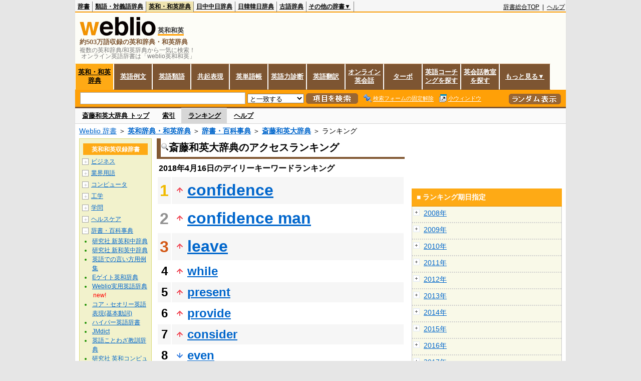

--- FILE ---
content_type: text/html;charset=UTF-8
request_url: https://ejje.weblio.jp/ranking/dictionary/stwdj/20180416
body_size: 60763
content:
<!DOCTYPE HTML PUBLIC "-//W3C//DTD HTML 4.01 Transitional//EN">
<html lang="ja">
<head>
    <meta http-equiv="Content-Type" content="text/html; charset=UTF-8">

<script type="text/javascript" src="https://cdn.weblio.jp/e7/script/include/lib/jquery.min-1.4.4.js?tst=2026012109"
        charset="UTF-8"></script>
<script type="text/javascript" src="//ajax.googleapis.com/ajax/libs/jqueryui/1.8.24/jquery-ui.min.js"
        charset="UTF-8"></script>
<!-- DataLayer -->
<script>
    
    dataLayer = [{
        
        'member':'non-member',
        'splitTest': 'A'
    }];
</script>
<!-- /DataLayer -->
<!-- Start Google Tag Manager -->
<script>
    (function(w,d,s,l,i) {
        w[l]=w[l]||[];
        w[l].push({'gtm.start':new Date().getTime(),event:'gtm.js'});
        var f=d.getElementsByTagName(s)[0],j=d.createElement(s),dl=l!='dataLayer'?'&l='+l:'';
        j.async=true;
        j.src='//www.googletagmanager.com/gtm.js?id='+i+dl;
        f.parentNode.insertBefore(j,f);
    })(window,document,'script','dataLayer','GTM-WCM52W');
</script>
<!-- End Google Tag Manager -->
<script>
  

// define Monetization Provider
class CustomMonetizationProvider {
    async initialize(initializeParams) {
        return {initializeSuccess: true, apiVersionInUse: "1.0.0", signInMonetizationPortalSupported: false};
    }
    async getUserEntitlementState() {
        return googlefc.monetization.UserEntitlementStateEnum.ENTITLED_NO;
    }
    async monetize(monetizeParams) {
        window.location.href = 'https://uwl.weblio.jp/ps/';
    }
    async destroy(destructionParams) {
        console.log('Custom provider is no longer initialized.');
    }
}

// register Monetization Provider
window.googlefc = window.googlefc || {};
window.googlefc.monetization = window.googlefc.monetization || {};
window.googlefc.monetization.providerRegistry = window.googlefc.monetization.providerRegistry || new Map();
window.googlefc.monetization.providerRegistry.set('publisherCustom', new CustomMonetizationProvider());
</script>

<!-- DFP head -->
<script async='async' src='https://securepubads.g.doubleclick.net/tag/js/gpt.js'></script>
<script>
    var googletag = googletag || {};
    googletag.cmd = googletag.cmd || [];
</script>
<!-- /DFP head -->

<script>
    googletag.cmd.push(function () {
        
        googletag.defineSlot('/2211331/Weblio_PC_ejje_RightTop_336x280',
            [[320, 100], [300, 250], [336, 280]],
            'div-gpt-ad-1635315293934-0').addService(googletag.pubads());
        
        googletag.pubads().enableSingleRequest();
        googletag.enableServices();
    });
</script>
<script type="text/javascript">
(function($) {
var weblioAdsByGoogle = window.weblioAdsByGoogle = window.weblioAdsByGoogle || [];
$(function() {
  for (var i = 0; i < weblioAdsByGoogle.length; ++i) {
    (adsbygoogle = window.adsbygoogle || []).push(weblioAdsByGoogle[i]);
  }
});
})(jQuery);
</script>
<link rel="manifest" href="https://ejje.weblio.jp/manifest.json"/>
<link rel="icon" sizes="144x144" href="https://cdn.weblio.jp/e7/img/favicon/ejje.png"/>
<link rel="apple-touch-icon" href="https://cdn.weblio.jp/e7/img/favicon/ejje/safari/apple-touch-icon.png"/>
<meta name="msapplication-square70x70logo" content="https://cdn.weblio.jp/e7/img/favicon/ejje/ie/site-tile-70x70.png"/>
<meta name="msapplication-square150x150logo" content="https://cdn.weblio.jp/e7/img/favicon/ejje/ie/site-tile-150x150.png"/>
<meta name="msapplication-wide310x150logo" content="https://cdn.weblio.jp/e7/img/favicon/ejje/ie/site-tile-310x150.png"/>
<meta name="msapplication-square310x310logo" content="https://cdn.weblio.jp/e7/img/favicon/ejje/ie/site-tile-310x310.png"/>
<title>2018年04月16日のランキング - 辞書・百科事典/斎藤和英大辞典 - Weblio英和和英</title>
<meta name="description" content="2018年04月16日のWeblio英和和英/辞書・百科事典/斎藤和英大辞典のキーワードランキング。confidenceが1位、confidence manが2位、leaveが3位">
<meta name="keywords" content="辞書・百科事典/斎藤和英大辞典 - Weblio英和和英:confidence,confidence man,leave,while,present">
<meta name="robots" content="noindex">
<link rel="canonical" href="https://ejje.weblio.jp/ranking/dictionary/stwdj/20180416">
<link rel="stylesheet" type="text/css"
      href="https://cdn.weblio.jp/e7/css/ejje/word_list.css?sd=ejje&amp;tst=2026012109">
<script type="text/javascript" src="https://cdn.weblio.jp/e7/script/word_list.js?tst=2026012109"
        charset="UTF-8"></script>
<script type="text/javascript" src="https://cdn.weblio.jp/e7/script/fix_form_box.js?tst=2026012109"
        charset="UTF-8"></script>
</head>
<body>
<!-- Start Google Tag Manager (noscript) -->
<noscript>
  <iframe src="//www.googletagmanager.com/ns.html?id=GTM-WCM52W" height="0" width="0" style="display:none;visibility:hidden"></iframe>
</noscript>
<!-- End Google Tag Manager (noscript) -->
<div ID=base>
    <div ID=layout>
        <a name="top"></a>
        <div ID=headMidashiEC><h1 title="複数の英和辞典/和英辞典から一気に検索！<br>&nbsp;オンライン英語辞書は「weblio英和和英」">複数の英和辞典/和英辞典から一気に検索！<br>&nbsp;オンライン英語辞書は「weblio英和和英」</h1></div>
<div ID=headBarE>
    <div ID=headBarL>
        <p>
    <a href="https://www.weblio.jp/" title="辞典・百科事典の検索サービス - Weblio辞書">辞書</a>
</p>
<p>
    <a href="https://thesaurus.weblio.jp/" title="類語辞典・シソーラス・対義語 - Weblio辞書">類語・対義語辞典</a>
</p>
<p class=headBarSelE>
    <a href="https://ejje.weblio.jp/" title="英和辞典・和英辞典 - Weblio辞書">英和・和英辞典</a>
</p>
<p>
    <a href="https://cjjc.weblio.jp/" title="中国語辞書 - Weblio日中中日辞典">日中中日辞典</a>
</p>
<p>
    <a href="https://kjjk.weblio.jp/" title="韓国語辞書 - Weblio日韓韓日辞典">日韓韓日辞典</a>
</p>
<p>
    <a href="https://kobun.weblio.jp/" title="古文辞書 - Weblio古語辞典">古語辞典</a>
</p>
<ul 
        ID=NaviNoPulDwn
        onmouseout="showGlobalNaviOtherLinks();"
        onmouseover="showGlobalNaviOtherLinks();">
    <li ID=NaviNoPulDwnLi>その他の辞書▼
        <ul ID=NaviNoPulDwnLiUl>
            <li class=NaviNoPulDwnLiUlLi>
                <a href="https://fjjf.weblio.jp/" title="フランス語辞書 - Weblioフランス語辞典">フランス語辞典</a></li>
            </li>
            <li class=NaviNoPulDwnLiUlLi>
                <a href="https://njjn.weblio.jp/" title="インドネシア語辞書 - Weblioインドネシア語辞典">インドネシア語辞典</a>
            </li>
            <li class=NaviNoPulDwnLiUlLi>
                <a href="https://tjjt.weblio.jp/" title="タイ語辞書 - Weblioタイ語辞典">タイ語辞典</a>
            </li>
            <li class=NaviNoPulDwnLiUlLi>
                <a href="https://vjjv.weblio.jp/" title="ベトナム語辞書 - Weblioベトナム語辞典">ベトナム語辞典</a>
            </li>
            </ul>
    </li>
</ul>
</div>
    <div ID=headBarR>
        <span class=headBarRLg>
            <span id=hdUsrInfoJS title="ログイン"></span></span>
        <a href="https://www.weblio.jp/"
           title="辞典・百科事典の検索サービス - Weblio辞書">辞書総合TOP</a>
        
        &nbsp;|&nbsp;
        <a href="https://help.weblio.jp/ejje" title="ヘルプ">ヘルプ</a>
        </div>
    <b class=clr></b>
</div>


<table ID=logoBar summary="検索ボックスのテーブル">
<tr>
<td ID=logoBarL>
<div ID=logoBarLB>
<a href="https://ejje.weblio.jp/" title="英和辞典・和英辞典 - Weblio辞書"><img src="https://cdn.weblio.jp/e7/img/icons/logoE_LMD.png" alt="英和辞典・和英辞典 - Weblio辞書" height="37px" width="152px"></a>
<span class=logoBarLEj>英和和英</span><div ID=logoBarTE>約503万語収録の英和辞典・和英辞典
</div>
    </div>
</td>
<td ID=logoBarR>
</td>
</tr>
</table>
<form action="https://ejje.weblio.jp/content_find" method="get" name="f">
<div ID=formBoxWrp>
<p class="formBoxESel">
<a href="https://ejje.weblio.jp/" title="英和・和英辞典">英和・和英辞典</a>
</p>
<p onclick="ht(this, 'https://ejje.weblio.jp/sentence/content/');" class="formBoxENo">
<a onclick="return cu(this, 'https://ejje.weblio.jp/sentence/content/')" href="https://ejje.weblio.jp/sentence/" title="英語例文">英語例文</a></p>
<p onclick="ht(this, 'https://ejje.weblio.jp/english-thesaurus/content/');" class="formBoxENo">
<a onclick="return cu(this, 'https://ejje.weblio.jp/english-thesaurus/content/')" href="https://ejje.weblio.jp/english-thesaurus/" title="英語類語">英語類語</a></p>
<p onclick="ht(this, 'https://ejje.weblio.jp/concordance/content/');" class="formBoxENo">
<a onclick="return cu(this, 'https://ejje.weblio.jp/concordance/content/')" href="https://ejje.weblio.jp/concordance/" title="共起表現">共起表現</a></p>
<p class="formBoxENo">
<a href="https://uwl.weblio.jp/" title="英単語帳">英単語帳</a>
</p>
<p class="formBoxENo">
<a href="https://uwl.weblio.jp/vocab-index" title="英語力診断">英語力診断</a>
</p>
<p class="formBoxENo">
<a href="https://translate.weblio.jp/" title="英語翻訳">英語翻訳</a>
</p>
<p class="formBoxENo">
<a href="https://eikaiwa.weblio.jp/" title="オンライン英会話">オンライン英会話</a>
</p>
<p onclick="ht(this, 'https://ejje.weblio.jp/turbo/');" class="formBoxENo">
<a onclick="return cu(this, 'https://ejje.weblio.jp/turbo/')" href="https://ejje.weblio.jp/turbo/" title="英和・和英辞典">ターボ</a></p>
<p onclick="ht(this, 'https://ejje.weblio.jp/content');" class="formBoxENo">
<a onclick="return cu(this, 'https://ejje.weblio.jp/content')" href="https://eikaiwa.weblio.jp/ninja-eikaiwa/" title="英語コーチングを探す">英語コーチングを探す</a></p>
<p onclick="ht(this, 'https://ejje.weblio.jp/content');" class="formBoxENo">
<a onclick="return cu(this, 'https://ejje.weblio.jp/content')" href="https://all-eikaiwa.com/" title="英会話教室を探す">英会話教室を探す</a></p>
<ul ID=formBoxENoPulDwn onclick="showEjjeGlobalNaviOtherLinks()">
<li ID=formBoxENoPulDwnLi>もっと見る▼
<ul ID=formBoxENoPulDwnLiUl>
<li class=formBoxENoPulDwnLiUlLi><a href="https://ejje.weblio.jp/template/" title="英語テンプレート">英語テンプレート</a></li>
<li class=formBoxENoPulDwnLiUlLi><a href="https://eikaiwa.weblio.jp/column/" title="Weblio英会話コラム">英会話コラム</a></li>
</ul>
</li>
</ul>
<br class=clr>
<div ID=formBoxCntE>
<div ID=formBoxL>
<table class=formBoxIWrp>
<tr>
<td><input maxlength="2048" type="text" name="query" class=formBoxITxt></td>
<td><span class="combo_txt_clr formBoxIClIcnNon">&nbsp;</span></td>
</tr>
</table>
<select name="searchType" class=formSelect>
<option value="exact">と一致する</option>
<option value="prefix">で始まる</option>
<option value="contains">を含む</option>
<option value="suffix">で終わる</option>
<option value="text">を解説文に含む</option>
</select>
<input type="image" src="https://cdn.weblio.jp/e7/img/icons/EjjeSchUp.png" value="項目を検索" onMouseOver="this.src='https://cdn.weblio.jp/e7/img/icons/EjjeSchDn.png';" onMouseOut="this.src='https://cdn.weblio.jp/e7/img/icons/EjjeSchUp.png';" class=formButton>
<span class=formBoxLEBtnFxWrp><img src="https://cdn.weblio.jp/e7/img/icons/iconEjjeFxFmOn.png" alt="" class=formBoxLEFxFmBtn><b class=formBoxLEFxFmTxt></b></span>
<span class=formBoxLEBtnSmWinWrp onclick="return formBoxSmWin('https://ejje.weblio.jp/small/')"><img src="https://cdn.weblio.jp/e7/img/icons/iconEjjeSmWin.png" alt="" class=formBoxLEFxFmBtn><b class=formBoxLESmWinTxt>小ウィンドウ</b></span>
</div>
<div ID=formBoxR>
<input type="image" src="https://cdn.weblio.jp/e7/img/icons/srcRdE.png" name="random-select" value="ランダム表示" onMouseOver="this.src='https://cdn.weblio.jp/e7/img/icons/srcRdHiE.png';" onMouseOut="this.src='https://cdn.weblio.jp/e7/img/icons/srcRdE.png';" class=formBoxRd>
</div>
<br class=clr>
</div>
</div>
</form>
<form action="https://ejje.weblio.jp/content_find" method="get" name="fhfx">
<input type="hidden" name="fixFmFocusType" value="">
<div ID=formFixBoxWrp>
<div ID=formFixBoxB>
<div ID=formFixBoxCntE>
<div ID=formFixBoxL>
<table class=formBoxIWrp>
<tr>
<td><input maxlength="2048" type="text" name="query" class=formBoxITxt></td>
<td><span class="combo_txt_clr formBoxIClIcnNon">&nbsp;</span></td>
</tr>
</table>
<select name="searchType" class=formSelect>
<option value="exact">と一致する</option>
<option value="prefix">で始まる</option>
<option value="contains">を含む</option>
<option value="suffix">で終わる</option>
<option value="text">を解説文に含む</option>
</select>
<input type="image" src="https://cdn.weblio.jp/e7/img/icons/EjjeSchUp.png" value="項目を検索" onMouseOver="this.src='https://cdn.weblio.jp/e7/img/icons/EjjeSchDn.png';" onMouseOut="this.src='https://cdn.weblio.jp/e7/img/icons/EjjeSchUp.png';" class=formButton>
<span class=formBoxLEBtnFxWrp><img src="https://cdn.weblio.jp/e7/img/icons/iconEjjeFxFmOn.png" alt="" class=formBoxLEFxFmBtn><b class=formBoxLEFxFmTxt></b></span>
<span class=formBoxLEBtnSmWinWrp onclick="return formBoxSmWin('https://ejje.weblio.jp/small/')"><img src="https://cdn.weblio.jp/e7/img/icons/iconEjjeSmWin.png" alt="" class=formBoxLEFxFmBtn><b class=formBoxLESmWinTxt>小ウィンドウ</b></span>
</div>
<div ID=formFixBoxR>
<input type="image" src="https://cdn.weblio.jp/e7/img/icons/srcRdE.png" name="random-select" value="ランダム表示" onMouseOver="this.src='https://cdn.weblio.jp/e7/img/icons/srcRdHiE.png';" onMouseOut="this.src='https://cdn.weblio.jp/e7/img/icons/srcRdE.png';" class=formBoxRd>
</div>
<br class=clr>
</div>
<br class=clr>
</div>
</div>
</form>

<script type="text/javascript"><!--
$(document).ready(function(){

});

//--></script>
<div ID=headBoxCmk>
</div>
<!-- メニュー開始 -->
<div ID=menu>
<div ID=menuWrap><!--[if IE]><div ID=menuWrapIE><![endif]--><div class=menuOff><a href="https://ejje.weblio.jp/cat/dictionary/stwdj">斎藤和英大辞典 トップ</a></div><div class=menuOff><a href="https://ejje.weblio.jp/category/dictionary/stwdj">索引</a></div><div class=menuOn><a href="https://ejje.weblio.jp/ranking/dictionary/stwdj" class=selectedMenu>ランキング</a></div><div class=menuOff><a href="https://ejje.weblio.jp/tips/guide/help/">ヘルプ</a></div><br class=clr>
<!--[if IE]></div><![endif]--></div></div>
<!-- /メニュー終了 -->
<div ID=topic><a href="https://www.weblio.jp/" title="辞典・百科事典の検索サービス - Weblio辞書">Weblio 辞書</a> ＞ <b><a href="https://ejje.weblio.jp/" title="英和辞典・和英辞典">英和辞典・和英辞典</a></b> ＞ <b><a href="https://ejje.weblio.jp/cat/dictionary" title="辞書・百科事典">辞書・百科事典</a></b> ＞ <b><a href="https://ejje.weblio.jp/cat/dictionary/stwdj" title="斎藤和英大辞典">斎藤和英大辞典</a></b> ＞ ランキング</div>

        <!-- コンテンツ開始 -->
        <div ID=wrapper>

            <!-- メイン開始 -->
            <div ID=main>
                <!-- メインボックス開始 -->
                <div class=mainBoxH>
<h2><img src="https://cdn.weblio.jp/e7/img/IconMagnif.png" alt="">斎藤和英大辞典のアクセスランキング</h2>
</div>
<div class=mainBoxB>
<p class=mainRankTtl>
&nbsp;2018年4月16日のデイリーキーワードランキング
</p>
<table class=mainRankCC>
<tr class=RankCLBL>
<td class=RankBs><span style="color:#f0ba00;">1</span></td>
<td>
<p class=mainRankU></p>
<a href="https://ejje.weblio.jp/content/confidence?erl=true" title="confidence" rel="nofollow">confidence</a></td>
</tr>
<tr class=RankCLWL>
<td class=RankBs><span style="color:#929292;">2</span></td>
<td>
<p class=mainRankU></p>
<a href="https://ejje.weblio.jp/content/confidence+man?erl=true" title="confidence man" rel="nofollow">confidence man</a></td>
</tr>
<tr class=RankCLBL>
<td class=RankBs><span style="color:#d35816;">3</span></td>
<td>
<p class=mainRankU></p>
<a href="https://ejje.weblio.jp/content/leave?erl=true" title="leave" rel="nofollow">leave</a></td>
</tr>
<tr class=RankCLWM>
<td class=RankBs>4</td>
<td>
<p class=mainRankU></p>
<a href="https://ejje.weblio.jp/content/while?erl=true" title="while" rel="nofollow">while</a></td>
</tr>
<tr class=RankCLBM>
<td class=RankBs>5</td>
<td>
<p class=mainRankU></p>
<a href="https://ejje.weblio.jp/content/present?erl=true" title="present" rel="nofollow">present</a></td>
</tr>
<tr class=RankCLWM>
<td class=RankBs>6</td>
<td>
<p class=mainRankU></p>
<a href="https://ejje.weblio.jp/content/provide?erl=true" title="provide" rel="nofollow">provide</a></td>
</tr>
<tr class=RankCLBM>
<td class=RankBs>7</td>
<td>
<p class=mainRankU></p>
<a href="https://ejje.weblio.jp/content/consider?erl=true" title="consider" rel="nofollow">consider</a></td>
</tr>
<tr class=RankCLWM>
<td class=RankBs>8</td>
<td>
<p class=mainRankD></p>
<a href="https://ejje.weblio.jp/content/even?erl=true" title="even" rel="nofollow">even</a></td>
</tr>
<tr class=RankCLBM>
<td class=RankBs>9</td>
<td>
<p class=mainRankU></p>
<a href="https://ejje.weblio.jp/content/appreciate?erl=true" title="appreciate" rel="nofollow">appreciate</a></td>
</tr>
<tr class=RankCLWM>
<td class=RankBs>10</td>
<td>
<p class=mainRankU></p>
<a href="https://ejje.weblio.jp/content/remain?erl=true" title="remain" rel="nofollow">remain</a></td>
</tr>
<tr class=RankCLB>
<td class=RankBs>11</td>
<td>
<p class=mainRankU></p>
<a href="https://ejje.weblio.jp/content/concern?erl=true" title="concern" rel="nofollow">concern</a></td>
</tr>
<tr class=RankCLW>
<td class=RankBs>12</td>
<td>
<p class=mainRankD></p>
<a href="https://ejje.weblio.jp/content/take?erl=true" title="take" rel="nofollow">take</a></td>
</tr>
<tr class=RankCLB>
<td class=RankBs>13</td>
<td>
<p class=mainRankU></p>
<a href="https://ejje.weblio.jp/content/cause?erl=true" title="cause" rel="nofollow">cause</a></td>
</tr>
<tr class=RankCLW>
<td class=RankBs>14</td>
<td>
<p class=mainRankD></p>
<a href="https://ejje.weblio.jp/content/express?erl=true" title="express" rel="nofollow">express</a></td>
</tr>
<tr class=RankCLB>
<td class=RankBs>15</td>
<td>
<p class=mainRankU></p>
<a href="https://ejje.weblio.jp/content/apply?erl=true" title="apply" rel="nofollow">apply</a></td>
</tr>
<tr class=RankCLW>
<td class=RankBs>16</td>
<td>
<p class=mainRankU></p>
<a href="https://ejje.weblio.jp/content/improve?erl=true" title="improve" rel="nofollow">improve</a></td>
</tr>
<tr class=RankCLB>
<td class=RankBs>17</td>
<td>
<p class=mainRankU></p>
<a href="https://ejje.weblio.jp/content/confirm?erl=true" title="confirm" rel="nofollow">confirm</a></td>
</tr>
<tr class=RankCLW>
<td class=RankBs>18</td>
<td>
<p class=mainRankU></p>
<a href="https://ejje.weblio.jp/content/involve?erl=true" title="involve" rel="nofollow">involve</a></td>
</tr>
<tr class=RankCLB>
<td class=RankBs>19</td>
<td>
<p class=mainRankU></p>
<a href="https://ejje.weblio.jp/content/property?erl=true" title="property" rel="nofollow">property</a></td>
</tr>
<tr class=RankCLW>
<td class=RankBs>20</td>
<td>
<p class=mainRankD></p>
<a href="https://ejje.weblio.jp/content/mean?erl=true" title="mean" rel="nofollow">mean</a></td>
</tr>
<tr class=RankCLB>
<td class=RankBs>21</td>
<td>
<p class=mainRankU></p>
<a href="https://ejje.weblio.jp/content/expect?erl=true" title="expect" rel="nofollow">expect</a></td>
</tr>
<tr class=RankCLW>
<td class=RankBs>22</td>
<td>
<p class=mainRankU></p>
<a href="https://ejje.weblio.jp/content/subject?erl=true" title="subject" rel="nofollow">subject</a></td>
</tr>
<tr class=RankCLB>
<td class=RankBs>23</td>
<td>
<p class=mainRankD></p>
<a href="https://ejje.weblio.jp/content/recognize?erl=true" title="recognize" rel="nofollow">recognize</a></td>
</tr>
<tr class=RankCLW>
<td class=RankBs>24</td>
<td>
<p class=mainRankD></p>
<a href="https://ejje.weblio.jp/content/through?erl=true" title="through" rel="nofollow">through</a></td>
</tr>
<tr class=RankCLB>
<td class=RankBs>25</td>
<td>
<p class=mainRankU></p>
<a href="https://ejje.weblio.jp/content/represent?erl=true" title="represent" rel="nofollow">represent</a></td>
</tr>
<tr class=RankCLW>
<td class=RankBs>26</td>
<td>
<p class=mainRankU></p>
<a href="https://ejje.weblio.jp/content/article?erl=true" title="article" rel="nofollow">article</a></td>
</tr>
<tr class=RankCLB>
<td class=RankBs>27</td>
<td>
<p class=mainRankU></p>
<a href="https://ejje.weblio.jp/content/describe?erl=true" title="describe" rel="nofollow">describe</a></td>
</tr>
<tr class=RankCLW>
<td class=RankBs>28</td>
<td>
<p class=mainRankU></p>
<a href="https://ejje.weblio.jp/content/serve?erl=true" title="serve" rel="nofollow">serve</a></td>
</tr>
<tr class=RankCLB>
<td class=RankBs>29</td>
<td>
<p class=mainRankU></p>
<a href="https://ejje.weblio.jp/content/available?erl=true" title="available" rel="nofollow">available</a></td>
</tr>
<tr class=RankCLW>
<td class=RankBs>30</td>
<td>
<p class=mainRankU></p>
<a href="https://ejje.weblio.jp/content/assume?erl=true" title="assume" rel="nofollow">assume</a></td>
</tr>
<tr class=RankCLB>
<td class=RankBs>31</td>
<td>
<p class=mainRankU></p>
<a href="https://ejje.weblio.jp/content/require?erl=true" title="require" rel="nofollow">require</a></td>
</tr>
<tr class=RankCLW>
<td class=RankBs>32</td>
<td>
<p class=mainRankD></p>
<a href="https://ejje.weblio.jp/content/common?erl=true" title="common" rel="nofollow">common</a></td>
</tr>
<tr class=RankCLB>
<td class=RankBs>33</td>
<td>
<p class=mainRankU></p>
<a href="https://ejje.weblio.jp/content/identify?erl=true" title="identify" rel="nofollow">identify</a></td>
</tr>
<tr class=RankCLW>
<td class=RankBs>34</td>
<td>
<p class=mainRankN></p>
<a href="https://ejje.weblio.jp/content/reference?erl=true" title="reference" rel="nofollow">reference</a></td>
</tr>
<tr class=RankCLB>
<td class=RankBs>35</td>
<td>
<p class=mainRankU></p>
<a href="https://ejje.weblio.jp/content/lead?erl=true" title="lead" rel="nofollow">lead</a></td>
</tr>
<tr class=RankCLW>
<td class=RankBs>36</td>
<td>
<p class=mainRankD></p>
<a href="https://ejje.weblio.jp/content/such+as?erl=true" title="such as" rel="nofollow">such as</a></td>
</tr>
<tr class=RankCLB>
<td class=RankBs>37</td>
<td>
<p class=mainRankU></p>
<a href="https://ejje.weblio.jp/content/issue?erl=true" title="issue" rel="nofollow">issue</a></td>
</tr>
<tr class=RankCLW>
<td class=RankBs>38</td>
<td>
<p class=mainRankU></p>
<a href="https://ejje.weblio.jp/content/individual?erl=true" title="individual" rel="nofollow">individual</a></td>
</tr>
<tr class=RankCLB>
<td class=RankBs>39</td>
<td>
<p class=mainRankD></p>
<a href="https://ejje.weblio.jp/content/certain?erl=true" title="certain" rel="nofollow">certain</a></td>
</tr>
<tr class=RankCLW>
<td class=RankBs>40</td>
<td>
<p class=mainRankU></p>
<a href="https://ejje.weblio.jp/content/conduct?erl=true" title="conduct" rel="nofollow">conduct</a></td>
</tr>
<tr class=RankCLB>
<td class=RankBs>41</td>
<td>
<p class=mainRankD></p>
<a href="https://ejje.weblio.jp/content/choose?erl=true" title="choose" rel="nofollow">choose</a></td>
</tr>
<tr class=RankCLW>
<td class=RankBs>42</td>
<td>
<p class=mainRankU></p>
<a href="https://ejje.weblio.jp/content/figure?erl=true" title="figure" rel="nofollow">figure</a></td>
</tr>
<tr class=RankCLB>
<td class=RankBs>43</td>
<td>
<p class=mainRankD></p>
<a href="https://ejje.weblio.jp/content/also?erl=true" title="also" rel="nofollow">also</a></td>
</tr>
<tr class=RankCLW>
<td class=RankBs>44</td>
<td>
<p class=mainRankU></p>
<a href="https://ejje.weblio.jp/content/form?erl=true" title="form" rel="nofollow">form</a></td>
</tr>
<tr class=RankCLB>
<td class=RankBs>45</td>
<td>
<p class=mainRankD></p>
<a href="https://ejje.weblio.jp/content/find?erl=true" title="find" rel="nofollow">find</a></td>
</tr>
<tr class=RankCLW>
<td class=RankBs>46</td>
<td>
<p class=mainRankU></p>
<a href="https://ejje.weblio.jp/content/appropriate?erl=true" title="appropriate" rel="nofollow">appropriate</a></td>
</tr>
<tr class=RankCLB>
<td class=RankBs>47</td>
<td>
<p class=mainRankD></p>
<a href="https://ejje.weblio.jp/content/lie?erl=true" title="lie" rel="nofollow">lie</a></td>
</tr>
<tr class=RankCLW>
<td class=RankBs>48</td>
<td>
<p class=mainRankD></p>
<a href="https://ejje.weblio.jp/content/bring?erl=true" title="bring" rel="nofollow">bring</a></td>
</tr>
<tr class=RankCLB>
<td class=RankBs>49</td>
<td>
<p class=mainRankU></p>
<a href="https://ejje.weblio.jp/content/whether?erl=true" title="whether" rel="nofollow">whether</a></td>
</tr>
<tr class=RankCLW>
<td class=RankBs>50</td>
<td>
<p class=mainRankU></p>
<a href="https://ejje.weblio.jp/content/increase?erl=true" title="increase" rel="nofollow">increase</a></td>
</tr>
</table>
<br><div class=mainBoxBCtr><p class=mainRankTtl>
<a href="https://ejje.weblio.jp/ranking/dictionary/stwdj/20180415">前の日を検索</a>
 | 2018/04/16
 | <a href="https://ejje.weblio.jp/ranking/dictionary/stwdj/20180417">次の日を検索</a>
</p></div>
<br>
<div style="text-align:right;">
2026年1月22日 12時57分更新(随時更新中)
</div>
</div>
<!-- /メインボックス終了 -->
            </div>


            <!-- /メイン終了 -->

            <!-- ナビ開始 -->
            <div ID=navi>

                <p class=treeBoxH>&nbsp;</p>
<div class=treeBoxCFold>
<h2 ID=treeBoxCBtnR>英和和英収録辞書</h2>
<p class=treeBoxCFoldLi><span class=pl onclick="return catRNewNav(this, 0);" id=catIcon0>＋</span>
<a href="https://ejje.weblio.jp/ranking/business" title="ビジネス">ビジネス</a>
</p>
<div id=treeBoxCat0 style="position:absolute; top:-140px; left:-140px; visibility:hidden; width:133px;">
<b><a href="https://ejje.weblio.jp/ranking/business/gkkry/20180416" title="外交関連用語集">外交関連用語集</a></b><b><a href="https://ejje.weblio.jp/ranking/business/ekzyj/20180416" title="英和経済用語辞典">英和経済用語辞典</a></b><b><a href="https://ejje.weblio.jp/ranking/business/kznhg/20180416" title="経済のにほんご">経済のにほんご</a></b><b><a href="https://ejje.weblio.jp/ranking/business/ifezs/20180416" title="英文財務諸表用語集">英文財務諸表用語集</a></b><b><a href="https://ejje.weblio.jp/ranking/business/jjrmw/20180416" title="人事労務和英辞典">人事労務和英辞典</a></b><b><a href="https://ejje.weblio.jp/ranking/business/esmhy/20180416" title="英和生命保険用語辞典">英和生命保険用語辞典</a></b><b><a href="https://ejje.weblio.jp/ranking/business/esskb/20180416" title="英和商品・サービス国際分類名">英和商品・サービス国際分類名</a></b><b><a href="https://ejje.weblio.jp/ranking/business/wnhsb/20180416" title="和英日本標準商品分類">和英日本標準商品分類</a></b>
</div>
<p class=treeBoxCFoldLi><span class=pl onclick="return catRNewNav(this, 1);" id=catIcon1>＋</span>
<a href="https://ejje.weblio.jp/ranking/occupation" title="業界用語">業界用語</a>
</p>
<div id=treeBoxCat1 style="position:absolute; top:-140px; left:-140px; visibility:hidden; width:133px;">
<b><a href="https://ejje.weblio.jp/ranking/occupation/kstye/20180416" title="警察用語英訳一覧">警察用語英訳一覧</a></b><b><a href="https://ejje.weblio.jp/ranking/occupation/wbrkg/20180416" title="和英防衛略語集">和英防衛略語集</a></b><b><a href="https://ejje.weblio.jp/ranking/occupation/wmcny/20180416" title="和英マシニング用語集">和英マシニング用語集</a></b><b><a href="https://ejje.weblio.jp/ranking/occupation/eitsk/20180416" title="英和ITS関連用語集">英和ITS関連用語集</a></b><b><a href="https://ejje.weblio.jp/ranking/occupation/skswj/20180416" title="作業環境測定和英辞典">作業環境測定和英辞典</a></b><b><a href="https://ejje.weblio.jp/ranking/occupation/rmsjy/20180416" title="ラムサール条約用語和英対訳集">ラムサール条約用語和英対訳集</a></b>
</div>
<p class=treeBoxCFoldLi><span class=pl onclick="return catRNewNav(this, 2);" id=catIcon2>＋</span>
<a href="https://ejje.weblio.jp/ranking/computer" title="コンピュータ">コンピュータ</a>
</p>
<div id=treeBoxCat2 style="position:absolute; top:-140px; left:-140px; visibility:hidden; width:133px;">
<b><a href="https://ejje.weblio.jp/ranking/computer/dnkds/20180416" title="電気・電子用語集">電気・電子用語集</a></b><b><a href="https://ejje.weblio.jp/ranking/computer/mcrsy/20180416" title="マイクロソフト用語集">マイクロソフト用語集</a></b><b><a href="https://ejje.weblio.jp/ranking/computer/cmpyg/20180416" title="コンピューター用語辞典">コンピューター用語辞典</a></b>
</div>
<p class=treeBoxCFoldLi><span class=pl onclick="return catRNewNav(this, 3);" id=catIcon3>＋</span>
<a href="https://ejje.weblio.jp/ranking/engineering" title="工学">工学</a>
</p>
<div id=treeBoxCat3 style="position:absolute; top:-140px; left:-140px; visibility:hidden; width:133px;">
<b><a href="https://ejje.weblio.jp/ranking/engineering/kggjr/20180416" title="科学技術論文動詞集">科学技術論文動詞集</a></b><b><a href="https://ejje.weblio.jp/ranking/engineering/kkkge/20180416" title="機械工学英和和英辞典">機械工学英和和英辞典</a></b><b><a href="https://ejje.weblio.jp/ranking/engineering/wujty/20180416" title="和英宇宙実験対訳用語集">和英宇宙実験対訳用語集</a></b><b><a href="https://ejje.weblio.jp/ranking/engineering/dnksg/20180416" title="電気制御英語辞典">電気制御英語辞典</a></b>
</div>
<p class=treeBoxCFoldLi><span class=pl onclick="return catRNewNav(this, 4);" id=catIcon4>＋</span>
<a href="https://ejje.weblio.jp/ranking/academic" title="学問">学問</a>
</p>
<div id=treeBoxCat4 style="position:absolute; top:-140px; left:-140px; visibility:hidden; width:133px;">
<b><a href="https://ejje.weblio.jp/ranking/academic/hrhdt/20180416" title="法令名翻訳データ">法令名翻訳データ</a></b><b><a href="https://ejje.weblio.jp/ranking/academic/hynht/20180416" title="法令用語日英標準対訳辞書">法令用語日英標準対訳辞書</a></b><b><a href="https://ejje.weblio.jp/ranking/academic/bkkse/20180416" title="部局課名・官職名英訳辞典">部局課名・官職名英訳辞典</a></b><b><a href="https://ejje.weblio.jp/ranking/academic/edknh/20180416" title="英和独禁法用語辞典">英和独禁法用語辞典</a></b><b><a href="https://ejje.weblio.jp/ranking/academic/gkjet/20180416" title="学術用語英和対訳集">学術用語英和対訳集</a></b><b><a href="https://ejje.weblio.jp/ranking/academic/jstkg/20180416" title="JST科学技術用語日英対訳辞書">JST科学技術用語日英対訳辞書</a></b><b><a href="https://ejje.weblio.jp/ranking/academic/egrkj/20180416" title="英語論文検索辞書">英語論文検索辞書</a></b><b><a href="https://ejje.weblio.jp/ranking/academic/ntggy/20180416" title="日英対訳言語学用語集">日英対訳言語学用語集</a></b><b><a href="https://ejje.weblio.jp/ranking/academic/erbtk/20180416" title="英語論文投稿用語集">英語論文投稿用語集</a></b><b><a href="https://ejje.weblio.jp/ranking/academic/wzgky/20180416" title="和英図学用語辞書">和英図学用語辞書</a></b><b><a href="https://ejje.weblio.jp/ranking/academic/egisy/20180416" title="英和GIS用語集">英和GIS用語集</a></b><b><a href="https://ejje.weblio.jp/ranking/academic/ebsiy/20180416" title="英和防災用語集">英和防災用語集</a></b><b><a href="https://ejje.weblio.jp/ranking/academic/itery/20180416" title="ITER（国際熱核融合実験炉）用語対訳辞書">ITER（国際熱核融合実験炉）用語対訳辞書</a></b><b><a href="https://ejje.weblio.jp/ranking/academic/dgpws/20180416" title="脱原発和英小辞典">脱原発和英小辞典</a></b><b><a href="https://ejje.weblio.jp/ranking/academic/wkyky/20180416" title="和英教育用語辞典">和英教育用語辞典</a></b>
</div>
<p class=treeBoxCFoldLi><span class=pl onclick="return catRNewNav(this, 5);" id=catIcon5>＋</span>
<a href="https://ejje.weblio.jp/ranking/healthcare" title="ヘルスケア">ヘルスケア</a>
</p>
<div id=treeBoxCat5 style="position:absolute; top:-140px; left:-140px; visibility:hidden; width:133px;">
<b><a href="https://ejje.weblio.jp/ranking/healthcare/pdqge/20180416" title="PDQ®がん用語辞書 英語版">PDQ®がん用語辞書 英語版</a></b><b><a href="https://ejje.weblio.jp/ranking/healthcare/prcry/20180416" title="プライマリ・ケア英和辞典">プライマリ・ケア英和辞典</a></b><b><a href="https://ejje.weblio.jp/ranking/healthcare/eigky/20180416" title="英和医学用語集">英和医学用語集</a></b><b><a href="https://ejje.weblio.jp/ranking/healthcare/ekbys/20180416" title="英和解剖学用語集">英和解剖学用語集</a></b><b><a href="https://ejje.weblio.jp/ranking/healthcare/ebrsk/20180416" title="英和病理所見用語集">英和病理所見用語集</a></b><b><a href="https://ejje.weblio.jp/ranking/healthcare/gnksy/20180416" title="眼科専門用語辞書">眼科専門用語辞書</a></b><b><a href="https://ejje.weblio.jp/ranking/healthcare/eknky/20180416" title="英和環境感染学用語集">英和環境感染学用語集</a></b><b><a href="https://ejje.weblio.jp/ranking/healthcare/esnrh/20180416" title="英和歯内療法用語集">英和歯内療法用語集</a></b><b><a href="https://ejje.weblio.jp/ranking/healthcare/ekscy/20180416" title="英和寄生虫学用語集">英和寄生虫学用語集</a></b><b><a href="https://ejje.weblio.jp/ranking/healthcare/sdsiy/20180416" title="集団災害医学用語">集団災害医学用語</a></b><b><a href="https://ejje.weblio.jp/ranking/healthcare/ejkdb/20180416" title="英和実験動物学用語集">英和実験動物学用語集</a></b><b><a href="https://ejje.weblio.jp/ranking/healthcare/liscj/20180416" title="ライフサイエンス辞書">ライフサイエンス辞書</a></b>
</div>
<p class=treeBoxCFoldLi><span class=pl onclick="return catRNewNav(this, 6, true);" id=catIcon6>－</span>
<a href="https://ejje.weblio.jp/ranking/dictionary" title="辞書・百科事典">辞書・百科事典</a>
</p>
<div id=treeBoxCat6 style="position:static; visibility:visible; width:133px;">
<b><a href="https://ejje.weblio.jp/ranking/dictionary/kenej/20180416" title="研究社 新英和中辞典">研究社 新英和中辞典</a></b><b><a href="https://ejje.weblio.jp/ranking/dictionary/kenje/20180416" title="研究社 新和英中辞典">研究社 新和英中辞典</a></b><b><a href="https://ejje.weblio.jp/ranking/dictionary/weiys/20180416" title="英語での言い方用例集">英語での言い方用例集</a></b><b><a href="https://ejje.weblio.jp/ranking/dictionary/egtej/20180416" title="Eゲイト英和辞典">Eゲイト英和辞典</a></b><b><a href="https://ejje.weblio.jp/ranking/dictionary/wejej/20180416" title="Weblio実用英語辞典">Weblio実用英語辞典</a><span style="color:red; padding-left:2px;">new!</span></b><b><a href="https://ejje.weblio.jp/ranking/dictionary/ctbds/20180416" title="コア・セオリー英語表現(基本動詞)">コア・セオリー英語表現(基本動詞)</a></b><b><a href="https://ejje.weblio.jp/ranking/dictionary/hypej/20180416" title="ハイパー英語辞書">ハイパー英語辞書</a></b><b><a href="https://ejje.weblio.jp/ranking/dictionary/jmdct/20180416" title="JMdict">JMdict</a></b><b><a href="https://ejje.weblio.jp/ranking/dictionary/ektwz/20180416" title="英語ことわざ教訓辞典">英語ことわざ教訓辞典</a></b><b><a href="https://ejje.weblio.jp/ranking/dictionary/kejcy/20180416" title="研究社 英和コンピューター用語辞典">研究社 英和コンピューター用語辞典</a></b><b><a href="https://ejje.weblio.jp/ranking/dictionary/rbehj/20180416" title="旅行・ビジネス英会話翻訳">旅行・ビジネス英会話翻訳</a></b><b><a href="https://ejje.weblio.jp/ranking/dictionary/kckke/20180416" title="金融庁記者会見英語対訳">金融庁記者会見英語対訳</a></b><b><a href="https://ejje.weblio.jp/ranking/dictionary/gskke/20180416" title="外務省記者会見英語対訳">外務省記者会見英語対訳</a></b><b><a href="https://ejje.weblio.jp/ranking/dictionary/tteba/20180416" title="Tatoeba">Tatoeba</a></b><b><a href="https://ejje.weblio.jp/ranking/dictionary/nwnej/20180416" title="日本語WordNet(英和)">日本語WordNet(英和)</a></b><b><a href="https://ejje.weblio.jp/ranking/dictionary/edrnt/20180416" title="EDR日英対訳辞書">EDR日英対訳辞書</a></b><b><a href="https://ejje.weblio.jp/ranking/dictionary/neens/20180416" title="日英・英日専門用語辞書">日英・英日専門用語辞書</a></b><b><a href="https://ejje.weblio.jp/ranking/dictionary/nekym/20180416" title="日英固有名詞辞典">日英固有名詞辞典</a></b><b><a href="https://ejje.weblio.jp/ranking/dictionary/jmned/20180416" title="JMnedict">JMnedict</a></b><b><a href="https://ejje.weblio.jp/ranking/dictionary/idsmt/20180416" title="遺伝子名称シソーラス">遺伝子名称シソーラス</a></b><b><a href="https://ejje.weblio.jp/ranking/dictionary/wejhs/20180416" title="Weblio派生語辞書">Weblio派生語辞書</a></b><b><a href="https://ejje.weblio.jp/ranking/dictionary/wkgje/20180416" title="Weblio記号和英辞書">Weblio記号和英辞書</a></b><b><a href="https://ejje.weblio.jp/ranking/dictionary/wwsej/20180416" title="Weblio和製英語辞書">Weblio和製英語辞書</a></b><b><a href="https://ejje.weblio.jp/ranking/dictionary/wehgj/20180416" title="Weblio英語表現辞典">Weblio英語表現辞典</a></b><b><a href="https://ejje.weblio.jp/ranking/dictionary/eidhg/20180416" title="英語イディオム表現辞典">英語イディオム表現辞典</a></b><b><a href="https://ejje.weblio.jp/ranking/dictionary/mlerj/20180416" title="メール英語例文辞書">メール英語例文辞書</a></b><b><a href="https://ejje.weblio.jp/ranking/dictionary/wegim/20180416" title="Weblio英語言い回し辞典">Weblio英語言い回し辞典</a></b><b><a href="https://ejje.weblio.jp/ranking/dictionary/intsj/20180416" title="インターネットスラング英和辞典">インターネットスラング英和辞典</a></b><b><a href="https://ejje.weblio.jp/ranking/dictionary/skslg/20180416" title="最強のスラング英会話">最強のスラング英会話</a></b><b><a href="https://ejje.weblio.jp/ranking/dictionary/bbsbe/20180416" title="場面別・シーン別英語表現辞典">場面別・シーン別英語表現辞典</a></b><b><span class=txt>斎藤和英大辞典</span></b><b><a href="https://ejje.weblio.jp/ranking/dictionary/wsmyg/20180416" title="Weblio専門用語対訳辞書">Weblio専門用語対訳辞書</a></b><b><a href="https://ejje.weblio.jp/ranking/dictionary/wejty/20180416" title="Weblio英和対訳辞書">Weblio英和対訳辞書</a></b><b><a href="https://ejje.weblio.jp/ranking/dictionary/jktke/20180416" title="人口統計学英英辞書">人口統計学英英辞書</a></b><b><a href="https://ejje.weblio.jp/ranking/dictionary/enwik/20180416" title="Wiktionary英語版">Wiktionary英語版</a></b><b><a href="https://ejje.weblio.jp/ranking/dictionary/wkpen/20180416" title="ウィキペディア英語版">ウィキペディア英語版</a></b><b><a href="https://ejje.weblio.jp/ranking/dictionary/werbj/20180416" title="Weblio例文辞書">Weblio例文辞書</a></b>
</div>
</div>

<div class=treeBoxHr></div>
<div class=treeBoxC>
<div ID=treeBoxCBtnO>最近追加された辞書</div>
<p class=treeBoxCP><span>▼</span><a href="https://thesaurus.weblio.jp/ranking/wjrjt">Weblio実用類語辞典</a></p>
<p class=treeBoxCP><span>▼</span><a href="https://ejje.weblio.jp/ranking/dictionary/wejej">Weblio実用英語辞典</a></p>
</div>
<div class=treeBoxHr></div>
<p class=treeBoxB>&nbsp;</p>
</div>
            <!-- /ナビ終了 -->
        </div>

        <div ID=side>
<div id="div-gpt-ad-1635315293934-0" class=""  style="min-width: 300px; min-height: 100px;">
    <script>
            googletag.cmd.push(function () {
                googletag.display('div-gpt-ad-1635315293934-0');
            });
        </script>
    </div>
<div class=sideBoxRHE><p>■ ランキング期日指定</p></div>
<div class=sideBoxCalE>
<div class=sideRankBtnY>
<img src="https://cdn.weblio.jp/e7/img/iconPlus.png" style="cursor:pointer;" onClick="return selectYearLinkIcon(2008);" id=year2008 alt="">
&nbsp;<a href="https://ejje.weblio.jp/ranking/dictionary/stwdj/2008">2008年</a>
</div>
<div id=month2008 style="position:absolute; top:0; left:0; visibility:hidden;">
<div class=sideRankBtnM>
<img src="https://cdn.weblio.jp/e7/img/iconPlus.png" style="cursor:pointer;" onClick="return selectMonthLinkIcon(200809);" id=mon200809 class="monthIcon" alt="">
&nbsp;<a href="https://ejje.weblio.jp/ranking/dictionary/stwdj/200809">9月</a>
</div>
<div id=day200809 class="dayCalendar" style="height:0; left:0; overflow:hidden; position:absolute; top:0; visibility:hidden; width:0;">
<div class=sideCalRank>
<table>
<tr>
<th>月</th><th>火</th><th>水</th><th>木</th><th>金</th><th class="sat">土</th><th class="sun">日</th>
</tr>
<tbody><tr>
<td class="empN">25</td>
<td class="empN">26</td>
<td class="empN">27</td>
<td class="empN">28</td>
<td class="empN">29</td>
<td class="empN">30</td>
<td class="empN">31</td></tr><tr>
<td class="day"><a href="https://ejje.weblio.jp/ranking/dictionary/stwdj/20080901">1</a></td>
<td class="day"><a href="https://ejje.weblio.jp/ranking/dictionary/stwdj/20080902">2</a></td>
<td class="day"><a href="https://ejje.weblio.jp/ranking/dictionary/stwdj/20080903">3</a></td>
<td class="day"><a href="https://ejje.weblio.jp/ranking/dictionary/stwdj/20080904">4</a></td>
<td class="day"><a href="https://ejje.weblio.jp/ranking/dictionary/stwdj/20080905">5</a></td>
<td class="sat"><a href="https://ejje.weblio.jp/ranking/dictionary/stwdj/20080906">6</a></td>
<td class="sun"><a href="https://ejje.weblio.jp/ranking/dictionary/stwdj/20080907">7</a></td></tr><tr>
<td class="day"><a href="https://ejje.weblio.jp/ranking/dictionary/stwdj/20080908">8</a></td>
<td class="day"><a href="https://ejje.weblio.jp/ranking/dictionary/stwdj/20080909">9</a></td>
<td class="day"><a href="https://ejje.weblio.jp/ranking/dictionary/stwdj/20080910">10</a></td>
<td class="day"><a href="https://ejje.weblio.jp/ranking/dictionary/stwdj/20080911">11</a></td>
<td class="day"><a href="https://ejje.weblio.jp/ranking/dictionary/stwdj/20080912">12</a></td>
<td class="sat"><a href="https://ejje.weblio.jp/ranking/dictionary/stwdj/20080913">13</a></td>
<td class="sun"><a href="https://ejje.weblio.jp/ranking/dictionary/stwdj/20080914">14</a></td></tr><tr>
<td class="day"><a href="https://ejje.weblio.jp/ranking/dictionary/stwdj/20080915">15</a></td>
<td class="day"><a href="https://ejje.weblio.jp/ranking/dictionary/stwdj/20080916">16</a></td>
<td class="day"><a href="https://ejje.weblio.jp/ranking/dictionary/stwdj/20080917">17</a></td>
<td class="day"><a href="https://ejje.weblio.jp/ranking/dictionary/stwdj/20080918">18</a></td>
<td class="day"><a href="https://ejje.weblio.jp/ranking/dictionary/stwdj/20080919">19</a></td>
<td class="sat"><a href="https://ejje.weblio.jp/ranking/dictionary/stwdj/20080920">20</a></td>
<td class="sun"><a href="https://ejje.weblio.jp/ranking/dictionary/stwdj/20080921">21</a></td></tr><tr>
<td class="day"><a href="https://ejje.weblio.jp/ranking/dictionary/stwdj/20080922">22</a></td>
<td class="day"><a href="https://ejje.weblio.jp/ranking/dictionary/stwdj/20080923">23</a></td>
<td class="day"><a href="https://ejje.weblio.jp/ranking/dictionary/stwdj/20080924">24</a></td>
<td class="day"><a href="https://ejje.weblio.jp/ranking/dictionary/stwdj/20080925">25</a></td>
<td class="day"><a href="https://ejje.weblio.jp/ranking/dictionary/stwdj/20080926">26</a></td>
<td class="sat"><a href="https://ejje.weblio.jp/ranking/dictionary/stwdj/20080927">27</a></td>
<td class="sun"><a href="https://ejje.weblio.jp/ranking/dictionary/stwdj/20080928">28</a></td></tr><tr>
<td class="day"><a href="https://ejje.weblio.jp/ranking/dictionary/stwdj/20080929">29</a></td>
<td class="day"><a href="https://ejje.weblio.jp/ranking/dictionary/stwdj/20080930">30</a></td>
<td class="empN">1</td>
<td class="empN">2</td>
<td class="empN">3</td>
<td class="empN">4</td>
<td class="empN">5</td>
</tr></tbody>
</table>
</div>
</div>
<div class=sideRankBtnM>
<img src="https://cdn.weblio.jp/e7/img/iconPlus.png" style="cursor:pointer;" onClick="return selectMonthLinkIcon(200810);" id=mon200810 class="monthIcon" alt="">
&nbsp;<a href="https://ejje.weblio.jp/ranking/dictionary/stwdj/200810">10月</a>
</div>
<div id=day200810 class="dayCalendar" style="height:0; left:0; overflow:hidden; position:absolute; top:0; visibility:hidden; width:0;">
<div class=sideCalRank>
<table>
<tr>
<th>月</th><th>火</th><th>水</th><th>木</th><th>金</th><th class="sat">土</th><th class="sun">日</th>
</tr>
<tbody><tr>
<td class="empN">29</td>
<td class="empN">30</td>
<td class="emp">1</td>
<td class="emp">2</td>
<td class="emp">3</td>
<td class="emp">4</td>
<td class="emp">5</td></tr><tr>
<td class="emp">6</td>
<td class="emp">7</td>
<td class="emp">8</td>
<td class="emp">9</td>
<td class="emp">10</td>
<td class="emp">11</td>
<td class="emp">12</td></tr><tr>
<td class="day"><a href="https://ejje.weblio.jp/ranking/dictionary/stwdj/20081013">13</a></td>
<td class="day"><a href="https://ejje.weblio.jp/ranking/dictionary/stwdj/20081014">14</a></td>
<td class="day"><a href="https://ejje.weblio.jp/ranking/dictionary/stwdj/20081015">15</a></td>
<td class="day"><a href="https://ejje.weblio.jp/ranking/dictionary/stwdj/20081016">16</a></td>
<td class="day"><a href="https://ejje.weblio.jp/ranking/dictionary/stwdj/20081017">17</a></td>
<td class="sat"><a href="https://ejje.weblio.jp/ranking/dictionary/stwdj/20081018">18</a></td>
<td class="sun"><a href="https://ejje.weblio.jp/ranking/dictionary/stwdj/20081019">19</a></td></tr><tr>
<td class="day"><a href="https://ejje.weblio.jp/ranking/dictionary/stwdj/20081020">20</a></td>
<td class="day"><a href="https://ejje.weblio.jp/ranking/dictionary/stwdj/20081021">21</a></td>
<td class="day"><a href="https://ejje.weblio.jp/ranking/dictionary/stwdj/20081022">22</a></td>
<td class="day"><a href="https://ejje.weblio.jp/ranking/dictionary/stwdj/20081023">23</a></td>
<td class="day"><a href="https://ejje.weblio.jp/ranking/dictionary/stwdj/20081024">24</a></td>
<td class="sat"><a href="https://ejje.weblio.jp/ranking/dictionary/stwdj/20081025">25</a></td>
<td class="sun"><a href="https://ejje.weblio.jp/ranking/dictionary/stwdj/20081026">26</a></td></tr><tr>
<td class="day"><a href="https://ejje.weblio.jp/ranking/dictionary/stwdj/20081027">27</a></td>
<td class="day"><a href="https://ejje.weblio.jp/ranking/dictionary/stwdj/20081028">28</a></td>
<td class="day"><a href="https://ejje.weblio.jp/ranking/dictionary/stwdj/20081029">29</a></td>
<td class="day"><a href="https://ejje.weblio.jp/ranking/dictionary/stwdj/20081030">30</a></td>
<td class="day"><a href="https://ejje.weblio.jp/ranking/dictionary/stwdj/20081031">31</a></td>
<td class="empN">1</td>
<td class="empN">2</td>
</tr><tr>
<td class="empN">3</td>
<td class="empN">4</td>
<td class="empN">5</td>
<td class="empN">6</td>
<td class="empN">7</td>
<td class="empN">8</td>
<td class="empN">9</td>
</tr></tbody>
</table>
</div>
</div>
<div class=sideRankBtnM>
<img src="https://cdn.weblio.jp/e7/img/iconPlus.png" style="cursor:pointer;" onClick="return selectMonthLinkIcon(200811);" id=mon200811 class="monthIcon" alt="">
&nbsp;<a href="https://ejje.weblio.jp/ranking/dictionary/stwdj/200811">11月</a>
</div>
<div id=day200811 class="dayCalendar" style="height:0; left:0; overflow:hidden; position:absolute; top:0; visibility:hidden; width:0;">
<div class=sideCalRank>
<table>
<tr>
<th>月</th><th>火</th><th>水</th><th>木</th><th>金</th><th class="sat">土</th><th class="sun">日</th>
</tr>
<tbody><tr>
<td class="empN">27</td>
<td class="empN">28</td>
<td class="empN">29</td>
<td class="empN">30</td>
<td class="empN">31</td>
<td class="sat"><a href="https://ejje.weblio.jp/ranking/dictionary/stwdj/20081101">1</a></td>
<td class="sun"><a href="https://ejje.weblio.jp/ranking/dictionary/stwdj/20081102">2</a></td></tr><tr>
<td class="day"><a href="https://ejje.weblio.jp/ranking/dictionary/stwdj/20081103">3</a></td>
<td class="day"><a href="https://ejje.weblio.jp/ranking/dictionary/stwdj/20081104">4</a></td>
<td class="day"><a href="https://ejje.weblio.jp/ranking/dictionary/stwdj/20081105">5</a></td>
<td class="day"><a href="https://ejje.weblio.jp/ranking/dictionary/stwdj/20081106">6</a></td>
<td class="day"><a href="https://ejje.weblio.jp/ranking/dictionary/stwdj/20081107">7</a></td>
<td class="sat"><a href="https://ejje.weblio.jp/ranking/dictionary/stwdj/20081108">8</a></td>
<td class="sun"><a href="https://ejje.weblio.jp/ranking/dictionary/stwdj/20081109">9</a></td></tr><tr>
<td class="day"><a href="https://ejje.weblio.jp/ranking/dictionary/stwdj/20081110">10</a></td>
<td class="day"><a href="https://ejje.weblio.jp/ranking/dictionary/stwdj/20081111">11</a></td>
<td class="day"><a href="https://ejje.weblio.jp/ranking/dictionary/stwdj/20081112">12</a></td>
<td class="day"><a href="https://ejje.weblio.jp/ranking/dictionary/stwdj/20081113">13</a></td>
<td class="day"><a href="https://ejje.weblio.jp/ranking/dictionary/stwdj/20081114">14</a></td>
<td class="sat"><a href="https://ejje.weblio.jp/ranking/dictionary/stwdj/20081115">15</a></td>
<td class="sun"><a href="https://ejje.weblio.jp/ranking/dictionary/stwdj/20081116">16</a></td></tr><tr>
<td class="day"><a href="https://ejje.weblio.jp/ranking/dictionary/stwdj/20081117">17</a></td>
<td class="day"><a href="https://ejje.weblio.jp/ranking/dictionary/stwdj/20081118">18</a></td>
<td class="day"><a href="https://ejje.weblio.jp/ranking/dictionary/stwdj/20081119">19</a></td>
<td class="day"><a href="https://ejje.weblio.jp/ranking/dictionary/stwdj/20081120">20</a></td>
<td class="day"><a href="https://ejje.weblio.jp/ranking/dictionary/stwdj/20081121">21</a></td>
<td class="sat"><a href="https://ejje.weblio.jp/ranking/dictionary/stwdj/20081122">22</a></td>
<td class="sun"><a href="https://ejje.weblio.jp/ranking/dictionary/stwdj/20081123">23</a></td></tr><tr>
<td class="day"><a href="https://ejje.weblio.jp/ranking/dictionary/stwdj/20081124">24</a></td>
<td class="day"><a href="https://ejje.weblio.jp/ranking/dictionary/stwdj/20081125">25</a></td>
<td class="day"><a href="https://ejje.weblio.jp/ranking/dictionary/stwdj/20081126">26</a></td>
<td class="day"><a href="https://ejje.weblio.jp/ranking/dictionary/stwdj/20081127">27</a></td>
<td class="day"><a href="https://ejje.weblio.jp/ranking/dictionary/stwdj/20081128">28</a></td>
<td class="sat"><a href="https://ejje.weblio.jp/ranking/dictionary/stwdj/20081129">29</a></td>
<td class="sun"><a href="https://ejje.weblio.jp/ranking/dictionary/stwdj/20081130">30</a></td></tr><tr>
<td class="empN">1</td>
<td class="empN">2</td>
<td class="empN">3</td>
<td class="empN">4</td>
<td class="empN">5</td>
<td class="empN">6</td>
<td class="empN">7</td>
</tr></tbody>
</table>
</div>
</div>
<div class=sideRankBtnM>
<img src="https://cdn.weblio.jp/e7/img/iconPlus.png" style="cursor:pointer;" onClick="return selectMonthLinkIcon(200812);" id=mon200812 class="monthIcon" alt="">
&nbsp;<a href="https://ejje.weblio.jp/ranking/dictionary/stwdj/200812">12月</a>
</div>
<div id=day200812 class="dayCalendar" style="height:0; left:0; overflow:hidden; position:absolute; top:0; visibility:hidden; width:0;">
<div class=sideCalRank>
<table>
<tr>
<th>月</th><th>火</th><th>水</th><th>木</th><th>金</th><th class="sat">土</th><th class="sun">日</th>
</tr>
<tbody><tr>
<td class="empN">24</td>
<td class="empN">25</td>
<td class="empN">26</td>
<td class="empN">27</td>
<td class="empN">28</td>
<td class="empN">29</td>
<td class="empN">30</td></tr><tr>
<td class="day"><a href="https://ejje.weblio.jp/ranking/dictionary/stwdj/20081201">1</a></td>
<td class="day"><a href="https://ejje.weblio.jp/ranking/dictionary/stwdj/20081202">2</a></td>
<td class="day"><a href="https://ejje.weblio.jp/ranking/dictionary/stwdj/20081203">3</a></td>
<td class="day"><a href="https://ejje.weblio.jp/ranking/dictionary/stwdj/20081204">4</a></td>
<td class="day"><a href="https://ejje.weblio.jp/ranking/dictionary/stwdj/20081205">5</a></td>
<td class="sat"><a href="https://ejje.weblio.jp/ranking/dictionary/stwdj/20081206">6</a></td>
<td class="sun"><a href="https://ejje.weblio.jp/ranking/dictionary/stwdj/20081207">7</a></td></tr><tr>
<td class="day"><a href="https://ejje.weblio.jp/ranking/dictionary/stwdj/20081208">8</a></td>
<td class="day"><a href="https://ejje.weblio.jp/ranking/dictionary/stwdj/20081209">9</a></td>
<td class="day"><a href="https://ejje.weblio.jp/ranking/dictionary/stwdj/20081210">10</a></td>
<td class="day"><a href="https://ejje.weblio.jp/ranking/dictionary/stwdj/20081211">11</a></td>
<td class="day"><a href="https://ejje.weblio.jp/ranking/dictionary/stwdj/20081212">12</a></td>
<td class="sat"><a href="https://ejje.weblio.jp/ranking/dictionary/stwdj/20081213">13</a></td>
<td class="sun"><a href="https://ejje.weblio.jp/ranking/dictionary/stwdj/20081214">14</a></td></tr><tr>
<td class="day"><a href="https://ejje.weblio.jp/ranking/dictionary/stwdj/20081215">15</a></td>
<td class="day"><a href="https://ejje.weblio.jp/ranking/dictionary/stwdj/20081216">16</a></td>
<td class="day"><a href="https://ejje.weblio.jp/ranking/dictionary/stwdj/20081217">17</a></td>
<td class="day"><a href="https://ejje.weblio.jp/ranking/dictionary/stwdj/20081218">18</a></td>
<td class="day"><a href="https://ejje.weblio.jp/ranking/dictionary/stwdj/20081219">19</a></td>
<td class="sat"><a href="https://ejje.weblio.jp/ranking/dictionary/stwdj/20081220">20</a></td>
<td class="sun"><a href="https://ejje.weblio.jp/ranking/dictionary/stwdj/20081221">21</a></td></tr><tr>
<td class="day"><a href="https://ejje.weblio.jp/ranking/dictionary/stwdj/20081222">22</a></td>
<td class="day"><a href="https://ejje.weblio.jp/ranking/dictionary/stwdj/20081223">23</a></td>
<td class="day"><a href="https://ejje.weblio.jp/ranking/dictionary/stwdj/20081224">24</a></td>
<td class="day"><a href="https://ejje.weblio.jp/ranking/dictionary/stwdj/20081225">25</a></td>
<td class="day"><a href="https://ejje.weblio.jp/ranking/dictionary/stwdj/20081226">26</a></td>
<td class="sat"><a href="https://ejje.weblio.jp/ranking/dictionary/stwdj/20081227">27</a></td>
<td class="sun"><a href="https://ejje.weblio.jp/ranking/dictionary/stwdj/20081228">28</a></td></tr><tr>
<td class="day"><a href="https://ejje.weblio.jp/ranking/dictionary/stwdj/20081229">29</a></td>
<td class="day"><a href="https://ejje.weblio.jp/ranking/dictionary/stwdj/20081230">30</a></td>
<td class="day"><a href="https://ejje.weblio.jp/ranking/dictionary/stwdj/20081231">31</a></td>
<td class="empN">1</td>
<td class="empN">2</td>
<td class="empN">3</td>
<td class="empN">4</td>
</tr></tbody>
</table>
</div>
</div>
</div>
<div class=sideRankBtnY>
<img src="https://cdn.weblio.jp/e7/img/iconPlus.png" style="cursor:pointer;" onClick="return selectYearLinkIcon(2009);" id=year2009 alt="">
&nbsp;<a href="https://ejje.weblio.jp/ranking/dictionary/stwdj/2009">2009年</a>
</div>
<div id=month2009 style="position:absolute; top:0; left:0; visibility:hidden;">
<div class=sideRankBtnM>
<img src="https://cdn.weblio.jp/e7/img/iconPlus.png" style="cursor:pointer;" onClick="return selectMonthLinkIcon(200901);" id=mon200901 class="monthIcon" alt="">
&nbsp;<a href="https://ejje.weblio.jp/ranking/dictionary/stwdj/200901">1月</a>
</div>
<div id=day200901 class="dayCalendar" style="height:0; left:0; overflow:hidden; position:absolute; top:0; visibility:hidden; width:0;">
<div class=sideCalRank>
<table>
<tr>
<th>月</th><th>火</th><th>水</th><th>木</th><th>金</th><th class="sat">土</th><th class="sun">日</th>
</tr>
<tbody><tr>
<td class="empN">29</td>
<td class="empN">30</td>
<td class="empN">31</td>
<td class="day"><a href="https://ejje.weblio.jp/ranking/dictionary/stwdj/20090101">1</a></td>
<td class="day"><a href="https://ejje.weblio.jp/ranking/dictionary/stwdj/20090102">2</a></td>
<td class="sat"><a href="https://ejje.weblio.jp/ranking/dictionary/stwdj/20090103">3</a></td>
<td class="sun"><a href="https://ejje.weblio.jp/ranking/dictionary/stwdj/20090104">4</a></td></tr><tr>
<td class="day"><a href="https://ejje.weblio.jp/ranking/dictionary/stwdj/20090105">5</a></td>
<td class="day"><a href="https://ejje.weblio.jp/ranking/dictionary/stwdj/20090106">6</a></td>
<td class="day"><a href="https://ejje.weblio.jp/ranking/dictionary/stwdj/20090107">7</a></td>
<td class="day"><a href="https://ejje.weblio.jp/ranking/dictionary/stwdj/20090108">8</a></td>
<td class="day"><a href="https://ejje.weblio.jp/ranking/dictionary/stwdj/20090109">9</a></td>
<td class="sat"><a href="https://ejje.weblio.jp/ranking/dictionary/stwdj/20090110">10</a></td>
<td class="sun"><a href="https://ejje.weblio.jp/ranking/dictionary/stwdj/20090111">11</a></td></tr><tr>
<td class="day"><a href="https://ejje.weblio.jp/ranking/dictionary/stwdj/20090112">12</a></td>
<td class="day"><a href="https://ejje.weblio.jp/ranking/dictionary/stwdj/20090113">13</a></td>
<td class="day"><a href="https://ejje.weblio.jp/ranking/dictionary/stwdj/20090114">14</a></td>
<td class="day"><a href="https://ejje.weblio.jp/ranking/dictionary/stwdj/20090115">15</a></td>
<td class="day"><a href="https://ejje.weblio.jp/ranking/dictionary/stwdj/20090116">16</a></td>
<td class="sat"><a href="https://ejje.weblio.jp/ranking/dictionary/stwdj/20090117">17</a></td>
<td class="sun"><a href="https://ejje.weblio.jp/ranking/dictionary/stwdj/20090118">18</a></td></tr><tr>
<td class="day"><a href="https://ejje.weblio.jp/ranking/dictionary/stwdj/20090119">19</a></td>
<td class="day"><a href="https://ejje.weblio.jp/ranking/dictionary/stwdj/20090120">20</a></td>
<td class="day"><a href="https://ejje.weblio.jp/ranking/dictionary/stwdj/20090121">21</a></td>
<td class="day"><a href="https://ejje.weblio.jp/ranking/dictionary/stwdj/20090122">22</a></td>
<td class="day"><a href="https://ejje.weblio.jp/ranking/dictionary/stwdj/20090123">23</a></td>
<td class="sat"><a href="https://ejje.weblio.jp/ranking/dictionary/stwdj/20090124">24</a></td>
<td class="sun"><a href="https://ejje.weblio.jp/ranking/dictionary/stwdj/20090125">25</a></td></tr><tr>
<td class="day"><a href="https://ejje.weblio.jp/ranking/dictionary/stwdj/20090126">26</a></td>
<td class="day"><a href="https://ejje.weblio.jp/ranking/dictionary/stwdj/20090127">27</a></td>
<td class="day"><a href="https://ejje.weblio.jp/ranking/dictionary/stwdj/20090128">28</a></td>
<td class="day"><a href="https://ejje.weblio.jp/ranking/dictionary/stwdj/20090129">29</a></td>
<td class="day"><a href="https://ejje.weblio.jp/ranking/dictionary/stwdj/20090130">30</a></td>
<td class="sat"><a href="https://ejje.weblio.jp/ranking/dictionary/stwdj/20090131">31</a></td>
<td class="empN">1</td>
</tr><tr>
<td class="empN">2</td>
<td class="empN">3</td>
<td class="empN">4</td>
<td class="empN">5</td>
<td class="empN">6</td>
<td class="empN">7</td>
<td class="empN">8</td>
</tr></tbody>
</table>
</div>
</div>
<div class=sideRankBtnM>
<img src="https://cdn.weblio.jp/e7/img/iconPlus.png" style="cursor:pointer;" onClick="return selectMonthLinkIcon(200902);" id=mon200902 class="monthIcon" alt="">
&nbsp;<a href="https://ejje.weblio.jp/ranking/dictionary/stwdj/200902">2月</a>
</div>
<div id=day200902 class="dayCalendar" style="height:0; left:0; overflow:hidden; position:absolute; top:0; visibility:hidden; width:0;">
<div class=sideCalRank>
<table>
<tr>
<th>月</th><th>火</th><th>水</th><th>木</th><th>金</th><th class="sat">土</th><th class="sun">日</th>
</tr>
<tbody><tr>
<td class="empN">26</td>
<td class="empN">27</td>
<td class="empN">28</td>
<td class="empN">29</td>
<td class="empN">30</td>
<td class="empN">31</td>
<td class="sun"><a href="https://ejje.weblio.jp/ranking/dictionary/stwdj/20090201">1</a></td></tr><tr>
<td class="day"><a href="https://ejje.weblio.jp/ranking/dictionary/stwdj/20090202">2</a></td>
<td class="day"><a href="https://ejje.weblio.jp/ranking/dictionary/stwdj/20090203">3</a></td>
<td class="day"><a href="https://ejje.weblio.jp/ranking/dictionary/stwdj/20090204">4</a></td>
<td class="day"><a href="https://ejje.weblio.jp/ranking/dictionary/stwdj/20090205">5</a></td>
<td class="day"><a href="https://ejje.weblio.jp/ranking/dictionary/stwdj/20090206">6</a></td>
<td class="sat"><a href="https://ejje.weblio.jp/ranking/dictionary/stwdj/20090207">7</a></td>
<td class="sun"><a href="https://ejje.weblio.jp/ranking/dictionary/stwdj/20090208">8</a></td></tr><tr>
<td class="day"><a href="https://ejje.weblio.jp/ranking/dictionary/stwdj/20090209">9</a></td>
<td class="day"><a href="https://ejje.weblio.jp/ranking/dictionary/stwdj/20090210">10</a></td>
<td class="day"><a href="https://ejje.weblio.jp/ranking/dictionary/stwdj/20090211">11</a></td>
<td class="day"><a href="https://ejje.weblio.jp/ranking/dictionary/stwdj/20090212">12</a></td>
<td class="day"><a href="https://ejje.weblio.jp/ranking/dictionary/stwdj/20090213">13</a></td>
<td class="sat"><a href="https://ejje.weblio.jp/ranking/dictionary/stwdj/20090214">14</a></td>
<td class="sun"><a href="https://ejje.weblio.jp/ranking/dictionary/stwdj/20090215">15</a></td></tr><tr>
<td class="day"><a href="https://ejje.weblio.jp/ranking/dictionary/stwdj/20090216">16</a></td>
<td class="day"><a href="https://ejje.weblio.jp/ranking/dictionary/stwdj/20090217">17</a></td>
<td class="day"><a href="https://ejje.weblio.jp/ranking/dictionary/stwdj/20090218">18</a></td>
<td class="day"><a href="https://ejje.weblio.jp/ranking/dictionary/stwdj/20090219">19</a></td>
<td class="day"><a href="https://ejje.weblio.jp/ranking/dictionary/stwdj/20090220">20</a></td>
<td class="sat"><a href="https://ejje.weblio.jp/ranking/dictionary/stwdj/20090221">21</a></td>
<td class="sun"><a href="https://ejje.weblio.jp/ranking/dictionary/stwdj/20090222">22</a></td></tr><tr>
<td class="day"><a href="https://ejje.weblio.jp/ranking/dictionary/stwdj/20090223">23</a></td>
<td class="day"><a href="https://ejje.weblio.jp/ranking/dictionary/stwdj/20090224">24</a></td>
<td class="day"><a href="https://ejje.weblio.jp/ranking/dictionary/stwdj/20090225">25</a></td>
<td class="day"><a href="https://ejje.weblio.jp/ranking/dictionary/stwdj/20090226">26</a></td>
<td class="day"><a href="https://ejje.weblio.jp/ranking/dictionary/stwdj/20090227">27</a></td>
<td class="sat"><a href="https://ejje.weblio.jp/ranking/dictionary/stwdj/20090228">28</a></td>
<td class="empN">1</td>
</tr><tr>
<td class="empN">2</td>
<td class="empN">3</td>
<td class="empN">4</td>
<td class="empN">5</td>
<td class="empN">6</td>
<td class="empN">7</td>
<td class="empN">8</td>
</tr></tbody>
</table>
</div>
</div>
<div class=sideRankBtnM>
<img src="https://cdn.weblio.jp/e7/img/iconPlus.png" style="cursor:pointer;" onClick="return selectMonthLinkIcon(200903);" id=mon200903 class="monthIcon" alt="">
&nbsp;<a href="https://ejje.weblio.jp/ranking/dictionary/stwdj/200903">3月</a>
</div>
<div id=day200903 class="dayCalendar" style="height:0; left:0; overflow:hidden; position:absolute; top:0; visibility:hidden; width:0;">
<div class=sideCalRank>
<table>
<tr>
<th>月</th><th>火</th><th>水</th><th>木</th><th>金</th><th class="sat">土</th><th class="sun">日</th>
</tr>
<tbody><tr>
<td class="empN">23</td>
<td class="empN">24</td>
<td class="empN">25</td>
<td class="empN">26</td>
<td class="empN">27</td>
<td class="empN">28</td>
<td class="sun"><a href="https://ejje.weblio.jp/ranking/dictionary/stwdj/20090301">1</a></td></tr><tr>
<td class="day"><a href="https://ejje.weblio.jp/ranking/dictionary/stwdj/20090302">2</a></td>
<td class="day"><a href="https://ejje.weblio.jp/ranking/dictionary/stwdj/20090303">3</a></td>
<td class="day"><a href="https://ejje.weblio.jp/ranking/dictionary/stwdj/20090304">4</a></td>
<td class="day"><a href="https://ejje.weblio.jp/ranking/dictionary/stwdj/20090305">5</a></td>
<td class="day"><a href="https://ejje.weblio.jp/ranking/dictionary/stwdj/20090306">6</a></td>
<td class="sat"><a href="https://ejje.weblio.jp/ranking/dictionary/stwdj/20090307">7</a></td>
<td class="sun"><a href="https://ejje.weblio.jp/ranking/dictionary/stwdj/20090308">8</a></td></tr><tr>
<td class="day"><a href="https://ejje.weblio.jp/ranking/dictionary/stwdj/20090309">9</a></td>
<td class="day"><a href="https://ejje.weblio.jp/ranking/dictionary/stwdj/20090310">10</a></td>
<td class="day"><a href="https://ejje.weblio.jp/ranking/dictionary/stwdj/20090311">11</a></td>
<td class="day"><a href="https://ejje.weblio.jp/ranking/dictionary/stwdj/20090312">12</a></td>
<td class="day"><a href="https://ejje.weblio.jp/ranking/dictionary/stwdj/20090313">13</a></td>
<td class="sat"><a href="https://ejje.weblio.jp/ranking/dictionary/stwdj/20090314">14</a></td>
<td class="sun"><a href="https://ejje.weblio.jp/ranking/dictionary/stwdj/20090315">15</a></td></tr><tr>
<td class="day"><a href="https://ejje.weblio.jp/ranking/dictionary/stwdj/20090316">16</a></td>
<td class="day"><a href="https://ejje.weblio.jp/ranking/dictionary/stwdj/20090317">17</a></td>
<td class="day"><a href="https://ejje.weblio.jp/ranking/dictionary/stwdj/20090318">18</a></td>
<td class="day"><a href="https://ejje.weblio.jp/ranking/dictionary/stwdj/20090319">19</a></td>
<td class="day"><a href="https://ejje.weblio.jp/ranking/dictionary/stwdj/20090320">20</a></td>
<td class="sat"><a href="https://ejje.weblio.jp/ranking/dictionary/stwdj/20090321">21</a></td>
<td class="sun"><a href="https://ejje.weblio.jp/ranking/dictionary/stwdj/20090322">22</a></td></tr><tr>
<td class="day"><a href="https://ejje.weblio.jp/ranking/dictionary/stwdj/20090323">23</a></td>
<td class="day"><a href="https://ejje.weblio.jp/ranking/dictionary/stwdj/20090324">24</a></td>
<td class="day"><a href="https://ejje.weblio.jp/ranking/dictionary/stwdj/20090325">25</a></td>
<td class="day"><a href="https://ejje.weblio.jp/ranking/dictionary/stwdj/20090326">26</a></td>
<td class="day"><a href="https://ejje.weblio.jp/ranking/dictionary/stwdj/20090327">27</a></td>
<td class="sat"><a href="https://ejje.weblio.jp/ranking/dictionary/stwdj/20090328">28</a></td>
<td class="sun"><a href="https://ejje.weblio.jp/ranking/dictionary/stwdj/20090329">29</a></td></tr><tr>
<td class="day"><a href="https://ejje.weblio.jp/ranking/dictionary/stwdj/20090330">30</a></td>
<td class="day"><a href="https://ejje.weblio.jp/ranking/dictionary/stwdj/20090331">31</a></td>
<td class="empN">1</td>
<td class="empN">2</td>
<td class="empN">3</td>
<td class="empN">4</td>
<td class="empN">5</td>
</tr></tbody>
</table>
</div>
</div>
<div class=sideRankBtnM>
<img src="https://cdn.weblio.jp/e7/img/iconPlus.png" style="cursor:pointer;" onClick="return selectMonthLinkIcon(200904);" id=mon200904 class="monthIcon" alt="">
&nbsp;<a href="https://ejje.weblio.jp/ranking/dictionary/stwdj/200904">4月</a>
</div>
<div id=day200904 class="dayCalendar" style="height:0; left:0; overflow:hidden; position:absolute; top:0; visibility:hidden; width:0;">
<div class=sideCalRank>
<table>
<tr>
<th>月</th><th>火</th><th>水</th><th>木</th><th>金</th><th class="sat">土</th><th class="sun">日</th>
</tr>
<tbody><tr>
<td class="empN">30</td>
<td class="empN">31</td>
<td class="day"><a href="https://ejje.weblio.jp/ranking/dictionary/stwdj/20090401">1</a></td>
<td class="day"><a href="https://ejje.weblio.jp/ranking/dictionary/stwdj/20090402">2</a></td>
<td class="day"><a href="https://ejje.weblio.jp/ranking/dictionary/stwdj/20090403">3</a></td>
<td class="sat"><a href="https://ejje.weblio.jp/ranking/dictionary/stwdj/20090404">4</a></td>
<td class="sun"><a href="https://ejje.weblio.jp/ranking/dictionary/stwdj/20090405">5</a></td></tr><tr>
<td class="day"><a href="https://ejje.weblio.jp/ranking/dictionary/stwdj/20090406">6</a></td>
<td class="day"><a href="https://ejje.weblio.jp/ranking/dictionary/stwdj/20090407">7</a></td>
<td class="day"><a href="https://ejje.weblio.jp/ranking/dictionary/stwdj/20090408">8</a></td>
<td class="day"><a href="https://ejje.weblio.jp/ranking/dictionary/stwdj/20090409">9</a></td>
<td class="day"><a href="https://ejje.weblio.jp/ranking/dictionary/stwdj/20090410">10</a></td>
<td class="sat"><a href="https://ejje.weblio.jp/ranking/dictionary/stwdj/20090411">11</a></td>
<td class="sun"><a href="https://ejje.weblio.jp/ranking/dictionary/stwdj/20090412">12</a></td></tr><tr>
<td class="day"><a href="https://ejje.weblio.jp/ranking/dictionary/stwdj/20090413">13</a></td>
<td class="day"><a href="https://ejje.weblio.jp/ranking/dictionary/stwdj/20090414">14</a></td>
<td class="day"><a href="https://ejje.weblio.jp/ranking/dictionary/stwdj/20090415">15</a></td>
<td class="day"><a href="https://ejje.weblio.jp/ranking/dictionary/stwdj/20090416">16</a></td>
<td class="day"><a href="https://ejje.weblio.jp/ranking/dictionary/stwdj/20090417">17</a></td>
<td class="sat"><a href="https://ejje.weblio.jp/ranking/dictionary/stwdj/20090418">18</a></td>
<td class="sun"><a href="https://ejje.weblio.jp/ranking/dictionary/stwdj/20090419">19</a></td></tr><tr>
<td class="day"><a href="https://ejje.weblio.jp/ranking/dictionary/stwdj/20090420">20</a></td>
<td class="day"><a href="https://ejje.weblio.jp/ranking/dictionary/stwdj/20090421">21</a></td>
<td class="day"><a href="https://ejje.weblio.jp/ranking/dictionary/stwdj/20090422">22</a></td>
<td class="day"><a href="https://ejje.weblio.jp/ranking/dictionary/stwdj/20090423">23</a></td>
<td class="day"><a href="https://ejje.weblio.jp/ranking/dictionary/stwdj/20090424">24</a></td>
<td class="sat"><a href="https://ejje.weblio.jp/ranking/dictionary/stwdj/20090425">25</a></td>
<td class="sun"><a href="https://ejje.weblio.jp/ranking/dictionary/stwdj/20090426">26</a></td></tr><tr>
<td class="day"><a href="https://ejje.weblio.jp/ranking/dictionary/stwdj/20090427">27</a></td>
<td class="day"><a href="https://ejje.weblio.jp/ranking/dictionary/stwdj/20090428">28</a></td>
<td class="day"><a href="https://ejje.weblio.jp/ranking/dictionary/stwdj/20090429">29</a></td>
<td class="day"><a href="https://ejje.weblio.jp/ranking/dictionary/stwdj/20090430">30</a></td>
<td class="empN">1</td>
<td class="empN">2</td>
<td class="empN">3</td>
</tr><tr>
<td class="empN">4</td>
<td class="empN">5</td>
<td class="empN">6</td>
<td class="empN">7</td>
<td class="empN">8</td>
<td class="empN">9</td>
<td class="empN">10</td>
</tr></tbody>
</table>
</div>
</div>
<div class=sideRankBtnM>
<img src="https://cdn.weblio.jp/e7/img/iconPlus.png" style="cursor:pointer;" onClick="return selectMonthLinkIcon(200905);" id=mon200905 class="monthIcon" alt="">
&nbsp;<a href="https://ejje.weblio.jp/ranking/dictionary/stwdj/200905">5月</a>
</div>
<div id=day200905 class="dayCalendar" style="height:0; left:0; overflow:hidden; position:absolute; top:0; visibility:hidden; width:0;">
<div class=sideCalRank>
<table>
<tr>
<th>月</th><th>火</th><th>水</th><th>木</th><th>金</th><th class="sat">土</th><th class="sun">日</th>
</tr>
<tbody><tr>
<td class="empN">27</td>
<td class="empN">28</td>
<td class="empN">29</td>
<td class="empN">30</td>
<td class="day"><a href="https://ejje.weblio.jp/ranking/dictionary/stwdj/20090501">1</a></td>
<td class="sat"><a href="https://ejje.weblio.jp/ranking/dictionary/stwdj/20090502">2</a></td>
<td class="sun"><a href="https://ejje.weblio.jp/ranking/dictionary/stwdj/20090503">3</a></td></tr><tr>
<td class="day"><a href="https://ejje.weblio.jp/ranking/dictionary/stwdj/20090504">4</a></td>
<td class="day"><a href="https://ejje.weblio.jp/ranking/dictionary/stwdj/20090505">5</a></td>
<td class="day"><a href="https://ejje.weblio.jp/ranking/dictionary/stwdj/20090506">6</a></td>
<td class="day"><a href="https://ejje.weblio.jp/ranking/dictionary/stwdj/20090507">7</a></td>
<td class="day"><a href="https://ejje.weblio.jp/ranking/dictionary/stwdj/20090508">8</a></td>
<td class="sat"><a href="https://ejje.weblio.jp/ranking/dictionary/stwdj/20090509">9</a></td>
<td class="sun"><a href="https://ejje.weblio.jp/ranking/dictionary/stwdj/20090510">10</a></td></tr><tr>
<td class="day"><a href="https://ejje.weblio.jp/ranking/dictionary/stwdj/20090511">11</a></td>
<td class="day"><a href="https://ejje.weblio.jp/ranking/dictionary/stwdj/20090512">12</a></td>
<td class="day"><a href="https://ejje.weblio.jp/ranking/dictionary/stwdj/20090513">13</a></td>
<td class="day"><a href="https://ejje.weblio.jp/ranking/dictionary/stwdj/20090514">14</a></td>
<td class="day"><a href="https://ejje.weblio.jp/ranking/dictionary/stwdj/20090515">15</a></td>
<td class="sat"><a href="https://ejje.weblio.jp/ranking/dictionary/stwdj/20090516">16</a></td>
<td class="sun"><a href="https://ejje.weblio.jp/ranking/dictionary/stwdj/20090517">17</a></td></tr><tr>
<td class="day"><a href="https://ejje.weblio.jp/ranking/dictionary/stwdj/20090518">18</a></td>
<td class="day"><a href="https://ejje.weblio.jp/ranking/dictionary/stwdj/20090519">19</a></td>
<td class="day"><a href="https://ejje.weblio.jp/ranking/dictionary/stwdj/20090520">20</a></td>
<td class="day"><a href="https://ejje.weblio.jp/ranking/dictionary/stwdj/20090521">21</a></td>
<td class="day"><a href="https://ejje.weblio.jp/ranking/dictionary/stwdj/20090522">22</a></td>
<td class="sat"><a href="https://ejje.weblio.jp/ranking/dictionary/stwdj/20090523">23</a></td>
<td class="sun"><a href="https://ejje.weblio.jp/ranking/dictionary/stwdj/20090524">24</a></td></tr><tr>
<td class="day"><a href="https://ejje.weblio.jp/ranking/dictionary/stwdj/20090525">25</a></td>
<td class="day"><a href="https://ejje.weblio.jp/ranking/dictionary/stwdj/20090526">26</a></td>
<td class="day"><a href="https://ejje.weblio.jp/ranking/dictionary/stwdj/20090527">27</a></td>
<td class="day"><a href="https://ejje.weblio.jp/ranking/dictionary/stwdj/20090528">28</a></td>
<td class="day"><a href="https://ejje.weblio.jp/ranking/dictionary/stwdj/20090529">29</a></td>
<td class="sat"><a href="https://ejje.weblio.jp/ranking/dictionary/stwdj/20090530">30</a></td>
<td class="sun"><a href="https://ejje.weblio.jp/ranking/dictionary/stwdj/20090531">31</a></td></tr><tr>
<td class="empN">1</td>
<td class="empN">2</td>
<td class="empN">3</td>
<td class="empN">4</td>
<td class="empN">5</td>
<td class="empN">6</td>
<td class="empN">7</td>
</tr></tbody>
</table>
</div>
</div>
<div class=sideRankBtnM>
<img src="https://cdn.weblio.jp/e7/img/iconPlus.png" style="cursor:pointer;" onClick="return selectMonthLinkIcon(200906);" id=mon200906 class="monthIcon" alt="">
&nbsp;<a href="https://ejje.weblio.jp/ranking/dictionary/stwdj/200906">6月</a>
</div>
<div id=day200906 class="dayCalendar" style="height:0; left:0; overflow:hidden; position:absolute; top:0; visibility:hidden; width:0;">
<div class=sideCalRank>
<table>
<tr>
<th>月</th><th>火</th><th>水</th><th>木</th><th>金</th><th class="sat">土</th><th class="sun">日</th>
</tr>
<tbody><tr>
<td class="empN">25</td>
<td class="empN">26</td>
<td class="empN">27</td>
<td class="empN">28</td>
<td class="empN">29</td>
<td class="empN">30</td>
<td class="empN">31</td></tr><tr>
<td class="day"><a href="https://ejje.weblio.jp/ranking/dictionary/stwdj/20090601">1</a></td>
<td class="day"><a href="https://ejje.weblio.jp/ranking/dictionary/stwdj/20090602">2</a></td>
<td class="day"><a href="https://ejje.weblio.jp/ranking/dictionary/stwdj/20090603">3</a></td>
<td class="day"><a href="https://ejje.weblio.jp/ranking/dictionary/stwdj/20090604">4</a></td>
<td class="day"><a href="https://ejje.weblio.jp/ranking/dictionary/stwdj/20090605">5</a></td>
<td class="sat"><a href="https://ejje.weblio.jp/ranking/dictionary/stwdj/20090606">6</a></td>
<td class="sun"><a href="https://ejje.weblio.jp/ranking/dictionary/stwdj/20090607">7</a></td></tr><tr>
<td class="day"><a href="https://ejje.weblio.jp/ranking/dictionary/stwdj/20090608">8</a></td>
<td class="day"><a href="https://ejje.weblio.jp/ranking/dictionary/stwdj/20090609">9</a></td>
<td class="day"><a href="https://ejje.weblio.jp/ranking/dictionary/stwdj/20090610">10</a></td>
<td class="day"><a href="https://ejje.weblio.jp/ranking/dictionary/stwdj/20090611">11</a></td>
<td class="day"><a href="https://ejje.weblio.jp/ranking/dictionary/stwdj/20090612">12</a></td>
<td class="sat"><a href="https://ejje.weblio.jp/ranking/dictionary/stwdj/20090613">13</a></td>
<td class="sun"><a href="https://ejje.weblio.jp/ranking/dictionary/stwdj/20090614">14</a></td></tr><tr>
<td class="day"><a href="https://ejje.weblio.jp/ranking/dictionary/stwdj/20090615">15</a></td>
<td class="day"><a href="https://ejje.weblio.jp/ranking/dictionary/stwdj/20090616">16</a></td>
<td class="day"><a href="https://ejje.weblio.jp/ranking/dictionary/stwdj/20090617">17</a></td>
<td class="day"><a href="https://ejje.weblio.jp/ranking/dictionary/stwdj/20090618">18</a></td>
<td class="day"><a href="https://ejje.weblio.jp/ranking/dictionary/stwdj/20090619">19</a></td>
<td class="sat"><a href="https://ejje.weblio.jp/ranking/dictionary/stwdj/20090620">20</a></td>
<td class="sun"><a href="https://ejje.weblio.jp/ranking/dictionary/stwdj/20090621">21</a></td></tr><tr>
<td class="day"><a href="https://ejje.weblio.jp/ranking/dictionary/stwdj/20090622">22</a></td>
<td class="day"><a href="https://ejje.weblio.jp/ranking/dictionary/stwdj/20090623">23</a></td>
<td class="day"><a href="https://ejje.weblio.jp/ranking/dictionary/stwdj/20090624">24</a></td>
<td class="day"><a href="https://ejje.weblio.jp/ranking/dictionary/stwdj/20090625">25</a></td>
<td class="day"><a href="https://ejje.weblio.jp/ranking/dictionary/stwdj/20090626">26</a></td>
<td class="sat"><a href="https://ejje.weblio.jp/ranking/dictionary/stwdj/20090627">27</a></td>
<td class="sun"><a href="https://ejje.weblio.jp/ranking/dictionary/stwdj/20090628">28</a></td></tr><tr>
<td class="day"><a href="https://ejje.weblio.jp/ranking/dictionary/stwdj/20090629">29</a></td>
<td class="day"><a href="https://ejje.weblio.jp/ranking/dictionary/stwdj/20090630">30</a></td>
<td class="empN">1</td>
<td class="empN">2</td>
<td class="empN">3</td>
<td class="empN">4</td>
<td class="empN">5</td>
</tr></tbody>
</table>
</div>
</div>
<div class=sideRankBtnM>
<img src="https://cdn.weblio.jp/e7/img/iconPlus.png" style="cursor:pointer;" onClick="return selectMonthLinkIcon(200907);" id=mon200907 class="monthIcon" alt="">
&nbsp;<a href="https://ejje.weblio.jp/ranking/dictionary/stwdj/200907">7月</a>
</div>
<div id=day200907 class="dayCalendar" style="height:0; left:0; overflow:hidden; position:absolute; top:0; visibility:hidden; width:0;">
<div class=sideCalRank>
<table>
<tr>
<th>月</th><th>火</th><th>水</th><th>木</th><th>金</th><th class="sat">土</th><th class="sun">日</th>
</tr>
<tbody><tr>
<td class="empN">29</td>
<td class="empN">30</td>
<td class="day"><a href="https://ejje.weblio.jp/ranking/dictionary/stwdj/20090701">1</a></td>
<td class="day"><a href="https://ejje.weblio.jp/ranking/dictionary/stwdj/20090702">2</a></td>
<td class="day"><a href="https://ejje.weblio.jp/ranking/dictionary/stwdj/20090703">3</a></td>
<td class="sat"><a href="https://ejje.weblio.jp/ranking/dictionary/stwdj/20090704">4</a></td>
<td class="sun"><a href="https://ejje.weblio.jp/ranking/dictionary/stwdj/20090705">5</a></td></tr><tr>
<td class="day"><a href="https://ejje.weblio.jp/ranking/dictionary/stwdj/20090706">6</a></td>
<td class="day"><a href="https://ejje.weblio.jp/ranking/dictionary/stwdj/20090707">7</a></td>
<td class="day"><a href="https://ejje.weblio.jp/ranking/dictionary/stwdj/20090708">8</a></td>
<td class="day"><a href="https://ejje.weblio.jp/ranking/dictionary/stwdj/20090709">9</a></td>
<td class="day"><a href="https://ejje.weblio.jp/ranking/dictionary/stwdj/20090710">10</a></td>
<td class="sat"><a href="https://ejje.weblio.jp/ranking/dictionary/stwdj/20090711">11</a></td>
<td class="sun"><a href="https://ejje.weblio.jp/ranking/dictionary/stwdj/20090712">12</a></td></tr><tr>
<td class="day"><a href="https://ejje.weblio.jp/ranking/dictionary/stwdj/20090713">13</a></td>
<td class="day"><a href="https://ejje.weblio.jp/ranking/dictionary/stwdj/20090714">14</a></td>
<td class="day"><a href="https://ejje.weblio.jp/ranking/dictionary/stwdj/20090715">15</a></td>
<td class="day"><a href="https://ejje.weblio.jp/ranking/dictionary/stwdj/20090716">16</a></td>
<td class="day"><a href="https://ejje.weblio.jp/ranking/dictionary/stwdj/20090717">17</a></td>
<td class="sat"><a href="https://ejje.weblio.jp/ranking/dictionary/stwdj/20090718">18</a></td>
<td class="sun"><a href="https://ejje.weblio.jp/ranking/dictionary/stwdj/20090719">19</a></td></tr><tr>
<td class="day"><a href="https://ejje.weblio.jp/ranking/dictionary/stwdj/20090720">20</a></td>
<td class="day"><a href="https://ejje.weblio.jp/ranking/dictionary/stwdj/20090721">21</a></td>
<td class="day"><a href="https://ejje.weblio.jp/ranking/dictionary/stwdj/20090722">22</a></td>
<td class="day"><a href="https://ejje.weblio.jp/ranking/dictionary/stwdj/20090723">23</a></td>
<td class="day"><a href="https://ejje.weblio.jp/ranking/dictionary/stwdj/20090724">24</a></td>
<td class="sat"><a href="https://ejje.weblio.jp/ranking/dictionary/stwdj/20090725">25</a></td>
<td class="sun"><a href="https://ejje.weblio.jp/ranking/dictionary/stwdj/20090726">26</a></td></tr><tr>
<td class="day"><a href="https://ejje.weblio.jp/ranking/dictionary/stwdj/20090727">27</a></td>
<td class="day"><a href="https://ejje.weblio.jp/ranking/dictionary/stwdj/20090728">28</a></td>
<td class="day"><a href="https://ejje.weblio.jp/ranking/dictionary/stwdj/20090729">29</a></td>
<td class="day"><a href="https://ejje.weblio.jp/ranking/dictionary/stwdj/20090730">30</a></td>
<td class="day"><a href="https://ejje.weblio.jp/ranking/dictionary/stwdj/20090731">31</a></td>
<td class="empN">1</td>
<td class="empN">2</td>
</tr><tr>
<td class="empN">3</td>
<td class="empN">4</td>
<td class="empN">5</td>
<td class="empN">6</td>
<td class="empN">7</td>
<td class="empN">8</td>
<td class="empN">9</td>
</tr></tbody>
</table>
</div>
</div>
<div class=sideRankBtnM>
<img src="https://cdn.weblio.jp/e7/img/iconPlus.png" style="cursor:pointer;" onClick="return selectMonthLinkIcon(200908);" id=mon200908 class="monthIcon" alt="">
&nbsp;<a href="https://ejje.weblio.jp/ranking/dictionary/stwdj/200908">8月</a>
</div>
<div id=day200908 class="dayCalendar" style="height:0; left:0; overflow:hidden; position:absolute; top:0; visibility:hidden; width:0;">
<div class=sideCalRank>
<table>
<tr>
<th>月</th><th>火</th><th>水</th><th>木</th><th>金</th><th class="sat">土</th><th class="sun">日</th>
</tr>
<tbody><tr>
<td class="empN">27</td>
<td class="empN">28</td>
<td class="empN">29</td>
<td class="empN">30</td>
<td class="empN">31</td>
<td class="sat"><a href="https://ejje.weblio.jp/ranking/dictionary/stwdj/20090801">1</a></td>
<td class="sun"><a href="https://ejje.weblio.jp/ranking/dictionary/stwdj/20090802">2</a></td></tr><tr>
<td class="day"><a href="https://ejje.weblio.jp/ranking/dictionary/stwdj/20090803">3</a></td>
<td class="day"><a href="https://ejje.weblio.jp/ranking/dictionary/stwdj/20090804">4</a></td>
<td class="day"><a href="https://ejje.weblio.jp/ranking/dictionary/stwdj/20090805">5</a></td>
<td class="day"><a href="https://ejje.weblio.jp/ranking/dictionary/stwdj/20090806">6</a></td>
<td class="day"><a href="https://ejje.weblio.jp/ranking/dictionary/stwdj/20090807">7</a></td>
<td class="sat"><a href="https://ejje.weblio.jp/ranking/dictionary/stwdj/20090808">8</a></td>
<td class="sun"><a href="https://ejje.weblio.jp/ranking/dictionary/stwdj/20090809">9</a></td></tr><tr>
<td class="day"><a href="https://ejje.weblio.jp/ranking/dictionary/stwdj/20090810">10</a></td>
<td class="day"><a href="https://ejje.weblio.jp/ranking/dictionary/stwdj/20090811">11</a></td>
<td class="day"><a href="https://ejje.weblio.jp/ranking/dictionary/stwdj/20090812">12</a></td>
<td class="day"><a href="https://ejje.weblio.jp/ranking/dictionary/stwdj/20090813">13</a></td>
<td class="day"><a href="https://ejje.weblio.jp/ranking/dictionary/stwdj/20090814">14</a></td>
<td class="sat"><a href="https://ejje.weblio.jp/ranking/dictionary/stwdj/20090815">15</a></td>
<td class="sun"><a href="https://ejje.weblio.jp/ranking/dictionary/stwdj/20090816">16</a></td></tr><tr>
<td class="day"><a href="https://ejje.weblio.jp/ranking/dictionary/stwdj/20090817">17</a></td>
<td class="day"><a href="https://ejje.weblio.jp/ranking/dictionary/stwdj/20090818">18</a></td>
<td class="day"><a href="https://ejje.weblio.jp/ranking/dictionary/stwdj/20090819">19</a></td>
<td class="day"><a href="https://ejje.weblio.jp/ranking/dictionary/stwdj/20090820">20</a></td>
<td class="day"><a href="https://ejje.weblio.jp/ranking/dictionary/stwdj/20090821">21</a></td>
<td class="sat"><a href="https://ejje.weblio.jp/ranking/dictionary/stwdj/20090822">22</a></td>
<td class="sun"><a href="https://ejje.weblio.jp/ranking/dictionary/stwdj/20090823">23</a></td></tr><tr>
<td class="day"><a href="https://ejje.weblio.jp/ranking/dictionary/stwdj/20090824">24</a></td>
<td class="day"><a href="https://ejje.weblio.jp/ranking/dictionary/stwdj/20090825">25</a></td>
<td class="day"><a href="https://ejje.weblio.jp/ranking/dictionary/stwdj/20090826">26</a></td>
<td class="day"><a href="https://ejje.weblio.jp/ranking/dictionary/stwdj/20090827">27</a></td>
<td class="day"><a href="https://ejje.weblio.jp/ranking/dictionary/stwdj/20090828">28</a></td>
<td class="sat"><a href="https://ejje.weblio.jp/ranking/dictionary/stwdj/20090829">29</a></td>
<td class="sun"><a href="https://ejje.weblio.jp/ranking/dictionary/stwdj/20090830">30</a></td></tr><tr>
<td class="day"><a href="https://ejje.weblio.jp/ranking/dictionary/stwdj/20090831">31</a></td>
<td class="empN">1</td>
<td class="empN">2</td>
<td class="empN">3</td>
<td class="empN">4</td>
<td class="empN">5</td>
<td class="empN">6</td>
</tr></tbody>
</table>
</div>
</div>
<div class=sideRankBtnM>
<img src="https://cdn.weblio.jp/e7/img/iconPlus.png" style="cursor:pointer;" onClick="return selectMonthLinkIcon(200909);" id=mon200909 class="monthIcon" alt="">
&nbsp;<a href="https://ejje.weblio.jp/ranking/dictionary/stwdj/200909">9月</a>
</div>
<div id=day200909 class="dayCalendar" style="height:0; left:0; overflow:hidden; position:absolute; top:0; visibility:hidden; width:0;">
<div class=sideCalRank>
<table>
<tr>
<th>月</th><th>火</th><th>水</th><th>木</th><th>金</th><th class="sat">土</th><th class="sun">日</th>
</tr>
<tbody><tr>
<td class="empN">31</td>
<td class="day"><a href="https://ejje.weblio.jp/ranking/dictionary/stwdj/20090901">1</a></td>
<td class="day"><a href="https://ejje.weblio.jp/ranking/dictionary/stwdj/20090902">2</a></td>
<td class="day"><a href="https://ejje.weblio.jp/ranking/dictionary/stwdj/20090903">3</a></td>
<td class="day"><a href="https://ejje.weblio.jp/ranking/dictionary/stwdj/20090904">4</a></td>
<td class="sat"><a href="https://ejje.weblio.jp/ranking/dictionary/stwdj/20090905">5</a></td>
<td class="sun"><a href="https://ejje.weblio.jp/ranking/dictionary/stwdj/20090906">6</a></td></tr><tr>
<td class="day"><a href="https://ejje.weblio.jp/ranking/dictionary/stwdj/20090907">7</a></td>
<td class="day"><a href="https://ejje.weblio.jp/ranking/dictionary/stwdj/20090908">8</a></td>
<td class="day"><a href="https://ejje.weblio.jp/ranking/dictionary/stwdj/20090909">9</a></td>
<td class="day"><a href="https://ejje.weblio.jp/ranking/dictionary/stwdj/20090910">10</a></td>
<td class="day"><a href="https://ejje.weblio.jp/ranking/dictionary/stwdj/20090911">11</a></td>
<td class="sat"><a href="https://ejje.weblio.jp/ranking/dictionary/stwdj/20090912">12</a></td>
<td class="sun"><a href="https://ejje.weblio.jp/ranking/dictionary/stwdj/20090913">13</a></td></tr><tr>
<td class="day"><a href="https://ejje.weblio.jp/ranking/dictionary/stwdj/20090914">14</a></td>
<td class="day"><a href="https://ejje.weblio.jp/ranking/dictionary/stwdj/20090915">15</a></td>
<td class="day"><a href="https://ejje.weblio.jp/ranking/dictionary/stwdj/20090916">16</a></td>
<td class="day"><a href="https://ejje.weblio.jp/ranking/dictionary/stwdj/20090917">17</a></td>
<td class="day"><a href="https://ejje.weblio.jp/ranking/dictionary/stwdj/20090918">18</a></td>
<td class="sat"><a href="https://ejje.weblio.jp/ranking/dictionary/stwdj/20090919">19</a></td>
<td class="sun"><a href="https://ejje.weblio.jp/ranking/dictionary/stwdj/20090920">20</a></td></tr><tr>
<td class="day"><a href="https://ejje.weblio.jp/ranking/dictionary/stwdj/20090921">21</a></td>
<td class="day"><a href="https://ejje.weblio.jp/ranking/dictionary/stwdj/20090922">22</a></td>
<td class="day"><a href="https://ejje.weblio.jp/ranking/dictionary/stwdj/20090923">23</a></td>
<td class="day"><a href="https://ejje.weblio.jp/ranking/dictionary/stwdj/20090924">24</a></td>
<td class="day"><a href="https://ejje.weblio.jp/ranking/dictionary/stwdj/20090925">25</a></td>
<td class="sat"><a href="https://ejje.weblio.jp/ranking/dictionary/stwdj/20090926">26</a></td>
<td class="sun"><a href="https://ejje.weblio.jp/ranking/dictionary/stwdj/20090927">27</a></td></tr><tr>
<td class="day"><a href="https://ejje.weblio.jp/ranking/dictionary/stwdj/20090928">28</a></td>
<td class="day"><a href="https://ejje.weblio.jp/ranking/dictionary/stwdj/20090929">29</a></td>
<td class="day"><a href="https://ejje.weblio.jp/ranking/dictionary/stwdj/20090930">30</a></td>
<td class="empN">1</td>
<td class="empN">2</td>
<td class="empN">3</td>
<td class="empN">4</td>
</tr><tr>
<td class="empN">5</td>
<td class="empN">6</td>
<td class="empN">7</td>
<td class="empN">8</td>
<td class="empN">9</td>
<td class="empN">10</td>
<td class="empN">11</td>
</tr></tbody>
</table>
</div>
</div>
<div class=sideRankBtnM>
<img src="https://cdn.weblio.jp/e7/img/iconPlus.png" style="cursor:pointer;" onClick="return selectMonthLinkIcon(200910);" id=mon200910 class="monthIcon" alt="">
&nbsp;<a href="https://ejje.weblio.jp/ranking/dictionary/stwdj/200910">10月</a>
</div>
<div id=day200910 class="dayCalendar" style="height:0; left:0; overflow:hidden; position:absolute; top:0; visibility:hidden; width:0;">
<div class=sideCalRank>
<table>
<tr>
<th>月</th><th>火</th><th>水</th><th>木</th><th>金</th><th class="sat">土</th><th class="sun">日</th>
</tr>
<tbody><tr>
<td class="empN">28</td>
<td class="empN">29</td>
<td class="empN">30</td>
<td class="day"><a href="https://ejje.weblio.jp/ranking/dictionary/stwdj/20091001">1</a></td>
<td class="day"><a href="https://ejje.weblio.jp/ranking/dictionary/stwdj/20091002">2</a></td>
<td class="sat"><a href="https://ejje.weblio.jp/ranking/dictionary/stwdj/20091003">3</a></td>
<td class="sun"><a href="https://ejje.weblio.jp/ranking/dictionary/stwdj/20091004">4</a></td></tr><tr>
<td class="day"><a href="https://ejje.weblio.jp/ranking/dictionary/stwdj/20091005">5</a></td>
<td class="day"><a href="https://ejje.weblio.jp/ranking/dictionary/stwdj/20091006">6</a></td>
<td class="day"><a href="https://ejje.weblio.jp/ranking/dictionary/stwdj/20091007">7</a></td>
<td class="day"><a href="https://ejje.weblio.jp/ranking/dictionary/stwdj/20091008">8</a></td>
<td class="day"><a href="https://ejje.weblio.jp/ranking/dictionary/stwdj/20091009">9</a></td>
<td class="sat"><a href="https://ejje.weblio.jp/ranking/dictionary/stwdj/20091010">10</a></td>
<td class="sun"><a href="https://ejje.weblio.jp/ranking/dictionary/stwdj/20091011">11</a></td></tr><tr>
<td class="day"><a href="https://ejje.weblio.jp/ranking/dictionary/stwdj/20091012">12</a></td>
<td class="day"><a href="https://ejje.weblio.jp/ranking/dictionary/stwdj/20091013">13</a></td>
<td class="day"><a href="https://ejje.weblio.jp/ranking/dictionary/stwdj/20091014">14</a></td>
<td class="day"><a href="https://ejje.weblio.jp/ranking/dictionary/stwdj/20091015">15</a></td>
<td class="day"><a href="https://ejje.weblio.jp/ranking/dictionary/stwdj/20091016">16</a></td>
<td class="sat"><a href="https://ejje.weblio.jp/ranking/dictionary/stwdj/20091017">17</a></td>
<td class="sun"><a href="https://ejje.weblio.jp/ranking/dictionary/stwdj/20091018">18</a></td></tr><tr>
<td class="day"><a href="https://ejje.weblio.jp/ranking/dictionary/stwdj/20091019">19</a></td>
<td class="day"><a href="https://ejje.weblio.jp/ranking/dictionary/stwdj/20091020">20</a></td>
<td class="day"><a href="https://ejje.weblio.jp/ranking/dictionary/stwdj/20091021">21</a></td>
<td class="day"><a href="https://ejje.weblio.jp/ranking/dictionary/stwdj/20091022">22</a></td>
<td class="day"><a href="https://ejje.weblio.jp/ranking/dictionary/stwdj/20091023">23</a></td>
<td class="sat"><a href="https://ejje.weblio.jp/ranking/dictionary/stwdj/20091024">24</a></td>
<td class="sun"><a href="https://ejje.weblio.jp/ranking/dictionary/stwdj/20091025">25</a></td></tr><tr>
<td class="day"><a href="https://ejje.weblio.jp/ranking/dictionary/stwdj/20091026">26</a></td>
<td class="day"><a href="https://ejje.weblio.jp/ranking/dictionary/stwdj/20091027">27</a></td>
<td class="day"><a href="https://ejje.weblio.jp/ranking/dictionary/stwdj/20091028">28</a></td>
<td class="day"><a href="https://ejje.weblio.jp/ranking/dictionary/stwdj/20091029">29</a></td>
<td class="day"><a href="https://ejje.weblio.jp/ranking/dictionary/stwdj/20091030">30</a></td>
<td class="sat"><a href="https://ejje.weblio.jp/ranking/dictionary/stwdj/20091031">31</a></td>
<td class="empN">1</td>
</tr><tr>
<td class="empN">2</td>
<td class="empN">3</td>
<td class="empN">4</td>
<td class="empN">5</td>
<td class="empN">6</td>
<td class="empN">7</td>
<td class="empN">8</td>
</tr></tbody>
</table>
</div>
</div>
<div class=sideRankBtnM>
<img src="https://cdn.weblio.jp/e7/img/iconPlus.png" style="cursor:pointer;" onClick="return selectMonthLinkIcon(200911);" id=mon200911 class="monthIcon" alt="">
&nbsp;<a href="https://ejje.weblio.jp/ranking/dictionary/stwdj/200911">11月</a>
</div>
<div id=day200911 class="dayCalendar" style="height:0; left:0; overflow:hidden; position:absolute; top:0; visibility:hidden; width:0;">
<div class=sideCalRank>
<table>
<tr>
<th>月</th><th>火</th><th>水</th><th>木</th><th>金</th><th class="sat">土</th><th class="sun">日</th>
</tr>
<tbody><tr>
<td class="empN">26</td>
<td class="empN">27</td>
<td class="empN">28</td>
<td class="empN">29</td>
<td class="empN">30</td>
<td class="empN">31</td>
<td class="sun"><a href="https://ejje.weblio.jp/ranking/dictionary/stwdj/20091101">1</a></td></tr><tr>
<td class="day"><a href="https://ejje.weblio.jp/ranking/dictionary/stwdj/20091102">2</a></td>
<td class="day"><a href="https://ejje.weblio.jp/ranking/dictionary/stwdj/20091103">3</a></td>
<td class="day"><a href="https://ejje.weblio.jp/ranking/dictionary/stwdj/20091104">4</a></td>
<td class="day"><a href="https://ejje.weblio.jp/ranking/dictionary/stwdj/20091105">5</a></td>
<td class="day"><a href="https://ejje.weblio.jp/ranking/dictionary/stwdj/20091106">6</a></td>
<td class="sat"><a href="https://ejje.weblio.jp/ranking/dictionary/stwdj/20091107">7</a></td>
<td class="sun"><a href="https://ejje.weblio.jp/ranking/dictionary/stwdj/20091108">8</a></td></tr><tr>
<td class="day"><a href="https://ejje.weblio.jp/ranking/dictionary/stwdj/20091109">9</a></td>
<td class="day"><a href="https://ejje.weblio.jp/ranking/dictionary/stwdj/20091110">10</a></td>
<td class="day"><a href="https://ejje.weblio.jp/ranking/dictionary/stwdj/20091111">11</a></td>
<td class="day"><a href="https://ejje.weblio.jp/ranking/dictionary/stwdj/20091112">12</a></td>
<td class="day"><a href="https://ejje.weblio.jp/ranking/dictionary/stwdj/20091113">13</a></td>
<td class="sat"><a href="https://ejje.weblio.jp/ranking/dictionary/stwdj/20091114">14</a></td>
<td class="sun"><a href="https://ejje.weblio.jp/ranking/dictionary/stwdj/20091115">15</a></td></tr><tr>
<td class="day"><a href="https://ejje.weblio.jp/ranking/dictionary/stwdj/20091116">16</a></td>
<td class="day"><a href="https://ejje.weblio.jp/ranking/dictionary/stwdj/20091117">17</a></td>
<td class="day"><a href="https://ejje.weblio.jp/ranking/dictionary/stwdj/20091118">18</a></td>
<td class="day"><a href="https://ejje.weblio.jp/ranking/dictionary/stwdj/20091119">19</a></td>
<td class="day"><a href="https://ejje.weblio.jp/ranking/dictionary/stwdj/20091120">20</a></td>
<td class="sat"><a href="https://ejje.weblio.jp/ranking/dictionary/stwdj/20091121">21</a></td>
<td class="sun"><a href="https://ejje.weblio.jp/ranking/dictionary/stwdj/20091122">22</a></td></tr><tr>
<td class="day"><a href="https://ejje.weblio.jp/ranking/dictionary/stwdj/20091123">23</a></td>
<td class="day"><a href="https://ejje.weblio.jp/ranking/dictionary/stwdj/20091124">24</a></td>
<td class="day"><a href="https://ejje.weblio.jp/ranking/dictionary/stwdj/20091125">25</a></td>
<td class="day"><a href="https://ejje.weblio.jp/ranking/dictionary/stwdj/20091126">26</a></td>
<td class="day"><a href="https://ejje.weblio.jp/ranking/dictionary/stwdj/20091127">27</a></td>
<td class="sat"><a href="https://ejje.weblio.jp/ranking/dictionary/stwdj/20091128">28</a></td>
<td class="sun"><a href="https://ejje.weblio.jp/ranking/dictionary/stwdj/20091129">29</a></td></tr><tr>
<td class="day"><a href="https://ejje.weblio.jp/ranking/dictionary/stwdj/20091130">30</a></td>
<td class="empN">1</td>
<td class="empN">2</td>
<td class="empN">3</td>
<td class="empN">4</td>
<td class="empN">5</td>
<td class="empN">6</td>
</tr></tbody>
</table>
</div>
</div>
<div class=sideRankBtnM>
<img src="https://cdn.weblio.jp/e7/img/iconPlus.png" style="cursor:pointer;" onClick="return selectMonthLinkIcon(200912);" id=mon200912 class="monthIcon" alt="">
&nbsp;<a href="https://ejje.weblio.jp/ranking/dictionary/stwdj/200912">12月</a>
</div>
<div id=day200912 class="dayCalendar" style="height:0; left:0; overflow:hidden; position:absolute; top:0; visibility:hidden; width:0;">
<div class=sideCalRank>
<table>
<tr>
<th>月</th><th>火</th><th>水</th><th>木</th><th>金</th><th class="sat">土</th><th class="sun">日</th>
</tr>
<tbody><tr>
<td class="empN">30</td>
<td class="day"><a href="https://ejje.weblio.jp/ranking/dictionary/stwdj/20091201">1</a></td>
<td class="day"><a href="https://ejje.weblio.jp/ranking/dictionary/stwdj/20091202">2</a></td>
<td class="day"><a href="https://ejje.weblio.jp/ranking/dictionary/stwdj/20091203">3</a></td>
<td class="day"><a href="https://ejje.weblio.jp/ranking/dictionary/stwdj/20091204">4</a></td>
<td class="sat"><a href="https://ejje.weblio.jp/ranking/dictionary/stwdj/20091205">5</a></td>
<td class="sun"><a href="https://ejje.weblio.jp/ranking/dictionary/stwdj/20091206">6</a></td></tr><tr>
<td class="day"><a href="https://ejje.weblio.jp/ranking/dictionary/stwdj/20091207">7</a></td>
<td class="day"><a href="https://ejje.weblio.jp/ranking/dictionary/stwdj/20091208">8</a></td>
<td class="day"><a href="https://ejje.weblio.jp/ranking/dictionary/stwdj/20091209">9</a></td>
<td class="day"><a href="https://ejje.weblio.jp/ranking/dictionary/stwdj/20091210">10</a></td>
<td class="day"><a href="https://ejje.weblio.jp/ranking/dictionary/stwdj/20091211">11</a></td>
<td class="sat"><a href="https://ejje.weblio.jp/ranking/dictionary/stwdj/20091212">12</a></td>
<td class="sun"><a href="https://ejje.weblio.jp/ranking/dictionary/stwdj/20091213">13</a></td></tr><tr>
<td class="day"><a href="https://ejje.weblio.jp/ranking/dictionary/stwdj/20091214">14</a></td>
<td class="day"><a href="https://ejje.weblio.jp/ranking/dictionary/stwdj/20091215">15</a></td>
<td class="day"><a href="https://ejje.weblio.jp/ranking/dictionary/stwdj/20091216">16</a></td>
<td class="day"><a href="https://ejje.weblio.jp/ranking/dictionary/stwdj/20091217">17</a></td>
<td class="day"><a href="https://ejje.weblio.jp/ranking/dictionary/stwdj/20091218">18</a></td>
<td class="sat"><a href="https://ejje.weblio.jp/ranking/dictionary/stwdj/20091219">19</a></td>
<td class="sun"><a href="https://ejje.weblio.jp/ranking/dictionary/stwdj/20091220">20</a></td></tr><tr>
<td class="day"><a href="https://ejje.weblio.jp/ranking/dictionary/stwdj/20091221">21</a></td>
<td class="day"><a href="https://ejje.weblio.jp/ranking/dictionary/stwdj/20091222">22</a></td>
<td class="day"><a href="https://ejje.weblio.jp/ranking/dictionary/stwdj/20091223">23</a></td>
<td class="day"><a href="https://ejje.weblio.jp/ranking/dictionary/stwdj/20091224">24</a></td>
<td class="day"><a href="https://ejje.weblio.jp/ranking/dictionary/stwdj/20091225">25</a></td>
<td class="sat"><a href="https://ejje.weblio.jp/ranking/dictionary/stwdj/20091226">26</a></td>
<td class="sun"><a href="https://ejje.weblio.jp/ranking/dictionary/stwdj/20091227">27</a></td></tr><tr>
<td class="day"><a href="https://ejje.weblio.jp/ranking/dictionary/stwdj/20091228">28</a></td>
<td class="day"><a href="https://ejje.weblio.jp/ranking/dictionary/stwdj/20091229">29</a></td>
<td class="day"><a href="https://ejje.weblio.jp/ranking/dictionary/stwdj/20091230">30</a></td>
<td class="day"><a href="https://ejje.weblio.jp/ranking/dictionary/stwdj/20091231">31</a></td>
<td class="empN">1</td>
<td class="empN">2</td>
<td class="empN">3</td>
</tr><tr>
<td class="empN">4</td>
<td class="empN">5</td>
<td class="empN">6</td>
<td class="empN">7</td>
<td class="empN">8</td>
<td class="empN">9</td>
<td class="empN">10</td>
</tr></tbody>
</table>
</div>
</div>
</div>
<div class=sideRankBtnY>
<img src="https://cdn.weblio.jp/e7/img/iconPlus.png" style="cursor:pointer;" onClick="return selectYearLinkIcon(2010);" id=year2010 alt="">
&nbsp;<a href="https://ejje.weblio.jp/ranking/dictionary/stwdj/2010">2010年</a>
</div>
<div id=month2010 style="position:absolute; top:0; left:0; visibility:hidden;">
<div class=sideRankBtnM>
<img src="https://cdn.weblio.jp/e7/img/iconPlus.png" style="cursor:pointer;" onClick="return selectMonthLinkIcon(201001);" id=mon201001 class="monthIcon" alt="">
&nbsp;<a href="https://ejje.weblio.jp/ranking/dictionary/stwdj/201001">1月</a>
</div>
<div id=day201001 class="dayCalendar" style="height:0; left:0; overflow:hidden; position:absolute; top:0; visibility:hidden; width:0;">
<div class=sideCalRank>
<table>
<tr>
<th>月</th><th>火</th><th>水</th><th>木</th><th>金</th><th class="sat">土</th><th class="sun">日</th>
</tr>
<tbody><tr>
<td class="empN">28</td>
<td class="empN">29</td>
<td class="empN">30</td>
<td class="empN">31</td>
<td class="day"><a href="https://ejje.weblio.jp/ranking/dictionary/stwdj/20100101">1</a></td>
<td class="sat"><a href="https://ejje.weblio.jp/ranking/dictionary/stwdj/20100102">2</a></td>
<td class="sun"><a href="https://ejje.weblio.jp/ranking/dictionary/stwdj/20100103">3</a></td></tr><tr>
<td class="day"><a href="https://ejje.weblio.jp/ranking/dictionary/stwdj/20100104">4</a></td>
<td class="day"><a href="https://ejje.weblio.jp/ranking/dictionary/stwdj/20100105">5</a></td>
<td class="day"><a href="https://ejje.weblio.jp/ranking/dictionary/stwdj/20100106">6</a></td>
<td class="day"><a href="https://ejje.weblio.jp/ranking/dictionary/stwdj/20100107">7</a></td>
<td class="day"><a href="https://ejje.weblio.jp/ranking/dictionary/stwdj/20100108">8</a></td>
<td class="sat"><a href="https://ejje.weblio.jp/ranking/dictionary/stwdj/20100109">9</a></td>
<td class="sun"><a href="https://ejje.weblio.jp/ranking/dictionary/stwdj/20100110">10</a></td></tr><tr>
<td class="day"><a href="https://ejje.weblio.jp/ranking/dictionary/stwdj/20100111">11</a></td>
<td class="day"><a href="https://ejje.weblio.jp/ranking/dictionary/stwdj/20100112">12</a></td>
<td class="day"><a href="https://ejje.weblio.jp/ranking/dictionary/stwdj/20100113">13</a></td>
<td class="day"><a href="https://ejje.weblio.jp/ranking/dictionary/stwdj/20100114">14</a></td>
<td class="day"><a href="https://ejje.weblio.jp/ranking/dictionary/stwdj/20100115">15</a></td>
<td class="sat"><a href="https://ejje.weblio.jp/ranking/dictionary/stwdj/20100116">16</a></td>
<td class="sun"><a href="https://ejje.weblio.jp/ranking/dictionary/stwdj/20100117">17</a></td></tr><tr>
<td class="day"><a href="https://ejje.weblio.jp/ranking/dictionary/stwdj/20100118">18</a></td>
<td class="day"><a href="https://ejje.weblio.jp/ranking/dictionary/stwdj/20100119">19</a></td>
<td class="day"><a href="https://ejje.weblio.jp/ranking/dictionary/stwdj/20100120">20</a></td>
<td class="day"><a href="https://ejje.weblio.jp/ranking/dictionary/stwdj/20100121">21</a></td>
<td class="day"><a href="https://ejje.weblio.jp/ranking/dictionary/stwdj/20100122">22</a></td>
<td class="sat"><a href="https://ejje.weblio.jp/ranking/dictionary/stwdj/20100123">23</a></td>
<td class="sun"><a href="https://ejje.weblio.jp/ranking/dictionary/stwdj/20100124">24</a></td></tr><tr>
<td class="day"><a href="https://ejje.weblio.jp/ranking/dictionary/stwdj/20100125">25</a></td>
<td class="day"><a href="https://ejje.weblio.jp/ranking/dictionary/stwdj/20100126">26</a></td>
<td class="day"><a href="https://ejje.weblio.jp/ranking/dictionary/stwdj/20100127">27</a></td>
<td class="day"><a href="https://ejje.weblio.jp/ranking/dictionary/stwdj/20100128">28</a></td>
<td class="day"><a href="https://ejje.weblio.jp/ranking/dictionary/stwdj/20100129">29</a></td>
<td class="sat"><a href="https://ejje.weblio.jp/ranking/dictionary/stwdj/20100130">30</a></td>
<td class="sun"><a href="https://ejje.weblio.jp/ranking/dictionary/stwdj/20100131">31</a></td></tr><tr>
<td class="empN">1</td>
<td class="empN">2</td>
<td class="empN">3</td>
<td class="empN">4</td>
<td class="empN">5</td>
<td class="empN">6</td>
<td class="empN">7</td>
</tr></tbody>
</table>
</div>
</div>
<div class=sideRankBtnM>
<img src="https://cdn.weblio.jp/e7/img/iconPlus.png" style="cursor:pointer;" onClick="return selectMonthLinkIcon(201002);" id=mon201002 class="monthIcon" alt="">
&nbsp;<a href="https://ejje.weblio.jp/ranking/dictionary/stwdj/201002">2月</a>
</div>
<div id=day201002 class="dayCalendar" style="height:0; left:0; overflow:hidden; position:absolute; top:0; visibility:hidden; width:0;">
<div class=sideCalRank>
<table>
<tr>
<th>月</th><th>火</th><th>水</th><th>木</th><th>金</th><th class="sat">土</th><th class="sun">日</th>
</tr>
<tbody><tr>
<td class="empN">25</td>
<td class="empN">26</td>
<td class="empN">27</td>
<td class="empN">28</td>
<td class="empN">29</td>
<td class="empN">30</td>
<td class="empN">31</td></tr><tr>
<td class="day"><a href="https://ejje.weblio.jp/ranking/dictionary/stwdj/20100201">1</a></td>
<td class="day"><a href="https://ejje.weblio.jp/ranking/dictionary/stwdj/20100202">2</a></td>
<td class="day"><a href="https://ejje.weblio.jp/ranking/dictionary/stwdj/20100203">3</a></td>
<td class="day"><a href="https://ejje.weblio.jp/ranking/dictionary/stwdj/20100204">4</a></td>
<td class="day"><a href="https://ejje.weblio.jp/ranking/dictionary/stwdj/20100205">5</a></td>
<td class="sat"><a href="https://ejje.weblio.jp/ranking/dictionary/stwdj/20100206">6</a></td>
<td class="sun"><a href="https://ejje.weblio.jp/ranking/dictionary/stwdj/20100207">7</a></td></tr><tr>
<td class="day"><a href="https://ejje.weblio.jp/ranking/dictionary/stwdj/20100208">8</a></td>
<td class="day"><a href="https://ejje.weblio.jp/ranking/dictionary/stwdj/20100209">9</a></td>
<td class="day"><a href="https://ejje.weblio.jp/ranking/dictionary/stwdj/20100210">10</a></td>
<td class="day"><a href="https://ejje.weblio.jp/ranking/dictionary/stwdj/20100211">11</a></td>
<td class="day"><a href="https://ejje.weblio.jp/ranking/dictionary/stwdj/20100212">12</a></td>
<td class="sat"><a href="https://ejje.weblio.jp/ranking/dictionary/stwdj/20100213">13</a></td>
<td class="sun"><a href="https://ejje.weblio.jp/ranking/dictionary/stwdj/20100214">14</a></td></tr><tr>
<td class="day"><a href="https://ejje.weblio.jp/ranking/dictionary/stwdj/20100215">15</a></td>
<td class="day"><a href="https://ejje.weblio.jp/ranking/dictionary/stwdj/20100216">16</a></td>
<td class="day"><a href="https://ejje.weblio.jp/ranking/dictionary/stwdj/20100217">17</a></td>
<td class="day"><a href="https://ejje.weblio.jp/ranking/dictionary/stwdj/20100218">18</a></td>
<td class="day"><a href="https://ejje.weblio.jp/ranking/dictionary/stwdj/20100219">19</a></td>
<td class="sat"><a href="https://ejje.weblio.jp/ranking/dictionary/stwdj/20100220">20</a></td>
<td class="sun"><a href="https://ejje.weblio.jp/ranking/dictionary/stwdj/20100221">21</a></td></tr><tr>
<td class="day"><a href="https://ejje.weblio.jp/ranking/dictionary/stwdj/20100222">22</a></td>
<td class="day"><a href="https://ejje.weblio.jp/ranking/dictionary/stwdj/20100223">23</a></td>
<td class="day"><a href="https://ejje.weblio.jp/ranking/dictionary/stwdj/20100224">24</a></td>
<td class="day"><a href="https://ejje.weblio.jp/ranking/dictionary/stwdj/20100225">25</a></td>
<td class="day"><a href="https://ejje.weblio.jp/ranking/dictionary/stwdj/20100226">26</a></td>
<td class="sat"><a href="https://ejje.weblio.jp/ranking/dictionary/stwdj/20100227">27</a></td>
<td class="sun"><a href="https://ejje.weblio.jp/ranking/dictionary/stwdj/20100228">28</a></td></tr><tr>
<td class="empN">1</td>
<td class="empN">2</td>
<td class="empN">3</td>
<td class="empN">4</td>
<td class="empN">5</td>
<td class="empN">6</td>
<td class="empN">7</td>
</tr></tbody>
</table>
</div>
</div>
<div class=sideRankBtnM>
<img src="https://cdn.weblio.jp/e7/img/iconPlus.png" style="cursor:pointer;" onClick="return selectMonthLinkIcon(201003);" id=mon201003 class="monthIcon" alt="">
&nbsp;<a href="https://ejje.weblio.jp/ranking/dictionary/stwdj/201003">3月</a>
</div>
<div id=day201003 class="dayCalendar" style="height:0; left:0; overflow:hidden; position:absolute; top:0; visibility:hidden; width:0;">
<div class=sideCalRank>
<table>
<tr>
<th>月</th><th>火</th><th>水</th><th>木</th><th>金</th><th class="sat">土</th><th class="sun">日</th>
</tr>
<tbody><tr>
<td class="empN">22</td>
<td class="empN">23</td>
<td class="empN">24</td>
<td class="empN">25</td>
<td class="empN">26</td>
<td class="empN">27</td>
<td class="empN">28</td></tr><tr>
<td class="day"><a href="https://ejje.weblio.jp/ranking/dictionary/stwdj/20100301">1</a></td>
<td class="day"><a href="https://ejje.weblio.jp/ranking/dictionary/stwdj/20100302">2</a></td>
<td class="day"><a href="https://ejje.weblio.jp/ranking/dictionary/stwdj/20100303">3</a></td>
<td class="day"><a href="https://ejje.weblio.jp/ranking/dictionary/stwdj/20100304">4</a></td>
<td class="day"><a href="https://ejje.weblio.jp/ranking/dictionary/stwdj/20100305">5</a></td>
<td class="sat"><a href="https://ejje.weblio.jp/ranking/dictionary/stwdj/20100306">6</a></td>
<td class="sun"><a href="https://ejje.weblio.jp/ranking/dictionary/stwdj/20100307">7</a></td></tr><tr>
<td class="day"><a href="https://ejje.weblio.jp/ranking/dictionary/stwdj/20100308">8</a></td>
<td class="day"><a href="https://ejje.weblio.jp/ranking/dictionary/stwdj/20100309">9</a></td>
<td class="day"><a href="https://ejje.weblio.jp/ranking/dictionary/stwdj/20100310">10</a></td>
<td class="day"><a href="https://ejje.weblio.jp/ranking/dictionary/stwdj/20100311">11</a></td>
<td class="day"><a href="https://ejje.weblio.jp/ranking/dictionary/stwdj/20100312">12</a></td>
<td class="sat"><a href="https://ejje.weblio.jp/ranking/dictionary/stwdj/20100313">13</a></td>
<td class="sun"><a href="https://ejje.weblio.jp/ranking/dictionary/stwdj/20100314">14</a></td></tr><tr>
<td class="day"><a href="https://ejje.weblio.jp/ranking/dictionary/stwdj/20100315">15</a></td>
<td class="day"><a href="https://ejje.weblio.jp/ranking/dictionary/stwdj/20100316">16</a></td>
<td class="day"><a href="https://ejje.weblio.jp/ranking/dictionary/stwdj/20100317">17</a></td>
<td class="day"><a href="https://ejje.weblio.jp/ranking/dictionary/stwdj/20100318">18</a></td>
<td class="day"><a href="https://ejje.weblio.jp/ranking/dictionary/stwdj/20100319">19</a></td>
<td class="sat"><a href="https://ejje.weblio.jp/ranking/dictionary/stwdj/20100320">20</a></td>
<td class="sun"><a href="https://ejje.weblio.jp/ranking/dictionary/stwdj/20100321">21</a></td></tr><tr>
<td class="day"><a href="https://ejje.weblio.jp/ranking/dictionary/stwdj/20100322">22</a></td>
<td class="day"><a href="https://ejje.weblio.jp/ranking/dictionary/stwdj/20100323">23</a></td>
<td class="day"><a href="https://ejje.weblio.jp/ranking/dictionary/stwdj/20100324">24</a></td>
<td class="day"><a href="https://ejje.weblio.jp/ranking/dictionary/stwdj/20100325">25</a></td>
<td class="day"><a href="https://ejje.weblio.jp/ranking/dictionary/stwdj/20100326">26</a></td>
<td class="sat"><a href="https://ejje.weblio.jp/ranking/dictionary/stwdj/20100327">27</a></td>
<td class="sun"><a href="https://ejje.weblio.jp/ranking/dictionary/stwdj/20100328">28</a></td></tr><tr>
<td class="day"><a href="https://ejje.weblio.jp/ranking/dictionary/stwdj/20100329">29</a></td>
<td class="day"><a href="https://ejje.weblio.jp/ranking/dictionary/stwdj/20100330">30</a></td>
<td class="day"><a href="https://ejje.weblio.jp/ranking/dictionary/stwdj/20100331">31</a></td>
<td class="empN">1</td>
<td class="empN">2</td>
<td class="empN">3</td>
<td class="empN">4</td>
</tr></tbody>
</table>
</div>
</div>
<div class=sideRankBtnM>
<img src="https://cdn.weblio.jp/e7/img/iconPlus.png" style="cursor:pointer;" onClick="return selectMonthLinkIcon(201004);" id=mon201004 class="monthIcon" alt="">
&nbsp;<a href="https://ejje.weblio.jp/ranking/dictionary/stwdj/201004">4月</a>
</div>
<div id=day201004 class="dayCalendar" style="height:0; left:0; overflow:hidden; position:absolute; top:0; visibility:hidden; width:0;">
<div class=sideCalRank>
<table>
<tr>
<th>月</th><th>火</th><th>水</th><th>木</th><th>金</th><th class="sat">土</th><th class="sun">日</th>
</tr>
<tbody><tr>
<td class="empN">29</td>
<td class="empN">30</td>
<td class="empN">31</td>
<td class="day"><a href="https://ejje.weblio.jp/ranking/dictionary/stwdj/20100401">1</a></td>
<td class="day"><a href="https://ejje.weblio.jp/ranking/dictionary/stwdj/20100402">2</a></td>
<td class="sat"><a href="https://ejje.weblio.jp/ranking/dictionary/stwdj/20100403">3</a></td>
<td class="sun"><a href="https://ejje.weblio.jp/ranking/dictionary/stwdj/20100404">4</a></td></tr><tr>
<td class="day"><a href="https://ejje.weblio.jp/ranking/dictionary/stwdj/20100405">5</a></td>
<td class="day"><a href="https://ejje.weblio.jp/ranking/dictionary/stwdj/20100406">6</a></td>
<td class="day"><a href="https://ejje.weblio.jp/ranking/dictionary/stwdj/20100407">7</a></td>
<td class="day"><a href="https://ejje.weblio.jp/ranking/dictionary/stwdj/20100408">8</a></td>
<td class="day"><a href="https://ejje.weblio.jp/ranking/dictionary/stwdj/20100409">9</a></td>
<td class="sat"><a href="https://ejje.weblio.jp/ranking/dictionary/stwdj/20100410">10</a></td>
<td class="sun"><a href="https://ejje.weblio.jp/ranking/dictionary/stwdj/20100411">11</a></td></tr><tr>
<td class="day"><a href="https://ejje.weblio.jp/ranking/dictionary/stwdj/20100412">12</a></td>
<td class="day"><a href="https://ejje.weblio.jp/ranking/dictionary/stwdj/20100413">13</a></td>
<td class="day"><a href="https://ejje.weblio.jp/ranking/dictionary/stwdj/20100414">14</a></td>
<td class="day"><a href="https://ejje.weblio.jp/ranking/dictionary/stwdj/20100415">15</a></td>
<td class="day"><a href="https://ejje.weblio.jp/ranking/dictionary/stwdj/20100416">16</a></td>
<td class="sat"><a href="https://ejje.weblio.jp/ranking/dictionary/stwdj/20100417">17</a></td>
<td class="sun"><a href="https://ejje.weblio.jp/ranking/dictionary/stwdj/20100418">18</a></td></tr><tr>
<td class="day"><a href="https://ejje.weblio.jp/ranking/dictionary/stwdj/20100419">19</a></td>
<td class="day"><a href="https://ejje.weblio.jp/ranking/dictionary/stwdj/20100420">20</a></td>
<td class="day"><a href="https://ejje.weblio.jp/ranking/dictionary/stwdj/20100421">21</a></td>
<td class="day"><a href="https://ejje.weblio.jp/ranking/dictionary/stwdj/20100422">22</a></td>
<td class="day"><a href="https://ejje.weblio.jp/ranking/dictionary/stwdj/20100423">23</a></td>
<td class="sat"><a href="https://ejje.weblio.jp/ranking/dictionary/stwdj/20100424">24</a></td>
<td class="sun"><a href="https://ejje.weblio.jp/ranking/dictionary/stwdj/20100425">25</a></td></tr><tr>
<td class="day"><a href="https://ejje.weblio.jp/ranking/dictionary/stwdj/20100426">26</a></td>
<td class="day"><a href="https://ejje.weblio.jp/ranking/dictionary/stwdj/20100427">27</a></td>
<td class="day"><a href="https://ejje.weblio.jp/ranking/dictionary/stwdj/20100428">28</a></td>
<td class="day"><a href="https://ejje.weblio.jp/ranking/dictionary/stwdj/20100429">29</a></td>
<td class="day"><a href="https://ejje.weblio.jp/ranking/dictionary/stwdj/20100430">30</a></td>
<td class="empN">1</td>
<td class="empN">2</td>
</tr><tr>
<td class="empN">3</td>
<td class="empN">4</td>
<td class="empN">5</td>
<td class="empN">6</td>
<td class="empN">7</td>
<td class="empN">8</td>
<td class="empN">9</td>
</tr></tbody>
</table>
</div>
</div>
<div class=sideRankBtnM>
<img src="https://cdn.weblio.jp/e7/img/iconPlus.png" style="cursor:pointer;" onClick="return selectMonthLinkIcon(201005);" id=mon201005 class="monthIcon" alt="">
&nbsp;<a href="https://ejje.weblio.jp/ranking/dictionary/stwdj/201005">5月</a>
</div>
<div id=day201005 class="dayCalendar" style="height:0; left:0; overflow:hidden; position:absolute; top:0; visibility:hidden; width:0;">
<div class=sideCalRank>
<table>
<tr>
<th>月</th><th>火</th><th>水</th><th>木</th><th>金</th><th class="sat">土</th><th class="sun">日</th>
</tr>
<tbody><tr>
<td class="empN">26</td>
<td class="empN">27</td>
<td class="empN">28</td>
<td class="empN">29</td>
<td class="empN">30</td>
<td class="sat"><a href="https://ejje.weblio.jp/ranking/dictionary/stwdj/20100501">1</a></td>
<td class="sun"><a href="https://ejje.weblio.jp/ranking/dictionary/stwdj/20100502">2</a></td></tr><tr>
<td class="day"><a href="https://ejje.weblio.jp/ranking/dictionary/stwdj/20100503">3</a></td>
<td class="day"><a href="https://ejje.weblio.jp/ranking/dictionary/stwdj/20100504">4</a></td>
<td class="day"><a href="https://ejje.weblio.jp/ranking/dictionary/stwdj/20100505">5</a></td>
<td class="day"><a href="https://ejje.weblio.jp/ranking/dictionary/stwdj/20100506">6</a></td>
<td class="day"><a href="https://ejje.weblio.jp/ranking/dictionary/stwdj/20100507">7</a></td>
<td class="sat"><a href="https://ejje.weblio.jp/ranking/dictionary/stwdj/20100508">8</a></td>
<td class="sun"><a href="https://ejje.weblio.jp/ranking/dictionary/stwdj/20100509">9</a></td></tr><tr>
<td class="day"><a href="https://ejje.weblio.jp/ranking/dictionary/stwdj/20100510">10</a></td>
<td class="day"><a href="https://ejje.weblio.jp/ranking/dictionary/stwdj/20100511">11</a></td>
<td class="day"><a href="https://ejje.weblio.jp/ranking/dictionary/stwdj/20100512">12</a></td>
<td class="day"><a href="https://ejje.weblio.jp/ranking/dictionary/stwdj/20100513">13</a></td>
<td class="day"><a href="https://ejje.weblio.jp/ranking/dictionary/stwdj/20100514">14</a></td>
<td class="sat"><a href="https://ejje.weblio.jp/ranking/dictionary/stwdj/20100515">15</a></td>
<td class="sun"><a href="https://ejje.weblio.jp/ranking/dictionary/stwdj/20100516">16</a></td></tr><tr>
<td class="day"><a href="https://ejje.weblio.jp/ranking/dictionary/stwdj/20100517">17</a></td>
<td class="day"><a href="https://ejje.weblio.jp/ranking/dictionary/stwdj/20100518">18</a></td>
<td class="day"><a href="https://ejje.weblio.jp/ranking/dictionary/stwdj/20100519">19</a></td>
<td class="day"><a href="https://ejje.weblio.jp/ranking/dictionary/stwdj/20100520">20</a></td>
<td class="day"><a href="https://ejje.weblio.jp/ranking/dictionary/stwdj/20100521">21</a></td>
<td class="sat"><a href="https://ejje.weblio.jp/ranking/dictionary/stwdj/20100522">22</a></td>
<td class="sun"><a href="https://ejje.weblio.jp/ranking/dictionary/stwdj/20100523">23</a></td></tr><tr>
<td class="day"><a href="https://ejje.weblio.jp/ranking/dictionary/stwdj/20100524">24</a></td>
<td class="day"><a href="https://ejje.weblio.jp/ranking/dictionary/stwdj/20100525">25</a></td>
<td class="day"><a href="https://ejje.weblio.jp/ranking/dictionary/stwdj/20100526">26</a></td>
<td class="day"><a href="https://ejje.weblio.jp/ranking/dictionary/stwdj/20100527">27</a></td>
<td class="day"><a href="https://ejje.weblio.jp/ranking/dictionary/stwdj/20100528">28</a></td>
<td class="sat"><a href="https://ejje.weblio.jp/ranking/dictionary/stwdj/20100529">29</a></td>
<td class="sun"><a href="https://ejje.weblio.jp/ranking/dictionary/stwdj/20100530">30</a></td></tr><tr>
<td class="day"><a href="https://ejje.weblio.jp/ranking/dictionary/stwdj/20100531">31</a></td>
<td class="empN">1</td>
<td class="empN">2</td>
<td class="empN">3</td>
<td class="empN">4</td>
<td class="empN">5</td>
<td class="empN">6</td>
</tr></tbody>
</table>
</div>
</div>
<div class=sideRankBtnM>
<img src="https://cdn.weblio.jp/e7/img/iconPlus.png" style="cursor:pointer;" onClick="return selectMonthLinkIcon(201006);" id=mon201006 class="monthIcon" alt="">
&nbsp;<a href="https://ejje.weblio.jp/ranking/dictionary/stwdj/201006">6月</a>
</div>
<div id=day201006 class="dayCalendar" style="height:0; left:0; overflow:hidden; position:absolute; top:0; visibility:hidden; width:0;">
<div class=sideCalRank>
<table>
<tr>
<th>月</th><th>火</th><th>水</th><th>木</th><th>金</th><th class="sat">土</th><th class="sun">日</th>
</tr>
<tbody><tr>
<td class="empN">31</td>
<td class="day"><a href="https://ejje.weblio.jp/ranking/dictionary/stwdj/20100601">1</a></td>
<td class="day"><a href="https://ejje.weblio.jp/ranking/dictionary/stwdj/20100602">2</a></td>
<td class="day"><a href="https://ejje.weblio.jp/ranking/dictionary/stwdj/20100603">3</a></td>
<td class="day"><a href="https://ejje.weblio.jp/ranking/dictionary/stwdj/20100604">4</a></td>
<td class="sat"><a href="https://ejje.weblio.jp/ranking/dictionary/stwdj/20100605">5</a></td>
<td class="sun"><a href="https://ejje.weblio.jp/ranking/dictionary/stwdj/20100606">6</a></td></tr><tr>
<td class="day"><a href="https://ejje.weblio.jp/ranking/dictionary/stwdj/20100607">7</a></td>
<td class="day"><a href="https://ejje.weblio.jp/ranking/dictionary/stwdj/20100608">8</a></td>
<td class="day"><a href="https://ejje.weblio.jp/ranking/dictionary/stwdj/20100609">9</a></td>
<td class="day"><a href="https://ejje.weblio.jp/ranking/dictionary/stwdj/20100610">10</a></td>
<td class="day"><a href="https://ejje.weblio.jp/ranking/dictionary/stwdj/20100611">11</a></td>
<td class="sat"><a href="https://ejje.weblio.jp/ranking/dictionary/stwdj/20100612">12</a></td>
<td class="sun"><a href="https://ejje.weblio.jp/ranking/dictionary/stwdj/20100613">13</a></td></tr><tr>
<td class="day"><a href="https://ejje.weblio.jp/ranking/dictionary/stwdj/20100614">14</a></td>
<td class="day"><a href="https://ejje.weblio.jp/ranking/dictionary/stwdj/20100615">15</a></td>
<td class="day"><a href="https://ejje.weblio.jp/ranking/dictionary/stwdj/20100616">16</a></td>
<td class="day"><a href="https://ejje.weblio.jp/ranking/dictionary/stwdj/20100617">17</a></td>
<td class="day"><a href="https://ejje.weblio.jp/ranking/dictionary/stwdj/20100618">18</a></td>
<td class="sat"><a href="https://ejje.weblio.jp/ranking/dictionary/stwdj/20100619">19</a></td>
<td class="sun"><a href="https://ejje.weblio.jp/ranking/dictionary/stwdj/20100620">20</a></td></tr><tr>
<td class="day"><a href="https://ejje.weblio.jp/ranking/dictionary/stwdj/20100621">21</a></td>
<td class="day"><a href="https://ejje.weblio.jp/ranking/dictionary/stwdj/20100622">22</a></td>
<td class="day"><a href="https://ejje.weblio.jp/ranking/dictionary/stwdj/20100623">23</a></td>
<td class="day"><a href="https://ejje.weblio.jp/ranking/dictionary/stwdj/20100624">24</a></td>
<td class="day"><a href="https://ejje.weblio.jp/ranking/dictionary/stwdj/20100625">25</a></td>
<td class="sat"><a href="https://ejje.weblio.jp/ranking/dictionary/stwdj/20100626">26</a></td>
<td class="sun"><a href="https://ejje.weblio.jp/ranking/dictionary/stwdj/20100627">27</a></td></tr><tr>
<td class="day"><a href="https://ejje.weblio.jp/ranking/dictionary/stwdj/20100628">28</a></td>
<td class="day"><a href="https://ejje.weblio.jp/ranking/dictionary/stwdj/20100629">29</a></td>
<td class="day"><a href="https://ejje.weblio.jp/ranking/dictionary/stwdj/20100630">30</a></td>
<td class="empN">1</td>
<td class="empN">2</td>
<td class="empN">3</td>
<td class="empN">4</td>
</tr><tr>
<td class="empN">5</td>
<td class="empN">6</td>
<td class="empN">7</td>
<td class="empN">8</td>
<td class="empN">9</td>
<td class="empN">10</td>
<td class="empN">11</td>
</tr></tbody>
</table>
</div>
</div>
<div class=sideRankBtnM>
<img src="https://cdn.weblio.jp/e7/img/iconPlus.png" style="cursor:pointer;" onClick="return selectMonthLinkIcon(201007);" id=mon201007 class="monthIcon" alt="">
&nbsp;<a href="https://ejje.weblio.jp/ranking/dictionary/stwdj/201007">7月</a>
</div>
<div id=day201007 class="dayCalendar" style="height:0; left:0; overflow:hidden; position:absolute; top:0; visibility:hidden; width:0;">
<div class=sideCalRank>
<table>
<tr>
<th>月</th><th>火</th><th>水</th><th>木</th><th>金</th><th class="sat">土</th><th class="sun">日</th>
</tr>
<tbody><tr>
<td class="empN">28</td>
<td class="empN">29</td>
<td class="empN">30</td>
<td class="day"><a href="https://ejje.weblio.jp/ranking/dictionary/stwdj/20100701">1</a></td>
<td class="day"><a href="https://ejje.weblio.jp/ranking/dictionary/stwdj/20100702">2</a></td>
<td class="sat"><a href="https://ejje.weblio.jp/ranking/dictionary/stwdj/20100703">3</a></td>
<td class="sun"><a href="https://ejje.weblio.jp/ranking/dictionary/stwdj/20100704">4</a></td></tr><tr>
<td class="day"><a href="https://ejje.weblio.jp/ranking/dictionary/stwdj/20100705">5</a></td>
<td class="day"><a href="https://ejje.weblio.jp/ranking/dictionary/stwdj/20100706">6</a></td>
<td class="day"><a href="https://ejje.weblio.jp/ranking/dictionary/stwdj/20100707">7</a></td>
<td class="day"><a href="https://ejje.weblio.jp/ranking/dictionary/stwdj/20100708">8</a></td>
<td class="day"><a href="https://ejje.weblio.jp/ranking/dictionary/stwdj/20100709">9</a></td>
<td class="sat"><a href="https://ejje.weblio.jp/ranking/dictionary/stwdj/20100710">10</a></td>
<td class="sun"><a href="https://ejje.weblio.jp/ranking/dictionary/stwdj/20100711">11</a></td></tr><tr>
<td class="day"><a href="https://ejje.weblio.jp/ranking/dictionary/stwdj/20100712">12</a></td>
<td class="day"><a href="https://ejje.weblio.jp/ranking/dictionary/stwdj/20100713">13</a></td>
<td class="day"><a href="https://ejje.weblio.jp/ranking/dictionary/stwdj/20100714">14</a></td>
<td class="day"><a href="https://ejje.weblio.jp/ranking/dictionary/stwdj/20100715">15</a></td>
<td class="day"><a href="https://ejje.weblio.jp/ranking/dictionary/stwdj/20100716">16</a></td>
<td class="sat"><a href="https://ejje.weblio.jp/ranking/dictionary/stwdj/20100717">17</a></td>
<td class="sun"><a href="https://ejje.weblio.jp/ranking/dictionary/stwdj/20100718">18</a></td></tr><tr>
<td class="day"><a href="https://ejje.weblio.jp/ranking/dictionary/stwdj/20100719">19</a></td>
<td class="day"><a href="https://ejje.weblio.jp/ranking/dictionary/stwdj/20100720">20</a></td>
<td class="day"><a href="https://ejje.weblio.jp/ranking/dictionary/stwdj/20100721">21</a></td>
<td class="day"><a href="https://ejje.weblio.jp/ranking/dictionary/stwdj/20100722">22</a></td>
<td class="day"><a href="https://ejje.weblio.jp/ranking/dictionary/stwdj/20100723">23</a></td>
<td class="sat"><a href="https://ejje.weblio.jp/ranking/dictionary/stwdj/20100724">24</a></td>
<td class="sun"><a href="https://ejje.weblio.jp/ranking/dictionary/stwdj/20100725">25</a></td></tr><tr>
<td class="day"><a href="https://ejje.weblio.jp/ranking/dictionary/stwdj/20100726">26</a></td>
<td class="day"><a href="https://ejje.weblio.jp/ranking/dictionary/stwdj/20100727">27</a></td>
<td class="day"><a href="https://ejje.weblio.jp/ranking/dictionary/stwdj/20100728">28</a></td>
<td class="day"><a href="https://ejje.weblio.jp/ranking/dictionary/stwdj/20100729">29</a></td>
<td class="day"><a href="https://ejje.weblio.jp/ranking/dictionary/stwdj/20100730">30</a></td>
<td class="sat"><a href="https://ejje.weblio.jp/ranking/dictionary/stwdj/20100731">31</a></td>
<td class="empN">1</td>
</tr><tr>
<td class="empN">2</td>
<td class="empN">3</td>
<td class="empN">4</td>
<td class="empN">5</td>
<td class="empN">6</td>
<td class="empN">7</td>
<td class="empN">8</td>
</tr></tbody>
</table>
</div>
</div>
<div class=sideRankBtnM>
<img src="https://cdn.weblio.jp/e7/img/iconPlus.png" style="cursor:pointer;" onClick="return selectMonthLinkIcon(201008);" id=mon201008 class="monthIcon" alt="">
&nbsp;<a href="https://ejje.weblio.jp/ranking/dictionary/stwdj/201008">8月</a>
</div>
<div id=day201008 class="dayCalendar" style="height:0; left:0; overflow:hidden; position:absolute; top:0; visibility:hidden; width:0;">
<div class=sideCalRank>
<table>
<tr>
<th>月</th><th>火</th><th>水</th><th>木</th><th>金</th><th class="sat">土</th><th class="sun">日</th>
</tr>
<tbody><tr>
<td class="empN">26</td>
<td class="empN">27</td>
<td class="empN">28</td>
<td class="empN">29</td>
<td class="empN">30</td>
<td class="empN">31</td>
<td class="sun"><a href="https://ejje.weblio.jp/ranking/dictionary/stwdj/20100801">1</a></td></tr><tr>
<td class="day"><a href="https://ejje.weblio.jp/ranking/dictionary/stwdj/20100802">2</a></td>
<td class="day"><a href="https://ejje.weblio.jp/ranking/dictionary/stwdj/20100803">3</a></td>
<td class="day"><a href="https://ejje.weblio.jp/ranking/dictionary/stwdj/20100804">4</a></td>
<td class="day"><a href="https://ejje.weblio.jp/ranking/dictionary/stwdj/20100805">5</a></td>
<td class="day"><a href="https://ejje.weblio.jp/ranking/dictionary/stwdj/20100806">6</a></td>
<td class="sat"><a href="https://ejje.weblio.jp/ranking/dictionary/stwdj/20100807">7</a></td>
<td class="sun"><a href="https://ejje.weblio.jp/ranking/dictionary/stwdj/20100808">8</a></td></tr><tr>
<td class="day"><a href="https://ejje.weblio.jp/ranking/dictionary/stwdj/20100809">9</a></td>
<td class="day"><a href="https://ejje.weblio.jp/ranking/dictionary/stwdj/20100810">10</a></td>
<td class="day"><a href="https://ejje.weblio.jp/ranking/dictionary/stwdj/20100811">11</a></td>
<td class="day"><a href="https://ejje.weblio.jp/ranking/dictionary/stwdj/20100812">12</a></td>
<td class="day"><a href="https://ejje.weblio.jp/ranking/dictionary/stwdj/20100813">13</a></td>
<td class="sat"><a href="https://ejje.weblio.jp/ranking/dictionary/stwdj/20100814">14</a></td>
<td class="sun"><a href="https://ejje.weblio.jp/ranking/dictionary/stwdj/20100815">15</a></td></tr><tr>
<td class="day"><a href="https://ejje.weblio.jp/ranking/dictionary/stwdj/20100816">16</a></td>
<td class="day"><a href="https://ejje.weblio.jp/ranking/dictionary/stwdj/20100817">17</a></td>
<td class="day"><a href="https://ejje.weblio.jp/ranking/dictionary/stwdj/20100818">18</a></td>
<td class="day"><a href="https://ejje.weblio.jp/ranking/dictionary/stwdj/20100819">19</a></td>
<td class="day"><a href="https://ejje.weblio.jp/ranking/dictionary/stwdj/20100820">20</a></td>
<td class="sat"><a href="https://ejje.weblio.jp/ranking/dictionary/stwdj/20100821">21</a></td>
<td class="sun"><a href="https://ejje.weblio.jp/ranking/dictionary/stwdj/20100822">22</a></td></tr><tr>
<td class="day"><a href="https://ejje.weblio.jp/ranking/dictionary/stwdj/20100823">23</a></td>
<td class="day"><a href="https://ejje.weblio.jp/ranking/dictionary/stwdj/20100824">24</a></td>
<td class="day"><a href="https://ejje.weblio.jp/ranking/dictionary/stwdj/20100825">25</a></td>
<td class="day"><a href="https://ejje.weblio.jp/ranking/dictionary/stwdj/20100826">26</a></td>
<td class="day"><a href="https://ejje.weblio.jp/ranking/dictionary/stwdj/20100827">27</a></td>
<td class="sat"><a href="https://ejje.weblio.jp/ranking/dictionary/stwdj/20100828">28</a></td>
<td class="sun"><a href="https://ejje.weblio.jp/ranking/dictionary/stwdj/20100829">29</a></td></tr><tr>
<td class="day"><a href="https://ejje.weblio.jp/ranking/dictionary/stwdj/20100830">30</a></td>
<td class="day"><a href="https://ejje.weblio.jp/ranking/dictionary/stwdj/20100831">31</a></td>
<td class="empN">1</td>
<td class="empN">2</td>
<td class="empN">3</td>
<td class="empN">4</td>
<td class="empN">5</td>
</tr></tbody>
</table>
</div>
</div>
<div class=sideRankBtnM>
<img src="https://cdn.weblio.jp/e7/img/iconPlus.png" style="cursor:pointer;" onClick="return selectMonthLinkIcon(201009);" id=mon201009 class="monthIcon" alt="">
&nbsp;<a href="https://ejje.weblio.jp/ranking/dictionary/stwdj/201009">9月</a>
</div>
<div id=day201009 class="dayCalendar" style="height:0; left:0; overflow:hidden; position:absolute; top:0; visibility:hidden; width:0;">
<div class=sideCalRank>
<table>
<tr>
<th>月</th><th>火</th><th>水</th><th>木</th><th>金</th><th class="sat">土</th><th class="sun">日</th>
</tr>
<tbody><tr>
<td class="empN">30</td>
<td class="empN">31</td>
<td class="day"><a href="https://ejje.weblio.jp/ranking/dictionary/stwdj/20100901">1</a></td>
<td class="day"><a href="https://ejje.weblio.jp/ranking/dictionary/stwdj/20100902">2</a></td>
<td class="day"><a href="https://ejje.weblio.jp/ranking/dictionary/stwdj/20100903">3</a></td>
<td class="sat"><a href="https://ejje.weblio.jp/ranking/dictionary/stwdj/20100904">4</a></td>
<td class="sun"><a href="https://ejje.weblio.jp/ranking/dictionary/stwdj/20100905">5</a></td></tr><tr>
<td class="day"><a href="https://ejje.weblio.jp/ranking/dictionary/stwdj/20100906">6</a></td>
<td class="day"><a href="https://ejje.weblio.jp/ranking/dictionary/stwdj/20100907">7</a></td>
<td class="day"><a href="https://ejje.weblio.jp/ranking/dictionary/stwdj/20100908">8</a></td>
<td class="day"><a href="https://ejje.weblio.jp/ranking/dictionary/stwdj/20100909">9</a></td>
<td class="day"><a href="https://ejje.weblio.jp/ranking/dictionary/stwdj/20100910">10</a></td>
<td class="sat"><a href="https://ejje.weblio.jp/ranking/dictionary/stwdj/20100911">11</a></td>
<td class="sun"><a href="https://ejje.weblio.jp/ranking/dictionary/stwdj/20100912">12</a></td></tr><tr>
<td class="day"><a href="https://ejje.weblio.jp/ranking/dictionary/stwdj/20100913">13</a></td>
<td class="day"><a href="https://ejje.weblio.jp/ranking/dictionary/stwdj/20100914">14</a></td>
<td class="day"><a href="https://ejje.weblio.jp/ranking/dictionary/stwdj/20100915">15</a></td>
<td class="day"><a href="https://ejje.weblio.jp/ranking/dictionary/stwdj/20100916">16</a></td>
<td class="day"><a href="https://ejje.weblio.jp/ranking/dictionary/stwdj/20100917">17</a></td>
<td class="sat"><a href="https://ejje.weblio.jp/ranking/dictionary/stwdj/20100918">18</a></td>
<td class="sun"><a href="https://ejje.weblio.jp/ranking/dictionary/stwdj/20100919">19</a></td></tr><tr>
<td class="day"><a href="https://ejje.weblio.jp/ranking/dictionary/stwdj/20100920">20</a></td>
<td class="day"><a href="https://ejje.weblio.jp/ranking/dictionary/stwdj/20100921">21</a></td>
<td class="day"><a href="https://ejje.weblio.jp/ranking/dictionary/stwdj/20100922">22</a></td>
<td class="day"><a href="https://ejje.weblio.jp/ranking/dictionary/stwdj/20100923">23</a></td>
<td class="day"><a href="https://ejje.weblio.jp/ranking/dictionary/stwdj/20100924">24</a></td>
<td class="sat"><a href="https://ejje.weblio.jp/ranking/dictionary/stwdj/20100925">25</a></td>
<td class="sun"><a href="https://ejje.weblio.jp/ranking/dictionary/stwdj/20100926">26</a></td></tr><tr>
<td class="day"><a href="https://ejje.weblio.jp/ranking/dictionary/stwdj/20100927">27</a></td>
<td class="day"><a href="https://ejje.weblio.jp/ranking/dictionary/stwdj/20100928">28</a></td>
<td class="day"><a href="https://ejje.weblio.jp/ranking/dictionary/stwdj/20100929">29</a></td>
<td class="day"><a href="https://ejje.weblio.jp/ranking/dictionary/stwdj/20100930">30</a></td>
<td class="empN">1</td>
<td class="empN">2</td>
<td class="empN">3</td>
</tr><tr>
<td class="empN">4</td>
<td class="empN">5</td>
<td class="empN">6</td>
<td class="empN">7</td>
<td class="empN">8</td>
<td class="empN">9</td>
<td class="empN">10</td>
</tr></tbody>
</table>
</div>
</div>
<div class=sideRankBtnM>
<img src="https://cdn.weblio.jp/e7/img/iconPlus.png" style="cursor:pointer;" onClick="return selectMonthLinkIcon(201010);" id=mon201010 class="monthIcon" alt="">
&nbsp;<a href="https://ejje.weblio.jp/ranking/dictionary/stwdj/201010">10月</a>
</div>
<div id=day201010 class="dayCalendar" style="height:0; left:0; overflow:hidden; position:absolute; top:0; visibility:hidden; width:0;">
<div class=sideCalRank>
<table>
<tr>
<th>月</th><th>火</th><th>水</th><th>木</th><th>金</th><th class="sat">土</th><th class="sun">日</th>
</tr>
<tbody><tr>
<td class="empN">27</td>
<td class="empN">28</td>
<td class="empN">29</td>
<td class="empN">30</td>
<td class="day"><a href="https://ejje.weblio.jp/ranking/dictionary/stwdj/20101001">1</a></td>
<td class="sat"><a href="https://ejje.weblio.jp/ranking/dictionary/stwdj/20101002">2</a></td>
<td class="sun"><a href="https://ejje.weblio.jp/ranking/dictionary/stwdj/20101003">3</a></td></tr><tr>
<td class="day"><a href="https://ejje.weblio.jp/ranking/dictionary/stwdj/20101004">4</a></td>
<td class="day"><a href="https://ejje.weblio.jp/ranking/dictionary/stwdj/20101005">5</a></td>
<td class="day"><a href="https://ejje.weblio.jp/ranking/dictionary/stwdj/20101006">6</a></td>
<td class="day"><a href="https://ejje.weblio.jp/ranking/dictionary/stwdj/20101007">7</a></td>
<td class="day"><a href="https://ejje.weblio.jp/ranking/dictionary/stwdj/20101008">8</a></td>
<td class="sat"><a href="https://ejje.weblio.jp/ranking/dictionary/stwdj/20101009">9</a></td>
<td class="sun"><a href="https://ejje.weblio.jp/ranking/dictionary/stwdj/20101010">10</a></td></tr><tr>
<td class="day"><a href="https://ejje.weblio.jp/ranking/dictionary/stwdj/20101011">11</a></td>
<td class="day"><a href="https://ejje.weblio.jp/ranking/dictionary/stwdj/20101012">12</a></td>
<td class="day"><a href="https://ejje.weblio.jp/ranking/dictionary/stwdj/20101013">13</a></td>
<td class="day"><a href="https://ejje.weblio.jp/ranking/dictionary/stwdj/20101014">14</a></td>
<td class="day"><a href="https://ejje.weblio.jp/ranking/dictionary/stwdj/20101015">15</a></td>
<td class="sat"><a href="https://ejje.weblio.jp/ranking/dictionary/stwdj/20101016">16</a></td>
<td class="sun"><a href="https://ejje.weblio.jp/ranking/dictionary/stwdj/20101017">17</a></td></tr><tr>
<td class="day"><a href="https://ejje.weblio.jp/ranking/dictionary/stwdj/20101018">18</a></td>
<td class="day"><a href="https://ejje.weblio.jp/ranking/dictionary/stwdj/20101019">19</a></td>
<td class="day"><a href="https://ejje.weblio.jp/ranking/dictionary/stwdj/20101020">20</a></td>
<td class="day"><a href="https://ejje.weblio.jp/ranking/dictionary/stwdj/20101021">21</a></td>
<td class="day"><a href="https://ejje.weblio.jp/ranking/dictionary/stwdj/20101022">22</a></td>
<td class="sat"><a href="https://ejje.weblio.jp/ranking/dictionary/stwdj/20101023">23</a></td>
<td class="sun"><a href="https://ejje.weblio.jp/ranking/dictionary/stwdj/20101024">24</a></td></tr><tr>
<td class="day"><a href="https://ejje.weblio.jp/ranking/dictionary/stwdj/20101025">25</a></td>
<td class="day"><a href="https://ejje.weblio.jp/ranking/dictionary/stwdj/20101026">26</a></td>
<td class="day"><a href="https://ejje.weblio.jp/ranking/dictionary/stwdj/20101027">27</a></td>
<td class="day"><a href="https://ejje.weblio.jp/ranking/dictionary/stwdj/20101028">28</a></td>
<td class="day"><a href="https://ejje.weblio.jp/ranking/dictionary/stwdj/20101029">29</a></td>
<td class="sat"><a href="https://ejje.weblio.jp/ranking/dictionary/stwdj/20101030">30</a></td>
<td class="sun"><a href="https://ejje.weblio.jp/ranking/dictionary/stwdj/20101031">31</a></td></tr><tr>
<td class="empN">1</td>
<td class="empN">2</td>
<td class="empN">3</td>
<td class="empN">4</td>
<td class="empN">5</td>
<td class="empN">6</td>
<td class="empN">7</td>
</tr></tbody>
</table>
</div>
</div>
<div class=sideRankBtnM>
<img src="https://cdn.weblio.jp/e7/img/iconPlus.png" style="cursor:pointer;" onClick="return selectMonthLinkIcon(201011);" id=mon201011 class="monthIcon" alt="">
&nbsp;<a href="https://ejje.weblio.jp/ranking/dictionary/stwdj/201011">11月</a>
</div>
<div id=day201011 class="dayCalendar" style="height:0; left:0; overflow:hidden; position:absolute; top:0; visibility:hidden; width:0;">
<div class=sideCalRank>
<table>
<tr>
<th>月</th><th>火</th><th>水</th><th>木</th><th>金</th><th class="sat">土</th><th class="sun">日</th>
</tr>
<tbody><tr>
<td class="empN">25</td>
<td class="empN">26</td>
<td class="empN">27</td>
<td class="empN">28</td>
<td class="empN">29</td>
<td class="empN">30</td>
<td class="empN">31</td></tr><tr>
<td class="day"><a href="https://ejje.weblio.jp/ranking/dictionary/stwdj/20101101">1</a></td>
<td class="day"><a href="https://ejje.weblio.jp/ranking/dictionary/stwdj/20101102">2</a></td>
<td class="day"><a href="https://ejje.weblio.jp/ranking/dictionary/stwdj/20101103">3</a></td>
<td class="day"><a href="https://ejje.weblio.jp/ranking/dictionary/stwdj/20101104">4</a></td>
<td class="day"><a href="https://ejje.weblio.jp/ranking/dictionary/stwdj/20101105">5</a></td>
<td class="sat"><a href="https://ejje.weblio.jp/ranking/dictionary/stwdj/20101106">6</a></td>
<td class="sun"><a href="https://ejje.weblio.jp/ranking/dictionary/stwdj/20101107">7</a></td></tr><tr>
<td class="day"><a href="https://ejje.weblio.jp/ranking/dictionary/stwdj/20101108">8</a></td>
<td class="day"><a href="https://ejje.weblio.jp/ranking/dictionary/stwdj/20101109">9</a></td>
<td class="day"><a href="https://ejje.weblio.jp/ranking/dictionary/stwdj/20101110">10</a></td>
<td class="day"><a href="https://ejje.weblio.jp/ranking/dictionary/stwdj/20101111">11</a></td>
<td class="day"><a href="https://ejje.weblio.jp/ranking/dictionary/stwdj/20101112">12</a></td>
<td class="sat"><a href="https://ejje.weblio.jp/ranking/dictionary/stwdj/20101113">13</a></td>
<td class="sun"><a href="https://ejje.weblio.jp/ranking/dictionary/stwdj/20101114">14</a></td></tr><tr>
<td class="day"><a href="https://ejje.weblio.jp/ranking/dictionary/stwdj/20101115">15</a></td>
<td class="day"><a href="https://ejje.weblio.jp/ranking/dictionary/stwdj/20101116">16</a></td>
<td class="day"><a href="https://ejje.weblio.jp/ranking/dictionary/stwdj/20101117">17</a></td>
<td class="day"><a href="https://ejje.weblio.jp/ranking/dictionary/stwdj/20101118">18</a></td>
<td class="day"><a href="https://ejje.weblio.jp/ranking/dictionary/stwdj/20101119">19</a></td>
<td class="sat"><a href="https://ejje.weblio.jp/ranking/dictionary/stwdj/20101120">20</a></td>
<td class="sun"><a href="https://ejje.weblio.jp/ranking/dictionary/stwdj/20101121">21</a></td></tr><tr>
<td class="day"><a href="https://ejje.weblio.jp/ranking/dictionary/stwdj/20101122">22</a></td>
<td class="day"><a href="https://ejje.weblio.jp/ranking/dictionary/stwdj/20101123">23</a></td>
<td class="day"><a href="https://ejje.weblio.jp/ranking/dictionary/stwdj/20101124">24</a></td>
<td class="day"><a href="https://ejje.weblio.jp/ranking/dictionary/stwdj/20101125">25</a></td>
<td class="day"><a href="https://ejje.weblio.jp/ranking/dictionary/stwdj/20101126">26</a></td>
<td class="sat"><a href="https://ejje.weblio.jp/ranking/dictionary/stwdj/20101127">27</a></td>
<td class="sun"><a href="https://ejje.weblio.jp/ranking/dictionary/stwdj/20101128">28</a></td></tr><tr>
<td class="day"><a href="https://ejje.weblio.jp/ranking/dictionary/stwdj/20101129">29</a></td>
<td class="day"><a href="https://ejje.weblio.jp/ranking/dictionary/stwdj/20101130">30</a></td>
<td class="empN">1</td>
<td class="empN">2</td>
<td class="empN">3</td>
<td class="empN">4</td>
<td class="empN">5</td>
</tr></tbody>
</table>
</div>
</div>
<div class=sideRankBtnM>
<img src="https://cdn.weblio.jp/e7/img/iconPlus.png" style="cursor:pointer;" onClick="return selectMonthLinkIcon(201012);" id=mon201012 class="monthIcon" alt="">
&nbsp;<a href="https://ejje.weblio.jp/ranking/dictionary/stwdj/201012">12月</a>
</div>
<div id=day201012 class="dayCalendar" style="height:0; left:0; overflow:hidden; position:absolute; top:0; visibility:hidden; width:0;">
<div class=sideCalRank>
<table>
<tr>
<th>月</th><th>火</th><th>水</th><th>木</th><th>金</th><th class="sat">土</th><th class="sun">日</th>
</tr>
<tbody><tr>
<td class="empN">29</td>
<td class="empN">30</td>
<td class="day"><a href="https://ejje.weblio.jp/ranking/dictionary/stwdj/20101201">1</a></td>
<td class="day"><a href="https://ejje.weblio.jp/ranking/dictionary/stwdj/20101202">2</a></td>
<td class="day"><a href="https://ejje.weblio.jp/ranking/dictionary/stwdj/20101203">3</a></td>
<td class="sat"><a href="https://ejje.weblio.jp/ranking/dictionary/stwdj/20101204">4</a></td>
<td class="sun"><a href="https://ejje.weblio.jp/ranking/dictionary/stwdj/20101205">5</a></td></tr><tr>
<td class="day"><a href="https://ejje.weblio.jp/ranking/dictionary/stwdj/20101206">6</a></td>
<td class="day"><a href="https://ejje.weblio.jp/ranking/dictionary/stwdj/20101207">7</a></td>
<td class="day"><a href="https://ejje.weblio.jp/ranking/dictionary/stwdj/20101208">8</a></td>
<td class="day"><a href="https://ejje.weblio.jp/ranking/dictionary/stwdj/20101209">9</a></td>
<td class="day"><a href="https://ejje.weblio.jp/ranking/dictionary/stwdj/20101210">10</a></td>
<td class="sat"><a href="https://ejje.weblio.jp/ranking/dictionary/stwdj/20101211">11</a></td>
<td class="sun"><a href="https://ejje.weblio.jp/ranking/dictionary/stwdj/20101212">12</a></td></tr><tr>
<td class="day"><a href="https://ejje.weblio.jp/ranking/dictionary/stwdj/20101213">13</a></td>
<td class="day"><a href="https://ejje.weblio.jp/ranking/dictionary/stwdj/20101214">14</a></td>
<td class="day"><a href="https://ejje.weblio.jp/ranking/dictionary/stwdj/20101215">15</a></td>
<td class="day"><a href="https://ejje.weblio.jp/ranking/dictionary/stwdj/20101216">16</a></td>
<td class="day"><a href="https://ejje.weblio.jp/ranking/dictionary/stwdj/20101217">17</a></td>
<td class="sat"><a href="https://ejje.weblio.jp/ranking/dictionary/stwdj/20101218">18</a></td>
<td class="sun"><a href="https://ejje.weblio.jp/ranking/dictionary/stwdj/20101219">19</a></td></tr><tr>
<td class="day"><a href="https://ejje.weblio.jp/ranking/dictionary/stwdj/20101220">20</a></td>
<td class="day"><a href="https://ejje.weblio.jp/ranking/dictionary/stwdj/20101221">21</a></td>
<td class="day"><a href="https://ejje.weblio.jp/ranking/dictionary/stwdj/20101222">22</a></td>
<td class="day"><a href="https://ejje.weblio.jp/ranking/dictionary/stwdj/20101223">23</a></td>
<td class="day"><a href="https://ejje.weblio.jp/ranking/dictionary/stwdj/20101224">24</a></td>
<td class="sat"><a href="https://ejje.weblio.jp/ranking/dictionary/stwdj/20101225">25</a></td>
<td class="sun"><a href="https://ejje.weblio.jp/ranking/dictionary/stwdj/20101226">26</a></td></tr><tr>
<td class="day"><a href="https://ejje.weblio.jp/ranking/dictionary/stwdj/20101227">27</a></td>
<td class="day"><a href="https://ejje.weblio.jp/ranking/dictionary/stwdj/20101228">28</a></td>
<td class="day"><a href="https://ejje.weblio.jp/ranking/dictionary/stwdj/20101229">29</a></td>
<td class="day"><a href="https://ejje.weblio.jp/ranking/dictionary/stwdj/20101230">30</a></td>
<td class="day"><a href="https://ejje.weblio.jp/ranking/dictionary/stwdj/20101231">31</a></td>
<td class="empN">1</td>
<td class="empN">2</td>
</tr><tr>
<td class="empN">3</td>
<td class="empN">4</td>
<td class="empN">5</td>
<td class="empN">6</td>
<td class="empN">7</td>
<td class="empN">8</td>
<td class="empN">9</td>
</tr></tbody>
</table>
</div>
</div>
</div>
<div class=sideRankBtnY>
<img src="https://cdn.weblio.jp/e7/img/iconPlus.png" style="cursor:pointer;" onClick="return selectYearLinkIcon(2011);" id=year2011 alt="">
&nbsp;<a href="https://ejje.weblio.jp/ranking/dictionary/stwdj/2011">2011年</a>
</div>
<div id=month2011 style="position:absolute; top:0; left:0; visibility:hidden;">
<div class=sideRankBtnM>
<img src="https://cdn.weblio.jp/e7/img/iconPlus.png" style="cursor:pointer;" onClick="return selectMonthLinkIcon(201101);" id=mon201101 class="monthIcon" alt="">
&nbsp;<a href="https://ejje.weblio.jp/ranking/dictionary/stwdj/201101">1月</a>
</div>
<div id=day201101 class="dayCalendar" style="height:0; left:0; overflow:hidden; position:absolute; top:0; visibility:hidden; width:0;">
<div class=sideCalRank>
<table>
<tr>
<th>月</th><th>火</th><th>水</th><th>木</th><th>金</th><th class="sat">土</th><th class="sun">日</th>
</tr>
<tbody><tr>
<td class="empN">27</td>
<td class="empN">28</td>
<td class="empN">29</td>
<td class="empN">30</td>
<td class="empN">31</td>
<td class="sat"><a href="https://ejje.weblio.jp/ranking/dictionary/stwdj/20110101">1</a></td>
<td class="sun"><a href="https://ejje.weblio.jp/ranking/dictionary/stwdj/20110102">2</a></td></tr><tr>
<td class="day"><a href="https://ejje.weblio.jp/ranking/dictionary/stwdj/20110103">3</a></td>
<td class="day"><a href="https://ejje.weblio.jp/ranking/dictionary/stwdj/20110104">4</a></td>
<td class="day"><a href="https://ejje.weblio.jp/ranking/dictionary/stwdj/20110105">5</a></td>
<td class="day"><a href="https://ejje.weblio.jp/ranking/dictionary/stwdj/20110106">6</a></td>
<td class="day"><a href="https://ejje.weblio.jp/ranking/dictionary/stwdj/20110107">7</a></td>
<td class="sat"><a href="https://ejje.weblio.jp/ranking/dictionary/stwdj/20110108">8</a></td>
<td class="sun"><a href="https://ejje.weblio.jp/ranking/dictionary/stwdj/20110109">9</a></td></tr><tr>
<td class="day"><a href="https://ejje.weblio.jp/ranking/dictionary/stwdj/20110110">10</a></td>
<td class="day"><a href="https://ejje.weblio.jp/ranking/dictionary/stwdj/20110111">11</a></td>
<td class="day"><a href="https://ejje.weblio.jp/ranking/dictionary/stwdj/20110112">12</a></td>
<td class="day"><a href="https://ejje.weblio.jp/ranking/dictionary/stwdj/20110113">13</a></td>
<td class="day"><a href="https://ejje.weblio.jp/ranking/dictionary/stwdj/20110114">14</a></td>
<td class="sat"><a href="https://ejje.weblio.jp/ranking/dictionary/stwdj/20110115">15</a></td>
<td class="sun"><a href="https://ejje.weblio.jp/ranking/dictionary/stwdj/20110116">16</a></td></tr><tr>
<td class="day"><a href="https://ejje.weblio.jp/ranking/dictionary/stwdj/20110117">17</a></td>
<td class="day"><a href="https://ejje.weblio.jp/ranking/dictionary/stwdj/20110118">18</a></td>
<td class="day"><a href="https://ejje.weblio.jp/ranking/dictionary/stwdj/20110119">19</a></td>
<td class="day"><a href="https://ejje.weblio.jp/ranking/dictionary/stwdj/20110120">20</a></td>
<td class="day"><a href="https://ejje.weblio.jp/ranking/dictionary/stwdj/20110121">21</a></td>
<td class="sat"><a href="https://ejje.weblio.jp/ranking/dictionary/stwdj/20110122">22</a></td>
<td class="sun"><a href="https://ejje.weblio.jp/ranking/dictionary/stwdj/20110123">23</a></td></tr><tr>
<td class="day"><a href="https://ejje.weblio.jp/ranking/dictionary/stwdj/20110124">24</a></td>
<td class="day"><a href="https://ejje.weblio.jp/ranking/dictionary/stwdj/20110125">25</a></td>
<td class="day"><a href="https://ejje.weblio.jp/ranking/dictionary/stwdj/20110126">26</a></td>
<td class="day"><a href="https://ejje.weblio.jp/ranking/dictionary/stwdj/20110127">27</a></td>
<td class="day"><a href="https://ejje.weblio.jp/ranking/dictionary/stwdj/20110128">28</a></td>
<td class="sat"><a href="https://ejje.weblio.jp/ranking/dictionary/stwdj/20110129">29</a></td>
<td class="sun"><a href="https://ejje.weblio.jp/ranking/dictionary/stwdj/20110130">30</a></td></tr><tr>
<td class="day"><a href="https://ejje.weblio.jp/ranking/dictionary/stwdj/20110131">31</a></td>
<td class="empN">1</td>
<td class="empN">2</td>
<td class="empN">3</td>
<td class="empN">4</td>
<td class="empN">5</td>
<td class="empN">6</td>
</tr></tbody>
</table>
</div>
</div>
<div class=sideRankBtnM>
<img src="https://cdn.weblio.jp/e7/img/iconPlus.png" style="cursor:pointer;" onClick="return selectMonthLinkIcon(201102);" id=mon201102 class="monthIcon" alt="">
&nbsp;<a href="https://ejje.weblio.jp/ranking/dictionary/stwdj/201102">2月</a>
</div>
<div id=day201102 class="dayCalendar" style="height:0; left:0; overflow:hidden; position:absolute; top:0; visibility:hidden; width:0;">
<div class=sideCalRank>
<table>
<tr>
<th>月</th><th>火</th><th>水</th><th>木</th><th>金</th><th class="sat">土</th><th class="sun">日</th>
</tr>
<tbody><tr>
<td class="empN">31</td>
<td class="day"><a href="https://ejje.weblio.jp/ranking/dictionary/stwdj/20110201">1</a></td>
<td class="day"><a href="https://ejje.weblio.jp/ranking/dictionary/stwdj/20110202">2</a></td>
<td class="day"><a href="https://ejje.weblio.jp/ranking/dictionary/stwdj/20110203">3</a></td>
<td class="day"><a href="https://ejje.weblio.jp/ranking/dictionary/stwdj/20110204">4</a></td>
<td class="sat"><a href="https://ejje.weblio.jp/ranking/dictionary/stwdj/20110205">5</a></td>
<td class="sun"><a href="https://ejje.weblio.jp/ranking/dictionary/stwdj/20110206">6</a></td></tr><tr>
<td class="day"><a href="https://ejje.weblio.jp/ranking/dictionary/stwdj/20110207">7</a></td>
<td class="day"><a href="https://ejje.weblio.jp/ranking/dictionary/stwdj/20110208">8</a></td>
<td class="day"><a href="https://ejje.weblio.jp/ranking/dictionary/stwdj/20110209">9</a></td>
<td class="day"><a href="https://ejje.weblio.jp/ranking/dictionary/stwdj/20110210">10</a></td>
<td class="day"><a href="https://ejje.weblio.jp/ranking/dictionary/stwdj/20110211">11</a></td>
<td class="sat"><a href="https://ejje.weblio.jp/ranking/dictionary/stwdj/20110212">12</a></td>
<td class="sun"><a href="https://ejje.weblio.jp/ranking/dictionary/stwdj/20110213">13</a></td></tr><tr>
<td class="day"><a href="https://ejje.weblio.jp/ranking/dictionary/stwdj/20110214">14</a></td>
<td class="day"><a href="https://ejje.weblio.jp/ranking/dictionary/stwdj/20110215">15</a></td>
<td class="day"><a href="https://ejje.weblio.jp/ranking/dictionary/stwdj/20110216">16</a></td>
<td class="day"><a href="https://ejje.weblio.jp/ranking/dictionary/stwdj/20110217">17</a></td>
<td class="day"><a href="https://ejje.weblio.jp/ranking/dictionary/stwdj/20110218">18</a></td>
<td class="sat"><a href="https://ejje.weblio.jp/ranking/dictionary/stwdj/20110219">19</a></td>
<td class="sun"><a href="https://ejje.weblio.jp/ranking/dictionary/stwdj/20110220">20</a></td></tr><tr>
<td class="day"><a href="https://ejje.weblio.jp/ranking/dictionary/stwdj/20110221">21</a></td>
<td class="day"><a href="https://ejje.weblio.jp/ranking/dictionary/stwdj/20110222">22</a></td>
<td class="day"><a href="https://ejje.weblio.jp/ranking/dictionary/stwdj/20110223">23</a></td>
<td class="day"><a href="https://ejje.weblio.jp/ranking/dictionary/stwdj/20110224">24</a></td>
<td class="day"><a href="https://ejje.weblio.jp/ranking/dictionary/stwdj/20110225">25</a></td>
<td class="sat"><a href="https://ejje.weblio.jp/ranking/dictionary/stwdj/20110226">26</a></td>
<td class="sun"><a href="https://ejje.weblio.jp/ranking/dictionary/stwdj/20110227">27</a></td></tr><tr>
<td class="day"><a href="https://ejje.weblio.jp/ranking/dictionary/stwdj/20110228">28</a></td>
<td class="empN">1</td>
<td class="empN">2</td>
<td class="empN">3</td>
<td class="empN">4</td>
<td class="empN">5</td>
<td class="empN">6</td>
</tr><tr>
<td class="empN">7</td>
<td class="empN">8</td>
<td class="empN">9</td>
<td class="empN">10</td>
<td class="empN">11</td>
<td class="empN">12</td>
<td class="empN">13</td>
</tr></tbody>
</table>
</div>
</div>
<div class=sideRankBtnM>
<img src="https://cdn.weblio.jp/e7/img/iconPlus.png" style="cursor:pointer;" onClick="return selectMonthLinkIcon(201103);" id=mon201103 class="monthIcon" alt="">
&nbsp;<a href="https://ejje.weblio.jp/ranking/dictionary/stwdj/201103">3月</a>
</div>
<div id=day201103 class="dayCalendar" style="height:0; left:0; overflow:hidden; position:absolute; top:0; visibility:hidden; width:0;">
<div class=sideCalRank>
<table>
<tr>
<th>月</th><th>火</th><th>水</th><th>木</th><th>金</th><th class="sat">土</th><th class="sun">日</th>
</tr>
<tbody><tr>
<td class="empN">28</td>
<td class="day"><a href="https://ejje.weblio.jp/ranking/dictionary/stwdj/20110301">1</a></td>
<td class="day"><a href="https://ejje.weblio.jp/ranking/dictionary/stwdj/20110302">2</a></td>
<td class="day"><a href="https://ejje.weblio.jp/ranking/dictionary/stwdj/20110303">3</a></td>
<td class="day"><a href="https://ejje.weblio.jp/ranking/dictionary/stwdj/20110304">4</a></td>
<td class="sat"><a href="https://ejje.weblio.jp/ranking/dictionary/stwdj/20110305">5</a></td>
<td class="sun"><a href="https://ejje.weblio.jp/ranking/dictionary/stwdj/20110306">6</a></td></tr><tr>
<td class="day"><a href="https://ejje.weblio.jp/ranking/dictionary/stwdj/20110307">7</a></td>
<td class="day"><a href="https://ejje.weblio.jp/ranking/dictionary/stwdj/20110308">8</a></td>
<td class="day"><a href="https://ejje.weblio.jp/ranking/dictionary/stwdj/20110309">9</a></td>
<td class="day"><a href="https://ejje.weblio.jp/ranking/dictionary/stwdj/20110310">10</a></td>
<td class="day"><a href="https://ejje.weblio.jp/ranking/dictionary/stwdj/20110311">11</a></td>
<td class="sat"><a href="https://ejje.weblio.jp/ranking/dictionary/stwdj/20110312">12</a></td>
<td class="sun"><a href="https://ejje.weblio.jp/ranking/dictionary/stwdj/20110313">13</a></td></tr><tr>
<td class="day"><a href="https://ejje.weblio.jp/ranking/dictionary/stwdj/20110314">14</a></td>
<td class="day"><a href="https://ejje.weblio.jp/ranking/dictionary/stwdj/20110315">15</a></td>
<td class="day"><a href="https://ejje.weblio.jp/ranking/dictionary/stwdj/20110316">16</a></td>
<td class="day"><a href="https://ejje.weblio.jp/ranking/dictionary/stwdj/20110317">17</a></td>
<td class="day"><a href="https://ejje.weblio.jp/ranking/dictionary/stwdj/20110318">18</a></td>
<td class="sat"><a href="https://ejje.weblio.jp/ranking/dictionary/stwdj/20110319">19</a></td>
<td class="sun"><a href="https://ejje.weblio.jp/ranking/dictionary/stwdj/20110320">20</a></td></tr><tr>
<td class="day"><a href="https://ejje.weblio.jp/ranking/dictionary/stwdj/20110321">21</a></td>
<td class="day"><a href="https://ejje.weblio.jp/ranking/dictionary/stwdj/20110322">22</a></td>
<td class="day"><a href="https://ejje.weblio.jp/ranking/dictionary/stwdj/20110323">23</a></td>
<td class="day"><a href="https://ejje.weblio.jp/ranking/dictionary/stwdj/20110324">24</a></td>
<td class="day"><a href="https://ejje.weblio.jp/ranking/dictionary/stwdj/20110325">25</a></td>
<td class="sat"><a href="https://ejje.weblio.jp/ranking/dictionary/stwdj/20110326">26</a></td>
<td class="sun"><a href="https://ejje.weblio.jp/ranking/dictionary/stwdj/20110327">27</a></td></tr><tr>
<td class="day"><a href="https://ejje.weblio.jp/ranking/dictionary/stwdj/20110328">28</a></td>
<td class="day"><a href="https://ejje.weblio.jp/ranking/dictionary/stwdj/20110329">29</a></td>
<td class="day"><a href="https://ejje.weblio.jp/ranking/dictionary/stwdj/20110330">30</a></td>
<td class="day"><a href="https://ejje.weblio.jp/ranking/dictionary/stwdj/20110331">31</a></td>
<td class="empN">1</td>
<td class="empN">2</td>
<td class="empN">3</td>
</tr><tr>
<td class="empN">4</td>
<td class="empN">5</td>
<td class="empN">6</td>
<td class="empN">7</td>
<td class="empN">8</td>
<td class="empN">9</td>
<td class="empN">10</td>
</tr></tbody>
</table>
</div>
</div>
<div class=sideRankBtnM>
<img src="https://cdn.weblio.jp/e7/img/iconPlus.png" style="cursor:pointer;" onClick="return selectMonthLinkIcon(201104);" id=mon201104 class="monthIcon" alt="">
&nbsp;<a href="https://ejje.weblio.jp/ranking/dictionary/stwdj/201104">4月</a>
</div>
<div id=day201104 class="dayCalendar" style="height:0; left:0; overflow:hidden; position:absolute; top:0; visibility:hidden; width:0;">
<div class=sideCalRank>
<table>
<tr>
<th>月</th><th>火</th><th>水</th><th>木</th><th>金</th><th class="sat">土</th><th class="sun">日</th>
</tr>
<tbody><tr>
<td class="empN">28</td>
<td class="empN">29</td>
<td class="empN">30</td>
<td class="empN">31</td>
<td class="day"><a href="https://ejje.weblio.jp/ranking/dictionary/stwdj/20110401">1</a></td>
<td class="sat"><a href="https://ejje.weblio.jp/ranking/dictionary/stwdj/20110402">2</a></td>
<td class="sun"><a href="https://ejje.weblio.jp/ranking/dictionary/stwdj/20110403">3</a></td></tr><tr>
<td class="day"><a href="https://ejje.weblio.jp/ranking/dictionary/stwdj/20110404">4</a></td>
<td class="day"><a href="https://ejje.weblio.jp/ranking/dictionary/stwdj/20110405">5</a></td>
<td class="day"><a href="https://ejje.weblio.jp/ranking/dictionary/stwdj/20110406">6</a></td>
<td class="day"><a href="https://ejje.weblio.jp/ranking/dictionary/stwdj/20110407">7</a></td>
<td class="day"><a href="https://ejje.weblio.jp/ranking/dictionary/stwdj/20110408">8</a></td>
<td class="sat"><a href="https://ejje.weblio.jp/ranking/dictionary/stwdj/20110409">9</a></td>
<td class="sun"><a href="https://ejje.weblio.jp/ranking/dictionary/stwdj/20110410">10</a></td></tr><tr>
<td class="day"><a href="https://ejje.weblio.jp/ranking/dictionary/stwdj/20110411">11</a></td>
<td class="day"><a href="https://ejje.weblio.jp/ranking/dictionary/stwdj/20110412">12</a></td>
<td class="day"><a href="https://ejje.weblio.jp/ranking/dictionary/stwdj/20110413">13</a></td>
<td class="day"><a href="https://ejje.weblio.jp/ranking/dictionary/stwdj/20110414">14</a></td>
<td class="day"><a href="https://ejje.weblio.jp/ranking/dictionary/stwdj/20110415">15</a></td>
<td class="sat"><a href="https://ejje.weblio.jp/ranking/dictionary/stwdj/20110416">16</a></td>
<td class="sun"><a href="https://ejje.weblio.jp/ranking/dictionary/stwdj/20110417">17</a></td></tr><tr>
<td class="day"><a href="https://ejje.weblio.jp/ranking/dictionary/stwdj/20110418">18</a></td>
<td class="day"><a href="https://ejje.weblio.jp/ranking/dictionary/stwdj/20110419">19</a></td>
<td class="day"><a href="https://ejje.weblio.jp/ranking/dictionary/stwdj/20110420">20</a></td>
<td class="day"><a href="https://ejje.weblio.jp/ranking/dictionary/stwdj/20110421">21</a></td>
<td class="day"><a href="https://ejje.weblio.jp/ranking/dictionary/stwdj/20110422">22</a></td>
<td class="sat"><a href="https://ejje.weblio.jp/ranking/dictionary/stwdj/20110423">23</a></td>
<td class="sun"><a href="https://ejje.weblio.jp/ranking/dictionary/stwdj/20110424">24</a></td></tr><tr>
<td class="day"><a href="https://ejje.weblio.jp/ranking/dictionary/stwdj/20110425">25</a></td>
<td class="day"><a href="https://ejje.weblio.jp/ranking/dictionary/stwdj/20110426">26</a></td>
<td class="day"><a href="https://ejje.weblio.jp/ranking/dictionary/stwdj/20110427">27</a></td>
<td class="day"><a href="https://ejje.weblio.jp/ranking/dictionary/stwdj/20110428">28</a></td>
<td class="day"><a href="https://ejje.weblio.jp/ranking/dictionary/stwdj/20110429">29</a></td>
<td class="sat"><a href="https://ejje.weblio.jp/ranking/dictionary/stwdj/20110430">30</a></td>
<td class="empN">1</td>
</tr><tr>
<td class="empN">2</td>
<td class="empN">3</td>
<td class="empN">4</td>
<td class="empN">5</td>
<td class="empN">6</td>
<td class="empN">7</td>
<td class="empN">8</td>
</tr></tbody>
</table>
</div>
</div>
<div class=sideRankBtnM>
<img src="https://cdn.weblio.jp/e7/img/iconPlus.png" style="cursor:pointer;" onClick="return selectMonthLinkIcon(201105);" id=mon201105 class="monthIcon" alt="">
&nbsp;<a href="https://ejje.weblio.jp/ranking/dictionary/stwdj/201105">5月</a>
</div>
<div id=day201105 class="dayCalendar" style="height:0; left:0; overflow:hidden; position:absolute; top:0; visibility:hidden; width:0;">
<div class=sideCalRank>
<table>
<tr>
<th>月</th><th>火</th><th>水</th><th>木</th><th>金</th><th class="sat">土</th><th class="sun">日</th>
</tr>
<tbody><tr>
<td class="empN">25</td>
<td class="empN">26</td>
<td class="empN">27</td>
<td class="empN">28</td>
<td class="empN">29</td>
<td class="empN">30</td>
<td class="sun"><a href="https://ejje.weblio.jp/ranking/dictionary/stwdj/20110501">1</a></td></tr><tr>
<td class="day"><a href="https://ejje.weblio.jp/ranking/dictionary/stwdj/20110502">2</a></td>
<td class="day"><a href="https://ejje.weblio.jp/ranking/dictionary/stwdj/20110503">3</a></td>
<td class="day"><a href="https://ejje.weblio.jp/ranking/dictionary/stwdj/20110504">4</a></td>
<td class="day"><a href="https://ejje.weblio.jp/ranking/dictionary/stwdj/20110505">5</a></td>
<td class="day"><a href="https://ejje.weblio.jp/ranking/dictionary/stwdj/20110506">6</a></td>
<td class="sat"><a href="https://ejje.weblio.jp/ranking/dictionary/stwdj/20110507">7</a></td>
<td class="sun"><a href="https://ejje.weblio.jp/ranking/dictionary/stwdj/20110508">8</a></td></tr><tr>
<td class="day"><a href="https://ejje.weblio.jp/ranking/dictionary/stwdj/20110509">9</a></td>
<td class="day"><a href="https://ejje.weblio.jp/ranking/dictionary/stwdj/20110510">10</a></td>
<td class="day"><a href="https://ejje.weblio.jp/ranking/dictionary/stwdj/20110511">11</a></td>
<td class="day"><a href="https://ejje.weblio.jp/ranking/dictionary/stwdj/20110512">12</a></td>
<td class="day"><a href="https://ejje.weblio.jp/ranking/dictionary/stwdj/20110513">13</a></td>
<td class="sat"><a href="https://ejje.weblio.jp/ranking/dictionary/stwdj/20110514">14</a></td>
<td class="sun"><a href="https://ejje.weblio.jp/ranking/dictionary/stwdj/20110515">15</a></td></tr><tr>
<td class="day"><a href="https://ejje.weblio.jp/ranking/dictionary/stwdj/20110516">16</a></td>
<td class="day"><a href="https://ejje.weblio.jp/ranking/dictionary/stwdj/20110517">17</a></td>
<td class="day"><a href="https://ejje.weblio.jp/ranking/dictionary/stwdj/20110518">18</a></td>
<td class="day"><a href="https://ejje.weblio.jp/ranking/dictionary/stwdj/20110519">19</a></td>
<td class="day"><a href="https://ejje.weblio.jp/ranking/dictionary/stwdj/20110520">20</a></td>
<td class="sat"><a href="https://ejje.weblio.jp/ranking/dictionary/stwdj/20110521">21</a></td>
<td class="sun"><a href="https://ejje.weblio.jp/ranking/dictionary/stwdj/20110522">22</a></td></tr><tr>
<td class="day"><a href="https://ejje.weblio.jp/ranking/dictionary/stwdj/20110523">23</a></td>
<td class="day"><a href="https://ejje.weblio.jp/ranking/dictionary/stwdj/20110524">24</a></td>
<td class="day"><a href="https://ejje.weblio.jp/ranking/dictionary/stwdj/20110525">25</a></td>
<td class="day"><a href="https://ejje.weblio.jp/ranking/dictionary/stwdj/20110526">26</a></td>
<td class="day"><a href="https://ejje.weblio.jp/ranking/dictionary/stwdj/20110527">27</a></td>
<td class="sat"><a href="https://ejje.weblio.jp/ranking/dictionary/stwdj/20110528">28</a></td>
<td class="sun"><a href="https://ejje.weblio.jp/ranking/dictionary/stwdj/20110529">29</a></td></tr><tr>
<td class="day"><a href="https://ejje.weblio.jp/ranking/dictionary/stwdj/20110530">30</a></td>
<td class="day"><a href="https://ejje.weblio.jp/ranking/dictionary/stwdj/20110531">31</a></td>
<td class="empN">1</td>
<td class="empN">2</td>
<td class="empN">3</td>
<td class="empN">4</td>
<td class="empN">5</td>
</tr></tbody>
</table>
</div>
</div>
<div class=sideRankBtnM>
<img src="https://cdn.weblio.jp/e7/img/iconPlus.png" style="cursor:pointer;" onClick="return selectMonthLinkIcon(201106);" id=mon201106 class="monthIcon" alt="">
&nbsp;<a href="https://ejje.weblio.jp/ranking/dictionary/stwdj/201106">6月</a>
</div>
<div id=day201106 class="dayCalendar" style="height:0; left:0; overflow:hidden; position:absolute; top:0; visibility:hidden; width:0;">
<div class=sideCalRank>
<table>
<tr>
<th>月</th><th>火</th><th>水</th><th>木</th><th>金</th><th class="sat">土</th><th class="sun">日</th>
</tr>
<tbody><tr>
<td class="empN">30</td>
<td class="empN">31</td>
<td class="day"><a href="https://ejje.weblio.jp/ranking/dictionary/stwdj/20110601">1</a></td>
<td class="day"><a href="https://ejje.weblio.jp/ranking/dictionary/stwdj/20110602">2</a></td>
<td class="day"><a href="https://ejje.weblio.jp/ranking/dictionary/stwdj/20110603">3</a></td>
<td class="sat"><a href="https://ejje.weblio.jp/ranking/dictionary/stwdj/20110604">4</a></td>
<td class="sun"><a href="https://ejje.weblio.jp/ranking/dictionary/stwdj/20110605">5</a></td></tr><tr>
<td class="day"><a href="https://ejje.weblio.jp/ranking/dictionary/stwdj/20110606">6</a></td>
<td class="day"><a href="https://ejje.weblio.jp/ranking/dictionary/stwdj/20110607">7</a></td>
<td class="day"><a href="https://ejje.weblio.jp/ranking/dictionary/stwdj/20110608">8</a></td>
<td class="day"><a href="https://ejje.weblio.jp/ranking/dictionary/stwdj/20110609">9</a></td>
<td class="day"><a href="https://ejje.weblio.jp/ranking/dictionary/stwdj/20110610">10</a></td>
<td class="sat"><a href="https://ejje.weblio.jp/ranking/dictionary/stwdj/20110611">11</a></td>
<td class="sun"><a href="https://ejje.weblio.jp/ranking/dictionary/stwdj/20110612">12</a></td></tr><tr>
<td class="day"><a href="https://ejje.weblio.jp/ranking/dictionary/stwdj/20110613">13</a></td>
<td class="day"><a href="https://ejje.weblio.jp/ranking/dictionary/stwdj/20110614">14</a></td>
<td class="day"><a href="https://ejje.weblio.jp/ranking/dictionary/stwdj/20110615">15</a></td>
<td class="day"><a href="https://ejje.weblio.jp/ranking/dictionary/stwdj/20110616">16</a></td>
<td class="day"><a href="https://ejje.weblio.jp/ranking/dictionary/stwdj/20110617">17</a></td>
<td class="sat"><a href="https://ejje.weblio.jp/ranking/dictionary/stwdj/20110618">18</a></td>
<td class="sun"><a href="https://ejje.weblio.jp/ranking/dictionary/stwdj/20110619">19</a></td></tr><tr>
<td class="day"><a href="https://ejje.weblio.jp/ranking/dictionary/stwdj/20110620">20</a></td>
<td class="day"><a href="https://ejje.weblio.jp/ranking/dictionary/stwdj/20110621">21</a></td>
<td class="day"><a href="https://ejje.weblio.jp/ranking/dictionary/stwdj/20110622">22</a></td>
<td class="day"><a href="https://ejje.weblio.jp/ranking/dictionary/stwdj/20110623">23</a></td>
<td class="day"><a href="https://ejje.weblio.jp/ranking/dictionary/stwdj/20110624">24</a></td>
<td class="sat"><a href="https://ejje.weblio.jp/ranking/dictionary/stwdj/20110625">25</a></td>
<td class="sun"><a href="https://ejje.weblio.jp/ranking/dictionary/stwdj/20110626">26</a></td></tr><tr>
<td class="day"><a href="https://ejje.weblio.jp/ranking/dictionary/stwdj/20110627">27</a></td>
<td class="day"><a href="https://ejje.weblio.jp/ranking/dictionary/stwdj/20110628">28</a></td>
<td class="day"><a href="https://ejje.weblio.jp/ranking/dictionary/stwdj/20110629">29</a></td>
<td class="day"><a href="https://ejje.weblio.jp/ranking/dictionary/stwdj/20110630">30</a></td>
<td class="empN">1</td>
<td class="empN">2</td>
<td class="empN">3</td>
</tr><tr>
<td class="empN">4</td>
<td class="empN">5</td>
<td class="empN">6</td>
<td class="empN">7</td>
<td class="empN">8</td>
<td class="empN">9</td>
<td class="empN">10</td>
</tr></tbody>
</table>
</div>
</div>
<div class=sideRankBtnM>
<img src="https://cdn.weblio.jp/e7/img/iconPlus.png" style="cursor:pointer;" onClick="return selectMonthLinkIcon(201107);" id=mon201107 class="monthIcon" alt="">
&nbsp;<a href="https://ejje.weblio.jp/ranking/dictionary/stwdj/201107">7月</a>
</div>
<div id=day201107 class="dayCalendar" style="height:0; left:0; overflow:hidden; position:absolute; top:0; visibility:hidden; width:0;">
<div class=sideCalRank>
<table>
<tr>
<th>月</th><th>火</th><th>水</th><th>木</th><th>金</th><th class="sat">土</th><th class="sun">日</th>
</tr>
<tbody><tr>
<td class="empN">27</td>
<td class="empN">28</td>
<td class="empN">29</td>
<td class="empN">30</td>
<td class="day"><a href="https://ejje.weblio.jp/ranking/dictionary/stwdj/20110701">1</a></td>
<td class="sat"><a href="https://ejje.weblio.jp/ranking/dictionary/stwdj/20110702">2</a></td>
<td class="sun"><a href="https://ejje.weblio.jp/ranking/dictionary/stwdj/20110703">3</a></td></tr><tr>
<td class="day"><a href="https://ejje.weblio.jp/ranking/dictionary/stwdj/20110704">4</a></td>
<td class="day"><a href="https://ejje.weblio.jp/ranking/dictionary/stwdj/20110705">5</a></td>
<td class="day"><a href="https://ejje.weblio.jp/ranking/dictionary/stwdj/20110706">6</a></td>
<td class="day"><a href="https://ejje.weblio.jp/ranking/dictionary/stwdj/20110707">7</a></td>
<td class="day"><a href="https://ejje.weblio.jp/ranking/dictionary/stwdj/20110708">8</a></td>
<td class="sat"><a href="https://ejje.weblio.jp/ranking/dictionary/stwdj/20110709">9</a></td>
<td class="sun"><a href="https://ejje.weblio.jp/ranking/dictionary/stwdj/20110710">10</a></td></tr><tr>
<td class="day"><a href="https://ejje.weblio.jp/ranking/dictionary/stwdj/20110711">11</a></td>
<td class="day"><a href="https://ejje.weblio.jp/ranking/dictionary/stwdj/20110712">12</a></td>
<td class="day"><a href="https://ejje.weblio.jp/ranking/dictionary/stwdj/20110713">13</a></td>
<td class="day"><a href="https://ejje.weblio.jp/ranking/dictionary/stwdj/20110714">14</a></td>
<td class="day"><a href="https://ejje.weblio.jp/ranking/dictionary/stwdj/20110715">15</a></td>
<td class="sat"><a href="https://ejje.weblio.jp/ranking/dictionary/stwdj/20110716">16</a></td>
<td class="sun"><a href="https://ejje.weblio.jp/ranking/dictionary/stwdj/20110717">17</a></td></tr><tr>
<td class="day"><a href="https://ejje.weblio.jp/ranking/dictionary/stwdj/20110718">18</a></td>
<td class="day"><a href="https://ejje.weblio.jp/ranking/dictionary/stwdj/20110719">19</a></td>
<td class="day"><a href="https://ejje.weblio.jp/ranking/dictionary/stwdj/20110720">20</a></td>
<td class="day"><a href="https://ejje.weblio.jp/ranking/dictionary/stwdj/20110721">21</a></td>
<td class="day"><a href="https://ejje.weblio.jp/ranking/dictionary/stwdj/20110722">22</a></td>
<td class="sat"><a href="https://ejje.weblio.jp/ranking/dictionary/stwdj/20110723">23</a></td>
<td class="sun"><a href="https://ejje.weblio.jp/ranking/dictionary/stwdj/20110724">24</a></td></tr><tr>
<td class="day"><a href="https://ejje.weblio.jp/ranking/dictionary/stwdj/20110725">25</a></td>
<td class="day"><a href="https://ejje.weblio.jp/ranking/dictionary/stwdj/20110726">26</a></td>
<td class="day"><a href="https://ejje.weblio.jp/ranking/dictionary/stwdj/20110727">27</a></td>
<td class="day"><a href="https://ejje.weblio.jp/ranking/dictionary/stwdj/20110728">28</a></td>
<td class="day"><a href="https://ejje.weblio.jp/ranking/dictionary/stwdj/20110729">29</a></td>
<td class="sat"><a href="https://ejje.weblio.jp/ranking/dictionary/stwdj/20110730">30</a></td>
<td class="sun"><a href="https://ejje.weblio.jp/ranking/dictionary/stwdj/20110731">31</a></td></tr><tr>
<td class="empN">1</td>
<td class="empN">2</td>
<td class="empN">3</td>
<td class="empN">4</td>
<td class="empN">5</td>
<td class="empN">6</td>
<td class="empN">7</td>
</tr></tbody>
</table>
</div>
</div>
<div class=sideRankBtnM>
<img src="https://cdn.weblio.jp/e7/img/iconPlus.png" style="cursor:pointer;" onClick="return selectMonthLinkIcon(201108);" id=mon201108 class="monthIcon" alt="">
&nbsp;<a href="https://ejje.weblio.jp/ranking/dictionary/stwdj/201108">8月</a>
</div>
<div id=day201108 class="dayCalendar" style="height:0; left:0; overflow:hidden; position:absolute; top:0; visibility:hidden; width:0;">
<div class=sideCalRank>
<table>
<tr>
<th>月</th><th>火</th><th>水</th><th>木</th><th>金</th><th class="sat">土</th><th class="sun">日</th>
</tr>
<tbody><tr>
<td class="empN">25</td>
<td class="empN">26</td>
<td class="empN">27</td>
<td class="empN">28</td>
<td class="empN">29</td>
<td class="empN">30</td>
<td class="empN">31</td></tr><tr>
<td class="day"><a href="https://ejje.weblio.jp/ranking/dictionary/stwdj/20110801">1</a></td>
<td class="day"><a href="https://ejje.weblio.jp/ranking/dictionary/stwdj/20110802">2</a></td>
<td class="day"><a href="https://ejje.weblio.jp/ranking/dictionary/stwdj/20110803">3</a></td>
<td class="day"><a href="https://ejje.weblio.jp/ranking/dictionary/stwdj/20110804">4</a></td>
<td class="day"><a href="https://ejje.weblio.jp/ranking/dictionary/stwdj/20110805">5</a></td>
<td class="sat"><a href="https://ejje.weblio.jp/ranking/dictionary/stwdj/20110806">6</a></td>
<td class="sun"><a href="https://ejje.weblio.jp/ranking/dictionary/stwdj/20110807">7</a></td></tr><tr>
<td class="day"><a href="https://ejje.weblio.jp/ranking/dictionary/stwdj/20110808">8</a></td>
<td class="day"><a href="https://ejje.weblio.jp/ranking/dictionary/stwdj/20110809">9</a></td>
<td class="day"><a href="https://ejje.weblio.jp/ranking/dictionary/stwdj/20110810">10</a></td>
<td class="day"><a href="https://ejje.weblio.jp/ranking/dictionary/stwdj/20110811">11</a></td>
<td class="day"><a href="https://ejje.weblio.jp/ranking/dictionary/stwdj/20110812">12</a></td>
<td class="sat"><a href="https://ejje.weblio.jp/ranking/dictionary/stwdj/20110813">13</a></td>
<td class="sun"><a href="https://ejje.weblio.jp/ranking/dictionary/stwdj/20110814">14</a></td></tr><tr>
<td class="day"><a href="https://ejje.weblio.jp/ranking/dictionary/stwdj/20110815">15</a></td>
<td class="day"><a href="https://ejje.weblio.jp/ranking/dictionary/stwdj/20110816">16</a></td>
<td class="day"><a href="https://ejje.weblio.jp/ranking/dictionary/stwdj/20110817">17</a></td>
<td class="day"><a href="https://ejje.weblio.jp/ranking/dictionary/stwdj/20110818">18</a></td>
<td class="day"><a href="https://ejje.weblio.jp/ranking/dictionary/stwdj/20110819">19</a></td>
<td class="sat"><a href="https://ejje.weblio.jp/ranking/dictionary/stwdj/20110820">20</a></td>
<td class="sun"><a href="https://ejje.weblio.jp/ranking/dictionary/stwdj/20110821">21</a></td></tr><tr>
<td class="day"><a href="https://ejje.weblio.jp/ranking/dictionary/stwdj/20110822">22</a></td>
<td class="day"><a href="https://ejje.weblio.jp/ranking/dictionary/stwdj/20110823">23</a></td>
<td class="day"><a href="https://ejje.weblio.jp/ranking/dictionary/stwdj/20110824">24</a></td>
<td class="day"><a href="https://ejje.weblio.jp/ranking/dictionary/stwdj/20110825">25</a></td>
<td class="day"><a href="https://ejje.weblio.jp/ranking/dictionary/stwdj/20110826">26</a></td>
<td class="sat"><a href="https://ejje.weblio.jp/ranking/dictionary/stwdj/20110827">27</a></td>
<td class="sun"><a href="https://ejje.weblio.jp/ranking/dictionary/stwdj/20110828">28</a></td></tr><tr>
<td class="day"><a href="https://ejje.weblio.jp/ranking/dictionary/stwdj/20110829">29</a></td>
<td class="day"><a href="https://ejje.weblio.jp/ranking/dictionary/stwdj/20110830">30</a></td>
<td class="day"><a href="https://ejje.weblio.jp/ranking/dictionary/stwdj/20110831">31</a></td>
<td class="empN">1</td>
<td class="empN">2</td>
<td class="empN">3</td>
<td class="empN">4</td>
</tr></tbody>
</table>
</div>
</div>
<div class=sideRankBtnM>
<img src="https://cdn.weblio.jp/e7/img/iconPlus.png" style="cursor:pointer;" onClick="return selectMonthLinkIcon(201109);" id=mon201109 class="monthIcon" alt="">
&nbsp;<a href="https://ejje.weblio.jp/ranking/dictionary/stwdj/201109">9月</a>
</div>
<div id=day201109 class="dayCalendar" style="height:0; left:0; overflow:hidden; position:absolute; top:0; visibility:hidden; width:0;">
<div class=sideCalRank>
<table>
<tr>
<th>月</th><th>火</th><th>水</th><th>木</th><th>金</th><th class="sat">土</th><th class="sun">日</th>
</tr>
<tbody><tr>
<td class="empN">29</td>
<td class="empN">30</td>
<td class="empN">31</td>
<td class="day"><a href="https://ejje.weblio.jp/ranking/dictionary/stwdj/20110901">1</a></td>
<td class="day"><a href="https://ejje.weblio.jp/ranking/dictionary/stwdj/20110902">2</a></td>
<td class="sat"><a href="https://ejje.weblio.jp/ranking/dictionary/stwdj/20110903">3</a></td>
<td class="sun"><a href="https://ejje.weblio.jp/ranking/dictionary/stwdj/20110904">4</a></td></tr><tr>
<td class="day"><a href="https://ejje.weblio.jp/ranking/dictionary/stwdj/20110905">5</a></td>
<td class="day"><a href="https://ejje.weblio.jp/ranking/dictionary/stwdj/20110906">6</a></td>
<td class="day"><a href="https://ejje.weblio.jp/ranking/dictionary/stwdj/20110907">7</a></td>
<td class="day"><a href="https://ejje.weblio.jp/ranking/dictionary/stwdj/20110908">8</a></td>
<td class="day"><a href="https://ejje.weblio.jp/ranking/dictionary/stwdj/20110909">9</a></td>
<td class="sat"><a href="https://ejje.weblio.jp/ranking/dictionary/stwdj/20110910">10</a></td>
<td class="sun"><a href="https://ejje.weblio.jp/ranking/dictionary/stwdj/20110911">11</a></td></tr><tr>
<td class="day"><a href="https://ejje.weblio.jp/ranking/dictionary/stwdj/20110912">12</a></td>
<td class="day"><a href="https://ejje.weblio.jp/ranking/dictionary/stwdj/20110913">13</a></td>
<td class="day"><a href="https://ejje.weblio.jp/ranking/dictionary/stwdj/20110914">14</a></td>
<td class="day"><a href="https://ejje.weblio.jp/ranking/dictionary/stwdj/20110915">15</a></td>
<td class="day"><a href="https://ejje.weblio.jp/ranking/dictionary/stwdj/20110916">16</a></td>
<td class="sat"><a href="https://ejje.weblio.jp/ranking/dictionary/stwdj/20110917">17</a></td>
<td class="sun"><a href="https://ejje.weblio.jp/ranking/dictionary/stwdj/20110918">18</a></td></tr><tr>
<td class="day"><a href="https://ejje.weblio.jp/ranking/dictionary/stwdj/20110919">19</a></td>
<td class="day"><a href="https://ejje.weblio.jp/ranking/dictionary/stwdj/20110920">20</a></td>
<td class="day"><a href="https://ejje.weblio.jp/ranking/dictionary/stwdj/20110921">21</a></td>
<td class="day"><a href="https://ejje.weblio.jp/ranking/dictionary/stwdj/20110922">22</a></td>
<td class="day"><a href="https://ejje.weblio.jp/ranking/dictionary/stwdj/20110923">23</a></td>
<td class="sat"><a href="https://ejje.weblio.jp/ranking/dictionary/stwdj/20110924">24</a></td>
<td class="sun"><a href="https://ejje.weblio.jp/ranking/dictionary/stwdj/20110925">25</a></td></tr><tr>
<td class="day"><a href="https://ejje.weblio.jp/ranking/dictionary/stwdj/20110926">26</a></td>
<td class="day"><a href="https://ejje.weblio.jp/ranking/dictionary/stwdj/20110927">27</a></td>
<td class="day"><a href="https://ejje.weblio.jp/ranking/dictionary/stwdj/20110928">28</a></td>
<td class="day"><a href="https://ejje.weblio.jp/ranking/dictionary/stwdj/20110929">29</a></td>
<td class="day"><a href="https://ejje.weblio.jp/ranking/dictionary/stwdj/20110930">30</a></td>
<td class="empN">1</td>
<td class="empN">2</td>
</tr><tr>
<td class="empN">3</td>
<td class="empN">4</td>
<td class="empN">5</td>
<td class="empN">6</td>
<td class="empN">7</td>
<td class="empN">8</td>
<td class="empN">9</td>
</tr></tbody>
</table>
</div>
</div>
<div class=sideRankBtnM>
<img src="https://cdn.weblio.jp/e7/img/iconPlus.png" style="cursor:pointer;" onClick="return selectMonthLinkIcon(201110);" id=mon201110 class="monthIcon" alt="">
&nbsp;<a href="https://ejje.weblio.jp/ranking/dictionary/stwdj/201110">10月</a>
</div>
<div id=day201110 class="dayCalendar" style="height:0; left:0; overflow:hidden; position:absolute; top:0; visibility:hidden; width:0;">
<div class=sideCalRank>
<table>
<tr>
<th>月</th><th>火</th><th>水</th><th>木</th><th>金</th><th class="sat">土</th><th class="sun">日</th>
</tr>
<tbody><tr>
<td class="empN">26</td>
<td class="empN">27</td>
<td class="empN">28</td>
<td class="empN">29</td>
<td class="empN">30</td>
<td class="sat"><a href="https://ejje.weblio.jp/ranking/dictionary/stwdj/20111001">1</a></td>
<td class="sun"><a href="https://ejje.weblio.jp/ranking/dictionary/stwdj/20111002">2</a></td></tr><tr>
<td class="day"><a href="https://ejje.weblio.jp/ranking/dictionary/stwdj/20111003">3</a></td>
<td class="day"><a href="https://ejje.weblio.jp/ranking/dictionary/stwdj/20111004">4</a></td>
<td class="day"><a href="https://ejje.weblio.jp/ranking/dictionary/stwdj/20111005">5</a></td>
<td class="day"><a href="https://ejje.weblio.jp/ranking/dictionary/stwdj/20111006">6</a></td>
<td class="day"><a href="https://ejje.weblio.jp/ranking/dictionary/stwdj/20111007">7</a></td>
<td class="sat"><a href="https://ejje.weblio.jp/ranking/dictionary/stwdj/20111008">8</a></td>
<td class="sun"><a href="https://ejje.weblio.jp/ranking/dictionary/stwdj/20111009">9</a></td></tr><tr>
<td class="day"><a href="https://ejje.weblio.jp/ranking/dictionary/stwdj/20111010">10</a></td>
<td class="day"><a href="https://ejje.weblio.jp/ranking/dictionary/stwdj/20111011">11</a></td>
<td class="day"><a href="https://ejje.weblio.jp/ranking/dictionary/stwdj/20111012">12</a></td>
<td class="day"><a href="https://ejje.weblio.jp/ranking/dictionary/stwdj/20111013">13</a></td>
<td class="day"><a href="https://ejje.weblio.jp/ranking/dictionary/stwdj/20111014">14</a></td>
<td class="sat"><a href="https://ejje.weblio.jp/ranking/dictionary/stwdj/20111015">15</a></td>
<td class="sun"><a href="https://ejje.weblio.jp/ranking/dictionary/stwdj/20111016">16</a></td></tr><tr>
<td class="day"><a href="https://ejje.weblio.jp/ranking/dictionary/stwdj/20111017">17</a></td>
<td class="day"><a href="https://ejje.weblio.jp/ranking/dictionary/stwdj/20111018">18</a></td>
<td class="day"><a href="https://ejje.weblio.jp/ranking/dictionary/stwdj/20111019">19</a></td>
<td class="day"><a href="https://ejje.weblio.jp/ranking/dictionary/stwdj/20111020">20</a></td>
<td class="day"><a href="https://ejje.weblio.jp/ranking/dictionary/stwdj/20111021">21</a></td>
<td class="sat"><a href="https://ejje.weblio.jp/ranking/dictionary/stwdj/20111022">22</a></td>
<td class="sun"><a href="https://ejje.weblio.jp/ranking/dictionary/stwdj/20111023">23</a></td></tr><tr>
<td class="day"><a href="https://ejje.weblio.jp/ranking/dictionary/stwdj/20111024">24</a></td>
<td class="day"><a href="https://ejje.weblio.jp/ranking/dictionary/stwdj/20111025">25</a></td>
<td class="day"><a href="https://ejje.weblio.jp/ranking/dictionary/stwdj/20111026">26</a></td>
<td class="day"><a href="https://ejje.weblio.jp/ranking/dictionary/stwdj/20111027">27</a></td>
<td class="day"><a href="https://ejje.weblio.jp/ranking/dictionary/stwdj/20111028">28</a></td>
<td class="sat"><a href="https://ejje.weblio.jp/ranking/dictionary/stwdj/20111029">29</a></td>
<td class="sun"><a href="https://ejje.weblio.jp/ranking/dictionary/stwdj/20111030">30</a></td></tr><tr>
<td class="day"><a href="https://ejje.weblio.jp/ranking/dictionary/stwdj/20111031">31</a></td>
<td class="empN">1</td>
<td class="empN">2</td>
<td class="empN">3</td>
<td class="empN">4</td>
<td class="empN">5</td>
<td class="empN">6</td>
</tr></tbody>
</table>
</div>
</div>
<div class=sideRankBtnM>
<img src="https://cdn.weblio.jp/e7/img/iconPlus.png" style="cursor:pointer;" onClick="return selectMonthLinkIcon(201111);" id=mon201111 class="monthIcon" alt="">
&nbsp;<a href="https://ejje.weblio.jp/ranking/dictionary/stwdj/201111">11月</a>
</div>
<div id=day201111 class="dayCalendar" style="height:0; left:0; overflow:hidden; position:absolute; top:0; visibility:hidden; width:0;">
<div class=sideCalRank>
<table>
<tr>
<th>月</th><th>火</th><th>水</th><th>木</th><th>金</th><th class="sat">土</th><th class="sun">日</th>
</tr>
<tbody><tr>
<td class="empN">31</td>
<td class="day"><a href="https://ejje.weblio.jp/ranking/dictionary/stwdj/20111101">1</a></td>
<td class="day"><a href="https://ejje.weblio.jp/ranking/dictionary/stwdj/20111102">2</a></td>
<td class="day"><a href="https://ejje.weblio.jp/ranking/dictionary/stwdj/20111103">3</a></td>
<td class="day"><a href="https://ejje.weblio.jp/ranking/dictionary/stwdj/20111104">4</a></td>
<td class="sat"><a href="https://ejje.weblio.jp/ranking/dictionary/stwdj/20111105">5</a></td>
<td class="sun"><a href="https://ejje.weblio.jp/ranking/dictionary/stwdj/20111106">6</a></td></tr><tr>
<td class="day"><a href="https://ejje.weblio.jp/ranking/dictionary/stwdj/20111107">7</a></td>
<td class="day"><a href="https://ejje.weblio.jp/ranking/dictionary/stwdj/20111108">8</a></td>
<td class="day"><a href="https://ejje.weblio.jp/ranking/dictionary/stwdj/20111109">9</a></td>
<td class="day"><a href="https://ejje.weblio.jp/ranking/dictionary/stwdj/20111110">10</a></td>
<td class="day"><a href="https://ejje.weblio.jp/ranking/dictionary/stwdj/20111111">11</a></td>
<td class="sat"><a href="https://ejje.weblio.jp/ranking/dictionary/stwdj/20111112">12</a></td>
<td class="sun"><a href="https://ejje.weblio.jp/ranking/dictionary/stwdj/20111113">13</a></td></tr><tr>
<td class="day"><a href="https://ejje.weblio.jp/ranking/dictionary/stwdj/20111114">14</a></td>
<td class="day"><a href="https://ejje.weblio.jp/ranking/dictionary/stwdj/20111115">15</a></td>
<td class="day"><a href="https://ejje.weblio.jp/ranking/dictionary/stwdj/20111116">16</a></td>
<td class="day"><a href="https://ejje.weblio.jp/ranking/dictionary/stwdj/20111117">17</a></td>
<td class="day"><a href="https://ejje.weblio.jp/ranking/dictionary/stwdj/20111118">18</a></td>
<td class="sat"><a href="https://ejje.weblio.jp/ranking/dictionary/stwdj/20111119">19</a></td>
<td class="sun"><a href="https://ejje.weblio.jp/ranking/dictionary/stwdj/20111120">20</a></td></tr><tr>
<td class="day"><a href="https://ejje.weblio.jp/ranking/dictionary/stwdj/20111121">21</a></td>
<td class="day"><a href="https://ejje.weblio.jp/ranking/dictionary/stwdj/20111122">22</a></td>
<td class="day"><a href="https://ejje.weblio.jp/ranking/dictionary/stwdj/20111123">23</a></td>
<td class="day"><a href="https://ejje.weblio.jp/ranking/dictionary/stwdj/20111124">24</a></td>
<td class="day"><a href="https://ejje.weblio.jp/ranking/dictionary/stwdj/20111125">25</a></td>
<td class="sat"><a href="https://ejje.weblio.jp/ranking/dictionary/stwdj/20111126">26</a></td>
<td class="sun"><a href="https://ejje.weblio.jp/ranking/dictionary/stwdj/20111127">27</a></td></tr><tr>
<td class="day"><a href="https://ejje.weblio.jp/ranking/dictionary/stwdj/20111128">28</a></td>
<td class="day"><a href="https://ejje.weblio.jp/ranking/dictionary/stwdj/20111129">29</a></td>
<td class="day"><a href="https://ejje.weblio.jp/ranking/dictionary/stwdj/20111130">30</a></td>
<td class="empN">1</td>
<td class="empN">2</td>
<td class="empN">3</td>
<td class="empN">4</td>
</tr><tr>
<td class="empN">5</td>
<td class="empN">6</td>
<td class="empN">7</td>
<td class="empN">8</td>
<td class="empN">9</td>
<td class="empN">10</td>
<td class="empN">11</td>
</tr></tbody>
</table>
</div>
</div>
<div class=sideRankBtnM>
<img src="https://cdn.weblio.jp/e7/img/iconPlus.png" style="cursor:pointer;" onClick="return selectMonthLinkIcon(201112);" id=mon201112 class="monthIcon" alt="">
&nbsp;<a href="https://ejje.weblio.jp/ranking/dictionary/stwdj/201112">12月</a>
</div>
<div id=day201112 class="dayCalendar" style="height:0; left:0; overflow:hidden; position:absolute; top:0; visibility:hidden; width:0;">
<div class=sideCalRank>
<table>
<tr>
<th>月</th><th>火</th><th>水</th><th>木</th><th>金</th><th class="sat">土</th><th class="sun">日</th>
</tr>
<tbody><tr>
<td class="empN">28</td>
<td class="empN">29</td>
<td class="empN">30</td>
<td class="day"><a href="https://ejje.weblio.jp/ranking/dictionary/stwdj/20111201">1</a></td>
<td class="day"><a href="https://ejje.weblio.jp/ranking/dictionary/stwdj/20111202">2</a></td>
<td class="sat"><a href="https://ejje.weblio.jp/ranking/dictionary/stwdj/20111203">3</a></td>
<td class="sun"><a href="https://ejje.weblio.jp/ranking/dictionary/stwdj/20111204">4</a></td></tr><tr>
<td class="day"><a href="https://ejje.weblio.jp/ranking/dictionary/stwdj/20111205">5</a></td>
<td class="day"><a href="https://ejje.weblio.jp/ranking/dictionary/stwdj/20111206">6</a></td>
<td class="day"><a href="https://ejje.weblio.jp/ranking/dictionary/stwdj/20111207">7</a></td>
<td class="day"><a href="https://ejje.weblio.jp/ranking/dictionary/stwdj/20111208">8</a></td>
<td class="day"><a href="https://ejje.weblio.jp/ranking/dictionary/stwdj/20111209">9</a></td>
<td class="sat"><a href="https://ejje.weblio.jp/ranking/dictionary/stwdj/20111210">10</a></td>
<td class="sun"><a href="https://ejje.weblio.jp/ranking/dictionary/stwdj/20111211">11</a></td></tr><tr>
<td class="day"><a href="https://ejje.weblio.jp/ranking/dictionary/stwdj/20111212">12</a></td>
<td class="day"><a href="https://ejje.weblio.jp/ranking/dictionary/stwdj/20111213">13</a></td>
<td class="day"><a href="https://ejje.weblio.jp/ranking/dictionary/stwdj/20111214">14</a></td>
<td class="day"><a href="https://ejje.weblio.jp/ranking/dictionary/stwdj/20111215">15</a></td>
<td class="day"><a href="https://ejje.weblio.jp/ranking/dictionary/stwdj/20111216">16</a></td>
<td class="sat"><a href="https://ejje.weblio.jp/ranking/dictionary/stwdj/20111217">17</a></td>
<td class="sun"><a href="https://ejje.weblio.jp/ranking/dictionary/stwdj/20111218">18</a></td></tr><tr>
<td class="day"><a href="https://ejje.weblio.jp/ranking/dictionary/stwdj/20111219">19</a></td>
<td class="day"><a href="https://ejje.weblio.jp/ranking/dictionary/stwdj/20111220">20</a></td>
<td class="day"><a href="https://ejje.weblio.jp/ranking/dictionary/stwdj/20111221">21</a></td>
<td class="day"><a href="https://ejje.weblio.jp/ranking/dictionary/stwdj/20111222">22</a></td>
<td class="day"><a href="https://ejje.weblio.jp/ranking/dictionary/stwdj/20111223">23</a></td>
<td class="sat"><a href="https://ejje.weblio.jp/ranking/dictionary/stwdj/20111224">24</a></td>
<td class="sun"><a href="https://ejje.weblio.jp/ranking/dictionary/stwdj/20111225">25</a></td></tr><tr>
<td class="day"><a href="https://ejje.weblio.jp/ranking/dictionary/stwdj/20111226">26</a></td>
<td class="day"><a href="https://ejje.weblio.jp/ranking/dictionary/stwdj/20111227">27</a></td>
<td class="day"><a href="https://ejje.weblio.jp/ranking/dictionary/stwdj/20111228">28</a></td>
<td class="day"><a href="https://ejje.weblio.jp/ranking/dictionary/stwdj/20111229">29</a></td>
<td class="day"><a href="https://ejje.weblio.jp/ranking/dictionary/stwdj/20111230">30</a></td>
<td class="sat"><a href="https://ejje.weblio.jp/ranking/dictionary/stwdj/20111231">31</a></td>
<td class="empN">1</td>
</tr><tr>
<td class="empN">2</td>
<td class="empN">3</td>
<td class="empN">4</td>
<td class="empN">5</td>
<td class="empN">6</td>
<td class="empN">7</td>
<td class="empN">8</td>
</tr></tbody>
</table>
</div>
</div>
</div>
<div class=sideRankBtnY>
<img src="https://cdn.weblio.jp/e7/img/iconPlus.png" style="cursor:pointer;" onClick="return selectYearLinkIcon(2012);" id=year2012 alt="">
&nbsp;<a href="https://ejje.weblio.jp/ranking/dictionary/stwdj/2012">2012年</a>
</div>
<div id=month2012 style="position:absolute; top:0; left:0; visibility:hidden;">
<div class=sideRankBtnM>
<img src="https://cdn.weblio.jp/e7/img/iconPlus.png" style="cursor:pointer;" onClick="return selectMonthLinkIcon(201201);" id=mon201201 class="monthIcon" alt="">
&nbsp;<a href="https://ejje.weblio.jp/ranking/dictionary/stwdj/201201">1月</a>
</div>
<div id=day201201 class="dayCalendar" style="height:0; left:0; overflow:hidden; position:absolute; top:0; visibility:hidden; width:0;">
<div class=sideCalRank>
<table>
<tr>
<th>月</th><th>火</th><th>水</th><th>木</th><th>金</th><th class="sat">土</th><th class="sun">日</th>
</tr>
<tbody><tr>
<td class="empN">26</td>
<td class="empN">27</td>
<td class="empN">28</td>
<td class="empN">29</td>
<td class="empN">30</td>
<td class="empN">31</td>
<td class="sun"><a href="https://ejje.weblio.jp/ranking/dictionary/stwdj/20120101">1</a></td></tr><tr>
<td class="day"><a href="https://ejje.weblio.jp/ranking/dictionary/stwdj/20120102">2</a></td>
<td class="day"><a href="https://ejje.weblio.jp/ranking/dictionary/stwdj/20120103">3</a></td>
<td class="day"><a href="https://ejje.weblio.jp/ranking/dictionary/stwdj/20120104">4</a></td>
<td class="day"><a href="https://ejje.weblio.jp/ranking/dictionary/stwdj/20120105">5</a></td>
<td class="day"><a href="https://ejje.weblio.jp/ranking/dictionary/stwdj/20120106">6</a></td>
<td class="sat"><a href="https://ejje.weblio.jp/ranking/dictionary/stwdj/20120107">7</a></td>
<td class="sun"><a href="https://ejje.weblio.jp/ranking/dictionary/stwdj/20120108">8</a></td></tr><tr>
<td class="day"><a href="https://ejje.weblio.jp/ranking/dictionary/stwdj/20120109">9</a></td>
<td class="day"><a href="https://ejje.weblio.jp/ranking/dictionary/stwdj/20120110">10</a></td>
<td class="day"><a href="https://ejje.weblio.jp/ranking/dictionary/stwdj/20120111">11</a></td>
<td class="day"><a href="https://ejje.weblio.jp/ranking/dictionary/stwdj/20120112">12</a></td>
<td class="day"><a href="https://ejje.weblio.jp/ranking/dictionary/stwdj/20120113">13</a></td>
<td class="sat"><a href="https://ejje.weblio.jp/ranking/dictionary/stwdj/20120114">14</a></td>
<td class="sun"><a href="https://ejje.weblio.jp/ranking/dictionary/stwdj/20120115">15</a></td></tr><tr>
<td class="day"><a href="https://ejje.weblio.jp/ranking/dictionary/stwdj/20120116">16</a></td>
<td class="day"><a href="https://ejje.weblio.jp/ranking/dictionary/stwdj/20120117">17</a></td>
<td class="day"><a href="https://ejje.weblio.jp/ranking/dictionary/stwdj/20120118">18</a></td>
<td class="day"><a href="https://ejje.weblio.jp/ranking/dictionary/stwdj/20120119">19</a></td>
<td class="day"><a href="https://ejje.weblio.jp/ranking/dictionary/stwdj/20120120">20</a></td>
<td class="sat"><a href="https://ejje.weblio.jp/ranking/dictionary/stwdj/20120121">21</a></td>
<td class="sun"><a href="https://ejje.weblio.jp/ranking/dictionary/stwdj/20120122">22</a></td></tr><tr>
<td class="day"><a href="https://ejje.weblio.jp/ranking/dictionary/stwdj/20120123">23</a></td>
<td class="day"><a href="https://ejje.weblio.jp/ranking/dictionary/stwdj/20120124">24</a></td>
<td class="day"><a href="https://ejje.weblio.jp/ranking/dictionary/stwdj/20120125">25</a></td>
<td class="day"><a href="https://ejje.weblio.jp/ranking/dictionary/stwdj/20120126">26</a></td>
<td class="day"><a href="https://ejje.weblio.jp/ranking/dictionary/stwdj/20120127">27</a></td>
<td class="sat"><a href="https://ejje.weblio.jp/ranking/dictionary/stwdj/20120128">28</a></td>
<td class="sun"><a href="https://ejje.weblio.jp/ranking/dictionary/stwdj/20120129">29</a></td></tr><tr>
<td class="day"><a href="https://ejje.weblio.jp/ranking/dictionary/stwdj/20120130">30</a></td>
<td class="day"><a href="https://ejje.weblio.jp/ranking/dictionary/stwdj/20120131">31</a></td>
<td class="empN">1</td>
<td class="empN">2</td>
<td class="empN">3</td>
<td class="empN">4</td>
<td class="empN">5</td>
</tr></tbody>
</table>
</div>
</div>
<div class=sideRankBtnM>
<img src="https://cdn.weblio.jp/e7/img/iconPlus.png" style="cursor:pointer;" onClick="return selectMonthLinkIcon(201202);" id=mon201202 class="monthIcon" alt="">
&nbsp;<a href="https://ejje.weblio.jp/ranking/dictionary/stwdj/201202">2月</a>
</div>
<div id=day201202 class="dayCalendar" style="height:0; left:0; overflow:hidden; position:absolute; top:0; visibility:hidden; width:0;">
<div class=sideCalRank>
<table>
<tr>
<th>月</th><th>火</th><th>水</th><th>木</th><th>金</th><th class="sat">土</th><th class="sun">日</th>
</tr>
<tbody><tr>
<td class="empN">30</td>
<td class="empN">31</td>
<td class="day"><a href="https://ejje.weblio.jp/ranking/dictionary/stwdj/20120201">1</a></td>
<td class="day"><a href="https://ejje.weblio.jp/ranking/dictionary/stwdj/20120202">2</a></td>
<td class="day"><a href="https://ejje.weblio.jp/ranking/dictionary/stwdj/20120203">3</a></td>
<td class="sat"><a href="https://ejje.weblio.jp/ranking/dictionary/stwdj/20120204">4</a></td>
<td class="sun"><a href="https://ejje.weblio.jp/ranking/dictionary/stwdj/20120205">5</a></td></tr><tr>
<td class="day"><a href="https://ejje.weblio.jp/ranking/dictionary/stwdj/20120206">6</a></td>
<td class="day"><a href="https://ejje.weblio.jp/ranking/dictionary/stwdj/20120207">7</a></td>
<td class="day"><a href="https://ejje.weblio.jp/ranking/dictionary/stwdj/20120208">8</a></td>
<td class="day"><a href="https://ejje.weblio.jp/ranking/dictionary/stwdj/20120209">9</a></td>
<td class="day"><a href="https://ejje.weblio.jp/ranking/dictionary/stwdj/20120210">10</a></td>
<td class="sat"><a href="https://ejje.weblio.jp/ranking/dictionary/stwdj/20120211">11</a></td>
<td class="sun"><a href="https://ejje.weblio.jp/ranking/dictionary/stwdj/20120212">12</a></td></tr><tr>
<td class="day"><a href="https://ejje.weblio.jp/ranking/dictionary/stwdj/20120213">13</a></td>
<td class="day"><a href="https://ejje.weblio.jp/ranking/dictionary/stwdj/20120214">14</a></td>
<td class="day"><a href="https://ejje.weblio.jp/ranking/dictionary/stwdj/20120215">15</a></td>
<td class="day"><a href="https://ejje.weblio.jp/ranking/dictionary/stwdj/20120216">16</a></td>
<td class="day"><a href="https://ejje.weblio.jp/ranking/dictionary/stwdj/20120217">17</a></td>
<td class="sat"><a href="https://ejje.weblio.jp/ranking/dictionary/stwdj/20120218">18</a></td>
<td class="sun"><a href="https://ejje.weblio.jp/ranking/dictionary/stwdj/20120219">19</a></td></tr><tr>
<td class="day"><a href="https://ejje.weblio.jp/ranking/dictionary/stwdj/20120220">20</a></td>
<td class="day"><a href="https://ejje.weblio.jp/ranking/dictionary/stwdj/20120221">21</a></td>
<td class="day"><a href="https://ejje.weblio.jp/ranking/dictionary/stwdj/20120222">22</a></td>
<td class="day"><a href="https://ejje.weblio.jp/ranking/dictionary/stwdj/20120223">23</a></td>
<td class="day"><a href="https://ejje.weblio.jp/ranking/dictionary/stwdj/20120224">24</a></td>
<td class="sat"><a href="https://ejje.weblio.jp/ranking/dictionary/stwdj/20120225">25</a></td>
<td class="sun"><a href="https://ejje.weblio.jp/ranking/dictionary/stwdj/20120226">26</a></td></tr><tr>
<td class="day"><a href="https://ejje.weblio.jp/ranking/dictionary/stwdj/20120227">27</a></td>
<td class="day"><a href="https://ejje.weblio.jp/ranking/dictionary/stwdj/20120228">28</a></td>
<td class="day"><a href="https://ejje.weblio.jp/ranking/dictionary/stwdj/20120229">29</a></td>
<td class="empN">1</td>
<td class="empN">2</td>
<td class="empN">3</td>
<td class="empN">4</td>
</tr><tr>
<td class="empN">5</td>
<td class="empN">6</td>
<td class="empN">7</td>
<td class="empN">8</td>
<td class="empN">9</td>
<td class="empN">10</td>
<td class="empN">11</td>
</tr></tbody>
</table>
</div>
</div>
<div class=sideRankBtnM>
<img src="https://cdn.weblio.jp/e7/img/iconPlus.png" style="cursor:pointer;" onClick="return selectMonthLinkIcon(201203);" id=mon201203 class="monthIcon" alt="">
&nbsp;<a href="https://ejje.weblio.jp/ranking/dictionary/stwdj/201203">3月</a>
</div>
<div id=day201203 class="dayCalendar" style="height:0; left:0; overflow:hidden; position:absolute; top:0; visibility:hidden; width:0;">
<div class=sideCalRank>
<table>
<tr>
<th>月</th><th>火</th><th>水</th><th>木</th><th>金</th><th class="sat">土</th><th class="sun">日</th>
</tr>
<tbody><tr>
<td class="empN">27</td>
<td class="empN">28</td>
<td class="empN">29</td>
<td class="day"><a href="https://ejje.weblio.jp/ranking/dictionary/stwdj/20120301">1</a></td>
<td class="day"><a href="https://ejje.weblio.jp/ranking/dictionary/stwdj/20120302">2</a></td>
<td class="sat"><a href="https://ejje.weblio.jp/ranking/dictionary/stwdj/20120303">3</a></td>
<td class="sun"><a href="https://ejje.weblio.jp/ranking/dictionary/stwdj/20120304">4</a></td></tr><tr>
<td class="day"><a href="https://ejje.weblio.jp/ranking/dictionary/stwdj/20120305">5</a></td>
<td class="day"><a href="https://ejje.weblio.jp/ranking/dictionary/stwdj/20120306">6</a></td>
<td class="day"><a href="https://ejje.weblio.jp/ranking/dictionary/stwdj/20120307">7</a></td>
<td class="day"><a href="https://ejje.weblio.jp/ranking/dictionary/stwdj/20120308">8</a></td>
<td class="day"><a href="https://ejje.weblio.jp/ranking/dictionary/stwdj/20120309">9</a></td>
<td class="sat"><a href="https://ejje.weblio.jp/ranking/dictionary/stwdj/20120310">10</a></td>
<td class="sun"><a href="https://ejje.weblio.jp/ranking/dictionary/stwdj/20120311">11</a></td></tr><tr>
<td class="day"><a href="https://ejje.weblio.jp/ranking/dictionary/stwdj/20120312">12</a></td>
<td class="day"><a href="https://ejje.weblio.jp/ranking/dictionary/stwdj/20120313">13</a></td>
<td class="day"><a href="https://ejje.weblio.jp/ranking/dictionary/stwdj/20120314">14</a></td>
<td class="day"><a href="https://ejje.weblio.jp/ranking/dictionary/stwdj/20120315">15</a></td>
<td class="day"><a href="https://ejje.weblio.jp/ranking/dictionary/stwdj/20120316">16</a></td>
<td class="sat"><a href="https://ejje.weblio.jp/ranking/dictionary/stwdj/20120317">17</a></td>
<td class="sun"><a href="https://ejje.weblio.jp/ranking/dictionary/stwdj/20120318">18</a></td></tr><tr>
<td class="day"><a href="https://ejje.weblio.jp/ranking/dictionary/stwdj/20120319">19</a></td>
<td class="day"><a href="https://ejje.weblio.jp/ranking/dictionary/stwdj/20120320">20</a></td>
<td class="day"><a href="https://ejje.weblio.jp/ranking/dictionary/stwdj/20120321">21</a></td>
<td class="day"><a href="https://ejje.weblio.jp/ranking/dictionary/stwdj/20120322">22</a></td>
<td class="day"><a href="https://ejje.weblio.jp/ranking/dictionary/stwdj/20120323">23</a></td>
<td class="sat"><a href="https://ejje.weblio.jp/ranking/dictionary/stwdj/20120324">24</a></td>
<td class="sun"><a href="https://ejje.weblio.jp/ranking/dictionary/stwdj/20120325">25</a></td></tr><tr>
<td class="day"><a href="https://ejje.weblio.jp/ranking/dictionary/stwdj/20120326">26</a></td>
<td class="day"><a href="https://ejje.weblio.jp/ranking/dictionary/stwdj/20120327">27</a></td>
<td class="day"><a href="https://ejje.weblio.jp/ranking/dictionary/stwdj/20120328">28</a></td>
<td class="day"><a href="https://ejje.weblio.jp/ranking/dictionary/stwdj/20120329">29</a></td>
<td class="day"><a href="https://ejje.weblio.jp/ranking/dictionary/stwdj/20120330">30</a></td>
<td class="sat"><a href="https://ejje.weblio.jp/ranking/dictionary/stwdj/20120331">31</a></td>
<td class="empN">1</td>
</tr><tr>
<td class="empN">2</td>
<td class="empN">3</td>
<td class="empN">4</td>
<td class="empN">5</td>
<td class="empN">6</td>
<td class="empN">7</td>
<td class="empN">8</td>
</tr></tbody>
</table>
</div>
</div>
<div class=sideRankBtnM>
<img src="https://cdn.weblio.jp/e7/img/iconPlus.png" style="cursor:pointer;" onClick="return selectMonthLinkIcon(201204);" id=mon201204 class="monthIcon" alt="">
&nbsp;<a href="https://ejje.weblio.jp/ranking/dictionary/stwdj/201204">4月</a>
</div>
<div id=day201204 class="dayCalendar" style="height:0; left:0; overflow:hidden; position:absolute; top:0; visibility:hidden; width:0;">
<div class=sideCalRank>
<table>
<tr>
<th>月</th><th>火</th><th>水</th><th>木</th><th>金</th><th class="sat">土</th><th class="sun">日</th>
</tr>
<tbody><tr>
<td class="empN">26</td>
<td class="empN">27</td>
<td class="empN">28</td>
<td class="empN">29</td>
<td class="empN">30</td>
<td class="empN">31</td>
<td class="sun"><a href="https://ejje.weblio.jp/ranking/dictionary/stwdj/20120401">1</a></td></tr><tr>
<td class="day"><a href="https://ejje.weblio.jp/ranking/dictionary/stwdj/20120402">2</a></td>
<td class="day"><a href="https://ejje.weblio.jp/ranking/dictionary/stwdj/20120403">3</a></td>
<td class="day"><a href="https://ejje.weblio.jp/ranking/dictionary/stwdj/20120404">4</a></td>
<td class="day"><a href="https://ejje.weblio.jp/ranking/dictionary/stwdj/20120405">5</a></td>
<td class="day"><a href="https://ejje.weblio.jp/ranking/dictionary/stwdj/20120406">6</a></td>
<td class="sat"><a href="https://ejje.weblio.jp/ranking/dictionary/stwdj/20120407">7</a></td>
<td class="sun"><a href="https://ejje.weblio.jp/ranking/dictionary/stwdj/20120408">8</a></td></tr><tr>
<td class="day"><a href="https://ejje.weblio.jp/ranking/dictionary/stwdj/20120409">9</a></td>
<td class="day"><a href="https://ejje.weblio.jp/ranking/dictionary/stwdj/20120410">10</a></td>
<td class="day"><a href="https://ejje.weblio.jp/ranking/dictionary/stwdj/20120411">11</a></td>
<td class="day"><a href="https://ejje.weblio.jp/ranking/dictionary/stwdj/20120412">12</a></td>
<td class="day"><a href="https://ejje.weblio.jp/ranking/dictionary/stwdj/20120413">13</a></td>
<td class="sat"><a href="https://ejje.weblio.jp/ranking/dictionary/stwdj/20120414">14</a></td>
<td class="sun"><a href="https://ejje.weblio.jp/ranking/dictionary/stwdj/20120415">15</a></td></tr><tr>
<td class="day"><a href="https://ejje.weblio.jp/ranking/dictionary/stwdj/20120416">16</a></td>
<td class="day"><a href="https://ejje.weblio.jp/ranking/dictionary/stwdj/20120417">17</a></td>
<td class="day"><a href="https://ejje.weblio.jp/ranking/dictionary/stwdj/20120418">18</a></td>
<td class="day"><a href="https://ejje.weblio.jp/ranking/dictionary/stwdj/20120419">19</a></td>
<td class="day"><a href="https://ejje.weblio.jp/ranking/dictionary/stwdj/20120420">20</a></td>
<td class="sat"><a href="https://ejje.weblio.jp/ranking/dictionary/stwdj/20120421">21</a></td>
<td class="sun"><a href="https://ejje.weblio.jp/ranking/dictionary/stwdj/20120422">22</a></td></tr><tr>
<td class="day"><a href="https://ejje.weblio.jp/ranking/dictionary/stwdj/20120423">23</a></td>
<td class="day"><a href="https://ejje.weblio.jp/ranking/dictionary/stwdj/20120424">24</a></td>
<td class="day"><a href="https://ejje.weblio.jp/ranking/dictionary/stwdj/20120425">25</a></td>
<td class="day"><a href="https://ejje.weblio.jp/ranking/dictionary/stwdj/20120426">26</a></td>
<td class="day"><a href="https://ejje.weblio.jp/ranking/dictionary/stwdj/20120427">27</a></td>
<td class="sat"><a href="https://ejje.weblio.jp/ranking/dictionary/stwdj/20120428">28</a></td>
<td class="sun"><a href="https://ejje.weblio.jp/ranking/dictionary/stwdj/20120429">29</a></td></tr><tr>
<td class="day"><a href="https://ejje.weblio.jp/ranking/dictionary/stwdj/20120430">30</a></td>
<td class="empN">1</td>
<td class="empN">2</td>
<td class="empN">3</td>
<td class="empN">4</td>
<td class="empN">5</td>
<td class="empN">6</td>
</tr></tbody>
</table>
</div>
</div>
<div class=sideRankBtnM>
<img src="https://cdn.weblio.jp/e7/img/iconPlus.png" style="cursor:pointer;" onClick="return selectMonthLinkIcon(201205);" id=mon201205 class="monthIcon" alt="">
&nbsp;<a href="https://ejje.weblio.jp/ranking/dictionary/stwdj/201205">5月</a>
</div>
<div id=day201205 class="dayCalendar" style="height:0; left:0; overflow:hidden; position:absolute; top:0; visibility:hidden; width:0;">
<div class=sideCalRank>
<table>
<tr>
<th>月</th><th>火</th><th>水</th><th>木</th><th>金</th><th class="sat">土</th><th class="sun">日</th>
</tr>
<tbody><tr>
<td class="empN">30</td>
<td class="day"><a href="https://ejje.weblio.jp/ranking/dictionary/stwdj/20120501">1</a></td>
<td class="day"><a href="https://ejje.weblio.jp/ranking/dictionary/stwdj/20120502">2</a></td>
<td class="day"><a href="https://ejje.weblio.jp/ranking/dictionary/stwdj/20120503">3</a></td>
<td class="day"><a href="https://ejje.weblio.jp/ranking/dictionary/stwdj/20120504">4</a></td>
<td class="sat"><a href="https://ejje.weblio.jp/ranking/dictionary/stwdj/20120505">5</a></td>
<td class="sun"><a href="https://ejje.weblio.jp/ranking/dictionary/stwdj/20120506">6</a></td></tr><tr>
<td class="day"><a href="https://ejje.weblio.jp/ranking/dictionary/stwdj/20120507">7</a></td>
<td class="day"><a href="https://ejje.weblio.jp/ranking/dictionary/stwdj/20120508">8</a></td>
<td class="day"><a href="https://ejje.weblio.jp/ranking/dictionary/stwdj/20120509">9</a></td>
<td class="day"><a href="https://ejje.weblio.jp/ranking/dictionary/stwdj/20120510">10</a></td>
<td class="day"><a href="https://ejje.weblio.jp/ranking/dictionary/stwdj/20120511">11</a></td>
<td class="sat"><a href="https://ejje.weblio.jp/ranking/dictionary/stwdj/20120512">12</a></td>
<td class="sun"><a href="https://ejje.weblio.jp/ranking/dictionary/stwdj/20120513">13</a></td></tr><tr>
<td class="day"><a href="https://ejje.weblio.jp/ranking/dictionary/stwdj/20120514">14</a></td>
<td class="day"><a href="https://ejje.weblio.jp/ranking/dictionary/stwdj/20120515">15</a></td>
<td class="day"><a href="https://ejje.weblio.jp/ranking/dictionary/stwdj/20120516">16</a></td>
<td class="day"><a href="https://ejje.weblio.jp/ranking/dictionary/stwdj/20120517">17</a></td>
<td class="day"><a href="https://ejje.weblio.jp/ranking/dictionary/stwdj/20120518">18</a></td>
<td class="sat"><a href="https://ejje.weblio.jp/ranking/dictionary/stwdj/20120519">19</a></td>
<td class="sun"><a href="https://ejje.weblio.jp/ranking/dictionary/stwdj/20120520">20</a></td></tr><tr>
<td class="day"><a href="https://ejje.weblio.jp/ranking/dictionary/stwdj/20120521">21</a></td>
<td class="day"><a href="https://ejje.weblio.jp/ranking/dictionary/stwdj/20120522">22</a></td>
<td class="day"><a href="https://ejje.weblio.jp/ranking/dictionary/stwdj/20120523">23</a></td>
<td class="day"><a href="https://ejje.weblio.jp/ranking/dictionary/stwdj/20120524">24</a></td>
<td class="day"><a href="https://ejje.weblio.jp/ranking/dictionary/stwdj/20120525">25</a></td>
<td class="sat"><a href="https://ejje.weblio.jp/ranking/dictionary/stwdj/20120526">26</a></td>
<td class="sun"><a href="https://ejje.weblio.jp/ranking/dictionary/stwdj/20120527">27</a></td></tr><tr>
<td class="day"><a href="https://ejje.weblio.jp/ranking/dictionary/stwdj/20120528">28</a></td>
<td class="day"><a href="https://ejje.weblio.jp/ranking/dictionary/stwdj/20120529">29</a></td>
<td class="day"><a href="https://ejje.weblio.jp/ranking/dictionary/stwdj/20120530">30</a></td>
<td class="day"><a href="https://ejje.weblio.jp/ranking/dictionary/stwdj/20120531">31</a></td>
<td class="empN">1</td>
<td class="empN">2</td>
<td class="empN">3</td>
</tr><tr>
<td class="empN">4</td>
<td class="empN">5</td>
<td class="empN">6</td>
<td class="empN">7</td>
<td class="empN">8</td>
<td class="empN">9</td>
<td class="empN">10</td>
</tr></tbody>
</table>
</div>
</div>
<div class=sideRankBtnM>
<img src="https://cdn.weblio.jp/e7/img/iconPlus.png" style="cursor:pointer;" onClick="return selectMonthLinkIcon(201206);" id=mon201206 class="monthIcon" alt="">
&nbsp;<a href="https://ejje.weblio.jp/ranking/dictionary/stwdj/201206">6月</a>
</div>
<div id=day201206 class="dayCalendar" style="height:0; left:0; overflow:hidden; position:absolute; top:0; visibility:hidden; width:0;">
<div class=sideCalRank>
<table>
<tr>
<th>月</th><th>火</th><th>水</th><th>木</th><th>金</th><th class="sat">土</th><th class="sun">日</th>
</tr>
<tbody><tr>
<td class="empN">28</td>
<td class="empN">29</td>
<td class="empN">30</td>
<td class="empN">31</td>
<td class="day"><a href="https://ejje.weblio.jp/ranking/dictionary/stwdj/20120601">1</a></td>
<td class="sat"><a href="https://ejje.weblio.jp/ranking/dictionary/stwdj/20120602">2</a></td>
<td class="sun"><a href="https://ejje.weblio.jp/ranking/dictionary/stwdj/20120603">3</a></td></tr><tr>
<td class="day"><a href="https://ejje.weblio.jp/ranking/dictionary/stwdj/20120604">4</a></td>
<td class="day"><a href="https://ejje.weblio.jp/ranking/dictionary/stwdj/20120605">5</a></td>
<td class="day"><a href="https://ejje.weblio.jp/ranking/dictionary/stwdj/20120606">6</a></td>
<td class="day"><a href="https://ejje.weblio.jp/ranking/dictionary/stwdj/20120607">7</a></td>
<td class="day"><a href="https://ejje.weblio.jp/ranking/dictionary/stwdj/20120608">8</a></td>
<td class="sat"><a href="https://ejje.weblio.jp/ranking/dictionary/stwdj/20120609">9</a></td>
<td class="sun"><a href="https://ejje.weblio.jp/ranking/dictionary/stwdj/20120610">10</a></td></tr><tr>
<td class="day"><a href="https://ejje.weblio.jp/ranking/dictionary/stwdj/20120611">11</a></td>
<td class="day"><a href="https://ejje.weblio.jp/ranking/dictionary/stwdj/20120612">12</a></td>
<td class="day"><a href="https://ejje.weblio.jp/ranking/dictionary/stwdj/20120613">13</a></td>
<td class="day"><a href="https://ejje.weblio.jp/ranking/dictionary/stwdj/20120614">14</a></td>
<td class="day"><a href="https://ejje.weblio.jp/ranking/dictionary/stwdj/20120615">15</a></td>
<td class="sat"><a href="https://ejje.weblio.jp/ranking/dictionary/stwdj/20120616">16</a></td>
<td class="sun"><a href="https://ejje.weblio.jp/ranking/dictionary/stwdj/20120617">17</a></td></tr><tr>
<td class="day"><a href="https://ejje.weblio.jp/ranking/dictionary/stwdj/20120618">18</a></td>
<td class="day"><a href="https://ejje.weblio.jp/ranking/dictionary/stwdj/20120619">19</a></td>
<td class="day"><a href="https://ejje.weblio.jp/ranking/dictionary/stwdj/20120620">20</a></td>
<td class="day"><a href="https://ejje.weblio.jp/ranking/dictionary/stwdj/20120621">21</a></td>
<td class="day"><a href="https://ejje.weblio.jp/ranking/dictionary/stwdj/20120622">22</a></td>
<td class="sat"><a href="https://ejje.weblio.jp/ranking/dictionary/stwdj/20120623">23</a></td>
<td class="sun"><a href="https://ejje.weblio.jp/ranking/dictionary/stwdj/20120624">24</a></td></tr><tr>
<td class="day"><a href="https://ejje.weblio.jp/ranking/dictionary/stwdj/20120625">25</a></td>
<td class="day"><a href="https://ejje.weblio.jp/ranking/dictionary/stwdj/20120626">26</a></td>
<td class="day"><a href="https://ejje.weblio.jp/ranking/dictionary/stwdj/20120627">27</a></td>
<td class="day"><a href="https://ejje.weblio.jp/ranking/dictionary/stwdj/20120628">28</a></td>
<td class="day"><a href="https://ejje.weblio.jp/ranking/dictionary/stwdj/20120629">29</a></td>
<td class="sat"><a href="https://ejje.weblio.jp/ranking/dictionary/stwdj/20120630">30</a></td>
<td class="empN">1</td>
</tr><tr>
<td class="empN">2</td>
<td class="empN">3</td>
<td class="empN">4</td>
<td class="empN">5</td>
<td class="empN">6</td>
<td class="empN">7</td>
<td class="empN">8</td>
</tr></tbody>
</table>
</div>
</div>
<div class=sideRankBtnM>
<img src="https://cdn.weblio.jp/e7/img/iconPlus.png" style="cursor:pointer;" onClick="return selectMonthLinkIcon(201207);" id=mon201207 class="monthIcon" alt="">
&nbsp;<a href="https://ejje.weblio.jp/ranking/dictionary/stwdj/201207">7月</a>
</div>
<div id=day201207 class="dayCalendar" style="height:0; left:0; overflow:hidden; position:absolute; top:0; visibility:hidden; width:0;">
<div class=sideCalRank>
<table>
<tr>
<th>月</th><th>火</th><th>水</th><th>木</th><th>金</th><th class="sat">土</th><th class="sun">日</th>
</tr>
<tbody><tr>
<td class="empN">25</td>
<td class="empN">26</td>
<td class="empN">27</td>
<td class="empN">28</td>
<td class="empN">29</td>
<td class="empN">30</td>
<td class="sun"><a href="https://ejje.weblio.jp/ranking/dictionary/stwdj/20120701">1</a></td></tr><tr>
<td class="day"><a href="https://ejje.weblio.jp/ranking/dictionary/stwdj/20120702">2</a></td>
<td class="day"><a href="https://ejje.weblio.jp/ranking/dictionary/stwdj/20120703">3</a></td>
<td class="day"><a href="https://ejje.weblio.jp/ranking/dictionary/stwdj/20120704">4</a></td>
<td class="day"><a href="https://ejje.weblio.jp/ranking/dictionary/stwdj/20120705">5</a></td>
<td class="day"><a href="https://ejje.weblio.jp/ranking/dictionary/stwdj/20120706">6</a></td>
<td class="sat"><a href="https://ejje.weblio.jp/ranking/dictionary/stwdj/20120707">7</a></td>
<td class="sun"><a href="https://ejje.weblio.jp/ranking/dictionary/stwdj/20120708">8</a></td></tr><tr>
<td class="day"><a href="https://ejje.weblio.jp/ranking/dictionary/stwdj/20120709">9</a></td>
<td class="day"><a href="https://ejje.weblio.jp/ranking/dictionary/stwdj/20120710">10</a></td>
<td class="day"><a href="https://ejje.weblio.jp/ranking/dictionary/stwdj/20120711">11</a></td>
<td class="day"><a href="https://ejje.weblio.jp/ranking/dictionary/stwdj/20120712">12</a></td>
<td class="day"><a href="https://ejje.weblio.jp/ranking/dictionary/stwdj/20120713">13</a></td>
<td class="sat"><a href="https://ejje.weblio.jp/ranking/dictionary/stwdj/20120714">14</a></td>
<td class="sun"><a href="https://ejje.weblio.jp/ranking/dictionary/stwdj/20120715">15</a></td></tr><tr>
<td class="day"><a href="https://ejje.weblio.jp/ranking/dictionary/stwdj/20120716">16</a></td>
<td class="day"><a href="https://ejje.weblio.jp/ranking/dictionary/stwdj/20120717">17</a></td>
<td class="day"><a href="https://ejje.weblio.jp/ranking/dictionary/stwdj/20120718">18</a></td>
<td class="day"><a href="https://ejje.weblio.jp/ranking/dictionary/stwdj/20120719">19</a></td>
<td class="day"><a href="https://ejje.weblio.jp/ranking/dictionary/stwdj/20120720">20</a></td>
<td class="sat"><a href="https://ejje.weblio.jp/ranking/dictionary/stwdj/20120721">21</a></td>
<td class="sun"><a href="https://ejje.weblio.jp/ranking/dictionary/stwdj/20120722">22</a></td></tr><tr>
<td class="day"><a href="https://ejje.weblio.jp/ranking/dictionary/stwdj/20120723">23</a></td>
<td class="day"><a href="https://ejje.weblio.jp/ranking/dictionary/stwdj/20120724">24</a></td>
<td class="day"><a href="https://ejje.weblio.jp/ranking/dictionary/stwdj/20120725">25</a></td>
<td class="day"><a href="https://ejje.weblio.jp/ranking/dictionary/stwdj/20120726">26</a></td>
<td class="day"><a href="https://ejje.weblio.jp/ranking/dictionary/stwdj/20120727">27</a></td>
<td class="sat"><a href="https://ejje.weblio.jp/ranking/dictionary/stwdj/20120728">28</a></td>
<td class="sun"><a href="https://ejje.weblio.jp/ranking/dictionary/stwdj/20120729">29</a></td></tr><tr>
<td class="day"><a href="https://ejje.weblio.jp/ranking/dictionary/stwdj/20120730">30</a></td>
<td class="day"><a href="https://ejje.weblio.jp/ranking/dictionary/stwdj/20120731">31</a></td>
<td class="empN">1</td>
<td class="empN">2</td>
<td class="empN">3</td>
<td class="empN">4</td>
<td class="empN">5</td>
</tr></tbody>
</table>
</div>
</div>
<div class=sideRankBtnM>
<img src="https://cdn.weblio.jp/e7/img/iconPlus.png" style="cursor:pointer;" onClick="return selectMonthLinkIcon(201208);" id=mon201208 class="monthIcon" alt="">
&nbsp;<a href="https://ejje.weblio.jp/ranking/dictionary/stwdj/201208">8月</a>
</div>
<div id=day201208 class="dayCalendar" style="height:0; left:0; overflow:hidden; position:absolute; top:0; visibility:hidden; width:0;">
<div class=sideCalRank>
<table>
<tr>
<th>月</th><th>火</th><th>水</th><th>木</th><th>金</th><th class="sat">土</th><th class="sun">日</th>
</tr>
<tbody><tr>
<td class="empN">30</td>
<td class="empN">31</td>
<td class="day"><a href="https://ejje.weblio.jp/ranking/dictionary/stwdj/20120801">1</a></td>
<td class="day"><a href="https://ejje.weblio.jp/ranking/dictionary/stwdj/20120802">2</a></td>
<td class="day"><a href="https://ejje.weblio.jp/ranking/dictionary/stwdj/20120803">3</a></td>
<td class="sat"><a href="https://ejje.weblio.jp/ranking/dictionary/stwdj/20120804">4</a></td>
<td class="sun"><a href="https://ejje.weblio.jp/ranking/dictionary/stwdj/20120805">5</a></td></tr><tr>
<td class="day"><a href="https://ejje.weblio.jp/ranking/dictionary/stwdj/20120806">6</a></td>
<td class="day"><a href="https://ejje.weblio.jp/ranking/dictionary/stwdj/20120807">7</a></td>
<td class="day"><a href="https://ejje.weblio.jp/ranking/dictionary/stwdj/20120808">8</a></td>
<td class="day"><a href="https://ejje.weblio.jp/ranking/dictionary/stwdj/20120809">9</a></td>
<td class="day"><a href="https://ejje.weblio.jp/ranking/dictionary/stwdj/20120810">10</a></td>
<td class="sat"><a href="https://ejje.weblio.jp/ranking/dictionary/stwdj/20120811">11</a></td>
<td class="sun"><a href="https://ejje.weblio.jp/ranking/dictionary/stwdj/20120812">12</a></td></tr><tr>
<td class="day"><a href="https://ejje.weblio.jp/ranking/dictionary/stwdj/20120813">13</a></td>
<td class="day"><a href="https://ejje.weblio.jp/ranking/dictionary/stwdj/20120814">14</a></td>
<td class="day"><a href="https://ejje.weblio.jp/ranking/dictionary/stwdj/20120815">15</a></td>
<td class="day"><a href="https://ejje.weblio.jp/ranking/dictionary/stwdj/20120816">16</a></td>
<td class="day"><a href="https://ejje.weblio.jp/ranking/dictionary/stwdj/20120817">17</a></td>
<td class="sat"><a href="https://ejje.weblio.jp/ranking/dictionary/stwdj/20120818">18</a></td>
<td class="sun"><a href="https://ejje.weblio.jp/ranking/dictionary/stwdj/20120819">19</a></td></tr><tr>
<td class="day"><a href="https://ejje.weblio.jp/ranking/dictionary/stwdj/20120820">20</a></td>
<td class="day"><a href="https://ejje.weblio.jp/ranking/dictionary/stwdj/20120821">21</a></td>
<td class="day"><a href="https://ejje.weblio.jp/ranking/dictionary/stwdj/20120822">22</a></td>
<td class="day"><a href="https://ejje.weblio.jp/ranking/dictionary/stwdj/20120823">23</a></td>
<td class="day"><a href="https://ejje.weblio.jp/ranking/dictionary/stwdj/20120824">24</a></td>
<td class="sat"><a href="https://ejje.weblio.jp/ranking/dictionary/stwdj/20120825">25</a></td>
<td class="sun"><a href="https://ejje.weblio.jp/ranking/dictionary/stwdj/20120826">26</a></td></tr><tr>
<td class="day"><a href="https://ejje.weblio.jp/ranking/dictionary/stwdj/20120827">27</a></td>
<td class="day"><a href="https://ejje.weblio.jp/ranking/dictionary/stwdj/20120828">28</a></td>
<td class="day"><a href="https://ejje.weblio.jp/ranking/dictionary/stwdj/20120829">29</a></td>
<td class="day"><a href="https://ejje.weblio.jp/ranking/dictionary/stwdj/20120830">30</a></td>
<td class="day"><a href="https://ejje.weblio.jp/ranking/dictionary/stwdj/20120831">31</a></td>
<td class="empN">1</td>
<td class="empN">2</td>
</tr><tr>
<td class="empN">3</td>
<td class="empN">4</td>
<td class="empN">5</td>
<td class="empN">6</td>
<td class="empN">7</td>
<td class="empN">8</td>
<td class="empN">9</td>
</tr></tbody>
</table>
</div>
</div>
<div class=sideRankBtnM>
<img src="https://cdn.weblio.jp/e7/img/iconPlus.png" style="cursor:pointer;" onClick="return selectMonthLinkIcon(201209);" id=mon201209 class="monthIcon" alt="">
&nbsp;<a href="https://ejje.weblio.jp/ranking/dictionary/stwdj/201209">9月</a>
</div>
<div id=day201209 class="dayCalendar" style="height:0; left:0; overflow:hidden; position:absolute; top:0; visibility:hidden; width:0;">
<div class=sideCalRank>
<table>
<tr>
<th>月</th><th>火</th><th>水</th><th>木</th><th>金</th><th class="sat">土</th><th class="sun">日</th>
</tr>
<tbody><tr>
<td class="empN">27</td>
<td class="empN">28</td>
<td class="empN">29</td>
<td class="empN">30</td>
<td class="empN">31</td>
<td class="sat"><a href="https://ejje.weblio.jp/ranking/dictionary/stwdj/20120901">1</a></td>
<td class="sun"><a href="https://ejje.weblio.jp/ranking/dictionary/stwdj/20120902">2</a></td></tr><tr>
<td class="day"><a href="https://ejje.weblio.jp/ranking/dictionary/stwdj/20120903">3</a></td>
<td class="day"><a href="https://ejje.weblio.jp/ranking/dictionary/stwdj/20120904">4</a></td>
<td class="day"><a href="https://ejje.weblio.jp/ranking/dictionary/stwdj/20120905">5</a></td>
<td class="day"><a href="https://ejje.weblio.jp/ranking/dictionary/stwdj/20120906">6</a></td>
<td class="day"><a href="https://ejje.weblio.jp/ranking/dictionary/stwdj/20120907">7</a></td>
<td class="sat"><a href="https://ejje.weblio.jp/ranking/dictionary/stwdj/20120908">8</a></td>
<td class="sun"><a href="https://ejje.weblio.jp/ranking/dictionary/stwdj/20120909">9</a></td></tr><tr>
<td class="day"><a href="https://ejje.weblio.jp/ranking/dictionary/stwdj/20120910">10</a></td>
<td class="day"><a href="https://ejje.weblio.jp/ranking/dictionary/stwdj/20120911">11</a></td>
<td class="day"><a href="https://ejje.weblio.jp/ranking/dictionary/stwdj/20120912">12</a></td>
<td class="day"><a href="https://ejje.weblio.jp/ranking/dictionary/stwdj/20120913">13</a></td>
<td class="day"><a href="https://ejje.weblio.jp/ranking/dictionary/stwdj/20120914">14</a></td>
<td class="sat"><a href="https://ejje.weblio.jp/ranking/dictionary/stwdj/20120915">15</a></td>
<td class="sun"><a href="https://ejje.weblio.jp/ranking/dictionary/stwdj/20120916">16</a></td></tr><tr>
<td class="day"><a href="https://ejje.weblio.jp/ranking/dictionary/stwdj/20120917">17</a></td>
<td class="day"><a href="https://ejje.weblio.jp/ranking/dictionary/stwdj/20120918">18</a></td>
<td class="day"><a href="https://ejje.weblio.jp/ranking/dictionary/stwdj/20120919">19</a></td>
<td class="day"><a href="https://ejje.weblio.jp/ranking/dictionary/stwdj/20120920">20</a></td>
<td class="day"><a href="https://ejje.weblio.jp/ranking/dictionary/stwdj/20120921">21</a></td>
<td class="sat"><a href="https://ejje.weblio.jp/ranking/dictionary/stwdj/20120922">22</a></td>
<td class="sun"><a href="https://ejje.weblio.jp/ranking/dictionary/stwdj/20120923">23</a></td></tr><tr>
<td class="day"><a href="https://ejje.weblio.jp/ranking/dictionary/stwdj/20120924">24</a></td>
<td class="day"><a href="https://ejje.weblio.jp/ranking/dictionary/stwdj/20120925">25</a></td>
<td class="day"><a href="https://ejje.weblio.jp/ranking/dictionary/stwdj/20120926">26</a></td>
<td class="day"><a href="https://ejje.weblio.jp/ranking/dictionary/stwdj/20120927">27</a></td>
<td class="day"><a href="https://ejje.weblio.jp/ranking/dictionary/stwdj/20120928">28</a></td>
<td class="sat"><a href="https://ejje.weblio.jp/ranking/dictionary/stwdj/20120929">29</a></td>
<td class="sun"><a href="https://ejje.weblio.jp/ranking/dictionary/stwdj/20120930">30</a></td></tr><tr>
<td class="empN">1</td>
<td class="empN">2</td>
<td class="empN">3</td>
<td class="empN">4</td>
<td class="empN">5</td>
<td class="empN">6</td>
<td class="empN">7</td>
</tr></tbody>
</table>
</div>
</div>
<div class=sideRankBtnM>
<img src="https://cdn.weblio.jp/e7/img/iconPlus.png" style="cursor:pointer;" onClick="return selectMonthLinkIcon(201210);" id=mon201210 class="monthIcon" alt="">
&nbsp;<a href="https://ejje.weblio.jp/ranking/dictionary/stwdj/201210">10月</a>
</div>
<div id=day201210 class="dayCalendar" style="height:0; left:0; overflow:hidden; position:absolute; top:0; visibility:hidden; width:0;">
<div class=sideCalRank>
<table>
<tr>
<th>月</th><th>火</th><th>水</th><th>木</th><th>金</th><th class="sat">土</th><th class="sun">日</th>
</tr>
<tbody><tr>
<td class="empN">24</td>
<td class="empN">25</td>
<td class="empN">26</td>
<td class="empN">27</td>
<td class="empN">28</td>
<td class="empN">29</td>
<td class="empN">30</td></tr><tr>
<td class="day"><a href="https://ejje.weblio.jp/ranking/dictionary/stwdj/20121001">1</a></td>
<td class="day"><a href="https://ejje.weblio.jp/ranking/dictionary/stwdj/20121002">2</a></td>
<td class="day"><a href="https://ejje.weblio.jp/ranking/dictionary/stwdj/20121003">3</a></td>
<td class="day"><a href="https://ejje.weblio.jp/ranking/dictionary/stwdj/20121004">4</a></td>
<td class="day"><a href="https://ejje.weblio.jp/ranking/dictionary/stwdj/20121005">5</a></td>
<td class="sat"><a href="https://ejje.weblio.jp/ranking/dictionary/stwdj/20121006">6</a></td>
<td class="sun"><a href="https://ejje.weblio.jp/ranking/dictionary/stwdj/20121007">7</a></td></tr><tr>
<td class="day"><a href="https://ejje.weblio.jp/ranking/dictionary/stwdj/20121008">8</a></td>
<td class="day"><a href="https://ejje.weblio.jp/ranking/dictionary/stwdj/20121009">9</a></td>
<td class="day"><a href="https://ejje.weblio.jp/ranking/dictionary/stwdj/20121010">10</a></td>
<td class="day"><a href="https://ejje.weblio.jp/ranking/dictionary/stwdj/20121011">11</a></td>
<td class="day"><a href="https://ejje.weblio.jp/ranking/dictionary/stwdj/20121012">12</a></td>
<td class="sat"><a href="https://ejje.weblio.jp/ranking/dictionary/stwdj/20121013">13</a></td>
<td class="sun"><a href="https://ejje.weblio.jp/ranking/dictionary/stwdj/20121014">14</a></td></tr><tr>
<td class="day"><a href="https://ejje.weblio.jp/ranking/dictionary/stwdj/20121015">15</a></td>
<td class="day"><a href="https://ejje.weblio.jp/ranking/dictionary/stwdj/20121016">16</a></td>
<td class="day"><a href="https://ejje.weblio.jp/ranking/dictionary/stwdj/20121017">17</a></td>
<td class="day"><a href="https://ejje.weblio.jp/ranking/dictionary/stwdj/20121018">18</a></td>
<td class="day"><a href="https://ejje.weblio.jp/ranking/dictionary/stwdj/20121019">19</a></td>
<td class="sat"><a href="https://ejje.weblio.jp/ranking/dictionary/stwdj/20121020">20</a></td>
<td class="sun"><a href="https://ejje.weblio.jp/ranking/dictionary/stwdj/20121021">21</a></td></tr><tr>
<td class="day"><a href="https://ejje.weblio.jp/ranking/dictionary/stwdj/20121022">22</a></td>
<td class="day"><a href="https://ejje.weblio.jp/ranking/dictionary/stwdj/20121023">23</a></td>
<td class="day"><a href="https://ejje.weblio.jp/ranking/dictionary/stwdj/20121024">24</a></td>
<td class="day"><a href="https://ejje.weblio.jp/ranking/dictionary/stwdj/20121025">25</a></td>
<td class="day"><a href="https://ejje.weblio.jp/ranking/dictionary/stwdj/20121026">26</a></td>
<td class="sat"><a href="https://ejje.weblio.jp/ranking/dictionary/stwdj/20121027">27</a></td>
<td class="sun"><a href="https://ejje.weblio.jp/ranking/dictionary/stwdj/20121028">28</a></td></tr><tr>
<td class="day"><a href="https://ejje.weblio.jp/ranking/dictionary/stwdj/20121029">29</a></td>
<td class="day"><a href="https://ejje.weblio.jp/ranking/dictionary/stwdj/20121030">30</a></td>
<td class="day"><a href="https://ejje.weblio.jp/ranking/dictionary/stwdj/20121031">31</a></td>
<td class="empN">1</td>
<td class="empN">2</td>
<td class="empN">3</td>
<td class="empN">4</td>
</tr></tbody>
</table>
</div>
</div>
<div class=sideRankBtnM>
<img src="https://cdn.weblio.jp/e7/img/iconPlus.png" style="cursor:pointer;" onClick="return selectMonthLinkIcon(201211);" id=mon201211 class="monthIcon" alt="">
&nbsp;<a href="https://ejje.weblio.jp/ranking/dictionary/stwdj/201211">11月</a>
</div>
<div id=day201211 class="dayCalendar" style="height:0; left:0; overflow:hidden; position:absolute; top:0; visibility:hidden; width:0;">
<div class=sideCalRank>
<table>
<tr>
<th>月</th><th>火</th><th>水</th><th>木</th><th>金</th><th class="sat">土</th><th class="sun">日</th>
</tr>
<tbody><tr>
<td class="empN">29</td>
<td class="empN">30</td>
<td class="empN">31</td>
<td class="day"><a href="https://ejje.weblio.jp/ranking/dictionary/stwdj/20121101">1</a></td>
<td class="day"><a href="https://ejje.weblio.jp/ranking/dictionary/stwdj/20121102">2</a></td>
<td class="sat"><a href="https://ejje.weblio.jp/ranking/dictionary/stwdj/20121103">3</a></td>
<td class="sun"><a href="https://ejje.weblio.jp/ranking/dictionary/stwdj/20121104">4</a></td></tr><tr>
<td class="day"><a href="https://ejje.weblio.jp/ranking/dictionary/stwdj/20121105">5</a></td>
<td class="day"><a href="https://ejje.weblio.jp/ranking/dictionary/stwdj/20121106">6</a></td>
<td class="day"><a href="https://ejje.weblio.jp/ranking/dictionary/stwdj/20121107">7</a></td>
<td class="day"><a href="https://ejje.weblio.jp/ranking/dictionary/stwdj/20121108">8</a></td>
<td class="day"><a href="https://ejje.weblio.jp/ranking/dictionary/stwdj/20121109">9</a></td>
<td class="sat"><a href="https://ejje.weblio.jp/ranking/dictionary/stwdj/20121110">10</a></td>
<td class="sun"><a href="https://ejje.weblio.jp/ranking/dictionary/stwdj/20121111">11</a></td></tr><tr>
<td class="day"><a href="https://ejje.weblio.jp/ranking/dictionary/stwdj/20121112">12</a></td>
<td class="day"><a href="https://ejje.weblio.jp/ranking/dictionary/stwdj/20121113">13</a></td>
<td class="day"><a href="https://ejje.weblio.jp/ranking/dictionary/stwdj/20121114">14</a></td>
<td class="day"><a href="https://ejje.weblio.jp/ranking/dictionary/stwdj/20121115">15</a></td>
<td class="day"><a href="https://ejje.weblio.jp/ranking/dictionary/stwdj/20121116">16</a></td>
<td class="sat"><a href="https://ejje.weblio.jp/ranking/dictionary/stwdj/20121117">17</a></td>
<td class="sun"><a href="https://ejje.weblio.jp/ranking/dictionary/stwdj/20121118">18</a></td></tr><tr>
<td class="day"><a href="https://ejje.weblio.jp/ranking/dictionary/stwdj/20121119">19</a></td>
<td class="day"><a href="https://ejje.weblio.jp/ranking/dictionary/stwdj/20121120">20</a></td>
<td class="day"><a href="https://ejje.weblio.jp/ranking/dictionary/stwdj/20121121">21</a></td>
<td class="day"><a href="https://ejje.weblio.jp/ranking/dictionary/stwdj/20121122">22</a></td>
<td class="day"><a href="https://ejje.weblio.jp/ranking/dictionary/stwdj/20121123">23</a></td>
<td class="sat"><a href="https://ejje.weblio.jp/ranking/dictionary/stwdj/20121124">24</a></td>
<td class="sun"><a href="https://ejje.weblio.jp/ranking/dictionary/stwdj/20121125">25</a></td></tr><tr>
<td class="day"><a href="https://ejje.weblio.jp/ranking/dictionary/stwdj/20121126">26</a></td>
<td class="day"><a href="https://ejje.weblio.jp/ranking/dictionary/stwdj/20121127">27</a></td>
<td class="day"><a href="https://ejje.weblio.jp/ranking/dictionary/stwdj/20121128">28</a></td>
<td class="day"><a href="https://ejje.weblio.jp/ranking/dictionary/stwdj/20121129">29</a></td>
<td class="day"><a href="https://ejje.weblio.jp/ranking/dictionary/stwdj/20121130">30</a></td>
<td class="empN">1</td>
<td class="empN">2</td>
</tr><tr>
<td class="empN">3</td>
<td class="empN">4</td>
<td class="empN">5</td>
<td class="empN">6</td>
<td class="empN">7</td>
<td class="empN">8</td>
<td class="empN">9</td>
</tr></tbody>
</table>
</div>
</div>
<div class=sideRankBtnM>
<img src="https://cdn.weblio.jp/e7/img/iconPlus.png" style="cursor:pointer;" onClick="return selectMonthLinkIcon(201212);" id=mon201212 class="monthIcon" alt="">
&nbsp;<a href="https://ejje.weblio.jp/ranking/dictionary/stwdj/201212">12月</a>
</div>
<div id=day201212 class="dayCalendar" style="height:0; left:0; overflow:hidden; position:absolute; top:0; visibility:hidden; width:0;">
<div class=sideCalRank>
<table>
<tr>
<th>月</th><th>火</th><th>水</th><th>木</th><th>金</th><th class="sat">土</th><th class="sun">日</th>
</tr>
<tbody><tr>
<td class="empN">26</td>
<td class="empN">27</td>
<td class="empN">28</td>
<td class="empN">29</td>
<td class="empN">30</td>
<td class="sat"><a href="https://ejje.weblio.jp/ranking/dictionary/stwdj/20121201">1</a></td>
<td class="sun"><a href="https://ejje.weblio.jp/ranking/dictionary/stwdj/20121202">2</a></td></tr><tr>
<td class="day"><a href="https://ejje.weblio.jp/ranking/dictionary/stwdj/20121203">3</a></td>
<td class="day"><a href="https://ejje.weblio.jp/ranking/dictionary/stwdj/20121204">4</a></td>
<td class="day"><a href="https://ejje.weblio.jp/ranking/dictionary/stwdj/20121205">5</a></td>
<td class="day"><a href="https://ejje.weblio.jp/ranking/dictionary/stwdj/20121206">6</a></td>
<td class="day"><a href="https://ejje.weblio.jp/ranking/dictionary/stwdj/20121207">7</a></td>
<td class="sat"><a href="https://ejje.weblio.jp/ranking/dictionary/stwdj/20121208">8</a></td>
<td class="sun"><a href="https://ejje.weblio.jp/ranking/dictionary/stwdj/20121209">9</a></td></tr><tr>
<td class="day"><a href="https://ejje.weblio.jp/ranking/dictionary/stwdj/20121210">10</a></td>
<td class="day"><a href="https://ejje.weblio.jp/ranking/dictionary/stwdj/20121211">11</a></td>
<td class="day"><a href="https://ejje.weblio.jp/ranking/dictionary/stwdj/20121212">12</a></td>
<td class="day"><a href="https://ejje.weblio.jp/ranking/dictionary/stwdj/20121213">13</a></td>
<td class="day"><a href="https://ejje.weblio.jp/ranking/dictionary/stwdj/20121214">14</a></td>
<td class="sat"><a href="https://ejje.weblio.jp/ranking/dictionary/stwdj/20121215">15</a></td>
<td class="sun"><a href="https://ejje.weblio.jp/ranking/dictionary/stwdj/20121216">16</a></td></tr><tr>
<td class="day"><a href="https://ejje.weblio.jp/ranking/dictionary/stwdj/20121217">17</a></td>
<td class="day"><a href="https://ejje.weblio.jp/ranking/dictionary/stwdj/20121218">18</a></td>
<td class="day"><a href="https://ejje.weblio.jp/ranking/dictionary/stwdj/20121219">19</a></td>
<td class="day"><a href="https://ejje.weblio.jp/ranking/dictionary/stwdj/20121220">20</a></td>
<td class="day"><a href="https://ejje.weblio.jp/ranking/dictionary/stwdj/20121221">21</a></td>
<td class="sat"><a href="https://ejje.weblio.jp/ranking/dictionary/stwdj/20121222">22</a></td>
<td class="sun"><a href="https://ejje.weblio.jp/ranking/dictionary/stwdj/20121223">23</a></td></tr><tr>
<td class="day"><a href="https://ejje.weblio.jp/ranking/dictionary/stwdj/20121224">24</a></td>
<td class="day"><a href="https://ejje.weblio.jp/ranking/dictionary/stwdj/20121225">25</a></td>
<td class="day"><a href="https://ejje.weblio.jp/ranking/dictionary/stwdj/20121226">26</a></td>
<td class="day"><a href="https://ejje.weblio.jp/ranking/dictionary/stwdj/20121227">27</a></td>
<td class="day"><a href="https://ejje.weblio.jp/ranking/dictionary/stwdj/20121228">28</a></td>
<td class="sat"><a href="https://ejje.weblio.jp/ranking/dictionary/stwdj/20121229">29</a></td>
<td class="sun"><a href="https://ejje.weblio.jp/ranking/dictionary/stwdj/20121230">30</a></td></tr><tr>
<td class="day"><a href="https://ejje.weblio.jp/ranking/dictionary/stwdj/20121231">31</a></td>
<td class="empN">1</td>
<td class="empN">2</td>
<td class="empN">3</td>
<td class="empN">4</td>
<td class="empN">5</td>
<td class="empN">6</td>
</tr></tbody>
</table>
</div>
</div>
</div>
<div class=sideRankBtnY>
<img src="https://cdn.weblio.jp/e7/img/iconPlus.png" style="cursor:pointer;" onClick="return selectYearLinkIcon(2013);" id=year2013 alt="">
&nbsp;<a href="https://ejje.weblio.jp/ranking/dictionary/stwdj/2013">2013年</a>
</div>
<div id=month2013 style="position:absolute; top:0; left:0; visibility:hidden;">
<div class=sideRankBtnM>
<img src="https://cdn.weblio.jp/e7/img/iconPlus.png" style="cursor:pointer;" onClick="return selectMonthLinkIcon(201301);" id=mon201301 class="monthIcon" alt="">
&nbsp;<a href="https://ejje.weblio.jp/ranking/dictionary/stwdj/201301">1月</a>
</div>
<div id=day201301 class="dayCalendar" style="height:0; left:0; overflow:hidden; position:absolute; top:0; visibility:hidden; width:0;">
<div class=sideCalRank>
<table>
<tr>
<th>月</th><th>火</th><th>水</th><th>木</th><th>金</th><th class="sat">土</th><th class="sun">日</th>
</tr>
<tbody><tr>
<td class="empN">31</td>
<td class="day"><a href="https://ejje.weblio.jp/ranking/dictionary/stwdj/20130101">1</a></td>
<td class="day"><a href="https://ejje.weblio.jp/ranking/dictionary/stwdj/20130102">2</a></td>
<td class="day"><a href="https://ejje.weblio.jp/ranking/dictionary/stwdj/20130103">3</a></td>
<td class="day"><a href="https://ejje.weblio.jp/ranking/dictionary/stwdj/20130104">4</a></td>
<td class="sat"><a href="https://ejje.weblio.jp/ranking/dictionary/stwdj/20130105">5</a></td>
<td class="sun"><a href="https://ejje.weblio.jp/ranking/dictionary/stwdj/20130106">6</a></td></tr><tr>
<td class="day"><a href="https://ejje.weblio.jp/ranking/dictionary/stwdj/20130107">7</a></td>
<td class="day"><a href="https://ejje.weblio.jp/ranking/dictionary/stwdj/20130108">8</a></td>
<td class="day"><a href="https://ejje.weblio.jp/ranking/dictionary/stwdj/20130109">9</a></td>
<td class="day"><a href="https://ejje.weblio.jp/ranking/dictionary/stwdj/20130110">10</a></td>
<td class="day"><a href="https://ejje.weblio.jp/ranking/dictionary/stwdj/20130111">11</a></td>
<td class="sat"><a href="https://ejje.weblio.jp/ranking/dictionary/stwdj/20130112">12</a></td>
<td class="sun"><a href="https://ejje.weblio.jp/ranking/dictionary/stwdj/20130113">13</a></td></tr><tr>
<td class="day"><a href="https://ejje.weblio.jp/ranking/dictionary/stwdj/20130114">14</a></td>
<td class="day"><a href="https://ejje.weblio.jp/ranking/dictionary/stwdj/20130115">15</a></td>
<td class="day"><a href="https://ejje.weblio.jp/ranking/dictionary/stwdj/20130116">16</a></td>
<td class="day"><a href="https://ejje.weblio.jp/ranking/dictionary/stwdj/20130117">17</a></td>
<td class="day"><a href="https://ejje.weblio.jp/ranking/dictionary/stwdj/20130118">18</a></td>
<td class="sat"><a href="https://ejje.weblio.jp/ranking/dictionary/stwdj/20130119">19</a></td>
<td class="sun"><a href="https://ejje.weblio.jp/ranking/dictionary/stwdj/20130120">20</a></td></tr><tr>
<td class="day"><a href="https://ejje.weblio.jp/ranking/dictionary/stwdj/20130121">21</a></td>
<td class="day"><a href="https://ejje.weblio.jp/ranking/dictionary/stwdj/20130122">22</a></td>
<td class="day"><a href="https://ejje.weblio.jp/ranking/dictionary/stwdj/20130123">23</a></td>
<td class="day"><a href="https://ejje.weblio.jp/ranking/dictionary/stwdj/20130124">24</a></td>
<td class="day"><a href="https://ejje.weblio.jp/ranking/dictionary/stwdj/20130125">25</a></td>
<td class="sat"><a href="https://ejje.weblio.jp/ranking/dictionary/stwdj/20130126">26</a></td>
<td class="sun"><a href="https://ejje.weblio.jp/ranking/dictionary/stwdj/20130127">27</a></td></tr><tr>
<td class="day"><a href="https://ejje.weblio.jp/ranking/dictionary/stwdj/20130128">28</a></td>
<td class="day"><a href="https://ejje.weblio.jp/ranking/dictionary/stwdj/20130129">29</a></td>
<td class="day"><a href="https://ejje.weblio.jp/ranking/dictionary/stwdj/20130130">30</a></td>
<td class="day"><a href="https://ejje.weblio.jp/ranking/dictionary/stwdj/20130131">31</a></td>
<td class="empN">1</td>
<td class="empN">2</td>
<td class="empN">3</td>
</tr><tr>
<td class="empN">4</td>
<td class="empN">5</td>
<td class="empN">6</td>
<td class="empN">7</td>
<td class="empN">8</td>
<td class="empN">9</td>
<td class="empN">10</td>
</tr></tbody>
</table>
</div>
</div>
<div class=sideRankBtnM>
<img src="https://cdn.weblio.jp/e7/img/iconPlus.png" style="cursor:pointer;" onClick="return selectMonthLinkIcon(201302);" id=mon201302 class="monthIcon" alt="">
&nbsp;<a href="https://ejje.weblio.jp/ranking/dictionary/stwdj/201302">2月</a>
</div>
<div id=day201302 class="dayCalendar" style="height:0; left:0; overflow:hidden; position:absolute; top:0; visibility:hidden; width:0;">
<div class=sideCalRank>
<table>
<tr>
<th>月</th><th>火</th><th>水</th><th>木</th><th>金</th><th class="sat">土</th><th class="sun">日</th>
</tr>
<tbody><tr>
<td class="empN">28</td>
<td class="empN">29</td>
<td class="empN">30</td>
<td class="empN">31</td>
<td class="day"><a href="https://ejje.weblio.jp/ranking/dictionary/stwdj/20130201">1</a></td>
<td class="sat"><a href="https://ejje.weblio.jp/ranking/dictionary/stwdj/20130202">2</a></td>
<td class="sun"><a href="https://ejje.weblio.jp/ranking/dictionary/stwdj/20130203">3</a></td></tr><tr>
<td class="day"><a href="https://ejje.weblio.jp/ranking/dictionary/stwdj/20130204">4</a></td>
<td class="day"><a href="https://ejje.weblio.jp/ranking/dictionary/stwdj/20130205">5</a></td>
<td class="day"><a href="https://ejje.weblio.jp/ranking/dictionary/stwdj/20130206">6</a></td>
<td class="day"><a href="https://ejje.weblio.jp/ranking/dictionary/stwdj/20130207">7</a></td>
<td class="day"><a href="https://ejje.weblio.jp/ranking/dictionary/stwdj/20130208">8</a></td>
<td class="sat"><a href="https://ejje.weblio.jp/ranking/dictionary/stwdj/20130209">9</a></td>
<td class="sun"><a href="https://ejje.weblio.jp/ranking/dictionary/stwdj/20130210">10</a></td></tr><tr>
<td class="day"><a href="https://ejje.weblio.jp/ranking/dictionary/stwdj/20130211">11</a></td>
<td class="day"><a href="https://ejje.weblio.jp/ranking/dictionary/stwdj/20130212">12</a></td>
<td class="day"><a href="https://ejje.weblio.jp/ranking/dictionary/stwdj/20130213">13</a></td>
<td class="day"><a href="https://ejje.weblio.jp/ranking/dictionary/stwdj/20130214">14</a></td>
<td class="day"><a href="https://ejje.weblio.jp/ranking/dictionary/stwdj/20130215">15</a></td>
<td class="sat"><a href="https://ejje.weblio.jp/ranking/dictionary/stwdj/20130216">16</a></td>
<td class="sun"><a href="https://ejje.weblio.jp/ranking/dictionary/stwdj/20130217">17</a></td></tr><tr>
<td class="day"><a href="https://ejje.weblio.jp/ranking/dictionary/stwdj/20130218">18</a></td>
<td class="day"><a href="https://ejje.weblio.jp/ranking/dictionary/stwdj/20130219">19</a></td>
<td class="day"><a href="https://ejje.weblio.jp/ranking/dictionary/stwdj/20130220">20</a></td>
<td class="day"><a href="https://ejje.weblio.jp/ranking/dictionary/stwdj/20130221">21</a></td>
<td class="day"><a href="https://ejje.weblio.jp/ranking/dictionary/stwdj/20130222">22</a></td>
<td class="sat"><a href="https://ejje.weblio.jp/ranking/dictionary/stwdj/20130223">23</a></td>
<td class="sun"><a href="https://ejje.weblio.jp/ranking/dictionary/stwdj/20130224">24</a></td></tr><tr>
<td class="day"><a href="https://ejje.weblio.jp/ranking/dictionary/stwdj/20130225">25</a></td>
<td class="day"><a href="https://ejje.weblio.jp/ranking/dictionary/stwdj/20130226">26</a></td>
<td class="day"><a href="https://ejje.weblio.jp/ranking/dictionary/stwdj/20130227">27</a></td>
<td class="day"><a href="https://ejje.weblio.jp/ranking/dictionary/stwdj/20130228">28</a></td>
<td class="empN">1</td>
<td class="empN">2</td>
<td class="empN">3</td>
</tr><tr>
<td class="empN">4</td>
<td class="empN">5</td>
<td class="empN">6</td>
<td class="empN">7</td>
<td class="empN">8</td>
<td class="empN">9</td>
<td class="empN">10</td>
</tr></tbody>
</table>
</div>
</div>
<div class=sideRankBtnM>
<img src="https://cdn.weblio.jp/e7/img/iconPlus.png" style="cursor:pointer;" onClick="return selectMonthLinkIcon(201303);" id=mon201303 class="monthIcon" alt="">
&nbsp;<a href="https://ejje.weblio.jp/ranking/dictionary/stwdj/201303">3月</a>
</div>
<div id=day201303 class="dayCalendar" style="height:0; left:0; overflow:hidden; position:absolute; top:0; visibility:hidden; width:0;">
<div class=sideCalRank>
<table>
<tr>
<th>月</th><th>火</th><th>水</th><th>木</th><th>金</th><th class="sat">土</th><th class="sun">日</th>
</tr>
<tbody><tr>
<td class="empN">25</td>
<td class="empN">26</td>
<td class="empN">27</td>
<td class="empN">28</td>
<td class="day"><a href="https://ejje.weblio.jp/ranking/dictionary/stwdj/20130301">1</a></td>
<td class="sat"><a href="https://ejje.weblio.jp/ranking/dictionary/stwdj/20130302">2</a></td>
<td class="sun"><a href="https://ejje.weblio.jp/ranking/dictionary/stwdj/20130303">3</a></td></tr><tr>
<td class="day"><a href="https://ejje.weblio.jp/ranking/dictionary/stwdj/20130304">4</a></td>
<td class="day"><a href="https://ejje.weblio.jp/ranking/dictionary/stwdj/20130305">5</a></td>
<td class="day"><a href="https://ejje.weblio.jp/ranking/dictionary/stwdj/20130306">6</a></td>
<td class="day"><a href="https://ejje.weblio.jp/ranking/dictionary/stwdj/20130307">7</a></td>
<td class="day"><a href="https://ejje.weblio.jp/ranking/dictionary/stwdj/20130308">8</a></td>
<td class="sat"><a href="https://ejje.weblio.jp/ranking/dictionary/stwdj/20130309">9</a></td>
<td class="sun"><a href="https://ejje.weblio.jp/ranking/dictionary/stwdj/20130310">10</a></td></tr><tr>
<td class="day"><a href="https://ejje.weblio.jp/ranking/dictionary/stwdj/20130311">11</a></td>
<td class="day"><a href="https://ejje.weblio.jp/ranking/dictionary/stwdj/20130312">12</a></td>
<td class="day"><a href="https://ejje.weblio.jp/ranking/dictionary/stwdj/20130313">13</a></td>
<td class="day"><a href="https://ejje.weblio.jp/ranking/dictionary/stwdj/20130314">14</a></td>
<td class="day"><a href="https://ejje.weblio.jp/ranking/dictionary/stwdj/20130315">15</a></td>
<td class="sat"><a href="https://ejje.weblio.jp/ranking/dictionary/stwdj/20130316">16</a></td>
<td class="sun"><a href="https://ejje.weblio.jp/ranking/dictionary/stwdj/20130317">17</a></td></tr><tr>
<td class="day"><a href="https://ejje.weblio.jp/ranking/dictionary/stwdj/20130318">18</a></td>
<td class="day"><a href="https://ejje.weblio.jp/ranking/dictionary/stwdj/20130319">19</a></td>
<td class="day"><a href="https://ejje.weblio.jp/ranking/dictionary/stwdj/20130320">20</a></td>
<td class="day"><a href="https://ejje.weblio.jp/ranking/dictionary/stwdj/20130321">21</a></td>
<td class="day"><a href="https://ejje.weblio.jp/ranking/dictionary/stwdj/20130322">22</a></td>
<td class="sat"><a href="https://ejje.weblio.jp/ranking/dictionary/stwdj/20130323">23</a></td>
<td class="sun"><a href="https://ejje.weblio.jp/ranking/dictionary/stwdj/20130324">24</a></td></tr><tr>
<td class="day"><a href="https://ejje.weblio.jp/ranking/dictionary/stwdj/20130325">25</a></td>
<td class="day"><a href="https://ejje.weblio.jp/ranking/dictionary/stwdj/20130326">26</a></td>
<td class="day"><a href="https://ejje.weblio.jp/ranking/dictionary/stwdj/20130327">27</a></td>
<td class="day"><a href="https://ejje.weblio.jp/ranking/dictionary/stwdj/20130328">28</a></td>
<td class="day"><a href="https://ejje.weblio.jp/ranking/dictionary/stwdj/20130329">29</a></td>
<td class="sat"><a href="https://ejje.weblio.jp/ranking/dictionary/stwdj/20130330">30</a></td>
<td class="sun"><a href="https://ejje.weblio.jp/ranking/dictionary/stwdj/20130331">31</a></td></tr><tr>
<td class="empN">1</td>
<td class="empN">2</td>
<td class="empN">3</td>
<td class="empN">4</td>
<td class="empN">5</td>
<td class="empN">6</td>
<td class="empN">7</td>
</tr></tbody>
</table>
</div>
</div>
<div class=sideRankBtnM>
<img src="https://cdn.weblio.jp/e7/img/iconPlus.png" style="cursor:pointer;" onClick="return selectMonthLinkIcon(201304);" id=mon201304 class="monthIcon" alt="">
&nbsp;<a href="https://ejje.weblio.jp/ranking/dictionary/stwdj/201304">4月</a>
</div>
<div id=day201304 class="dayCalendar" style="height:0; left:0; overflow:hidden; position:absolute; top:0; visibility:hidden; width:0;">
<div class=sideCalRank>
<table>
<tr>
<th>月</th><th>火</th><th>水</th><th>木</th><th>金</th><th class="sat">土</th><th class="sun">日</th>
</tr>
<tbody><tr>
<td class="empN">25</td>
<td class="empN">26</td>
<td class="empN">27</td>
<td class="empN">28</td>
<td class="empN">29</td>
<td class="empN">30</td>
<td class="empN">31</td></tr><tr>
<td class="day"><a href="https://ejje.weblio.jp/ranking/dictionary/stwdj/20130401">1</a></td>
<td class="day"><a href="https://ejje.weblio.jp/ranking/dictionary/stwdj/20130402">2</a></td>
<td class="day"><a href="https://ejje.weblio.jp/ranking/dictionary/stwdj/20130403">3</a></td>
<td class="day"><a href="https://ejje.weblio.jp/ranking/dictionary/stwdj/20130404">4</a></td>
<td class="day"><a href="https://ejje.weblio.jp/ranking/dictionary/stwdj/20130405">5</a></td>
<td class="sat"><a href="https://ejje.weblio.jp/ranking/dictionary/stwdj/20130406">6</a></td>
<td class="sun"><a href="https://ejje.weblio.jp/ranking/dictionary/stwdj/20130407">7</a></td></tr><tr>
<td class="day"><a href="https://ejje.weblio.jp/ranking/dictionary/stwdj/20130408">8</a></td>
<td class="day"><a href="https://ejje.weblio.jp/ranking/dictionary/stwdj/20130409">9</a></td>
<td class="day"><a href="https://ejje.weblio.jp/ranking/dictionary/stwdj/20130410">10</a></td>
<td class="day"><a href="https://ejje.weblio.jp/ranking/dictionary/stwdj/20130411">11</a></td>
<td class="day"><a href="https://ejje.weblio.jp/ranking/dictionary/stwdj/20130412">12</a></td>
<td class="sat"><a href="https://ejje.weblio.jp/ranking/dictionary/stwdj/20130413">13</a></td>
<td class="sun"><a href="https://ejje.weblio.jp/ranking/dictionary/stwdj/20130414">14</a></td></tr><tr>
<td class="day"><a href="https://ejje.weblio.jp/ranking/dictionary/stwdj/20130415">15</a></td>
<td class="day"><a href="https://ejje.weblio.jp/ranking/dictionary/stwdj/20130416">16</a></td>
<td class="day"><a href="https://ejje.weblio.jp/ranking/dictionary/stwdj/20130417">17</a></td>
<td class="day"><a href="https://ejje.weblio.jp/ranking/dictionary/stwdj/20130418">18</a></td>
<td class="day"><a href="https://ejje.weblio.jp/ranking/dictionary/stwdj/20130419">19</a></td>
<td class="sat"><a href="https://ejje.weblio.jp/ranking/dictionary/stwdj/20130420">20</a></td>
<td class="sun"><a href="https://ejje.weblio.jp/ranking/dictionary/stwdj/20130421">21</a></td></tr><tr>
<td class="day"><a href="https://ejje.weblio.jp/ranking/dictionary/stwdj/20130422">22</a></td>
<td class="day"><a href="https://ejje.weblio.jp/ranking/dictionary/stwdj/20130423">23</a></td>
<td class="day"><a href="https://ejje.weblio.jp/ranking/dictionary/stwdj/20130424">24</a></td>
<td class="day"><a href="https://ejje.weblio.jp/ranking/dictionary/stwdj/20130425">25</a></td>
<td class="day"><a href="https://ejje.weblio.jp/ranking/dictionary/stwdj/20130426">26</a></td>
<td class="sat"><a href="https://ejje.weblio.jp/ranking/dictionary/stwdj/20130427">27</a></td>
<td class="sun"><a href="https://ejje.weblio.jp/ranking/dictionary/stwdj/20130428">28</a></td></tr><tr>
<td class="day"><a href="https://ejje.weblio.jp/ranking/dictionary/stwdj/20130429">29</a></td>
<td class="day"><a href="https://ejje.weblio.jp/ranking/dictionary/stwdj/20130430">30</a></td>
<td class="empN">1</td>
<td class="empN">2</td>
<td class="empN">3</td>
<td class="empN">4</td>
<td class="empN">5</td>
</tr></tbody>
</table>
</div>
</div>
<div class=sideRankBtnM>
<img src="https://cdn.weblio.jp/e7/img/iconPlus.png" style="cursor:pointer;" onClick="return selectMonthLinkIcon(201305);" id=mon201305 class="monthIcon" alt="">
&nbsp;<a href="https://ejje.weblio.jp/ranking/dictionary/stwdj/201305">5月</a>
</div>
<div id=day201305 class="dayCalendar" style="height:0; left:0; overflow:hidden; position:absolute; top:0; visibility:hidden; width:0;">
<div class=sideCalRank>
<table>
<tr>
<th>月</th><th>火</th><th>水</th><th>木</th><th>金</th><th class="sat">土</th><th class="sun">日</th>
</tr>
<tbody><tr>
<td class="empN">29</td>
<td class="empN">30</td>
<td class="day"><a href="https://ejje.weblio.jp/ranking/dictionary/stwdj/20130501">1</a></td>
<td class="day"><a href="https://ejje.weblio.jp/ranking/dictionary/stwdj/20130502">2</a></td>
<td class="day"><a href="https://ejje.weblio.jp/ranking/dictionary/stwdj/20130503">3</a></td>
<td class="sat"><a href="https://ejje.weblio.jp/ranking/dictionary/stwdj/20130504">4</a></td>
<td class="sun"><a href="https://ejje.weblio.jp/ranking/dictionary/stwdj/20130505">5</a></td></tr><tr>
<td class="day"><a href="https://ejje.weblio.jp/ranking/dictionary/stwdj/20130506">6</a></td>
<td class="day"><a href="https://ejje.weblio.jp/ranking/dictionary/stwdj/20130507">7</a></td>
<td class="day"><a href="https://ejje.weblio.jp/ranking/dictionary/stwdj/20130508">8</a></td>
<td class="day"><a href="https://ejje.weblio.jp/ranking/dictionary/stwdj/20130509">9</a></td>
<td class="day"><a href="https://ejje.weblio.jp/ranking/dictionary/stwdj/20130510">10</a></td>
<td class="sat"><a href="https://ejje.weblio.jp/ranking/dictionary/stwdj/20130511">11</a></td>
<td class="sun"><a href="https://ejje.weblio.jp/ranking/dictionary/stwdj/20130512">12</a></td></tr><tr>
<td class="day"><a href="https://ejje.weblio.jp/ranking/dictionary/stwdj/20130513">13</a></td>
<td class="day"><a href="https://ejje.weblio.jp/ranking/dictionary/stwdj/20130514">14</a></td>
<td class="day"><a href="https://ejje.weblio.jp/ranking/dictionary/stwdj/20130515">15</a></td>
<td class="day"><a href="https://ejje.weblio.jp/ranking/dictionary/stwdj/20130516">16</a></td>
<td class="day"><a href="https://ejje.weblio.jp/ranking/dictionary/stwdj/20130517">17</a></td>
<td class="sat"><a href="https://ejje.weblio.jp/ranking/dictionary/stwdj/20130518">18</a></td>
<td class="sun"><a href="https://ejje.weblio.jp/ranking/dictionary/stwdj/20130519">19</a></td></tr><tr>
<td class="day"><a href="https://ejje.weblio.jp/ranking/dictionary/stwdj/20130520">20</a></td>
<td class="day"><a href="https://ejje.weblio.jp/ranking/dictionary/stwdj/20130521">21</a></td>
<td class="day"><a href="https://ejje.weblio.jp/ranking/dictionary/stwdj/20130522">22</a></td>
<td class="day"><a href="https://ejje.weblio.jp/ranking/dictionary/stwdj/20130523">23</a></td>
<td class="day"><a href="https://ejje.weblio.jp/ranking/dictionary/stwdj/20130524">24</a></td>
<td class="sat"><a href="https://ejje.weblio.jp/ranking/dictionary/stwdj/20130525">25</a></td>
<td class="sun"><a href="https://ejje.weblio.jp/ranking/dictionary/stwdj/20130526">26</a></td></tr><tr>
<td class="day"><a href="https://ejje.weblio.jp/ranking/dictionary/stwdj/20130527">27</a></td>
<td class="day"><a href="https://ejje.weblio.jp/ranking/dictionary/stwdj/20130528">28</a></td>
<td class="day"><a href="https://ejje.weblio.jp/ranking/dictionary/stwdj/20130529">29</a></td>
<td class="day"><a href="https://ejje.weblio.jp/ranking/dictionary/stwdj/20130530">30</a></td>
<td class="day"><a href="https://ejje.weblio.jp/ranking/dictionary/stwdj/20130531">31</a></td>
<td class="empN">1</td>
<td class="empN">2</td>
</tr><tr>
<td class="empN">3</td>
<td class="empN">4</td>
<td class="empN">5</td>
<td class="empN">6</td>
<td class="empN">7</td>
<td class="empN">8</td>
<td class="empN">9</td>
</tr></tbody>
</table>
</div>
</div>
<div class=sideRankBtnM>
<img src="https://cdn.weblio.jp/e7/img/iconPlus.png" style="cursor:pointer;" onClick="return selectMonthLinkIcon(201306);" id=mon201306 class="monthIcon" alt="">
&nbsp;<a href="https://ejje.weblio.jp/ranking/dictionary/stwdj/201306">6月</a>
</div>
<div id=day201306 class="dayCalendar" style="height:0; left:0; overflow:hidden; position:absolute; top:0; visibility:hidden; width:0;">
<div class=sideCalRank>
<table>
<tr>
<th>月</th><th>火</th><th>水</th><th>木</th><th>金</th><th class="sat">土</th><th class="sun">日</th>
</tr>
<tbody><tr>
<td class="empN">27</td>
<td class="empN">28</td>
<td class="empN">29</td>
<td class="empN">30</td>
<td class="empN">31</td>
<td class="sat"><a href="https://ejje.weblio.jp/ranking/dictionary/stwdj/20130601">1</a></td>
<td class="sun"><a href="https://ejje.weblio.jp/ranking/dictionary/stwdj/20130602">2</a></td></tr><tr>
<td class="day"><a href="https://ejje.weblio.jp/ranking/dictionary/stwdj/20130603">3</a></td>
<td class="day"><a href="https://ejje.weblio.jp/ranking/dictionary/stwdj/20130604">4</a></td>
<td class="day"><a href="https://ejje.weblio.jp/ranking/dictionary/stwdj/20130605">5</a></td>
<td class="day"><a href="https://ejje.weblio.jp/ranking/dictionary/stwdj/20130606">6</a></td>
<td class="day"><a href="https://ejje.weblio.jp/ranking/dictionary/stwdj/20130607">7</a></td>
<td class="sat"><a href="https://ejje.weblio.jp/ranking/dictionary/stwdj/20130608">8</a></td>
<td class="sun"><a href="https://ejje.weblio.jp/ranking/dictionary/stwdj/20130609">9</a></td></tr><tr>
<td class="day"><a href="https://ejje.weblio.jp/ranking/dictionary/stwdj/20130610">10</a></td>
<td class="day"><a href="https://ejje.weblio.jp/ranking/dictionary/stwdj/20130611">11</a></td>
<td class="day"><a href="https://ejje.weblio.jp/ranking/dictionary/stwdj/20130612">12</a></td>
<td class="day"><a href="https://ejje.weblio.jp/ranking/dictionary/stwdj/20130613">13</a></td>
<td class="day"><a href="https://ejje.weblio.jp/ranking/dictionary/stwdj/20130614">14</a></td>
<td class="sat"><a href="https://ejje.weblio.jp/ranking/dictionary/stwdj/20130615">15</a></td>
<td class="sun"><a href="https://ejje.weblio.jp/ranking/dictionary/stwdj/20130616">16</a></td></tr><tr>
<td class="day"><a href="https://ejje.weblio.jp/ranking/dictionary/stwdj/20130617">17</a></td>
<td class="day"><a href="https://ejje.weblio.jp/ranking/dictionary/stwdj/20130618">18</a></td>
<td class="day"><a href="https://ejje.weblio.jp/ranking/dictionary/stwdj/20130619">19</a></td>
<td class="day"><a href="https://ejje.weblio.jp/ranking/dictionary/stwdj/20130620">20</a></td>
<td class="day"><a href="https://ejje.weblio.jp/ranking/dictionary/stwdj/20130621">21</a></td>
<td class="sat"><a href="https://ejje.weblio.jp/ranking/dictionary/stwdj/20130622">22</a></td>
<td class="sun"><a href="https://ejje.weblio.jp/ranking/dictionary/stwdj/20130623">23</a></td></tr><tr>
<td class="day"><a href="https://ejje.weblio.jp/ranking/dictionary/stwdj/20130624">24</a></td>
<td class="day"><a href="https://ejje.weblio.jp/ranking/dictionary/stwdj/20130625">25</a></td>
<td class="day"><a href="https://ejje.weblio.jp/ranking/dictionary/stwdj/20130626">26</a></td>
<td class="day"><a href="https://ejje.weblio.jp/ranking/dictionary/stwdj/20130627">27</a></td>
<td class="day"><a href="https://ejje.weblio.jp/ranking/dictionary/stwdj/20130628">28</a></td>
<td class="sat"><a href="https://ejje.weblio.jp/ranking/dictionary/stwdj/20130629">29</a></td>
<td class="sun"><a href="https://ejje.weblio.jp/ranking/dictionary/stwdj/20130630">30</a></td></tr><tr>
<td class="empN">1</td>
<td class="empN">2</td>
<td class="empN">3</td>
<td class="empN">4</td>
<td class="empN">5</td>
<td class="empN">6</td>
<td class="empN">7</td>
</tr></tbody>
</table>
</div>
</div>
<div class=sideRankBtnM>
<img src="https://cdn.weblio.jp/e7/img/iconPlus.png" style="cursor:pointer;" onClick="return selectMonthLinkIcon(201307);" id=mon201307 class="monthIcon" alt="">
&nbsp;<a href="https://ejje.weblio.jp/ranking/dictionary/stwdj/201307">7月</a>
</div>
<div id=day201307 class="dayCalendar" style="height:0; left:0; overflow:hidden; position:absolute; top:0; visibility:hidden; width:0;">
<div class=sideCalRank>
<table>
<tr>
<th>月</th><th>火</th><th>水</th><th>木</th><th>金</th><th class="sat">土</th><th class="sun">日</th>
</tr>
<tbody><tr>
<td class="empN">24</td>
<td class="empN">25</td>
<td class="empN">26</td>
<td class="empN">27</td>
<td class="empN">28</td>
<td class="empN">29</td>
<td class="empN">30</td></tr><tr>
<td class="day"><a href="https://ejje.weblio.jp/ranking/dictionary/stwdj/20130701">1</a></td>
<td class="day"><a href="https://ejje.weblio.jp/ranking/dictionary/stwdj/20130702">2</a></td>
<td class="day"><a href="https://ejje.weblio.jp/ranking/dictionary/stwdj/20130703">3</a></td>
<td class="day"><a href="https://ejje.weblio.jp/ranking/dictionary/stwdj/20130704">4</a></td>
<td class="day"><a href="https://ejje.weblio.jp/ranking/dictionary/stwdj/20130705">5</a></td>
<td class="sat"><a href="https://ejje.weblio.jp/ranking/dictionary/stwdj/20130706">6</a></td>
<td class="sun"><a href="https://ejje.weblio.jp/ranking/dictionary/stwdj/20130707">7</a></td></tr><tr>
<td class="day"><a href="https://ejje.weblio.jp/ranking/dictionary/stwdj/20130708">8</a></td>
<td class="day"><a href="https://ejje.weblio.jp/ranking/dictionary/stwdj/20130709">9</a></td>
<td class="day"><a href="https://ejje.weblio.jp/ranking/dictionary/stwdj/20130710">10</a></td>
<td class="day"><a href="https://ejje.weblio.jp/ranking/dictionary/stwdj/20130711">11</a></td>
<td class="day"><a href="https://ejje.weblio.jp/ranking/dictionary/stwdj/20130712">12</a></td>
<td class="sat"><a href="https://ejje.weblio.jp/ranking/dictionary/stwdj/20130713">13</a></td>
<td class="sun"><a href="https://ejje.weblio.jp/ranking/dictionary/stwdj/20130714">14</a></td></tr><tr>
<td class="day"><a href="https://ejje.weblio.jp/ranking/dictionary/stwdj/20130715">15</a></td>
<td class="day"><a href="https://ejje.weblio.jp/ranking/dictionary/stwdj/20130716">16</a></td>
<td class="day"><a href="https://ejje.weblio.jp/ranking/dictionary/stwdj/20130717">17</a></td>
<td class="day"><a href="https://ejje.weblio.jp/ranking/dictionary/stwdj/20130718">18</a></td>
<td class="day"><a href="https://ejje.weblio.jp/ranking/dictionary/stwdj/20130719">19</a></td>
<td class="sat"><a href="https://ejje.weblio.jp/ranking/dictionary/stwdj/20130720">20</a></td>
<td class="sun"><a href="https://ejje.weblio.jp/ranking/dictionary/stwdj/20130721">21</a></td></tr><tr>
<td class="day"><a href="https://ejje.weblio.jp/ranking/dictionary/stwdj/20130722">22</a></td>
<td class="day"><a href="https://ejje.weblio.jp/ranking/dictionary/stwdj/20130723">23</a></td>
<td class="day"><a href="https://ejje.weblio.jp/ranking/dictionary/stwdj/20130724">24</a></td>
<td class="day"><a href="https://ejje.weblio.jp/ranking/dictionary/stwdj/20130725">25</a></td>
<td class="day"><a href="https://ejje.weblio.jp/ranking/dictionary/stwdj/20130726">26</a></td>
<td class="sat"><a href="https://ejje.weblio.jp/ranking/dictionary/stwdj/20130727">27</a></td>
<td class="sun"><a href="https://ejje.weblio.jp/ranking/dictionary/stwdj/20130728">28</a></td></tr><tr>
<td class="day"><a href="https://ejje.weblio.jp/ranking/dictionary/stwdj/20130729">29</a></td>
<td class="day"><a href="https://ejje.weblio.jp/ranking/dictionary/stwdj/20130730">30</a></td>
<td class="day"><a href="https://ejje.weblio.jp/ranking/dictionary/stwdj/20130731">31</a></td>
<td class="empN">1</td>
<td class="empN">2</td>
<td class="empN">3</td>
<td class="empN">4</td>
</tr></tbody>
</table>
</div>
</div>
<div class=sideRankBtnM>
<img src="https://cdn.weblio.jp/e7/img/iconPlus.png" style="cursor:pointer;" onClick="return selectMonthLinkIcon(201308);" id=mon201308 class="monthIcon" alt="">
&nbsp;<a href="https://ejje.weblio.jp/ranking/dictionary/stwdj/201308">8月</a>
</div>
<div id=day201308 class="dayCalendar" style="height:0; left:0; overflow:hidden; position:absolute; top:0; visibility:hidden; width:0;">
<div class=sideCalRank>
<table>
<tr>
<th>月</th><th>火</th><th>水</th><th>木</th><th>金</th><th class="sat">土</th><th class="sun">日</th>
</tr>
<tbody><tr>
<td class="empN">29</td>
<td class="empN">30</td>
<td class="empN">31</td>
<td class="day"><a href="https://ejje.weblio.jp/ranking/dictionary/stwdj/20130801">1</a></td>
<td class="day"><a href="https://ejje.weblio.jp/ranking/dictionary/stwdj/20130802">2</a></td>
<td class="sat"><a href="https://ejje.weblio.jp/ranking/dictionary/stwdj/20130803">3</a></td>
<td class="sun"><a href="https://ejje.weblio.jp/ranking/dictionary/stwdj/20130804">4</a></td></tr><tr>
<td class="day"><a href="https://ejje.weblio.jp/ranking/dictionary/stwdj/20130805">5</a></td>
<td class="day"><a href="https://ejje.weblio.jp/ranking/dictionary/stwdj/20130806">6</a></td>
<td class="day"><a href="https://ejje.weblio.jp/ranking/dictionary/stwdj/20130807">7</a></td>
<td class="day"><a href="https://ejje.weblio.jp/ranking/dictionary/stwdj/20130808">8</a></td>
<td class="day"><a href="https://ejje.weblio.jp/ranking/dictionary/stwdj/20130809">9</a></td>
<td class="sat"><a href="https://ejje.weblio.jp/ranking/dictionary/stwdj/20130810">10</a></td>
<td class="sun"><a href="https://ejje.weblio.jp/ranking/dictionary/stwdj/20130811">11</a></td></tr><tr>
<td class="day"><a href="https://ejje.weblio.jp/ranking/dictionary/stwdj/20130812">12</a></td>
<td class="day"><a href="https://ejje.weblio.jp/ranking/dictionary/stwdj/20130813">13</a></td>
<td class="day"><a href="https://ejje.weblio.jp/ranking/dictionary/stwdj/20130814">14</a></td>
<td class="day"><a href="https://ejje.weblio.jp/ranking/dictionary/stwdj/20130815">15</a></td>
<td class="day"><a href="https://ejje.weblio.jp/ranking/dictionary/stwdj/20130816">16</a></td>
<td class="sat"><a href="https://ejje.weblio.jp/ranking/dictionary/stwdj/20130817">17</a></td>
<td class="sun"><a href="https://ejje.weblio.jp/ranking/dictionary/stwdj/20130818">18</a></td></tr><tr>
<td class="day"><a href="https://ejje.weblio.jp/ranking/dictionary/stwdj/20130819">19</a></td>
<td class="day"><a href="https://ejje.weblio.jp/ranking/dictionary/stwdj/20130820">20</a></td>
<td class="day"><a href="https://ejje.weblio.jp/ranking/dictionary/stwdj/20130821">21</a></td>
<td class="day"><a href="https://ejje.weblio.jp/ranking/dictionary/stwdj/20130822">22</a></td>
<td class="day"><a href="https://ejje.weblio.jp/ranking/dictionary/stwdj/20130823">23</a></td>
<td class="sat"><a href="https://ejje.weblio.jp/ranking/dictionary/stwdj/20130824">24</a></td>
<td class="sun"><a href="https://ejje.weblio.jp/ranking/dictionary/stwdj/20130825">25</a></td></tr><tr>
<td class="day"><a href="https://ejje.weblio.jp/ranking/dictionary/stwdj/20130826">26</a></td>
<td class="day"><a href="https://ejje.weblio.jp/ranking/dictionary/stwdj/20130827">27</a></td>
<td class="day"><a href="https://ejje.weblio.jp/ranking/dictionary/stwdj/20130828">28</a></td>
<td class="day"><a href="https://ejje.weblio.jp/ranking/dictionary/stwdj/20130829">29</a></td>
<td class="day"><a href="https://ejje.weblio.jp/ranking/dictionary/stwdj/20130830">30</a></td>
<td class="sat"><a href="https://ejje.weblio.jp/ranking/dictionary/stwdj/20130831">31</a></td>
<td class="empN">1</td>
</tr><tr>
<td class="empN">2</td>
<td class="empN">3</td>
<td class="empN">4</td>
<td class="empN">5</td>
<td class="empN">6</td>
<td class="empN">7</td>
<td class="empN">8</td>
</tr></tbody>
</table>
</div>
</div>
<div class=sideRankBtnM>
<img src="https://cdn.weblio.jp/e7/img/iconPlus.png" style="cursor:pointer;" onClick="return selectMonthLinkIcon(201309);" id=mon201309 class="monthIcon" alt="">
&nbsp;<a href="https://ejje.weblio.jp/ranking/dictionary/stwdj/201309">9月</a>
</div>
<div id=day201309 class="dayCalendar" style="height:0; left:0; overflow:hidden; position:absolute; top:0; visibility:hidden; width:0;">
<div class=sideCalRank>
<table>
<tr>
<th>月</th><th>火</th><th>水</th><th>木</th><th>金</th><th class="sat">土</th><th class="sun">日</th>
</tr>
<tbody><tr>
<td class="empN">26</td>
<td class="empN">27</td>
<td class="empN">28</td>
<td class="empN">29</td>
<td class="empN">30</td>
<td class="empN">31</td>
<td class="sun"><a href="https://ejje.weblio.jp/ranking/dictionary/stwdj/20130901">1</a></td></tr><tr>
<td class="day"><a href="https://ejje.weblio.jp/ranking/dictionary/stwdj/20130902">2</a></td>
<td class="day"><a href="https://ejje.weblio.jp/ranking/dictionary/stwdj/20130903">3</a></td>
<td class="day"><a href="https://ejje.weblio.jp/ranking/dictionary/stwdj/20130904">4</a></td>
<td class="day"><a href="https://ejje.weblio.jp/ranking/dictionary/stwdj/20130905">5</a></td>
<td class="day"><a href="https://ejje.weblio.jp/ranking/dictionary/stwdj/20130906">6</a></td>
<td class="sat"><a href="https://ejje.weblio.jp/ranking/dictionary/stwdj/20130907">7</a></td>
<td class="sun"><a href="https://ejje.weblio.jp/ranking/dictionary/stwdj/20130908">8</a></td></tr><tr>
<td class="day"><a href="https://ejje.weblio.jp/ranking/dictionary/stwdj/20130909">9</a></td>
<td class="day"><a href="https://ejje.weblio.jp/ranking/dictionary/stwdj/20130910">10</a></td>
<td class="day"><a href="https://ejje.weblio.jp/ranking/dictionary/stwdj/20130911">11</a></td>
<td class="day"><a href="https://ejje.weblio.jp/ranking/dictionary/stwdj/20130912">12</a></td>
<td class="day"><a href="https://ejje.weblio.jp/ranking/dictionary/stwdj/20130913">13</a></td>
<td class="sat"><a href="https://ejje.weblio.jp/ranking/dictionary/stwdj/20130914">14</a></td>
<td class="sun"><a href="https://ejje.weblio.jp/ranking/dictionary/stwdj/20130915">15</a></td></tr><tr>
<td class="day"><a href="https://ejje.weblio.jp/ranking/dictionary/stwdj/20130916">16</a></td>
<td class="day"><a href="https://ejje.weblio.jp/ranking/dictionary/stwdj/20130917">17</a></td>
<td class="day"><a href="https://ejje.weblio.jp/ranking/dictionary/stwdj/20130918">18</a></td>
<td class="day"><a href="https://ejje.weblio.jp/ranking/dictionary/stwdj/20130919">19</a></td>
<td class="day"><a href="https://ejje.weblio.jp/ranking/dictionary/stwdj/20130920">20</a></td>
<td class="sat"><a href="https://ejje.weblio.jp/ranking/dictionary/stwdj/20130921">21</a></td>
<td class="sun"><a href="https://ejje.weblio.jp/ranking/dictionary/stwdj/20130922">22</a></td></tr><tr>
<td class="day"><a href="https://ejje.weblio.jp/ranking/dictionary/stwdj/20130923">23</a></td>
<td class="day"><a href="https://ejje.weblio.jp/ranking/dictionary/stwdj/20130924">24</a></td>
<td class="day"><a href="https://ejje.weblio.jp/ranking/dictionary/stwdj/20130925">25</a></td>
<td class="day"><a href="https://ejje.weblio.jp/ranking/dictionary/stwdj/20130926">26</a></td>
<td class="day"><a href="https://ejje.weblio.jp/ranking/dictionary/stwdj/20130927">27</a></td>
<td class="sat"><a href="https://ejje.weblio.jp/ranking/dictionary/stwdj/20130928">28</a></td>
<td class="sun"><a href="https://ejje.weblio.jp/ranking/dictionary/stwdj/20130929">29</a></td></tr><tr>
<td class="day"><a href="https://ejje.weblio.jp/ranking/dictionary/stwdj/20130930">30</a></td>
<td class="empN">1</td>
<td class="empN">2</td>
<td class="empN">3</td>
<td class="empN">4</td>
<td class="empN">5</td>
<td class="empN">6</td>
</tr></tbody>
</table>
</div>
</div>
<div class=sideRankBtnM>
<img src="https://cdn.weblio.jp/e7/img/iconPlus.png" style="cursor:pointer;" onClick="return selectMonthLinkIcon(201310);" id=mon201310 class="monthIcon" alt="">
&nbsp;<a href="https://ejje.weblio.jp/ranking/dictionary/stwdj/201310">10月</a>
</div>
<div id=day201310 class="dayCalendar" style="height:0; left:0; overflow:hidden; position:absolute; top:0; visibility:hidden; width:0;">
<div class=sideCalRank>
<table>
<tr>
<th>月</th><th>火</th><th>水</th><th>木</th><th>金</th><th class="sat">土</th><th class="sun">日</th>
</tr>
<tbody><tr>
<td class="empN">30</td>
<td class="day"><a href="https://ejje.weblio.jp/ranking/dictionary/stwdj/20131001">1</a></td>
<td class="day"><a href="https://ejje.weblio.jp/ranking/dictionary/stwdj/20131002">2</a></td>
<td class="day"><a href="https://ejje.weblio.jp/ranking/dictionary/stwdj/20131003">3</a></td>
<td class="day"><a href="https://ejje.weblio.jp/ranking/dictionary/stwdj/20131004">4</a></td>
<td class="sat"><a href="https://ejje.weblio.jp/ranking/dictionary/stwdj/20131005">5</a></td>
<td class="sun"><a href="https://ejje.weblio.jp/ranking/dictionary/stwdj/20131006">6</a></td></tr><tr>
<td class="day"><a href="https://ejje.weblio.jp/ranking/dictionary/stwdj/20131007">7</a></td>
<td class="day"><a href="https://ejje.weblio.jp/ranking/dictionary/stwdj/20131008">8</a></td>
<td class="day"><a href="https://ejje.weblio.jp/ranking/dictionary/stwdj/20131009">9</a></td>
<td class="day"><a href="https://ejje.weblio.jp/ranking/dictionary/stwdj/20131010">10</a></td>
<td class="day"><a href="https://ejje.weblio.jp/ranking/dictionary/stwdj/20131011">11</a></td>
<td class="sat"><a href="https://ejje.weblio.jp/ranking/dictionary/stwdj/20131012">12</a></td>
<td class="sun"><a href="https://ejje.weblio.jp/ranking/dictionary/stwdj/20131013">13</a></td></tr><tr>
<td class="day"><a href="https://ejje.weblio.jp/ranking/dictionary/stwdj/20131014">14</a></td>
<td class="day"><a href="https://ejje.weblio.jp/ranking/dictionary/stwdj/20131015">15</a></td>
<td class="day"><a href="https://ejje.weblio.jp/ranking/dictionary/stwdj/20131016">16</a></td>
<td class="day"><a href="https://ejje.weblio.jp/ranking/dictionary/stwdj/20131017">17</a></td>
<td class="day"><a href="https://ejje.weblio.jp/ranking/dictionary/stwdj/20131018">18</a></td>
<td class="sat"><a href="https://ejje.weblio.jp/ranking/dictionary/stwdj/20131019">19</a></td>
<td class="sun"><a href="https://ejje.weblio.jp/ranking/dictionary/stwdj/20131020">20</a></td></tr><tr>
<td class="day"><a href="https://ejje.weblio.jp/ranking/dictionary/stwdj/20131021">21</a></td>
<td class="day"><a href="https://ejje.weblio.jp/ranking/dictionary/stwdj/20131022">22</a></td>
<td class="day"><a href="https://ejje.weblio.jp/ranking/dictionary/stwdj/20131023">23</a></td>
<td class="day"><a href="https://ejje.weblio.jp/ranking/dictionary/stwdj/20131024">24</a></td>
<td class="day"><a href="https://ejje.weblio.jp/ranking/dictionary/stwdj/20131025">25</a></td>
<td class="sat"><a href="https://ejje.weblio.jp/ranking/dictionary/stwdj/20131026">26</a></td>
<td class="sun"><a href="https://ejje.weblio.jp/ranking/dictionary/stwdj/20131027">27</a></td></tr><tr>
<td class="day"><a href="https://ejje.weblio.jp/ranking/dictionary/stwdj/20131028">28</a></td>
<td class="day"><a href="https://ejje.weblio.jp/ranking/dictionary/stwdj/20131029">29</a></td>
<td class="day"><a href="https://ejje.weblio.jp/ranking/dictionary/stwdj/20131030">30</a></td>
<td class="day"><a href="https://ejje.weblio.jp/ranking/dictionary/stwdj/20131031">31</a></td>
<td class="empN">1</td>
<td class="empN">2</td>
<td class="empN">3</td>
</tr><tr>
<td class="empN">4</td>
<td class="empN">5</td>
<td class="empN">6</td>
<td class="empN">7</td>
<td class="empN">8</td>
<td class="empN">9</td>
<td class="empN">10</td>
</tr></tbody>
</table>
</div>
</div>
<div class=sideRankBtnM>
<img src="https://cdn.weblio.jp/e7/img/iconPlus.png" style="cursor:pointer;" onClick="return selectMonthLinkIcon(201311);" id=mon201311 class="monthIcon" alt="">
&nbsp;<a href="https://ejje.weblio.jp/ranking/dictionary/stwdj/201311">11月</a>
</div>
<div id=day201311 class="dayCalendar" style="height:0; left:0; overflow:hidden; position:absolute; top:0; visibility:hidden; width:0;">
<div class=sideCalRank>
<table>
<tr>
<th>月</th><th>火</th><th>水</th><th>木</th><th>金</th><th class="sat">土</th><th class="sun">日</th>
</tr>
<tbody><tr>
<td class="empN">28</td>
<td class="empN">29</td>
<td class="empN">30</td>
<td class="empN">31</td>
<td class="day"><a href="https://ejje.weblio.jp/ranking/dictionary/stwdj/20131101">1</a></td>
<td class="sat"><a href="https://ejje.weblio.jp/ranking/dictionary/stwdj/20131102">2</a></td>
<td class="sun"><a href="https://ejje.weblio.jp/ranking/dictionary/stwdj/20131103">3</a></td></tr><tr>
<td class="day"><a href="https://ejje.weblio.jp/ranking/dictionary/stwdj/20131104">4</a></td>
<td class="day"><a href="https://ejje.weblio.jp/ranking/dictionary/stwdj/20131105">5</a></td>
<td class="day"><a href="https://ejje.weblio.jp/ranking/dictionary/stwdj/20131106">6</a></td>
<td class="day"><a href="https://ejje.weblio.jp/ranking/dictionary/stwdj/20131107">7</a></td>
<td class="day"><a href="https://ejje.weblio.jp/ranking/dictionary/stwdj/20131108">8</a></td>
<td class="sat"><a href="https://ejje.weblio.jp/ranking/dictionary/stwdj/20131109">9</a></td>
<td class="sun"><a href="https://ejje.weblio.jp/ranking/dictionary/stwdj/20131110">10</a></td></tr><tr>
<td class="day"><a href="https://ejje.weblio.jp/ranking/dictionary/stwdj/20131111">11</a></td>
<td class="day"><a href="https://ejje.weblio.jp/ranking/dictionary/stwdj/20131112">12</a></td>
<td class="day"><a href="https://ejje.weblio.jp/ranking/dictionary/stwdj/20131113">13</a></td>
<td class="day"><a href="https://ejje.weblio.jp/ranking/dictionary/stwdj/20131114">14</a></td>
<td class="day"><a href="https://ejje.weblio.jp/ranking/dictionary/stwdj/20131115">15</a></td>
<td class="sat"><a href="https://ejje.weblio.jp/ranking/dictionary/stwdj/20131116">16</a></td>
<td class="sun"><a href="https://ejje.weblio.jp/ranking/dictionary/stwdj/20131117">17</a></td></tr><tr>
<td class="day"><a href="https://ejje.weblio.jp/ranking/dictionary/stwdj/20131118">18</a></td>
<td class="day"><a href="https://ejje.weblio.jp/ranking/dictionary/stwdj/20131119">19</a></td>
<td class="day"><a href="https://ejje.weblio.jp/ranking/dictionary/stwdj/20131120">20</a></td>
<td class="day"><a href="https://ejje.weblio.jp/ranking/dictionary/stwdj/20131121">21</a></td>
<td class="day"><a href="https://ejje.weblio.jp/ranking/dictionary/stwdj/20131122">22</a></td>
<td class="sat"><a href="https://ejje.weblio.jp/ranking/dictionary/stwdj/20131123">23</a></td>
<td class="sun"><a href="https://ejje.weblio.jp/ranking/dictionary/stwdj/20131124">24</a></td></tr><tr>
<td class="day"><a href="https://ejje.weblio.jp/ranking/dictionary/stwdj/20131125">25</a></td>
<td class="day"><a href="https://ejje.weblio.jp/ranking/dictionary/stwdj/20131126">26</a></td>
<td class="day"><a href="https://ejje.weblio.jp/ranking/dictionary/stwdj/20131127">27</a></td>
<td class="day"><a href="https://ejje.weblio.jp/ranking/dictionary/stwdj/20131128">28</a></td>
<td class="day"><a href="https://ejje.weblio.jp/ranking/dictionary/stwdj/20131129">29</a></td>
<td class="sat"><a href="https://ejje.weblio.jp/ranking/dictionary/stwdj/20131130">30</a></td>
<td class="empN">1</td>
</tr><tr>
<td class="empN">2</td>
<td class="empN">3</td>
<td class="empN">4</td>
<td class="empN">5</td>
<td class="empN">6</td>
<td class="empN">7</td>
<td class="empN">8</td>
</tr></tbody>
</table>
</div>
</div>
<div class=sideRankBtnM>
<img src="https://cdn.weblio.jp/e7/img/iconPlus.png" style="cursor:pointer;" onClick="return selectMonthLinkIcon(201312);" id=mon201312 class="monthIcon" alt="">
&nbsp;<a href="https://ejje.weblio.jp/ranking/dictionary/stwdj/201312">12月</a>
</div>
<div id=day201312 class="dayCalendar" style="height:0; left:0; overflow:hidden; position:absolute; top:0; visibility:hidden; width:0;">
<div class=sideCalRank>
<table>
<tr>
<th>月</th><th>火</th><th>水</th><th>木</th><th>金</th><th class="sat">土</th><th class="sun">日</th>
</tr>
<tbody><tr>
<td class="empN">25</td>
<td class="empN">26</td>
<td class="empN">27</td>
<td class="empN">28</td>
<td class="empN">29</td>
<td class="empN">30</td>
<td class="sun"><a href="https://ejje.weblio.jp/ranking/dictionary/stwdj/20131201">1</a></td></tr><tr>
<td class="day"><a href="https://ejje.weblio.jp/ranking/dictionary/stwdj/20131202">2</a></td>
<td class="day"><a href="https://ejje.weblio.jp/ranking/dictionary/stwdj/20131203">3</a></td>
<td class="day"><a href="https://ejje.weblio.jp/ranking/dictionary/stwdj/20131204">4</a></td>
<td class="day"><a href="https://ejje.weblio.jp/ranking/dictionary/stwdj/20131205">5</a></td>
<td class="day"><a href="https://ejje.weblio.jp/ranking/dictionary/stwdj/20131206">6</a></td>
<td class="sat"><a href="https://ejje.weblio.jp/ranking/dictionary/stwdj/20131207">7</a></td>
<td class="sun"><a href="https://ejje.weblio.jp/ranking/dictionary/stwdj/20131208">8</a></td></tr><tr>
<td class="day"><a href="https://ejje.weblio.jp/ranking/dictionary/stwdj/20131209">9</a></td>
<td class="day"><a href="https://ejje.weblio.jp/ranking/dictionary/stwdj/20131210">10</a></td>
<td class="day"><a href="https://ejje.weblio.jp/ranking/dictionary/stwdj/20131211">11</a></td>
<td class="day"><a href="https://ejje.weblio.jp/ranking/dictionary/stwdj/20131212">12</a></td>
<td class="day"><a href="https://ejje.weblio.jp/ranking/dictionary/stwdj/20131213">13</a></td>
<td class="sat"><a href="https://ejje.weblio.jp/ranking/dictionary/stwdj/20131214">14</a></td>
<td class="sun"><a href="https://ejje.weblio.jp/ranking/dictionary/stwdj/20131215">15</a></td></tr><tr>
<td class="day"><a href="https://ejje.weblio.jp/ranking/dictionary/stwdj/20131216">16</a></td>
<td class="day"><a href="https://ejje.weblio.jp/ranking/dictionary/stwdj/20131217">17</a></td>
<td class="day"><a href="https://ejje.weblio.jp/ranking/dictionary/stwdj/20131218">18</a></td>
<td class="day"><a href="https://ejje.weblio.jp/ranking/dictionary/stwdj/20131219">19</a></td>
<td class="day"><a href="https://ejje.weblio.jp/ranking/dictionary/stwdj/20131220">20</a></td>
<td class="sat"><a href="https://ejje.weblio.jp/ranking/dictionary/stwdj/20131221">21</a></td>
<td class="sun"><a href="https://ejje.weblio.jp/ranking/dictionary/stwdj/20131222">22</a></td></tr><tr>
<td class="day"><a href="https://ejje.weblio.jp/ranking/dictionary/stwdj/20131223">23</a></td>
<td class="day"><a href="https://ejje.weblio.jp/ranking/dictionary/stwdj/20131224">24</a></td>
<td class="day"><a href="https://ejje.weblio.jp/ranking/dictionary/stwdj/20131225">25</a></td>
<td class="day"><a href="https://ejje.weblio.jp/ranking/dictionary/stwdj/20131226">26</a></td>
<td class="day"><a href="https://ejje.weblio.jp/ranking/dictionary/stwdj/20131227">27</a></td>
<td class="sat"><a href="https://ejje.weblio.jp/ranking/dictionary/stwdj/20131228">28</a></td>
<td class="sun"><a href="https://ejje.weblio.jp/ranking/dictionary/stwdj/20131229">29</a></td></tr><tr>
<td class="day"><a href="https://ejje.weblio.jp/ranking/dictionary/stwdj/20131230">30</a></td>
<td class="day"><a href="https://ejje.weblio.jp/ranking/dictionary/stwdj/20131231">31</a></td>
<td class="empN">1</td>
<td class="empN">2</td>
<td class="empN">3</td>
<td class="empN">4</td>
<td class="empN">5</td>
</tr></tbody>
</table>
</div>
</div>
</div>
<div class=sideRankBtnY>
<img src="https://cdn.weblio.jp/e7/img/iconPlus.png" style="cursor:pointer;" onClick="return selectYearLinkIcon(2014);" id=year2014 alt="">
&nbsp;<a href="https://ejje.weblio.jp/ranking/dictionary/stwdj/2014">2014年</a>
</div>
<div id=month2014 style="position:absolute; top:0; left:0; visibility:hidden;">
<div class=sideRankBtnM>
<img src="https://cdn.weblio.jp/e7/img/iconPlus.png" style="cursor:pointer;" onClick="return selectMonthLinkIcon(201401);" id=mon201401 class="monthIcon" alt="">
&nbsp;<a href="https://ejje.weblio.jp/ranking/dictionary/stwdj/201401">1月</a>
</div>
<div id=day201401 class="dayCalendar" style="height:0; left:0; overflow:hidden; position:absolute; top:0; visibility:hidden; width:0;">
<div class=sideCalRank>
<table>
<tr>
<th>月</th><th>火</th><th>水</th><th>木</th><th>金</th><th class="sat">土</th><th class="sun">日</th>
</tr>
<tbody><tr>
<td class="empN">30</td>
<td class="empN">31</td>
<td class="day"><a href="https://ejje.weblio.jp/ranking/dictionary/stwdj/20140101">1</a></td>
<td class="day"><a href="https://ejje.weblio.jp/ranking/dictionary/stwdj/20140102">2</a></td>
<td class="day"><a href="https://ejje.weblio.jp/ranking/dictionary/stwdj/20140103">3</a></td>
<td class="sat"><a href="https://ejje.weblio.jp/ranking/dictionary/stwdj/20140104">4</a></td>
<td class="sun"><a href="https://ejje.weblio.jp/ranking/dictionary/stwdj/20140105">5</a></td></tr><tr>
<td class="day"><a href="https://ejje.weblio.jp/ranking/dictionary/stwdj/20140106">6</a></td>
<td class="day"><a href="https://ejje.weblio.jp/ranking/dictionary/stwdj/20140107">7</a></td>
<td class="day"><a href="https://ejje.weblio.jp/ranking/dictionary/stwdj/20140108">8</a></td>
<td class="day"><a href="https://ejje.weblio.jp/ranking/dictionary/stwdj/20140109">9</a></td>
<td class="day"><a href="https://ejje.weblio.jp/ranking/dictionary/stwdj/20140110">10</a></td>
<td class="sat"><a href="https://ejje.weblio.jp/ranking/dictionary/stwdj/20140111">11</a></td>
<td class="sun"><a href="https://ejje.weblio.jp/ranking/dictionary/stwdj/20140112">12</a></td></tr><tr>
<td class="day"><a href="https://ejje.weblio.jp/ranking/dictionary/stwdj/20140113">13</a></td>
<td class="day"><a href="https://ejje.weblio.jp/ranking/dictionary/stwdj/20140114">14</a></td>
<td class="day"><a href="https://ejje.weblio.jp/ranking/dictionary/stwdj/20140115">15</a></td>
<td class="day"><a href="https://ejje.weblio.jp/ranking/dictionary/stwdj/20140116">16</a></td>
<td class="day"><a href="https://ejje.weblio.jp/ranking/dictionary/stwdj/20140117">17</a></td>
<td class="sat"><a href="https://ejje.weblio.jp/ranking/dictionary/stwdj/20140118">18</a></td>
<td class="sun"><a href="https://ejje.weblio.jp/ranking/dictionary/stwdj/20140119">19</a></td></tr><tr>
<td class="day"><a href="https://ejje.weblio.jp/ranking/dictionary/stwdj/20140120">20</a></td>
<td class="day"><a href="https://ejje.weblio.jp/ranking/dictionary/stwdj/20140121">21</a></td>
<td class="day"><a href="https://ejje.weblio.jp/ranking/dictionary/stwdj/20140122">22</a></td>
<td class="day"><a href="https://ejje.weblio.jp/ranking/dictionary/stwdj/20140123">23</a></td>
<td class="day"><a href="https://ejje.weblio.jp/ranking/dictionary/stwdj/20140124">24</a></td>
<td class="sat"><a href="https://ejje.weblio.jp/ranking/dictionary/stwdj/20140125">25</a></td>
<td class="sun"><a href="https://ejje.weblio.jp/ranking/dictionary/stwdj/20140126">26</a></td></tr><tr>
<td class="day"><a href="https://ejje.weblio.jp/ranking/dictionary/stwdj/20140127">27</a></td>
<td class="day"><a href="https://ejje.weblio.jp/ranking/dictionary/stwdj/20140128">28</a></td>
<td class="day"><a href="https://ejje.weblio.jp/ranking/dictionary/stwdj/20140129">29</a></td>
<td class="day"><a href="https://ejje.weblio.jp/ranking/dictionary/stwdj/20140130">30</a></td>
<td class="day"><a href="https://ejje.weblio.jp/ranking/dictionary/stwdj/20140131">31</a></td>
<td class="empN">1</td>
<td class="empN">2</td>
</tr><tr>
<td class="empN">3</td>
<td class="empN">4</td>
<td class="empN">5</td>
<td class="empN">6</td>
<td class="empN">7</td>
<td class="empN">8</td>
<td class="empN">9</td>
</tr></tbody>
</table>
</div>
</div>
<div class=sideRankBtnM>
<img src="https://cdn.weblio.jp/e7/img/iconPlus.png" style="cursor:pointer;" onClick="return selectMonthLinkIcon(201402);" id=mon201402 class="monthIcon" alt="">
&nbsp;<a href="https://ejje.weblio.jp/ranking/dictionary/stwdj/201402">2月</a>
</div>
<div id=day201402 class="dayCalendar" style="height:0; left:0; overflow:hidden; position:absolute; top:0; visibility:hidden; width:0;">
<div class=sideCalRank>
<table>
<tr>
<th>月</th><th>火</th><th>水</th><th>木</th><th>金</th><th class="sat">土</th><th class="sun">日</th>
</tr>
<tbody><tr>
<td class="empN">27</td>
<td class="empN">28</td>
<td class="empN">29</td>
<td class="empN">30</td>
<td class="empN">31</td>
<td class="sat"><a href="https://ejje.weblio.jp/ranking/dictionary/stwdj/20140201">1</a></td>
<td class="sun"><a href="https://ejje.weblio.jp/ranking/dictionary/stwdj/20140202">2</a></td></tr><tr>
<td class="day"><a href="https://ejje.weblio.jp/ranking/dictionary/stwdj/20140203">3</a></td>
<td class="day"><a href="https://ejje.weblio.jp/ranking/dictionary/stwdj/20140204">4</a></td>
<td class="day"><a href="https://ejje.weblio.jp/ranking/dictionary/stwdj/20140205">5</a></td>
<td class="day"><a href="https://ejje.weblio.jp/ranking/dictionary/stwdj/20140206">6</a></td>
<td class="day"><a href="https://ejje.weblio.jp/ranking/dictionary/stwdj/20140207">7</a></td>
<td class="sat"><a href="https://ejje.weblio.jp/ranking/dictionary/stwdj/20140208">8</a></td>
<td class="sun"><a href="https://ejje.weblio.jp/ranking/dictionary/stwdj/20140209">9</a></td></tr><tr>
<td class="day"><a href="https://ejje.weblio.jp/ranking/dictionary/stwdj/20140210">10</a></td>
<td class="day"><a href="https://ejje.weblio.jp/ranking/dictionary/stwdj/20140211">11</a></td>
<td class="day"><a href="https://ejje.weblio.jp/ranking/dictionary/stwdj/20140212">12</a></td>
<td class="day"><a href="https://ejje.weblio.jp/ranking/dictionary/stwdj/20140213">13</a></td>
<td class="day"><a href="https://ejje.weblio.jp/ranking/dictionary/stwdj/20140214">14</a></td>
<td class="sat"><a href="https://ejje.weblio.jp/ranking/dictionary/stwdj/20140215">15</a></td>
<td class="sun"><a href="https://ejje.weblio.jp/ranking/dictionary/stwdj/20140216">16</a></td></tr><tr>
<td class="day"><a href="https://ejje.weblio.jp/ranking/dictionary/stwdj/20140217">17</a></td>
<td class="day"><a href="https://ejje.weblio.jp/ranking/dictionary/stwdj/20140218">18</a></td>
<td class="day"><a href="https://ejje.weblio.jp/ranking/dictionary/stwdj/20140219">19</a></td>
<td class="day"><a href="https://ejje.weblio.jp/ranking/dictionary/stwdj/20140220">20</a></td>
<td class="day"><a href="https://ejje.weblio.jp/ranking/dictionary/stwdj/20140221">21</a></td>
<td class="sat"><a href="https://ejje.weblio.jp/ranking/dictionary/stwdj/20140222">22</a></td>
<td class="sun"><a href="https://ejje.weblio.jp/ranking/dictionary/stwdj/20140223">23</a></td></tr><tr>
<td class="day"><a href="https://ejje.weblio.jp/ranking/dictionary/stwdj/20140224">24</a></td>
<td class="day"><a href="https://ejje.weblio.jp/ranking/dictionary/stwdj/20140225">25</a></td>
<td class="day"><a href="https://ejje.weblio.jp/ranking/dictionary/stwdj/20140226">26</a></td>
<td class="day"><a href="https://ejje.weblio.jp/ranking/dictionary/stwdj/20140227">27</a></td>
<td class="day"><a href="https://ejje.weblio.jp/ranking/dictionary/stwdj/20140228">28</a></td>
<td class="empN">1</td>
<td class="empN">2</td>
</tr><tr>
<td class="empN">3</td>
<td class="empN">4</td>
<td class="empN">5</td>
<td class="empN">6</td>
<td class="empN">7</td>
<td class="empN">8</td>
<td class="empN">9</td>
</tr></tbody>
</table>
</div>
</div>
<div class=sideRankBtnM>
<img src="https://cdn.weblio.jp/e7/img/iconPlus.png" style="cursor:pointer;" onClick="return selectMonthLinkIcon(201403);" id=mon201403 class="monthIcon" alt="">
&nbsp;<a href="https://ejje.weblio.jp/ranking/dictionary/stwdj/201403">3月</a>
</div>
<div id=day201403 class="dayCalendar" style="height:0; left:0; overflow:hidden; position:absolute; top:0; visibility:hidden; width:0;">
<div class=sideCalRank>
<table>
<tr>
<th>月</th><th>火</th><th>水</th><th>木</th><th>金</th><th class="sat">土</th><th class="sun">日</th>
</tr>
<tbody><tr>
<td class="empN">24</td>
<td class="empN">25</td>
<td class="empN">26</td>
<td class="empN">27</td>
<td class="empN">28</td>
<td class="sat"><a href="https://ejje.weblio.jp/ranking/dictionary/stwdj/20140301">1</a></td>
<td class="sun"><a href="https://ejje.weblio.jp/ranking/dictionary/stwdj/20140302">2</a></td></tr><tr>
<td class="day"><a href="https://ejje.weblio.jp/ranking/dictionary/stwdj/20140303">3</a></td>
<td class="day"><a href="https://ejje.weblio.jp/ranking/dictionary/stwdj/20140304">4</a></td>
<td class="day"><a href="https://ejje.weblio.jp/ranking/dictionary/stwdj/20140305">5</a></td>
<td class="day"><a href="https://ejje.weblio.jp/ranking/dictionary/stwdj/20140306">6</a></td>
<td class="day"><a href="https://ejje.weblio.jp/ranking/dictionary/stwdj/20140307">7</a></td>
<td class="sat"><a href="https://ejje.weblio.jp/ranking/dictionary/stwdj/20140308">8</a></td>
<td class="sun"><a href="https://ejje.weblio.jp/ranking/dictionary/stwdj/20140309">9</a></td></tr><tr>
<td class="day"><a href="https://ejje.weblio.jp/ranking/dictionary/stwdj/20140310">10</a></td>
<td class="day"><a href="https://ejje.weblio.jp/ranking/dictionary/stwdj/20140311">11</a></td>
<td class="day"><a href="https://ejje.weblio.jp/ranking/dictionary/stwdj/20140312">12</a></td>
<td class="day"><a href="https://ejje.weblio.jp/ranking/dictionary/stwdj/20140313">13</a></td>
<td class="day"><a href="https://ejje.weblio.jp/ranking/dictionary/stwdj/20140314">14</a></td>
<td class="sat"><a href="https://ejje.weblio.jp/ranking/dictionary/stwdj/20140315">15</a></td>
<td class="sun"><a href="https://ejje.weblio.jp/ranking/dictionary/stwdj/20140316">16</a></td></tr><tr>
<td class="day"><a href="https://ejje.weblio.jp/ranking/dictionary/stwdj/20140317">17</a></td>
<td class="day"><a href="https://ejje.weblio.jp/ranking/dictionary/stwdj/20140318">18</a></td>
<td class="day"><a href="https://ejje.weblio.jp/ranking/dictionary/stwdj/20140319">19</a></td>
<td class="day"><a href="https://ejje.weblio.jp/ranking/dictionary/stwdj/20140320">20</a></td>
<td class="day"><a href="https://ejje.weblio.jp/ranking/dictionary/stwdj/20140321">21</a></td>
<td class="sat"><a href="https://ejje.weblio.jp/ranking/dictionary/stwdj/20140322">22</a></td>
<td class="sun"><a href="https://ejje.weblio.jp/ranking/dictionary/stwdj/20140323">23</a></td></tr><tr>
<td class="day"><a href="https://ejje.weblio.jp/ranking/dictionary/stwdj/20140324">24</a></td>
<td class="day"><a href="https://ejje.weblio.jp/ranking/dictionary/stwdj/20140325">25</a></td>
<td class="day"><a href="https://ejje.weblio.jp/ranking/dictionary/stwdj/20140326">26</a></td>
<td class="day"><a href="https://ejje.weblio.jp/ranking/dictionary/stwdj/20140327">27</a></td>
<td class="day"><a href="https://ejje.weblio.jp/ranking/dictionary/stwdj/20140328">28</a></td>
<td class="sat"><a href="https://ejje.weblio.jp/ranking/dictionary/stwdj/20140329">29</a></td>
<td class="sun"><a href="https://ejje.weblio.jp/ranking/dictionary/stwdj/20140330">30</a></td></tr><tr>
<td class="day"><a href="https://ejje.weblio.jp/ranking/dictionary/stwdj/20140331">31</a></td>
<td class="empN">1</td>
<td class="empN">2</td>
<td class="empN">3</td>
<td class="empN">4</td>
<td class="empN">5</td>
<td class="empN">6</td>
</tr></tbody>
</table>
</div>
</div>
<div class=sideRankBtnM>
<img src="https://cdn.weblio.jp/e7/img/iconPlus.png" style="cursor:pointer;" onClick="return selectMonthLinkIcon(201404);" id=mon201404 class="monthIcon" alt="">
&nbsp;<a href="https://ejje.weblio.jp/ranking/dictionary/stwdj/201404">4月</a>
</div>
<div id=day201404 class="dayCalendar" style="height:0; left:0; overflow:hidden; position:absolute; top:0; visibility:hidden; width:0;">
<div class=sideCalRank>
<table>
<tr>
<th>月</th><th>火</th><th>水</th><th>木</th><th>金</th><th class="sat">土</th><th class="sun">日</th>
</tr>
<tbody><tr>
<td class="empN">31</td>
<td class="day"><a href="https://ejje.weblio.jp/ranking/dictionary/stwdj/20140401">1</a></td>
<td class="day"><a href="https://ejje.weblio.jp/ranking/dictionary/stwdj/20140402">2</a></td>
<td class="day"><a href="https://ejje.weblio.jp/ranking/dictionary/stwdj/20140403">3</a></td>
<td class="day"><a href="https://ejje.weblio.jp/ranking/dictionary/stwdj/20140404">4</a></td>
<td class="sat"><a href="https://ejje.weblio.jp/ranking/dictionary/stwdj/20140405">5</a></td>
<td class="sun"><a href="https://ejje.weblio.jp/ranking/dictionary/stwdj/20140406">6</a></td></tr><tr>
<td class="day"><a href="https://ejje.weblio.jp/ranking/dictionary/stwdj/20140407">7</a></td>
<td class="day"><a href="https://ejje.weblio.jp/ranking/dictionary/stwdj/20140408">8</a></td>
<td class="day"><a href="https://ejje.weblio.jp/ranking/dictionary/stwdj/20140409">9</a></td>
<td class="day"><a href="https://ejje.weblio.jp/ranking/dictionary/stwdj/20140410">10</a></td>
<td class="day"><a href="https://ejje.weblio.jp/ranking/dictionary/stwdj/20140411">11</a></td>
<td class="sat"><a href="https://ejje.weblio.jp/ranking/dictionary/stwdj/20140412">12</a></td>
<td class="sun"><a href="https://ejje.weblio.jp/ranking/dictionary/stwdj/20140413">13</a></td></tr><tr>
<td class="day"><a href="https://ejje.weblio.jp/ranking/dictionary/stwdj/20140414">14</a></td>
<td class="day"><a href="https://ejje.weblio.jp/ranking/dictionary/stwdj/20140415">15</a></td>
<td class="day"><a href="https://ejje.weblio.jp/ranking/dictionary/stwdj/20140416">16</a></td>
<td class="day"><a href="https://ejje.weblio.jp/ranking/dictionary/stwdj/20140417">17</a></td>
<td class="day"><a href="https://ejje.weblio.jp/ranking/dictionary/stwdj/20140418">18</a></td>
<td class="sat"><a href="https://ejje.weblio.jp/ranking/dictionary/stwdj/20140419">19</a></td>
<td class="sun"><a href="https://ejje.weblio.jp/ranking/dictionary/stwdj/20140420">20</a></td></tr><tr>
<td class="day"><a href="https://ejje.weblio.jp/ranking/dictionary/stwdj/20140421">21</a></td>
<td class="day"><a href="https://ejje.weblio.jp/ranking/dictionary/stwdj/20140422">22</a></td>
<td class="day"><a href="https://ejje.weblio.jp/ranking/dictionary/stwdj/20140423">23</a></td>
<td class="day"><a href="https://ejje.weblio.jp/ranking/dictionary/stwdj/20140424">24</a></td>
<td class="day"><a href="https://ejje.weblio.jp/ranking/dictionary/stwdj/20140425">25</a></td>
<td class="sat"><a href="https://ejje.weblio.jp/ranking/dictionary/stwdj/20140426">26</a></td>
<td class="sun"><a href="https://ejje.weblio.jp/ranking/dictionary/stwdj/20140427">27</a></td></tr><tr>
<td class="day"><a href="https://ejje.weblio.jp/ranking/dictionary/stwdj/20140428">28</a></td>
<td class="day"><a href="https://ejje.weblio.jp/ranking/dictionary/stwdj/20140429">29</a></td>
<td class="day"><a href="https://ejje.weblio.jp/ranking/dictionary/stwdj/20140430">30</a></td>
<td class="empN">1</td>
<td class="empN">2</td>
<td class="empN">3</td>
<td class="empN">4</td>
</tr><tr>
<td class="empN">5</td>
<td class="empN">6</td>
<td class="empN">7</td>
<td class="empN">8</td>
<td class="empN">9</td>
<td class="empN">10</td>
<td class="empN">11</td>
</tr></tbody>
</table>
</div>
</div>
<div class=sideRankBtnM>
<img src="https://cdn.weblio.jp/e7/img/iconPlus.png" style="cursor:pointer;" onClick="return selectMonthLinkIcon(201405);" id=mon201405 class="monthIcon" alt="">
&nbsp;<a href="https://ejje.weblio.jp/ranking/dictionary/stwdj/201405">5月</a>
</div>
<div id=day201405 class="dayCalendar" style="height:0; left:0; overflow:hidden; position:absolute; top:0; visibility:hidden; width:0;">
<div class=sideCalRank>
<table>
<tr>
<th>月</th><th>火</th><th>水</th><th>木</th><th>金</th><th class="sat">土</th><th class="sun">日</th>
</tr>
<tbody><tr>
<td class="empN">28</td>
<td class="empN">29</td>
<td class="empN">30</td>
<td class="day"><a href="https://ejje.weblio.jp/ranking/dictionary/stwdj/20140501">1</a></td>
<td class="day"><a href="https://ejje.weblio.jp/ranking/dictionary/stwdj/20140502">2</a></td>
<td class="sat"><a href="https://ejje.weblio.jp/ranking/dictionary/stwdj/20140503">3</a></td>
<td class="sun"><a href="https://ejje.weblio.jp/ranking/dictionary/stwdj/20140504">4</a></td></tr><tr>
<td class="day"><a href="https://ejje.weblio.jp/ranking/dictionary/stwdj/20140505">5</a></td>
<td class="day"><a href="https://ejje.weblio.jp/ranking/dictionary/stwdj/20140506">6</a></td>
<td class="day"><a href="https://ejje.weblio.jp/ranking/dictionary/stwdj/20140507">7</a></td>
<td class="day"><a href="https://ejje.weblio.jp/ranking/dictionary/stwdj/20140508">8</a></td>
<td class="day"><a href="https://ejje.weblio.jp/ranking/dictionary/stwdj/20140509">9</a></td>
<td class="sat"><a href="https://ejje.weblio.jp/ranking/dictionary/stwdj/20140510">10</a></td>
<td class="sun"><a href="https://ejje.weblio.jp/ranking/dictionary/stwdj/20140511">11</a></td></tr><tr>
<td class="day"><a href="https://ejje.weblio.jp/ranking/dictionary/stwdj/20140512">12</a></td>
<td class="day"><a href="https://ejje.weblio.jp/ranking/dictionary/stwdj/20140513">13</a></td>
<td class="day"><a href="https://ejje.weblio.jp/ranking/dictionary/stwdj/20140514">14</a></td>
<td class="day"><a href="https://ejje.weblio.jp/ranking/dictionary/stwdj/20140515">15</a></td>
<td class="day"><a href="https://ejje.weblio.jp/ranking/dictionary/stwdj/20140516">16</a></td>
<td class="sat"><a href="https://ejje.weblio.jp/ranking/dictionary/stwdj/20140517">17</a></td>
<td class="sun"><a href="https://ejje.weblio.jp/ranking/dictionary/stwdj/20140518">18</a></td></tr><tr>
<td class="day"><a href="https://ejje.weblio.jp/ranking/dictionary/stwdj/20140519">19</a></td>
<td class="day"><a href="https://ejje.weblio.jp/ranking/dictionary/stwdj/20140520">20</a></td>
<td class="day"><a href="https://ejje.weblio.jp/ranking/dictionary/stwdj/20140521">21</a></td>
<td class="day"><a href="https://ejje.weblio.jp/ranking/dictionary/stwdj/20140522">22</a></td>
<td class="day"><a href="https://ejje.weblio.jp/ranking/dictionary/stwdj/20140523">23</a></td>
<td class="sat"><a href="https://ejje.weblio.jp/ranking/dictionary/stwdj/20140524">24</a></td>
<td class="sun"><a href="https://ejje.weblio.jp/ranking/dictionary/stwdj/20140525">25</a></td></tr><tr>
<td class="day"><a href="https://ejje.weblio.jp/ranking/dictionary/stwdj/20140526">26</a></td>
<td class="day"><a href="https://ejje.weblio.jp/ranking/dictionary/stwdj/20140527">27</a></td>
<td class="day"><a href="https://ejje.weblio.jp/ranking/dictionary/stwdj/20140528">28</a></td>
<td class="day"><a href="https://ejje.weblio.jp/ranking/dictionary/stwdj/20140529">29</a></td>
<td class="day"><a href="https://ejje.weblio.jp/ranking/dictionary/stwdj/20140530">30</a></td>
<td class="sat"><a href="https://ejje.weblio.jp/ranking/dictionary/stwdj/20140531">31</a></td>
<td class="empN">1</td>
</tr><tr>
<td class="empN">2</td>
<td class="empN">3</td>
<td class="empN">4</td>
<td class="empN">5</td>
<td class="empN">6</td>
<td class="empN">7</td>
<td class="empN">8</td>
</tr></tbody>
</table>
</div>
</div>
<div class=sideRankBtnM>
<img src="https://cdn.weblio.jp/e7/img/iconPlus.png" style="cursor:pointer;" onClick="return selectMonthLinkIcon(201406);" id=mon201406 class="monthIcon" alt="">
&nbsp;<a href="https://ejje.weblio.jp/ranking/dictionary/stwdj/201406">6月</a>
</div>
<div id=day201406 class="dayCalendar" style="height:0; left:0; overflow:hidden; position:absolute; top:0; visibility:hidden; width:0;">
<div class=sideCalRank>
<table>
<tr>
<th>月</th><th>火</th><th>水</th><th>木</th><th>金</th><th class="sat">土</th><th class="sun">日</th>
</tr>
<tbody><tr>
<td class="empN">26</td>
<td class="empN">27</td>
<td class="empN">28</td>
<td class="empN">29</td>
<td class="empN">30</td>
<td class="empN">31</td>
<td class="sun"><a href="https://ejje.weblio.jp/ranking/dictionary/stwdj/20140601">1</a></td></tr><tr>
<td class="day"><a href="https://ejje.weblio.jp/ranking/dictionary/stwdj/20140602">2</a></td>
<td class="day"><a href="https://ejje.weblio.jp/ranking/dictionary/stwdj/20140603">3</a></td>
<td class="day"><a href="https://ejje.weblio.jp/ranking/dictionary/stwdj/20140604">4</a></td>
<td class="day"><a href="https://ejje.weblio.jp/ranking/dictionary/stwdj/20140605">5</a></td>
<td class="day"><a href="https://ejje.weblio.jp/ranking/dictionary/stwdj/20140606">6</a></td>
<td class="sat"><a href="https://ejje.weblio.jp/ranking/dictionary/stwdj/20140607">7</a></td>
<td class="sun"><a href="https://ejje.weblio.jp/ranking/dictionary/stwdj/20140608">8</a></td></tr><tr>
<td class="day"><a href="https://ejje.weblio.jp/ranking/dictionary/stwdj/20140609">9</a></td>
<td class="day"><a href="https://ejje.weblio.jp/ranking/dictionary/stwdj/20140610">10</a></td>
<td class="day"><a href="https://ejje.weblio.jp/ranking/dictionary/stwdj/20140611">11</a></td>
<td class="day"><a href="https://ejje.weblio.jp/ranking/dictionary/stwdj/20140612">12</a></td>
<td class="day"><a href="https://ejje.weblio.jp/ranking/dictionary/stwdj/20140613">13</a></td>
<td class="sat"><a href="https://ejje.weblio.jp/ranking/dictionary/stwdj/20140614">14</a></td>
<td class="sun"><a href="https://ejje.weblio.jp/ranking/dictionary/stwdj/20140615">15</a></td></tr><tr>
<td class="day"><a href="https://ejje.weblio.jp/ranking/dictionary/stwdj/20140616">16</a></td>
<td class="day"><a href="https://ejje.weblio.jp/ranking/dictionary/stwdj/20140617">17</a></td>
<td class="day"><a href="https://ejje.weblio.jp/ranking/dictionary/stwdj/20140618">18</a></td>
<td class="day"><a href="https://ejje.weblio.jp/ranking/dictionary/stwdj/20140619">19</a></td>
<td class="day"><a href="https://ejje.weblio.jp/ranking/dictionary/stwdj/20140620">20</a></td>
<td class="sat"><a href="https://ejje.weblio.jp/ranking/dictionary/stwdj/20140621">21</a></td>
<td class="sun"><a href="https://ejje.weblio.jp/ranking/dictionary/stwdj/20140622">22</a></td></tr><tr>
<td class="day"><a href="https://ejje.weblio.jp/ranking/dictionary/stwdj/20140623">23</a></td>
<td class="day"><a href="https://ejje.weblio.jp/ranking/dictionary/stwdj/20140624">24</a></td>
<td class="day"><a href="https://ejje.weblio.jp/ranking/dictionary/stwdj/20140625">25</a></td>
<td class="day"><a href="https://ejje.weblio.jp/ranking/dictionary/stwdj/20140626">26</a></td>
<td class="day"><a href="https://ejje.weblio.jp/ranking/dictionary/stwdj/20140627">27</a></td>
<td class="sat"><a href="https://ejje.weblio.jp/ranking/dictionary/stwdj/20140628">28</a></td>
<td class="sun"><a href="https://ejje.weblio.jp/ranking/dictionary/stwdj/20140629">29</a></td></tr><tr>
<td class="day"><a href="https://ejje.weblio.jp/ranking/dictionary/stwdj/20140630">30</a></td>
<td class="empN">1</td>
<td class="empN">2</td>
<td class="empN">3</td>
<td class="empN">4</td>
<td class="empN">5</td>
<td class="empN">6</td>
</tr></tbody>
</table>
</div>
</div>
<div class=sideRankBtnM>
<img src="https://cdn.weblio.jp/e7/img/iconPlus.png" style="cursor:pointer;" onClick="return selectMonthLinkIcon(201407);" id=mon201407 class="monthIcon" alt="">
&nbsp;<a href="https://ejje.weblio.jp/ranking/dictionary/stwdj/201407">7月</a>
</div>
<div id=day201407 class="dayCalendar" style="height:0; left:0; overflow:hidden; position:absolute; top:0; visibility:hidden; width:0;">
<div class=sideCalRank>
<table>
<tr>
<th>月</th><th>火</th><th>水</th><th>木</th><th>金</th><th class="sat">土</th><th class="sun">日</th>
</tr>
<tbody><tr>
<td class="empN">30</td>
<td class="day"><a href="https://ejje.weblio.jp/ranking/dictionary/stwdj/20140701">1</a></td>
<td class="day"><a href="https://ejje.weblio.jp/ranking/dictionary/stwdj/20140702">2</a></td>
<td class="day"><a href="https://ejje.weblio.jp/ranking/dictionary/stwdj/20140703">3</a></td>
<td class="day"><a href="https://ejje.weblio.jp/ranking/dictionary/stwdj/20140704">4</a></td>
<td class="sat"><a href="https://ejje.weblio.jp/ranking/dictionary/stwdj/20140705">5</a></td>
<td class="sun"><a href="https://ejje.weblio.jp/ranking/dictionary/stwdj/20140706">6</a></td></tr><tr>
<td class="day"><a href="https://ejje.weblio.jp/ranking/dictionary/stwdj/20140707">7</a></td>
<td class="day"><a href="https://ejje.weblio.jp/ranking/dictionary/stwdj/20140708">8</a></td>
<td class="day"><a href="https://ejje.weblio.jp/ranking/dictionary/stwdj/20140709">9</a></td>
<td class="day"><a href="https://ejje.weblio.jp/ranking/dictionary/stwdj/20140710">10</a></td>
<td class="day"><a href="https://ejje.weblio.jp/ranking/dictionary/stwdj/20140711">11</a></td>
<td class="sat"><a href="https://ejje.weblio.jp/ranking/dictionary/stwdj/20140712">12</a></td>
<td class="sun"><a href="https://ejje.weblio.jp/ranking/dictionary/stwdj/20140713">13</a></td></tr><tr>
<td class="day"><a href="https://ejje.weblio.jp/ranking/dictionary/stwdj/20140714">14</a></td>
<td class="day"><a href="https://ejje.weblio.jp/ranking/dictionary/stwdj/20140715">15</a></td>
<td class="day"><a href="https://ejje.weblio.jp/ranking/dictionary/stwdj/20140716">16</a></td>
<td class="day"><a href="https://ejje.weblio.jp/ranking/dictionary/stwdj/20140717">17</a></td>
<td class="day"><a href="https://ejje.weblio.jp/ranking/dictionary/stwdj/20140718">18</a></td>
<td class="sat"><a href="https://ejje.weblio.jp/ranking/dictionary/stwdj/20140719">19</a></td>
<td class="sun"><a href="https://ejje.weblio.jp/ranking/dictionary/stwdj/20140720">20</a></td></tr><tr>
<td class="day"><a href="https://ejje.weblio.jp/ranking/dictionary/stwdj/20140721">21</a></td>
<td class="day"><a href="https://ejje.weblio.jp/ranking/dictionary/stwdj/20140722">22</a></td>
<td class="day"><a href="https://ejje.weblio.jp/ranking/dictionary/stwdj/20140723">23</a></td>
<td class="day"><a href="https://ejje.weblio.jp/ranking/dictionary/stwdj/20140724">24</a></td>
<td class="day"><a href="https://ejje.weblio.jp/ranking/dictionary/stwdj/20140725">25</a></td>
<td class="sat"><a href="https://ejje.weblio.jp/ranking/dictionary/stwdj/20140726">26</a></td>
<td class="sun"><a href="https://ejje.weblio.jp/ranking/dictionary/stwdj/20140727">27</a></td></tr><tr>
<td class="day"><a href="https://ejje.weblio.jp/ranking/dictionary/stwdj/20140728">28</a></td>
<td class="day"><a href="https://ejje.weblio.jp/ranking/dictionary/stwdj/20140729">29</a></td>
<td class="day"><a href="https://ejje.weblio.jp/ranking/dictionary/stwdj/20140730">30</a></td>
<td class="day"><a href="https://ejje.weblio.jp/ranking/dictionary/stwdj/20140731">31</a></td>
<td class="empN">1</td>
<td class="empN">2</td>
<td class="empN">3</td>
</tr><tr>
<td class="empN">4</td>
<td class="empN">5</td>
<td class="empN">6</td>
<td class="empN">7</td>
<td class="empN">8</td>
<td class="empN">9</td>
<td class="empN">10</td>
</tr></tbody>
</table>
</div>
</div>
<div class=sideRankBtnM>
<img src="https://cdn.weblio.jp/e7/img/iconPlus.png" style="cursor:pointer;" onClick="return selectMonthLinkIcon(201408);" id=mon201408 class="monthIcon" alt="">
&nbsp;<a href="https://ejje.weblio.jp/ranking/dictionary/stwdj/201408">8月</a>
</div>
<div id=day201408 class="dayCalendar" style="height:0; left:0; overflow:hidden; position:absolute; top:0; visibility:hidden; width:0;">
<div class=sideCalRank>
<table>
<tr>
<th>月</th><th>火</th><th>水</th><th>木</th><th>金</th><th class="sat">土</th><th class="sun">日</th>
</tr>
<tbody><tr>
<td class="empN">28</td>
<td class="empN">29</td>
<td class="empN">30</td>
<td class="empN">31</td>
<td class="day"><a href="https://ejje.weblio.jp/ranking/dictionary/stwdj/20140801">1</a></td>
<td class="sat"><a href="https://ejje.weblio.jp/ranking/dictionary/stwdj/20140802">2</a></td>
<td class="sun"><a href="https://ejje.weblio.jp/ranking/dictionary/stwdj/20140803">3</a></td></tr><tr>
<td class="day"><a href="https://ejje.weblio.jp/ranking/dictionary/stwdj/20140804">4</a></td>
<td class="day"><a href="https://ejje.weblio.jp/ranking/dictionary/stwdj/20140805">5</a></td>
<td class="day"><a href="https://ejje.weblio.jp/ranking/dictionary/stwdj/20140806">6</a></td>
<td class="day"><a href="https://ejje.weblio.jp/ranking/dictionary/stwdj/20140807">7</a></td>
<td class="day"><a href="https://ejje.weblio.jp/ranking/dictionary/stwdj/20140808">8</a></td>
<td class="sat"><a href="https://ejje.weblio.jp/ranking/dictionary/stwdj/20140809">9</a></td>
<td class="sun"><a href="https://ejje.weblio.jp/ranking/dictionary/stwdj/20140810">10</a></td></tr><tr>
<td class="day"><a href="https://ejje.weblio.jp/ranking/dictionary/stwdj/20140811">11</a></td>
<td class="day"><a href="https://ejje.weblio.jp/ranking/dictionary/stwdj/20140812">12</a></td>
<td class="day"><a href="https://ejje.weblio.jp/ranking/dictionary/stwdj/20140813">13</a></td>
<td class="day"><a href="https://ejje.weblio.jp/ranking/dictionary/stwdj/20140814">14</a></td>
<td class="day"><a href="https://ejje.weblio.jp/ranking/dictionary/stwdj/20140815">15</a></td>
<td class="sat"><a href="https://ejje.weblio.jp/ranking/dictionary/stwdj/20140816">16</a></td>
<td class="sun"><a href="https://ejje.weblio.jp/ranking/dictionary/stwdj/20140817">17</a></td></tr><tr>
<td class="day"><a href="https://ejje.weblio.jp/ranking/dictionary/stwdj/20140818">18</a></td>
<td class="day"><a href="https://ejje.weblio.jp/ranking/dictionary/stwdj/20140819">19</a></td>
<td class="day"><a href="https://ejje.weblio.jp/ranking/dictionary/stwdj/20140820">20</a></td>
<td class="day"><a href="https://ejje.weblio.jp/ranking/dictionary/stwdj/20140821">21</a></td>
<td class="day"><a href="https://ejje.weblio.jp/ranking/dictionary/stwdj/20140822">22</a></td>
<td class="sat"><a href="https://ejje.weblio.jp/ranking/dictionary/stwdj/20140823">23</a></td>
<td class="sun"><a href="https://ejje.weblio.jp/ranking/dictionary/stwdj/20140824">24</a></td></tr><tr>
<td class="day"><a href="https://ejje.weblio.jp/ranking/dictionary/stwdj/20140825">25</a></td>
<td class="day"><a href="https://ejje.weblio.jp/ranking/dictionary/stwdj/20140826">26</a></td>
<td class="day"><a href="https://ejje.weblio.jp/ranking/dictionary/stwdj/20140827">27</a></td>
<td class="day"><a href="https://ejje.weblio.jp/ranking/dictionary/stwdj/20140828">28</a></td>
<td class="day"><a href="https://ejje.weblio.jp/ranking/dictionary/stwdj/20140829">29</a></td>
<td class="sat"><a href="https://ejje.weblio.jp/ranking/dictionary/stwdj/20140830">30</a></td>
<td class="sun"><a href="https://ejje.weblio.jp/ranking/dictionary/stwdj/20140831">31</a></td></tr><tr>
<td class="empN">1</td>
<td class="empN">2</td>
<td class="empN">3</td>
<td class="empN">4</td>
<td class="empN">5</td>
<td class="empN">6</td>
<td class="empN">7</td>
</tr></tbody>
</table>
</div>
</div>
<div class=sideRankBtnM>
<img src="https://cdn.weblio.jp/e7/img/iconPlus.png" style="cursor:pointer;" onClick="return selectMonthLinkIcon(201409);" id=mon201409 class="monthIcon" alt="">
&nbsp;<a href="https://ejje.weblio.jp/ranking/dictionary/stwdj/201409">9月</a>
</div>
<div id=day201409 class="dayCalendar" style="height:0; left:0; overflow:hidden; position:absolute; top:0; visibility:hidden; width:0;">
<div class=sideCalRank>
<table>
<tr>
<th>月</th><th>火</th><th>水</th><th>木</th><th>金</th><th class="sat">土</th><th class="sun">日</th>
</tr>
<tbody><tr>
<td class="empN">25</td>
<td class="empN">26</td>
<td class="empN">27</td>
<td class="empN">28</td>
<td class="empN">29</td>
<td class="empN">30</td>
<td class="empN">31</td></tr><tr>
<td class="day"><a href="https://ejje.weblio.jp/ranking/dictionary/stwdj/20140901">1</a></td>
<td class="day"><a href="https://ejje.weblio.jp/ranking/dictionary/stwdj/20140902">2</a></td>
<td class="day"><a href="https://ejje.weblio.jp/ranking/dictionary/stwdj/20140903">3</a></td>
<td class="day"><a href="https://ejje.weblio.jp/ranking/dictionary/stwdj/20140904">4</a></td>
<td class="day"><a href="https://ejje.weblio.jp/ranking/dictionary/stwdj/20140905">5</a></td>
<td class="sat"><a href="https://ejje.weblio.jp/ranking/dictionary/stwdj/20140906">6</a></td>
<td class="sun"><a href="https://ejje.weblio.jp/ranking/dictionary/stwdj/20140907">7</a></td></tr><tr>
<td class="day"><a href="https://ejje.weblio.jp/ranking/dictionary/stwdj/20140908">8</a></td>
<td class="day"><a href="https://ejje.weblio.jp/ranking/dictionary/stwdj/20140909">9</a></td>
<td class="day"><a href="https://ejje.weblio.jp/ranking/dictionary/stwdj/20140910">10</a></td>
<td class="day"><a href="https://ejje.weblio.jp/ranking/dictionary/stwdj/20140911">11</a></td>
<td class="day"><a href="https://ejje.weblio.jp/ranking/dictionary/stwdj/20140912">12</a></td>
<td class="sat"><a href="https://ejje.weblio.jp/ranking/dictionary/stwdj/20140913">13</a></td>
<td class="sun"><a href="https://ejje.weblio.jp/ranking/dictionary/stwdj/20140914">14</a></td></tr><tr>
<td class="day"><a href="https://ejje.weblio.jp/ranking/dictionary/stwdj/20140915">15</a></td>
<td class="day"><a href="https://ejje.weblio.jp/ranking/dictionary/stwdj/20140916">16</a></td>
<td class="day"><a href="https://ejje.weblio.jp/ranking/dictionary/stwdj/20140917">17</a></td>
<td class="day"><a href="https://ejje.weblio.jp/ranking/dictionary/stwdj/20140918">18</a></td>
<td class="day"><a href="https://ejje.weblio.jp/ranking/dictionary/stwdj/20140919">19</a></td>
<td class="sat"><a href="https://ejje.weblio.jp/ranking/dictionary/stwdj/20140920">20</a></td>
<td class="sun"><a href="https://ejje.weblio.jp/ranking/dictionary/stwdj/20140921">21</a></td></tr><tr>
<td class="day"><a href="https://ejje.weblio.jp/ranking/dictionary/stwdj/20140922">22</a></td>
<td class="day"><a href="https://ejje.weblio.jp/ranking/dictionary/stwdj/20140923">23</a></td>
<td class="day"><a href="https://ejje.weblio.jp/ranking/dictionary/stwdj/20140924">24</a></td>
<td class="day"><a href="https://ejje.weblio.jp/ranking/dictionary/stwdj/20140925">25</a></td>
<td class="day"><a href="https://ejje.weblio.jp/ranking/dictionary/stwdj/20140926">26</a></td>
<td class="sat"><a href="https://ejje.weblio.jp/ranking/dictionary/stwdj/20140927">27</a></td>
<td class="sun"><a href="https://ejje.weblio.jp/ranking/dictionary/stwdj/20140928">28</a></td></tr><tr>
<td class="day"><a href="https://ejje.weblio.jp/ranking/dictionary/stwdj/20140929">29</a></td>
<td class="day"><a href="https://ejje.weblio.jp/ranking/dictionary/stwdj/20140930">30</a></td>
<td class="empN">1</td>
<td class="empN">2</td>
<td class="empN">3</td>
<td class="empN">4</td>
<td class="empN">5</td>
</tr></tbody>
</table>
</div>
</div>
<div class=sideRankBtnM>
<img src="https://cdn.weblio.jp/e7/img/iconPlus.png" style="cursor:pointer;" onClick="return selectMonthLinkIcon(201410);" id=mon201410 class="monthIcon" alt="">
&nbsp;<a href="https://ejje.weblio.jp/ranking/dictionary/stwdj/201410">10月</a>
</div>
<div id=day201410 class="dayCalendar" style="height:0; left:0; overflow:hidden; position:absolute; top:0; visibility:hidden; width:0;">
<div class=sideCalRank>
<table>
<tr>
<th>月</th><th>火</th><th>水</th><th>木</th><th>金</th><th class="sat">土</th><th class="sun">日</th>
</tr>
<tbody><tr>
<td class="empN">29</td>
<td class="empN">30</td>
<td class="day"><a href="https://ejje.weblio.jp/ranking/dictionary/stwdj/20141001">1</a></td>
<td class="day"><a href="https://ejje.weblio.jp/ranking/dictionary/stwdj/20141002">2</a></td>
<td class="day"><a href="https://ejje.weblio.jp/ranking/dictionary/stwdj/20141003">3</a></td>
<td class="sat"><a href="https://ejje.weblio.jp/ranking/dictionary/stwdj/20141004">4</a></td>
<td class="sun"><a href="https://ejje.weblio.jp/ranking/dictionary/stwdj/20141005">5</a></td></tr><tr>
<td class="day"><a href="https://ejje.weblio.jp/ranking/dictionary/stwdj/20141006">6</a></td>
<td class="day"><a href="https://ejje.weblio.jp/ranking/dictionary/stwdj/20141007">7</a></td>
<td class="day"><a href="https://ejje.weblio.jp/ranking/dictionary/stwdj/20141008">8</a></td>
<td class="day"><a href="https://ejje.weblio.jp/ranking/dictionary/stwdj/20141009">9</a></td>
<td class="day"><a href="https://ejje.weblio.jp/ranking/dictionary/stwdj/20141010">10</a></td>
<td class="sat"><a href="https://ejje.weblio.jp/ranking/dictionary/stwdj/20141011">11</a></td>
<td class="sun"><a href="https://ejje.weblio.jp/ranking/dictionary/stwdj/20141012">12</a></td></tr><tr>
<td class="day"><a href="https://ejje.weblio.jp/ranking/dictionary/stwdj/20141013">13</a></td>
<td class="day"><a href="https://ejje.weblio.jp/ranking/dictionary/stwdj/20141014">14</a></td>
<td class="day"><a href="https://ejje.weblio.jp/ranking/dictionary/stwdj/20141015">15</a></td>
<td class="day"><a href="https://ejje.weblio.jp/ranking/dictionary/stwdj/20141016">16</a></td>
<td class="day"><a href="https://ejje.weblio.jp/ranking/dictionary/stwdj/20141017">17</a></td>
<td class="sat"><a href="https://ejje.weblio.jp/ranking/dictionary/stwdj/20141018">18</a></td>
<td class="sun"><a href="https://ejje.weblio.jp/ranking/dictionary/stwdj/20141019">19</a></td></tr><tr>
<td class="day"><a href="https://ejje.weblio.jp/ranking/dictionary/stwdj/20141020">20</a></td>
<td class="day"><a href="https://ejje.weblio.jp/ranking/dictionary/stwdj/20141021">21</a></td>
<td class="day"><a href="https://ejje.weblio.jp/ranking/dictionary/stwdj/20141022">22</a></td>
<td class="day"><a href="https://ejje.weblio.jp/ranking/dictionary/stwdj/20141023">23</a></td>
<td class="day"><a href="https://ejje.weblio.jp/ranking/dictionary/stwdj/20141024">24</a></td>
<td class="sat"><a href="https://ejje.weblio.jp/ranking/dictionary/stwdj/20141025">25</a></td>
<td class="sun"><a href="https://ejje.weblio.jp/ranking/dictionary/stwdj/20141026">26</a></td></tr><tr>
<td class="day"><a href="https://ejje.weblio.jp/ranking/dictionary/stwdj/20141027">27</a></td>
<td class="day"><a href="https://ejje.weblio.jp/ranking/dictionary/stwdj/20141028">28</a></td>
<td class="day"><a href="https://ejje.weblio.jp/ranking/dictionary/stwdj/20141029">29</a></td>
<td class="day"><a href="https://ejje.weblio.jp/ranking/dictionary/stwdj/20141030">30</a></td>
<td class="day"><a href="https://ejje.weblio.jp/ranking/dictionary/stwdj/20141031">31</a></td>
<td class="empN">1</td>
<td class="empN">2</td>
</tr><tr>
<td class="empN">3</td>
<td class="empN">4</td>
<td class="empN">5</td>
<td class="empN">6</td>
<td class="empN">7</td>
<td class="empN">8</td>
<td class="empN">9</td>
</tr></tbody>
</table>
</div>
</div>
<div class=sideRankBtnM>
<img src="https://cdn.weblio.jp/e7/img/iconPlus.png" style="cursor:pointer;" onClick="return selectMonthLinkIcon(201411);" id=mon201411 class="monthIcon" alt="">
&nbsp;<a href="https://ejje.weblio.jp/ranking/dictionary/stwdj/201411">11月</a>
</div>
<div id=day201411 class="dayCalendar" style="height:0; left:0; overflow:hidden; position:absolute; top:0; visibility:hidden; width:0;">
<div class=sideCalRank>
<table>
<tr>
<th>月</th><th>火</th><th>水</th><th>木</th><th>金</th><th class="sat">土</th><th class="sun">日</th>
</tr>
<tbody><tr>
<td class="empN">27</td>
<td class="empN">28</td>
<td class="empN">29</td>
<td class="empN">30</td>
<td class="empN">31</td>
<td class="sat"><a href="https://ejje.weblio.jp/ranking/dictionary/stwdj/20141101">1</a></td>
<td class="sun"><a href="https://ejje.weblio.jp/ranking/dictionary/stwdj/20141102">2</a></td></tr><tr>
<td class="day"><a href="https://ejje.weblio.jp/ranking/dictionary/stwdj/20141103">3</a></td>
<td class="day"><a href="https://ejje.weblio.jp/ranking/dictionary/stwdj/20141104">4</a></td>
<td class="day"><a href="https://ejje.weblio.jp/ranking/dictionary/stwdj/20141105">5</a></td>
<td class="day"><a href="https://ejje.weblio.jp/ranking/dictionary/stwdj/20141106">6</a></td>
<td class="day"><a href="https://ejje.weblio.jp/ranking/dictionary/stwdj/20141107">7</a></td>
<td class="sat"><a href="https://ejje.weblio.jp/ranking/dictionary/stwdj/20141108">8</a></td>
<td class="sun"><a href="https://ejje.weblio.jp/ranking/dictionary/stwdj/20141109">9</a></td></tr><tr>
<td class="day"><a href="https://ejje.weblio.jp/ranking/dictionary/stwdj/20141110">10</a></td>
<td class="day"><a href="https://ejje.weblio.jp/ranking/dictionary/stwdj/20141111">11</a></td>
<td class="day"><a href="https://ejje.weblio.jp/ranking/dictionary/stwdj/20141112">12</a></td>
<td class="day"><a href="https://ejje.weblio.jp/ranking/dictionary/stwdj/20141113">13</a></td>
<td class="day"><a href="https://ejje.weblio.jp/ranking/dictionary/stwdj/20141114">14</a></td>
<td class="sat"><a href="https://ejje.weblio.jp/ranking/dictionary/stwdj/20141115">15</a></td>
<td class="sun"><a href="https://ejje.weblio.jp/ranking/dictionary/stwdj/20141116">16</a></td></tr><tr>
<td class="day"><a href="https://ejje.weblio.jp/ranking/dictionary/stwdj/20141117">17</a></td>
<td class="day"><a href="https://ejje.weblio.jp/ranking/dictionary/stwdj/20141118">18</a></td>
<td class="day"><a href="https://ejje.weblio.jp/ranking/dictionary/stwdj/20141119">19</a></td>
<td class="day"><a href="https://ejje.weblio.jp/ranking/dictionary/stwdj/20141120">20</a></td>
<td class="day"><a href="https://ejje.weblio.jp/ranking/dictionary/stwdj/20141121">21</a></td>
<td class="sat"><a href="https://ejje.weblio.jp/ranking/dictionary/stwdj/20141122">22</a></td>
<td class="sun"><a href="https://ejje.weblio.jp/ranking/dictionary/stwdj/20141123">23</a></td></tr><tr>
<td class="day"><a href="https://ejje.weblio.jp/ranking/dictionary/stwdj/20141124">24</a></td>
<td class="day"><a href="https://ejje.weblio.jp/ranking/dictionary/stwdj/20141125">25</a></td>
<td class="day"><a href="https://ejje.weblio.jp/ranking/dictionary/stwdj/20141126">26</a></td>
<td class="day"><a href="https://ejje.weblio.jp/ranking/dictionary/stwdj/20141127">27</a></td>
<td class="day"><a href="https://ejje.weblio.jp/ranking/dictionary/stwdj/20141128">28</a></td>
<td class="sat"><a href="https://ejje.weblio.jp/ranking/dictionary/stwdj/20141129">29</a></td>
<td class="sun"><a href="https://ejje.weblio.jp/ranking/dictionary/stwdj/20141130">30</a></td></tr><tr>
<td class="empN">1</td>
<td class="empN">2</td>
<td class="empN">3</td>
<td class="empN">4</td>
<td class="empN">5</td>
<td class="empN">6</td>
<td class="empN">7</td>
</tr></tbody>
</table>
</div>
</div>
<div class=sideRankBtnM>
<img src="https://cdn.weblio.jp/e7/img/iconPlus.png" style="cursor:pointer;" onClick="return selectMonthLinkIcon(201412);" id=mon201412 class="monthIcon" alt="">
&nbsp;<a href="https://ejje.weblio.jp/ranking/dictionary/stwdj/201412">12月</a>
</div>
<div id=day201412 class="dayCalendar" style="height:0; left:0; overflow:hidden; position:absolute; top:0; visibility:hidden; width:0;">
<div class=sideCalRank>
<table>
<tr>
<th>月</th><th>火</th><th>水</th><th>木</th><th>金</th><th class="sat">土</th><th class="sun">日</th>
</tr>
<tbody><tr>
<td class="empN">24</td>
<td class="empN">25</td>
<td class="empN">26</td>
<td class="empN">27</td>
<td class="empN">28</td>
<td class="empN">29</td>
<td class="empN">30</td></tr><tr>
<td class="day"><a href="https://ejje.weblio.jp/ranking/dictionary/stwdj/20141201">1</a></td>
<td class="day"><a href="https://ejje.weblio.jp/ranking/dictionary/stwdj/20141202">2</a></td>
<td class="day"><a href="https://ejje.weblio.jp/ranking/dictionary/stwdj/20141203">3</a></td>
<td class="day"><a href="https://ejje.weblio.jp/ranking/dictionary/stwdj/20141204">4</a></td>
<td class="day"><a href="https://ejje.weblio.jp/ranking/dictionary/stwdj/20141205">5</a></td>
<td class="sat"><a href="https://ejje.weblio.jp/ranking/dictionary/stwdj/20141206">6</a></td>
<td class="sun"><a href="https://ejje.weblio.jp/ranking/dictionary/stwdj/20141207">7</a></td></tr><tr>
<td class="day"><a href="https://ejje.weblio.jp/ranking/dictionary/stwdj/20141208">8</a></td>
<td class="day"><a href="https://ejje.weblio.jp/ranking/dictionary/stwdj/20141209">9</a></td>
<td class="day"><a href="https://ejje.weblio.jp/ranking/dictionary/stwdj/20141210">10</a></td>
<td class="day"><a href="https://ejje.weblio.jp/ranking/dictionary/stwdj/20141211">11</a></td>
<td class="day"><a href="https://ejje.weblio.jp/ranking/dictionary/stwdj/20141212">12</a></td>
<td class="sat"><a href="https://ejje.weblio.jp/ranking/dictionary/stwdj/20141213">13</a></td>
<td class="sun"><a href="https://ejje.weblio.jp/ranking/dictionary/stwdj/20141214">14</a></td></tr><tr>
<td class="day"><a href="https://ejje.weblio.jp/ranking/dictionary/stwdj/20141215">15</a></td>
<td class="day"><a href="https://ejje.weblio.jp/ranking/dictionary/stwdj/20141216">16</a></td>
<td class="day"><a href="https://ejje.weblio.jp/ranking/dictionary/stwdj/20141217">17</a></td>
<td class="day"><a href="https://ejje.weblio.jp/ranking/dictionary/stwdj/20141218">18</a></td>
<td class="day"><a href="https://ejje.weblio.jp/ranking/dictionary/stwdj/20141219">19</a></td>
<td class="sat"><a href="https://ejje.weblio.jp/ranking/dictionary/stwdj/20141220">20</a></td>
<td class="sun"><a href="https://ejje.weblio.jp/ranking/dictionary/stwdj/20141221">21</a></td></tr><tr>
<td class="day"><a href="https://ejje.weblio.jp/ranking/dictionary/stwdj/20141222">22</a></td>
<td class="day"><a href="https://ejje.weblio.jp/ranking/dictionary/stwdj/20141223">23</a></td>
<td class="day"><a href="https://ejje.weblio.jp/ranking/dictionary/stwdj/20141224">24</a></td>
<td class="day"><a href="https://ejje.weblio.jp/ranking/dictionary/stwdj/20141225">25</a></td>
<td class="day"><a href="https://ejje.weblio.jp/ranking/dictionary/stwdj/20141226">26</a></td>
<td class="sat"><a href="https://ejje.weblio.jp/ranking/dictionary/stwdj/20141227">27</a></td>
<td class="sun"><a href="https://ejje.weblio.jp/ranking/dictionary/stwdj/20141228">28</a></td></tr><tr>
<td class="day"><a href="https://ejje.weblio.jp/ranking/dictionary/stwdj/20141229">29</a></td>
<td class="day"><a href="https://ejje.weblio.jp/ranking/dictionary/stwdj/20141230">30</a></td>
<td class="day"><a href="https://ejje.weblio.jp/ranking/dictionary/stwdj/20141231">31</a></td>
<td class="empN">1</td>
<td class="empN">2</td>
<td class="empN">3</td>
<td class="empN">4</td>
</tr></tbody>
</table>
</div>
</div>
</div>
<div class=sideRankBtnY>
<img src="https://cdn.weblio.jp/e7/img/iconPlus.png" style="cursor:pointer;" onClick="return selectYearLinkIcon(2015);" id=year2015 alt="">
&nbsp;<a href="https://ejje.weblio.jp/ranking/dictionary/stwdj/2015">2015年</a>
</div>
<div id=month2015 style="position:absolute; top:0; left:0; visibility:hidden;">
<div class=sideRankBtnM>
<img src="https://cdn.weblio.jp/e7/img/iconPlus.png" style="cursor:pointer;" onClick="return selectMonthLinkIcon(201501);" id=mon201501 class="monthIcon" alt="">
&nbsp;<a href="https://ejje.weblio.jp/ranking/dictionary/stwdj/201501">1月</a>
</div>
<div id=day201501 class="dayCalendar" style="height:0; left:0; overflow:hidden; position:absolute; top:0; visibility:hidden; width:0;">
<div class=sideCalRank>
<table>
<tr>
<th>月</th><th>火</th><th>水</th><th>木</th><th>金</th><th class="sat">土</th><th class="sun">日</th>
</tr>
<tbody><tr>
<td class="empN">29</td>
<td class="empN">30</td>
<td class="empN">31</td>
<td class="day"><a href="https://ejje.weblio.jp/ranking/dictionary/stwdj/20150101">1</a></td>
<td class="day"><a href="https://ejje.weblio.jp/ranking/dictionary/stwdj/20150102">2</a></td>
<td class="sat"><a href="https://ejje.weblio.jp/ranking/dictionary/stwdj/20150103">3</a></td>
<td class="sun"><a href="https://ejje.weblio.jp/ranking/dictionary/stwdj/20150104">4</a></td></tr><tr>
<td class="day"><a href="https://ejje.weblio.jp/ranking/dictionary/stwdj/20150105">5</a></td>
<td class="day"><a href="https://ejje.weblio.jp/ranking/dictionary/stwdj/20150106">6</a></td>
<td class="day"><a href="https://ejje.weblio.jp/ranking/dictionary/stwdj/20150107">7</a></td>
<td class="day"><a href="https://ejje.weblio.jp/ranking/dictionary/stwdj/20150108">8</a></td>
<td class="day"><a href="https://ejje.weblio.jp/ranking/dictionary/stwdj/20150109">9</a></td>
<td class="sat"><a href="https://ejje.weblio.jp/ranking/dictionary/stwdj/20150110">10</a></td>
<td class="sun"><a href="https://ejje.weblio.jp/ranking/dictionary/stwdj/20150111">11</a></td></tr><tr>
<td class="day"><a href="https://ejje.weblio.jp/ranking/dictionary/stwdj/20150112">12</a></td>
<td class="day"><a href="https://ejje.weblio.jp/ranking/dictionary/stwdj/20150113">13</a></td>
<td class="day"><a href="https://ejje.weblio.jp/ranking/dictionary/stwdj/20150114">14</a></td>
<td class="day"><a href="https://ejje.weblio.jp/ranking/dictionary/stwdj/20150115">15</a></td>
<td class="day"><a href="https://ejje.weblio.jp/ranking/dictionary/stwdj/20150116">16</a></td>
<td class="sat"><a href="https://ejje.weblio.jp/ranking/dictionary/stwdj/20150117">17</a></td>
<td class="sun"><a href="https://ejje.weblio.jp/ranking/dictionary/stwdj/20150118">18</a></td></tr><tr>
<td class="day"><a href="https://ejje.weblio.jp/ranking/dictionary/stwdj/20150119">19</a></td>
<td class="day"><a href="https://ejje.weblio.jp/ranking/dictionary/stwdj/20150120">20</a></td>
<td class="day"><a href="https://ejje.weblio.jp/ranking/dictionary/stwdj/20150121">21</a></td>
<td class="day"><a href="https://ejje.weblio.jp/ranking/dictionary/stwdj/20150122">22</a></td>
<td class="day"><a href="https://ejje.weblio.jp/ranking/dictionary/stwdj/20150123">23</a></td>
<td class="sat"><a href="https://ejje.weblio.jp/ranking/dictionary/stwdj/20150124">24</a></td>
<td class="sun"><a href="https://ejje.weblio.jp/ranking/dictionary/stwdj/20150125">25</a></td></tr><tr>
<td class="day"><a href="https://ejje.weblio.jp/ranking/dictionary/stwdj/20150126">26</a></td>
<td class="day"><a href="https://ejje.weblio.jp/ranking/dictionary/stwdj/20150127">27</a></td>
<td class="day"><a href="https://ejje.weblio.jp/ranking/dictionary/stwdj/20150128">28</a></td>
<td class="day"><a href="https://ejje.weblio.jp/ranking/dictionary/stwdj/20150129">29</a></td>
<td class="day"><a href="https://ejje.weblio.jp/ranking/dictionary/stwdj/20150130">30</a></td>
<td class="sat"><a href="https://ejje.weblio.jp/ranking/dictionary/stwdj/20150131">31</a></td>
<td class="empN">1</td>
</tr><tr>
<td class="empN">2</td>
<td class="empN">3</td>
<td class="empN">4</td>
<td class="empN">5</td>
<td class="empN">6</td>
<td class="empN">7</td>
<td class="empN">8</td>
</tr></tbody>
</table>
</div>
</div>
<div class=sideRankBtnM>
<img src="https://cdn.weblio.jp/e7/img/iconPlus.png" style="cursor:pointer;" onClick="return selectMonthLinkIcon(201502);" id=mon201502 class="monthIcon" alt="">
&nbsp;<a href="https://ejje.weblio.jp/ranking/dictionary/stwdj/201502">2月</a>
</div>
<div id=day201502 class="dayCalendar" style="height:0; left:0; overflow:hidden; position:absolute; top:0; visibility:hidden; width:0;">
<div class=sideCalRank>
<table>
<tr>
<th>月</th><th>火</th><th>水</th><th>木</th><th>金</th><th class="sat">土</th><th class="sun">日</th>
</tr>
<tbody><tr>
<td class="empN">26</td>
<td class="empN">27</td>
<td class="empN">28</td>
<td class="empN">29</td>
<td class="empN">30</td>
<td class="empN">31</td>
<td class="sun"><a href="https://ejje.weblio.jp/ranking/dictionary/stwdj/20150201">1</a></td></tr><tr>
<td class="day"><a href="https://ejje.weblio.jp/ranking/dictionary/stwdj/20150202">2</a></td>
<td class="day"><a href="https://ejje.weblio.jp/ranking/dictionary/stwdj/20150203">3</a></td>
<td class="day"><a href="https://ejje.weblio.jp/ranking/dictionary/stwdj/20150204">4</a></td>
<td class="day"><a href="https://ejje.weblio.jp/ranking/dictionary/stwdj/20150205">5</a></td>
<td class="day"><a href="https://ejje.weblio.jp/ranking/dictionary/stwdj/20150206">6</a></td>
<td class="sat"><a href="https://ejje.weblio.jp/ranking/dictionary/stwdj/20150207">7</a></td>
<td class="sun"><a href="https://ejje.weblio.jp/ranking/dictionary/stwdj/20150208">8</a></td></tr><tr>
<td class="day"><a href="https://ejje.weblio.jp/ranking/dictionary/stwdj/20150209">9</a></td>
<td class="day"><a href="https://ejje.weblio.jp/ranking/dictionary/stwdj/20150210">10</a></td>
<td class="day"><a href="https://ejje.weblio.jp/ranking/dictionary/stwdj/20150211">11</a></td>
<td class="day"><a href="https://ejje.weblio.jp/ranking/dictionary/stwdj/20150212">12</a></td>
<td class="day"><a href="https://ejje.weblio.jp/ranking/dictionary/stwdj/20150213">13</a></td>
<td class="sat"><a href="https://ejje.weblio.jp/ranking/dictionary/stwdj/20150214">14</a></td>
<td class="sun"><a href="https://ejje.weblio.jp/ranking/dictionary/stwdj/20150215">15</a></td></tr><tr>
<td class="day"><a href="https://ejje.weblio.jp/ranking/dictionary/stwdj/20150216">16</a></td>
<td class="day"><a href="https://ejje.weblio.jp/ranking/dictionary/stwdj/20150217">17</a></td>
<td class="day"><a href="https://ejje.weblio.jp/ranking/dictionary/stwdj/20150218">18</a></td>
<td class="day"><a href="https://ejje.weblio.jp/ranking/dictionary/stwdj/20150219">19</a></td>
<td class="day"><a href="https://ejje.weblio.jp/ranking/dictionary/stwdj/20150220">20</a></td>
<td class="sat"><a href="https://ejje.weblio.jp/ranking/dictionary/stwdj/20150221">21</a></td>
<td class="sun"><a href="https://ejje.weblio.jp/ranking/dictionary/stwdj/20150222">22</a></td></tr><tr>
<td class="day"><a href="https://ejje.weblio.jp/ranking/dictionary/stwdj/20150223">23</a></td>
<td class="day"><a href="https://ejje.weblio.jp/ranking/dictionary/stwdj/20150224">24</a></td>
<td class="day"><a href="https://ejje.weblio.jp/ranking/dictionary/stwdj/20150225">25</a></td>
<td class="day"><a href="https://ejje.weblio.jp/ranking/dictionary/stwdj/20150226">26</a></td>
<td class="day"><a href="https://ejje.weblio.jp/ranking/dictionary/stwdj/20150227">27</a></td>
<td class="sat"><a href="https://ejje.weblio.jp/ranking/dictionary/stwdj/20150228">28</a></td>
<td class="empN">1</td>
</tr><tr>
<td class="empN">2</td>
<td class="empN">3</td>
<td class="empN">4</td>
<td class="empN">5</td>
<td class="empN">6</td>
<td class="empN">7</td>
<td class="empN">8</td>
</tr></tbody>
</table>
</div>
</div>
<div class=sideRankBtnM>
<img src="https://cdn.weblio.jp/e7/img/iconPlus.png" style="cursor:pointer;" onClick="return selectMonthLinkIcon(201503);" id=mon201503 class="monthIcon" alt="">
&nbsp;<a href="https://ejje.weblio.jp/ranking/dictionary/stwdj/201503">3月</a>
</div>
<div id=day201503 class="dayCalendar" style="height:0; left:0; overflow:hidden; position:absolute; top:0; visibility:hidden; width:0;">
<div class=sideCalRank>
<table>
<tr>
<th>月</th><th>火</th><th>水</th><th>木</th><th>金</th><th class="sat">土</th><th class="sun">日</th>
</tr>
<tbody><tr>
<td class="empN">23</td>
<td class="empN">24</td>
<td class="empN">25</td>
<td class="empN">26</td>
<td class="empN">27</td>
<td class="empN">28</td>
<td class="sun"><a href="https://ejje.weblio.jp/ranking/dictionary/stwdj/20150301">1</a></td></tr><tr>
<td class="day"><a href="https://ejje.weblio.jp/ranking/dictionary/stwdj/20150302">2</a></td>
<td class="day"><a href="https://ejje.weblio.jp/ranking/dictionary/stwdj/20150303">3</a></td>
<td class="day"><a href="https://ejje.weblio.jp/ranking/dictionary/stwdj/20150304">4</a></td>
<td class="day"><a href="https://ejje.weblio.jp/ranking/dictionary/stwdj/20150305">5</a></td>
<td class="day"><a href="https://ejje.weblio.jp/ranking/dictionary/stwdj/20150306">6</a></td>
<td class="sat"><a href="https://ejje.weblio.jp/ranking/dictionary/stwdj/20150307">7</a></td>
<td class="sun"><a href="https://ejje.weblio.jp/ranking/dictionary/stwdj/20150308">8</a></td></tr><tr>
<td class="day"><a href="https://ejje.weblio.jp/ranking/dictionary/stwdj/20150309">9</a></td>
<td class="day"><a href="https://ejje.weblio.jp/ranking/dictionary/stwdj/20150310">10</a></td>
<td class="day"><a href="https://ejje.weblio.jp/ranking/dictionary/stwdj/20150311">11</a></td>
<td class="day"><a href="https://ejje.weblio.jp/ranking/dictionary/stwdj/20150312">12</a></td>
<td class="day"><a href="https://ejje.weblio.jp/ranking/dictionary/stwdj/20150313">13</a></td>
<td class="sat"><a href="https://ejje.weblio.jp/ranking/dictionary/stwdj/20150314">14</a></td>
<td class="sun"><a href="https://ejje.weblio.jp/ranking/dictionary/stwdj/20150315">15</a></td></tr><tr>
<td class="day"><a href="https://ejje.weblio.jp/ranking/dictionary/stwdj/20150316">16</a></td>
<td class="day"><a href="https://ejje.weblio.jp/ranking/dictionary/stwdj/20150317">17</a></td>
<td class="day"><a href="https://ejje.weblio.jp/ranking/dictionary/stwdj/20150318">18</a></td>
<td class="day"><a href="https://ejje.weblio.jp/ranking/dictionary/stwdj/20150319">19</a></td>
<td class="day"><a href="https://ejje.weblio.jp/ranking/dictionary/stwdj/20150320">20</a></td>
<td class="sat"><a href="https://ejje.weblio.jp/ranking/dictionary/stwdj/20150321">21</a></td>
<td class="sun"><a href="https://ejje.weblio.jp/ranking/dictionary/stwdj/20150322">22</a></td></tr><tr>
<td class="day"><a href="https://ejje.weblio.jp/ranking/dictionary/stwdj/20150323">23</a></td>
<td class="day"><a href="https://ejje.weblio.jp/ranking/dictionary/stwdj/20150324">24</a></td>
<td class="day"><a href="https://ejje.weblio.jp/ranking/dictionary/stwdj/20150325">25</a></td>
<td class="day"><a href="https://ejje.weblio.jp/ranking/dictionary/stwdj/20150326">26</a></td>
<td class="day"><a href="https://ejje.weblio.jp/ranking/dictionary/stwdj/20150327">27</a></td>
<td class="sat"><a href="https://ejje.weblio.jp/ranking/dictionary/stwdj/20150328">28</a></td>
<td class="sun"><a href="https://ejje.weblio.jp/ranking/dictionary/stwdj/20150329">29</a></td></tr><tr>
<td class="day"><a href="https://ejje.weblio.jp/ranking/dictionary/stwdj/20150330">30</a></td>
<td class="day"><a href="https://ejje.weblio.jp/ranking/dictionary/stwdj/20150331">31</a></td>
<td class="empN">1</td>
<td class="empN">2</td>
<td class="empN">3</td>
<td class="empN">4</td>
<td class="empN">5</td>
</tr></tbody>
</table>
</div>
</div>
<div class=sideRankBtnM>
<img src="https://cdn.weblio.jp/e7/img/iconPlus.png" style="cursor:pointer;" onClick="return selectMonthLinkIcon(201504);" id=mon201504 class="monthIcon" alt="">
&nbsp;<a href="https://ejje.weblio.jp/ranking/dictionary/stwdj/201504">4月</a>
</div>
<div id=day201504 class="dayCalendar" style="height:0; left:0; overflow:hidden; position:absolute; top:0; visibility:hidden; width:0;">
<div class=sideCalRank>
<table>
<tr>
<th>月</th><th>火</th><th>水</th><th>木</th><th>金</th><th class="sat">土</th><th class="sun">日</th>
</tr>
<tbody><tr>
<td class="empN">30</td>
<td class="empN">31</td>
<td class="day"><a href="https://ejje.weblio.jp/ranking/dictionary/stwdj/20150401">1</a></td>
<td class="day"><a href="https://ejje.weblio.jp/ranking/dictionary/stwdj/20150402">2</a></td>
<td class="day"><a href="https://ejje.weblio.jp/ranking/dictionary/stwdj/20150403">3</a></td>
<td class="sat"><a href="https://ejje.weblio.jp/ranking/dictionary/stwdj/20150404">4</a></td>
<td class="sun"><a href="https://ejje.weblio.jp/ranking/dictionary/stwdj/20150405">5</a></td></tr><tr>
<td class="day"><a href="https://ejje.weblio.jp/ranking/dictionary/stwdj/20150406">6</a></td>
<td class="day"><a href="https://ejje.weblio.jp/ranking/dictionary/stwdj/20150407">7</a></td>
<td class="day"><a href="https://ejje.weblio.jp/ranking/dictionary/stwdj/20150408">8</a></td>
<td class="day"><a href="https://ejje.weblio.jp/ranking/dictionary/stwdj/20150409">9</a></td>
<td class="day"><a href="https://ejje.weblio.jp/ranking/dictionary/stwdj/20150410">10</a></td>
<td class="sat"><a href="https://ejje.weblio.jp/ranking/dictionary/stwdj/20150411">11</a></td>
<td class="sun"><a href="https://ejje.weblio.jp/ranking/dictionary/stwdj/20150412">12</a></td></tr><tr>
<td class="day"><a href="https://ejje.weblio.jp/ranking/dictionary/stwdj/20150413">13</a></td>
<td class="day"><a href="https://ejje.weblio.jp/ranking/dictionary/stwdj/20150414">14</a></td>
<td class="day"><a href="https://ejje.weblio.jp/ranking/dictionary/stwdj/20150415">15</a></td>
<td class="day"><a href="https://ejje.weblio.jp/ranking/dictionary/stwdj/20150416">16</a></td>
<td class="day"><a href="https://ejje.weblio.jp/ranking/dictionary/stwdj/20150417">17</a></td>
<td class="sat"><a href="https://ejje.weblio.jp/ranking/dictionary/stwdj/20150418">18</a></td>
<td class="sun"><a href="https://ejje.weblio.jp/ranking/dictionary/stwdj/20150419">19</a></td></tr><tr>
<td class="day"><a href="https://ejje.weblio.jp/ranking/dictionary/stwdj/20150420">20</a></td>
<td class="day"><a href="https://ejje.weblio.jp/ranking/dictionary/stwdj/20150421">21</a></td>
<td class="day"><a href="https://ejje.weblio.jp/ranking/dictionary/stwdj/20150422">22</a></td>
<td class="day"><a href="https://ejje.weblio.jp/ranking/dictionary/stwdj/20150423">23</a></td>
<td class="day"><a href="https://ejje.weblio.jp/ranking/dictionary/stwdj/20150424">24</a></td>
<td class="sat"><a href="https://ejje.weblio.jp/ranking/dictionary/stwdj/20150425">25</a></td>
<td class="sun"><a href="https://ejje.weblio.jp/ranking/dictionary/stwdj/20150426">26</a></td></tr><tr>
<td class="day"><a href="https://ejje.weblio.jp/ranking/dictionary/stwdj/20150427">27</a></td>
<td class="day"><a href="https://ejje.weblio.jp/ranking/dictionary/stwdj/20150428">28</a></td>
<td class="day"><a href="https://ejje.weblio.jp/ranking/dictionary/stwdj/20150429">29</a></td>
<td class="day"><a href="https://ejje.weblio.jp/ranking/dictionary/stwdj/20150430">30</a></td>
<td class="empN">1</td>
<td class="empN">2</td>
<td class="empN">3</td>
</tr><tr>
<td class="empN">4</td>
<td class="empN">5</td>
<td class="empN">6</td>
<td class="empN">7</td>
<td class="empN">8</td>
<td class="empN">9</td>
<td class="empN">10</td>
</tr></tbody>
</table>
</div>
</div>
<div class=sideRankBtnM>
<img src="https://cdn.weblio.jp/e7/img/iconPlus.png" style="cursor:pointer;" onClick="return selectMonthLinkIcon(201505);" id=mon201505 class="monthIcon" alt="">
&nbsp;<a href="https://ejje.weblio.jp/ranking/dictionary/stwdj/201505">5月</a>
</div>
<div id=day201505 class="dayCalendar" style="height:0; left:0; overflow:hidden; position:absolute; top:0; visibility:hidden; width:0;">
<div class=sideCalRank>
<table>
<tr>
<th>月</th><th>火</th><th>水</th><th>木</th><th>金</th><th class="sat">土</th><th class="sun">日</th>
</tr>
<tbody><tr>
<td class="empN">27</td>
<td class="empN">28</td>
<td class="empN">29</td>
<td class="empN">30</td>
<td class="day"><a href="https://ejje.weblio.jp/ranking/dictionary/stwdj/20150501">1</a></td>
<td class="sat"><a href="https://ejje.weblio.jp/ranking/dictionary/stwdj/20150502">2</a></td>
<td class="sun"><a href="https://ejje.weblio.jp/ranking/dictionary/stwdj/20150503">3</a></td></tr><tr>
<td class="day"><a href="https://ejje.weblio.jp/ranking/dictionary/stwdj/20150504">4</a></td>
<td class="day"><a href="https://ejje.weblio.jp/ranking/dictionary/stwdj/20150505">5</a></td>
<td class="day"><a href="https://ejje.weblio.jp/ranking/dictionary/stwdj/20150506">6</a></td>
<td class="day"><a href="https://ejje.weblio.jp/ranking/dictionary/stwdj/20150507">7</a></td>
<td class="day"><a href="https://ejje.weblio.jp/ranking/dictionary/stwdj/20150508">8</a></td>
<td class="sat"><a href="https://ejje.weblio.jp/ranking/dictionary/stwdj/20150509">9</a></td>
<td class="sun"><a href="https://ejje.weblio.jp/ranking/dictionary/stwdj/20150510">10</a></td></tr><tr>
<td class="day"><a href="https://ejje.weblio.jp/ranking/dictionary/stwdj/20150511">11</a></td>
<td class="day"><a href="https://ejje.weblio.jp/ranking/dictionary/stwdj/20150512">12</a></td>
<td class="day"><a href="https://ejje.weblio.jp/ranking/dictionary/stwdj/20150513">13</a></td>
<td class="day"><a href="https://ejje.weblio.jp/ranking/dictionary/stwdj/20150514">14</a></td>
<td class="day"><a href="https://ejje.weblio.jp/ranking/dictionary/stwdj/20150515">15</a></td>
<td class="sat"><a href="https://ejje.weblio.jp/ranking/dictionary/stwdj/20150516">16</a></td>
<td class="sun"><a href="https://ejje.weblio.jp/ranking/dictionary/stwdj/20150517">17</a></td></tr><tr>
<td class="day"><a href="https://ejje.weblio.jp/ranking/dictionary/stwdj/20150518">18</a></td>
<td class="day"><a href="https://ejje.weblio.jp/ranking/dictionary/stwdj/20150519">19</a></td>
<td class="day"><a href="https://ejje.weblio.jp/ranking/dictionary/stwdj/20150520">20</a></td>
<td class="day"><a href="https://ejje.weblio.jp/ranking/dictionary/stwdj/20150521">21</a></td>
<td class="day"><a href="https://ejje.weblio.jp/ranking/dictionary/stwdj/20150522">22</a></td>
<td class="sat"><a href="https://ejje.weblio.jp/ranking/dictionary/stwdj/20150523">23</a></td>
<td class="sun"><a href="https://ejje.weblio.jp/ranking/dictionary/stwdj/20150524">24</a></td></tr><tr>
<td class="day"><a href="https://ejje.weblio.jp/ranking/dictionary/stwdj/20150525">25</a></td>
<td class="day"><a href="https://ejje.weblio.jp/ranking/dictionary/stwdj/20150526">26</a></td>
<td class="day"><a href="https://ejje.weblio.jp/ranking/dictionary/stwdj/20150527">27</a></td>
<td class="day"><a href="https://ejje.weblio.jp/ranking/dictionary/stwdj/20150528">28</a></td>
<td class="day"><a href="https://ejje.weblio.jp/ranking/dictionary/stwdj/20150529">29</a></td>
<td class="sat"><a href="https://ejje.weblio.jp/ranking/dictionary/stwdj/20150530">30</a></td>
<td class="sun"><a href="https://ejje.weblio.jp/ranking/dictionary/stwdj/20150531">31</a></td></tr><tr>
<td class="empN">1</td>
<td class="empN">2</td>
<td class="empN">3</td>
<td class="empN">4</td>
<td class="empN">5</td>
<td class="empN">6</td>
<td class="empN">7</td>
</tr></tbody>
</table>
</div>
</div>
<div class=sideRankBtnM>
<img src="https://cdn.weblio.jp/e7/img/iconPlus.png" style="cursor:pointer;" onClick="return selectMonthLinkIcon(201506);" id=mon201506 class="monthIcon" alt="">
&nbsp;<a href="https://ejje.weblio.jp/ranking/dictionary/stwdj/201506">6月</a>
</div>
<div id=day201506 class="dayCalendar" style="height:0; left:0; overflow:hidden; position:absolute; top:0; visibility:hidden; width:0;">
<div class=sideCalRank>
<table>
<tr>
<th>月</th><th>火</th><th>水</th><th>木</th><th>金</th><th class="sat">土</th><th class="sun">日</th>
</tr>
<tbody><tr>
<td class="empN">25</td>
<td class="empN">26</td>
<td class="empN">27</td>
<td class="empN">28</td>
<td class="empN">29</td>
<td class="empN">30</td>
<td class="empN">31</td></tr><tr>
<td class="day"><a href="https://ejje.weblio.jp/ranking/dictionary/stwdj/20150601">1</a></td>
<td class="day"><a href="https://ejje.weblio.jp/ranking/dictionary/stwdj/20150602">2</a></td>
<td class="day"><a href="https://ejje.weblio.jp/ranking/dictionary/stwdj/20150603">3</a></td>
<td class="day"><a href="https://ejje.weblio.jp/ranking/dictionary/stwdj/20150604">4</a></td>
<td class="day"><a href="https://ejje.weblio.jp/ranking/dictionary/stwdj/20150605">5</a></td>
<td class="sat"><a href="https://ejje.weblio.jp/ranking/dictionary/stwdj/20150606">6</a></td>
<td class="sun"><a href="https://ejje.weblio.jp/ranking/dictionary/stwdj/20150607">7</a></td></tr><tr>
<td class="day"><a href="https://ejje.weblio.jp/ranking/dictionary/stwdj/20150608">8</a></td>
<td class="day"><a href="https://ejje.weblio.jp/ranking/dictionary/stwdj/20150609">9</a></td>
<td class="day"><a href="https://ejje.weblio.jp/ranking/dictionary/stwdj/20150610">10</a></td>
<td class="day"><a href="https://ejje.weblio.jp/ranking/dictionary/stwdj/20150611">11</a></td>
<td class="day"><a href="https://ejje.weblio.jp/ranking/dictionary/stwdj/20150612">12</a></td>
<td class="sat"><a href="https://ejje.weblio.jp/ranking/dictionary/stwdj/20150613">13</a></td>
<td class="sun"><a href="https://ejje.weblio.jp/ranking/dictionary/stwdj/20150614">14</a></td></tr><tr>
<td class="day"><a href="https://ejje.weblio.jp/ranking/dictionary/stwdj/20150615">15</a></td>
<td class="day"><a href="https://ejje.weblio.jp/ranking/dictionary/stwdj/20150616">16</a></td>
<td class="day"><a href="https://ejje.weblio.jp/ranking/dictionary/stwdj/20150617">17</a></td>
<td class="day"><a href="https://ejje.weblio.jp/ranking/dictionary/stwdj/20150618">18</a></td>
<td class="day"><a href="https://ejje.weblio.jp/ranking/dictionary/stwdj/20150619">19</a></td>
<td class="sat"><a href="https://ejje.weblio.jp/ranking/dictionary/stwdj/20150620">20</a></td>
<td class="sun"><a href="https://ejje.weblio.jp/ranking/dictionary/stwdj/20150621">21</a></td></tr><tr>
<td class="day"><a href="https://ejje.weblio.jp/ranking/dictionary/stwdj/20150622">22</a></td>
<td class="day"><a href="https://ejje.weblio.jp/ranking/dictionary/stwdj/20150623">23</a></td>
<td class="day"><a href="https://ejje.weblio.jp/ranking/dictionary/stwdj/20150624">24</a></td>
<td class="day"><a href="https://ejje.weblio.jp/ranking/dictionary/stwdj/20150625">25</a></td>
<td class="day"><a href="https://ejje.weblio.jp/ranking/dictionary/stwdj/20150626">26</a></td>
<td class="sat"><a href="https://ejje.weblio.jp/ranking/dictionary/stwdj/20150627">27</a></td>
<td class="sun"><a href="https://ejje.weblio.jp/ranking/dictionary/stwdj/20150628">28</a></td></tr><tr>
<td class="day"><a href="https://ejje.weblio.jp/ranking/dictionary/stwdj/20150629">29</a></td>
<td class="day"><a href="https://ejje.weblio.jp/ranking/dictionary/stwdj/20150630">30</a></td>
<td class="empN">1</td>
<td class="empN">2</td>
<td class="empN">3</td>
<td class="empN">4</td>
<td class="empN">5</td>
</tr></tbody>
</table>
</div>
</div>
<div class=sideRankBtnM>
<img src="https://cdn.weblio.jp/e7/img/iconPlus.png" style="cursor:pointer;" onClick="return selectMonthLinkIcon(201507);" id=mon201507 class="monthIcon" alt="">
&nbsp;<a href="https://ejje.weblio.jp/ranking/dictionary/stwdj/201507">7月</a>
</div>
<div id=day201507 class="dayCalendar" style="height:0; left:0; overflow:hidden; position:absolute; top:0; visibility:hidden; width:0;">
<div class=sideCalRank>
<table>
<tr>
<th>月</th><th>火</th><th>水</th><th>木</th><th>金</th><th class="sat">土</th><th class="sun">日</th>
</tr>
<tbody><tr>
<td class="empN">29</td>
<td class="empN">30</td>
<td class="day"><a href="https://ejje.weblio.jp/ranking/dictionary/stwdj/20150701">1</a></td>
<td class="day"><a href="https://ejje.weblio.jp/ranking/dictionary/stwdj/20150702">2</a></td>
<td class="day"><a href="https://ejje.weblio.jp/ranking/dictionary/stwdj/20150703">3</a></td>
<td class="sat"><a href="https://ejje.weblio.jp/ranking/dictionary/stwdj/20150704">4</a></td>
<td class="sun"><a href="https://ejje.weblio.jp/ranking/dictionary/stwdj/20150705">5</a></td></tr><tr>
<td class="day"><a href="https://ejje.weblio.jp/ranking/dictionary/stwdj/20150706">6</a></td>
<td class="day"><a href="https://ejje.weblio.jp/ranking/dictionary/stwdj/20150707">7</a></td>
<td class="day"><a href="https://ejje.weblio.jp/ranking/dictionary/stwdj/20150708">8</a></td>
<td class="day"><a href="https://ejje.weblio.jp/ranking/dictionary/stwdj/20150709">9</a></td>
<td class="day"><a href="https://ejje.weblio.jp/ranking/dictionary/stwdj/20150710">10</a></td>
<td class="sat"><a href="https://ejje.weblio.jp/ranking/dictionary/stwdj/20150711">11</a></td>
<td class="sun"><a href="https://ejje.weblio.jp/ranking/dictionary/stwdj/20150712">12</a></td></tr><tr>
<td class="day"><a href="https://ejje.weblio.jp/ranking/dictionary/stwdj/20150713">13</a></td>
<td class="day"><a href="https://ejje.weblio.jp/ranking/dictionary/stwdj/20150714">14</a></td>
<td class="day"><a href="https://ejje.weblio.jp/ranking/dictionary/stwdj/20150715">15</a></td>
<td class="day"><a href="https://ejje.weblio.jp/ranking/dictionary/stwdj/20150716">16</a></td>
<td class="day"><a href="https://ejje.weblio.jp/ranking/dictionary/stwdj/20150717">17</a></td>
<td class="sat"><a href="https://ejje.weblio.jp/ranking/dictionary/stwdj/20150718">18</a></td>
<td class="sun"><a href="https://ejje.weblio.jp/ranking/dictionary/stwdj/20150719">19</a></td></tr><tr>
<td class="day"><a href="https://ejje.weblio.jp/ranking/dictionary/stwdj/20150720">20</a></td>
<td class="day"><a href="https://ejje.weblio.jp/ranking/dictionary/stwdj/20150721">21</a></td>
<td class="day"><a href="https://ejje.weblio.jp/ranking/dictionary/stwdj/20150722">22</a></td>
<td class="day"><a href="https://ejje.weblio.jp/ranking/dictionary/stwdj/20150723">23</a></td>
<td class="day"><a href="https://ejje.weblio.jp/ranking/dictionary/stwdj/20150724">24</a></td>
<td class="sat"><a href="https://ejje.weblio.jp/ranking/dictionary/stwdj/20150725">25</a></td>
<td class="sun"><a href="https://ejje.weblio.jp/ranking/dictionary/stwdj/20150726">26</a></td></tr><tr>
<td class="day"><a href="https://ejje.weblio.jp/ranking/dictionary/stwdj/20150727">27</a></td>
<td class="day"><a href="https://ejje.weblio.jp/ranking/dictionary/stwdj/20150728">28</a></td>
<td class="day"><a href="https://ejje.weblio.jp/ranking/dictionary/stwdj/20150729">29</a></td>
<td class="day"><a href="https://ejje.weblio.jp/ranking/dictionary/stwdj/20150730">30</a></td>
<td class="day"><a href="https://ejje.weblio.jp/ranking/dictionary/stwdj/20150731">31</a></td>
<td class="empN">1</td>
<td class="empN">2</td>
</tr><tr>
<td class="empN">3</td>
<td class="empN">4</td>
<td class="empN">5</td>
<td class="empN">6</td>
<td class="empN">7</td>
<td class="empN">8</td>
<td class="empN">9</td>
</tr></tbody>
</table>
</div>
</div>
<div class=sideRankBtnM>
<img src="https://cdn.weblio.jp/e7/img/iconPlus.png" style="cursor:pointer;" onClick="return selectMonthLinkIcon(201508);" id=mon201508 class="monthIcon" alt="">
&nbsp;<a href="https://ejje.weblio.jp/ranking/dictionary/stwdj/201508">8月</a>
</div>
<div id=day201508 class="dayCalendar" style="height:0; left:0; overflow:hidden; position:absolute; top:0; visibility:hidden; width:0;">
<div class=sideCalRank>
<table>
<tr>
<th>月</th><th>火</th><th>水</th><th>木</th><th>金</th><th class="sat">土</th><th class="sun">日</th>
</tr>
<tbody><tr>
<td class="empN">27</td>
<td class="empN">28</td>
<td class="empN">29</td>
<td class="empN">30</td>
<td class="empN">31</td>
<td class="sat"><a href="https://ejje.weblio.jp/ranking/dictionary/stwdj/20150801">1</a></td>
<td class="sun"><a href="https://ejje.weblio.jp/ranking/dictionary/stwdj/20150802">2</a></td></tr><tr>
<td class="day"><a href="https://ejje.weblio.jp/ranking/dictionary/stwdj/20150803">3</a></td>
<td class="day"><a href="https://ejje.weblio.jp/ranking/dictionary/stwdj/20150804">4</a></td>
<td class="day"><a href="https://ejje.weblio.jp/ranking/dictionary/stwdj/20150805">5</a></td>
<td class="day"><a href="https://ejje.weblio.jp/ranking/dictionary/stwdj/20150806">6</a></td>
<td class="day"><a href="https://ejje.weblio.jp/ranking/dictionary/stwdj/20150807">7</a></td>
<td class="sat"><a href="https://ejje.weblio.jp/ranking/dictionary/stwdj/20150808">8</a></td>
<td class="sun"><a href="https://ejje.weblio.jp/ranking/dictionary/stwdj/20150809">9</a></td></tr><tr>
<td class="day"><a href="https://ejje.weblio.jp/ranking/dictionary/stwdj/20150810">10</a></td>
<td class="day"><a href="https://ejje.weblio.jp/ranking/dictionary/stwdj/20150811">11</a></td>
<td class="day"><a href="https://ejje.weblio.jp/ranking/dictionary/stwdj/20150812">12</a></td>
<td class="day"><a href="https://ejje.weblio.jp/ranking/dictionary/stwdj/20150813">13</a></td>
<td class="day"><a href="https://ejje.weblio.jp/ranking/dictionary/stwdj/20150814">14</a></td>
<td class="sat"><a href="https://ejje.weblio.jp/ranking/dictionary/stwdj/20150815">15</a></td>
<td class="sun"><a href="https://ejje.weblio.jp/ranking/dictionary/stwdj/20150816">16</a></td></tr><tr>
<td class="day"><a href="https://ejje.weblio.jp/ranking/dictionary/stwdj/20150817">17</a></td>
<td class="day"><a href="https://ejje.weblio.jp/ranking/dictionary/stwdj/20150818">18</a></td>
<td class="day"><a href="https://ejje.weblio.jp/ranking/dictionary/stwdj/20150819">19</a></td>
<td class="day"><a href="https://ejje.weblio.jp/ranking/dictionary/stwdj/20150820">20</a></td>
<td class="day"><a href="https://ejje.weblio.jp/ranking/dictionary/stwdj/20150821">21</a></td>
<td class="sat"><a href="https://ejje.weblio.jp/ranking/dictionary/stwdj/20150822">22</a></td>
<td class="sun"><a href="https://ejje.weblio.jp/ranking/dictionary/stwdj/20150823">23</a></td></tr><tr>
<td class="day"><a href="https://ejje.weblio.jp/ranking/dictionary/stwdj/20150824">24</a></td>
<td class="day"><a href="https://ejje.weblio.jp/ranking/dictionary/stwdj/20150825">25</a></td>
<td class="day"><a href="https://ejje.weblio.jp/ranking/dictionary/stwdj/20150826">26</a></td>
<td class="day"><a href="https://ejje.weblio.jp/ranking/dictionary/stwdj/20150827">27</a></td>
<td class="day"><a href="https://ejje.weblio.jp/ranking/dictionary/stwdj/20150828">28</a></td>
<td class="sat"><a href="https://ejje.weblio.jp/ranking/dictionary/stwdj/20150829">29</a></td>
<td class="sun"><a href="https://ejje.weblio.jp/ranking/dictionary/stwdj/20150830">30</a></td></tr><tr>
<td class="day"><a href="https://ejje.weblio.jp/ranking/dictionary/stwdj/20150831">31</a></td>
<td class="empN">1</td>
<td class="empN">2</td>
<td class="empN">3</td>
<td class="empN">4</td>
<td class="empN">5</td>
<td class="empN">6</td>
</tr></tbody>
</table>
</div>
</div>
<div class=sideRankBtnM>
<img src="https://cdn.weblio.jp/e7/img/iconPlus.png" style="cursor:pointer;" onClick="return selectMonthLinkIcon(201509);" id=mon201509 class="monthIcon" alt="">
&nbsp;<a href="https://ejje.weblio.jp/ranking/dictionary/stwdj/201509">9月</a>
</div>
<div id=day201509 class="dayCalendar" style="height:0; left:0; overflow:hidden; position:absolute; top:0; visibility:hidden; width:0;">
<div class=sideCalRank>
<table>
<tr>
<th>月</th><th>火</th><th>水</th><th>木</th><th>金</th><th class="sat">土</th><th class="sun">日</th>
</tr>
<tbody><tr>
<td class="empN">31</td>
<td class="day"><a href="https://ejje.weblio.jp/ranking/dictionary/stwdj/20150901">1</a></td>
<td class="day"><a href="https://ejje.weblio.jp/ranking/dictionary/stwdj/20150902">2</a></td>
<td class="day"><a href="https://ejje.weblio.jp/ranking/dictionary/stwdj/20150903">3</a></td>
<td class="day"><a href="https://ejje.weblio.jp/ranking/dictionary/stwdj/20150904">4</a></td>
<td class="sat"><a href="https://ejje.weblio.jp/ranking/dictionary/stwdj/20150905">5</a></td>
<td class="sun"><a href="https://ejje.weblio.jp/ranking/dictionary/stwdj/20150906">6</a></td></tr><tr>
<td class="day"><a href="https://ejje.weblio.jp/ranking/dictionary/stwdj/20150907">7</a></td>
<td class="day"><a href="https://ejje.weblio.jp/ranking/dictionary/stwdj/20150908">8</a></td>
<td class="day"><a href="https://ejje.weblio.jp/ranking/dictionary/stwdj/20150909">9</a></td>
<td class="day"><a href="https://ejje.weblio.jp/ranking/dictionary/stwdj/20150910">10</a></td>
<td class="day"><a href="https://ejje.weblio.jp/ranking/dictionary/stwdj/20150911">11</a></td>
<td class="sat"><a href="https://ejje.weblio.jp/ranking/dictionary/stwdj/20150912">12</a></td>
<td class="sun"><a href="https://ejje.weblio.jp/ranking/dictionary/stwdj/20150913">13</a></td></tr><tr>
<td class="day"><a href="https://ejje.weblio.jp/ranking/dictionary/stwdj/20150914">14</a></td>
<td class="day"><a href="https://ejje.weblio.jp/ranking/dictionary/stwdj/20150915">15</a></td>
<td class="day"><a href="https://ejje.weblio.jp/ranking/dictionary/stwdj/20150916">16</a></td>
<td class="day"><a href="https://ejje.weblio.jp/ranking/dictionary/stwdj/20150917">17</a></td>
<td class="day"><a href="https://ejje.weblio.jp/ranking/dictionary/stwdj/20150918">18</a></td>
<td class="sat"><a href="https://ejje.weblio.jp/ranking/dictionary/stwdj/20150919">19</a></td>
<td class="sun"><a href="https://ejje.weblio.jp/ranking/dictionary/stwdj/20150920">20</a></td></tr><tr>
<td class="day"><a href="https://ejje.weblio.jp/ranking/dictionary/stwdj/20150921">21</a></td>
<td class="day"><a href="https://ejje.weblio.jp/ranking/dictionary/stwdj/20150922">22</a></td>
<td class="day"><a href="https://ejje.weblio.jp/ranking/dictionary/stwdj/20150923">23</a></td>
<td class="day"><a href="https://ejje.weblio.jp/ranking/dictionary/stwdj/20150924">24</a></td>
<td class="day"><a href="https://ejje.weblio.jp/ranking/dictionary/stwdj/20150925">25</a></td>
<td class="sat"><a href="https://ejje.weblio.jp/ranking/dictionary/stwdj/20150926">26</a></td>
<td class="sun"><a href="https://ejje.weblio.jp/ranking/dictionary/stwdj/20150927">27</a></td></tr><tr>
<td class="day"><a href="https://ejje.weblio.jp/ranking/dictionary/stwdj/20150928">28</a></td>
<td class="day"><a href="https://ejje.weblio.jp/ranking/dictionary/stwdj/20150929">29</a></td>
<td class="day"><a href="https://ejje.weblio.jp/ranking/dictionary/stwdj/20150930">30</a></td>
<td class="empN">1</td>
<td class="empN">2</td>
<td class="empN">3</td>
<td class="empN">4</td>
</tr><tr>
<td class="empN">5</td>
<td class="empN">6</td>
<td class="empN">7</td>
<td class="empN">8</td>
<td class="empN">9</td>
<td class="empN">10</td>
<td class="empN">11</td>
</tr></tbody>
</table>
</div>
</div>
<div class=sideRankBtnM>
<img src="https://cdn.weblio.jp/e7/img/iconPlus.png" style="cursor:pointer;" onClick="return selectMonthLinkIcon(201510);" id=mon201510 class="monthIcon" alt="">
&nbsp;<a href="https://ejje.weblio.jp/ranking/dictionary/stwdj/201510">10月</a>
</div>
<div id=day201510 class="dayCalendar" style="height:0; left:0; overflow:hidden; position:absolute; top:0; visibility:hidden; width:0;">
<div class=sideCalRank>
<table>
<tr>
<th>月</th><th>火</th><th>水</th><th>木</th><th>金</th><th class="sat">土</th><th class="sun">日</th>
</tr>
<tbody><tr>
<td class="empN">28</td>
<td class="empN">29</td>
<td class="empN">30</td>
<td class="day"><a href="https://ejje.weblio.jp/ranking/dictionary/stwdj/20151001">1</a></td>
<td class="day"><a href="https://ejje.weblio.jp/ranking/dictionary/stwdj/20151002">2</a></td>
<td class="sat"><a href="https://ejje.weblio.jp/ranking/dictionary/stwdj/20151003">3</a></td>
<td class="sun"><a href="https://ejje.weblio.jp/ranking/dictionary/stwdj/20151004">4</a></td></tr><tr>
<td class="day"><a href="https://ejje.weblio.jp/ranking/dictionary/stwdj/20151005">5</a></td>
<td class="day"><a href="https://ejje.weblio.jp/ranking/dictionary/stwdj/20151006">6</a></td>
<td class="day"><a href="https://ejje.weblio.jp/ranking/dictionary/stwdj/20151007">7</a></td>
<td class="day"><a href="https://ejje.weblio.jp/ranking/dictionary/stwdj/20151008">8</a></td>
<td class="day"><a href="https://ejje.weblio.jp/ranking/dictionary/stwdj/20151009">9</a></td>
<td class="sat"><a href="https://ejje.weblio.jp/ranking/dictionary/stwdj/20151010">10</a></td>
<td class="sun"><a href="https://ejje.weblio.jp/ranking/dictionary/stwdj/20151011">11</a></td></tr><tr>
<td class="day"><a href="https://ejje.weblio.jp/ranking/dictionary/stwdj/20151012">12</a></td>
<td class="day"><a href="https://ejje.weblio.jp/ranking/dictionary/stwdj/20151013">13</a></td>
<td class="day"><a href="https://ejje.weblio.jp/ranking/dictionary/stwdj/20151014">14</a></td>
<td class="day"><a href="https://ejje.weblio.jp/ranking/dictionary/stwdj/20151015">15</a></td>
<td class="day"><a href="https://ejje.weblio.jp/ranking/dictionary/stwdj/20151016">16</a></td>
<td class="sat"><a href="https://ejje.weblio.jp/ranking/dictionary/stwdj/20151017">17</a></td>
<td class="sun"><a href="https://ejje.weblio.jp/ranking/dictionary/stwdj/20151018">18</a></td></tr><tr>
<td class="day"><a href="https://ejje.weblio.jp/ranking/dictionary/stwdj/20151019">19</a></td>
<td class="day"><a href="https://ejje.weblio.jp/ranking/dictionary/stwdj/20151020">20</a></td>
<td class="day"><a href="https://ejje.weblio.jp/ranking/dictionary/stwdj/20151021">21</a></td>
<td class="day"><a href="https://ejje.weblio.jp/ranking/dictionary/stwdj/20151022">22</a></td>
<td class="day"><a href="https://ejje.weblio.jp/ranking/dictionary/stwdj/20151023">23</a></td>
<td class="sat"><a href="https://ejje.weblio.jp/ranking/dictionary/stwdj/20151024">24</a></td>
<td class="sun"><a href="https://ejje.weblio.jp/ranking/dictionary/stwdj/20151025">25</a></td></tr><tr>
<td class="day"><a href="https://ejje.weblio.jp/ranking/dictionary/stwdj/20151026">26</a></td>
<td class="day"><a href="https://ejje.weblio.jp/ranking/dictionary/stwdj/20151027">27</a></td>
<td class="day"><a href="https://ejje.weblio.jp/ranking/dictionary/stwdj/20151028">28</a></td>
<td class="day"><a href="https://ejje.weblio.jp/ranking/dictionary/stwdj/20151029">29</a></td>
<td class="day"><a href="https://ejje.weblio.jp/ranking/dictionary/stwdj/20151030">30</a></td>
<td class="sat"><a href="https://ejje.weblio.jp/ranking/dictionary/stwdj/20151031">31</a></td>
<td class="empN">1</td>
</tr><tr>
<td class="empN">2</td>
<td class="empN">3</td>
<td class="empN">4</td>
<td class="empN">5</td>
<td class="empN">6</td>
<td class="empN">7</td>
<td class="empN">8</td>
</tr></tbody>
</table>
</div>
</div>
<div class=sideRankBtnM>
<img src="https://cdn.weblio.jp/e7/img/iconPlus.png" style="cursor:pointer;" onClick="return selectMonthLinkIcon(201511);" id=mon201511 class="monthIcon" alt="">
&nbsp;<a href="https://ejje.weblio.jp/ranking/dictionary/stwdj/201511">11月</a>
</div>
<div id=day201511 class="dayCalendar" style="height:0; left:0; overflow:hidden; position:absolute; top:0; visibility:hidden; width:0;">
<div class=sideCalRank>
<table>
<tr>
<th>月</th><th>火</th><th>水</th><th>木</th><th>金</th><th class="sat">土</th><th class="sun">日</th>
</tr>
<tbody><tr>
<td class="empN">26</td>
<td class="empN">27</td>
<td class="empN">28</td>
<td class="empN">29</td>
<td class="empN">30</td>
<td class="empN">31</td>
<td class="sun"><a href="https://ejje.weblio.jp/ranking/dictionary/stwdj/20151101">1</a></td></tr><tr>
<td class="day"><a href="https://ejje.weblio.jp/ranking/dictionary/stwdj/20151102">2</a></td>
<td class="day"><a href="https://ejje.weblio.jp/ranking/dictionary/stwdj/20151103">3</a></td>
<td class="day"><a href="https://ejje.weblio.jp/ranking/dictionary/stwdj/20151104">4</a></td>
<td class="day"><a href="https://ejje.weblio.jp/ranking/dictionary/stwdj/20151105">5</a></td>
<td class="day"><a href="https://ejje.weblio.jp/ranking/dictionary/stwdj/20151106">6</a></td>
<td class="sat"><a href="https://ejje.weblio.jp/ranking/dictionary/stwdj/20151107">7</a></td>
<td class="sun"><a href="https://ejje.weblio.jp/ranking/dictionary/stwdj/20151108">8</a></td></tr><tr>
<td class="day"><a href="https://ejje.weblio.jp/ranking/dictionary/stwdj/20151109">9</a></td>
<td class="day"><a href="https://ejje.weblio.jp/ranking/dictionary/stwdj/20151110">10</a></td>
<td class="day"><a href="https://ejje.weblio.jp/ranking/dictionary/stwdj/20151111">11</a></td>
<td class="day"><a href="https://ejje.weblio.jp/ranking/dictionary/stwdj/20151112">12</a></td>
<td class="day"><a href="https://ejje.weblio.jp/ranking/dictionary/stwdj/20151113">13</a></td>
<td class="sat"><a href="https://ejje.weblio.jp/ranking/dictionary/stwdj/20151114">14</a></td>
<td class="sun"><a href="https://ejje.weblio.jp/ranking/dictionary/stwdj/20151115">15</a></td></tr><tr>
<td class="day"><a href="https://ejje.weblio.jp/ranking/dictionary/stwdj/20151116">16</a></td>
<td class="day"><a href="https://ejje.weblio.jp/ranking/dictionary/stwdj/20151117">17</a></td>
<td class="day"><a href="https://ejje.weblio.jp/ranking/dictionary/stwdj/20151118">18</a></td>
<td class="day"><a href="https://ejje.weblio.jp/ranking/dictionary/stwdj/20151119">19</a></td>
<td class="day"><a href="https://ejje.weblio.jp/ranking/dictionary/stwdj/20151120">20</a></td>
<td class="sat"><a href="https://ejje.weblio.jp/ranking/dictionary/stwdj/20151121">21</a></td>
<td class="sun"><a href="https://ejje.weblio.jp/ranking/dictionary/stwdj/20151122">22</a></td></tr><tr>
<td class="day"><a href="https://ejje.weblio.jp/ranking/dictionary/stwdj/20151123">23</a></td>
<td class="day"><a href="https://ejje.weblio.jp/ranking/dictionary/stwdj/20151124">24</a></td>
<td class="day"><a href="https://ejje.weblio.jp/ranking/dictionary/stwdj/20151125">25</a></td>
<td class="day"><a href="https://ejje.weblio.jp/ranking/dictionary/stwdj/20151126">26</a></td>
<td class="day"><a href="https://ejje.weblio.jp/ranking/dictionary/stwdj/20151127">27</a></td>
<td class="sat"><a href="https://ejje.weblio.jp/ranking/dictionary/stwdj/20151128">28</a></td>
<td class="sun"><a href="https://ejje.weblio.jp/ranking/dictionary/stwdj/20151129">29</a></td></tr><tr>
<td class="day"><a href="https://ejje.weblio.jp/ranking/dictionary/stwdj/20151130">30</a></td>
<td class="empN">1</td>
<td class="empN">2</td>
<td class="empN">3</td>
<td class="empN">4</td>
<td class="empN">5</td>
<td class="empN">6</td>
</tr></tbody>
</table>
</div>
</div>
<div class=sideRankBtnM>
<img src="https://cdn.weblio.jp/e7/img/iconPlus.png" style="cursor:pointer;" onClick="return selectMonthLinkIcon(201512);" id=mon201512 class="monthIcon" alt="">
&nbsp;<a href="https://ejje.weblio.jp/ranking/dictionary/stwdj/201512">12月</a>
</div>
<div id=day201512 class="dayCalendar" style="height:0; left:0; overflow:hidden; position:absolute; top:0; visibility:hidden; width:0;">
<div class=sideCalRank>
<table>
<tr>
<th>月</th><th>火</th><th>水</th><th>木</th><th>金</th><th class="sat">土</th><th class="sun">日</th>
</tr>
<tbody><tr>
<td class="empN">30</td>
<td class="day"><a href="https://ejje.weblio.jp/ranking/dictionary/stwdj/20151201">1</a></td>
<td class="day"><a href="https://ejje.weblio.jp/ranking/dictionary/stwdj/20151202">2</a></td>
<td class="day"><a href="https://ejje.weblio.jp/ranking/dictionary/stwdj/20151203">3</a></td>
<td class="day"><a href="https://ejje.weblio.jp/ranking/dictionary/stwdj/20151204">4</a></td>
<td class="sat"><a href="https://ejje.weblio.jp/ranking/dictionary/stwdj/20151205">5</a></td>
<td class="sun"><a href="https://ejje.weblio.jp/ranking/dictionary/stwdj/20151206">6</a></td></tr><tr>
<td class="day"><a href="https://ejje.weblio.jp/ranking/dictionary/stwdj/20151207">7</a></td>
<td class="day"><a href="https://ejje.weblio.jp/ranking/dictionary/stwdj/20151208">8</a></td>
<td class="day"><a href="https://ejje.weblio.jp/ranking/dictionary/stwdj/20151209">9</a></td>
<td class="day"><a href="https://ejje.weblio.jp/ranking/dictionary/stwdj/20151210">10</a></td>
<td class="day"><a href="https://ejje.weblio.jp/ranking/dictionary/stwdj/20151211">11</a></td>
<td class="sat"><a href="https://ejje.weblio.jp/ranking/dictionary/stwdj/20151212">12</a></td>
<td class="sun"><a href="https://ejje.weblio.jp/ranking/dictionary/stwdj/20151213">13</a></td></tr><tr>
<td class="day"><a href="https://ejje.weblio.jp/ranking/dictionary/stwdj/20151214">14</a></td>
<td class="day"><a href="https://ejje.weblio.jp/ranking/dictionary/stwdj/20151215">15</a></td>
<td class="day"><a href="https://ejje.weblio.jp/ranking/dictionary/stwdj/20151216">16</a></td>
<td class="day"><a href="https://ejje.weblio.jp/ranking/dictionary/stwdj/20151217">17</a></td>
<td class="day"><a href="https://ejje.weblio.jp/ranking/dictionary/stwdj/20151218">18</a></td>
<td class="sat"><a href="https://ejje.weblio.jp/ranking/dictionary/stwdj/20151219">19</a></td>
<td class="sun"><a href="https://ejje.weblio.jp/ranking/dictionary/stwdj/20151220">20</a></td></tr><tr>
<td class="day"><a href="https://ejje.weblio.jp/ranking/dictionary/stwdj/20151221">21</a></td>
<td class="day"><a href="https://ejje.weblio.jp/ranking/dictionary/stwdj/20151222">22</a></td>
<td class="day"><a href="https://ejje.weblio.jp/ranking/dictionary/stwdj/20151223">23</a></td>
<td class="day"><a href="https://ejje.weblio.jp/ranking/dictionary/stwdj/20151224">24</a></td>
<td class="day"><a href="https://ejje.weblio.jp/ranking/dictionary/stwdj/20151225">25</a></td>
<td class="sat"><a href="https://ejje.weblio.jp/ranking/dictionary/stwdj/20151226">26</a></td>
<td class="sun"><a href="https://ejje.weblio.jp/ranking/dictionary/stwdj/20151227">27</a></td></tr><tr>
<td class="day"><a href="https://ejje.weblio.jp/ranking/dictionary/stwdj/20151228">28</a></td>
<td class="day"><a href="https://ejje.weblio.jp/ranking/dictionary/stwdj/20151229">29</a></td>
<td class="day"><a href="https://ejje.weblio.jp/ranking/dictionary/stwdj/20151230">30</a></td>
<td class="day"><a href="https://ejje.weblio.jp/ranking/dictionary/stwdj/20151231">31</a></td>
<td class="empN">1</td>
<td class="empN">2</td>
<td class="empN">3</td>
</tr><tr>
<td class="empN">4</td>
<td class="empN">5</td>
<td class="empN">6</td>
<td class="empN">7</td>
<td class="empN">8</td>
<td class="empN">9</td>
<td class="empN">10</td>
</tr></tbody>
</table>
</div>
</div>
</div>
<div class=sideRankBtnY>
<img src="https://cdn.weblio.jp/e7/img/iconPlus.png" style="cursor:pointer;" onClick="return selectYearLinkIcon(2016);" id=year2016 alt="">
&nbsp;<a href="https://ejje.weblio.jp/ranking/dictionary/stwdj/2016">2016年</a>
</div>
<div id=month2016 style="position:absolute; top:0; left:0; visibility:hidden;">
<div class=sideRankBtnM>
<img src="https://cdn.weblio.jp/e7/img/iconPlus.png" style="cursor:pointer;" onClick="return selectMonthLinkIcon(201601);" id=mon201601 class="monthIcon" alt="">
&nbsp;<a href="https://ejje.weblio.jp/ranking/dictionary/stwdj/201601">1月</a>
</div>
<div id=day201601 class="dayCalendar" style="height:0; left:0; overflow:hidden; position:absolute; top:0; visibility:hidden; width:0;">
<div class=sideCalRank>
<table>
<tr>
<th>月</th><th>火</th><th>水</th><th>木</th><th>金</th><th class="sat">土</th><th class="sun">日</th>
</tr>
<tbody><tr>
<td class="empN">28</td>
<td class="empN">29</td>
<td class="empN">30</td>
<td class="empN">31</td>
<td class="day"><a href="https://ejje.weblio.jp/ranking/dictionary/stwdj/20160101">1</a></td>
<td class="sat"><a href="https://ejje.weblio.jp/ranking/dictionary/stwdj/20160102">2</a></td>
<td class="sun"><a href="https://ejje.weblio.jp/ranking/dictionary/stwdj/20160103">3</a></td></tr><tr>
<td class="day"><a href="https://ejje.weblio.jp/ranking/dictionary/stwdj/20160104">4</a></td>
<td class="day"><a href="https://ejje.weblio.jp/ranking/dictionary/stwdj/20160105">5</a></td>
<td class="day"><a href="https://ejje.weblio.jp/ranking/dictionary/stwdj/20160106">6</a></td>
<td class="day"><a href="https://ejje.weblio.jp/ranking/dictionary/stwdj/20160107">7</a></td>
<td class="day"><a href="https://ejje.weblio.jp/ranking/dictionary/stwdj/20160108">8</a></td>
<td class="sat"><a href="https://ejje.weblio.jp/ranking/dictionary/stwdj/20160109">9</a></td>
<td class="sun"><a href="https://ejje.weblio.jp/ranking/dictionary/stwdj/20160110">10</a></td></tr><tr>
<td class="day"><a href="https://ejje.weblio.jp/ranking/dictionary/stwdj/20160111">11</a></td>
<td class="day"><a href="https://ejje.weblio.jp/ranking/dictionary/stwdj/20160112">12</a></td>
<td class="day"><a href="https://ejje.weblio.jp/ranking/dictionary/stwdj/20160113">13</a></td>
<td class="day"><a href="https://ejje.weblio.jp/ranking/dictionary/stwdj/20160114">14</a></td>
<td class="day"><a href="https://ejje.weblio.jp/ranking/dictionary/stwdj/20160115">15</a></td>
<td class="sat"><a href="https://ejje.weblio.jp/ranking/dictionary/stwdj/20160116">16</a></td>
<td class="sun"><a href="https://ejje.weblio.jp/ranking/dictionary/stwdj/20160117">17</a></td></tr><tr>
<td class="day"><a href="https://ejje.weblio.jp/ranking/dictionary/stwdj/20160118">18</a></td>
<td class="day"><a href="https://ejje.weblio.jp/ranking/dictionary/stwdj/20160119">19</a></td>
<td class="day"><a href="https://ejje.weblio.jp/ranking/dictionary/stwdj/20160120">20</a></td>
<td class="day"><a href="https://ejje.weblio.jp/ranking/dictionary/stwdj/20160121">21</a></td>
<td class="day"><a href="https://ejje.weblio.jp/ranking/dictionary/stwdj/20160122">22</a></td>
<td class="sat"><a href="https://ejje.weblio.jp/ranking/dictionary/stwdj/20160123">23</a></td>
<td class="sun"><a href="https://ejje.weblio.jp/ranking/dictionary/stwdj/20160124">24</a></td></tr><tr>
<td class="day"><a href="https://ejje.weblio.jp/ranking/dictionary/stwdj/20160125">25</a></td>
<td class="day"><a href="https://ejje.weblio.jp/ranking/dictionary/stwdj/20160126">26</a></td>
<td class="day"><a href="https://ejje.weblio.jp/ranking/dictionary/stwdj/20160127">27</a></td>
<td class="day"><a href="https://ejje.weblio.jp/ranking/dictionary/stwdj/20160128">28</a></td>
<td class="day"><a href="https://ejje.weblio.jp/ranking/dictionary/stwdj/20160129">29</a></td>
<td class="sat"><a href="https://ejje.weblio.jp/ranking/dictionary/stwdj/20160130">30</a></td>
<td class="sun"><a href="https://ejje.weblio.jp/ranking/dictionary/stwdj/20160131">31</a></td></tr><tr>
<td class="empN">1</td>
<td class="empN">2</td>
<td class="empN">3</td>
<td class="empN">4</td>
<td class="empN">5</td>
<td class="empN">6</td>
<td class="empN">7</td>
</tr></tbody>
</table>
</div>
</div>
<div class=sideRankBtnM>
<img src="https://cdn.weblio.jp/e7/img/iconPlus.png" style="cursor:pointer;" onClick="return selectMonthLinkIcon(201602);" id=mon201602 class="monthIcon" alt="">
&nbsp;<a href="https://ejje.weblio.jp/ranking/dictionary/stwdj/201602">2月</a>
</div>
<div id=day201602 class="dayCalendar" style="height:0; left:0; overflow:hidden; position:absolute; top:0; visibility:hidden; width:0;">
<div class=sideCalRank>
<table>
<tr>
<th>月</th><th>火</th><th>水</th><th>木</th><th>金</th><th class="sat">土</th><th class="sun">日</th>
</tr>
<tbody><tr>
<td class="empN">25</td>
<td class="empN">26</td>
<td class="empN">27</td>
<td class="empN">28</td>
<td class="empN">29</td>
<td class="empN">30</td>
<td class="empN">31</td></tr><tr>
<td class="day"><a href="https://ejje.weblio.jp/ranking/dictionary/stwdj/20160201">1</a></td>
<td class="day"><a href="https://ejje.weblio.jp/ranking/dictionary/stwdj/20160202">2</a></td>
<td class="day"><a href="https://ejje.weblio.jp/ranking/dictionary/stwdj/20160203">3</a></td>
<td class="day"><a href="https://ejje.weblio.jp/ranking/dictionary/stwdj/20160204">4</a></td>
<td class="day"><a href="https://ejje.weblio.jp/ranking/dictionary/stwdj/20160205">5</a></td>
<td class="sat"><a href="https://ejje.weblio.jp/ranking/dictionary/stwdj/20160206">6</a></td>
<td class="sun"><a href="https://ejje.weblio.jp/ranking/dictionary/stwdj/20160207">7</a></td></tr><tr>
<td class="day"><a href="https://ejje.weblio.jp/ranking/dictionary/stwdj/20160208">8</a></td>
<td class="day"><a href="https://ejje.weblio.jp/ranking/dictionary/stwdj/20160209">9</a></td>
<td class="day"><a href="https://ejje.weblio.jp/ranking/dictionary/stwdj/20160210">10</a></td>
<td class="day"><a href="https://ejje.weblio.jp/ranking/dictionary/stwdj/20160211">11</a></td>
<td class="day"><a href="https://ejje.weblio.jp/ranking/dictionary/stwdj/20160212">12</a></td>
<td class="sat"><a href="https://ejje.weblio.jp/ranking/dictionary/stwdj/20160213">13</a></td>
<td class="sun"><a href="https://ejje.weblio.jp/ranking/dictionary/stwdj/20160214">14</a></td></tr><tr>
<td class="day"><a href="https://ejje.weblio.jp/ranking/dictionary/stwdj/20160215">15</a></td>
<td class="day"><a href="https://ejje.weblio.jp/ranking/dictionary/stwdj/20160216">16</a></td>
<td class="day"><a href="https://ejje.weblio.jp/ranking/dictionary/stwdj/20160217">17</a></td>
<td class="day"><a href="https://ejje.weblio.jp/ranking/dictionary/stwdj/20160218">18</a></td>
<td class="day"><a href="https://ejje.weblio.jp/ranking/dictionary/stwdj/20160219">19</a></td>
<td class="sat"><a href="https://ejje.weblio.jp/ranking/dictionary/stwdj/20160220">20</a></td>
<td class="sun"><a href="https://ejje.weblio.jp/ranking/dictionary/stwdj/20160221">21</a></td></tr><tr>
<td class="day"><a href="https://ejje.weblio.jp/ranking/dictionary/stwdj/20160222">22</a></td>
<td class="day"><a href="https://ejje.weblio.jp/ranking/dictionary/stwdj/20160223">23</a></td>
<td class="day"><a href="https://ejje.weblio.jp/ranking/dictionary/stwdj/20160224">24</a></td>
<td class="day"><a href="https://ejje.weblio.jp/ranking/dictionary/stwdj/20160225">25</a></td>
<td class="day"><a href="https://ejje.weblio.jp/ranking/dictionary/stwdj/20160226">26</a></td>
<td class="sat"><a href="https://ejje.weblio.jp/ranking/dictionary/stwdj/20160227">27</a></td>
<td class="sun"><a href="https://ejje.weblio.jp/ranking/dictionary/stwdj/20160228">28</a></td></tr><tr>
<td class="day"><a href="https://ejje.weblio.jp/ranking/dictionary/stwdj/20160229">29</a></td>
<td class="empN">1</td>
<td class="empN">2</td>
<td class="empN">3</td>
<td class="empN">4</td>
<td class="empN">5</td>
<td class="empN">6</td>
</tr></tbody>
</table>
</div>
</div>
<div class=sideRankBtnM>
<img src="https://cdn.weblio.jp/e7/img/iconPlus.png" style="cursor:pointer;" onClick="return selectMonthLinkIcon(201603);" id=mon201603 class="monthIcon" alt="">
&nbsp;<a href="https://ejje.weblio.jp/ranking/dictionary/stwdj/201603">3月</a>
</div>
<div id=day201603 class="dayCalendar" style="height:0; left:0; overflow:hidden; position:absolute; top:0; visibility:hidden; width:0;">
<div class=sideCalRank>
<table>
<tr>
<th>月</th><th>火</th><th>水</th><th>木</th><th>金</th><th class="sat">土</th><th class="sun">日</th>
</tr>
<tbody><tr>
<td class="empN">29</td>
<td class="day"><a href="https://ejje.weblio.jp/ranking/dictionary/stwdj/20160301">1</a></td>
<td class="day"><a href="https://ejje.weblio.jp/ranking/dictionary/stwdj/20160302">2</a></td>
<td class="day"><a href="https://ejje.weblio.jp/ranking/dictionary/stwdj/20160303">3</a></td>
<td class="day"><a href="https://ejje.weblio.jp/ranking/dictionary/stwdj/20160304">4</a></td>
<td class="sat"><a href="https://ejje.weblio.jp/ranking/dictionary/stwdj/20160305">5</a></td>
<td class="sun"><a href="https://ejje.weblio.jp/ranking/dictionary/stwdj/20160306">6</a></td></tr><tr>
<td class="day"><a href="https://ejje.weblio.jp/ranking/dictionary/stwdj/20160307">7</a></td>
<td class="day"><a href="https://ejje.weblio.jp/ranking/dictionary/stwdj/20160308">8</a></td>
<td class="day"><a href="https://ejje.weblio.jp/ranking/dictionary/stwdj/20160309">9</a></td>
<td class="day"><a href="https://ejje.weblio.jp/ranking/dictionary/stwdj/20160310">10</a></td>
<td class="day"><a href="https://ejje.weblio.jp/ranking/dictionary/stwdj/20160311">11</a></td>
<td class="sat"><a href="https://ejje.weblio.jp/ranking/dictionary/stwdj/20160312">12</a></td>
<td class="sun"><a href="https://ejje.weblio.jp/ranking/dictionary/stwdj/20160313">13</a></td></tr><tr>
<td class="day"><a href="https://ejje.weblio.jp/ranking/dictionary/stwdj/20160314">14</a></td>
<td class="day"><a href="https://ejje.weblio.jp/ranking/dictionary/stwdj/20160315">15</a></td>
<td class="day"><a href="https://ejje.weblio.jp/ranking/dictionary/stwdj/20160316">16</a></td>
<td class="day"><a href="https://ejje.weblio.jp/ranking/dictionary/stwdj/20160317">17</a></td>
<td class="day"><a href="https://ejje.weblio.jp/ranking/dictionary/stwdj/20160318">18</a></td>
<td class="sat"><a href="https://ejje.weblio.jp/ranking/dictionary/stwdj/20160319">19</a></td>
<td class="sun"><a href="https://ejje.weblio.jp/ranking/dictionary/stwdj/20160320">20</a></td></tr><tr>
<td class="day"><a href="https://ejje.weblio.jp/ranking/dictionary/stwdj/20160321">21</a></td>
<td class="day"><a href="https://ejje.weblio.jp/ranking/dictionary/stwdj/20160322">22</a></td>
<td class="day"><a href="https://ejje.weblio.jp/ranking/dictionary/stwdj/20160323">23</a></td>
<td class="day"><a href="https://ejje.weblio.jp/ranking/dictionary/stwdj/20160324">24</a></td>
<td class="day"><a href="https://ejje.weblio.jp/ranking/dictionary/stwdj/20160325">25</a></td>
<td class="sat"><a href="https://ejje.weblio.jp/ranking/dictionary/stwdj/20160326">26</a></td>
<td class="sun"><a href="https://ejje.weblio.jp/ranking/dictionary/stwdj/20160327">27</a></td></tr><tr>
<td class="day"><a href="https://ejje.weblio.jp/ranking/dictionary/stwdj/20160328">28</a></td>
<td class="day"><a href="https://ejje.weblio.jp/ranking/dictionary/stwdj/20160329">29</a></td>
<td class="day"><a href="https://ejje.weblio.jp/ranking/dictionary/stwdj/20160330">30</a></td>
<td class="day"><a href="https://ejje.weblio.jp/ranking/dictionary/stwdj/20160331">31</a></td>
<td class="empN">1</td>
<td class="empN">2</td>
<td class="empN">3</td>
</tr><tr>
<td class="empN">4</td>
<td class="empN">5</td>
<td class="empN">6</td>
<td class="empN">7</td>
<td class="empN">8</td>
<td class="empN">9</td>
<td class="empN">10</td>
</tr></tbody>
</table>
</div>
</div>
<div class=sideRankBtnM>
<img src="https://cdn.weblio.jp/e7/img/iconPlus.png" style="cursor:pointer;" onClick="return selectMonthLinkIcon(201604);" id=mon201604 class="monthIcon" alt="">
&nbsp;<a href="https://ejje.weblio.jp/ranking/dictionary/stwdj/201604">4月</a>
</div>
<div id=day201604 class="dayCalendar" style="height:0; left:0; overflow:hidden; position:absolute; top:0; visibility:hidden; width:0;">
<div class=sideCalRank>
<table>
<tr>
<th>月</th><th>火</th><th>水</th><th>木</th><th>金</th><th class="sat">土</th><th class="sun">日</th>
</tr>
<tbody><tr>
<td class="empN">28</td>
<td class="empN">29</td>
<td class="empN">30</td>
<td class="empN">31</td>
<td class="day"><a href="https://ejje.weblio.jp/ranking/dictionary/stwdj/20160401">1</a></td>
<td class="sat"><a href="https://ejje.weblio.jp/ranking/dictionary/stwdj/20160402">2</a></td>
<td class="sun"><a href="https://ejje.weblio.jp/ranking/dictionary/stwdj/20160403">3</a></td></tr><tr>
<td class="day"><a href="https://ejje.weblio.jp/ranking/dictionary/stwdj/20160404">4</a></td>
<td class="day"><a href="https://ejje.weblio.jp/ranking/dictionary/stwdj/20160405">5</a></td>
<td class="day"><a href="https://ejje.weblio.jp/ranking/dictionary/stwdj/20160406">6</a></td>
<td class="day"><a href="https://ejje.weblio.jp/ranking/dictionary/stwdj/20160407">7</a></td>
<td class="day"><a href="https://ejje.weblio.jp/ranking/dictionary/stwdj/20160408">8</a></td>
<td class="sat"><a href="https://ejje.weblio.jp/ranking/dictionary/stwdj/20160409">9</a></td>
<td class="sun"><a href="https://ejje.weblio.jp/ranking/dictionary/stwdj/20160410">10</a></td></tr><tr>
<td class="day"><a href="https://ejje.weblio.jp/ranking/dictionary/stwdj/20160411">11</a></td>
<td class="day"><a href="https://ejje.weblio.jp/ranking/dictionary/stwdj/20160412">12</a></td>
<td class="day"><a href="https://ejje.weblio.jp/ranking/dictionary/stwdj/20160413">13</a></td>
<td class="day"><a href="https://ejje.weblio.jp/ranking/dictionary/stwdj/20160414">14</a></td>
<td class="day"><a href="https://ejje.weblio.jp/ranking/dictionary/stwdj/20160415">15</a></td>
<td class="sat"><a href="https://ejje.weblio.jp/ranking/dictionary/stwdj/20160416">16</a></td>
<td class="sun"><a href="https://ejje.weblio.jp/ranking/dictionary/stwdj/20160417">17</a></td></tr><tr>
<td class="day"><a href="https://ejje.weblio.jp/ranking/dictionary/stwdj/20160418">18</a></td>
<td class="day"><a href="https://ejje.weblio.jp/ranking/dictionary/stwdj/20160419">19</a></td>
<td class="day"><a href="https://ejje.weblio.jp/ranking/dictionary/stwdj/20160420">20</a></td>
<td class="day"><a href="https://ejje.weblio.jp/ranking/dictionary/stwdj/20160421">21</a></td>
<td class="day"><a href="https://ejje.weblio.jp/ranking/dictionary/stwdj/20160422">22</a></td>
<td class="sat"><a href="https://ejje.weblio.jp/ranking/dictionary/stwdj/20160423">23</a></td>
<td class="sun"><a href="https://ejje.weblio.jp/ranking/dictionary/stwdj/20160424">24</a></td></tr><tr>
<td class="day"><a href="https://ejje.weblio.jp/ranking/dictionary/stwdj/20160425">25</a></td>
<td class="day"><a href="https://ejje.weblio.jp/ranking/dictionary/stwdj/20160426">26</a></td>
<td class="day"><a href="https://ejje.weblio.jp/ranking/dictionary/stwdj/20160427">27</a></td>
<td class="day"><a href="https://ejje.weblio.jp/ranking/dictionary/stwdj/20160428">28</a></td>
<td class="day"><a href="https://ejje.weblio.jp/ranking/dictionary/stwdj/20160429">29</a></td>
<td class="sat"><a href="https://ejje.weblio.jp/ranking/dictionary/stwdj/20160430">30</a></td>
<td class="empN">1</td>
</tr><tr>
<td class="empN">2</td>
<td class="empN">3</td>
<td class="empN">4</td>
<td class="empN">5</td>
<td class="empN">6</td>
<td class="empN">7</td>
<td class="empN">8</td>
</tr></tbody>
</table>
</div>
</div>
<div class=sideRankBtnM>
<img src="https://cdn.weblio.jp/e7/img/iconPlus.png" style="cursor:pointer;" onClick="return selectMonthLinkIcon(201605);" id=mon201605 class="monthIcon" alt="">
&nbsp;<a href="https://ejje.weblio.jp/ranking/dictionary/stwdj/201605">5月</a>
</div>
<div id=day201605 class="dayCalendar" style="height:0; left:0; overflow:hidden; position:absolute; top:0; visibility:hidden; width:0;">
<div class=sideCalRank>
<table>
<tr>
<th>月</th><th>火</th><th>水</th><th>木</th><th>金</th><th class="sat">土</th><th class="sun">日</th>
</tr>
<tbody><tr>
<td class="empN">25</td>
<td class="empN">26</td>
<td class="empN">27</td>
<td class="empN">28</td>
<td class="empN">29</td>
<td class="empN">30</td>
<td class="sun"><a href="https://ejje.weblio.jp/ranking/dictionary/stwdj/20160501">1</a></td></tr><tr>
<td class="day"><a href="https://ejje.weblio.jp/ranking/dictionary/stwdj/20160502">2</a></td>
<td class="day"><a href="https://ejje.weblio.jp/ranking/dictionary/stwdj/20160503">3</a></td>
<td class="day"><a href="https://ejje.weblio.jp/ranking/dictionary/stwdj/20160504">4</a></td>
<td class="day"><a href="https://ejje.weblio.jp/ranking/dictionary/stwdj/20160505">5</a></td>
<td class="day"><a href="https://ejje.weblio.jp/ranking/dictionary/stwdj/20160506">6</a></td>
<td class="sat"><a href="https://ejje.weblio.jp/ranking/dictionary/stwdj/20160507">7</a></td>
<td class="sun"><a href="https://ejje.weblio.jp/ranking/dictionary/stwdj/20160508">8</a></td></tr><tr>
<td class="day"><a href="https://ejje.weblio.jp/ranking/dictionary/stwdj/20160509">9</a></td>
<td class="day"><a href="https://ejje.weblio.jp/ranking/dictionary/stwdj/20160510">10</a></td>
<td class="day"><a href="https://ejje.weblio.jp/ranking/dictionary/stwdj/20160511">11</a></td>
<td class="day"><a href="https://ejje.weblio.jp/ranking/dictionary/stwdj/20160512">12</a></td>
<td class="day"><a href="https://ejje.weblio.jp/ranking/dictionary/stwdj/20160513">13</a></td>
<td class="sat"><a href="https://ejje.weblio.jp/ranking/dictionary/stwdj/20160514">14</a></td>
<td class="sun"><a href="https://ejje.weblio.jp/ranking/dictionary/stwdj/20160515">15</a></td></tr><tr>
<td class="day"><a href="https://ejje.weblio.jp/ranking/dictionary/stwdj/20160516">16</a></td>
<td class="day"><a href="https://ejje.weblio.jp/ranking/dictionary/stwdj/20160517">17</a></td>
<td class="day"><a href="https://ejje.weblio.jp/ranking/dictionary/stwdj/20160518">18</a></td>
<td class="day"><a href="https://ejje.weblio.jp/ranking/dictionary/stwdj/20160519">19</a></td>
<td class="day"><a href="https://ejje.weblio.jp/ranking/dictionary/stwdj/20160520">20</a></td>
<td class="sat"><a href="https://ejje.weblio.jp/ranking/dictionary/stwdj/20160521">21</a></td>
<td class="sun"><a href="https://ejje.weblio.jp/ranking/dictionary/stwdj/20160522">22</a></td></tr><tr>
<td class="day"><a href="https://ejje.weblio.jp/ranking/dictionary/stwdj/20160523">23</a></td>
<td class="day"><a href="https://ejje.weblio.jp/ranking/dictionary/stwdj/20160524">24</a></td>
<td class="day"><a href="https://ejje.weblio.jp/ranking/dictionary/stwdj/20160525">25</a></td>
<td class="day"><a href="https://ejje.weblio.jp/ranking/dictionary/stwdj/20160526">26</a></td>
<td class="day"><a href="https://ejje.weblio.jp/ranking/dictionary/stwdj/20160527">27</a></td>
<td class="sat"><a href="https://ejje.weblio.jp/ranking/dictionary/stwdj/20160528">28</a></td>
<td class="sun"><a href="https://ejje.weblio.jp/ranking/dictionary/stwdj/20160529">29</a></td></tr><tr>
<td class="day"><a href="https://ejje.weblio.jp/ranking/dictionary/stwdj/20160530">30</a></td>
<td class="day"><a href="https://ejje.weblio.jp/ranking/dictionary/stwdj/20160531">31</a></td>
<td class="empN">1</td>
<td class="empN">2</td>
<td class="empN">3</td>
<td class="empN">4</td>
<td class="empN">5</td>
</tr></tbody>
</table>
</div>
</div>
<div class=sideRankBtnM>
<img src="https://cdn.weblio.jp/e7/img/iconPlus.png" style="cursor:pointer;" onClick="return selectMonthLinkIcon(201606);" id=mon201606 class="monthIcon" alt="">
&nbsp;<a href="https://ejje.weblio.jp/ranking/dictionary/stwdj/201606">6月</a>
</div>
<div id=day201606 class="dayCalendar" style="height:0; left:0; overflow:hidden; position:absolute; top:0; visibility:hidden; width:0;">
<div class=sideCalRank>
<table>
<tr>
<th>月</th><th>火</th><th>水</th><th>木</th><th>金</th><th class="sat">土</th><th class="sun">日</th>
</tr>
<tbody><tr>
<td class="empN">30</td>
<td class="empN">31</td>
<td class="day"><a href="https://ejje.weblio.jp/ranking/dictionary/stwdj/20160601">1</a></td>
<td class="day"><a href="https://ejje.weblio.jp/ranking/dictionary/stwdj/20160602">2</a></td>
<td class="day"><a href="https://ejje.weblio.jp/ranking/dictionary/stwdj/20160603">3</a></td>
<td class="sat"><a href="https://ejje.weblio.jp/ranking/dictionary/stwdj/20160604">4</a></td>
<td class="sun"><a href="https://ejje.weblio.jp/ranking/dictionary/stwdj/20160605">5</a></td></tr><tr>
<td class="day"><a href="https://ejje.weblio.jp/ranking/dictionary/stwdj/20160606">6</a></td>
<td class="day"><a href="https://ejje.weblio.jp/ranking/dictionary/stwdj/20160607">7</a></td>
<td class="day"><a href="https://ejje.weblio.jp/ranking/dictionary/stwdj/20160608">8</a></td>
<td class="day"><a href="https://ejje.weblio.jp/ranking/dictionary/stwdj/20160609">9</a></td>
<td class="day"><a href="https://ejje.weblio.jp/ranking/dictionary/stwdj/20160610">10</a></td>
<td class="sat"><a href="https://ejje.weblio.jp/ranking/dictionary/stwdj/20160611">11</a></td>
<td class="sun"><a href="https://ejje.weblio.jp/ranking/dictionary/stwdj/20160612">12</a></td></tr><tr>
<td class="day"><a href="https://ejje.weblio.jp/ranking/dictionary/stwdj/20160613">13</a></td>
<td class="day"><a href="https://ejje.weblio.jp/ranking/dictionary/stwdj/20160614">14</a></td>
<td class="day"><a href="https://ejje.weblio.jp/ranking/dictionary/stwdj/20160615">15</a></td>
<td class="day"><a href="https://ejje.weblio.jp/ranking/dictionary/stwdj/20160616">16</a></td>
<td class="day"><a href="https://ejje.weblio.jp/ranking/dictionary/stwdj/20160617">17</a></td>
<td class="sat"><a href="https://ejje.weblio.jp/ranking/dictionary/stwdj/20160618">18</a></td>
<td class="sun"><a href="https://ejje.weblio.jp/ranking/dictionary/stwdj/20160619">19</a></td></tr><tr>
<td class="day"><a href="https://ejje.weblio.jp/ranking/dictionary/stwdj/20160620">20</a></td>
<td class="day"><a href="https://ejje.weblio.jp/ranking/dictionary/stwdj/20160621">21</a></td>
<td class="day"><a href="https://ejje.weblio.jp/ranking/dictionary/stwdj/20160622">22</a></td>
<td class="day"><a href="https://ejje.weblio.jp/ranking/dictionary/stwdj/20160623">23</a></td>
<td class="day"><a href="https://ejje.weblio.jp/ranking/dictionary/stwdj/20160624">24</a></td>
<td class="sat"><a href="https://ejje.weblio.jp/ranking/dictionary/stwdj/20160625">25</a></td>
<td class="sun"><a href="https://ejje.weblio.jp/ranking/dictionary/stwdj/20160626">26</a></td></tr><tr>
<td class="day"><a href="https://ejje.weblio.jp/ranking/dictionary/stwdj/20160627">27</a></td>
<td class="day"><a href="https://ejje.weblio.jp/ranking/dictionary/stwdj/20160628">28</a></td>
<td class="day"><a href="https://ejje.weblio.jp/ranking/dictionary/stwdj/20160629">29</a></td>
<td class="day"><a href="https://ejje.weblio.jp/ranking/dictionary/stwdj/20160630">30</a></td>
<td class="empN">1</td>
<td class="empN">2</td>
<td class="empN">3</td>
</tr><tr>
<td class="empN">4</td>
<td class="empN">5</td>
<td class="empN">6</td>
<td class="empN">7</td>
<td class="empN">8</td>
<td class="empN">9</td>
<td class="empN">10</td>
</tr></tbody>
</table>
</div>
</div>
<div class=sideRankBtnM>
<img src="https://cdn.weblio.jp/e7/img/iconPlus.png" style="cursor:pointer;" onClick="return selectMonthLinkIcon(201607);" id=mon201607 class="monthIcon" alt="">
&nbsp;<a href="https://ejje.weblio.jp/ranking/dictionary/stwdj/201607">7月</a>
</div>
<div id=day201607 class="dayCalendar" style="height:0; left:0; overflow:hidden; position:absolute; top:0; visibility:hidden; width:0;">
<div class=sideCalRank>
<table>
<tr>
<th>月</th><th>火</th><th>水</th><th>木</th><th>金</th><th class="sat">土</th><th class="sun">日</th>
</tr>
<tbody><tr>
<td class="empN">27</td>
<td class="empN">28</td>
<td class="empN">29</td>
<td class="empN">30</td>
<td class="day"><a href="https://ejje.weblio.jp/ranking/dictionary/stwdj/20160701">1</a></td>
<td class="sat"><a href="https://ejje.weblio.jp/ranking/dictionary/stwdj/20160702">2</a></td>
<td class="sun"><a href="https://ejje.weblio.jp/ranking/dictionary/stwdj/20160703">3</a></td></tr><tr>
<td class="day"><a href="https://ejje.weblio.jp/ranking/dictionary/stwdj/20160704">4</a></td>
<td class="day"><a href="https://ejje.weblio.jp/ranking/dictionary/stwdj/20160705">5</a></td>
<td class="day"><a href="https://ejje.weblio.jp/ranking/dictionary/stwdj/20160706">6</a></td>
<td class="day"><a href="https://ejje.weblio.jp/ranking/dictionary/stwdj/20160707">7</a></td>
<td class="day"><a href="https://ejje.weblio.jp/ranking/dictionary/stwdj/20160708">8</a></td>
<td class="sat"><a href="https://ejje.weblio.jp/ranking/dictionary/stwdj/20160709">9</a></td>
<td class="sun"><a href="https://ejje.weblio.jp/ranking/dictionary/stwdj/20160710">10</a></td></tr><tr>
<td class="day"><a href="https://ejje.weblio.jp/ranking/dictionary/stwdj/20160711">11</a></td>
<td class="day"><a href="https://ejje.weblio.jp/ranking/dictionary/stwdj/20160712">12</a></td>
<td class="day"><a href="https://ejje.weblio.jp/ranking/dictionary/stwdj/20160713">13</a></td>
<td class="day"><a href="https://ejje.weblio.jp/ranking/dictionary/stwdj/20160714">14</a></td>
<td class="day"><a href="https://ejje.weblio.jp/ranking/dictionary/stwdj/20160715">15</a></td>
<td class="sat"><a href="https://ejje.weblio.jp/ranking/dictionary/stwdj/20160716">16</a></td>
<td class="sun"><a href="https://ejje.weblio.jp/ranking/dictionary/stwdj/20160717">17</a></td></tr><tr>
<td class="day"><a href="https://ejje.weblio.jp/ranking/dictionary/stwdj/20160718">18</a></td>
<td class="day"><a href="https://ejje.weblio.jp/ranking/dictionary/stwdj/20160719">19</a></td>
<td class="day"><a href="https://ejje.weblio.jp/ranking/dictionary/stwdj/20160720">20</a></td>
<td class="day"><a href="https://ejje.weblio.jp/ranking/dictionary/stwdj/20160721">21</a></td>
<td class="day"><a href="https://ejje.weblio.jp/ranking/dictionary/stwdj/20160722">22</a></td>
<td class="sat"><a href="https://ejje.weblio.jp/ranking/dictionary/stwdj/20160723">23</a></td>
<td class="sun"><a href="https://ejje.weblio.jp/ranking/dictionary/stwdj/20160724">24</a></td></tr><tr>
<td class="day"><a href="https://ejje.weblio.jp/ranking/dictionary/stwdj/20160725">25</a></td>
<td class="day"><a href="https://ejje.weblio.jp/ranking/dictionary/stwdj/20160726">26</a></td>
<td class="day"><a href="https://ejje.weblio.jp/ranking/dictionary/stwdj/20160727">27</a></td>
<td class="day"><a href="https://ejje.weblio.jp/ranking/dictionary/stwdj/20160728">28</a></td>
<td class="day"><a href="https://ejje.weblio.jp/ranking/dictionary/stwdj/20160729">29</a></td>
<td class="sat"><a href="https://ejje.weblio.jp/ranking/dictionary/stwdj/20160730">30</a></td>
<td class="sun"><a href="https://ejje.weblio.jp/ranking/dictionary/stwdj/20160731">31</a></td></tr><tr>
<td class="empN">1</td>
<td class="empN">2</td>
<td class="empN">3</td>
<td class="empN">4</td>
<td class="empN">5</td>
<td class="empN">6</td>
<td class="empN">7</td>
</tr></tbody>
</table>
</div>
</div>
<div class=sideRankBtnM>
<img src="https://cdn.weblio.jp/e7/img/iconPlus.png" style="cursor:pointer;" onClick="return selectMonthLinkIcon(201608);" id=mon201608 class="monthIcon" alt="">
&nbsp;<a href="https://ejje.weblio.jp/ranking/dictionary/stwdj/201608">8月</a>
</div>
<div id=day201608 class="dayCalendar" style="height:0; left:0; overflow:hidden; position:absolute; top:0; visibility:hidden; width:0;">
<div class=sideCalRank>
<table>
<tr>
<th>月</th><th>火</th><th>水</th><th>木</th><th>金</th><th class="sat">土</th><th class="sun">日</th>
</tr>
<tbody><tr>
<td class="empN">25</td>
<td class="empN">26</td>
<td class="empN">27</td>
<td class="empN">28</td>
<td class="empN">29</td>
<td class="empN">30</td>
<td class="empN">31</td></tr><tr>
<td class="day"><a href="https://ejje.weblio.jp/ranking/dictionary/stwdj/20160801">1</a></td>
<td class="day"><a href="https://ejje.weblio.jp/ranking/dictionary/stwdj/20160802">2</a></td>
<td class="day"><a href="https://ejje.weblio.jp/ranking/dictionary/stwdj/20160803">3</a></td>
<td class="day"><a href="https://ejje.weblio.jp/ranking/dictionary/stwdj/20160804">4</a></td>
<td class="day"><a href="https://ejje.weblio.jp/ranking/dictionary/stwdj/20160805">5</a></td>
<td class="sat"><a href="https://ejje.weblio.jp/ranking/dictionary/stwdj/20160806">6</a></td>
<td class="sun"><a href="https://ejje.weblio.jp/ranking/dictionary/stwdj/20160807">7</a></td></tr><tr>
<td class="day"><a href="https://ejje.weblio.jp/ranking/dictionary/stwdj/20160808">8</a></td>
<td class="day"><a href="https://ejje.weblio.jp/ranking/dictionary/stwdj/20160809">9</a></td>
<td class="day"><a href="https://ejje.weblio.jp/ranking/dictionary/stwdj/20160810">10</a></td>
<td class="day"><a href="https://ejje.weblio.jp/ranking/dictionary/stwdj/20160811">11</a></td>
<td class="day"><a href="https://ejje.weblio.jp/ranking/dictionary/stwdj/20160812">12</a></td>
<td class="sat"><a href="https://ejje.weblio.jp/ranking/dictionary/stwdj/20160813">13</a></td>
<td class="sun"><a href="https://ejje.weblio.jp/ranking/dictionary/stwdj/20160814">14</a></td></tr><tr>
<td class="day"><a href="https://ejje.weblio.jp/ranking/dictionary/stwdj/20160815">15</a></td>
<td class="day"><a href="https://ejje.weblio.jp/ranking/dictionary/stwdj/20160816">16</a></td>
<td class="day"><a href="https://ejje.weblio.jp/ranking/dictionary/stwdj/20160817">17</a></td>
<td class="day"><a href="https://ejje.weblio.jp/ranking/dictionary/stwdj/20160818">18</a></td>
<td class="day"><a href="https://ejje.weblio.jp/ranking/dictionary/stwdj/20160819">19</a></td>
<td class="sat"><a href="https://ejje.weblio.jp/ranking/dictionary/stwdj/20160820">20</a></td>
<td class="sun"><a href="https://ejje.weblio.jp/ranking/dictionary/stwdj/20160821">21</a></td></tr><tr>
<td class="day"><a href="https://ejje.weblio.jp/ranking/dictionary/stwdj/20160822">22</a></td>
<td class="day"><a href="https://ejje.weblio.jp/ranking/dictionary/stwdj/20160823">23</a></td>
<td class="day"><a href="https://ejje.weblio.jp/ranking/dictionary/stwdj/20160824">24</a></td>
<td class="day"><a href="https://ejje.weblio.jp/ranking/dictionary/stwdj/20160825">25</a></td>
<td class="day"><a href="https://ejje.weblio.jp/ranking/dictionary/stwdj/20160826">26</a></td>
<td class="sat"><a href="https://ejje.weblio.jp/ranking/dictionary/stwdj/20160827">27</a></td>
<td class="sun"><a href="https://ejje.weblio.jp/ranking/dictionary/stwdj/20160828">28</a></td></tr><tr>
<td class="day"><a href="https://ejje.weblio.jp/ranking/dictionary/stwdj/20160829">29</a></td>
<td class="day"><a href="https://ejje.weblio.jp/ranking/dictionary/stwdj/20160830">30</a></td>
<td class="day"><a href="https://ejje.weblio.jp/ranking/dictionary/stwdj/20160831">31</a></td>
<td class="empN">1</td>
<td class="empN">2</td>
<td class="empN">3</td>
<td class="empN">4</td>
</tr></tbody>
</table>
</div>
</div>
<div class=sideRankBtnM>
<img src="https://cdn.weblio.jp/e7/img/iconPlus.png" style="cursor:pointer;" onClick="return selectMonthLinkIcon(201609);" id=mon201609 class="monthIcon" alt="">
&nbsp;<a href="https://ejje.weblio.jp/ranking/dictionary/stwdj/201609">9月</a>
</div>
<div id=day201609 class="dayCalendar" style="height:0; left:0; overflow:hidden; position:absolute; top:0; visibility:hidden; width:0;">
<div class=sideCalRank>
<table>
<tr>
<th>月</th><th>火</th><th>水</th><th>木</th><th>金</th><th class="sat">土</th><th class="sun">日</th>
</tr>
<tbody><tr>
<td class="empN">29</td>
<td class="empN">30</td>
<td class="empN">31</td>
<td class="day"><a href="https://ejje.weblio.jp/ranking/dictionary/stwdj/20160901">1</a></td>
<td class="day"><a href="https://ejje.weblio.jp/ranking/dictionary/stwdj/20160902">2</a></td>
<td class="sat"><a href="https://ejje.weblio.jp/ranking/dictionary/stwdj/20160903">3</a></td>
<td class="sun"><a href="https://ejje.weblio.jp/ranking/dictionary/stwdj/20160904">4</a></td></tr><tr>
<td class="day"><a href="https://ejje.weblio.jp/ranking/dictionary/stwdj/20160905">5</a></td>
<td class="day"><a href="https://ejje.weblio.jp/ranking/dictionary/stwdj/20160906">6</a></td>
<td class="day"><a href="https://ejje.weblio.jp/ranking/dictionary/stwdj/20160907">7</a></td>
<td class="day"><a href="https://ejje.weblio.jp/ranking/dictionary/stwdj/20160908">8</a></td>
<td class="day"><a href="https://ejje.weblio.jp/ranking/dictionary/stwdj/20160909">9</a></td>
<td class="sat"><a href="https://ejje.weblio.jp/ranking/dictionary/stwdj/20160910">10</a></td>
<td class="sun"><a href="https://ejje.weblio.jp/ranking/dictionary/stwdj/20160911">11</a></td></tr><tr>
<td class="day"><a href="https://ejje.weblio.jp/ranking/dictionary/stwdj/20160912">12</a></td>
<td class="day"><a href="https://ejje.weblio.jp/ranking/dictionary/stwdj/20160913">13</a></td>
<td class="day"><a href="https://ejje.weblio.jp/ranking/dictionary/stwdj/20160914">14</a></td>
<td class="day"><a href="https://ejje.weblio.jp/ranking/dictionary/stwdj/20160915">15</a></td>
<td class="day"><a href="https://ejje.weblio.jp/ranking/dictionary/stwdj/20160916">16</a></td>
<td class="sat"><a href="https://ejje.weblio.jp/ranking/dictionary/stwdj/20160917">17</a></td>
<td class="sun"><a href="https://ejje.weblio.jp/ranking/dictionary/stwdj/20160918">18</a></td></tr><tr>
<td class="day"><a href="https://ejje.weblio.jp/ranking/dictionary/stwdj/20160919">19</a></td>
<td class="day"><a href="https://ejje.weblio.jp/ranking/dictionary/stwdj/20160920">20</a></td>
<td class="day"><a href="https://ejje.weblio.jp/ranking/dictionary/stwdj/20160921">21</a></td>
<td class="day"><a href="https://ejje.weblio.jp/ranking/dictionary/stwdj/20160922">22</a></td>
<td class="day"><a href="https://ejje.weblio.jp/ranking/dictionary/stwdj/20160923">23</a></td>
<td class="sat"><a href="https://ejje.weblio.jp/ranking/dictionary/stwdj/20160924">24</a></td>
<td class="sun"><a href="https://ejje.weblio.jp/ranking/dictionary/stwdj/20160925">25</a></td></tr><tr>
<td class="day"><a href="https://ejje.weblio.jp/ranking/dictionary/stwdj/20160926">26</a></td>
<td class="day"><a href="https://ejje.weblio.jp/ranking/dictionary/stwdj/20160927">27</a></td>
<td class="day"><a href="https://ejje.weblio.jp/ranking/dictionary/stwdj/20160928">28</a></td>
<td class="day"><a href="https://ejje.weblio.jp/ranking/dictionary/stwdj/20160929">29</a></td>
<td class="day"><a href="https://ejje.weblio.jp/ranking/dictionary/stwdj/20160930">30</a></td>
<td class="empN">1</td>
<td class="empN">2</td>
</tr><tr>
<td class="empN">3</td>
<td class="empN">4</td>
<td class="empN">5</td>
<td class="empN">6</td>
<td class="empN">7</td>
<td class="empN">8</td>
<td class="empN">9</td>
</tr></tbody>
</table>
</div>
</div>
<div class=sideRankBtnM>
<img src="https://cdn.weblio.jp/e7/img/iconPlus.png" style="cursor:pointer;" onClick="return selectMonthLinkIcon(201610);" id=mon201610 class="monthIcon" alt="">
&nbsp;<a href="https://ejje.weblio.jp/ranking/dictionary/stwdj/201610">10月</a>
</div>
<div id=day201610 class="dayCalendar" style="height:0; left:0; overflow:hidden; position:absolute; top:0; visibility:hidden; width:0;">
<div class=sideCalRank>
<table>
<tr>
<th>月</th><th>火</th><th>水</th><th>木</th><th>金</th><th class="sat">土</th><th class="sun">日</th>
</tr>
<tbody><tr>
<td class="empN">26</td>
<td class="empN">27</td>
<td class="empN">28</td>
<td class="empN">29</td>
<td class="empN">30</td>
<td class="sat"><a href="https://ejje.weblio.jp/ranking/dictionary/stwdj/20161001">1</a></td>
<td class="sun"><a href="https://ejje.weblio.jp/ranking/dictionary/stwdj/20161002">2</a></td></tr><tr>
<td class="day"><a href="https://ejje.weblio.jp/ranking/dictionary/stwdj/20161003">3</a></td>
<td class="day"><a href="https://ejje.weblio.jp/ranking/dictionary/stwdj/20161004">4</a></td>
<td class="day"><a href="https://ejje.weblio.jp/ranking/dictionary/stwdj/20161005">5</a></td>
<td class="day"><a href="https://ejje.weblio.jp/ranking/dictionary/stwdj/20161006">6</a></td>
<td class="day"><a href="https://ejje.weblio.jp/ranking/dictionary/stwdj/20161007">7</a></td>
<td class="sat"><a href="https://ejje.weblio.jp/ranking/dictionary/stwdj/20161008">8</a></td>
<td class="sun"><a href="https://ejje.weblio.jp/ranking/dictionary/stwdj/20161009">9</a></td></tr><tr>
<td class="day"><a href="https://ejje.weblio.jp/ranking/dictionary/stwdj/20161010">10</a></td>
<td class="day"><a href="https://ejje.weblio.jp/ranking/dictionary/stwdj/20161011">11</a></td>
<td class="day"><a href="https://ejje.weblio.jp/ranking/dictionary/stwdj/20161012">12</a></td>
<td class="day"><a href="https://ejje.weblio.jp/ranking/dictionary/stwdj/20161013">13</a></td>
<td class="day"><a href="https://ejje.weblio.jp/ranking/dictionary/stwdj/20161014">14</a></td>
<td class="sat"><a href="https://ejje.weblio.jp/ranking/dictionary/stwdj/20161015">15</a></td>
<td class="sun"><a href="https://ejje.weblio.jp/ranking/dictionary/stwdj/20161016">16</a></td></tr><tr>
<td class="day"><a href="https://ejje.weblio.jp/ranking/dictionary/stwdj/20161017">17</a></td>
<td class="day"><a href="https://ejje.weblio.jp/ranking/dictionary/stwdj/20161018">18</a></td>
<td class="day"><a href="https://ejje.weblio.jp/ranking/dictionary/stwdj/20161019">19</a></td>
<td class="day"><a href="https://ejje.weblio.jp/ranking/dictionary/stwdj/20161020">20</a></td>
<td class="day"><a href="https://ejje.weblio.jp/ranking/dictionary/stwdj/20161021">21</a></td>
<td class="sat"><a href="https://ejje.weblio.jp/ranking/dictionary/stwdj/20161022">22</a></td>
<td class="sun"><a href="https://ejje.weblio.jp/ranking/dictionary/stwdj/20161023">23</a></td></tr><tr>
<td class="day"><a href="https://ejje.weblio.jp/ranking/dictionary/stwdj/20161024">24</a></td>
<td class="day"><a href="https://ejje.weblio.jp/ranking/dictionary/stwdj/20161025">25</a></td>
<td class="day"><a href="https://ejje.weblio.jp/ranking/dictionary/stwdj/20161026">26</a></td>
<td class="day"><a href="https://ejje.weblio.jp/ranking/dictionary/stwdj/20161027">27</a></td>
<td class="day"><a href="https://ejje.weblio.jp/ranking/dictionary/stwdj/20161028">28</a></td>
<td class="sat"><a href="https://ejje.weblio.jp/ranking/dictionary/stwdj/20161029">29</a></td>
<td class="sun"><a href="https://ejje.weblio.jp/ranking/dictionary/stwdj/20161030">30</a></td></tr><tr>
<td class="day"><a href="https://ejje.weblio.jp/ranking/dictionary/stwdj/20161031">31</a></td>
<td class="empN">1</td>
<td class="empN">2</td>
<td class="empN">3</td>
<td class="empN">4</td>
<td class="empN">5</td>
<td class="empN">6</td>
</tr></tbody>
</table>
</div>
</div>
<div class=sideRankBtnM>
<img src="https://cdn.weblio.jp/e7/img/iconPlus.png" style="cursor:pointer;" onClick="return selectMonthLinkIcon(201611);" id=mon201611 class="monthIcon" alt="">
&nbsp;<a href="https://ejje.weblio.jp/ranking/dictionary/stwdj/201611">11月</a>
</div>
<div id=day201611 class="dayCalendar" style="height:0; left:0; overflow:hidden; position:absolute; top:0; visibility:hidden; width:0;">
<div class=sideCalRank>
<table>
<tr>
<th>月</th><th>火</th><th>水</th><th>木</th><th>金</th><th class="sat">土</th><th class="sun">日</th>
</tr>
<tbody><tr>
<td class="empN">31</td>
<td class="day"><a href="https://ejje.weblio.jp/ranking/dictionary/stwdj/20161101">1</a></td>
<td class="day"><a href="https://ejje.weblio.jp/ranking/dictionary/stwdj/20161102">2</a></td>
<td class="day"><a href="https://ejje.weblio.jp/ranking/dictionary/stwdj/20161103">3</a></td>
<td class="day"><a href="https://ejje.weblio.jp/ranking/dictionary/stwdj/20161104">4</a></td>
<td class="sat"><a href="https://ejje.weblio.jp/ranking/dictionary/stwdj/20161105">5</a></td>
<td class="sun"><a href="https://ejje.weblio.jp/ranking/dictionary/stwdj/20161106">6</a></td></tr><tr>
<td class="day"><a href="https://ejje.weblio.jp/ranking/dictionary/stwdj/20161107">7</a></td>
<td class="day"><a href="https://ejje.weblio.jp/ranking/dictionary/stwdj/20161108">8</a></td>
<td class="day"><a href="https://ejje.weblio.jp/ranking/dictionary/stwdj/20161109">9</a></td>
<td class="day"><a href="https://ejje.weblio.jp/ranking/dictionary/stwdj/20161110">10</a></td>
<td class="day"><a href="https://ejje.weblio.jp/ranking/dictionary/stwdj/20161111">11</a></td>
<td class="sat"><a href="https://ejje.weblio.jp/ranking/dictionary/stwdj/20161112">12</a></td>
<td class="sun"><a href="https://ejje.weblio.jp/ranking/dictionary/stwdj/20161113">13</a></td></tr><tr>
<td class="day"><a href="https://ejje.weblio.jp/ranking/dictionary/stwdj/20161114">14</a></td>
<td class="day"><a href="https://ejje.weblio.jp/ranking/dictionary/stwdj/20161115">15</a></td>
<td class="day"><a href="https://ejje.weblio.jp/ranking/dictionary/stwdj/20161116">16</a></td>
<td class="day"><a href="https://ejje.weblio.jp/ranking/dictionary/stwdj/20161117">17</a></td>
<td class="day"><a href="https://ejje.weblio.jp/ranking/dictionary/stwdj/20161118">18</a></td>
<td class="sat"><a href="https://ejje.weblio.jp/ranking/dictionary/stwdj/20161119">19</a></td>
<td class="sun"><a href="https://ejje.weblio.jp/ranking/dictionary/stwdj/20161120">20</a></td></tr><tr>
<td class="day"><a href="https://ejje.weblio.jp/ranking/dictionary/stwdj/20161121">21</a></td>
<td class="day"><a href="https://ejje.weblio.jp/ranking/dictionary/stwdj/20161122">22</a></td>
<td class="day"><a href="https://ejje.weblio.jp/ranking/dictionary/stwdj/20161123">23</a></td>
<td class="day"><a href="https://ejje.weblio.jp/ranking/dictionary/stwdj/20161124">24</a></td>
<td class="day"><a href="https://ejje.weblio.jp/ranking/dictionary/stwdj/20161125">25</a></td>
<td class="sat"><a href="https://ejje.weblio.jp/ranking/dictionary/stwdj/20161126">26</a></td>
<td class="sun"><a href="https://ejje.weblio.jp/ranking/dictionary/stwdj/20161127">27</a></td></tr><tr>
<td class="day"><a href="https://ejje.weblio.jp/ranking/dictionary/stwdj/20161128">28</a></td>
<td class="day"><a href="https://ejje.weblio.jp/ranking/dictionary/stwdj/20161129">29</a></td>
<td class="day"><a href="https://ejje.weblio.jp/ranking/dictionary/stwdj/20161130">30</a></td>
<td class="empN">1</td>
<td class="empN">2</td>
<td class="empN">3</td>
<td class="empN">4</td>
</tr><tr>
<td class="empN">5</td>
<td class="empN">6</td>
<td class="empN">7</td>
<td class="empN">8</td>
<td class="empN">9</td>
<td class="empN">10</td>
<td class="empN">11</td>
</tr></tbody>
</table>
</div>
</div>
<div class=sideRankBtnM>
<img src="https://cdn.weblio.jp/e7/img/iconPlus.png" style="cursor:pointer;" onClick="return selectMonthLinkIcon(201612);" id=mon201612 class="monthIcon" alt="">
&nbsp;<a href="https://ejje.weblio.jp/ranking/dictionary/stwdj/201612">12月</a>
</div>
<div id=day201612 class="dayCalendar" style="height:0; left:0; overflow:hidden; position:absolute; top:0; visibility:hidden; width:0;">
<div class=sideCalRank>
<table>
<tr>
<th>月</th><th>火</th><th>水</th><th>木</th><th>金</th><th class="sat">土</th><th class="sun">日</th>
</tr>
<tbody><tr>
<td class="empN">28</td>
<td class="empN">29</td>
<td class="empN">30</td>
<td class="day"><a href="https://ejje.weblio.jp/ranking/dictionary/stwdj/20161201">1</a></td>
<td class="day"><a href="https://ejje.weblio.jp/ranking/dictionary/stwdj/20161202">2</a></td>
<td class="sat"><a href="https://ejje.weblio.jp/ranking/dictionary/stwdj/20161203">3</a></td>
<td class="sun"><a href="https://ejje.weblio.jp/ranking/dictionary/stwdj/20161204">4</a></td></tr><tr>
<td class="day"><a href="https://ejje.weblio.jp/ranking/dictionary/stwdj/20161205">5</a></td>
<td class="day"><a href="https://ejje.weblio.jp/ranking/dictionary/stwdj/20161206">6</a></td>
<td class="day"><a href="https://ejje.weblio.jp/ranking/dictionary/stwdj/20161207">7</a></td>
<td class="day"><a href="https://ejje.weblio.jp/ranking/dictionary/stwdj/20161208">8</a></td>
<td class="day"><a href="https://ejje.weblio.jp/ranking/dictionary/stwdj/20161209">9</a></td>
<td class="sat"><a href="https://ejje.weblio.jp/ranking/dictionary/stwdj/20161210">10</a></td>
<td class="sun"><a href="https://ejje.weblio.jp/ranking/dictionary/stwdj/20161211">11</a></td></tr><tr>
<td class="day"><a href="https://ejje.weblio.jp/ranking/dictionary/stwdj/20161212">12</a></td>
<td class="day"><a href="https://ejje.weblio.jp/ranking/dictionary/stwdj/20161213">13</a></td>
<td class="day"><a href="https://ejje.weblio.jp/ranking/dictionary/stwdj/20161214">14</a></td>
<td class="day"><a href="https://ejje.weblio.jp/ranking/dictionary/stwdj/20161215">15</a></td>
<td class="day"><a href="https://ejje.weblio.jp/ranking/dictionary/stwdj/20161216">16</a></td>
<td class="sat"><a href="https://ejje.weblio.jp/ranking/dictionary/stwdj/20161217">17</a></td>
<td class="sun"><a href="https://ejje.weblio.jp/ranking/dictionary/stwdj/20161218">18</a></td></tr><tr>
<td class="day"><a href="https://ejje.weblio.jp/ranking/dictionary/stwdj/20161219">19</a></td>
<td class="day"><a href="https://ejje.weblio.jp/ranking/dictionary/stwdj/20161220">20</a></td>
<td class="day"><a href="https://ejje.weblio.jp/ranking/dictionary/stwdj/20161221">21</a></td>
<td class="day"><a href="https://ejje.weblio.jp/ranking/dictionary/stwdj/20161222">22</a></td>
<td class="day"><a href="https://ejje.weblio.jp/ranking/dictionary/stwdj/20161223">23</a></td>
<td class="sat"><a href="https://ejje.weblio.jp/ranking/dictionary/stwdj/20161224">24</a></td>
<td class="sun"><a href="https://ejje.weblio.jp/ranking/dictionary/stwdj/20161225">25</a></td></tr><tr>
<td class="day"><a href="https://ejje.weblio.jp/ranking/dictionary/stwdj/20161226">26</a></td>
<td class="day"><a href="https://ejje.weblio.jp/ranking/dictionary/stwdj/20161227">27</a></td>
<td class="day"><a href="https://ejje.weblio.jp/ranking/dictionary/stwdj/20161228">28</a></td>
<td class="day"><a href="https://ejje.weblio.jp/ranking/dictionary/stwdj/20161229">29</a></td>
<td class="day"><a href="https://ejje.weblio.jp/ranking/dictionary/stwdj/20161230">30</a></td>
<td class="sat"><a href="https://ejje.weblio.jp/ranking/dictionary/stwdj/20161231">31</a></td>
<td class="empN">1</td>
</tr><tr>
<td class="empN">2</td>
<td class="empN">3</td>
<td class="empN">4</td>
<td class="empN">5</td>
<td class="empN">6</td>
<td class="empN">7</td>
<td class="empN">8</td>
</tr></tbody>
</table>
</div>
</div>
</div>
<div class=sideRankBtnY>
<img src="https://cdn.weblio.jp/e7/img/iconPlus.png" style="cursor:pointer;" onClick="return selectYearLinkIcon(2017);" id=year2017 alt="">
&nbsp;<a href="https://ejje.weblio.jp/ranking/dictionary/stwdj/2017">2017年</a>
</div>
<div id=month2017 style="position:absolute; top:0; left:0; visibility:hidden;">
<div class=sideRankBtnM>
<img src="https://cdn.weblio.jp/e7/img/iconPlus.png" style="cursor:pointer;" onClick="return selectMonthLinkIcon(201701);" id=mon201701 class="monthIcon" alt="">
&nbsp;<a href="https://ejje.weblio.jp/ranking/dictionary/stwdj/201701">1月</a>
</div>
<div id=day201701 class="dayCalendar" style="height:0; left:0; overflow:hidden; position:absolute; top:0; visibility:hidden; width:0;">
<div class=sideCalRank>
<table>
<tr>
<th>月</th><th>火</th><th>水</th><th>木</th><th>金</th><th class="sat">土</th><th class="sun">日</th>
</tr>
<tbody><tr>
<td class="empN">26</td>
<td class="empN">27</td>
<td class="empN">28</td>
<td class="empN">29</td>
<td class="empN">30</td>
<td class="empN">31</td>
<td class="sun"><a href="https://ejje.weblio.jp/ranking/dictionary/stwdj/20170101">1</a></td></tr><tr>
<td class="day"><a href="https://ejje.weblio.jp/ranking/dictionary/stwdj/20170102">2</a></td>
<td class="day"><a href="https://ejje.weblio.jp/ranking/dictionary/stwdj/20170103">3</a></td>
<td class="day"><a href="https://ejje.weblio.jp/ranking/dictionary/stwdj/20170104">4</a></td>
<td class="day"><a href="https://ejje.weblio.jp/ranking/dictionary/stwdj/20170105">5</a></td>
<td class="day"><a href="https://ejje.weblio.jp/ranking/dictionary/stwdj/20170106">6</a></td>
<td class="sat"><a href="https://ejje.weblio.jp/ranking/dictionary/stwdj/20170107">7</a></td>
<td class="sun"><a href="https://ejje.weblio.jp/ranking/dictionary/stwdj/20170108">8</a></td></tr><tr>
<td class="day"><a href="https://ejje.weblio.jp/ranking/dictionary/stwdj/20170109">9</a></td>
<td class="day"><a href="https://ejje.weblio.jp/ranking/dictionary/stwdj/20170110">10</a></td>
<td class="day"><a href="https://ejje.weblio.jp/ranking/dictionary/stwdj/20170111">11</a></td>
<td class="day"><a href="https://ejje.weblio.jp/ranking/dictionary/stwdj/20170112">12</a></td>
<td class="day"><a href="https://ejje.weblio.jp/ranking/dictionary/stwdj/20170113">13</a></td>
<td class="sat"><a href="https://ejje.weblio.jp/ranking/dictionary/stwdj/20170114">14</a></td>
<td class="sun"><a href="https://ejje.weblio.jp/ranking/dictionary/stwdj/20170115">15</a></td></tr><tr>
<td class="day"><a href="https://ejje.weblio.jp/ranking/dictionary/stwdj/20170116">16</a></td>
<td class="day"><a href="https://ejje.weblio.jp/ranking/dictionary/stwdj/20170117">17</a></td>
<td class="day"><a href="https://ejje.weblio.jp/ranking/dictionary/stwdj/20170118">18</a></td>
<td class="day"><a href="https://ejje.weblio.jp/ranking/dictionary/stwdj/20170119">19</a></td>
<td class="day"><a href="https://ejje.weblio.jp/ranking/dictionary/stwdj/20170120">20</a></td>
<td class="sat"><a href="https://ejje.weblio.jp/ranking/dictionary/stwdj/20170121">21</a></td>
<td class="sun"><a href="https://ejje.weblio.jp/ranking/dictionary/stwdj/20170122">22</a></td></tr><tr>
<td class="day"><a href="https://ejje.weblio.jp/ranking/dictionary/stwdj/20170123">23</a></td>
<td class="day"><a href="https://ejje.weblio.jp/ranking/dictionary/stwdj/20170124">24</a></td>
<td class="day"><a href="https://ejje.weblio.jp/ranking/dictionary/stwdj/20170125">25</a></td>
<td class="day"><a href="https://ejje.weblio.jp/ranking/dictionary/stwdj/20170126">26</a></td>
<td class="day"><a href="https://ejje.weblio.jp/ranking/dictionary/stwdj/20170127">27</a></td>
<td class="sat"><a href="https://ejje.weblio.jp/ranking/dictionary/stwdj/20170128">28</a></td>
<td class="sun"><a href="https://ejje.weblio.jp/ranking/dictionary/stwdj/20170129">29</a></td></tr><tr>
<td class="day"><a href="https://ejje.weblio.jp/ranking/dictionary/stwdj/20170130">30</a></td>
<td class="day"><a href="https://ejje.weblio.jp/ranking/dictionary/stwdj/20170131">31</a></td>
<td class="empN">1</td>
<td class="empN">2</td>
<td class="empN">3</td>
<td class="empN">4</td>
<td class="empN">5</td>
</tr></tbody>
</table>
</div>
</div>
<div class=sideRankBtnM>
<img src="https://cdn.weblio.jp/e7/img/iconPlus.png" style="cursor:pointer;" onClick="return selectMonthLinkIcon(201702);" id=mon201702 class="monthIcon" alt="">
&nbsp;<a href="https://ejje.weblio.jp/ranking/dictionary/stwdj/201702">2月</a>
</div>
<div id=day201702 class="dayCalendar" style="height:0; left:0; overflow:hidden; position:absolute; top:0; visibility:hidden; width:0;">
<div class=sideCalRank>
<table>
<tr>
<th>月</th><th>火</th><th>水</th><th>木</th><th>金</th><th class="sat">土</th><th class="sun">日</th>
</tr>
<tbody><tr>
<td class="empN">30</td>
<td class="empN">31</td>
<td class="day"><a href="https://ejje.weblio.jp/ranking/dictionary/stwdj/20170201">1</a></td>
<td class="day"><a href="https://ejje.weblio.jp/ranking/dictionary/stwdj/20170202">2</a></td>
<td class="day"><a href="https://ejje.weblio.jp/ranking/dictionary/stwdj/20170203">3</a></td>
<td class="sat"><a href="https://ejje.weblio.jp/ranking/dictionary/stwdj/20170204">4</a></td>
<td class="sun"><a href="https://ejje.weblio.jp/ranking/dictionary/stwdj/20170205">5</a></td></tr><tr>
<td class="day"><a href="https://ejje.weblio.jp/ranking/dictionary/stwdj/20170206">6</a></td>
<td class="day"><a href="https://ejje.weblio.jp/ranking/dictionary/stwdj/20170207">7</a></td>
<td class="day"><a href="https://ejje.weblio.jp/ranking/dictionary/stwdj/20170208">8</a></td>
<td class="day"><a href="https://ejje.weblio.jp/ranking/dictionary/stwdj/20170209">9</a></td>
<td class="day"><a href="https://ejje.weblio.jp/ranking/dictionary/stwdj/20170210">10</a></td>
<td class="sat"><a href="https://ejje.weblio.jp/ranking/dictionary/stwdj/20170211">11</a></td>
<td class="sun"><a href="https://ejje.weblio.jp/ranking/dictionary/stwdj/20170212">12</a></td></tr><tr>
<td class="day"><a href="https://ejje.weblio.jp/ranking/dictionary/stwdj/20170213">13</a></td>
<td class="day"><a href="https://ejje.weblio.jp/ranking/dictionary/stwdj/20170214">14</a></td>
<td class="day"><a href="https://ejje.weblio.jp/ranking/dictionary/stwdj/20170215">15</a></td>
<td class="day"><a href="https://ejje.weblio.jp/ranking/dictionary/stwdj/20170216">16</a></td>
<td class="day"><a href="https://ejje.weblio.jp/ranking/dictionary/stwdj/20170217">17</a></td>
<td class="sat"><a href="https://ejje.weblio.jp/ranking/dictionary/stwdj/20170218">18</a></td>
<td class="sun"><a href="https://ejje.weblio.jp/ranking/dictionary/stwdj/20170219">19</a></td></tr><tr>
<td class="day"><a href="https://ejje.weblio.jp/ranking/dictionary/stwdj/20170220">20</a></td>
<td class="day"><a href="https://ejje.weblio.jp/ranking/dictionary/stwdj/20170221">21</a></td>
<td class="day"><a href="https://ejje.weblio.jp/ranking/dictionary/stwdj/20170222">22</a></td>
<td class="day"><a href="https://ejje.weblio.jp/ranking/dictionary/stwdj/20170223">23</a></td>
<td class="day"><a href="https://ejje.weblio.jp/ranking/dictionary/stwdj/20170224">24</a></td>
<td class="sat"><a href="https://ejje.weblio.jp/ranking/dictionary/stwdj/20170225">25</a></td>
<td class="sun"><a href="https://ejje.weblio.jp/ranking/dictionary/stwdj/20170226">26</a></td></tr><tr>
<td class="day"><a href="https://ejje.weblio.jp/ranking/dictionary/stwdj/20170227">27</a></td>
<td class="day"><a href="https://ejje.weblio.jp/ranking/dictionary/stwdj/20170228">28</a></td>
<td class="empN">1</td>
<td class="empN">2</td>
<td class="empN">3</td>
<td class="empN">4</td>
<td class="empN">5</td>
</tr><tr>
<td class="empN">6</td>
<td class="empN">7</td>
<td class="empN">8</td>
<td class="empN">9</td>
<td class="empN">10</td>
<td class="empN">11</td>
<td class="empN">12</td>
</tr></tbody>
</table>
</div>
</div>
<div class=sideRankBtnM>
<img src="https://cdn.weblio.jp/e7/img/iconPlus.png" style="cursor:pointer;" onClick="return selectMonthLinkIcon(201703);" id=mon201703 class="monthIcon" alt="">
&nbsp;<a href="https://ejje.weblio.jp/ranking/dictionary/stwdj/201703">3月</a>
</div>
<div id=day201703 class="dayCalendar" style="height:0; left:0; overflow:hidden; position:absolute; top:0; visibility:hidden; width:0;">
<div class=sideCalRank>
<table>
<tr>
<th>月</th><th>火</th><th>水</th><th>木</th><th>金</th><th class="sat">土</th><th class="sun">日</th>
</tr>
<tbody><tr>
<td class="empN">27</td>
<td class="empN">28</td>
<td class="day"><a href="https://ejje.weblio.jp/ranking/dictionary/stwdj/20170301">1</a></td>
<td class="day"><a href="https://ejje.weblio.jp/ranking/dictionary/stwdj/20170302">2</a></td>
<td class="day"><a href="https://ejje.weblio.jp/ranking/dictionary/stwdj/20170303">3</a></td>
<td class="sat"><a href="https://ejje.weblio.jp/ranking/dictionary/stwdj/20170304">4</a></td>
<td class="sun"><a href="https://ejje.weblio.jp/ranking/dictionary/stwdj/20170305">5</a></td></tr><tr>
<td class="day"><a href="https://ejje.weblio.jp/ranking/dictionary/stwdj/20170306">6</a></td>
<td class="day"><a href="https://ejje.weblio.jp/ranking/dictionary/stwdj/20170307">7</a></td>
<td class="day"><a href="https://ejje.weblio.jp/ranking/dictionary/stwdj/20170308">8</a></td>
<td class="day"><a href="https://ejje.weblio.jp/ranking/dictionary/stwdj/20170309">9</a></td>
<td class="day"><a href="https://ejje.weblio.jp/ranking/dictionary/stwdj/20170310">10</a></td>
<td class="sat"><a href="https://ejje.weblio.jp/ranking/dictionary/stwdj/20170311">11</a></td>
<td class="sun"><a href="https://ejje.weblio.jp/ranking/dictionary/stwdj/20170312">12</a></td></tr><tr>
<td class="day"><a href="https://ejje.weblio.jp/ranking/dictionary/stwdj/20170313">13</a></td>
<td class="day"><a href="https://ejje.weblio.jp/ranking/dictionary/stwdj/20170314">14</a></td>
<td class="day"><a href="https://ejje.weblio.jp/ranking/dictionary/stwdj/20170315">15</a></td>
<td class="day"><a href="https://ejje.weblio.jp/ranking/dictionary/stwdj/20170316">16</a></td>
<td class="day"><a href="https://ejje.weblio.jp/ranking/dictionary/stwdj/20170317">17</a></td>
<td class="sat"><a href="https://ejje.weblio.jp/ranking/dictionary/stwdj/20170318">18</a></td>
<td class="sun"><a href="https://ejje.weblio.jp/ranking/dictionary/stwdj/20170319">19</a></td></tr><tr>
<td class="day"><a href="https://ejje.weblio.jp/ranking/dictionary/stwdj/20170320">20</a></td>
<td class="day"><a href="https://ejje.weblio.jp/ranking/dictionary/stwdj/20170321">21</a></td>
<td class="day"><a href="https://ejje.weblio.jp/ranking/dictionary/stwdj/20170322">22</a></td>
<td class="day"><a href="https://ejje.weblio.jp/ranking/dictionary/stwdj/20170323">23</a></td>
<td class="day"><a href="https://ejje.weblio.jp/ranking/dictionary/stwdj/20170324">24</a></td>
<td class="sat"><a href="https://ejje.weblio.jp/ranking/dictionary/stwdj/20170325">25</a></td>
<td class="sun"><a href="https://ejje.weblio.jp/ranking/dictionary/stwdj/20170326">26</a></td></tr><tr>
<td class="day"><a href="https://ejje.weblio.jp/ranking/dictionary/stwdj/20170327">27</a></td>
<td class="day"><a href="https://ejje.weblio.jp/ranking/dictionary/stwdj/20170328">28</a></td>
<td class="day"><a href="https://ejje.weblio.jp/ranking/dictionary/stwdj/20170329">29</a></td>
<td class="day"><a href="https://ejje.weblio.jp/ranking/dictionary/stwdj/20170330">30</a></td>
<td class="day"><a href="https://ejje.weblio.jp/ranking/dictionary/stwdj/20170331">31</a></td>
<td class="empN">1</td>
<td class="empN">2</td>
</tr><tr>
<td class="empN">3</td>
<td class="empN">4</td>
<td class="empN">5</td>
<td class="empN">6</td>
<td class="empN">7</td>
<td class="empN">8</td>
<td class="empN">9</td>
</tr></tbody>
</table>
</div>
</div>
<div class=sideRankBtnM>
<img src="https://cdn.weblio.jp/e7/img/iconPlus.png" style="cursor:pointer;" onClick="return selectMonthLinkIcon(201704);" id=mon201704 class="monthIcon" alt="">
&nbsp;<a href="https://ejje.weblio.jp/ranking/dictionary/stwdj/201704">4月</a>
</div>
<div id=day201704 class="dayCalendar" style="height:0; left:0; overflow:hidden; position:absolute; top:0; visibility:hidden; width:0;">
<div class=sideCalRank>
<table>
<tr>
<th>月</th><th>火</th><th>水</th><th>木</th><th>金</th><th class="sat">土</th><th class="sun">日</th>
</tr>
<tbody><tr>
<td class="empN">27</td>
<td class="empN">28</td>
<td class="empN">29</td>
<td class="empN">30</td>
<td class="empN">31</td>
<td class="sat"><a href="https://ejje.weblio.jp/ranking/dictionary/stwdj/20170401">1</a></td>
<td class="sun"><a href="https://ejje.weblio.jp/ranking/dictionary/stwdj/20170402">2</a></td></tr><tr>
<td class="day"><a href="https://ejje.weblio.jp/ranking/dictionary/stwdj/20170403">3</a></td>
<td class="day"><a href="https://ejje.weblio.jp/ranking/dictionary/stwdj/20170404">4</a></td>
<td class="day"><a href="https://ejje.weblio.jp/ranking/dictionary/stwdj/20170405">5</a></td>
<td class="day"><a href="https://ejje.weblio.jp/ranking/dictionary/stwdj/20170406">6</a></td>
<td class="day"><a href="https://ejje.weblio.jp/ranking/dictionary/stwdj/20170407">7</a></td>
<td class="sat"><a href="https://ejje.weblio.jp/ranking/dictionary/stwdj/20170408">8</a></td>
<td class="sun"><a href="https://ejje.weblio.jp/ranking/dictionary/stwdj/20170409">9</a></td></tr><tr>
<td class="day"><a href="https://ejje.weblio.jp/ranking/dictionary/stwdj/20170410">10</a></td>
<td class="day"><a href="https://ejje.weblio.jp/ranking/dictionary/stwdj/20170411">11</a></td>
<td class="day"><a href="https://ejje.weblio.jp/ranking/dictionary/stwdj/20170412">12</a></td>
<td class="day"><a href="https://ejje.weblio.jp/ranking/dictionary/stwdj/20170413">13</a></td>
<td class="day"><a href="https://ejje.weblio.jp/ranking/dictionary/stwdj/20170414">14</a></td>
<td class="sat"><a href="https://ejje.weblio.jp/ranking/dictionary/stwdj/20170415">15</a></td>
<td class="sun"><a href="https://ejje.weblio.jp/ranking/dictionary/stwdj/20170416">16</a></td></tr><tr>
<td class="day"><a href="https://ejje.weblio.jp/ranking/dictionary/stwdj/20170417">17</a></td>
<td class="day"><a href="https://ejje.weblio.jp/ranking/dictionary/stwdj/20170418">18</a></td>
<td class="day"><a href="https://ejje.weblio.jp/ranking/dictionary/stwdj/20170419">19</a></td>
<td class="day"><a href="https://ejje.weblio.jp/ranking/dictionary/stwdj/20170420">20</a></td>
<td class="day"><a href="https://ejje.weblio.jp/ranking/dictionary/stwdj/20170421">21</a></td>
<td class="sat"><a href="https://ejje.weblio.jp/ranking/dictionary/stwdj/20170422">22</a></td>
<td class="sun"><a href="https://ejje.weblio.jp/ranking/dictionary/stwdj/20170423">23</a></td></tr><tr>
<td class="day"><a href="https://ejje.weblio.jp/ranking/dictionary/stwdj/20170424">24</a></td>
<td class="day"><a href="https://ejje.weblio.jp/ranking/dictionary/stwdj/20170425">25</a></td>
<td class="day"><a href="https://ejje.weblio.jp/ranking/dictionary/stwdj/20170426">26</a></td>
<td class="day"><a href="https://ejje.weblio.jp/ranking/dictionary/stwdj/20170427">27</a></td>
<td class="day"><a href="https://ejje.weblio.jp/ranking/dictionary/stwdj/20170428">28</a></td>
<td class="sat"><a href="https://ejje.weblio.jp/ranking/dictionary/stwdj/20170429">29</a></td>
<td class="sun"><a href="https://ejje.weblio.jp/ranking/dictionary/stwdj/20170430">30</a></td></tr><tr>
<td class="empN">1</td>
<td class="empN">2</td>
<td class="empN">3</td>
<td class="empN">4</td>
<td class="empN">5</td>
<td class="empN">6</td>
<td class="empN">7</td>
</tr></tbody>
</table>
</div>
</div>
<div class=sideRankBtnM>
<img src="https://cdn.weblio.jp/e7/img/iconPlus.png" style="cursor:pointer;" onClick="return selectMonthLinkIcon(201705);" id=mon201705 class="monthIcon" alt="">
&nbsp;<a href="https://ejje.weblio.jp/ranking/dictionary/stwdj/201705">5月</a>
</div>
<div id=day201705 class="dayCalendar" style="height:0; left:0; overflow:hidden; position:absolute; top:0; visibility:hidden; width:0;">
<div class=sideCalRank>
<table>
<tr>
<th>月</th><th>火</th><th>水</th><th>木</th><th>金</th><th class="sat">土</th><th class="sun">日</th>
</tr>
<tbody><tr>
<td class="empN">24</td>
<td class="empN">25</td>
<td class="empN">26</td>
<td class="empN">27</td>
<td class="empN">28</td>
<td class="empN">29</td>
<td class="empN">30</td></tr><tr>
<td class="day"><a href="https://ejje.weblio.jp/ranking/dictionary/stwdj/20170501">1</a></td>
<td class="day"><a href="https://ejje.weblio.jp/ranking/dictionary/stwdj/20170502">2</a></td>
<td class="day"><a href="https://ejje.weblio.jp/ranking/dictionary/stwdj/20170503">3</a></td>
<td class="day"><a href="https://ejje.weblio.jp/ranking/dictionary/stwdj/20170504">4</a></td>
<td class="day"><a href="https://ejje.weblio.jp/ranking/dictionary/stwdj/20170505">5</a></td>
<td class="sat"><a href="https://ejje.weblio.jp/ranking/dictionary/stwdj/20170506">6</a></td>
<td class="sun"><a href="https://ejje.weblio.jp/ranking/dictionary/stwdj/20170507">7</a></td></tr><tr>
<td class="day"><a href="https://ejje.weblio.jp/ranking/dictionary/stwdj/20170508">8</a></td>
<td class="day"><a href="https://ejje.weblio.jp/ranking/dictionary/stwdj/20170509">9</a></td>
<td class="day"><a href="https://ejje.weblio.jp/ranking/dictionary/stwdj/20170510">10</a></td>
<td class="day"><a href="https://ejje.weblio.jp/ranking/dictionary/stwdj/20170511">11</a></td>
<td class="day"><a href="https://ejje.weblio.jp/ranking/dictionary/stwdj/20170512">12</a></td>
<td class="sat"><a href="https://ejje.weblio.jp/ranking/dictionary/stwdj/20170513">13</a></td>
<td class="sun"><a href="https://ejje.weblio.jp/ranking/dictionary/stwdj/20170514">14</a></td></tr><tr>
<td class="day"><a href="https://ejje.weblio.jp/ranking/dictionary/stwdj/20170515">15</a></td>
<td class="day"><a href="https://ejje.weblio.jp/ranking/dictionary/stwdj/20170516">16</a></td>
<td class="day"><a href="https://ejje.weblio.jp/ranking/dictionary/stwdj/20170517">17</a></td>
<td class="day"><a href="https://ejje.weblio.jp/ranking/dictionary/stwdj/20170518">18</a></td>
<td class="day"><a href="https://ejje.weblio.jp/ranking/dictionary/stwdj/20170519">19</a></td>
<td class="sat"><a href="https://ejje.weblio.jp/ranking/dictionary/stwdj/20170520">20</a></td>
<td class="sun"><a href="https://ejje.weblio.jp/ranking/dictionary/stwdj/20170521">21</a></td></tr><tr>
<td class="day"><a href="https://ejje.weblio.jp/ranking/dictionary/stwdj/20170522">22</a></td>
<td class="day"><a href="https://ejje.weblio.jp/ranking/dictionary/stwdj/20170523">23</a></td>
<td class="day"><a href="https://ejje.weblio.jp/ranking/dictionary/stwdj/20170524">24</a></td>
<td class="day"><a href="https://ejje.weblio.jp/ranking/dictionary/stwdj/20170525">25</a></td>
<td class="day"><a href="https://ejje.weblio.jp/ranking/dictionary/stwdj/20170526">26</a></td>
<td class="sat"><a href="https://ejje.weblio.jp/ranking/dictionary/stwdj/20170527">27</a></td>
<td class="sun"><a href="https://ejje.weblio.jp/ranking/dictionary/stwdj/20170528">28</a></td></tr><tr>
<td class="day"><a href="https://ejje.weblio.jp/ranking/dictionary/stwdj/20170529">29</a></td>
<td class="day"><a href="https://ejje.weblio.jp/ranking/dictionary/stwdj/20170530">30</a></td>
<td class="day"><a href="https://ejje.weblio.jp/ranking/dictionary/stwdj/20170531">31</a></td>
<td class="empN">1</td>
<td class="empN">2</td>
<td class="empN">3</td>
<td class="empN">4</td>
</tr></tbody>
</table>
</div>
</div>
<div class=sideRankBtnM>
<img src="https://cdn.weblio.jp/e7/img/iconPlus.png" style="cursor:pointer;" onClick="return selectMonthLinkIcon(201706);" id=mon201706 class="monthIcon" alt="">
&nbsp;<a href="https://ejje.weblio.jp/ranking/dictionary/stwdj/201706">6月</a>
</div>
<div id=day201706 class="dayCalendar" style="height:0; left:0; overflow:hidden; position:absolute; top:0; visibility:hidden; width:0;">
<div class=sideCalRank>
<table>
<tr>
<th>月</th><th>火</th><th>水</th><th>木</th><th>金</th><th class="sat">土</th><th class="sun">日</th>
</tr>
<tbody><tr>
<td class="empN">29</td>
<td class="empN">30</td>
<td class="empN">31</td>
<td class="day"><a href="https://ejje.weblio.jp/ranking/dictionary/stwdj/20170601">1</a></td>
<td class="day"><a href="https://ejje.weblio.jp/ranking/dictionary/stwdj/20170602">2</a></td>
<td class="sat"><a href="https://ejje.weblio.jp/ranking/dictionary/stwdj/20170603">3</a></td>
<td class="sun"><a href="https://ejje.weblio.jp/ranking/dictionary/stwdj/20170604">4</a></td></tr><tr>
<td class="day"><a href="https://ejje.weblio.jp/ranking/dictionary/stwdj/20170605">5</a></td>
<td class="day"><a href="https://ejje.weblio.jp/ranking/dictionary/stwdj/20170606">6</a></td>
<td class="day"><a href="https://ejje.weblio.jp/ranking/dictionary/stwdj/20170607">7</a></td>
<td class="day"><a href="https://ejje.weblio.jp/ranking/dictionary/stwdj/20170608">8</a></td>
<td class="day"><a href="https://ejje.weblio.jp/ranking/dictionary/stwdj/20170609">9</a></td>
<td class="sat"><a href="https://ejje.weblio.jp/ranking/dictionary/stwdj/20170610">10</a></td>
<td class="sun"><a href="https://ejje.weblio.jp/ranking/dictionary/stwdj/20170611">11</a></td></tr><tr>
<td class="day"><a href="https://ejje.weblio.jp/ranking/dictionary/stwdj/20170612">12</a></td>
<td class="day"><a href="https://ejje.weblio.jp/ranking/dictionary/stwdj/20170613">13</a></td>
<td class="day"><a href="https://ejje.weblio.jp/ranking/dictionary/stwdj/20170614">14</a></td>
<td class="day"><a href="https://ejje.weblio.jp/ranking/dictionary/stwdj/20170615">15</a></td>
<td class="day"><a href="https://ejje.weblio.jp/ranking/dictionary/stwdj/20170616">16</a></td>
<td class="sat"><a href="https://ejje.weblio.jp/ranking/dictionary/stwdj/20170617">17</a></td>
<td class="sun"><a href="https://ejje.weblio.jp/ranking/dictionary/stwdj/20170618">18</a></td></tr><tr>
<td class="day"><a href="https://ejje.weblio.jp/ranking/dictionary/stwdj/20170619">19</a></td>
<td class="day"><a href="https://ejje.weblio.jp/ranking/dictionary/stwdj/20170620">20</a></td>
<td class="day"><a href="https://ejje.weblio.jp/ranking/dictionary/stwdj/20170621">21</a></td>
<td class="day"><a href="https://ejje.weblio.jp/ranking/dictionary/stwdj/20170622">22</a></td>
<td class="day"><a href="https://ejje.weblio.jp/ranking/dictionary/stwdj/20170623">23</a></td>
<td class="sat"><a href="https://ejje.weblio.jp/ranking/dictionary/stwdj/20170624">24</a></td>
<td class="sun"><a href="https://ejje.weblio.jp/ranking/dictionary/stwdj/20170625">25</a></td></tr><tr>
<td class="day"><a href="https://ejje.weblio.jp/ranking/dictionary/stwdj/20170626">26</a></td>
<td class="day"><a href="https://ejje.weblio.jp/ranking/dictionary/stwdj/20170627">27</a></td>
<td class="day"><a href="https://ejje.weblio.jp/ranking/dictionary/stwdj/20170628">28</a></td>
<td class="day"><a href="https://ejje.weblio.jp/ranking/dictionary/stwdj/20170629">29</a></td>
<td class="day"><a href="https://ejje.weblio.jp/ranking/dictionary/stwdj/20170630">30</a></td>
<td class="empN">1</td>
<td class="empN">2</td>
</tr><tr>
<td class="empN">3</td>
<td class="empN">4</td>
<td class="empN">5</td>
<td class="empN">6</td>
<td class="empN">7</td>
<td class="empN">8</td>
<td class="empN">9</td>
</tr></tbody>
</table>
</div>
</div>
<div class=sideRankBtnM>
<img src="https://cdn.weblio.jp/e7/img/iconPlus.png" style="cursor:pointer;" onClick="return selectMonthLinkIcon(201707);" id=mon201707 class="monthIcon" alt="">
&nbsp;<a href="https://ejje.weblio.jp/ranking/dictionary/stwdj/201707">7月</a>
</div>
<div id=day201707 class="dayCalendar" style="height:0; left:0; overflow:hidden; position:absolute; top:0; visibility:hidden; width:0;">
<div class=sideCalRank>
<table>
<tr>
<th>月</th><th>火</th><th>水</th><th>木</th><th>金</th><th class="sat">土</th><th class="sun">日</th>
</tr>
<tbody><tr>
<td class="empN">26</td>
<td class="empN">27</td>
<td class="empN">28</td>
<td class="empN">29</td>
<td class="empN">30</td>
<td class="sat"><a href="https://ejje.weblio.jp/ranking/dictionary/stwdj/20170701">1</a></td>
<td class="sun"><a href="https://ejje.weblio.jp/ranking/dictionary/stwdj/20170702">2</a></td></tr><tr>
<td class="day"><a href="https://ejje.weblio.jp/ranking/dictionary/stwdj/20170703">3</a></td>
<td class="day"><a href="https://ejje.weblio.jp/ranking/dictionary/stwdj/20170704">4</a></td>
<td class="day"><a href="https://ejje.weblio.jp/ranking/dictionary/stwdj/20170705">5</a></td>
<td class="day"><a href="https://ejje.weblio.jp/ranking/dictionary/stwdj/20170706">6</a></td>
<td class="day"><a href="https://ejje.weblio.jp/ranking/dictionary/stwdj/20170707">7</a></td>
<td class="sat"><a href="https://ejje.weblio.jp/ranking/dictionary/stwdj/20170708">8</a></td>
<td class="sun"><a href="https://ejje.weblio.jp/ranking/dictionary/stwdj/20170709">9</a></td></tr><tr>
<td class="day"><a href="https://ejje.weblio.jp/ranking/dictionary/stwdj/20170710">10</a></td>
<td class="day"><a href="https://ejje.weblio.jp/ranking/dictionary/stwdj/20170711">11</a></td>
<td class="day"><a href="https://ejje.weblio.jp/ranking/dictionary/stwdj/20170712">12</a></td>
<td class="day"><a href="https://ejje.weblio.jp/ranking/dictionary/stwdj/20170713">13</a></td>
<td class="day"><a href="https://ejje.weblio.jp/ranking/dictionary/stwdj/20170714">14</a></td>
<td class="sat"><a href="https://ejje.weblio.jp/ranking/dictionary/stwdj/20170715">15</a></td>
<td class="sun"><a href="https://ejje.weblio.jp/ranking/dictionary/stwdj/20170716">16</a></td></tr><tr>
<td class="day"><a href="https://ejje.weblio.jp/ranking/dictionary/stwdj/20170717">17</a></td>
<td class="day"><a href="https://ejje.weblio.jp/ranking/dictionary/stwdj/20170718">18</a></td>
<td class="day"><a href="https://ejje.weblio.jp/ranking/dictionary/stwdj/20170719">19</a></td>
<td class="day"><a href="https://ejje.weblio.jp/ranking/dictionary/stwdj/20170720">20</a></td>
<td class="day"><a href="https://ejje.weblio.jp/ranking/dictionary/stwdj/20170721">21</a></td>
<td class="sat"><a href="https://ejje.weblio.jp/ranking/dictionary/stwdj/20170722">22</a></td>
<td class="sun"><a href="https://ejje.weblio.jp/ranking/dictionary/stwdj/20170723">23</a></td></tr><tr>
<td class="day"><a href="https://ejje.weblio.jp/ranking/dictionary/stwdj/20170724">24</a></td>
<td class="day"><a href="https://ejje.weblio.jp/ranking/dictionary/stwdj/20170725">25</a></td>
<td class="day"><a href="https://ejje.weblio.jp/ranking/dictionary/stwdj/20170726">26</a></td>
<td class="day"><a href="https://ejje.weblio.jp/ranking/dictionary/stwdj/20170727">27</a></td>
<td class="day"><a href="https://ejje.weblio.jp/ranking/dictionary/stwdj/20170728">28</a></td>
<td class="sat"><a href="https://ejje.weblio.jp/ranking/dictionary/stwdj/20170729">29</a></td>
<td class="sun"><a href="https://ejje.weblio.jp/ranking/dictionary/stwdj/20170730">30</a></td></tr><tr>
<td class="day"><a href="https://ejje.weblio.jp/ranking/dictionary/stwdj/20170731">31</a></td>
<td class="empN">1</td>
<td class="empN">2</td>
<td class="empN">3</td>
<td class="empN">4</td>
<td class="empN">5</td>
<td class="empN">6</td>
</tr></tbody>
</table>
</div>
</div>
<div class=sideRankBtnM>
<img src="https://cdn.weblio.jp/e7/img/iconPlus.png" style="cursor:pointer;" onClick="return selectMonthLinkIcon(201708);" id=mon201708 class="monthIcon" alt="">
&nbsp;<a href="https://ejje.weblio.jp/ranking/dictionary/stwdj/201708">8月</a>
</div>
<div id=day201708 class="dayCalendar" style="height:0; left:0; overflow:hidden; position:absolute; top:0; visibility:hidden; width:0;">
<div class=sideCalRank>
<table>
<tr>
<th>月</th><th>火</th><th>水</th><th>木</th><th>金</th><th class="sat">土</th><th class="sun">日</th>
</tr>
<tbody><tr>
<td class="empN">31</td>
<td class="day"><a href="https://ejje.weblio.jp/ranking/dictionary/stwdj/20170801">1</a></td>
<td class="day"><a href="https://ejje.weblio.jp/ranking/dictionary/stwdj/20170802">2</a></td>
<td class="day"><a href="https://ejje.weblio.jp/ranking/dictionary/stwdj/20170803">3</a></td>
<td class="day"><a href="https://ejje.weblio.jp/ranking/dictionary/stwdj/20170804">4</a></td>
<td class="sat"><a href="https://ejje.weblio.jp/ranking/dictionary/stwdj/20170805">5</a></td>
<td class="sun"><a href="https://ejje.weblio.jp/ranking/dictionary/stwdj/20170806">6</a></td></tr><tr>
<td class="day"><a href="https://ejje.weblio.jp/ranking/dictionary/stwdj/20170807">7</a></td>
<td class="day"><a href="https://ejje.weblio.jp/ranking/dictionary/stwdj/20170808">8</a></td>
<td class="day"><a href="https://ejje.weblio.jp/ranking/dictionary/stwdj/20170809">9</a></td>
<td class="day"><a href="https://ejje.weblio.jp/ranking/dictionary/stwdj/20170810">10</a></td>
<td class="day"><a href="https://ejje.weblio.jp/ranking/dictionary/stwdj/20170811">11</a></td>
<td class="sat"><a href="https://ejje.weblio.jp/ranking/dictionary/stwdj/20170812">12</a></td>
<td class="sun"><a href="https://ejje.weblio.jp/ranking/dictionary/stwdj/20170813">13</a></td></tr><tr>
<td class="day"><a href="https://ejje.weblio.jp/ranking/dictionary/stwdj/20170814">14</a></td>
<td class="day"><a href="https://ejje.weblio.jp/ranking/dictionary/stwdj/20170815">15</a></td>
<td class="day"><a href="https://ejje.weblio.jp/ranking/dictionary/stwdj/20170816">16</a></td>
<td class="day"><a href="https://ejje.weblio.jp/ranking/dictionary/stwdj/20170817">17</a></td>
<td class="day"><a href="https://ejje.weblio.jp/ranking/dictionary/stwdj/20170818">18</a></td>
<td class="sat"><a href="https://ejje.weblio.jp/ranking/dictionary/stwdj/20170819">19</a></td>
<td class="sun"><a href="https://ejje.weblio.jp/ranking/dictionary/stwdj/20170820">20</a></td></tr><tr>
<td class="day"><a href="https://ejje.weblio.jp/ranking/dictionary/stwdj/20170821">21</a></td>
<td class="day"><a href="https://ejje.weblio.jp/ranking/dictionary/stwdj/20170822">22</a></td>
<td class="day"><a href="https://ejje.weblio.jp/ranking/dictionary/stwdj/20170823">23</a></td>
<td class="day"><a href="https://ejje.weblio.jp/ranking/dictionary/stwdj/20170824">24</a></td>
<td class="day"><a href="https://ejje.weblio.jp/ranking/dictionary/stwdj/20170825">25</a></td>
<td class="sat"><a href="https://ejje.weblio.jp/ranking/dictionary/stwdj/20170826">26</a></td>
<td class="sun"><a href="https://ejje.weblio.jp/ranking/dictionary/stwdj/20170827">27</a></td></tr><tr>
<td class="day"><a href="https://ejje.weblio.jp/ranking/dictionary/stwdj/20170828">28</a></td>
<td class="day"><a href="https://ejje.weblio.jp/ranking/dictionary/stwdj/20170829">29</a></td>
<td class="day"><a href="https://ejje.weblio.jp/ranking/dictionary/stwdj/20170830">30</a></td>
<td class="day"><a href="https://ejje.weblio.jp/ranking/dictionary/stwdj/20170831">31</a></td>
<td class="empN">1</td>
<td class="empN">2</td>
<td class="empN">3</td>
</tr><tr>
<td class="empN">4</td>
<td class="empN">5</td>
<td class="empN">6</td>
<td class="empN">7</td>
<td class="empN">8</td>
<td class="empN">9</td>
<td class="empN">10</td>
</tr></tbody>
</table>
</div>
</div>
<div class=sideRankBtnM>
<img src="https://cdn.weblio.jp/e7/img/iconPlus.png" style="cursor:pointer;" onClick="return selectMonthLinkIcon(201709);" id=mon201709 class="monthIcon" alt="">
&nbsp;<a href="https://ejje.weblio.jp/ranking/dictionary/stwdj/201709">9月</a>
</div>
<div id=day201709 class="dayCalendar" style="height:0; left:0; overflow:hidden; position:absolute; top:0; visibility:hidden; width:0;">
<div class=sideCalRank>
<table>
<tr>
<th>月</th><th>火</th><th>水</th><th>木</th><th>金</th><th class="sat">土</th><th class="sun">日</th>
</tr>
<tbody><tr>
<td class="empN">28</td>
<td class="empN">29</td>
<td class="empN">30</td>
<td class="empN">31</td>
<td class="day"><a href="https://ejje.weblio.jp/ranking/dictionary/stwdj/20170901">1</a></td>
<td class="sat"><a href="https://ejje.weblio.jp/ranking/dictionary/stwdj/20170902">2</a></td>
<td class="sun"><a href="https://ejje.weblio.jp/ranking/dictionary/stwdj/20170903">3</a></td></tr><tr>
<td class="day"><a href="https://ejje.weblio.jp/ranking/dictionary/stwdj/20170904">4</a></td>
<td class="day"><a href="https://ejje.weblio.jp/ranking/dictionary/stwdj/20170905">5</a></td>
<td class="day"><a href="https://ejje.weblio.jp/ranking/dictionary/stwdj/20170906">6</a></td>
<td class="day"><a href="https://ejje.weblio.jp/ranking/dictionary/stwdj/20170907">7</a></td>
<td class="day"><a href="https://ejje.weblio.jp/ranking/dictionary/stwdj/20170908">8</a></td>
<td class="sat"><a href="https://ejje.weblio.jp/ranking/dictionary/stwdj/20170909">9</a></td>
<td class="sun"><a href="https://ejje.weblio.jp/ranking/dictionary/stwdj/20170910">10</a></td></tr><tr>
<td class="day"><a href="https://ejje.weblio.jp/ranking/dictionary/stwdj/20170911">11</a></td>
<td class="day"><a href="https://ejje.weblio.jp/ranking/dictionary/stwdj/20170912">12</a></td>
<td class="day"><a href="https://ejje.weblio.jp/ranking/dictionary/stwdj/20170913">13</a></td>
<td class="day"><a href="https://ejje.weblio.jp/ranking/dictionary/stwdj/20170914">14</a></td>
<td class="day"><a href="https://ejje.weblio.jp/ranking/dictionary/stwdj/20170915">15</a></td>
<td class="sat"><a href="https://ejje.weblio.jp/ranking/dictionary/stwdj/20170916">16</a></td>
<td class="sun"><a href="https://ejje.weblio.jp/ranking/dictionary/stwdj/20170917">17</a></td></tr><tr>
<td class="day"><a href="https://ejje.weblio.jp/ranking/dictionary/stwdj/20170918">18</a></td>
<td class="day"><a href="https://ejje.weblio.jp/ranking/dictionary/stwdj/20170919">19</a></td>
<td class="day"><a href="https://ejje.weblio.jp/ranking/dictionary/stwdj/20170920">20</a></td>
<td class="day"><a href="https://ejje.weblio.jp/ranking/dictionary/stwdj/20170921">21</a></td>
<td class="day"><a href="https://ejje.weblio.jp/ranking/dictionary/stwdj/20170922">22</a></td>
<td class="sat"><a href="https://ejje.weblio.jp/ranking/dictionary/stwdj/20170923">23</a></td>
<td class="sun"><a href="https://ejje.weblio.jp/ranking/dictionary/stwdj/20170924">24</a></td></tr><tr>
<td class="day"><a href="https://ejje.weblio.jp/ranking/dictionary/stwdj/20170925">25</a></td>
<td class="day"><a href="https://ejje.weblio.jp/ranking/dictionary/stwdj/20170926">26</a></td>
<td class="day"><a href="https://ejje.weblio.jp/ranking/dictionary/stwdj/20170927">27</a></td>
<td class="day"><a href="https://ejje.weblio.jp/ranking/dictionary/stwdj/20170928">28</a></td>
<td class="day"><a href="https://ejje.weblio.jp/ranking/dictionary/stwdj/20170929">29</a></td>
<td class="sat"><a href="https://ejje.weblio.jp/ranking/dictionary/stwdj/20170930">30</a></td>
<td class="empN">1</td>
</tr><tr>
<td class="empN">2</td>
<td class="empN">3</td>
<td class="empN">4</td>
<td class="empN">5</td>
<td class="empN">6</td>
<td class="empN">7</td>
<td class="empN">8</td>
</tr></tbody>
</table>
</div>
</div>
<div class=sideRankBtnM>
<img src="https://cdn.weblio.jp/e7/img/iconPlus.png" style="cursor:pointer;" onClick="return selectMonthLinkIcon(201710);" id=mon201710 class="monthIcon" alt="">
&nbsp;<a href="https://ejje.weblio.jp/ranking/dictionary/stwdj/201710">10月</a>
</div>
<div id=day201710 class="dayCalendar" style="height:0; left:0; overflow:hidden; position:absolute; top:0; visibility:hidden; width:0;">
<div class=sideCalRank>
<table>
<tr>
<th>月</th><th>火</th><th>水</th><th>木</th><th>金</th><th class="sat">土</th><th class="sun">日</th>
</tr>
<tbody><tr>
<td class="empN">25</td>
<td class="empN">26</td>
<td class="empN">27</td>
<td class="empN">28</td>
<td class="empN">29</td>
<td class="empN">30</td>
<td class="sun"><a href="https://ejje.weblio.jp/ranking/dictionary/stwdj/20171001">1</a></td></tr><tr>
<td class="day"><a href="https://ejje.weblio.jp/ranking/dictionary/stwdj/20171002">2</a></td>
<td class="day"><a href="https://ejje.weblio.jp/ranking/dictionary/stwdj/20171003">3</a></td>
<td class="day"><a href="https://ejje.weblio.jp/ranking/dictionary/stwdj/20171004">4</a></td>
<td class="day"><a href="https://ejje.weblio.jp/ranking/dictionary/stwdj/20171005">5</a></td>
<td class="day"><a href="https://ejje.weblio.jp/ranking/dictionary/stwdj/20171006">6</a></td>
<td class="sat"><a href="https://ejje.weblio.jp/ranking/dictionary/stwdj/20171007">7</a></td>
<td class="sun"><a href="https://ejje.weblio.jp/ranking/dictionary/stwdj/20171008">8</a></td></tr><tr>
<td class="day"><a href="https://ejje.weblio.jp/ranking/dictionary/stwdj/20171009">9</a></td>
<td class="day"><a href="https://ejje.weblio.jp/ranking/dictionary/stwdj/20171010">10</a></td>
<td class="day"><a href="https://ejje.weblio.jp/ranking/dictionary/stwdj/20171011">11</a></td>
<td class="day"><a href="https://ejje.weblio.jp/ranking/dictionary/stwdj/20171012">12</a></td>
<td class="day"><a href="https://ejje.weblio.jp/ranking/dictionary/stwdj/20171013">13</a></td>
<td class="sat"><a href="https://ejje.weblio.jp/ranking/dictionary/stwdj/20171014">14</a></td>
<td class="sun"><a href="https://ejje.weblio.jp/ranking/dictionary/stwdj/20171015">15</a></td></tr><tr>
<td class="day"><a href="https://ejje.weblio.jp/ranking/dictionary/stwdj/20171016">16</a></td>
<td class="day"><a href="https://ejje.weblio.jp/ranking/dictionary/stwdj/20171017">17</a></td>
<td class="day"><a href="https://ejje.weblio.jp/ranking/dictionary/stwdj/20171018">18</a></td>
<td class="day"><a href="https://ejje.weblio.jp/ranking/dictionary/stwdj/20171019">19</a></td>
<td class="day"><a href="https://ejje.weblio.jp/ranking/dictionary/stwdj/20171020">20</a></td>
<td class="sat"><a href="https://ejje.weblio.jp/ranking/dictionary/stwdj/20171021">21</a></td>
<td class="sun"><a href="https://ejje.weblio.jp/ranking/dictionary/stwdj/20171022">22</a></td></tr><tr>
<td class="day"><a href="https://ejje.weblio.jp/ranking/dictionary/stwdj/20171023">23</a></td>
<td class="day"><a href="https://ejje.weblio.jp/ranking/dictionary/stwdj/20171024">24</a></td>
<td class="day"><a href="https://ejje.weblio.jp/ranking/dictionary/stwdj/20171025">25</a></td>
<td class="day"><a href="https://ejje.weblio.jp/ranking/dictionary/stwdj/20171026">26</a></td>
<td class="day"><a href="https://ejje.weblio.jp/ranking/dictionary/stwdj/20171027">27</a></td>
<td class="sat"><a href="https://ejje.weblio.jp/ranking/dictionary/stwdj/20171028">28</a></td>
<td class="sun"><a href="https://ejje.weblio.jp/ranking/dictionary/stwdj/20171029">29</a></td></tr><tr>
<td class="day"><a href="https://ejje.weblio.jp/ranking/dictionary/stwdj/20171030">30</a></td>
<td class="day"><a href="https://ejje.weblio.jp/ranking/dictionary/stwdj/20171031">31</a></td>
<td class="empN">1</td>
<td class="empN">2</td>
<td class="empN">3</td>
<td class="empN">4</td>
<td class="empN">5</td>
</tr></tbody>
</table>
</div>
</div>
<div class=sideRankBtnM>
<img src="https://cdn.weblio.jp/e7/img/iconPlus.png" style="cursor:pointer;" onClick="return selectMonthLinkIcon(201711);" id=mon201711 class="monthIcon" alt="">
&nbsp;<a href="https://ejje.weblio.jp/ranking/dictionary/stwdj/201711">11月</a>
</div>
<div id=day201711 class="dayCalendar" style="height:0; left:0; overflow:hidden; position:absolute; top:0; visibility:hidden; width:0;">
<div class=sideCalRank>
<table>
<tr>
<th>月</th><th>火</th><th>水</th><th>木</th><th>金</th><th class="sat">土</th><th class="sun">日</th>
</tr>
<tbody><tr>
<td class="empN">30</td>
<td class="empN">31</td>
<td class="day"><a href="https://ejje.weblio.jp/ranking/dictionary/stwdj/20171101">1</a></td>
<td class="day"><a href="https://ejje.weblio.jp/ranking/dictionary/stwdj/20171102">2</a></td>
<td class="day"><a href="https://ejje.weblio.jp/ranking/dictionary/stwdj/20171103">3</a></td>
<td class="sat"><a href="https://ejje.weblio.jp/ranking/dictionary/stwdj/20171104">4</a></td>
<td class="sun"><a href="https://ejje.weblio.jp/ranking/dictionary/stwdj/20171105">5</a></td></tr><tr>
<td class="day"><a href="https://ejje.weblio.jp/ranking/dictionary/stwdj/20171106">6</a></td>
<td class="day"><a href="https://ejje.weblio.jp/ranking/dictionary/stwdj/20171107">7</a></td>
<td class="day"><a href="https://ejje.weblio.jp/ranking/dictionary/stwdj/20171108">8</a></td>
<td class="day"><a href="https://ejje.weblio.jp/ranking/dictionary/stwdj/20171109">9</a></td>
<td class="day"><a href="https://ejje.weblio.jp/ranking/dictionary/stwdj/20171110">10</a></td>
<td class="sat"><a href="https://ejje.weblio.jp/ranking/dictionary/stwdj/20171111">11</a></td>
<td class="sun"><a href="https://ejje.weblio.jp/ranking/dictionary/stwdj/20171112">12</a></td></tr><tr>
<td class="day"><a href="https://ejje.weblio.jp/ranking/dictionary/stwdj/20171113">13</a></td>
<td class="day"><a href="https://ejje.weblio.jp/ranking/dictionary/stwdj/20171114">14</a></td>
<td class="day"><a href="https://ejje.weblio.jp/ranking/dictionary/stwdj/20171115">15</a></td>
<td class="day"><a href="https://ejje.weblio.jp/ranking/dictionary/stwdj/20171116">16</a></td>
<td class="day"><a href="https://ejje.weblio.jp/ranking/dictionary/stwdj/20171117">17</a></td>
<td class="sat"><a href="https://ejje.weblio.jp/ranking/dictionary/stwdj/20171118">18</a></td>
<td class="sun"><a href="https://ejje.weblio.jp/ranking/dictionary/stwdj/20171119">19</a></td></tr><tr>
<td class="day"><a href="https://ejje.weblio.jp/ranking/dictionary/stwdj/20171120">20</a></td>
<td class="day"><a href="https://ejje.weblio.jp/ranking/dictionary/stwdj/20171121">21</a></td>
<td class="day"><a href="https://ejje.weblio.jp/ranking/dictionary/stwdj/20171122">22</a></td>
<td class="day"><a href="https://ejje.weblio.jp/ranking/dictionary/stwdj/20171123">23</a></td>
<td class="day"><a href="https://ejje.weblio.jp/ranking/dictionary/stwdj/20171124">24</a></td>
<td class="sat"><a href="https://ejje.weblio.jp/ranking/dictionary/stwdj/20171125">25</a></td>
<td class="sun"><a href="https://ejje.weblio.jp/ranking/dictionary/stwdj/20171126">26</a></td></tr><tr>
<td class="day"><a href="https://ejje.weblio.jp/ranking/dictionary/stwdj/20171127">27</a></td>
<td class="day"><a href="https://ejje.weblio.jp/ranking/dictionary/stwdj/20171128">28</a></td>
<td class="day"><a href="https://ejje.weblio.jp/ranking/dictionary/stwdj/20171129">29</a></td>
<td class="day"><a href="https://ejje.weblio.jp/ranking/dictionary/stwdj/20171130">30</a></td>
<td class="empN">1</td>
<td class="empN">2</td>
<td class="empN">3</td>
</tr><tr>
<td class="empN">4</td>
<td class="empN">5</td>
<td class="empN">6</td>
<td class="empN">7</td>
<td class="empN">8</td>
<td class="empN">9</td>
<td class="empN">10</td>
</tr></tbody>
</table>
</div>
</div>
<div class=sideRankBtnM>
<img src="https://cdn.weblio.jp/e7/img/iconPlus.png" style="cursor:pointer;" onClick="return selectMonthLinkIcon(201712);" id=mon201712 class="monthIcon" alt="">
&nbsp;<a href="https://ejje.weblio.jp/ranking/dictionary/stwdj/201712">12月</a>
</div>
<div id=day201712 class="dayCalendar" style="height:0; left:0; overflow:hidden; position:absolute; top:0; visibility:hidden; width:0;">
<div class=sideCalRank>
<table>
<tr>
<th>月</th><th>火</th><th>水</th><th>木</th><th>金</th><th class="sat">土</th><th class="sun">日</th>
</tr>
<tbody><tr>
<td class="empN">27</td>
<td class="empN">28</td>
<td class="empN">29</td>
<td class="empN">30</td>
<td class="day"><a href="https://ejje.weblio.jp/ranking/dictionary/stwdj/20171201">1</a></td>
<td class="sat"><a href="https://ejje.weblio.jp/ranking/dictionary/stwdj/20171202">2</a></td>
<td class="sun"><a href="https://ejje.weblio.jp/ranking/dictionary/stwdj/20171203">3</a></td></tr><tr>
<td class="day"><a href="https://ejje.weblio.jp/ranking/dictionary/stwdj/20171204">4</a></td>
<td class="day"><a href="https://ejje.weblio.jp/ranking/dictionary/stwdj/20171205">5</a></td>
<td class="day"><a href="https://ejje.weblio.jp/ranking/dictionary/stwdj/20171206">6</a></td>
<td class="day"><a href="https://ejje.weblio.jp/ranking/dictionary/stwdj/20171207">7</a></td>
<td class="day"><a href="https://ejje.weblio.jp/ranking/dictionary/stwdj/20171208">8</a></td>
<td class="sat"><a href="https://ejje.weblio.jp/ranking/dictionary/stwdj/20171209">9</a></td>
<td class="sun"><a href="https://ejje.weblio.jp/ranking/dictionary/stwdj/20171210">10</a></td></tr><tr>
<td class="day"><a href="https://ejje.weblio.jp/ranking/dictionary/stwdj/20171211">11</a></td>
<td class="day"><a href="https://ejje.weblio.jp/ranking/dictionary/stwdj/20171212">12</a></td>
<td class="day"><a href="https://ejje.weblio.jp/ranking/dictionary/stwdj/20171213">13</a></td>
<td class="day"><a href="https://ejje.weblio.jp/ranking/dictionary/stwdj/20171214">14</a></td>
<td class="day"><a href="https://ejje.weblio.jp/ranking/dictionary/stwdj/20171215">15</a></td>
<td class="sat"><a href="https://ejje.weblio.jp/ranking/dictionary/stwdj/20171216">16</a></td>
<td class="sun"><a href="https://ejje.weblio.jp/ranking/dictionary/stwdj/20171217">17</a></td></tr><tr>
<td class="day"><a href="https://ejje.weblio.jp/ranking/dictionary/stwdj/20171218">18</a></td>
<td class="day"><a href="https://ejje.weblio.jp/ranking/dictionary/stwdj/20171219">19</a></td>
<td class="day"><a href="https://ejje.weblio.jp/ranking/dictionary/stwdj/20171220">20</a></td>
<td class="day"><a href="https://ejje.weblio.jp/ranking/dictionary/stwdj/20171221">21</a></td>
<td class="day"><a href="https://ejje.weblio.jp/ranking/dictionary/stwdj/20171222">22</a></td>
<td class="sat"><a href="https://ejje.weblio.jp/ranking/dictionary/stwdj/20171223">23</a></td>
<td class="sun"><a href="https://ejje.weblio.jp/ranking/dictionary/stwdj/20171224">24</a></td></tr><tr>
<td class="day"><a href="https://ejje.weblio.jp/ranking/dictionary/stwdj/20171225">25</a></td>
<td class="day"><a href="https://ejje.weblio.jp/ranking/dictionary/stwdj/20171226">26</a></td>
<td class="day"><a href="https://ejje.weblio.jp/ranking/dictionary/stwdj/20171227">27</a></td>
<td class="day"><a href="https://ejje.weblio.jp/ranking/dictionary/stwdj/20171228">28</a></td>
<td class="day"><a href="https://ejje.weblio.jp/ranking/dictionary/stwdj/20171229">29</a></td>
<td class="sat"><a href="https://ejje.weblio.jp/ranking/dictionary/stwdj/20171230">30</a></td>
<td class="sun"><a href="https://ejje.weblio.jp/ranking/dictionary/stwdj/20171231">31</a></td></tr><tr>
<td class="empN">1</td>
<td class="empN">2</td>
<td class="empN">3</td>
<td class="empN">4</td>
<td class="empN">5</td>
<td class="empN">6</td>
<td class="empN">7</td>
</tr></tbody>
</table>
</div>
</div>
</div>
<div class=sideRankBtnY>
<img src="https://cdn.weblio.jp/e7/img/iconMinus.png" style="cursor:pointer;" onClick="return selectYearLinkIcon(2018);" id=year2018 alt="">
&nbsp;<a href="https://ejje.weblio.jp/ranking/dictionary/stwdj/2018">2018年</a>
</div>
<div id=month2018 style="top:0; left:0; visibility:visible;">
<div class=sideRankBtnM>
<img src="https://cdn.weblio.jp/e7/img/iconPlus.png" style="cursor:pointer;" onClick="return selectMonthLinkIcon(201801);" id=mon201801 class="monthIcon" alt="">
&nbsp;<a href="https://ejje.weblio.jp/ranking/dictionary/stwdj/201801">1月</a>
</div>
<div id=day201801 class="dayCalendar" style="height:0; left:0; overflow:hidden; position:absolute; top:0; visibility:hidden; width:0;">
<div class=sideCalRank>
<table>
<tr>
<th>月</th><th>火</th><th>水</th><th>木</th><th>金</th><th class="sat">土</th><th class="sun">日</th>
</tr>
<tbody><tr>
<td class="empN">25</td>
<td class="empN">26</td>
<td class="empN">27</td>
<td class="empN">28</td>
<td class="empN">29</td>
<td class="empN">30</td>
<td class="empN">31</td></tr><tr>
<td class="day"><a href="https://ejje.weblio.jp/ranking/dictionary/stwdj/20180101">1</a></td>
<td class="day"><a href="https://ejje.weblio.jp/ranking/dictionary/stwdj/20180102">2</a></td>
<td class="day"><a href="https://ejje.weblio.jp/ranking/dictionary/stwdj/20180103">3</a></td>
<td class="day"><a href="https://ejje.weblio.jp/ranking/dictionary/stwdj/20180104">4</a></td>
<td class="day"><a href="https://ejje.weblio.jp/ranking/dictionary/stwdj/20180105">5</a></td>
<td class="sat"><a href="https://ejje.weblio.jp/ranking/dictionary/stwdj/20180106">6</a></td>
<td class="sun"><a href="https://ejje.weblio.jp/ranking/dictionary/stwdj/20180107">7</a></td></tr><tr>
<td class="day"><a href="https://ejje.weblio.jp/ranking/dictionary/stwdj/20180108">8</a></td>
<td class="day"><a href="https://ejje.weblio.jp/ranking/dictionary/stwdj/20180109">9</a></td>
<td class="day"><a href="https://ejje.weblio.jp/ranking/dictionary/stwdj/20180110">10</a></td>
<td class="day"><a href="https://ejje.weblio.jp/ranking/dictionary/stwdj/20180111">11</a></td>
<td class="day"><a href="https://ejje.weblio.jp/ranking/dictionary/stwdj/20180112">12</a></td>
<td class="sat"><a href="https://ejje.weblio.jp/ranking/dictionary/stwdj/20180113">13</a></td>
<td class="sun"><a href="https://ejje.weblio.jp/ranking/dictionary/stwdj/20180114">14</a></td></tr><tr>
<td class="day"><a href="https://ejje.weblio.jp/ranking/dictionary/stwdj/20180115">15</a></td>
<td class="day"><a href="https://ejje.weblio.jp/ranking/dictionary/stwdj/20180116">16</a></td>
<td class="day"><a href="https://ejje.weblio.jp/ranking/dictionary/stwdj/20180117">17</a></td>
<td class="day"><a href="https://ejje.weblio.jp/ranking/dictionary/stwdj/20180118">18</a></td>
<td class="day"><a href="https://ejje.weblio.jp/ranking/dictionary/stwdj/20180119">19</a></td>
<td class="sat"><a href="https://ejje.weblio.jp/ranking/dictionary/stwdj/20180120">20</a></td>
<td class="sun"><a href="https://ejje.weblio.jp/ranking/dictionary/stwdj/20180121">21</a></td></tr><tr>
<td class="day"><a href="https://ejje.weblio.jp/ranking/dictionary/stwdj/20180122">22</a></td>
<td class="day"><a href="https://ejje.weblio.jp/ranking/dictionary/stwdj/20180123">23</a></td>
<td class="day"><a href="https://ejje.weblio.jp/ranking/dictionary/stwdj/20180124">24</a></td>
<td class="day"><a href="https://ejje.weblio.jp/ranking/dictionary/stwdj/20180125">25</a></td>
<td class="day"><a href="https://ejje.weblio.jp/ranking/dictionary/stwdj/20180126">26</a></td>
<td class="sat"><a href="https://ejje.weblio.jp/ranking/dictionary/stwdj/20180127">27</a></td>
<td class="sun"><a href="https://ejje.weblio.jp/ranking/dictionary/stwdj/20180128">28</a></td></tr><tr>
<td class="day"><a href="https://ejje.weblio.jp/ranking/dictionary/stwdj/20180129">29</a></td>
<td class="day"><a href="https://ejje.weblio.jp/ranking/dictionary/stwdj/20180130">30</a></td>
<td class="day"><a href="https://ejje.weblio.jp/ranking/dictionary/stwdj/20180131">31</a></td>
<td class="empN">1</td>
<td class="empN">2</td>
<td class="empN">3</td>
<td class="empN">4</td>
</tr></tbody>
</table>
</div>
</div>
<div class=sideRankBtnM>
<img src="https://cdn.weblio.jp/e7/img/iconPlus.png" style="cursor:pointer;" onClick="return selectMonthLinkIcon(201802);" id=mon201802 class="monthIcon" alt="">
&nbsp;<a href="https://ejje.weblio.jp/ranking/dictionary/stwdj/201802">2月</a>
</div>
<div id=day201802 class="dayCalendar" style="height:0; left:0; overflow:hidden; position:absolute; top:0; visibility:hidden; width:0;">
<div class=sideCalRank>
<table>
<tr>
<th>月</th><th>火</th><th>水</th><th>木</th><th>金</th><th class="sat">土</th><th class="sun">日</th>
</tr>
<tbody><tr>
<td class="empN">29</td>
<td class="empN">30</td>
<td class="empN">31</td>
<td class="day"><a href="https://ejje.weblio.jp/ranking/dictionary/stwdj/20180201">1</a></td>
<td class="day"><a href="https://ejje.weblio.jp/ranking/dictionary/stwdj/20180202">2</a></td>
<td class="sat"><a href="https://ejje.weblio.jp/ranking/dictionary/stwdj/20180203">3</a></td>
<td class="sun"><a href="https://ejje.weblio.jp/ranking/dictionary/stwdj/20180204">4</a></td></tr><tr>
<td class="day"><a href="https://ejje.weblio.jp/ranking/dictionary/stwdj/20180205">5</a></td>
<td class="day"><a href="https://ejje.weblio.jp/ranking/dictionary/stwdj/20180206">6</a></td>
<td class="day"><a href="https://ejje.weblio.jp/ranking/dictionary/stwdj/20180207">7</a></td>
<td class="day"><a href="https://ejje.weblio.jp/ranking/dictionary/stwdj/20180208">8</a></td>
<td class="day"><a href="https://ejje.weblio.jp/ranking/dictionary/stwdj/20180209">9</a></td>
<td class="sat"><a href="https://ejje.weblio.jp/ranking/dictionary/stwdj/20180210">10</a></td>
<td class="sun"><a href="https://ejje.weblio.jp/ranking/dictionary/stwdj/20180211">11</a></td></tr><tr>
<td class="day"><a href="https://ejje.weblio.jp/ranking/dictionary/stwdj/20180212">12</a></td>
<td class="day"><a href="https://ejje.weblio.jp/ranking/dictionary/stwdj/20180213">13</a></td>
<td class="day"><a href="https://ejje.weblio.jp/ranking/dictionary/stwdj/20180214">14</a></td>
<td class="day"><a href="https://ejje.weblio.jp/ranking/dictionary/stwdj/20180215">15</a></td>
<td class="day"><a href="https://ejje.weblio.jp/ranking/dictionary/stwdj/20180216">16</a></td>
<td class="sat"><a href="https://ejje.weblio.jp/ranking/dictionary/stwdj/20180217">17</a></td>
<td class="sun"><a href="https://ejje.weblio.jp/ranking/dictionary/stwdj/20180218">18</a></td></tr><tr>
<td class="day"><a href="https://ejje.weblio.jp/ranking/dictionary/stwdj/20180219">19</a></td>
<td class="day"><a href="https://ejje.weblio.jp/ranking/dictionary/stwdj/20180220">20</a></td>
<td class="day"><a href="https://ejje.weblio.jp/ranking/dictionary/stwdj/20180221">21</a></td>
<td class="day"><a href="https://ejje.weblio.jp/ranking/dictionary/stwdj/20180222">22</a></td>
<td class="day"><a href="https://ejje.weblio.jp/ranking/dictionary/stwdj/20180223">23</a></td>
<td class="sat"><a href="https://ejje.weblio.jp/ranking/dictionary/stwdj/20180224">24</a></td>
<td class="sun"><a href="https://ejje.weblio.jp/ranking/dictionary/stwdj/20180225">25</a></td></tr><tr>
<td class="day"><a href="https://ejje.weblio.jp/ranking/dictionary/stwdj/20180226">26</a></td>
<td class="day"><a href="https://ejje.weblio.jp/ranking/dictionary/stwdj/20180227">27</a></td>
<td class="day"><a href="https://ejje.weblio.jp/ranking/dictionary/stwdj/20180228">28</a></td>
<td class="empN">1</td>
<td class="empN">2</td>
<td class="empN">3</td>
<td class="empN">4</td>
</tr><tr>
<td class="empN">5</td>
<td class="empN">6</td>
<td class="empN">7</td>
<td class="empN">8</td>
<td class="empN">9</td>
<td class="empN">10</td>
<td class="empN">11</td>
</tr></tbody>
</table>
</div>
</div>
<div class=sideRankBtnM>
<img src="https://cdn.weblio.jp/e7/img/iconPlus.png" style="cursor:pointer;" onClick="return selectMonthLinkIcon(201803);" id=mon201803 class="monthIcon" alt="">
&nbsp;<a href="https://ejje.weblio.jp/ranking/dictionary/stwdj/201803">3月</a>
</div>
<div id=day201803 class="dayCalendar" style="height:0; left:0; overflow:hidden; position:absolute; top:0; visibility:hidden; width:0;">
<div class=sideCalRank>
<table>
<tr>
<th>月</th><th>火</th><th>水</th><th>木</th><th>金</th><th class="sat">土</th><th class="sun">日</th>
</tr>
<tbody><tr>
<td class="empN">26</td>
<td class="empN">27</td>
<td class="empN">28</td>
<td class="day"><a href="https://ejje.weblio.jp/ranking/dictionary/stwdj/20180301">1</a></td>
<td class="day"><a href="https://ejje.weblio.jp/ranking/dictionary/stwdj/20180302">2</a></td>
<td class="sat"><a href="https://ejje.weblio.jp/ranking/dictionary/stwdj/20180303">3</a></td>
<td class="sun"><a href="https://ejje.weblio.jp/ranking/dictionary/stwdj/20180304">4</a></td></tr><tr>
<td class="day"><a href="https://ejje.weblio.jp/ranking/dictionary/stwdj/20180305">5</a></td>
<td class="day"><a href="https://ejje.weblio.jp/ranking/dictionary/stwdj/20180306">6</a></td>
<td class="day"><a href="https://ejje.weblio.jp/ranking/dictionary/stwdj/20180307">7</a></td>
<td class="day"><a href="https://ejje.weblio.jp/ranking/dictionary/stwdj/20180308">8</a></td>
<td class="day"><a href="https://ejje.weblio.jp/ranking/dictionary/stwdj/20180309">9</a></td>
<td class="sat"><a href="https://ejje.weblio.jp/ranking/dictionary/stwdj/20180310">10</a></td>
<td class="sun"><a href="https://ejje.weblio.jp/ranking/dictionary/stwdj/20180311">11</a></td></tr><tr>
<td class="day"><a href="https://ejje.weblio.jp/ranking/dictionary/stwdj/20180312">12</a></td>
<td class="day"><a href="https://ejje.weblio.jp/ranking/dictionary/stwdj/20180313">13</a></td>
<td class="day"><a href="https://ejje.weblio.jp/ranking/dictionary/stwdj/20180314">14</a></td>
<td class="day"><a href="https://ejje.weblio.jp/ranking/dictionary/stwdj/20180315">15</a></td>
<td class="day"><a href="https://ejje.weblio.jp/ranking/dictionary/stwdj/20180316">16</a></td>
<td class="sat"><a href="https://ejje.weblio.jp/ranking/dictionary/stwdj/20180317">17</a></td>
<td class="sun"><a href="https://ejje.weblio.jp/ranking/dictionary/stwdj/20180318">18</a></td></tr><tr>
<td class="day"><a href="https://ejje.weblio.jp/ranking/dictionary/stwdj/20180319">19</a></td>
<td class="day"><a href="https://ejje.weblio.jp/ranking/dictionary/stwdj/20180320">20</a></td>
<td class="day"><a href="https://ejje.weblio.jp/ranking/dictionary/stwdj/20180321">21</a></td>
<td class="day"><a href="https://ejje.weblio.jp/ranking/dictionary/stwdj/20180322">22</a></td>
<td class="day"><a href="https://ejje.weblio.jp/ranking/dictionary/stwdj/20180323">23</a></td>
<td class="sat"><a href="https://ejje.weblio.jp/ranking/dictionary/stwdj/20180324">24</a></td>
<td class="sun"><a href="https://ejje.weblio.jp/ranking/dictionary/stwdj/20180325">25</a></td></tr><tr>
<td class="day"><a href="https://ejje.weblio.jp/ranking/dictionary/stwdj/20180326">26</a></td>
<td class="day"><a href="https://ejje.weblio.jp/ranking/dictionary/stwdj/20180327">27</a></td>
<td class="day"><a href="https://ejje.weblio.jp/ranking/dictionary/stwdj/20180328">28</a></td>
<td class="day"><a href="https://ejje.weblio.jp/ranking/dictionary/stwdj/20180329">29</a></td>
<td class="day"><a href="https://ejje.weblio.jp/ranking/dictionary/stwdj/20180330">30</a></td>
<td class="sat"><a href="https://ejje.weblio.jp/ranking/dictionary/stwdj/20180331">31</a></td>
<td class="empN">1</td>
</tr><tr>
<td class="empN">2</td>
<td class="empN">3</td>
<td class="empN">4</td>
<td class="empN">5</td>
<td class="empN">6</td>
<td class="empN">7</td>
<td class="empN">8</td>
</tr></tbody>
</table>
</div>
</div>
<div class=sideRankBtnM>
<img src="https://cdn.weblio.jp/e7/img/iconMinus.png" style="cursor:pointer;" onClick="return selectMonthLinkIcon(201804);" id=mon201804 class="monthIcon" alt="">
&nbsp;<a href="https://ejje.weblio.jp/ranking/dictionary/stwdj/201804">4月</a>
</div>
<div id=day201804 class="dayCalendar" style="left:0; overflow:absolute; top:0; visibility:visible;">
<div class=sideCalRank>
<table>
<tr>
<th>月</th><th>火</th><th>水</th><th>木</th><th>金</th><th class="sat">土</th><th class="sun">日</th>
</tr>
<tbody><tr>
<td class="empN">26</td>
<td class="empN">27</td>
<td class="empN">28</td>
<td class="empN">29</td>
<td class="empN">30</td>
<td class="empN">31</td>
<td class="sun"><a href="https://ejje.weblio.jp/ranking/dictionary/stwdj/20180401">1</a></td></tr><tr>
<td class="day"><a href="https://ejje.weblio.jp/ranking/dictionary/stwdj/20180402">2</a></td>
<td class="day"><a href="https://ejje.weblio.jp/ranking/dictionary/stwdj/20180403">3</a></td>
<td class="day"><a href="https://ejje.weblio.jp/ranking/dictionary/stwdj/20180404">4</a></td>
<td class="day"><a href="https://ejje.weblio.jp/ranking/dictionary/stwdj/20180405">5</a></td>
<td class="day"><a href="https://ejje.weblio.jp/ranking/dictionary/stwdj/20180406">6</a></td>
<td class="sat"><a href="https://ejje.weblio.jp/ranking/dictionary/stwdj/20180407">7</a></td>
<td class="sun"><a href="https://ejje.weblio.jp/ranking/dictionary/stwdj/20180408">8</a></td></tr><tr>
<td class="day"><a href="https://ejje.weblio.jp/ranking/dictionary/stwdj/20180409">9</a></td>
<td class="day"><a href="https://ejje.weblio.jp/ranking/dictionary/stwdj/20180410">10</a></td>
<td class="day"><a href="https://ejje.weblio.jp/ranking/dictionary/stwdj/20180411">11</a></td>
<td class="day"><a href="https://ejje.weblio.jp/ranking/dictionary/stwdj/20180412">12</a></td>
<td class="day"><a href="https://ejje.weblio.jp/ranking/dictionary/stwdj/20180413">13</a></td>
<td class="sat"><a href="https://ejje.weblio.jp/ranking/dictionary/stwdj/20180414">14</a></td>
<td class="sun"><a href="https://ejje.weblio.jp/ranking/dictionary/stwdj/20180415">15</a></td></tr><tr>
<td class="tdy"><a href="https://ejje.weblio.jp/ranking/dictionary/stwdj/20180416">16</a></td>
<td class="day"><a href="https://ejje.weblio.jp/ranking/dictionary/stwdj/20180417">17</a></td>
<td class="day"><a href="https://ejje.weblio.jp/ranking/dictionary/stwdj/20180418">18</a></td>
<td class="day"><a href="https://ejje.weblio.jp/ranking/dictionary/stwdj/20180419">19</a></td>
<td class="day"><a href="https://ejje.weblio.jp/ranking/dictionary/stwdj/20180420">20</a></td>
<td class="sat"><a href="https://ejje.weblio.jp/ranking/dictionary/stwdj/20180421">21</a></td>
<td class="sun"><a href="https://ejje.weblio.jp/ranking/dictionary/stwdj/20180422">22</a></td></tr><tr>
<td class="day"><a href="https://ejje.weblio.jp/ranking/dictionary/stwdj/20180423">23</a></td>
<td class="day"><a href="https://ejje.weblio.jp/ranking/dictionary/stwdj/20180424">24</a></td>
<td class="day"><a href="https://ejje.weblio.jp/ranking/dictionary/stwdj/20180425">25</a></td>
<td class="day"><a href="https://ejje.weblio.jp/ranking/dictionary/stwdj/20180426">26</a></td>
<td class="day"><a href="https://ejje.weblio.jp/ranking/dictionary/stwdj/20180427">27</a></td>
<td class="sat"><a href="https://ejje.weblio.jp/ranking/dictionary/stwdj/20180428">28</a></td>
<td class="sun"><a href="https://ejje.weblio.jp/ranking/dictionary/stwdj/20180429">29</a></td></tr><tr>
<td class="day"><a href="https://ejje.weblio.jp/ranking/dictionary/stwdj/20180430">30</a></td>
<td class="empN">1</td>
<td class="empN">2</td>
<td class="empN">3</td>
<td class="empN">4</td>
<td class="empN">5</td>
<td class="empN">6</td>
</tr></tbody>
</table>
</div>
</div>
<div class=sideRankBtnM>
<img src="https://cdn.weblio.jp/e7/img/iconPlus.png" style="cursor:pointer;" onClick="return selectMonthLinkIcon(201805);" id=mon201805 class="monthIcon" alt="">
&nbsp;<a href="https://ejje.weblio.jp/ranking/dictionary/stwdj/201805">5月</a>
</div>
<div id=day201805 class="dayCalendar" style="height:0; left:0; overflow:hidden; position:absolute; top:0; visibility:hidden; width:0;">
<div class=sideCalRank>
<table>
<tr>
<th>月</th><th>火</th><th>水</th><th>木</th><th>金</th><th class="sat">土</th><th class="sun">日</th>
</tr>
<tbody><tr>
<td class="empN">30</td>
<td class="day"><a href="https://ejje.weblio.jp/ranking/dictionary/stwdj/20180501">1</a></td>
<td class="day"><a href="https://ejje.weblio.jp/ranking/dictionary/stwdj/20180502">2</a></td>
<td class="day"><a href="https://ejje.weblio.jp/ranking/dictionary/stwdj/20180503">3</a></td>
<td class="day"><a href="https://ejje.weblio.jp/ranking/dictionary/stwdj/20180504">4</a></td>
<td class="sat"><a href="https://ejje.weblio.jp/ranking/dictionary/stwdj/20180505">5</a></td>
<td class="sun"><a href="https://ejje.weblio.jp/ranking/dictionary/stwdj/20180506">6</a></td></tr><tr>
<td class="day"><a href="https://ejje.weblio.jp/ranking/dictionary/stwdj/20180507">7</a></td>
<td class="day"><a href="https://ejje.weblio.jp/ranking/dictionary/stwdj/20180508">8</a></td>
<td class="day"><a href="https://ejje.weblio.jp/ranking/dictionary/stwdj/20180509">9</a></td>
<td class="day"><a href="https://ejje.weblio.jp/ranking/dictionary/stwdj/20180510">10</a></td>
<td class="day"><a href="https://ejje.weblio.jp/ranking/dictionary/stwdj/20180511">11</a></td>
<td class="sat"><a href="https://ejje.weblio.jp/ranking/dictionary/stwdj/20180512">12</a></td>
<td class="sun"><a href="https://ejje.weblio.jp/ranking/dictionary/stwdj/20180513">13</a></td></tr><tr>
<td class="day"><a href="https://ejje.weblio.jp/ranking/dictionary/stwdj/20180514">14</a></td>
<td class="day"><a href="https://ejje.weblio.jp/ranking/dictionary/stwdj/20180515">15</a></td>
<td class="day"><a href="https://ejje.weblio.jp/ranking/dictionary/stwdj/20180516">16</a></td>
<td class="day"><a href="https://ejje.weblio.jp/ranking/dictionary/stwdj/20180517">17</a></td>
<td class="day"><a href="https://ejje.weblio.jp/ranking/dictionary/stwdj/20180518">18</a></td>
<td class="sat"><a href="https://ejje.weblio.jp/ranking/dictionary/stwdj/20180519">19</a></td>
<td class="sun"><a href="https://ejje.weblio.jp/ranking/dictionary/stwdj/20180520">20</a></td></tr><tr>
<td class="day"><a href="https://ejje.weblio.jp/ranking/dictionary/stwdj/20180521">21</a></td>
<td class="day"><a href="https://ejje.weblio.jp/ranking/dictionary/stwdj/20180522">22</a></td>
<td class="day"><a href="https://ejje.weblio.jp/ranking/dictionary/stwdj/20180523">23</a></td>
<td class="day"><a href="https://ejje.weblio.jp/ranking/dictionary/stwdj/20180524">24</a></td>
<td class="day"><a href="https://ejje.weblio.jp/ranking/dictionary/stwdj/20180525">25</a></td>
<td class="sat"><a href="https://ejje.weblio.jp/ranking/dictionary/stwdj/20180526">26</a></td>
<td class="sun"><a href="https://ejje.weblio.jp/ranking/dictionary/stwdj/20180527">27</a></td></tr><tr>
<td class="day"><a href="https://ejje.weblio.jp/ranking/dictionary/stwdj/20180528">28</a></td>
<td class="day"><a href="https://ejje.weblio.jp/ranking/dictionary/stwdj/20180529">29</a></td>
<td class="day"><a href="https://ejje.weblio.jp/ranking/dictionary/stwdj/20180530">30</a></td>
<td class="day"><a href="https://ejje.weblio.jp/ranking/dictionary/stwdj/20180531">31</a></td>
<td class="empN">1</td>
<td class="empN">2</td>
<td class="empN">3</td>
</tr><tr>
<td class="empN">4</td>
<td class="empN">5</td>
<td class="empN">6</td>
<td class="empN">7</td>
<td class="empN">8</td>
<td class="empN">9</td>
<td class="empN">10</td>
</tr></tbody>
</table>
</div>
</div>
<div class=sideRankBtnM>
<img src="https://cdn.weblio.jp/e7/img/iconPlus.png" style="cursor:pointer;" onClick="return selectMonthLinkIcon(201806);" id=mon201806 class="monthIcon" alt="">
&nbsp;<a href="https://ejje.weblio.jp/ranking/dictionary/stwdj/201806">6月</a>
</div>
<div id=day201806 class="dayCalendar" style="height:0; left:0; overflow:hidden; position:absolute; top:0; visibility:hidden; width:0;">
<div class=sideCalRank>
<table>
<tr>
<th>月</th><th>火</th><th>水</th><th>木</th><th>金</th><th class="sat">土</th><th class="sun">日</th>
</tr>
<tbody><tr>
<td class="empN">28</td>
<td class="empN">29</td>
<td class="empN">30</td>
<td class="empN">31</td>
<td class="day"><a href="https://ejje.weblio.jp/ranking/dictionary/stwdj/20180601">1</a></td>
<td class="sat"><a href="https://ejje.weblio.jp/ranking/dictionary/stwdj/20180602">2</a></td>
<td class="sun"><a href="https://ejje.weblio.jp/ranking/dictionary/stwdj/20180603">3</a></td></tr><tr>
<td class="day"><a href="https://ejje.weblio.jp/ranking/dictionary/stwdj/20180604">4</a></td>
<td class="day"><a href="https://ejje.weblio.jp/ranking/dictionary/stwdj/20180605">5</a></td>
<td class="day"><a href="https://ejje.weblio.jp/ranking/dictionary/stwdj/20180606">6</a></td>
<td class="day"><a href="https://ejje.weblio.jp/ranking/dictionary/stwdj/20180607">7</a></td>
<td class="day"><a href="https://ejje.weblio.jp/ranking/dictionary/stwdj/20180608">8</a></td>
<td class="sat"><a href="https://ejje.weblio.jp/ranking/dictionary/stwdj/20180609">9</a></td>
<td class="sun"><a href="https://ejje.weblio.jp/ranking/dictionary/stwdj/20180610">10</a></td></tr><tr>
<td class="day"><a href="https://ejje.weblio.jp/ranking/dictionary/stwdj/20180611">11</a></td>
<td class="day"><a href="https://ejje.weblio.jp/ranking/dictionary/stwdj/20180612">12</a></td>
<td class="day"><a href="https://ejje.weblio.jp/ranking/dictionary/stwdj/20180613">13</a></td>
<td class="day"><a href="https://ejje.weblio.jp/ranking/dictionary/stwdj/20180614">14</a></td>
<td class="day"><a href="https://ejje.weblio.jp/ranking/dictionary/stwdj/20180615">15</a></td>
<td class="sat"><a href="https://ejje.weblio.jp/ranking/dictionary/stwdj/20180616">16</a></td>
<td class="sun"><a href="https://ejje.weblio.jp/ranking/dictionary/stwdj/20180617">17</a></td></tr><tr>
<td class="day"><a href="https://ejje.weblio.jp/ranking/dictionary/stwdj/20180618">18</a></td>
<td class="day"><a href="https://ejje.weblio.jp/ranking/dictionary/stwdj/20180619">19</a></td>
<td class="day"><a href="https://ejje.weblio.jp/ranking/dictionary/stwdj/20180620">20</a></td>
<td class="day"><a href="https://ejje.weblio.jp/ranking/dictionary/stwdj/20180621">21</a></td>
<td class="day"><a href="https://ejje.weblio.jp/ranking/dictionary/stwdj/20180622">22</a></td>
<td class="sat"><a href="https://ejje.weblio.jp/ranking/dictionary/stwdj/20180623">23</a></td>
<td class="sun"><a href="https://ejje.weblio.jp/ranking/dictionary/stwdj/20180624">24</a></td></tr><tr>
<td class="day"><a href="https://ejje.weblio.jp/ranking/dictionary/stwdj/20180625">25</a></td>
<td class="day"><a href="https://ejje.weblio.jp/ranking/dictionary/stwdj/20180626">26</a></td>
<td class="day"><a href="https://ejje.weblio.jp/ranking/dictionary/stwdj/20180627">27</a></td>
<td class="day"><a href="https://ejje.weblio.jp/ranking/dictionary/stwdj/20180628">28</a></td>
<td class="day"><a href="https://ejje.weblio.jp/ranking/dictionary/stwdj/20180629">29</a></td>
<td class="sat"><a href="https://ejje.weblio.jp/ranking/dictionary/stwdj/20180630">30</a></td>
<td class="empN">1</td>
</tr><tr>
<td class="empN">2</td>
<td class="empN">3</td>
<td class="empN">4</td>
<td class="empN">5</td>
<td class="empN">6</td>
<td class="empN">7</td>
<td class="empN">8</td>
</tr></tbody>
</table>
</div>
</div>
<div class=sideRankBtnM>
<img src="https://cdn.weblio.jp/e7/img/iconPlus.png" style="cursor:pointer;" onClick="return selectMonthLinkIcon(201807);" id=mon201807 class="monthIcon" alt="">
&nbsp;<a href="https://ejje.weblio.jp/ranking/dictionary/stwdj/201807">7月</a>
</div>
<div id=day201807 class="dayCalendar" style="height:0; left:0; overflow:hidden; position:absolute; top:0; visibility:hidden; width:0;">
<div class=sideCalRank>
<table>
<tr>
<th>月</th><th>火</th><th>水</th><th>木</th><th>金</th><th class="sat">土</th><th class="sun">日</th>
</tr>
<tbody><tr>
<td class="empN">25</td>
<td class="empN">26</td>
<td class="empN">27</td>
<td class="empN">28</td>
<td class="empN">29</td>
<td class="empN">30</td>
<td class="sun"><a href="https://ejje.weblio.jp/ranking/dictionary/stwdj/20180701">1</a></td></tr><tr>
<td class="day"><a href="https://ejje.weblio.jp/ranking/dictionary/stwdj/20180702">2</a></td>
<td class="day"><a href="https://ejje.weblio.jp/ranking/dictionary/stwdj/20180703">3</a></td>
<td class="day"><a href="https://ejje.weblio.jp/ranking/dictionary/stwdj/20180704">4</a></td>
<td class="day"><a href="https://ejje.weblio.jp/ranking/dictionary/stwdj/20180705">5</a></td>
<td class="day"><a href="https://ejje.weblio.jp/ranking/dictionary/stwdj/20180706">6</a></td>
<td class="sat"><a href="https://ejje.weblio.jp/ranking/dictionary/stwdj/20180707">7</a></td>
<td class="sun"><a href="https://ejje.weblio.jp/ranking/dictionary/stwdj/20180708">8</a></td></tr><tr>
<td class="day"><a href="https://ejje.weblio.jp/ranking/dictionary/stwdj/20180709">9</a></td>
<td class="day"><a href="https://ejje.weblio.jp/ranking/dictionary/stwdj/20180710">10</a></td>
<td class="day"><a href="https://ejje.weblio.jp/ranking/dictionary/stwdj/20180711">11</a></td>
<td class="day"><a href="https://ejje.weblio.jp/ranking/dictionary/stwdj/20180712">12</a></td>
<td class="day"><a href="https://ejje.weblio.jp/ranking/dictionary/stwdj/20180713">13</a></td>
<td class="sat"><a href="https://ejje.weblio.jp/ranking/dictionary/stwdj/20180714">14</a></td>
<td class="sun"><a href="https://ejje.weblio.jp/ranking/dictionary/stwdj/20180715">15</a></td></tr><tr>
<td class="day"><a href="https://ejje.weblio.jp/ranking/dictionary/stwdj/20180716">16</a></td>
<td class="day"><a href="https://ejje.weblio.jp/ranking/dictionary/stwdj/20180717">17</a></td>
<td class="day"><a href="https://ejje.weblio.jp/ranking/dictionary/stwdj/20180718">18</a></td>
<td class="day"><a href="https://ejje.weblio.jp/ranking/dictionary/stwdj/20180719">19</a></td>
<td class="day"><a href="https://ejje.weblio.jp/ranking/dictionary/stwdj/20180720">20</a></td>
<td class="sat"><a href="https://ejje.weblio.jp/ranking/dictionary/stwdj/20180721">21</a></td>
<td class="sun"><a href="https://ejje.weblio.jp/ranking/dictionary/stwdj/20180722">22</a></td></tr><tr>
<td class="day"><a href="https://ejje.weblio.jp/ranking/dictionary/stwdj/20180723">23</a></td>
<td class="day"><a href="https://ejje.weblio.jp/ranking/dictionary/stwdj/20180724">24</a></td>
<td class="day"><a href="https://ejje.weblio.jp/ranking/dictionary/stwdj/20180725">25</a></td>
<td class="day"><a href="https://ejje.weblio.jp/ranking/dictionary/stwdj/20180726">26</a></td>
<td class="day"><a href="https://ejje.weblio.jp/ranking/dictionary/stwdj/20180727">27</a></td>
<td class="sat"><a href="https://ejje.weblio.jp/ranking/dictionary/stwdj/20180728">28</a></td>
<td class="sun"><a href="https://ejje.weblio.jp/ranking/dictionary/stwdj/20180729">29</a></td></tr><tr>
<td class="day"><a href="https://ejje.weblio.jp/ranking/dictionary/stwdj/20180730">30</a></td>
<td class="day"><a href="https://ejje.weblio.jp/ranking/dictionary/stwdj/20180731">31</a></td>
<td class="empN">1</td>
<td class="empN">2</td>
<td class="empN">3</td>
<td class="empN">4</td>
<td class="empN">5</td>
</tr></tbody>
</table>
</div>
</div>
<div class=sideRankBtnM>
<img src="https://cdn.weblio.jp/e7/img/iconPlus.png" style="cursor:pointer;" onClick="return selectMonthLinkIcon(201808);" id=mon201808 class="monthIcon" alt="">
&nbsp;<a href="https://ejje.weblio.jp/ranking/dictionary/stwdj/201808">8月</a>
</div>
<div id=day201808 class="dayCalendar" style="height:0; left:0; overflow:hidden; position:absolute; top:0; visibility:hidden; width:0;">
<div class=sideCalRank>
<table>
<tr>
<th>月</th><th>火</th><th>水</th><th>木</th><th>金</th><th class="sat">土</th><th class="sun">日</th>
</tr>
<tbody><tr>
<td class="empN">30</td>
<td class="empN">31</td>
<td class="day"><a href="https://ejje.weblio.jp/ranking/dictionary/stwdj/20180801">1</a></td>
<td class="day"><a href="https://ejje.weblio.jp/ranking/dictionary/stwdj/20180802">2</a></td>
<td class="day"><a href="https://ejje.weblio.jp/ranking/dictionary/stwdj/20180803">3</a></td>
<td class="sat"><a href="https://ejje.weblio.jp/ranking/dictionary/stwdj/20180804">4</a></td>
<td class="sun"><a href="https://ejje.weblio.jp/ranking/dictionary/stwdj/20180805">5</a></td></tr><tr>
<td class="day"><a href="https://ejje.weblio.jp/ranking/dictionary/stwdj/20180806">6</a></td>
<td class="day"><a href="https://ejje.weblio.jp/ranking/dictionary/stwdj/20180807">7</a></td>
<td class="day"><a href="https://ejje.weblio.jp/ranking/dictionary/stwdj/20180808">8</a></td>
<td class="day"><a href="https://ejje.weblio.jp/ranking/dictionary/stwdj/20180809">9</a></td>
<td class="day"><a href="https://ejje.weblio.jp/ranking/dictionary/stwdj/20180810">10</a></td>
<td class="sat"><a href="https://ejje.weblio.jp/ranking/dictionary/stwdj/20180811">11</a></td>
<td class="sun"><a href="https://ejje.weblio.jp/ranking/dictionary/stwdj/20180812">12</a></td></tr><tr>
<td class="day"><a href="https://ejje.weblio.jp/ranking/dictionary/stwdj/20180813">13</a></td>
<td class="day"><a href="https://ejje.weblio.jp/ranking/dictionary/stwdj/20180814">14</a></td>
<td class="day"><a href="https://ejje.weblio.jp/ranking/dictionary/stwdj/20180815">15</a></td>
<td class="day"><a href="https://ejje.weblio.jp/ranking/dictionary/stwdj/20180816">16</a></td>
<td class="day"><a href="https://ejje.weblio.jp/ranking/dictionary/stwdj/20180817">17</a></td>
<td class="sat"><a href="https://ejje.weblio.jp/ranking/dictionary/stwdj/20180818">18</a></td>
<td class="sun"><a href="https://ejje.weblio.jp/ranking/dictionary/stwdj/20180819">19</a></td></tr><tr>
<td class="day"><a href="https://ejje.weblio.jp/ranking/dictionary/stwdj/20180820">20</a></td>
<td class="day"><a href="https://ejje.weblio.jp/ranking/dictionary/stwdj/20180821">21</a></td>
<td class="day"><a href="https://ejje.weblio.jp/ranking/dictionary/stwdj/20180822">22</a></td>
<td class="day"><a href="https://ejje.weblio.jp/ranking/dictionary/stwdj/20180823">23</a></td>
<td class="day"><a href="https://ejje.weblio.jp/ranking/dictionary/stwdj/20180824">24</a></td>
<td class="sat"><a href="https://ejje.weblio.jp/ranking/dictionary/stwdj/20180825">25</a></td>
<td class="sun"><a href="https://ejje.weblio.jp/ranking/dictionary/stwdj/20180826">26</a></td></tr><tr>
<td class="day"><a href="https://ejje.weblio.jp/ranking/dictionary/stwdj/20180827">27</a></td>
<td class="day"><a href="https://ejje.weblio.jp/ranking/dictionary/stwdj/20180828">28</a></td>
<td class="day"><a href="https://ejje.weblio.jp/ranking/dictionary/stwdj/20180829">29</a></td>
<td class="day"><a href="https://ejje.weblio.jp/ranking/dictionary/stwdj/20180830">30</a></td>
<td class="day"><a href="https://ejje.weblio.jp/ranking/dictionary/stwdj/20180831">31</a></td>
<td class="empN">1</td>
<td class="empN">2</td>
</tr><tr>
<td class="empN">3</td>
<td class="empN">4</td>
<td class="empN">5</td>
<td class="empN">6</td>
<td class="empN">7</td>
<td class="empN">8</td>
<td class="empN">9</td>
</tr></tbody>
</table>
</div>
</div>
<div class=sideRankBtnM>
<img src="https://cdn.weblio.jp/e7/img/iconPlus.png" style="cursor:pointer;" onClick="return selectMonthLinkIcon(201809);" id=mon201809 class="monthIcon" alt="">
&nbsp;<a href="https://ejje.weblio.jp/ranking/dictionary/stwdj/201809">9月</a>
</div>
<div id=day201809 class="dayCalendar" style="height:0; left:0; overflow:hidden; position:absolute; top:0; visibility:hidden; width:0;">
<div class=sideCalRank>
<table>
<tr>
<th>月</th><th>火</th><th>水</th><th>木</th><th>金</th><th class="sat">土</th><th class="sun">日</th>
</tr>
<tbody><tr>
<td class="empN">27</td>
<td class="empN">28</td>
<td class="empN">29</td>
<td class="empN">30</td>
<td class="empN">31</td>
<td class="sat"><a href="https://ejje.weblio.jp/ranking/dictionary/stwdj/20180901">1</a></td>
<td class="sun"><a href="https://ejje.weblio.jp/ranking/dictionary/stwdj/20180902">2</a></td></tr><tr>
<td class="day"><a href="https://ejje.weblio.jp/ranking/dictionary/stwdj/20180903">3</a></td>
<td class="day"><a href="https://ejje.weblio.jp/ranking/dictionary/stwdj/20180904">4</a></td>
<td class="day"><a href="https://ejje.weblio.jp/ranking/dictionary/stwdj/20180905">5</a></td>
<td class="day"><a href="https://ejje.weblio.jp/ranking/dictionary/stwdj/20180906">6</a></td>
<td class="day"><a href="https://ejje.weblio.jp/ranking/dictionary/stwdj/20180907">7</a></td>
<td class="sat"><a href="https://ejje.weblio.jp/ranking/dictionary/stwdj/20180908">8</a></td>
<td class="sun"><a href="https://ejje.weblio.jp/ranking/dictionary/stwdj/20180909">9</a></td></tr><tr>
<td class="day"><a href="https://ejje.weblio.jp/ranking/dictionary/stwdj/20180910">10</a></td>
<td class="day"><a href="https://ejje.weblio.jp/ranking/dictionary/stwdj/20180911">11</a></td>
<td class="day"><a href="https://ejje.weblio.jp/ranking/dictionary/stwdj/20180912">12</a></td>
<td class="day"><a href="https://ejje.weblio.jp/ranking/dictionary/stwdj/20180913">13</a></td>
<td class="day"><a href="https://ejje.weblio.jp/ranking/dictionary/stwdj/20180914">14</a></td>
<td class="sat"><a href="https://ejje.weblio.jp/ranking/dictionary/stwdj/20180915">15</a></td>
<td class="sun"><a href="https://ejje.weblio.jp/ranking/dictionary/stwdj/20180916">16</a></td></tr><tr>
<td class="day"><a href="https://ejje.weblio.jp/ranking/dictionary/stwdj/20180917">17</a></td>
<td class="day"><a href="https://ejje.weblio.jp/ranking/dictionary/stwdj/20180918">18</a></td>
<td class="day"><a href="https://ejje.weblio.jp/ranking/dictionary/stwdj/20180919">19</a></td>
<td class="day"><a href="https://ejje.weblio.jp/ranking/dictionary/stwdj/20180920">20</a></td>
<td class="day"><a href="https://ejje.weblio.jp/ranking/dictionary/stwdj/20180921">21</a></td>
<td class="sat"><a href="https://ejje.weblio.jp/ranking/dictionary/stwdj/20180922">22</a></td>
<td class="sun"><a href="https://ejje.weblio.jp/ranking/dictionary/stwdj/20180923">23</a></td></tr><tr>
<td class="day"><a href="https://ejje.weblio.jp/ranking/dictionary/stwdj/20180924">24</a></td>
<td class="day"><a href="https://ejje.weblio.jp/ranking/dictionary/stwdj/20180925">25</a></td>
<td class="day"><a href="https://ejje.weblio.jp/ranking/dictionary/stwdj/20180926">26</a></td>
<td class="day"><a href="https://ejje.weblio.jp/ranking/dictionary/stwdj/20180927">27</a></td>
<td class="day"><a href="https://ejje.weblio.jp/ranking/dictionary/stwdj/20180928">28</a></td>
<td class="sat"><a href="https://ejje.weblio.jp/ranking/dictionary/stwdj/20180929">29</a></td>
<td class="sun"><a href="https://ejje.weblio.jp/ranking/dictionary/stwdj/20180930">30</a></td></tr><tr>
<td class="empN">1</td>
<td class="empN">2</td>
<td class="empN">3</td>
<td class="empN">4</td>
<td class="empN">5</td>
<td class="empN">6</td>
<td class="empN">7</td>
</tr></tbody>
</table>
</div>
</div>
<div class=sideRankBtnM>
<img src="https://cdn.weblio.jp/e7/img/iconPlus.png" style="cursor:pointer;" onClick="return selectMonthLinkIcon(201810);" id=mon201810 class="monthIcon" alt="">
&nbsp;<a href="https://ejje.weblio.jp/ranking/dictionary/stwdj/201810">10月</a>
</div>
<div id=day201810 class="dayCalendar" style="height:0; left:0; overflow:hidden; position:absolute; top:0; visibility:hidden; width:0;">
<div class=sideCalRank>
<table>
<tr>
<th>月</th><th>火</th><th>水</th><th>木</th><th>金</th><th class="sat">土</th><th class="sun">日</th>
</tr>
<tbody><tr>
<td class="empN">24</td>
<td class="empN">25</td>
<td class="empN">26</td>
<td class="empN">27</td>
<td class="empN">28</td>
<td class="empN">29</td>
<td class="empN">30</td></tr><tr>
<td class="day"><a href="https://ejje.weblio.jp/ranking/dictionary/stwdj/20181001">1</a></td>
<td class="day"><a href="https://ejje.weblio.jp/ranking/dictionary/stwdj/20181002">2</a></td>
<td class="day"><a href="https://ejje.weblio.jp/ranking/dictionary/stwdj/20181003">3</a></td>
<td class="day"><a href="https://ejje.weblio.jp/ranking/dictionary/stwdj/20181004">4</a></td>
<td class="day"><a href="https://ejje.weblio.jp/ranking/dictionary/stwdj/20181005">5</a></td>
<td class="sat"><a href="https://ejje.weblio.jp/ranking/dictionary/stwdj/20181006">6</a></td>
<td class="sun"><a href="https://ejje.weblio.jp/ranking/dictionary/stwdj/20181007">7</a></td></tr><tr>
<td class="day"><a href="https://ejje.weblio.jp/ranking/dictionary/stwdj/20181008">8</a></td>
<td class="day"><a href="https://ejje.weblio.jp/ranking/dictionary/stwdj/20181009">9</a></td>
<td class="day"><a href="https://ejje.weblio.jp/ranking/dictionary/stwdj/20181010">10</a></td>
<td class="day"><a href="https://ejje.weblio.jp/ranking/dictionary/stwdj/20181011">11</a></td>
<td class="day"><a href="https://ejje.weblio.jp/ranking/dictionary/stwdj/20181012">12</a></td>
<td class="sat"><a href="https://ejje.weblio.jp/ranking/dictionary/stwdj/20181013">13</a></td>
<td class="sun"><a href="https://ejje.weblio.jp/ranking/dictionary/stwdj/20181014">14</a></td></tr><tr>
<td class="day"><a href="https://ejje.weblio.jp/ranking/dictionary/stwdj/20181015">15</a></td>
<td class="day"><a href="https://ejje.weblio.jp/ranking/dictionary/stwdj/20181016">16</a></td>
<td class="day"><a href="https://ejje.weblio.jp/ranking/dictionary/stwdj/20181017">17</a></td>
<td class="day"><a href="https://ejje.weblio.jp/ranking/dictionary/stwdj/20181018">18</a></td>
<td class="day"><a href="https://ejje.weblio.jp/ranking/dictionary/stwdj/20181019">19</a></td>
<td class="sat"><a href="https://ejje.weblio.jp/ranking/dictionary/stwdj/20181020">20</a></td>
<td class="sun"><a href="https://ejje.weblio.jp/ranking/dictionary/stwdj/20181021">21</a></td></tr><tr>
<td class="day"><a href="https://ejje.weblio.jp/ranking/dictionary/stwdj/20181022">22</a></td>
<td class="day"><a href="https://ejje.weblio.jp/ranking/dictionary/stwdj/20181023">23</a></td>
<td class="day"><a href="https://ejje.weblio.jp/ranking/dictionary/stwdj/20181024">24</a></td>
<td class="day"><a href="https://ejje.weblio.jp/ranking/dictionary/stwdj/20181025">25</a></td>
<td class="day"><a href="https://ejje.weblio.jp/ranking/dictionary/stwdj/20181026">26</a></td>
<td class="sat"><a href="https://ejje.weblio.jp/ranking/dictionary/stwdj/20181027">27</a></td>
<td class="sun"><a href="https://ejje.weblio.jp/ranking/dictionary/stwdj/20181028">28</a></td></tr><tr>
<td class="day"><a href="https://ejje.weblio.jp/ranking/dictionary/stwdj/20181029">29</a></td>
<td class="day"><a href="https://ejje.weblio.jp/ranking/dictionary/stwdj/20181030">30</a></td>
<td class="day"><a href="https://ejje.weblio.jp/ranking/dictionary/stwdj/20181031">31</a></td>
<td class="empN">1</td>
<td class="empN">2</td>
<td class="empN">3</td>
<td class="empN">4</td>
</tr></tbody>
</table>
</div>
</div>
<div class=sideRankBtnM>
<img src="https://cdn.weblio.jp/e7/img/iconPlus.png" style="cursor:pointer;" onClick="return selectMonthLinkIcon(201811);" id=mon201811 class="monthIcon" alt="">
&nbsp;<a href="https://ejje.weblio.jp/ranking/dictionary/stwdj/201811">11月</a>
</div>
<div id=day201811 class="dayCalendar" style="height:0; left:0; overflow:hidden; position:absolute; top:0; visibility:hidden; width:0;">
<div class=sideCalRank>
<table>
<tr>
<th>月</th><th>火</th><th>水</th><th>木</th><th>金</th><th class="sat">土</th><th class="sun">日</th>
</tr>
<tbody><tr>
<td class="empN">29</td>
<td class="empN">30</td>
<td class="empN">31</td>
<td class="day"><a href="https://ejje.weblio.jp/ranking/dictionary/stwdj/20181101">1</a></td>
<td class="day"><a href="https://ejje.weblio.jp/ranking/dictionary/stwdj/20181102">2</a></td>
<td class="sat"><a href="https://ejje.weblio.jp/ranking/dictionary/stwdj/20181103">3</a></td>
<td class="sun"><a href="https://ejje.weblio.jp/ranking/dictionary/stwdj/20181104">4</a></td></tr><tr>
<td class="day"><a href="https://ejje.weblio.jp/ranking/dictionary/stwdj/20181105">5</a></td>
<td class="day"><a href="https://ejje.weblio.jp/ranking/dictionary/stwdj/20181106">6</a></td>
<td class="day"><a href="https://ejje.weblio.jp/ranking/dictionary/stwdj/20181107">7</a></td>
<td class="day"><a href="https://ejje.weblio.jp/ranking/dictionary/stwdj/20181108">8</a></td>
<td class="day"><a href="https://ejje.weblio.jp/ranking/dictionary/stwdj/20181109">9</a></td>
<td class="sat"><a href="https://ejje.weblio.jp/ranking/dictionary/stwdj/20181110">10</a></td>
<td class="sun"><a href="https://ejje.weblio.jp/ranking/dictionary/stwdj/20181111">11</a></td></tr><tr>
<td class="day"><a href="https://ejje.weblio.jp/ranking/dictionary/stwdj/20181112">12</a></td>
<td class="day"><a href="https://ejje.weblio.jp/ranking/dictionary/stwdj/20181113">13</a></td>
<td class="day"><a href="https://ejje.weblio.jp/ranking/dictionary/stwdj/20181114">14</a></td>
<td class="day"><a href="https://ejje.weblio.jp/ranking/dictionary/stwdj/20181115">15</a></td>
<td class="day"><a href="https://ejje.weblio.jp/ranking/dictionary/stwdj/20181116">16</a></td>
<td class="sat"><a href="https://ejje.weblio.jp/ranking/dictionary/stwdj/20181117">17</a></td>
<td class="sun"><a href="https://ejje.weblio.jp/ranking/dictionary/stwdj/20181118">18</a></td></tr><tr>
<td class="day"><a href="https://ejje.weblio.jp/ranking/dictionary/stwdj/20181119">19</a></td>
<td class="day"><a href="https://ejje.weblio.jp/ranking/dictionary/stwdj/20181120">20</a></td>
<td class="day"><a href="https://ejje.weblio.jp/ranking/dictionary/stwdj/20181121">21</a></td>
<td class="day"><a href="https://ejje.weblio.jp/ranking/dictionary/stwdj/20181122">22</a></td>
<td class="day"><a href="https://ejje.weblio.jp/ranking/dictionary/stwdj/20181123">23</a></td>
<td class="sat"><a href="https://ejje.weblio.jp/ranking/dictionary/stwdj/20181124">24</a></td>
<td class="sun"><a href="https://ejje.weblio.jp/ranking/dictionary/stwdj/20181125">25</a></td></tr><tr>
<td class="day"><a href="https://ejje.weblio.jp/ranking/dictionary/stwdj/20181126">26</a></td>
<td class="day"><a href="https://ejje.weblio.jp/ranking/dictionary/stwdj/20181127">27</a></td>
<td class="day"><a href="https://ejje.weblio.jp/ranking/dictionary/stwdj/20181128">28</a></td>
<td class="day"><a href="https://ejje.weblio.jp/ranking/dictionary/stwdj/20181129">29</a></td>
<td class="day"><a href="https://ejje.weblio.jp/ranking/dictionary/stwdj/20181130">30</a></td>
<td class="empN">1</td>
<td class="empN">2</td>
</tr><tr>
<td class="empN">3</td>
<td class="empN">4</td>
<td class="empN">5</td>
<td class="empN">6</td>
<td class="empN">7</td>
<td class="empN">8</td>
<td class="empN">9</td>
</tr></tbody>
</table>
</div>
</div>
<div class=sideRankBtnM>
<img src="https://cdn.weblio.jp/e7/img/iconPlus.png" style="cursor:pointer;" onClick="return selectMonthLinkIcon(201812);" id=mon201812 class="monthIcon" alt="">
&nbsp;<a href="https://ejje.weblio.jp/ranking/dictionary/stwdj/201812">12月</a>
</div>
<div id=day201812 class="dayCalendar" style="height:0; left:0; overflow:hidden; position:absolute; top:0; visibility:hidden; width:0;">
<div class=sideCalRank>
<table>
<tr>
<th>月</th><th>火</th><th>水</th><th>木</th><th>金</th><th class="sat">土</th><th class="sun">日</th>
</tr>
<tbody><tr>
<td class="empN">26</td>
<td class="empN">27</td>
<td class="empN">28</td>
<td class="empN">29</td>
<td class="empN">30</td>
<td class="sat"><a href="https://ejje.weblio.jp/ranking/dictionary/stwdj/20181201">1</a></td>
<td class="sun"><a href="https://ejje.weblio.jp/ranking/dictionary/stwdj/20181202">2</a></td></tr><tr>
<td class="day"><a href="https://ejje.weblio.jp/ranking/dictionary/stwdj/20181203">3</a></td>
<td class="day"><a href="https://ejje.weblio.jp/ranking/dictionary/stwdj/20181204">4</a></td>
<td class="day"><a href="https://ejje.weblio.jp/ranking/dictionary/stwdj/20181205">5</a></td>
<td class="day"><a href="https://ejje.weblio.jp/ranking/dictionary/stwdj/20181206">6</a></td>
<td class="day"><a href="https://ejje.weblio.jp/ranking/dictionary/stwdj/20181207">7</a></td>
<td class="sat"><a href="https://ejje.weblio.jp/ranking/dictionary/stwdj/20181208">8</a></td>
<td class="sun"><a href="https://ejje.weblio.jp/ranking/dictionary/stwdj/20181209">9</a></td></tr><tr>
<td class="day"><a href="https://ejje.weblio.jp/ranking/dictionary/stwdj/20181210">10</a></td>
<td class="day"><a href="https://ejje.weblio.jp/ranking/dictionary/stwdj/20181211">11</a></td>
<td class="day"><a href="https://ejje.weblio.jp/ranking/dictionary/stwdj/20181212">12</a></td>
<td class="day"><a href="https://ejje.weblio.jp/ranking/dictionary/stwdj/20181213">13</a></td>
<td class="day"><a href="https://ejje.weblio.jp/ranking/dictionary/stwdj/20181214">14</a></td>
<td class="sat"><a href="https://ejje.weblio.jp/ranking/dictionary/stwdj/20181215">15</a></td>
<td class="sun"><a href="https://ejje.weblio.jp/ranking/dictionary/stwdj/20181216">16</a></td></tr><tr>
<td class="day"><a href="https://ejje.weblio.jp/ranking/dictionary/stwdj/20181217">17</a></td>
<td class="day"><a href="https://ejje.weblio.jp/ranking/dictionary/stwdj/20181218">18</a></td>
<td class="day"><a href="https://ejje.weblio.jp/ranking/dictionary/stwdj/20181219">19</a></td>
<td class="day"><a href="https://ejje.weblio.jp/ranking/dictionary/stwdj/20181220">20</a></td>
<td class="day"><a href="https://ejje.weblio.jp/ranking/dictionary/stwdj/20181221">21</a></td>
<td class="sat"><a href="https://ejje.weblio.jp/ranking/dictionary/stwdj/20181222">22</a></td>
<td class="sun"><a href="https://ejje.weblio.jp/ranking/dictionary/stwdj/20181223">23</a></td></tr><tr>
<td class="day"><a href="https://ejje.weblio.jp/ranking/dictionary/stwdj/20181224">24</a></td>
<td class="day"><a href="https://ejje.weblio.jp/ranking/dictionary/stwdj/20181225">25</a></td>
<td class="day"><a href="https://ejje.weblio.jp/ranking/dictionary/stwdj/20181226">26</a></td>
<td class="day"><a href="https://ejje.weblio.jp/ranking/dictionary/stwdj/20181227">27</a></td>
<td class="day"><a href="https://ejje.weblio.jp/ranking/dictionary/stwdj/20181228">28</a></td>
<td class="sat"><a href="https://ejje.weblio.jp/ranking/dictionary/stwdj/20181229">29</a></td>
<td class="sun"><a href="https://ejje.weblio.jp/ranking/dictionary/stwdj/20181230">30</a></td></tr><tr>
<td class="day"><a href="https://ejje.weblio.jp/ranking/dictionary/stwdj/20181231">31</a></td>
<td class="empN">1</td>
<td class="empN">2</td>
<td class="empN">3</td>
<td class="empN">4</td>
<td class="empN">5</td>
<td class="empN">6</td>
</tr></tbody>
</table>
</div>
</div>
</div>
<div class=sideRankBtnY>
<img src="https://cdn.weblio.jp/e7/img/iconPlus.png" style="cursor:pointer;" onClick="return selectYearLinkIcon(2019);" id=year2019 alt="">
&nbsp;<a href="https://ejje.weblio.jp/ranking/dictionary/stwdj/2019">2019年</a>
</div>
<div id=month2019 style="position:absolute; top:0; left:0; visibility:hidden;">
<div class=sideRankBtnM>
<img src="https://cdn.weblio.jp/e7/img/iconPlus.png" style="cursor:pointer;" onClick="return selectMonthLinkIcon(201901);" id=mon201901 class="monthIcon" alt="">
&nbsp;<a href="https://ejje.weblio.jp/ranking/dictionary/stwdj/201901">1月</a>
</div>
<div id=day201901 class="dayCalendar" style="height:0; left:0; overflow:hidden; position:absolute; top:0; visibility:hidden; width:0;">
<div class=sideCalRank>
<table>
<tr>
<th>月</th><th>火</th><th>水</th><th>木</th><th>金</th><th class="sat">土</th><th class="sun">日</th>
</tr>
<tbody><tr>
<td class="empN">31</td>
<td class="day"><a href="https://ejje.weblio.jp/ranking/dictionary/stwdj/20190101">1</a></td>
<td class="day"><a href="https://ejje.weblio.jp/ranking/dictionary/stwdj/20190102">2</a></td>
<td class="day"><a href="https://ejje.weblio.jp/ranking/dictionary/stwdj/20190103">3</a></td>
<td class="day"><a href="https://ejje.weblio.jp/ranking/dictionary/stwdj/20190104">4</a></td>
<td class="sat"><a href="https://ejje.weblio.jp/ranking/dictionary/stwdj/20190105">5</a></td>
<td class="sun"><a href="https://ejje.weblio.jp/ranking/dictionary/stwdj/20190106">6</a></td></tr><tr>
<td class="day"><a href="https://ejje.weblio.jp/ranking/dictionary/stwdj/20190107">7</a></td>
<td class="day"><a href="https://ejje.weblio.jp/ranking/dictionary/stwdj/20190108">8</a></td>
<td class="day"><a href="https://ejje.weblio.jp/ranking/dictionary/stwdj/20190109">9</a></td>
<td class="day"><a href="https://ejje.weblio.jp/ranking/dictionary/stwdj/20190110">10</a></td>
<td class="day"><a href="https://ejje.weblio.jp/ranking/dictionary/stwdj/20190111">11</a></td>
<td class="sat"><a href="https://ejje.weblio.jp/ranking/dictionary/stwdj/20190112">12</a></td>
<td class="sun"><a href="https://ejje.weblio.jp/ranking/dictionary/stwdj/20190113">13</a></td></tr><tr>
<td class="day"><a href="https://ejje.weblio.jp/ranking/dictionary/stwdj/20190114">14</a></td>
<td class="day"><a href="https://ejje.weblio.jp/ranking/dictionary/stwdj/20190115">15</a></td>
<td class="day"><a href="https://ejje.weblio.jp/ranking/dictionary/stwdj/20190116">16</a></td>
<td class="day"><a href="https://ejje.weblio.jp/ranking/dictionary/stwdj/20190117">17</a></td>
<td class="day"><a href="https://ejje.weblio.jp/ranking/dictionary/stwdj/20190118">18</a></td>
<td class="sat"><a href="https://ejje.weblio.jp/ranking/dictionary/stwdj/20190119">19</a></td>
<td class="sun"><a href="https://ejje.weblio.jp/ranking/dictionary/stwdj/20190120">20</a></td></tr><tr>
<td class="day"><a href="https://ejje.weblio.jp/ranking/dictionary/stwdj/20190121">21</a></td>
<td class="day"><a href="https://ejje.weblio.jp/ranking/dictionary/stwdj/20190122">22</a></td>
<td class="day"><a href="https://ejje.weblio.jp/ranking/dictionary/stwdj/20190123">23</a></td>
<td class="day"><a href="https://ejje.weblio.jp/ranking/dictionary/stwdj/20190124">24</a></td>
<td class="day"><a href="https://ejje.weblio.jp/ranking/dictionary/stwdj/20190125">25</a></td>
<td class="sat"><a href="https://ejje.weblio.jp/ranking/dictionary/stwdj/20190126">26</a></td>
<td class="sun"><a href="https://ejje.weblio.jp/ranking/dictionary/stwdj/20190127">27</a></td></tr><tr>
<td class="day"><a href="https://ejje.weblio.jp/ranking/dictionary/stwdj/20190128">28</a></td>
<td class="day"><a href="https://ejje.weblio.jp/ranking/dictionary/stwdj/20190129">29</a></td>
<td class="day"><a href="https://ejje.weblio.jp/ranking/dictionary/stwdj/20190130">30</a></td>
<td class="day"><a href="https://ejje.weblio.jp/ranking/dictionary/stwdj/20190131">31</a></td>
<td class="empN">1</td>
<td class="empN">2</td>
<td class="empN">3</td>
</tr><tr>
<td class="empN">4</td>
<td class="empN">5</td>
<td class="empN">6</td>
<td class="empN">7</td>
<td class="empN">8</td>
<td class="empN">9</td>
<td class="empN">10</td>
</tr></tbody>
</table>
</div>
</div>
<div class=sideRankBtnM>
<img src="https://cdn.weblio.jp/e7/img/iconPlus.png" style="cursor:pointer;" onClick="return selectMonthLinkIcon(201902);" id=mon201902 class="monthIcon" alt="">
&nbsp;<a href="https://ejje.weblio.jp/ranking/dictionary/stwdj/201902">2月</a>
</div>
<div id=day201902 class="dayCalendar" style="height:0; left:0; overflow:hidden; position:absolute; top:0; visibility:hidden; width:0;">
<div class=sideCalRank>
<table>
<tr>
<th>月</th><th>火</th><th>水</th><th>木</th><th>金</th><th class="sat">土</th><th class="sun">日</th>
</tr>
<tbody><tr>
<td class="empN">28</td>
<td class="empN">29</td>
<td class="empN">30</td>
<td class="empN">31</td>
<td class="day"><a href="https://ejje.weblio.jp/ranking/dictionary/stwdj/20190201">1</a></td>
<td class="sat"><a href="https://ejje.weblio.jp/ranking/dictionary/stwdj/20190202">2</a></td>
<td class="sun"><a href="https://ejje.weblio.jp/ranking/dictionary/stwdj/20190203">3</a></td></tr><tr>
<td class="day"><a href="https://ejje.weblio.jp/ranking/dictionary/stwdj/20190204">4</a></td>
<td class="day"><a href="https://ejje.weblio.jp/ranking/dictionary/stwdj/20190205">5</a></td>
<td class="day"><a href="https://ejje.weblio.jp/ranking/dictionary/stwdj/20190206">6</a></td>
<td class="day"><a href="https://ejje.weblio.jp/ranking/dictionary/stwdj/20190207">7</a></td>
<td class="day"><a href="https://ejje.weblio.jp/ranking/dictionary/stwdj/20190208">8</a></td>
<td class="sat"><a href="https://ejje.weblio.jp/ranking/dictionary/stwdj/20190209">9</a></td>
<td class="sun"><a href="https://ejje.weblio.jp/ranking/dictionary/stwdj/20190210">10</a></td></tr><tr>
<td class="day"><a href="https://ejje.weblio.jp/ranking/dictionary/stwdj/20190211">11</a></td>
<td class="day"><a href="https://ejje.weblio.jp/ranking/dictionary/stwdj/20190212">12</a></td>
<td class="day"><a href="https://ejje.weblio.jp/ranking/dictionary/stwdj/20190213">13</a></td>
<td class="day"><a href="https://ejje.weblio.jp/ranking/dictionary/stwdj/20190214">14</a></td>
<td class="day"><a href="https://ejje.weblio.jp/ranking/dictionary/stwdj/20190215">15</a></td>
<td class="sat"><a href="https://ejje.weblio.jp/ranking/dictionary/stwdj/20190216">16</a></td>
<td class="sun"><a href="https://ejje.weblio.jp/ranking/dictionary/stwdj/20190217">17</a></td></tr><tr>
<td class="day"><a href="https://ejje.weblio.jp/ranking/dictionary/stwdj/20190218">18</a></td>
<td class="day"><a href="https://ejje.weblio.jp/ranking/dictionary/stwdj/20190219">19</a></td>
<td class="day"><a href="https://ejje.weblio.jp/ranking/dictionary/stwdj/20190220">20</a></td>
<td class="day"><a href="https://ejje.weblio.jp/ranking/dictionary/stwdj/20190221">21</a></td>
<td class="day"><a href="https://ejje.weblio.jp/ranking/dictionary/stwdj/20190222">22</a></td>
<td class="sat"><a href="https://ejje.weblio.jp/ranking/dictionary/stwdj/20190223">23</a></td>
<td class="sun"><a href="https://ejje.weblio.jp/ranking/dictionary/stwdj/20190224">24</a></td></tr><tr>
<td class="day"><a href="https://ejje.weblio.jp/ranking/dictionary/stwdj/20190225">25</a></td>
<td class="day"><a href="https://ejje.weblio.jp/ranking/dictionary/stwdj/20190226">26</a></td>
<td class="day"><a href="https://ejje.weblio.jp/ranking/dictionary/stwdj/20190227">27</a></td>
<td class="day"><a href="https://ejje.weblio.jp/ranking/dictionary/stwdj/20190228">28</a></td>
<td class="empN">1</td>
<td class="empN">2</td>
<td class="empN">3</td>
</tr><tr>
<td class="empN">4</td>
<td class="empN">5</td>
<td class="empN">6</td>
<td class="empN">7</td>
<td class="empN">8</td>
<td class="empN">9</td>
<td class="empN">10</td>
</tr></tbody>
</table>
</div>
</div>
<div class=sideRankBtnM>
<img src="https://cdn.weblio.jp/e7/img/iconPlus.png" style="cursor:pointer;" onClick="return selectMonthLinkIcon(201903);" id=mon201903 class="monthIcon" alt="">
&nbsp;<a href="https://ejje.weblio.jp/ranking/dictionary/stwdj/201903">3月</a>
</div>
<div id=day201903 class="dayCalendar" style="height:0; left:0; overflow:hidden; position:absolute; top:0; visibility:hidden; width:0;">
<div class=sideCalRank>
<table>
<tr>
<th>月</th><th>火</th><th>水</th><th>木</th><th>金</th><th class="sat">土</th><th class="sun">日</th>
</tr>
<tbody><tr>
<td class="empN">25</td>
<td class="empN">26</td>
<td class="empN">27</td>
<td class="empN">28</td>
<td class="day"><a href="https://ejje.weblio.jp/ranking/dictionary/stwdj/20190301">1</a></td>
<td class="sat"><a href="https://ejje.weblio.jp/ranking/dictionary/stwdj/20190302">2</a></td>
<td class="sun"><a href="https://ejje.weblio.jp/ranking/dictionary/stwdj/20190303">3</a></td></tr><tr>
<td class="day"><a href="https://ejje.weblio.jp/ranking/dictionary/stwdj/20190304">4</a></td>
<td class="day"><a href="https://ejje.weblio.jp/ranking/dictionary/stwdj/20190305">5</a></td>
<td class="day"><a href="https://ejje.weblio.jp/ranking/dictionary/stwdj/20190306">6</a></td>
<td class="day"><a href="https://ejje.weblio.jp/ranking/dictionary/stwdj/20190307">7</a></td>
<td class="day"><a href="https://ejje.weblio.jp/ranking/dictionary/stwdj/20190308">8</a></td>
<td class="sat"><a href="https://ejje.weblio.jp/ranking/dictionary/stwdj/20190309">9</a></td>
<td class="sun"><a href="https://ejje.weblio.jp/ranking/dictionary/stwdj/20190310">10</a></td></tr><tr>
<td class="day"><a href="https://ejje.weblio.jp/ranking/dictionary/stwdj/20190311">11</a></td>
<td class="day"><a href="https://ejje.weblio.jp/ranking/dictionary/stwdj/20190312">12</a></td>
<td class="day"><a href="https://ejje.weblio.jp/ranking/dictionary/stwdj/20190313">13</a></td>
<td class="day"><a href="https://ejje.weblio.jp/ranking/dictionary/stwdj/20190314">14</a></td>
<td class="day"><a href="https://ejje.weblio.jp/ranking/dictionary/stwdj/20190315">15</a></td>
<td class="sat"><a href="https://ejje.weblio.jp/ranking/dictionary/stwdj/20190316">16</a></td>
<td class="sun"><a href="https://ejje.weblio.jp/ranking/dictionary/stwdj/20190317">17</a></td></tr><tr>
<td class="day"><a href="https://ejje.weblio.jp/ranking/dictionary/stwdj/20190318">18</a></td>
<td class="day"><a href="https://ejje.weblio.jp/ranking/dictionary/stwdj/20190319">19</a></td>
<td class="day"><a href="https://ejje.weblio.jp/ranking/dictionary/stwdj/20190320">20</a></td>
<td class="day"><a href="https://ejje.weblio.jp/ranking/dictionary/stwdj/20190321">21</a></td>
<td class="day"><a href="https://ejje.weblio.jp/ranking/dictionary/stwdj/20190322">22</a></td>
<td class="sat"><a href="https://ejje.weblio.jp/ranking/dictionary/stwdj/20190323">23</a></td>
<td class="sun"><a href="https://ejje.weblio.jp/ranking/dictionary/stwdj/20190324">24</a></td></tr><tr>
<td class="day"><a href="https://ejje.weblio.jp/ranking/dictionary/stwdj/20190325">25</a></td>
<td class="day"><a href="https://ejje.weblio.jp/ranking/dictionary/stwdj/20190326">26</a></td>
<td class="day"><a href="https://ejje.weblio.jp/ranking/dictionary/stwdj/20190327">27</a></td>
<td class="day"><a href="https://ejje.weblio.jp/ranking/dictionary/stwdj/20190328">28</a></td>
<td class="day"><a href="https://ejje.weblio.jp/ranking/dictionary/stwdj/20190329">29</a></td>
<td class="sat"><a href="https://ejje.weblio.jp/ranking/dictionary/stwdj/20190330">30</a></td>
<td class="sun"><a href="https://ejje.weblio.jp/ranking/dictionary/stwdj/20190331">31</a></td></tr><tr>
<td class="empN">1</td>
<td class="empN">2</td>
<td class="empN">3</td>
<td class="empN">4</td>
<td class="empN">5</td>
<td class="empN">6</td>
<td class="empN">7</td>
</tr></tbody>
</table>
</div>
</div>
<div class=sideRankBtnM>
<img src="https://cdn.weblio.jp/e7/img/iconPlus.png" style="cursor:pointer;" onClick="return selectMonthLinkIcon(201904);" id=mon201904 class="monthIcon" alt="">
&nbsp;<a href="https://ejje.weblio.jp/ranking/dictionary/stwdj/201904">4月</a>
</div>
<div id=day201904 class="dayCalendar" style="height:0; left:0; overflow:hidden; position:absolute; top:0; visibility:hidden; width:0;">
<div class=sideCalRank>
<table>
<tr>
<th>月</th><th>火</th><th>水</th><th>木</th><th>金</th><th class="sat">土</th><th class="sun">日</th>
</tr>
<tbody><tr>
<td class="empN">25</td>
<td class="empN">26</td>
<td class="empN">27</td>
<td class="empN">28</td>
<td class="empN">29</td>
<td class="empN">30</td>
<td class="empN">31</td></tr><tr>
<td class="day"><a href="https://ejje.weblio.jp/ranking/dictionary/stwdj/20190401">1</a></td>
<td class="day"><a href="https://ejje.weblio.jp/ranking/dictionary/stwdj/20190402">2</a></td>
<td class="day"><a href="https://ejje.weblio.jp/ranking/dictionary/stwdj/20190403">3</a></td>
<td class="day"><a href="https://ejje.weblio.jp/ranking/dictionary/stwdj/20190404">4</a></td>
<td class="day"><a href="https://ejje.weblio.jp/ranking/dictionary/stwdj/20190405">5</a></td>
<td class="sat"><a href="https://ejje.weblio.jp/ranking/dictionary/stwdj/20190406">6</a></td>
<td class="sun"><a href="https://ejje.weblio.jp/ranking/dictionary/stwdj/20190407">7</a></td></tr><tr>
<td class="day"><a href="https://ejje.weblio.jp/ranking/dictionary/stwdj/20190408">8</a></td>
<td class="day"><a href="https://ejje.weblio.jp/ranking/dictionary/stwdj/20190409">9</a></td>
<td class="day"><a href="https://ejje.weblio.jp/ranking/dictionary/stwdj/20190410">10</a></td>
<td class="day"><a href="https://ejje.weblio.jp/ranking/dictionary/stwdj/20190411">11</a></td>
<td class="day"><a href="https://ejje.weblio.jp/ranking/dictionary/stwdj/20190412">12</a></td>
<td class="sat"><a href="https://ejje.weblio.jp/ranking/dictionary/stwdj/20190413">13</a></td>
<td class="sun"><a href="https://ejje.weblio.jp/ranking/dictionary/stwdj/20190414">14</a></td></tr><tr>
<td class="day"><a href="https://ejje.weblio.jp/ranking/dictionary/stwdj/20190415">15</a></td>
<td class="day"><a href="https://ejje.weblio.jp/ranking/dictionary/stwdj/20190416">16</a></td>
<td class="day"><a href="https://ejje.weblio.jp/ranking/dictionary/stwdj/20190417">17</a></td>
<td class="day"><a href="https://ejje.weblio.jp/ranking/dictionary/stwdj/20190418">18</a></td>
<td class="day"><a href="https://ejje.weblio.jp/ranking/dictionary/stwdj/20190419">19</a></td>
<td class="sat"><a href="https://ejje.weblio.jp/ranking/dictionary/stwdj/20190420">20</a></td>
<td class="sun"><a href="https://ejje.weblio.jp/ranking/dictionary/stwdj/20190421">21</a></td></tr><tr>
<td class="day"><a href="https://ejje.weblio.jp/ranking/dictionary/stwdj/20190422">22</a></td>
<td class="day"><a href="https://ejje.weblio.jp/ranking/dictionary/stwdj/20190423">23</a></td>
<td class="day"><a href="https://ejje.weblio.jp/ranking/dictionary/stwdj/20190424">24</a></td>
<td class="day"><a href="https://ejje.weblio.jp/ranking/dictionary/stwdj/20190425">25</a></td>
<td class="day"><a href="https://ejje.weblio.jp/ranking/dictionary/stwdj/20190426">26</a></td>
<td class="sat"><a href="https://ejje.weblio.jp/ranking/dictionary/stwdj/20190427">27</a></td>
<td class="sun"><a href="https://ejje.weblio.jp/ranking/dictionary/stwdj/20190428">28</a></td></tr><tr>
<td class="day"><a href="https://ejje.weblio.jp/ranking/dictionary/stwdj/20190429">29</a></td>
<td class="day"><a href="https://ejje.weblio.jp/ranking/dictionary/stwdj/20190430">30</a></td>
<td class="empN">1</td>
<td class="empN">2</td>
<td class="empN">3</td>
<td class="empN">4</td>
<td class="empN">5</td>
</tr></tbody>
</table>
</div>
</div>
<div class=sideRankBtnM>
<img src="https://cdn.weblio.jp/e7/img/iconPlus.png" style="cursor:pointer;" onClick="return selectMonthLinkIcon(201905);" id=mon201905 class="monthIcon" alt="">
&nbsp;<a href="https://ejje.weblio.jp/ranking/dictionary/stwdj/201905">5月</a>
</div>
<div id=day201905 class="dayCalendar" style="height:0; left:0; overflow:hidden; position:absolute; top:0; visibility:hidden; width:0;">
<div class=sideCalRank>
<table>
<tr>
<th>月</th><th>火</th><th>水</th><th>木</th><th>金</th><th class="sat">土</th><th class="sun">日</th>
</tr>
<tbody><tr>
<td class="empN">29</td>
<td class="empN">30</td>
<td class="day"><a href="https://ejje.weblio.jp/ranking/dictionary/stwdj/20190501">1</a></td>
<td class="day"><a href="https://ejje.weblio.jp/ranking/dictionary/stwdj/20190502">2</a></td>
<td class="day"><a href="https://ejje.weblio.jp/ranking/dictionary/stwdj/20190503">3</a></td>
<td class="sat"><a href="https://ejje.weblio.jp/ranking/dictionary/stwdj/20190504">4</a></td>
<td class="sun"><a href="https://ejje.weblio.jp/ranking/dictionary/stwdj/20190505">5</a></td></tr><tr>
<td class="day"><a href="https://ejje.weblio.jp/ranking/dictionary/stwdj/20190506">6</a></td>
<td class="day"><a href="https://ejje.weblio.jp/ranking/dictionary/stwdj/20190507">7</a></td>
<td class="day"><a href="https://ejje.weblio.jp/ranking/dictionary/stwdj/20190508">8</a></td>
<td class="day"><a href="https://ejje.weblio.jp/ranking/dictionary/stwdj/20190509">9</a></td>
<td class="day"><a href="https://ejje.weblio.jp/ranking/dictionary/stwdj/20190510">10</a></td>
<td class="sat"><a href="https://ejje.weblio.jp/ranking/dictionary/stwdj/20190511">11</a></td>
<td class="sun"><a href="https://ejje.weblio.jp/ranking/dictionary/stwdj/20190512">12</a></td></tr><tr>
<td class="day"><a href="https://ejje.weblio.jp/ranking/dictionary/stwdj/20190513">13</a></td>
<td class="day"><a href="https://ejje.weblio.jp/ranking/dictionary/stwdj/20190514">14</a></td>
<td class="day"><a href="https://ejje.weblio.jp/ranking/dictionary/stwdj/20190515">15</a></td>
<td class="day"><a href="https://ejje.weblio.jp/ranking/dictionary/stwdj/20190516">16</a></td>
<td class="day"><a href="https://ejje.weblio.jp/ranking/dictionary/stwdj/20190517">17</a></td>
<td class="sat"><a href="https://ejje.weblio.jp/ranking/dictionary/stwdj/20190518">18</a></td>
<td class="sun"><a href="https://ejje.weblio.jp/ranking/dictionary/stwdj/20190519">19</a></td></tr><tr>
<td class="day"><a href="https://ejje.weblio.jp/ranking/dictionary/stwdj/20190520">20</a></td>
<td class="day"><a href="https://ejje.weblio.jp/ranking/dictionary/stwdj/20190521">21</a></td>
<td class="day"><a href="https://ejje.weblio.jp/ranking/dictionary/stwdj/20190522">22</a></td>
<td class="day"><a href="https://ejje.weblio.jp/ranking/dictionary/stwdj/20190523">23</a></td>
<td class="day"><a href="https://ejje.weblio.jp/ranking/dictionary/stwdj/20190524">24</a></td>
<td class="sat"><a href="https://ejje.weblio.jp/ranking/dictionary/stwdj/20190525">25</a></td>
<td class="sun"><a href="https://ejje.weblio.jp/ranking/dictionary/stwdj/20190526">26</a></td></tr><tr>
<td class="day"><a href="https://ejje.weblio.jp/ranking/dictionary/stwdj/20190527">27</a></td>
<td class="day"><a href="https://ejje.weblio.jp/ranking/dictionary/stwdj/20190528">28</a></td>
<td class="day"><a href="https://ejje.weblio.jp/ranking/dictionary/stwdj/20190529">29</a></td>
<td class="day"><a href="https://ejje.weblio.jp/ranking/dictionary/stwdj/20190530">30</a></td>
<td class="day"><a href="https://ejje.weblio.jp/ranking/dictionary/stwdj/20190531">31</a></td>
<td class="empN">1</td>
<td class="empN">2</td>
</tr><tr>
<td class="empN">3</td>
<td class="empN">4</td>
<td class="empN">5</td>
<td class="empN">6</td>
<td class="empN">7</td>
<td class="empN">8</td>
<td class="empN">9</td>
</tr></tbody>
</table>
</div>
</div>
<div class=sideRankBtnM>
<img src="https://cdn.weblio.jp/e7/img/iconPlus.png" style="cursor:pointer;" onClick="return selectMonthLinkIcon(201906);" id=mon201906 class="monthIcon" alt="">
&nbsp;<a href="https://ejje.weblio.jp/ranking/dictionary/stwdj/201906">6月</a>
</div>
<div id=day201906 class="dayCalendar" style="height:0; left:0; overflow:hidden; position:absolute; top:0; visibility:hidden; width:0;">
<div class=sideCalRank>
<table>
<tr>
<th>月</th><th>火</th><th>水</th><th>木</th><th>金</th><th class="sat">土</th><th class="sun">日</th>
</tr>
<tbody><tr>
<td class="empN">27</td>
<td class="empN">28</td>
<td class="empN">29</td>
<td class="empN">30</td>
<td class="empN">31</td>
<td class="sat"><a href="https://ejje.weblio.jp/ranking/dictionary/stwdj/20190601">1</a></td>
<td class="sun"><a href="https://ejje.weblio.jp/ranking/dictionary/stwdj/20190602">2</a></td></tr><tr>
<td class="day"><a href="https://ejje.weblio.jp/ranking/dictionary/stwdj/20190603">3</a></td>
<td class="day"><a href="https://ejje.weblio.jp/ranking/dictionary/stwdj/20190604">4</a></td>
<td class="day"><a href="https://ejje.weblio.jp/ranking/dictionary/stwdj/20190605">5</a></td>
<td class="day"><a href="https://ejje.weblio.jp/ranking/dictionary/stwdj/20190606">6</a></td>
<td class="day"><a href="https://ejje.weblio.jp/ranking/dictionary/stwdj/20190607">7</a></td>
<td class="sat"><a href="https://ejje.weblio.jp/ranking/dictionary/stwdj/20190608">8</a></td>
<td class="sun"><a href="https://ejje.weblio.jp/ranking/dictionary/stwdj/20190609">9</a></td></tr><tr>
<td class="day"><a href="https://ejje.weblio.jp/ranking/dictionary/stwdj/20190610">10</a></td>
<td class="day"><a href="https://ejje.weblio.jp/ranking/dictionary/stwdj/20190611">11</a></td>
<td class="day"><a href="https://ejje.weblio.jp/ranking/dictionary/stwdj/20190612">12</a></td>
<td class="day"><a href="https://ejje.weblio.jp/ranking/dictionary/stwdj/20190613">13</a></td>
<td class="day"><a href="https://ejje.weblio.jp/ranking/dictionary/stwdj/20190614">14</a></td>
<td class="sat"><a href="https://ejje.weblio.jp/ranking/dictionary/stwdj/20190615">15</a></td>
<td class="sun"><a href="https://ejje.weblio.jp/ranking/dictionary/stwdj/20190616">16</a></td></tr><tr>
<td class="day"><a href="https://ejje.weblio.jp/ranking/dictionary/stwdj/20190617">17</a></td>
<td class="day"><a href="https://ejje.weblio.jp/ranking/dictionary/stwdj/20190618">18</a></td>
<td class="day"><a href="https://ejje.weblio.jp/ranking/dictionary/stwdj/20190619">19</a></td>
<td class="day"><a href="https://ejje.weblio.jp/ranking/dictionary/stwdj/20190620">20</a></td>
<td class="day"><a href="https://ejje.weblio.jp/ranking/dictionary/stwdj/20190621">21</a></td>
<td class="sat"><a href="https://ejje.weblio.jp/ranking/dictionary/stwdj/20190622">22</a></td>
<td class="sun"><a href="https://ejje.weblio.jp/ranking/dictionary/stwdj/20190623">23</a></td></tr><tr>
<td class="day"><a href="https://ejje.weblio.jp/ranking/dictionary/stwdj/20190624">24</a></td>
<td class="day"><a href="https://ejje.weblio.jp/ranking/dictionary/stwdj/20190625">25</a></td>
<td class="day"><a href="https://ejje.weblio.jp/ranking/dictionary/stwdj/20190626">26</a></td>
<td class="day"><a href="https://ejje.weblio.jp/ranking/dictionary/stwdj/20190627">27</a></td>
<td class="day"><a href="https://ejje.weblio.jp/ranking/dictionary/stwdj/20190628">28</a></td>
<td class="sat"><a href="https://ejje.weblio.jp/ranking/dictionary/stwdj/20190629">29</a></td>
<td class="sun"><a href="https://ejje.weblio.jp/ranking/dictionary/stwdj/20190630">30</a></td></tr><tr>
<td class="empN">1</td>
<td class="empN">2</td>
<td class="empN">3</td>
<td class="empN">4</td>
<td class="empN">5</td>
<td class="empN">6</td>
<td class="empN">7</td>
</tr></tbody>
</table>
</div>
</div>
<div class=sideRankBtnM>
<img src="https://cdn.weblio.jp/e7/img/iconPlus.png" style="cursor:pointer;" onClick="return selectMonthLinkIcon(201907);" id=mon201907 class="monthIcon" alt="">
&nbsp;<a href="https://ejje.weblio.jp/ranking/dictionary/stwdj/201907">7月</a>
</div>
<div id=day201907 class="dayCalendar" style="height:0; left:0; overflow:hidden; position:absolute; top:0; visibility:hidden; width:0;">
<div class=sideCalRank>
<table>
<tr>
<th>月</th><th>火</th><th>水</th><th>木</th><th>金</th><th class="sat">土</th><th class="sun">日</th>
</tr>
<tbody><tr>
<td class="empN">24</td>
<td class="empN">25</td>
<td class="empN">26</td>
<td class="empN">27</td>
<td class="empN">28</td>
<td class="empN">29</td>
<td class="empN">30</td></tr><tr>
<td class="day"><a href="https://ejje.weblio.jp/ranking/dictionary/stwdj/20190701">1</a></td>
<td class="day"><a href="https://ejje.weblio.jp/ranking/dictionary/stwdj/20190702">2</a></td>
<td class="day"><a href="https://ejje.weblio.jp/ranking/dictionary/stwdj/20190703">3</a></td>
<td class="day"><a href="https://ejje.weblio.jp/ranking/dictionary/stwdj/20190704">4</a></td>
<td class="day"><a href="https://ejje.weblio.jp/ranking/dictionary/stwdj/20190705">5</a></td>
<td class="sat"><a href="https://ejje.weblio.jp/ranking/dictionary/stwdj/20190706">6</a></td>
<td class="sun"><a href="https://ejje.weblio.jp/ranking/dictionary/stwdj/20190707">7</a></td></tr><tr>
<td class="day"><a href="https://ejje.weblio.jp/ranking/dictionary/stwdj/20190708">8</a></td>
<td class="day"><a href="https://ejje.weblio.jp/ranking/dictionary/stwdj/20190709">9</a></td>
<td class="day"><a href="https://ejje.weblio.jp/ranking/dictionary/stwdj/20190710">10</a></td>
<td class="day"><a href="https://ejje.weblio.jp/ranking/dictionary/stwdj/20190711">11</a></td>
<td class="day"><a href="https://ejje.weblio.jp/ranking/dictionary/stwdj/20190712">12</a></td>
<td class="sat"><a href="https://ejje.weblio.jp/ranking/dictionary/stwdj/20190713">13</a></td>
<td class="sun"><a href="https://ejje.weblio.jp/ranking/dictionary/stwdj/20190714">14</a></td></tr><tr>
<td class="day"><a href="https://ejje.weblio.jp/ranking/dictionary/stwdj/20190715">15</a></td>
<td class="day"><a href="https://ejje.weblio.jp/ranking/dictionary/stwdj/20190716">16</a></td>
<td class="day"><a href="https://ejje.weblio.jp/ranking/dictionary/stwdj/20190717">17</a></td>
<td class="day"><a href="https://ejje.weblio.jp/ranking/dictionary/stwdj/20190718">18</a></td>
<td class="day"><a href="https://ejje.weblio.jp/ranking/dictionary/stwdj/20190719">19</a></td>
<td class="sat"><a href="https://ejje.weblio.jp/ranking/dictionary/stwdj/20190720">20</a></td>
<td class="sun"><a href="https://ejje.weblio.jp/ranking/dictionary/stwdj/20190721">21</a></td></tr><tr>
<td class="day"><a href="https://ejje.weblio.jp/ranking/dictionary/stwdj/20190722">22</a></td>
<td class="day"><a href="https://ejje.weblio.jp/ranking/dictionary/stwdj/20190723">23</a></td>
<td class="day"><a href="https://ejje.weblio.jp/ranking/dictionary/stwdj/20190724">24</a></td>
<td class="day"><a href="https://ejje.weblio.jp/ranking/dictionary/stwdj/20190725">25</a></td>
<td class="day"><a href="https://ejje.weblio.jp/ranking/dictionary/stwdj/20190726">26</a></td>
<td class="sat"><a href="https://ejje.weblio.jp/ranking/dictionary/stwdj/20190727">27</a></td>
<td class="sun"><a href="https://ejje.weblio.jp/ranking/dictionary/stwdj/20190728">28</a></td></tr><tr>
<td class="day"><a href="https://ejje.weblio.jp/ranking/dictionary/stwdj/20190729">29</a></td>
<td class="day"><a href="https://ejje.weblio.jp/ranking/dictionary/stwdj/20190730">30</a></td>
<td class="day"><a href="https://ejje.weblio.jp/ranking/dictionary/stwdj/20190731">31</a></td>
<td class="empN">1</td>
<td class="empN">2</td>
<td class="empN">3</td>
<td class="empN">4</td>
</tr></tbody>
</table>
</div>
</div>
<div class=sideRankBtnM>
<img src="https://cdn.weblio.jp/e7/img/iconPlus.png" style="cursor:pointer;" onClick="return selectMonthLinkIcon(201908);" id=mon201908 class="monthIcon" alt="">
&nbsp;<a href="https://ejje.weblio.jp/ranking/dictionary/stwdj/201908">8月</a>
</div>
<div id=day201908 class="dayCalendar" style="height:0; left:0; overflow:hidden; position:absolute; top:0; visibility:hidden; width:0;">
<div class=sideCalRank>
<table>
<tr>
<th>月</th><th>火</th><th>水</th><th>木</th><th>金</th><th class="sat">土</th><th class="sun">日</th>
</tr>
<tbody><tr>
<td class="empN">29</td>
<td class="empN">30</td>
<td class="empN">31</td>
<td class="day"><a href="https://ejje.weblio.jp/ranking/dictionary/stwdj/20190801">1</a></td>
<td class="day"><a href="https://ejje.weblio.jp/ranking/dictionary/stwdj/20190802">2</a></td>
<td class="sat"><a href="https://ejje.weblio.jp/ranking/dictionary/stwdj/20190803">3</a></td>
<td class="sun"><a href="https://ejje.weblio.jp/ranking/dictionary/stwdj/20190804">4</a></td></tr><tr>
<td class="day"><a href="https://ejje.weblio.jp/ranking/dictionary/stwdj/20190805">5</a></td>
<td class="day"><a href="https://ejje.weblio.jp/ranking/dictionary/stwdj/20190806">6</a></td>
<td class="day"><a href="https://ejje.weblio.jp/ranking/dictionary/stwdj/20190807">7</a></td>
<td class="day"><a href="https://ejje.weblio.jp/ranking/dictionary/stwdj/20190808">8</a></td>
<td class="day"><a href="https://ejje.weblio.jp/ranking/dictionary/stwdj/20190809">9</a></td>
<td class="sat"><a href="https://ejje.weblio.jp/ranking/dictionary/stwdj/20190810">10</a></td>
<td class="sun"><a href="https://ejje.weblio.jp/ranking/dictionary/stwdj/20190811">11</a></td></tr><tr>
<td class="day"><a href="https://ejje.weblio.jp/ranking/dictionary/stwdj/20190812">12</a></td>
<td class="day"><a href="https://ejje.weblio.jp/ranking/dictionary/stwdj/20190813">13</a></td>
<td class="day"><a href="https://ejje.weblio.jp/ranking/dictionary/stwdj/20190814">14</a></td>
<td class="day"><a href="https://ejje.weblio.jp/ranking/dictionary/stwdj/20190815">15</a></td>
<td class="day"><a href="https://ejje.weblio.jp/ranking/dictionary/stwdj/20190816">16</a></td>
<td class="sat"><a href="https://ejje.weblio.jp/ranking/dictionary/stwdj/20190817">17</a></td>
<td class="sun"><a href="https://ejje.weblio.jp/ranking/dictionary/stwdj/20190818">18</a></td></tr><tr>
<td class="day"><a href="https://ejje.weblio.jp/ranking/dictionary/stwdj/20190819">19</a></td>
<td class="day"><a href="https://ejje.weblio.jp/ranking/dictionary/stwdj/20190820">20</a></td>
<td class="day"><a href="https://ejje.weblio.jp/ranking/dictionary/stwdj/20190821">21</a></td>
<td class="day"><a href="https://ejje.weblio.jp/ranking/dictionary/stwdj/20190822">22</a></td>
<td class="day"><a href="https://ejje.weblio.jp/ranking/dictionary/stwdj/20190823">23</a></td>
<td class="sat"><a href="https://ejje.weblio.jp/ranking/dictionary/stwdj/20190824">24</a></td>
<td class="sun"><a href="https://ejje.weblio.jp/ranking/dictionary/stwdj/20190825">25</a></td></tr><tr>
<td class="day"><a href="https://ejje.weblio.jp/ranking/dictionary/stwdj/20190826">26</a></td>
<td class="day"><a href="https://ejje.weblio.jp/ranking/dictionary/stwdj/20190827">27</a></td>
<td class="day"><a href="https://ejje.weblio.jp/ranking/dictionary/stwdj/20190828">28</a></td>
<td class="day"><a href="https://ejje.weblio.jp/ranking/dictionary/stwdj/20190829">29</a></td>
<td class="day"><a href="https://ejje.weblio.jp/ranking/dictionary/stwdj/20190830">30</a></td>
<td class="sat"><a href="https://ejje.weblio.jp/ranking/dictionary/stwdj/20190831">31</a></td>
<td class="empN">1</td>
</tr><tr>
<td class="empN">2</td>
<td class="empN">3</td>
<td class="empN">4</td>
<td class="empN">5</td>
<td class="empN">6</td>
<td class="empN">7</td>
<td class="empN">8</td>
</tr></tbody>
</table>
</div>
</div>
<div class=sideRankBtnM>
<img src="https://cdn.weblio.jp/e7/img/iconPlus.png" style="cursor:pointer;" onClick="return selectMonthLinkIcon(201909);" id=mon201909 class="monthIcon" alt="">
&nbsp;<a href="https://ejje.weblio.jp/ranking/dictionary/stwdj/201909">9月</a>
</div>
<div id=day201909 class="dayCalendar" style="height:0; left:0; overflow:hidden; position:absolute; top:0; visibility:hidden; width:0;">
<div class=sideCalRank>
<table>
<tr>
<th>月</th><th>火</th><th>水</th><th>木</th><th>金</th><th class="sat">土</th><th class="sun">日</th>
</tr>
<tbody><tr>
<td class="empN">26</td>
<td class="empN">27</td>
<td class="empN">28</td>
<td class="empN">29</td>
<td class="empN">30</td>
<td class="empN">31</td>
<td class="sun"><a href="https://ejje.weblio.jp/ranking/dictionary/stwdj/20190901">1</a></td></tr><tr>
<td class="day"><a href="https://ejje.weblio.jp/ranking/dictionary/stwdj/20190902">2</a></td>
<td class="day"><a href="https://ejje.weblio.jp/ranking/dictionary/stwdj/20190903">3</a></td>
<td class="day"><a href="https://ejje.weblio.jp/ranking/dictionary/stwdj/20190904">4</a></td>
<td class="day"><a href="https://ejje.weblio.jp/ranking/dictionary/stwdj/20190905">5</a></td>
<td class="day"><a href="https://ejje.weblio.jp/ranking/dictionary/stwdj/20190906">6</a></td>
<td class="sat"><a href="https://ejje.weblio.jp/ranking/dictionary/stwdj/20190907">7</a></td>
<td class="sun"><a href="https://ejje.weblio.jp/ranking/dictionary/stwdj/20190908">8</a></td></tr><tr>
<td class="day"><a href="https://ejje.weblio.jp/ranking/dictionary/stwdj/20190909">9</a></td>
<td class="day"><a href="https://ejje.weblio.jp/ranking/dictionary/stwdj/20190910">10</a></td>
<td class="day"><a href="https://ejje.weblio.jp/ranking/dictionary/stwdj/20190911">11</a></td>
<td class="day"><a href="https://ejje.weblio.jp/ranking/dictionary/stwdj/20190912">12</a></td>
<td class="day"><a href="https://ejje.weblio.jp/ranking/dictionary/stwdj/20190913">13</a></td>
<td class="sat"><a href="https://ejje.weblio.jp/ranking/dictionary/stwdj/20190914">14</a></td>
<td class="sun"><a href="https://ejje.weblio.jp/ranking/dictionary/stwdj/20190915">15</a></td></tr><tr>
<td class="day"><a href="https://ejje.weblio.jp/ranking/dictionary/stwdj/20190916">16</a></td>
<td class="day"><a href="https://ejje.weblio.jp/ranking/dictionary/stwdj/20190917">17</a></td>
<td class="day"><a href="https://ejje.weblio.jp/ranking/dictionary/stwdj/20190918">18</a></td>
<td class="day"><a href="https://ejje.weblio.jp/ranking/dictionary/stwdj/20190919">19</a></td>
<td class="day"><a href="https://ejje.weblio.jp/ranking/dictionary/stwdj/20190920">20</a></td>
<td class="sat"><a href="https://ejje.weblio.jp/ranking/dictionary/stwdj/20190921">21</a></td>
<td class="sun"><a href="https://ejje.weblio.jp/ranking/dictionary/stwdj/20190922">22</a></td></tr><tr>
<td class="day"><a href="https://ejje.weblio.jp/ranking/dictionary/stwdj/20190923">23</a></td>
<td class="day"><a href="https://ejje.weblio.jp/ranking/dictionary/stwdj/20190924">24</a></td>
<td class="day"><a href="https://ejje.weblio.jp/ranking/dictionary/stwdj/20190925">25</a></td>
<td class="day"><a href="https://ejje.weblio.jp/ranking/dictionary/stwdj/20190926">26</a></td>
<td class="day"><a href="https://ejje.weblio.jp/ranking/dictionary/stwdj/20190927">27</a></td>
<td class="sat"><a href="https://ejje.weblio.jp/ranking/dictionary/stwdj/20190928">28</a></td>
<td class="sun"><a href="https://ejje.weblio.jp/ranking/dictionary/stwdj/20190929">29</a></td></tr><tr>
<td class="day"><a href="https://ejje.weblio.jp/ranking/dictionary/stwdj/20190930">30</a></td>
<td class="empN">1</td>
<td class="empN">2</td>
<td class="empN">3</td>
<td class="empN">4</td>
<td class="empN">5</td>
<td class="empN">6</td>
</tr></tbody>
</table>
</div>
</div>
<div class=sideRankBtnM>
<img src="https://cdn.weblio.jp/e7/img/iconPlus.png" style="cursor:pointer;" onClick="return selectMonthLinkIcon(201910);" id=mon201910 class="monthIcon" alt="">
&nbsp;<a href="https://ejje.weblio.jp/ranking/dictionary/stwdj/201910">10月</a>
</div>
<div id=day201910 class="dayCalendar" style="height:0; left:0; overflow:hidden; position:absolute; top:0; visibility:hidden; width:0;">
<div class=sideCalRank>
<table>
<tr>
<th>月</th><th>火</th><th>水</th><th>木</th><th>金</th><th class="sat">土</th><th class="sun">日</th>
</tr>
<tbody><tr>
<td class="empN">30</td>
<td class="day"><a href="https://ejje.weblio.jp/ranking/dictionary/stwdj/20191001">1</a></td>
<td class="day"><a href="https://ejje.weblio.jp/ranking/dictionary/stwdj/20191002">2</a></td>
<td class="day"><a href="https://ejje.weblio.jp/ranking/dictionary/stwdj/20191003">3</a></td>
<td class="day"><a href="https://ejje.weblio.jp/ranking/dictionary/stwdj/20191004">4</a></td>
<td class="sat"><a href="https://ejje.weblio.jp/ranking/dictionary/stwdj/20191005">5</a></td>
<td class="sun"><a href="https://ejje.weblio.jp/ranking/dictionary/stwdj/20191006">6</a></td></tr><tr>
<td class="day"><a href="https://ejje.weblio.jp/ranking/dictionary/stwdj/20191007">7</a></td>
<td class="day"><a href="https://ejje.weblio.jp/ranking/dictionary/stwdj/20191008">8</a></td>
<td class="day"><a href="https://ejje.weblio.jp/ranking/dictionary/stwdj/20191009">9</a></td>
<td class="day"><a href="https://ejje.weblio.jp/ranking/dictionary/stwdj/20191010">10</a></td>
<td class="day"><a href="https://ejje.weblio.jp/ranking/dictionary/stwdj/20191011">11</a></td>
<td class="sat"><a href="https://ejje.weblio.jp/ranking/dictionary/stwdj/20191012">12</a></td>
<td class="sun"><a href="https://ejje.weblio.jp/ranking/dictionary/stwdj/20191013">13</a></td></tr><tr>
<td class="day"><a href="https://ejje.weblio.jp/ranking/dictionary/stwdj/20191014">14</a></td>
<td class="day"><a href="https://ejje.weblio.jp/ranking/dictionary/stwdj/20191015">15</a></td>
<td class="day"><a href="https://ejje.weblio.jp/ranking/dictionary/stwdj/20191016">16</a></td>
<td class="day"><a href="https://ejje.weblio.jp/ranking/dictionary/stwdj/20191017">17</a></td>
<td class="day"><a href="https://ejje.weblio.jp/ranking/dictionary/stwdj/20191018">18</a></td>
<td class="sat"><a href="https://ejje.weblio.jp/ranking/dictionary/stwdj/20191019">19</a></td>
<td class="sun"><a href="https://ejje.weblio.jp/ranking/dictionary/stwdj/20191020">20</a></td></tr><tr>
<td class="day"><a href="https://ejje.weblio.jp/ranking/dictionary/stwdj/20191021">21</a></td>
<td class="day"><a href="https://ejje.weblio.jp/ranking/dictionary/stwdj/20191022">22</a></td>
<td class="day"><a href="https://ejje.weblio.jp/ranking/dictionary/stwdj/20191023">23</a></td>
<td class="day"><a href="https://ejje.weblio.jp/ranking/dictionary/stwdj/20191024">24</a></td>
<td class="day"><a href="https://ejje.weblio.jp/ranking/dictionary/stwdj/20191025">25</a></td>
<td class="sat"><a href="https://ejje.weblio.jp/ranking/dictionary/stwdj/20191026">26</a></td>
<td class="sun"><a href="https://ejje.weblio.jp/ranking/dictionary/stwdj/20191027">27</a></td></tr><tr>
<td class="day"><a href="https://ejje.weblio.jp/ranking/dictionary/stwdj/20191028">28</a></td>
<td class="day"><a href="https://ejje.weblio.jp/ranking/dictionary/stwdj/20191029">29</a></td>
<td class="day"><a href="https://ejje.weblio.jp/ranking/dictionary/stwdj/20191030">30</a></td>
<td class="day"><a href="https://ejje.weblio.jp/ranking/dictionary/stwdj/20191031">31</a></td>
<td class="empN">1</td>
<td class="empN">2</td>
<td class="empN">3</td>
</tr><tr>
<td class="empN">4</td>
<td class="empN">5</td>
<td class="empN">6</td>
<td class="empN">7</td>
<td class="empN">8</td>
<td class="empN">9</td>
<td class="empN">10</td>
</tr></tbody>
</table>
</div>
</div>
<div class=sideRankBtnM>
<img src="https://cdn.weblio.jp/e7/img/iconPlus.png" style="cursor:pointer;" onClick="return selectMonthLinkIcon(201911);" id=mon201911 class="monthIcon" alt="">
&nbsp;<a href="https://ejje.weblio.jp/ranking/dictionary/stwdj/201911">11月</a>
</div>
<div id=day201911 class="dayCalendar" style="height:0; left:0; overflow:hidden; position:absolute; top:0; visibility:hidden; width:0;">
<div class=sideCalRank>
<table>
<tr>
<th>月</th><th>火</th><th>水</th><th>木</th><th>金</th><th class="sat">土</th><th class="sun">日</th>
</tr>
<tbody><tr>
<td class="empN">28</td>
<td class="empN">29</td>
<td class="empN">30</td>
<td class="empN">31</td>
<td class="day"><a href="https://ejje.weblio.jp/ranking/dictionary/stwdj/20191101">1</a></td>
<td class="sat"><a href="https://ejje.weblio.jp/ranking/dictionary/stwdj/20191102">2</a></td>
<td class="sun"><a href="https://ejje.weblio.jp/ranking/dictionary/stwdj/20191103">3</a></td></tr><tr>
<td class="day"><a href="https://ejje.weblio.jp/ranking/dictionary/stwdj/20191104">4</a></td>
<td class="day"><a href="https://ejje.weblio.jp/ranking/dictionary/stwdj/20191105">5</a></td>
<td class="day"><a href="https://ejje.weblio.jp/ranking/dictionary/stwdj/20191106">6</a></td>
<td class="day"><a href="https://ejje.weblio.jp/ranking/dictionary/stwdj/20191107">7</a></td>
<td class="day"><a href="https://ejje.weblio.jp/ranking/dictionary/stwdj/20191108">8</a></td>
<td class="sat"><a href="https://ejje.weblio.jp/ranking/dictionary/stwdj/20191109">9</a></td>
<td class="sun"><a href="https://ejje.weblio.jp/ranking/dictionary/stwdj/20191110">10</a></td></tr><tr>
<td class="day"><a href="https://ejje.weblio.jp/ranking/dictionary/stwdj/20191111">11</a></td>
<td class="day"><a href="https://ejje.weblio.jp/ranking/dictionary/stwdj/20191112">12</a></td>
<td class="day"><a href="https://ejje.weblio.jp/ranking/dictionary/stwdj/20191113">13</a></td>
<td class="day"><a href="https://ejje.weblio.jp/ranking/dictionary/stwdj/20191114">14</a></td>
<td class="day"><a href="https://ejje.weblio.jp/ranking/dictionary/stwdj/20191115">15</a></td>
<td class="sat"><a href="https://ejje.weblio.jp/ranking/dictionary/stwdj/20191116">16</a></td>
<td class="sun"><a href="https://ejje.weblio.jp/ranking/dictionary/stwdj/20191117">17</a></td></tr><tr>
<td class="day"><a href="https://ejje.weblio.jp/ranking/dictionary/stwdj/20191118">18</a></td>
<td class="day"><a href="https://ejje.weblio.jp/ranking/dictionary/stwdj/20191119">19</a></td>
<td class="day"><a href="https://ejje.weblio.jp/ranking/dictionary/stwdj/20191120">20</a></td>
<td class="day"><a href="https://ejje.weblio.jp/ranking/dictionary/stwdj/20191121">21</a></td>
<td class="day"><a href="https://ejje.weblio.jp/ranking/dictionary/stwdj/20191122">22</a></td>
<td class="sat"><a href="https://ejje.weblio.jp/ranking/dictionary/stwdj/20191123">23</a></td>
<td class="sun"><a href="https://ejje.weblio.jp/ranking/dictionary/stwdj/20191124">24</a></td></tr><tr>
<td class="day"><a href="https://ejje.weblio.jp/ranking/dictionary/stwdj/20191125">25</a></td>
<td class="day"><a href="https://ejje.weblio.jp/ranking/dictionary/stwdj/20191126">26</a></td>
<td class="day"><a href="https://ejje.weblio.jp/ranking/dictionary/stwdj/20191127">27</a></td>
<td class="day"><a href="https://ejje.weblio.jp/ranking/dictionary/stwdj/20191128">28</a></td>
<td class="day"><a href="https://ejje.weblio.jp/ranking/dictionary/stwdj/20191129">29</a></td>
<td class="sat"><a href="https://ejje.weblio.jp/ranking/dictionary/stwdj/20191130">30</a></td>
<td class="empN">1</td>
</tr><tr>
<td class="empN">2</td>
<td class="empN">3</td>
<td class="empN">4</td>
<td class="empN">5</td>
<td class="empN">6</td>
<td class="empN">7</td>
<td class="empN">8</td>
</tr></tbody>
</table>
</div>
</div>
<div class=sideRankBtnM>
<img src="https://cdn.weblio.jp/e7/img/iconPlus.png" style="cursor:pointer;" onClick="return selectMonthLinkIcon(201912);" id=mon201912 class="monthIcon" alt="">
&nbsp;<a href="https://ejje.weblio.jp/ranking/dictionary/stwdj/201912">12月</a>
</div>
<div id=day201912 class="dayCalendar" style="height:0; left:0; overflow:hidden; position:absolute; top:0; visibility:hidden; width:0;">
<div class=sideCalRank>
<table>
<tr>
<th>月</th><th>火</th><th>水</th><th>木</th><th>金</th><th class="sat">土</th><th class="sun">日</th>
</tr>
<tbody><tr>
<td class="empN">25</td>
<td class="empN">26</td>
<td class="empN">27</td>
<td class="empN">28</td>
<td class="empN">29</td>
<td class="empN">30</td>
<td class="sun"><a href="https://ejje.weblio.jp/ranking/dictionary/stwdj/20191201">1</a></td></tr><tr>
<td class="day"><a href="https://ejje.weblio.jp/ranking/dictionary/stwdj/20191202">2</a></td>
<td class="day"><a href="https://ejje.weblio.jp/ranking/dictionary/stwdj/20191203">3</a></td>
<td class="day"><a href="https://ejje.weblio.jp/ranking/dictionary/stwdj/20191204">4</a></td>
<td class="day"><a href="https://ejje.weblio.jp/ranking/dictionary/stwdj/20191205">5</a></td>
<td class="day"><a href="https://ejje.weblio.jp/ranking/dictionary/stwdj/20191206">6</a></td>
<td class="sat"><a href="https://ejje.weblio.jp/ranking/dictionary/stwdj/20191207">7</a></td>
<td class="sun"><a href="https://ejje.weblio.jp/ranking/dictionary/stwdj/20191208">8</a></td></tr><tr>
<td class="day"><a href="https://ejje.weblio.jp/ranking/dictionary/stwdj/20191209">9</a></td>
<td class="day"><a href="https://ejje.weblio.jp/ranking/dictionary/stwdj/20191210">10</a></td>
<td class="day"><a href="https://ejje.weblio.jp/ranking/dictionary/stwdj/20191211">11</a></td>
<td class="day"><a href="https://ejje.weblio.jp/ranking/dictionary/stwdj/20191212">12</a></td>
<td class="day"><a href="https://ejje.weblio.jp/ranking/dictionary/stwdj/20191213">13</a></td>
<td class="sat"><a href="https://ejje.weblio.jp/ranking/dictionary/stwdj/20191214">14</a></td>
<td class="sun"><a href="https://ejje.weblio.jp/ranking/dictionary/stwdj/20191215">15</a></td></tr><tr>
<td class="day"><a href="https://ejje.weblio.jp/ranking/dictionary/stwdj/20191216">16</a></td>
<td class="day"><a href="https://ejje.weblio.jp/ranking/dictionary/stwdj/20191217">17</a></td>
<td class="day"><a href="https://ejje.weblio.jp/ranking/dictionary/stwdj/20191218">18</a></td>
<td class="day"><a href="https://ejje.weblio.jp/ranking/dictionary/stwdj/20191219">19</a></td>
<td class="day"><a href="https://ejje.weblio.jp/ranking/dictionary/stwdj/20191220">20</a></td>
<td class="sat"><a href="https://ejje.weblio.jp/ranking/dictionary/stwdj/20191221">21</a></td>
<td class="sun"><a href="https://ejje.weblio.jp/ranking/dictionary/stwdj/20191222">22</a></td></tr><tr>
<td class="day"><a href="https://ejje.weblio.jp/ranking/dictionary/stwdj/20191223">23</a></td>
<td class="day"><a href="https://ejje.weblio.jp/ranking/dictionary/stwdj/20191224">24</a></td>
<td class="day"><a href="https://ejje.weblio.jp/ranking/dictionary/stwdj/20191225">25</a></td>
<td class="day"><a href="https://ejje.weblio.jp/ranking/dictionary/stwdj/20191226">26</a></td>
<td class="day"><a href="https://ejje.weblio.jp/ranking/dictionary/stwdj/20191227">27</a></td>
<td class="sat"><a href="https://ejje.weblio.jp/ranking/dictionary/stwdj/20191228">28</a></td>
<td class="sun"><a href="https://ejje.weblio.jp/ranking/dictionary/stwdj/20191229">29</a></td></tr><tr>
<td class="day"><a href="https://ejje.weblio.jp/ranking/dictionary/stwdj/20191230">30</a></td>
<td class="day"><a href="https://ejje.weblio.jp/ranking/dictionary/stwdj/20191231">31</a></td>
<td class="empN">1</td>
<td class="empN">2</td>
<td class="empN">3</td>
<td class="empN">4</td>
<td class="empN">5</td>
</tr></tbody>
</table>
</div>
</div>
</div>
<div class=sideRankBtnY>
<img src="https://cdn.weblio.jp/e7/img/iconPlus.png" style="cursor:pointer;" onClick="return selectYearLinkIcon(2020);" id=year2020 alt="">
&nbsp;<a href="https://ejje.weblio.jp/ranking/dictionary/stwdj/2020">2020年</a>
</div>
<div id=month2020 style="position:absolute; top:0; left:0; visibility:hidden;">
<div class=sideRankBtnM>
<img src="https://cdn.weblio.jp/e7/img/iconPlus.png" style="cursor:pointer;" onClick="return selectMonthLinkIcon(202001);" id=mon202001 class="monthIcon" alt="">
&nbsp;<a href="https://ejje.weblio.jp/ranking/dictionary/stwdj/202001">1月</a>
</div>
<div id=day202001 class="dayCalendar" style="height:0; left:0; overflow:hidden; position:absolute; top:0; visibility:hidden; width:0;">
<div class=sideCalRank>
<table>
<tr>
<th>月</th><th>火</th><th>水</th><th>木</th><th>金</th><th class="sat">土</th><th class="sun">日</th>
</tr>
<tbody><tr>
<td class="empN">30</td>
<td class="empN">31</td>
<td class="day"><a href="https://ejje.weblio.jp/ranking/dictionary/stwdj/20200101">1</a></td>
<td class="day"><a href="https://ejje.weblio.jp/ranking/dictionary/stwdj/20200102">2</a></td>
<td class="day"><a href="https://ejje.weblio.jp/ranking/dictionary/stwdj/20200103">3</a></td>
<td class="sat"><a href="https://ejje.weblio.jp/ranking/dictionary/stwdj/20200104">4</a></td>
<td class="sun"><a href="https://ejje.weblio.jp/ranking/dictionary/stwdj/20200105">5</a></td></tr><tr>
<td class="day"><a href="https://ejje.weblio.jp/ranking/dictionary/stwdj/20200106">6</a></td>
<td class="day"><a href="https://ejje.weblio.jp/ranking/dictionary/stwdj/20200107">7</a></td>
<td class="day"><a href="https://ejje.weblio.jp/ranking/dictionary/stwdj/20200108">8</a></td>
<td class="day"><a href="https://ejje.weblio.jp/ranking/dictionary/stwdj/20200109">9</a></td>
<td class="day"><a href="https://ejje.weblio.jp/ranking/dictionary/stwdj/20200110">10</a></td>
<td class="sat"><a href="https://ejje.weblio.jp/ranking/dictionary/stwdj/20200111">11</a></td>
<td class="sun"><a href="https://ejje.weblio.jp/ranking/dictionary/stwdj/20200112">12</a></td></tr><tr>
<td class="day"><a href="https://ejje.weblio.jp/ranking/dictionary/stwdj/20200113">13</a></td>
<td class="day"><a href="https://ejje.weblio.jp/ranking/dictionary/stwdj/20200114">14</a></td>
<td class="day"><a href="https://ejje.weblio.jp/ranking/dictionary/stwdj/20200115">15</a></td>
<td class="day"><a href="https://ejje.weblio.jp/ranking/dictionary/stwdj/20200116">16</a></td>
<td class="day"><a href="https://ejje.weblio.jp/ranking/dictionary/stwdj/20200117">17</a></td>
<td class="sat"><a href="https://ejje.weblio.jp/ranking/dictionary/stwdj/20200118">18</a></td>
<td class="sun"><a href="https://ejje.weblio.jp/ranking/dictionary/stwdj/20200119">19</a></td></tr><tr>
<td class="day"><a href="https://ejje.weblio.jp/ranking/dictionary/stwdj/20200120">20</a></td>
<td class="day"><a href="https://ejje.weblio.jp/ranking/dictionary/stwdj/20200121">21</a></td>
<td class="day"><a href="https://ejje.weblio.jp/ranking/dictionary/stwdj/20200122">22</a></td>
<td class="day"><a href="https://ejje.weblio.jp/ranking/dictionary/stwdj/20200123">23</a></td>
<td class="day"><a href="https://ejje.weblio.jp/ranking/dictionary/stwdj/20200124">24</a></td>
<td class="sat"><a href="https://ejje.weblio.jp/ranking/dictionary/stwdj/20200125">25</a></td>
<td class="sun"><a href="https://ejje.weblio.jp/ranking/dictionary/stwdj/20200126">26</a></td></tr><tr>
<td class="day"><a href="https://ejje.weblio.jp/ranking/dictionary/stwdj/20200127">27</a></td>
<td class="day"><a href="https://ejje.weblio.jp/ranking/dictionary/stwdj/20200128">28</a></td>
<td class="day"><a href="https://ejje.weblio.jp/ranking/dictionary/stwdj/20200129">29</a></td>
<td class="day"><a href="https://ejje.weblio.jp/ranking/dictionary/stwdj/20200130">30</a></td>
<td class="day"><a href="https://ejje.weblio.jp/ranking/dictionary/stwdj/20200131">31</a></td>
<td class="empN">1</td>
<td class="empN">2</td>
</tr><tr>
<td class="empN">3</td>
<td class="empN">4</td>
<td class="empN">5</td>
<td class="empN">6</td>
<td class="empN">7</td>
<td class="empN">8</td>
<td class="empN">9</td>
</tr></tbody>
</table>
</div>
</div>
<div class=sideRankBtnM>
<img src="https://cdn.weblio.jp/e7/img/iconPlus.png" style="cursor:pointer;" onClick="return selectMonthLinkIcon(202002);" id=mon202002 class="monthIcon" alt="">
&nbsp;<a href="https://ejje.weblio.jp/ranking/dictionary/stwdj/202002">2月</a>
</div>
<div id=day202002 class="dayCalendar" style="height:0; left:0; overflow:hidden; position:absolute; top:0; visibility:hidden; width:0;">
<div class=sideCalRank>
<table>
<tr>
<th>月</th><th>火</th><th>水</th><th>木</th><th>金</th><th class="sat">土</th><th class="sun">日</th>
</tr>
<tbody><tr>
<td class="empN">27</td>
<td class="empN">28</td>
<td class="empN">29</td>
<td class="empN">30</td>
<td class="empN">31</td>
<td class="sat"><a href="https://ejje.weblio.jp/ranking/dictionary/stwdj/20200201">1</a></td>
<td class="sun"><a href="https://ejje.weblio.jp/ranking/dictionary/stwdj/20200202">2</a></td></tr><tr>
<td class="day"><a href="https://ejje.weblio.jp/ranking/dictionary/stwdj/20200203">3</a></td>
<td class="day"><a href="https://ejje.weblio.jp/ranking/dictionary/stwdj/20200204">4</a></td>
<td class="day"><a href="https://ejje.weblio.jp/ranking/dictionary/stwdj/20200205">5</a></td>
<td class="day"><a href="https://ejje.weblio.jp/ranking/dictionary/stwdj/20200206">6</a></td>
<td class="day"><a href="https://ejje.weblio.jp/ranking/dictionary/stwdj/20200207">7</a></td>
<td class="sat"><a href="https://ejje.weblio.jp/ranking/dictionary/stwdj/20200208">8</a></td>
<td class="sun"><a href="https://ejje.weblio.jp/ranking/dictionary/stwdj/20200209">9</a></td></tr><tr>
<td class="day"><a href="https://ejje.weblio.jp/ranking/dictionary/stwdj/20200210">10</a></td>
<td class="day"><a href="https://ejje.weblio.jp/ranking/dictionary/stwdj/20200211">11</a></td>
<td class="day"><a href="https://ejje.weblio.jp/ranking/dictionary/stwdj/20200212">12</a></td>
<td class="day"><a href="https://ejje.weblio.jp/ranking/dictionary/stwdj/20200213">13</a></td>
<td class="day"><a href="https://ejje.weblio.jp/ranking/dictionary/stwdj/20200214">14</a></td>
<td class="sat"><a href="https://ejje.weblio.jp/ranking/dictionary/stwdj/20200215">15</a></td>
<td class="sun"><a href="https://ejje.weblio.jp/ranking/dictionary/stwdj/20200216">16</a></td></tr><tr>
<td class="day"><a href="https://ejje.weblio.jp/ranking/dictionary/stwdj/20200217">17</a></td>
<td class="day"><a href="https://ejje.weblio.jp/ranking/dictionary/stwdj/20200218">18</a></td>
<td class="day"><a href="https://ejje.weblio.jp/ranking/dictionary/stwdj/20200219">19</a></td>
<td class="day"><a href="https://ejje.weblio.jp/ranking/dictionary/stwdj/20200220">20</a></td>
<td class="day"><a href="https://ejje.weblio.jp/ranking/dictionary/stwdj/20200221">21</a></td>
<td class="sat"><a href="https://ejje.weblio.jp/ranking/dictionary/stwdj/20200222">22</a></td>
<td class="sun"><a href="https://ejje.weblio.jp/ranking/dictionary/stwdj/20200223">23</a></td></tr><tr>
<td class="day"><a href="https://ejje.weblio.jp/ranking/dictionary/stwdj/20200224">24</a></td>
<td class="day"><a href="https://ejje.weblio.jp/ranking/dictionary/stwdj/20200225">25</a></td>
<td class="day"><a href="https://ejje.weblio.jp/ranking/dictionary/stwdj/20200226">26</a></td>
<td class="day"><a href="https://ejje.weblio.jp/ranking/dictionary/stwdj/20200227">27</a></td>
<td class="day"><a href="https://ejje.weblio.jp/ranking/dictionary/stwdj/20200228">28</a></td>
<td class="sat"><a href="https://ejje.weblio.jp/ranking/dictionary/stwdj/20200229">29</a></td>
<td class="empN">1</td>
</tr><tr>
<td class="empN">2</td>
<td class="empN">3</td>
<td class="empN">4</td>
<td class="empN">5</td>
<td class="empN">6</td>
<td class="empN">7</td>
<td class="empN">8</td>
</tr></tbody>
</table>
</div>
</div>
<div class=sideRankBtnM>
<img src="https://cdn.weblio.jp/e7/img/iconPlus.png" style="cursor:pointer;" onClick="return selectMonthLinkIcon(202003);" id=mon202003 class="monthIcon" alt="">
&nbsp;<a href="https://ejje.weblio.jp/ranking/dictionary/stwdj/202003">3月</a>
</div>
<div id=day202003 class="dayCalendar" style="height:0; left:0; overflow:hidden; position:absolute; top:0; visibility:hidden; width:0;">
<div class=sideCalRank>
<table>
<tr>
<th>月</th><th>火</th><th>水</th><th>木</th><th>金</th><th class="sat">土</th><th class="sun">日</th>
</tr>
<tbody><tr>
<td class="empN">24</td>
<td class="empN">25</td>
<td class="empN">26</td>
<td class="empN">27</td>
<td class="empN">28</td>
<td class="empN">29</td>
<td class="sun"><a href="https://ejje.weblio.jp/ranking/dictionary/stwdj/20200301">1</a></td></tr><tr>
<td class="day"><a href="https://ejje.weblio.jp/ranking/dictionary/stwdj/20200302">2</a></td>
<td class="day"><a href="https://ejje.weblio.jp/ranking/dictionary/stwdj/20200303">3</a></td>
<td class="day"><a href="https://ejje.weblio.jp/ranking/dictionary/stwdj/20200304">4</a></td>
<td class="day"><a href="https://ejje.weblio.jp/ranking/dictionary/stwdj/20200305">5</a></td>
<td class="day"><a href="https://ejje.weblio.jp/ranking/dictionary/stwdj/20200306">6</a></td>
<td class="sat"><a href="https://ejje.weblio.jp/ranking/dictionary/stwdj/20200307">7</a></td>
<td class="sun"><a href="https://ejje.weblio.jp/ranking/dictionary/stwdj/20200308">8</a></td></tr><tr>
<td class="day"><a href="https://ejje.weblio.jp/ranking/dictionary/stwdj/20200309">9</a></td>
<td class="day"><a href="https://ejje.weblio.jp/ranking/dictionary/stwdj/20200310">10</a></td>
<td class="day"><a href="https://ejje.weblio.jp/ranking/dictionary/stwdj/20200311">11</a></td>
<td class="day"><a href="https://ejje.weblio.jp/ranking/dictionary/stwdj/20200312">12</a></td>
<td class="day"><a href="https://ejje.weblio.jp/ranking/dictionary/stwdj/20200313">13</a></td>
<td class="sat"><a href="https://ejje.weblio.jp/ranking/dictionary/stwdj/20200314">14</a></td>
<td class="sun"><a href="https://ejje.weblio.jp/ranking/dictionary/stwdj/20200315">15</a></td></tr><tr>
<td class="day"><a href="https://ejje.weblio.jp/ranking/dictionary/stwdj/20200316">16</a></td>
<td class="day"><a href="https://ejje.weblio.jp/ranking/dictionary/stwdj/20200317">17</a></td>
<td class="day"><a href="https://ejje.weblio.jp/ranking/dictionary/stwdj/20200318">18</a></td>
<td class="day"><a href="https://ejje.weblio.jp/ranking/dictionary/stwdj/20200319">19</a></td>
<td class="day"><a href="https://ejje.weblio.jp/ranking/dictionary/stwdj/20200320">20</a></td>
<td class="sat"><a href="https://ejje.weblio.jp/ranking/dictionary/stwdj/20200321">21</a></td>
<td class="sun"><a href="https://ejje.weblio.jp/ranking/dictionary/stwdj/20200322">22</a></td></tr><tr>
<td class="day"><a href="https://ejje.weblio.jp/ranking/dictionary/stwdj/20200323">23</a></td>
<td class="day"><a href="https://ejje.weblio.jp/ranking/dictionary/stwdj/20200324">24</a></td>
<td class="day"><a href="https://ejje.weblio.jp/ranking/dictionary/stwdj/20200325">25</a></td>
<td class="day"><a href="https://ejje.weblio.jp/ranking/dictionary/stwdj/20200326">26</a></td>
<td class="day"><a href="https://ejje.weblio.jp/ranking/dictionary/stwdj/20200327">27</a></td>
<td class="sat"><a href="https://ejje.weblio.jp/ranking/dictionary/stwdj/20200328">28</a></td>
<td class="sun"><a href="https://ejje.weblio.jp/ranking/dictionary/stwdj/20200329">29</a></td></tr><tr>
<td class="day"><a href="https://ejje.weblio.jp/ranking/dictionary/stwdj/20200330">30</a></td>
<td class="day"><a href="https://ejje.weblio.jp/ranking/dictionary/stwdj/20200331">31</a></td>
<td class="empN">1</td>
<td class="empN">2</td>
<td class="empN">3</td>
<td class="empN">4</td>
<td class="empN">5</td>
</tr></tbody>
</table>
</div>
</div>
<div class=sideRankBtnM>
<img src="https://cdn.weblio.jp/e7/img/iconPlus.png" style="cursor:pointer;" onClick="return selectMonthLinkIcon(202004);" id=mon202004 class="monthIcon" alt="">
&nbsp;<a href="https://ejje.weblio.jp/ranking/dictionary/stwdj/202004">4月</a>
</div>
<div id=day202004 class="dayCalendar" style="height:0; left:0; overflow:hidden; position:absolute; top:0; visibility:hidden; width:0;">
<div class=sideCalRank>
<table>
<tr>
<th>月</th><th>火</th><th>水</th><th>木</th><th>金</th><th class="sat">土</th><th class="sun">日</th>
</tr>
<tbody><tr>
<td class="empN">30</td>
<td class="empN">31</td>
<td class="day"><a href="https://ejje.weblio.jp/ranking/dictionary/stwdj/20200401">1</a></td>
<td class="day"><a href="https://ejje.weblio.jp/ranking/dictionary/stwdj/20200402">2</a></td>
<td class="day"><a href="https://ejje.weblio.jp/ranking/dictionary/stwdj/20200403">3</a></td>
<td class="sat"><a href="https://ejje.weblio.jp/ranking/dictionary/stwdj/20200404">4</a></td>
<td class="sun"><a href="https://ejje.weblio.jp/ranking/dictionary/stwdj/20200405">5</a></td></tr><tr>
<td class="day"><a href="https://ejje.weblio.jp/ranking/dictionary/stwdj/20200406">6</a></td>
<td class="day"><a href="https://ejje.weblio.jp/ranking/dictionary/stwdj/20200407">7</a></td>
<td class="day"><a href="https://ejje.weblio.jp/ranking/dictionary/stwdj/20200408">8</a></td>
<td class="day"><a href="https://ejje.weblio.jp/ranking/dictionary/stwdj/20200409">9</a></td>
<td class="day"><a href="https://ejje.weblio.jp/ranking/dictionary/stwdj/20200410">10</a></td>
<td class="sat"><a href="https://ejje.weblio.jp/ranking/dictionary/stwdj/20200411">11</a></td>
<td class="sun"><a href="https://ejje.weblio.jp/ranking/dictionary/stwdj/20200412">12</a></td></tr><tr>
<td class="day"><a href="https://ejje.weblio.jp/ranking/dictionary/stwdj/20200413">13</a></td>
<td class="day"><a href="https://ejje.weblio.jp/ranking/dictionary/stwdj/20200414">14</a></td>
<td class="day"><a href="https://ejje.weblio.jp/ranking/dictionary/stwdj/20200415">15</a></td>
<td class="day"><a href="https://ejje.weblio.jp/ranking/dictionary/stwdj/20200416">16</a></td>
<td class="day"><a href="https://ejje.weblio.jp/ranking/dictionary/stwdj/20200417">17</a></td>
<td class="sat"><a href="https://ejje.weblio.jp/ranking/dictionary/stwdj/20200418">18</a></td>
<td class="sun"><a href="https://ejje.weblio.jp/ranking/dictionary/stwdj/20200419">19</a></td></tr><tr>
<td class="day"><a href="https://ejje.weblio.jp/ranking/dictionary/stwdj/20200420">20</a></td>
<td class="day"><a href="https://ejje.weblio.jp/ranking/dictionary/stwdj/20200421">21</a></td>
<td class="day"><a href="https://ejje.weblio.jp/ranking/dictionary/stwdj/20200422">22</a></td>
<td class="day"><a href="https://ejje.weblio.jp/ranking/dictionary/stwdj/20200423">23</a></td>
<td class="day"><a href="https://ejje.weblio.jp/ranking/dictionary/stwdj/20200424">24</a></td>
<td class="sat"><a href="https://ejje.weblio.jp/ranking/dictionary/stwdj/20200425">25</a></td>
<td class="sun"><a href="https://ejje.weblio.jp/ranking/dictionary/stwdj/20200426">26</a></td></tr><tr>
<td class="day"><a href="https://ejje.weblio.jp/ranking/dictionary/stwdj/20200427">27</a></td>
<td class="day"><a href="https://ejje.weblio.jp/ranking/dictionary/stwdj/20200428">28</a></td>
<td class="day"><a href="https://ejje.weblio.jp/ranking/dictionary/stwdj/20200429">29</a></td>
<td class="day"><a href="https://ejje.weblio.jp/ranking/dictionary/stwdj/20200430">30</a></td>
<td class="empN">1</td>
<td class="empN">2</td>
<td class="empN">3</td>
</tr><tr>
<td class="empN">4</td>
<td class="empN">5</td>
<td class="empN">6</td>
<td class="empN">7</td>
<td class="empN">8</td>
<td class="empN">9</td>
<td class="empN">10</td>
</tr></tbody>
</table>
</div>
</div>
<div class=sideRankBtnM>
<img src="https://cdn.weblio.jp/e7/img/iconPlus.png" style="cursor:pointer;" onClick="return selectMonthLinkIcon(202005);" id=mon202005 class="monthIcon" alt="">
&nbsp;<a href="https://ejje.weblio.jp/ranking/dictionary/stwdj/202005">5月</a>
</div>
<div id=day202005 class="dayCalendar" style="height:0; left:0; overflow:hidden; position:absolute; top:0; visibility:hidden; width:0;">
<div class=sideCalRank>
<table>
<tr>
<th>月</th><th>火</th><th>水</th><th>木</th><th>金</th><th class="sat">土</th><th class="sun">日</th>
</tr>
<tbody><tr>
<td class="empN">27</td>
<td class="empN">28</td>
<td class="empN">29</td>
<td class="empN">30</td>
<td class="day"><a href="https://ejje.weblio.jp/ranking/dictionary/stwdj/20200501">1</a></td>
<td class="sat"><a href="https://ejje.weblio.jp/ranking/dictionary/stwdj/20200502">2</a></td>
<td class="sun"><a href="https://ejje.weblio.jp/ranking/dictionary/stwdj/20200503">3</a></td></tr><tr>
<td class="day"><a href="https://ejje.weblio.jp/ranking/dictionary/stwdj/20200504">4</a></td>
<td class="day"><a href="https://ejje.weblio.jp/ranking/dictionary/stwdj/20200505">5</a></td>
<td class="day"><a href="https://ejje.weblio.jp/ranking/dictionary/stwdj/20200506">6</a></td>
<td class="day"><a href="https://ejje.weblio.jp/ranking/dictionary/stwdj/20200507">7</a></td>
<td class="day"><a href="https://ejje.weblio.jp/ranking/dictionary/stwdj/20200508">8</a></td>
<td class="sat"><a href="https://ejje.weblio.jp/ranking/dictionary/stwdj/20200509">9</a></td>
<td class="sun"><a href="https://ejje.weblio.jp/ranking/dictionary/stwdj/20200510">10</a></td></tr><tr>
<td class="day"><a href="https://ejje.weblio.jp/ranking/dictionary/stwdj/20200511">11</a></td>
<td class="day"><a href="https://ejje.weblio.jp/ranking/dictionary/stwdj/20200512">12</a></td>
<td class="day"><a href="https://ejje.weblio.jp/ranking/dictionary/stwdj/20200513">13</a></td>
<td class="day"><a href="https://ejje.weblio.jp/ranking/dictionary/stwdj/20200514">14</a></td>
<td class="day"><a href="https://ejje.weblio.jp/ranking/dictionary/stwdj/20200515">15</a></td>
<td class="sat"><a href="https://ejje.weblio.jp/ranking/dictionary/stwdj/20200516">16</a></td>
<td class="sun"><a href="https://ejje.weblio.jp/ranking/dictionary/stwdj/20200517">17</a></td></tr><tr>
<td class="day"><a href="https://ejje.weblio.jp/ranking/dictionary/stwdj/20200518">18</a></td>
<td class="day"><a href="https://ejje.weblio.jp/ranking/dictionary/stwdj/20200519">19</a></td>
<td class="day"><a href="https://ejje.weblio.jp/ranking/dictionary/stwdj/20200520">20</a></td>
<td class="day"><a href="https://ejje.weblio.jp/ranking/dictionary/stwdj/20200521">21</a></td>
<td class="day"><a href="https://ejje.weblio.jp/ranking/dictionary/stwdj/20200522">22</a></td>
<td class="sat"><a href="https://ejje.weblio.jp/ranking/dictionary/stwdj/20200523">23</a></td>
<td class="sun"><a href="https://ejje.weblio.jp/ranking/dictionary/stwdj/20200524">24</a></td></tr><tr>
<td class="day"><a href="https://ejje.weblio.jp/ranking/dictionary/stwdj/20200525">25</a></td>
<td class="day"><a href="https://ejje.weblio.jp/ranking/dictionary/stwdj/20200526">26</a></td>
<td class="day"><a href="https://ejje.weblio.jp/ranking/dictionary/stwdj/20200527">27</a></td>
<td class="day"><a href="https://ejje.weblio.jp/ranking/dictionary/stwdj/20200528">28</a></td>
<td class="day"><a href="https://ejje.weblio.jp/ranking/dictionary/stwdj/20200529">29</a></td>
<td class="sat"><a href="https://ejje.weblio.jp/ranking/dictionary/stwdj/20200530">30</a></td>
<td class="sun"><a href="https://ejje.weblio.jp/ranking/dictionary/stwdj/20200531">31</a></td></tr><tr>
<td class="empN">1</td>
<td class="empN">2</td>
<td class="empN">3</td>
<td class="empN">4</td>
<td class="empN">5</td>
<td class="empN">6</td>
<td class="empN">7</td>
</tr></tbody>
</table>
</div>
</div>
<div class=sideRankBtnM>
<img src="https://cdn.weblio.jp/e7/img/iconPlus.png" style="cursor:pointer;" onClick="return selectMonthLinkIcon(202006);" id=mon202006 class="monthIcon" alt="">
&nbsp;<a href="https://ejje.weblio.jp/ranking/dictionary/stwdj/202006">6月</a>
</div>
<div id=day202006 class="dayCalendar" style="height:0; left:0; overflow:hidden; position:absolute; top:0; visibility:hidden; width:0;">
<div class=sideCalRank>
<table>
<tr>
<th>月</th><th>火</th><th>水</th><th>木</th><th>金</th><th class="sat">土</th><th class="sun">日</th>
</tr>
<tbody><tr>
<td class="empN">25</td>
<td class="empN">26</td>
<td class="empN">27</td>
<td class="empN">28</td>
<td class="empN">29</td>
<td class="empN">30</td>
<td class="empN">31</td></tr><tr>
<td class="day"><a href="https://ejje.weblio.jp/ranking/dictionary/stwdj/20200601">1</a></td>
<td class="day"><a href="https://ejje.weblio.jp/ranking/dictionary/stwdj/20200602">2</a></td>
<td class="day"><a href="https://ejje.weblio.jp/ranking/dictionary/stwdj/20200603">3</a></td>
<td class="day"><a href="https://ejje.weblio.jp/ranking/dictionary/stwdj/20200604">4</a></td>
<td class="day"><a href="https://ejje.weblio.jp/ranking/dictionary/stwdj/20200605">5</a></td>
<td class="sat"><a href="https://ejje.weblio.jp/ranking/dictionary/stwdj/20200606">6</a></td>
<td class="sun"><a href="https://ejje.weblio.jp/ranking/dictionary/stwdj/20200607">7</a></td></tr><tr>
<td class="day"><a href="https://ejje.weblio.jp/ranking/dictionary/stwdj/20200608">8</a></td>
<td class="day"><a href="https://ejje.weblio.jp/ranking/dictionary/stwdj/20200609">9</a></td>
<td class="day"><a href="https://ejje.weblio.jp/ranking/dictionary/stwdj/20200610">10</a></td>
<td class="day"><a href="https://ejje.weblio.jp/ranking/dictionary/stwdj/20200611">11</a></td>
<td class="day"><a href="https://ejje.weblio.jp/ranking/dictionary/stwdj/20200612">12</a></td>
<td class="sat"><a href="https://ejje.weblio.jp/ranking/dictionary/stwdj/20200613">13</a></td>
<td class="sun"><a href="https://ejje.weblio.jp/ranking/dictionary/stwdj/20200614">14</a></td></tr><tr>
<td class="day"><a href="https://ejje.weblio.jp/ranking/dictionary/stwdj/20200615">15</a></td>
<td class="day"><a href="https://ejje.weblio.jp/ranking/dictionary/stwdj/20200616">16</a></td>
<td class="day"><a href="https://ejje.weblio.jp/ranking/dictionary/stwdj/20200617">17</a></td>
<td class="day"><a href="https://ejje.weblio.jp/ranking/dictionary/stwdj/20200618">18</a></td>
<td class="day"><a href="https://ejje.weblio.jp/ranking/dictionary/stwdj/20200619">19</a></td>
<td class="sat"><a href="https://ejje.weblio.jp/ranking/dictionary/stwdj/20200620">20</a></td>
<td class="sun"><a href="https://ejje.weblio.jp/ranking/dictionary/stwdj/20200621">21</a></td></tr><tr>
<td class="day"><a href="https://ejje.weblio.jp/ranking/dictionary/stwdj/20200622">22</a></td>
<td class="day"><a href="https://ejje.weblio.jp/ranking/dictionary/stwdj/20200623">23</a></td>
<td class="day"><a href="https://ejje.weblio.jp/ranking/dictionary/stwdj/20200624">24</a></td>
<td class="day"><a href="https://ejje.weblio.jp/ranking/dictionary/stwdj/20200625">25</a></td>
<td class="day"><a href="https://ejje.weblio.jp/ranking/dictionary/stwdj/20200626">26</a></td>
<td class="sat"><a href="https://ejje.weblio.jp/ranking/dictionary/stwdj/20200627">27</a></td>
<td class="sun"><a href="https://ejje.weblio.jp/ranking/dictionary/stwdj/20200628">28</a></td></tr><tr>
<td class="day"><a href="https://ejje.weblio.jp/ranking/dictionary/stwdj/20200629">29</a></td>
<td class="day"><a href="https://ejje.weblio.jp/ranking/dictionary/stwdj/20200630">30</a></td>
<td class="empN">1</td>
<td class="empN">2</td>
<td class="empN">3</td>
<td class="empN">4</td>
<td class="empN">5</td>
</tr></tbody>
</table>
</div>
</div>
<div class=sideRankBtnM>
<img src="https://cdn.weblio.jp/e7/img/iconPlus.png" style="cursor:pointer;" onClick="return selectMonthLinkIcon(202007);" id=mon202007 class="monthIcon" alt="">
&nbsp;<a href="https://ejje.weblio.jp/ranking/dictionary/stwdj/202007">7月</a>
</div>
<div id=day202007 class="dayCalendar" style="height:0; left:0; overflow:hidden; position:absolute; top:0; visibility:hidden; width:0;">
<div class=sideCalRank>
<table>
<tr>
<th>月</th><th>火</th><th>水</th><th>木</th><th>金</th><th class="sat">土</th><th class="sun">日</th>
</tr>
<tbody><tr>
<td class="empN">29</td>
<td class="empN">30</td>
<td class="day"><a href="https://ejje.weblio.jp/ranking/dictionary/stwdj/20200701">1</a></td>
<td class="day"><a href="https://ejje.weblio.jp/ranking/dictionary/stwdj/20200702">2</a></td>
<td class="day"><a href="https://ejje.weblio.jp/ranking/dictionary/stwdj/20200703">3</a></td>
<td class="sat"><a href="https://ejje.weblio.jp/ranking/dictionary/stwdj/20200704">4</a></td>
<td class="sun"><a href="https://ejje.weblio.jp/ranking/dictionary/stwdj/20200705">5</a></td></tr><tr>
<td class="day"><a href="https://ejje.weblio.jp/ranking/dictionary/stwdj/20200706">6</a></td>
<td class="day"><a href="https://ejje.weblio.jp/ranking/dictionary/stwdj/20200707">7</a></td>
<td class="day"><a href="https://ejje.weblio.jp/ranking/dictionary/stwdj/20200708">8</a></td>
<td class="day"><a href="https://ejje.weblio.jp/ranking/dictionary/stwdj/20200709">9</a></td>
<td class="day"><a href="https://ejje.weblio.jp/ranking/dictionary/stwdj/20200710">10</a></td>
<td class="sat"><a href="https://ejje.weblio.jp/ranking/dictionary/stwdj/20200711">11</a></td>
<td class="sun"><a href="https://ejje.weblio.jp/ranking/dictionary/stwdj/20200712">12</a></td></tr><tr>
<td class="day"><a href="https://ejje.weblio.jp/ranking/dictionary/stwdj/20200713">13</a></td>
<td class="day"><a href="https://ejje.weblio.jp/ranking/dictionary/stwdj/20200714">14</a></td>
<td class="day"><a href="https://ejje.weblio.jp/ranking/dictionary/stwdj/20200715">15</a></td>
<td class="day"><a href="https://ejje.weblio.jp/ranking/dictionary/stwdj/20200716">16</a></td>
<td class="day"><a href="https://ejje.weblio.jp/ranking/dictionary/stwdj/20200717">17</a></td>
<td class="sat"><a href="https://ejje.weblio.jp/ranking/dictionary/stwdj/20200718">18</a></td>
<td class="sun"><a href="https://ejje.weblio.jp/ranking/dictionary/stwdj/20200719">19</a></td></tr><tr>
<td class="day"><a href="https://ejje.weblio.jp/ranking/dictionary/stwdj/20200720">20</a></td>
<td class="day"><a href="https://ejje.weblio.jp/ranking/dictionary/stwdj/20200721">21</a></td>
<td class="day"><a href="https://ejje.weblio.jp/ranking/dictionary/stwdj/20200722">22</a></td>
<td class="day"><a href="https://ejje.weblio.jp/ranking/dictionary/stwdj/20200723">23</a></td>
<td class="day"><a href="https://ejje.weblio.jp/ranking/dictionary/stwdj/20200724">24</a></td>
<td class="sat"><a href="https://ejje.weblio.jp/ranking/dictionary/stwdj/20200725">25</a></td>
<td class="sun"><a href="https://ejje.weblio.jp/ranking/dictionary/stwdj/20200726">26</a></td></tr><tr>
<td class="day"><a href="https://ejje.weblio.jp/ranking/dictionary/stwdj/20200727">27</a></td>
<td class="day"><a href="https://ejje.weblio.jp/ranking/dictionary/stwdj/20200728">28</a></td>
<td class="day"><a href="https://ejje.weblio.jp/ranking/dictionary/stwdj/20200729">29</a></td>
<td class="day"><a href="https://ejje.weblio.jp/ranking/dictionary/stwdj/20200730">30</a></td>
<td class="day"><a href="https://ejje.weblio.jp/ranking/dictionary/stwdj/20200731">31</a></td>
<td class="empN">1</td>
<td class="empN">2</td>
</tr><tr>
<td class="empN">3</td>
<td class="empN">4</td>
<td class="empN">5</td>
<td class="empN">6</td>
<td class="empN">7</td>
<td class="empN">8</td>
<td class="empN">9</td>
</tr></tbody>
</table>
</div>
</div>
<div class=sideRankBtnM>
<img src="https://cdn.weblio.jp/e7/img/iconPlus.png" style="cursor:pointer;" onClick="return selectMonthLinkIcon(202008);" id=mon202008 class="monthIcon" alt="">
&nbsp;<a href="https://ejje.weblio.jp/ranking/dictionary/stwdj/202008">8月</a>
</div>
<div id=day202008 class="dayCalendar" style="height:0; left:0; overflow:hidden; position:absolute; top:0; visibility:hidden; width:0;">
<div class=sideCalRank>
<table>
<tr>
<th>月</th><th>火</th><th>水</th><th>木</th><th>金</th><th class="sat">土</th><th class="sun">日</th>
</tr>
<tbody><tr>
<td class="empN">27</td>
<td class="empN">28</td>
<td class="empN">29</td>
<td class="empN">30</td>
<td class="empN">31</td>
<td class="sat"><a href="https://ejje.weblio.jp/ranking/dictionary/stwdj/20200801">1</a></td>
<td class="sun"><a href="https://ejje.weblio.jp/ranking/dictionary/stwdj/20200802">2</a></td></tr><tr>
<td class="day"><a href="https://ejje.weblio.jp/ranking/dictionary/stwdj/20200803">3</a></td>
<td class="day"><a href="https://ejje.weblio.jp/ranking/dictionary/stwdj/20200804">4</a></td>
<td class="day"><a href="https://ejje.weblio.jp/ranking/dictionary/stwdj/20200805">5</a></td>
<td class="day"><a href="https://ejje.weblio.jp/ranking/dictionary/stwdj/20200806">6</a></td>
<td class="day"><a href="https://ejje.weblio.jp/ranking/dictionary/stwdj/20200807">7</a></td>
<td class="sat"><a href="https://ejje.weblio.jp/ranking/dictionary/stwdj/20200808">8</a></td>
<td class="sun"><a href="https://ejje.weblio.jp/ranking/dictionary/stwdj/20200809">9</a></td></tr><tr>
<td class="day"><a href="https://ejje.weblio.jp/ranking/dictionary/stwdj/20200810">10</a></td>
<td class="day"><a href="https://ejje.weblio.jp/ranking/dictionary/stwdj/20200811">11</a></td>
<td class="day"><a href="https://ejje.weblio.jp/ranking/dictionary/stwdj/20200812">12</a></td>
<td class="day"><a href="https://ejje.weblio.jp/ranking/dictionary/stwdj/20200813">13</a></td>
<td class="day"><a href="https://ejje.weblio.jp/ranking/dictionary/stwdj/20200814">14</a></td>
<td class="sat"><a href="https://ejje.weblio.jp/ranking/dictionary/stwdj/20200815">15</a></td>
<td class="sun"><a href="https://ejje.weblio.jp/ranking/dictionary/stwdj/20200816">16</a></td></tr><tr>
<td class="day"><a href="https://ejje.weblio.jp/ranking/dictionary/stwdj/20200817">17</a></td>
<td class="day"><a href="https://ejje.weblio.jp/ranking/dictionary/stwdj/20200818">18</a></td>
<td class="day"><a href="https://ejje.weblio.jp/ranking/dictionary/stwdj/20200819">19</a></td>
<td class="day"><a href="https://ejje.weblio.jp/ranking/dictionary/stwdj/20200820">20</a></td>
<td class="day"><a href="https://ejje.weblio.jp/ranking/dictionary/stwdj/20200821">21</a></td>
<td class="sat"><a href="https://ejje.weblio.jp/ranking/dictionary/stwdj/20200822">22</a></td>
<td class="sun"><a href="https://ejje.weblio.jp/ranking/dictionary/stwdj/20200823">23</a></td></tr><tr>
<td class="day"><a href="https://ejje.weblio.jp/ranking/dictionary/stwdj/20200824">24</a></td>
<td class="day"><a href="https://ejje.weblio.jp/ranking/dictionary/stwdj/20200825">25</a></td>
<td class="day"><a href="https://ejje.weblio.jp/ranking/dictionary/stwdj/20200826">26</a></td>
<td class="day"><a href="https://ejje.weblio.jp/ranking/dictionary/stwdj/20200827">27</a></td>
<td class="day"><a href="https://ejje.weblio.jp/ranking/dictionary/stwdj/20200828">28</a></td>
<td class="sat"><a href="https://ejje.weblio.jp/ranking/dictionary/stwdj/20200829">29</a></td>
<td class="sun"><a href="https://ejje.weblio.jp/ranking/dictionary/stwdj/20200830">30</a></td></tr><tr>
<td class="day"><a href="https://ejje.weblio.jp/ranking/dictionary/stwdj/20200831">31</a></td>
<td class="empN">1</td>
<td class="empN">2</td>
<td class="empN">3</td>
<td class="empN">4</td>
<td class="empN">5</td>
<td class="empN">6</td>
</tr></tbody>
</table>
</div>
</div>
<div class=sideRankBtnM>
<img src="https://cdn.weblio.jp/e7/img/iconPlus.png" style="cursor:pointer;" onClick="return selectMonthLinkIcon(202009);" id=mon202009 class="monthIcon" alt="">
&nbsp;<a href="https://ejje.weblio.jp/ranking/dictionary/stwdj/202009">9月</a>
</div>
<div id=day202009 class="dayCalendar" style="height:0; left:0; overflow:hidden; position:absolute; top:0; visibility:hidden; width:0;">
<div class=sideCalRank>
<table>
<tr>
<th>月</th><th>火</th><th>水</th><th>木</th><th>金</th><th class="sat">土</th><th class="sun">日</th>
</tr>
<tbody><tr>
<td class="empN">31</td>
<td class="day"><a href="https://ejje.weblio.jp/ranking/dictionary/stwdj/20200901">1</a></td>
<td class="day"><a href="https://ejje.weblio.jp/ranking/dictionary/stwdj/20200902">2</a></td>
<td class="day"><a href="https://ejje.weblio.jp/ranking/dictionary/stwdj/20200903">3</a></td>
<td class="day"><a href="https://ejje.weblio.jp/ranking/dictionary/stwdj/20200904">4</a></td>
<td class="sat"><a href="https://ejje.weblio.jp/ranking/dictionary/stwdj/20200905">5</a></td>
<td class="sun"><a href="https://ejje.weblio.jp/ranking/dictionary/stwdj/20200906">6</a></td></tr><tr>
<td class="day"><a href="https://ejje.weblio.jp/ranking/dictionary/stwdj/20200907">7</a></td>
<td class="day"><a href="https://ejje.weblio.jp/ranking/dictionary/stwdj/20200908">8</a></td>
<td class="day"><a href="https://ejje.weblio.jp/ranking/dictionary/stwdj/20200909">9</a></td>
<td class="day"><a href="https://ejje.weblio.jp/ranking/dictionary/stwdj/20200910">10</a></td>
<td class="day"><a href="https://ejje.weblio.jp/ranking/dictionary/stwdj/20200911">11</a></td>
<td class="sat"><a href="https://ejje.weblio.jp/ranking/dictionary/stwdj/20200912">12</a></td>
<td class="sun"><a href="https://ejje.weblio.jp/ranking/dictionary/stwdj/20200913">13</a></td></tr><tr>
<td class="day"><a href="https://ejje.weblio.jp/ranking/dictionary/stwdj/20200914">14</a></td>
<td class="day"><a href="https://ejje.weblio.jp/ranking/dictionary/stwdj/20200915">15</a></td>
<td class="day"><a href="https://ejje.weblio.jp/ranking/dictionary/stwdj/20200916">16</a></td>
<td class="day"><a href="https://ejje.weblio.jp/ranking/dictionary/stwdj/20200917">17</a></td>
<td class="day"><a href="https://ejje.weblio.jp/ranking/dictionary/stwdj/20200918">18</a></td>
<td class="sat"><a href="https://ejje.weblio.jp/ranking/dictionary/stwdj/20200919">19</a></td>
<td class="sun"><a href="https://ejje.weblio.jp/ranking/dictionary/stwdj/20200920">20</a></td></tr><tr>
<td class="day"><a href="https://ejje.weblio.jp/ranking/dictionary/stwdj/20200921">21</a></td>
<td class="day"><a href="https://ejje.weblio.jp/ranking/dictionary/stwdj/20200922">22</a></td>
<td class="day"><a href="https://ejje.weblio.jp/ranking/dictionary/stwdj/20200923">23</a></td>
<td class="day"><a href="https://ejje.weblio.jp/ranking/dictionary/stwdj/20200924">24</a></td>
<td class="day"><a href="https://ejje.weblio.jp/ranking/dictionary/stwdj/20200925">25</a></td>
<td class="sat"><a href="https://ejje.weblio.jp/ranking/dictionary/stwdj/20200926">26</a></td>
<td class="sun"><a href="https://ejje.weblio.jp/ranking/dictionary/stwdj/20200927">27</a></td></tr><tr>
<td class="day"><a href="https://ejje.weblio.jp/ranking/dictionary/stwdj/20200928">28</a></td>
<td class="day"><a href="https://ejje.weblio.jp/ranking/dictionary/stwdj/20200929">29</a></td>
<td class="day"><a href="https://ejje.weblio.jp/ranking/dictionary/stwdj/20200930">30</a></td>
<td class="empN">1</td>
<td class="empN">2</td>
<td class="empN">3</td>
<td class="empN">4</td>
</tr><tr>
<td class="empN">5</td>
<td class="empN">6</td>
<td class="empN">7</td>
<td class="empN">8</td>
<td class="empN">9</td>
<td class="empN">10</td>
<td class="empN">11</td>
</tr></tbody>
</table>
</div>
</div>
<div class=sideRankBtnM>
<img src="https://cdn.weblio.jp/e7/img/iconPlus.png" style="cursor:pointer;" onClick="return selectMonthLinkIcon(202010);" id=mon202010 class="monthIcon" alt="">
&nbsp;<a href="https://ejje.weblio.jp/ranking/dictionary/stwdj/202010">10月</a>
</div>
<div id=day202010 class="dayCalendar" style="height:0; left:0; overflow:hidden; position:absolute; top:0; visibility:hidden; width:0;">
<div class=sideCalRank>
<table>
<tr>
<th>月</th><th>火</th><th>水</th><th>木</th><th>金</th><th class="sat">土</th><th class="sun">日</th>
</tr>
<tbody><tr>
<td class="empN">28</td>
<td class="empN">29</td>
<td class="empN">30</td>
<td class="day"><a href="https://ejje.weblio.jp/ranking/dictionary/stwdj/20201001">1</a></td>
<td class="day"><a href="https://ejje.weblio.jp/ranking/dictionary/stwdj/20201002">2</a></td>
<td class="sat"><a href="https://ejje.weblio.jp/ranking/dictionary/stwdj/20201003">3</a></td>
<td class="sun"><a href="https://ejje.weblio.jp/ranking/dictionary/stwdj/20201004">4</a></td></tr><tr>
<td class="day"><a href="https://ejje.weblio.jp/ranking/dictionary/stwdj/20201005">5</a></td>
<td class="day"><a href="https://ejje.weblio.jp/ranking/dictionary/stwdj/20201006">6</a></td>
<td class="day"><a href="https://ejje.weblio.jp/ranking/dictionary/stwdj/20201007">7</a></td>
<td class="day"><a href="https://ejje.weblio.jp/ranking/dictionary/stwdj/20201008">8</a></td>
<td class="day"><a href="https://ejje.weblio.jp/ranking/dictionary/stwdj/20201009">9</a></td>
<td class="sat"><a href="https://ejje.weblio.jp/ranking/dictionary/stwdj/20201010">10</a></td>
<td class="sun"><a href="https://ejje.weblio.jp/ranking/dictionary/stwdj/20201011">11</a></td></tr><tr>
<td class="day"><a href="https://ejje.weblio.jp/ranking/dictionary/stwdj/20201012">12</a></td>
<td class="day"><a href="https://ejje.weblio.jp/ranking/dictionary/stwdj/20201013">13</a></td>
<td class="day"><a href="https://ejje.weblio.jp/ranking/dictionary/stwdj/20201014">14</a></td>
<td class="day"><a href="https://ejje.weblio.jp/ranking/dictionary/stwdj/20201015">15</a></td>
<td class="day"><a href="https://ejje.weblio.jp/ranking/dictionary/stwdj/20201016">16</a></td>
<td class="sat"><a href="https://ejje.weblio.jp/ranking/dictionary/stwdj/20201017">17</a></td>
<td class="sun"><a href="https://ejje.weblio.jp/ranking/dictionary/stwdj/20201018">18</a></td></tr><tr>
<td class="day"><a href="https://ejje.weblio.jp/ranking/dictionary/stwdj/20201019">19</a></td>
<td class="day"><a href="https://ejje.weblio.jp/ranking/dictionary/stwdj/20201020">20</a></td>
<td class="day"><a href="https://ejje.weblio.jp/ranking/dictionary/stwdj/20201021">21</a></td>
<td class="day"><a href="https://ejje.weblio.jp/ranking/dictionary/stwdj/20201022">22</a></td>
<td class="day"><a href="https://ejje.weblio.jp/ranking/dictionary/stwdj/20201023">23</a></td>
<td class="sat"><a href="https://ejje.weblio.jp/ranking/dictionary/stwdj/20201024">24</a></td>
<td class="sun"><a href="https://ejje.weblio.jp/ranking/dictionary/stwdj/20201025">25</a></td></tr><tr>
<td class="day"><a href="https://ejje.weblio.jp/ranking/dictionary/stwdj/20201026">26</a></td>
<td class="day"><a href="https://ejje.weblio.jp/ranking/dictionary/stwdj/20201027">27</a></td>
<td class="day"><a href="https://ejje.weblio.jp/ranking/dictionary/stwdj/20201028">28</a></td>
<td class="day"><a href="https://ejje.weblio.jp/ranking/dictionary/stwdj/20201029">29</a></td>
<td class="day"><a href="https://ejje.weblio.jp/ranking/dictionary/stwdj/20201030">30</a></td>
<td class="sat"><a href="https://ejje.weblio.jp/ranking/dictionary/stwdj/20201031">31</a></td>
<td class="empN">1</td>
</tr><tr>
<td class="empN">2</td>
<td class="empN">3</td>
<td class="empN">4</td>
<td class="empN">5</td>
<td class="empN">6</td>
<td class="empN">7</td>
<td class="empN">8</td>
</tr></tbody>
</table>
</div>
</div>
<div class=sideRankBtnM>
<img src="https://cdn.weblio.jp/e7/img/iconPlus.png" style="cursor:pointer;" onClick="return selectMonthLinkIcon(202011);" id=mon202011 class="monthIcon" alt="">
&nbsp;<a href="https://ejje.weblio.jp/ranking/dictionary/stwdj/202011">11月</a>
</div>
<div id=day202011 class="dayCalendar" style="height:0; left:0; overflow:hidden; position:absolute; top:0; visibility:hidden; width:0;">
<div class=sideCalRank>
<table>
<tr>
<th>月</th><th>火</th><th>水</th><th>木</th><th>金</th><th class="sat">土</th><th class="sun">日</th>
</tr>
<tbody><tr>
<td class="empN">26</td>
<td class="empN">27</td>
<td class="empN">28</td>
<td class="empN">29</td>
<td class="empN">30</td>
<td class="empN">31</td>
<td class="sun"><a href="https://ejje.weblio.jp/ranking/dictionary/stwdj/20201101">1</a></td></tr><tr>
<td class="day"><a href="https://ejje.weblio.jp/ranking/dictionary/stwdj/20201102">2</a></td>
<td class="day"><a href="https://ejje.weblio.jp/ranking/dictionary/stwdj/20201103">3</a></td>
<td class="day"><a href="https://ejje.weblio.jp/ranking/dictionary/stwdj/20201104">4</a></td>
<td class="day"><a href="https://ejje.weblio.jp/ranking/dictionary/stwdj/20201105">5</a></td>
<td class="day"><a href="https://ejje.weblio.jp/ranking/dictionary/stwdj/20201106">6</a></td>
<td class="sat"><a href="https://ejje.weblio.jp/ranking/dictionary/stwdj/20201107">7</a></td>
<td class="sun"><a href="https://ejje.weblio.jp/ranking/dictionary/stwdj/20201108">8</a></td></tr><tr>
<td class="day"><a href="https://ejje.weblio.jp/ranking/dictionary/stwdj/20201109">9</a></td>
<td class="day"><a href="https://ejje.weblio.jp/ranking/dictionary/stwdj/20201110">10</a></td>
<td class="day"><a href="https://ejje.weblio.jp/ranking/dictionary/stwdj/20201111">11</a></td>
<td class="day"><a href="https://ejje.weblio.jp/ranking/dictionary/stwdj/20201112">12</a></td>
<td class="day"><a href="https://ejje.weblio.jp/ranking/dictionary/stwdj/20201113">13</a></td>
<td class="sat"><a href="https://ejje.weblio.jp/ranking/dictionary/stwdj/20201114">14</a></td>
<td class="sun"><a href="https://ejje.weblio.jp/ranking/dictionary/stwdj/20201115">15</a></td></tr><tr>
<td class="day"><a href="https://ejje.weblio.jp/ranking/dictionary/stwdj/20201116">16</a></td>
<td class="day"><a href="https://ejje.weblio.jp/ranking/dictionary/stwdj/20201117">17</a></td>
<td class="day"><a href="https://ejje.weblio.jp/ranking/dictionary/stwdj/20201118">18</a></td>
<td class="day"><a href="https://ejje.weblio.jp/ranking/dictionary/stwdj/20201119">19</a></td>
<td class="day"><a href="https://ejje.weblio.jp/ranking/dictionary/stwdj/20201120">20</a></td>
<td class="sat"><a href="https://ejje.weblio.jp/ranking/dictionary/stwdj/20201121">21</a></td>
<td class="sun"><a href="https://ejje.weblio.jp/ranking/dictionary/stwdj/20201122">22</a></td></tr><tr>
<td class="day"><a href="https://ejje.weblio.jp/ranking/dictionary/stwdj/20201123">23</a></td>
<td class="day"><a href="https://ejje.weblio.jp/ranking/dictionary/stwdj/20201124">24</a></td>
<td class="day"><a href="https://ejje.weblio.jp/ranking/dictionary/stwdj/20201125">25</a></td>
<td class="day"><a href="https://ejje.weblio.jp/ranking/dictionary/stwdj/20201126">26</a></td>
<td class="day"><a href="https://ejje.weblio.jp/ranking/dictionary/stwdj/20201127">27</a></td>
<td class="sat"><a href="https://ejje.weblio.jp/ranking/dictionary/stwdj/20201128">28</a></td>
<td class="sun"><a href="https://ejje.weblio.jp/ranking/dictionary/stwdj/20201129">29</a></td></tr><tr>
<td class="day"><a href="https://ejje.weblio.jp/ranking/dictionary/stwdj/20201130">30</a></td>
<td class="empN">1</td>
<td class="empN">2</td>
<td class="empN">3</td>
<td class="empN">4</td>
<td class="empN">5</td>
<td class="empN">6</td>
</tr></tbody>
</table>
</div>
</div>
<div class=sideRankBtnM>
<img src="https://cdn.weblio.jp/e7/img/iconPlus.png" style="cursor:pointer;" onClick="return selectMonthLinkIcon(202012);" id=mon202012 class="monthIcon" alt="">
&nbsp;<a href="https://ejje.weblio.jp/ranking/dictionary/stwdj/202012">12月</a>
</div>
<div id=day202012 class="dayCalendar" style="height:0; left:0; overflow:hidden; position:absolute; top:0; visibility:hidden; width:0;">
<div class=sideCalRank>
<table>
<tr>
<th>月</th><th>火</th><th>水</th><th>木</th><th>金</th><th class="sat">土</th><th class="sun">日</th>
</tr>
<tbody><tr>
<td class="empN">30</td>
<td class="day"><a href="https://ejje.weblio.jp/ranking/dictionary/stwdj/20201201">1</a></td>
<td class="day"><a href="https://ejje.weblio.jp/ranking/dictionary/stwdj/20201202">2</a></td>
<td class="day"><a href="https://ejje.weblio.jp/ranking/dictionary/stwdj/20201203">3</a></td>
<td class="day"><a href="https://ejje.weblio.jp/ranking/dictionary/stwdj/20201204">4</a></td>
<td class="sat"><a href="https://ejje.weblio.jp/ranking/dictionary/stwdj/20201205">5</a></td>
<td class="sun"><a href="https://ejje.weblio.jp/ranking/dictionary/stwdj/20201206">6</a></td></tr><tr>
<td class="day"><a href="https://ejje.weblio.jp/ranking/dictionary/stwdj/20201207">7</a></td>
<td class="day"><a href="https://ejje.weblio.jp/ranking/dictionary/stwdj/20201208">8</a></td>
<td class="day"><a href="https://ejje.weblio.jp/ranking/dictionary/stwdj/20201209">9</a></td>
<td class="day"><a href="https://ejje.weblio.jp/ranking/dictionary/stwdj/20201210">10</a></td>
<td class="day"><a href="https://ejje.weblio.jp/ranking/dictionary/stwdj/20201211">11</a></td>
<td class="sat"><a href="https://ejje.weblio.jp/ranking/dictionary/stwdj/20201212">12</a></td>
<td class="sun"><a href="https://ejje.weblio.jp/ranking/dictionary/stwdj/20201213">13</a></td></tr><tr>
<td class="day"><a href="https://ejje.weblio.jp/ranking/dictionary/stwdj/20201214">14</a></td>
<td class="day"><a href="https://ejje.weblio.jp/ranking/dictionary/stwdj/20201215">15</a></td>
<td class="day"><a href="https://ejje.weblio.jp/ranking/dictionary/stwdj/20201216">16</a></td>
<td class="day"><a href="https://ejje.weblio.jp/ranking/dictionary/stwdj/20201217">17</a></td>
<td class="day"><a href="https://ejje.weblio.jp/ranking/dictionary/stwdj/20201218">18</a></td>
<td class="sat"><a href="https://ejje.weblio.jp/ranking/dictionary/stwdj/20201219">19</a></td>
<td class="sun"><a href="https://ejje.weblio.jp/ranking/dictionary/stwdj/20201220">20</a></td></tr><tr>
<td class="day"><a href="https://ejje.weblio.jp/ranking/dictionary/stwdj/20201221">21</a></td>
<td class="day"><a href="https://ejje.weblio.jp/ranking/dictionary/stwdj/20201222">22</a></td>
<td class="day"><a href="https://ejje.weblio.jp/ranking/dictionary/stwdj/20201223">23</a></td>
<td class="day"><a href="https://ejje.weblio.jp/ranking/dictionary/stwdj/20201224">24</a></td>
<td class="day"><a href="https://ejje.weblio.jp/ranking/dictionary/stwdj/20201225">25</a></td>
<td class="sat"><a href="https://ejje.weblio.jp/ranking/dictionary/stwdj/20201226">26</a></td>
<td class="sun"><a href="https://ejje.weblio.jp/ranking/dictionary/stwdj/20201227">27</a></td></tr><tr>
<td class="day"><a href="https://ejje.weblio.jp/ranking/dictionary/stwdj/20201228">28</a></td>
<td class="day"><a href="https://ejje.weblio.jp/ranking/dictionary/stwdj/20201229">29</a></td>
<td class="day"><a href="https://ejje.weblio.jp/ranking/dictionary/stwdj/20201230">30</a></td>
<td class="day"><a href="https://ejje.weblio.jp/ranking/dictionary/stwdj/20201231">31</a></td>
<td class="empN">1</td>
<td class="empN">2</td>
<td class="empN">3</td>
</tr><tr>
<td class="empN">4</td>
<td class="empN">5</td>
<td class="empN">6</td>
<td class="empN">7</td>
<td class="empN">8</td>
<td class="empN">9</td>
<td class="empN">10</td>
</tr></tbody>
</table>
</div>
</div>
</div>
<div class=sideRankBtnY>
<img src="https://cdn.weblio.jp/e7/img/iconPlus.png" style="cursor:pointer;" onClick="return selectYearLinkIcon(2021);" id=year2021 alt="">
&nbsp;<a href="https://ejje.weblio.jp/ranking/dictionary/stwdj/2021">2021年</a>
</div>
<div id=month2021 style="position:absolute; top:0; left:0; visibility:hidden;">
<div class=sideRankBtnM>
<img src="https://cdn.weblio.jp/e7/img/iconPlus.png" style="cursor:pointer;" onClick="return selectMonthLinkIcon(202101);" id=mon202101 class="monthIcon" alt="">
&nbsp;<a href="https://ejje.weblio.jp/ranking/dictionary/stwdj/202101">1月</a>
</div>
<div id=day202101 class="dayCalendar" style="height:0; left:0; overflow:hidden; position:absolute; top:0; visibility:hidden; width:0;">
<div class=sideCalRank>
<table>
<tr>
<th>月</th><th>火</th><th>水</th><th>木</th><th>金</th><th class="sat">土</th><th class="sun">日</th>
</tr>
<tbody><tr>
<td class="empN">28</td>
<td class="empN">29</td>
<td class="empN">30</td>
<td class="empN">31</td>
<td class="day"><a href="https://ejje.weblio.jp/ranking/dictionary/stwdj/20210101">1</a></td>
<td class="sat"><a href="https://ejje.weblio.jp/ranking/dictionary/stwdj/20210102">2</a></td>
<td class="sun"><a href="https://ejje.weblio.jp/ranking/dictionary/stwdj/20210103">3</a></td></tr><tr>
<td class="day"><a href="https://ejje.weblio.jp/ranking/dictionary/stwdj/20210104">4</a></td>
<td class="day"><a href="https://ejje.weblio.jp/ranking/dictionary/stwdj/20210105">5</a></td>
<td class="day"><a href="https://ejje.weblio.jp/ranking/dictionary/stwdj/20210106">6</a></td>
<td class="day"><a href="https://ejje.weblio.jp/ranking/dictionary/stwdj/20210107">7</a></td>
<td class="day"><a href="https://ejje.weblio.jp/ranking/dictionary/stwdj/20210108">8</a></td>
<td class="sat"><a href="https://ejje.weblio.jp/ranking/dictionary/stwdj/20210109">9</a></td>
<td class="sun"><a href="https://ejje.weblio.jp/ranking/dictionary/stwdj/20210110">10</a></td></tr><tr>
<td class="day"><a href="https://ejje.weblio.jp/ranking/dictionary/stwdj/20210111">11</a></td>
<td class="day"><a href="https://ejje.weblio.jp/ranking/dictionary/stwdj/20210112">12</a></td>
<td class="day"><a href="https://ejje.weblio.jp/ranking/dictionary/stwdj/20210113">13</a></td>
<td class="day"><a href="https://ejje.weblio.jp/ranking/dictionary/stwdj/20210114">14</a></td>
<td class="day"><a href="https://ejje.weblio.jp/ranking/dictionary/stwdj/20210115">15</a></td>
<td class="sat"><a href="https://ejje.weblio.jp/ranking/dictionary/stwdj/20210116">16</a></td>
<td class="sun"><a href="https://ejje.weblio.jp/ranking/dictionary/stwdj/20210117">17</a></td></tr><tr>
<td class="day"><a href="https://ejje.weblio.jp/ranking/dictionary/stwdj/20210118">18</a></td>
<td class="day"><a href="https://ejje.weblio.jp/ranking/dictionary/stwdj/20210119">19</a></td>
<td class="day"><a href="https://ejje.weblio.jp/ranking/dictionary/stwdj/20210120">20</a></td>
<td class="day"><a href="https://ejje.weblio.jp/ranking/dictionary/stwdj/20210121">21</a></td>
<td class="day"><a href="https://ejje.weblio.jp/ranking/dictionary/stwdj/20210122">22</a></td>
<td class="sat"><a href="https://ejje.weblio.jp/ranking/dictionary/stwdj/20210123">23</a></td>
<td class="sun"><a href="https://ejje.weblio.jp/ranking/dictionary/stwdj/20210124">24</a></td></tr><tr>
<td class="day"><a href="https://ejje.weblio.jp/ranking/dictionary/stwdj/20210125">25</a></td>
<td class="day"><a href="https://ejje.weblio.jp/ranking/dictionary/stwdj/20210126">26</a></td>
<td class="day"><a href="https://ejje.weblio.jp/ranking/dictionary/stwdj/20210127">27</a></td>
<td class="day"><a href="https://ejje.weblio.jp/ranking/dictionary/stwdj/20210128">28</a></td>
<td class="day"><a href="https://ejje.weblio.jp/ranking/dictionary/stwdj/20210129">29</a></td>
<td class="sat"><a href="https://ejje.weblio.jp/ranking/dictionary/stwdj/20210130">30</a></td>
<td class="sun"><a href="https://ejje.weblio.jp/ranking/dictionary/stwdj/20210131">31</a></td></tr><tr>
<td class="empN">1</td>
<td class="empN">2</td>
<td class="empN">3</td>
<td class="empN">4</td>
<td class="empN">5</td>
<td class="empN">6</td>
<td class="empN">7</td>
</tr></tbody>
</table>
</div>
</div>
<div class=sideRankBtnM>
<img src="https://cdn.weblio.jp/e7/img/iconPlus.png" style="cursor:pointer;" onClick="return selectMonthLinkIcon(202102);" id=mon202102 class="monthIcon" alt="">
&nbsp;<a href="https://ejje.weblio.jp/ranking/dictionary/stwdj/202102">2月</a>
</div>
<div id=day202102 class="dayCalendar" style="height:0; left:0; overflow:hidden; position:absolute; top:0; visibility:hidden; width:0;">
<div class=sideCalRank>
<table>
<tr>
<th>月</th><th>火</th><th>水</th><th>木</th><th>金</th><th class="sat">土</th><th class="sun">日</th>
</tr>
<tbody><tr>
<td class="empN">25</td>
<td class="empN">26</td>
<td class="empN">27</td>
<td class="empN">28</td>
<td class="empN">29</td>
<td class="empN">30</td>
<td class="empN">31</td></tr><tr>
<td class="day"><a href="https://ejje.weblio.jp/ranking/dictionary/stwdj/20210201">1</a></td>
<td class="day"><a href="https://ejje.weblio.jp/ranking/dictionary/stwdj/20210202">2</a></td>
<td class="day"><a href="https://ejje.weblio.jp/ranking/dictionary/stwdj/20210203">3</a></td>
<td class="day"><a href="https://ejje.weblio.jp/ranking/dictionary/stwdj/20210204">4</a></td>
<td class="day"><a href="https://ejje.weblio.jp/ranking/dictionary/stwdj/20210205">5</a></td>
<td class="sat"><a href="https://ejje.weblio.jp/ranking/dictionary/stwdj/20210206">6</a></td>
<td class="sun"><a href="https://ejje.weblio.jp/ranking/dictionary/stwdj/20210207">7</a></td></tr><tr>
<td class="day"><a href="https://ejje.weblio.jp/ranking/dictionary/stwdj/20210208">8</a></td>
<td class="day"><a href="https://ejje.weblio.jp/ranking/dictionary/stwdj/20210209">9</a></td>
<td class="day"><a href="https://ejje.weblio.jp/ranking/dictionary/stwdj/20210210">10</a></td>
<td class="day"><a href="https://ejje.weblio.jp/ranking/dictionary/stwdj/20210211">11</a></td>
<td class="day"><a href="https://ejje.weblio.jp/ranking/dictionary/stwdj/20210212">12</a></td>
<td class="sat"><a href="https://ejje.weblio.jp/ranking/dictionary/stwdj/20210213">13</a></td>
<td class="sun"><a href="https://ejje.weblio.jp/ranking/dictionary/stwdj/20210214">14</a></td></tr><tr>
<td class="day"><a href="https://ejje.weblio.jp/ranking/dictionary/stwdj/20210215">15</a></td>
<td class="day"><a href="https://ejje.weblio.jp/ranking/dictionary/stwdj/20210216">16</a></td>
<td class="day"><a href="https://ejje.weblio.jp/ranking/dictionary/stwdj/20210217">17</a></td>
<td class="day"><a href="https://ejje.weblio.jp/ranking/dictionary/stwdj/20210218">18</a></td>
<td class="day"><a href="https://ejje.weblio.jp/ranking/dictionary/stwdj/20210219">19</a></td>
<td class="sat"><a href="https://ejje.weblio.jp/ranking/dictionary/stwdj/20210220">20</a></td>
<td class="sun"><a href="https://ejje.weblio.jp/ranking/dictionary/stwdj/20210221">21</a></td></tr><tr>
<td class="day"><a href="https://ejje.weblio.jp/ranking/dictionary/stwdj/20210222">22</a></td>
<td class="day"><a href="https://ejje.weblio.jp/ranking/dictionary/stwdj/20210223">23</a></td>
<td class="day"><a href="https://ejje.weblio.jp/ranking/dictionary/stwdj/20210224">24</a></td>
<td class="day"><a href="https://ejje.weblio.jp/ranking/dictionary/stwdj/20210225">25</a></td>
<td class="day"><a href="https://ejje.weblio.jp/ranking/dictionary/stwdj/20210226">26</a></td>
<td class="sat"><a href="https://ejje.weblio.jp/ranking/dictionary/stwdj/20210227">27</a></td>
<td class="sun"><a href="https://ejje.weblio.jp/ranking/dictionary/stwdj/20210228">28</a></td></tr><tr>
<td class="empN">1</td>
<td class="empN">2</td>
<td class="empN">3</td>
<td class="empN">4</td>
<td class="empN">5</td>
<td class="empN">6</td>
<td class="empN">7</td>
</tr></tbody>
</table>
</div>
</div>
<div class=sideRankBtnM>
<img src="https://cdn.weblio.jp/e7/img/iconPlus.png" style="cursor:pointer;" onClick="return selectMonthLinkIcon(202103);" id=mon202103 class="monthIcon" alt="">
&nbsp;<a href="https://ejje.weblio.jp/ranking/dictionary/stwdj/202103">3月</a>
</div>
<div id=day202103 class="dayCalendar" style="height:0; left:0; overflow:hidden; position:absolute; top:0; visibility:hidden; width:0;">
<div class=sideCalRank>
<table>
<tr>
<th>月</th><th>火</th><th>水</th><th>木</th><th>金</th><th class="sat">土</th><th class="sun">日</th>
</tr>
<tbody><tr>
<td class="empN">22</td>
<td class="empN">23</td>
<td class="empN">24</td>
<td class="empN">25</td>
<td class="empN">26</td>
<td class="empN">27</td>
<td class="empN">28</td></tr><tr>
<td class="day"><a href="https://ejje.weblio.jp/ranking/dictionary/stwdj/20210301">1</a></td>
<td class="day"><a href="https://ejje.weblio.jp/ranking/dictionary/stwdj/20210302">2</a></td>
<td class="day"><a href="https://ejje.weblio.jp/ranking/dictionary/stwdj/20210303">3</a></td>
<td class="day"><a href="https://ejje.weblio.jp/ranking/dictionary/stwdj/20210304">4</a></td>
<td class="day"><a href="https://ejje.weblio.jp/ranking/dictionary/stwdj/20210305">5</a></td>
<td class="sat"><a href="https://ejje.weblio.jp/ranking/dictionary/stwdj/20210306">6</a></td>
<td class="sun"><a href="https://ejje.weblio.jp/ranking/dictionary/stwdj/20210307">7</a></td></tr><tr>
<td class="day"><a href="https://ejje.weblio.jp/ranking/dictionary/stwdj/20210308">8</a></td>
<td class="day"><a href="https://ejje.weblio.jp/ranking/dictionary/stwdj/20210309">9</a></td>
<td class="day"><a href="https://ejje.weblio.jp/ranking/dictionary/stwdj/20210310">10</a></td>
<td class="day"><a href="https://ejje.weblio.jp/ranking/dictionary/stwdj/20210311">11</a></td>
<td class="day"><a href="https://ejje.weblio.jp/ranking/dictionary/stwdj/20210312">12</a></td>
<td class="sat"><a href="https://ejje.weblio.jp/ranking/dictionary/stwdj/20210313">13</a></td>
<td class="sun"><a href="https://ejje.weblio.jp/ranking/dictionary/stwdj/20210314">14</a></td></tr><tr>
<td class="day"><a href="https://ejje.weblio.jp/ranking/dictionary/stwdj/20210315">15</a></td>
<td class="day"><a href="https://ejje.weblio.jp/ranking/dictionary/stwdj/20210316">16</a></td>
<td class="day"><a href="https://ejje.weblio.jp/ranking/dictionary/stwdj/20210317">17</a></td>
<td class="day"><a href="https://ejje.weblio.jp/ranking/dictionary/stwdj/20210318">18</a></td>
<td class="day"><a href="https://ejje.weblio.jp/ranking/dictionary/stwdj/20210319">19</a></td>
<td class="sat"><a href="https://ejje.weblio.jp/ranking/dictionary/stwdj/20210320">20</a></td>
<td class="sun"><a href="https://ejje.weblio.jp/ranking/dictionary/stwdj/20210321">21</a></td></tr><tr>
<td class="day"><a href="https://ejje.weblio.jp/ranking/dictionary/stwdj/20210322">22</a></td>
<td class="day"><a href="https://ejje.weblio.jp/ranking/dictionary/stwdj/20210323">23</a></td>
<td class="day"><a href="https://ejje.weblio.jp/ranking/dictionary/stwdj/20210324">24</a></td>
<td class="day"><a href="https://ejje.weblio.jp/ranking/dictionary/stwdj/20210325">25</a></td>
<td class="day"><a href="https://ejje.weblio.jp/ranking/dictionary/stwdj/20210326">26</a></td>
<td class="sat"><a href="https://ejje.weblio.jp/ranking/dictionary/stwdj/20210327">27</a></td>
<td class="sun"><a href="https://ejje.weblio.jp/ranking/dictionary/stwdj/20210328">28</a></td></tr><tr>
<td class="day"><a href="https://ejje.weblio.jp/ranking/dictionary/stwdj/20210329">29</a></td>
<td class="day"><a href="https://ejje.weblio.jp/ranking/dictionary/stwdj/20210330">30</a></td>
<td class="day"><a href="https://ejje.weblio.jp/ranking/dictionary/stwdj/20210331">31</a></td>
<td class="empN">1</td>
<td class="empN">2</td>
<td class="empN">3</td>
<td class="empN">4</td>
</tr></tbody>
</table>
</div>
</div>
<div class=sideRankBtnM>
<img src="https://cdn.weblio.jp/e7/img/iconPlus.png" style="cursor:pointer;" onClick="return selectMonthLinkIcon(202104);" id=mon202104 class="monthIcon" alt="">
&nbsp;<a href="https://ejje.weblio.jp/ranking/dictionary/stwdj/202104">4月</a>
</div>
<div id=day202104 class="dayCalendar" style="height:0; left:0; overflow:hidden; position:absolute; top:0; visibility:hidden; width:0;">
<div class=sideCalRank>
<table>
<tr>
<th>月</th><th>火</th><th>水</th><th>木</th><th>金</th><th class="sat">土</th><th class="sun">日</th>
</tr>
<tbody><tr>
<td class="empN">29</td>
<td class="empN">30</td>
<td class="empN">31</td>
<td class="day"><a href="https://ejje.weblio.jp/ranking/dictionary/stwdj/20210401">1</a></td>
<td class="day"><a href="https://ejje.weblio.jp/ranking/dictionary/stwdj/20210402">2</a></td>
<td class="sat"><a href="https://ejje.weblio.jp/ranking/dictionary/stwdj/20210403">3</a></td>
<td class="sun"><a href="https://ejje.weblio.jp/ranking/dictionary/stwdj/20210404">4</a></td></tr><tr>
<td class="day"><a href="https://ejje.weblio.jp/ranking/dictionary/stwdj/20210405">5</a></td>
<td class="day"><a href="https://ejje.weblio.jp/ranking/dictionary/stwdj/20210406">6</a></td>
<td class="day"><a href="https://ejje.weblio.jp/ranking/dictionary/stwdj/20210407">7</a></td>
<td class="day"><a href="https://ejje.weblio.jp/ranking/dictionary/stwdj/20210408">8</a></td>
<td class="day"><a href="https://ejje.weblio.jp/ranking/dictionary/stwdj/20210409">9</a></td>
<td class="sat"><a href="https://ejje.weblio.jp/ranking/dictionary/stwdj/20210410">10</a></td>
<td class="sun"><a href="https://ejje.weblio.jp/ranking/dictionary/stwdj/20210411">11</a></td></tr><tr>
<td class="day"><a href="https://ejje.weblio.jp/ranking/dictionary/stwdj/20210412">12</a></td>
<td class="day"><a href="https://ejje.weblio.jp/ranking/dictionary/stwdj/20210413">13</a></td>
<td class="day"><a href="https://ejje.weblio.jp/ranking/dictionary/stwdj/20210414">14</a></td>
<td class="day"><a href="https://ejje.weblio.jp/ranking/dictionary/stwdj/20210415">15</a></td>
<td class="day"><a href="https://ejje.weblio.jp/ranking/dictionary/stwdj/20210416">16</a></td>
<td class="sat"><a href="https://ejje.weblio.jp/ranking/dictionary/stwdj/20210417">17</a></td>
<td class="sun"><a href="https://ejje.weblio.jp/ranking/dictionary/stwdj/20210418">18</a></td></tr><tr>
<td class="day"><a href="https://ejje.weblio.jp/ranking/dictionary/stwdj/20210419">19</a></td>
<td class="day"><a href="https://ejje.weblio.jp/ranking/dictionary/stwdj/20210420">20</a></td>
<td class="day"><a href="https://ejje.weblio.jp/ranking/dictionary/stwdj/20210421">21</a></td>
<td class="day"><a href="https://ejje.weblio.jp/ranking/dictionary/stwdj/20210422">22</a></td>
<td class="day"><a href="https://ejje.weblio.jp/ranking/dictionary/stwdj/20210423">23</a></td>
<td class="sat"><a href="https://ejje.weblio.jp/ranking/dictionary/stwdj/20210424">24</a></td>
<td class="sun"><a href="https://ejje.weblio.jp/ranking/dictionary/stwdj/20210425">25</a></td></tr><tr>
<td class="day"><a href="https://ejje.weblio.jp/ranking/dictionary/stwdj/20210426">26</a></td>
<td class="day"><a href="https://ejje.weblio.jp/ranking/dictionary/stwdj/20210427">27</a></td>
<td class="day"><a href="https://ejje.weblio.jp/ranking/dictionary/stwdj/20210428">28</a></td>
<td class="day"><a href="https://ejje.weblio.jp/ranking/dictionary/stwdj/20210429">29</a></td>
<td class="day"><a href="https://ejje.weblio.jp/ranking/dictionary/stwdj/20210430">30</a></td>
<td class="empN">1</td>
<td class="empN">2</td>
</tr><tr>
<td class="empN">3</td>
<td class="empN">4</td>
<td class="empN">5</td>
<td class="empN">6</td>
<td class="empN">7</td>
<td class="empN">8</td>
<td class="empN">9</td>
</tr></tbody>
</table>
</div>
</div>
<div class=sideRankBtnM>
<img src="https://cdn.weblio.jp/e7/img/iconPlus.png" style="cursor:pointer;" onClick="return selectMonthLinkIcon(202105);" id=mon202105 class="monthIcon" alt="">
&nbsp;<a href="https://ejje.weblio.jp/ranking/dictionary/stwdj/202105">5月</a>
</div>
<div id=day202105 class="dayCalendar" style="height:0; left:0; overflow:hidden; position:absolute; top:0; visibility:hidden; width:0;">
<div class=sideCalRank>
<table>
<tr>
<th>月</th><th>火</th><th>水</th><th>木</th><th>金</th><th class="sat">土</th><th class="sun">日</th>
</tr>
<tbody><tr>
<td class="empN">26</td>
<td class="empN">27</td>
<td class="empN">28</td>
<td class="empN">29</td>
<td class="empN">30</td>
<td class="sat"><a href="https://ejje.weblio.jp/ranking/dictionary/stwdj/20210501">1</a></td>
<td class="sun"><a href="https://ejje.weblio.jp/ranking/dictionary/stwdj/20210502">2</a></td></tr><tr>
<td class="day"><a href="https://ejje.weblio.jp/ranking/dictionary/stwdj/20210503">3</a></td>
<td class="day"><a href="https://ejje.weblio.jp/ranking/dictionary/stwdj/20210504">4</a></td>
<td class="day"><a href="https://ejje.weblio.jp/ranking/dictionary/stwdj/20210505">5</a></td>
<td class="day"><a href="https://ejje.weblio.jp/ranking/dictionary/stwdj/20210506">6</a></td>
<td class="day"><a href="https://ejje.weblio.jp/ranking/dictionary/stwdj/20210507">7</a></td>
<td class="sat"><a href="https://ejje.weblio.jp/ranking/dictionary/stwdj/20210508">8</a></td>
<td class="sun"><a href="https://ejje.weblio.jp/ranking/dictionary/stwdj/20210509">9</a></td></tr><tr>
<td class="day"><a href="https://ejje.weblio.jp/ranking/dictionary/stwdj/20210510">10</a></td>
<td class="day"><a href="https://ejje.weblio.jp/ranking/dictionary/stwdj/20210511">11</a></td>
<td class="day"><a href="https://ejje.weblio.jp/ranking/dictionary/stwdj/20210512">12</a></td>
<td class="day"><a href="https://ejje.weblio.jp/ranking/dictionary/stwdj/20210513">13</a></td>
<td class="day"><a href="https://ejje.weblio.jp/ranking/dictionary/stwdj/20210514">14</a></td>
<td class="sat"><a href="https://ejje.weblio.jp/ranking/dictionary/stwdj/20210515">15</a></td>
<td class="sun"><a href="https://ejje.weblio.jp/ranking/dictionary/stwdj/20210516">16</a></td></tr><tr>
<td class="day"><a href="https://ejje.weblio.jp/ranking/dictionary/stwdj/20210517">17</a></td>
<td class="day"><a href="https://ejje.weblio.jp/ranking/dictionary/stwdj/20210518">18</a></td>
<td class="day"><a href="https://ejje.weblio.jp/ranking/dictionary/stwdj/20210519">19</a></td>
<td class="day"><a href="https://ejje.weblio.jp/ranking/dictionary/stwdj/20210520">20</a></td>
<td class="day"><a href="https://ejje.weblio.jp/ranking/dictionary/stwdj/20210521">21</a></td>
<td class="sat"><a href="https://ejje.weblio.jp/ranking/dictionary/stwdj/20210522">22</a></td>
<td class="sun"><a href="https://ejje.weblio.jp/ranking/dictionary/stwdj/20210523">23</a></td></tr><tr>
<td class="day"><a href="https://ejje.weblio.jp/ranking/dictionary/stwdj/20210524">24</a></td>
<td class="day"><a href="https://ejje.weblio.jp/ranking/dictionary/stwdj/20210525">25</a></td>
<td class="day"><a href="https://ejje.weblio.jp/ranking/dictionary/stwdj/20210526">26</a></td>
<td class="day"><a href="https://ejje.weblio.jp/ranking/dictionary/stwdj/20210527">27</a></td>
<td class="day"><a href="https://ejje.weblio.jp/ranking/dictionary/stwdj/20210528">28</a></td>
<td class="sat"><a href="https://ejje.weblio.jp/ranking/dictionary/stwdj/20210529">29</a></td>
<td class="sun"><a href="https://ejje.weblio.jp/ranking/dictionary/stwdj/20210530">30</a></td></tr><tr>
<td class="day"><a href="https://ejje.weblio.jp/ranking/dictionary/stwdj/20210531">31</a></td>
<td class="empN">1</td>
<td class="empN">2</td>
<td class="empN">3</td>
<td class="empN">4</td>
<td class="empN">5</td>
<td class="empN">6</td>
</tr></tbody>
</table>
</div>
</div>
<div class=sideRankBtnM>
<img src="https://cdn.weblio.jp/e7/img/iconPlus.png" style="cursor:pointer;" onClick="return selectMonthLinkIcon(202106);" id=mon202106 class="monthIcon" alt="">
&nbsp;<a href="https://ejje.weblio.jp/ranking/dictionary/stwdj/202106">6月</a>
</div>
<div id=day202106 class="dayCalendar" style="height:0; left:0; overflow:hidden; position:absolute; top:0; visibility:hidden; width:0;">
<div class=sideCalRank>
<table>
<tr>
<th>月</th><th>火</th><th>水</th><th>木</th><th>金</th><th class="sat">土</th><th class="sun">日</th>
</tr>
<tbody><tr>
<td class="empN">31</td>
<td class="day"><a href="https://ejje.weblio.jp/ranking/dictionary/stwdj/20210601">1</a></td>
<td class="day"><a href="https://ejje.weblio.jp/ranking/dictionary/stwdj/20210602">2</a></td>
<td class="day"><a href="https://ejje.weblio.jp/ranking/dictionary/stwdj/20210603">3</a></td>
<td class="day"><a href="https://ejje.weblio.jp/ranking/dictionary/stwdj/20210604">4</a></td>
<td class="sat"><a href="https://ejje.weblio.jp/ranking/dictionary/stwdj/20210605">5</a></td>
<td class="sun"><a href="https://ejje.weblio.jp/ranking/dictionary/stwdj/20210606">6</a></td></tr><tr>
<td class="day"><a href="https://ejje.weblio.jp/ranking/dictionary/stwdj/20210607">7</a></td>
<td class="day"><a href="https://ejje.weblio.jp/ranking/dictionary/stwdj/20210608">8</a></td>
<td class="day"><a href="https://ejje.weblio.jp/ranking/dictionary/stwdj/20210609">9</a></td>
<td class="day"><a href="https://ejje.weblio.jp/ranking/dictionary/stwdj/20210610">10</a></td>
<td class="day"><a href="https://ejje.weblio.jp/ranking/dictionary/stwdj/20210611">11</a></td>
<td class="sat"><a href="https://ejje.weblio.jp/ranking/dictionary/stwdj/20210612">12</a></td>
<td class="sun"><a href="https://ejje.weblio.jp/ranking/dictionary/stwdj/20210613">13</a></td></tr><tr>
<td class="day"><a href="https://ejje.weblio.jp/ranking/dictionary/stwdj/20210614">14</a></td>
<td class="day"><a href="https://ejje.weblio.jp/ranking/dictionary/stwdj/20210615">15</a></td>
<td class="day"><a href="https://ejje.weblio.jp/ranking/dictionary/stwdj/20210616">16</a></td>
<td class="day"><a href="https://ejje.weblio.jp/ranking/dictionary/stwdj/20210617">17</a></td>
<td class="day"><a href="https://ejje.weblio.jp/ranking/dictionary/stwdj/20210618">18</a></td>
<td class="sat"><a href="https://ejje.weblio.jp/ranking/dictionary/stwdj/20210619">19</a></td>
<td class="sun"><a href="https://ejje.weblio.jp/ranking/dictionary/stwdj/20210620">20</a></td></tr><tr>
<td class="day"><a href="https://ejje.weblio.jp/ranking/dictionary/stwdj/20210621">21</a></td>
<td class="day"><a href="https://ejje.weblio.jp/ranking/dictionary/stwdj/20210622">22</a></td>
<td class="day"><a href="https://ejje.weblio.jp/ranking/dictionary/stwdj/20210623">23</a></td>
<td class="day"><a href="https://ejje.weblio.jp/ranking/dictionary/stwdj/20210624">24</a></td>
<td class="day"><a href="https://ejje.weblio.jp/ranking/dictionary/stwdj/20210625">25</a></td>
<td class="sat"><a href="https://ejje.weblio.jp/ranking/dictionary/stwdj/20210626">26</a></td>
<td class="sun"><a href="https://ejje.weblio.jp/ranking/dictionary/stwdj/20210627">27</a></td></tr><tr>
<td class="day"><a href="https://ejje.weblio.jp/ranking/dictionary/stwdj/20210628">28</a></td>
<td class="day"><a href="https://ejje.weblio.jp/ranking/dictionary/stwdj/20210629">29</a></td>
<td class="day"><a href="https://ejje.weblio.jp/ranking/dictionary/stwdj/20210630">30</a></td>
<td class="empN">1</td>
<td class="empN">2</td>
<td class="empN">3</td>
<td class="empN">4</td>
</tr><tr>
<td class="empN">5</td>
<td class="empN">6</td>
<td class="empN">7</td>
<td class="empN">8</td>
<td class="empN">9</td>
<td class="empN">10</td>
<td class="empN">11</td>
</tr></tbody>
</table>
</div>
</div>
<div class=sideRankBtnM>
<img src="https://cdn.weblio.jp/e7/img/iconPlus.png" style="cursor:pointer;" onClick="return selectMonthLinkIcon(202107);" id=mon202107 class="monthIcon" alt="">
&nbsp;<a href="https://ejje.weblio.jp/ranking/dictionary/stwdj/202107">7月</a>
</div>
<div id=day202107 class="dayCalendar" style="height:0; left:0; overflow:hidden; position:absolute; top:0; visibility:hidden; width:0;">
<div class=sideCalRank>
<table>
<tr>
<th>月</th><th>火</th><th>水</th><th>木</th><th>金</th><th class="sat">土</th><th class="sun">日</th>
</tr>
<tbody><tr>
<td class="empN">28</td>
<td class="empN">29</td>
<td class="empN">30</td>
<td class="day"><a href="https://ejje.weblio.jp/ranking/dictionary/stwdj/20210701">1</a></td>
<td class="day"><a href="https://ejje.weblio.jp/ranking/dictionary/stwdj/20210702">2</a></td>
<td class="sat"><a href="https://ejje.weblio.jp/ranking/dictionary/stwdj/20210703">3</a></td>
<td class="sun"><a href="https://ejje.weblio.jp/ranking/dictionary/stwdj/20210704">4</a></td></tr><tr>
<td class="day"><a href="https://ejje.weblio.jp/ranking/dictionary/stwdj/20210705">5</a></td>
<td class="day"><a href="https://ejje.weblio.jp/ranking/dictionary/stwdj/20210706">6</a></td>
<td class="day"><a href="https://ejje.weblio.jp/ranking/dictionary/stwdj/20210707">7</a></td>
<td class="day"><a href="https://ejje.weblio.jp/ranking/dictionary/stwdj/20210708">8</a></td>
<td class="day"><a href="https://ejje.weblio.jp/ranking/dictionary/stwdj/20210709">9</a></td>
<td class="sat"><a href="https://ejje.weblio.jp/ranking/dictionary/stwdj/20210710">10</a></td>
<td class="sun"><a href="https://ejje.weblio.jp/ranking/dictionary/stwdj/20210711">11</a></td></tr><tr>
<td class="day"><a href="https://ejje.weblio.jp/ranking/dictionary/stwdj/20210712">12</a></td>
<td class="day"><a href="https://ejje.weblio.jp/ranking/dictionary/stwdj/20210713">13</a></td>
<td class="day"><a href="https://ejje.weblio.jp/ranking/dictionary/stwdj/20210714">14</a></td>
<td class="day"><a href="https://ejje.weblio.jp/ranking/dictionary/stwdj/20210715">15</a></td>
<td class="day"><a href="https://ejje.weblio.jp/ranking/dictionary/stwdj/20210716">16</a></td>
<td class="sat"><a href="https://ejje.weblio.jp/ranking/dictionary/stwdj/20210717">17</a></td>
<td class="sun"><a href="https://ejje.weblio.jp/ranking/dictionary/stwdj/20210718">18</a></td></tr><tr>
<td class="day"><a href="https://ejje.weblio.jp/ranking/dictionary/stwdj/20210719">19</a></td>
<td class="day"><a href="https://ejje.weblio.jp/ranking/dictionary/stwdj/20210720">20</a></td>
<td class="day"><a href="https://ejje.weblio.jp/ranking/dictionary/stwdj/20210721">21</a></td>
<td class="day"><a href="https://ejje.weblio.jp/ranking/dictionary/stwdj/20210722">22</a></td>
<td class="day"><a href="https://ejje.weblio.jp/ranking/dictionary/stwdj/20210723">23</a></td>
<td class="sat"><a href="https://ejje.weblio.jp/ranking/dictionary/stwdj/20210724">24</a></td>
<td class="sun"><a href="https://ejje.weblio.jp/ranking/dictionary/stwdj/20210725">25</a></td></tr><tr>
<td class="day"><a href="https://ejje.weblio.jp/ranking/dictionary/stwdj/20210726">26</a></td>
<td class="day"><a href="https://ejje.weblio.jp/ranking/dictionary/stwdj/20210727">27</a></td>
<td class="day"><a href="https://ejje.weblio.jp/ranking/dictionary/stwdj/20210728">28</a></td>
<td class="day"><a href="https://ejje.weblio.jp/ranking/dictionary/stwdj/20210729">29</a></td>
<td class="day"><a href="https://ejje.weblio.jp/ranking/dictionary/stwdj/20210730">30</a></td>
<td class="sat"><a href="https://ejje.weblio.jp/ranking/dictionary/stwdj/20210731">31</a></td>
<td class="empN">1</td>
</tr><tr>
<td class="empN">2</td>
<td class="empN">3</td>
<td class="empN">4</td>
<td class="empN">5</td>
<td class="empN">6</td>
<td class="empN">7</td>
<td class="empN">8</td>
</tr></tbody>
</table>
</div>
</div>
<div class=sideRankBtnM>
<img src="https://cdn.weblio.jp/e7/img/iconPlus.png" style="cursor:pointer;" onClick="return selectMonthLinkIcon(202108);" id=mon202108 class="monthIcon" alt="">
&nbsp;<a href="https://ejje.weblio.jp/ranking/dictionary/stwdj/202108">8月</a>
</div>
<div id=day202108 class="dayCalendar" style="height:0; left:0; overflow:hidden; position:absolute; top:0; visibility:hidden; width:0;">
<div class=sideCalRank>
<table>
<tr>
<th>月</th><th>火</th><th>水</th><th>木</th><th>金</th><th class="sat">土</th><th class="sun">日</th>
</tr>
<tbody><tr>
<td class="empN">26</td>
<td class="empN">27</td>
<td class="empN">28</td>
<td class="empN">29</td>
<td class="empN">30</td>
<td class="empN">31</td>
<td class="sun"><a href="https://ejje.weblio.jp/ranking/dictionary/stwdj/20210801">1</a></td></tr><tr>
<td class="day"><a href="https://ejje.weblio.jp/ranking/dictionary/stwdj/20210802">2</a></td>
<td class="day"><a href="https://ejje.weblio.jp/ranking/dictionary/stwdj/20210803">3</a></td>
<td class="day"><a href="https://ejje.weblio.jp/ranking/dictionary/stwdj/20210804">4</a></td>
<td class="day"><a href="https://ejje.weblio.jp/ranking/dictionary/stwdj/20210805">5</a></td>
<td class="day"><a href="https://ejje.weblio.jp/ranking/dictionary/stwdj/20210806">6</a></td>
<td class="sat"><a href="https://ejje.weblio.jp/ranking/dictionary/stwdj/20210807">7</a></td>
<td class="sun"><a href="https://ejje.weblio.jp/ranking/dictionary/stwdj/20210808">8</a></td></tr><tr>
<td class="day"><a href="https://ejje.weblio.jp/ranking/dictionary/stwdj/20210809">9</a></td>
<td class="day"><a href="https://ejje.weblio.jp/ranking/dictionary/stwdj/20210810">10</a></td>
<td class="day"><a href="https://ejje.weblio.jp/ranking/dictionary/stwdj/20210811">11</a></td>
<td class="day"><a href="https://ejje.weblio.jp/ranking/dictionary/stwdj/20210812">12</a></td>
<td class="day"><a href="https://ejje.weblio.jp/ranking/dictionary/stwdj/20210813">13</a></td>
<td class="sat"><a href="https://ejje.weblio.jp/ranking/dictionary/stwdj/20210814">14</a></td>
<td class="sun"><a href="https://ejje.weblio.jp/ranking/dictionary/stwdj/20210815">15</a></td></tr><tr>
<td class="day"><a href="https://ejje.weblio.jp/ranking/dictionary/stwdj/20210816">16</a></td>
<td class="day"><a href="https://ejje.weblio.jp/ranking/dictionary/stwdj/20210817">17</a></td>
<td class="day"><a href="https://ejje.weblio.jp/ranking/dictionary/stwdj/20210818">18</a></td>
<td class="day"><a href="https://ejje.weblio.jp/ranking/dictionary/stwdj/20210819">19</a></td>
<td class="day"><a href="https://ejje.weblio.jp/ranking/dictionary/stwdj/20210820">20</a></td>
<td class="sat"><a href="https://ejje.weblio.jp/ranking/dictionary/stwdj/20210821">21</a></td>
<td class="sun"><a href="https://ejje.weblio.jp/ranking/dictionary/stwdj/20210822">22</a></td></tr><tr>
<td class="day"><a href="https://ejje.weblio.jp/ranking/dictionary/stwdj/20210823">23</a></td>
<td class="day"><a href="https://ejje.weblio.jp/ranking/dictionary/stwdj/20210824">24</a></td>
<td class="day"><a href="https://ejje.weblio.jp/ranking/dictionary/stwdj/20210825">25</a></td>
<td class="day"><a href="https://ejje.weblio.jp/ranking/dictionary/stwdj/20210826">26</a></td>
<td class="day"><a href="https://ejje.weblio.jp/ranking/dictionary/stwdj/20210827">27</a></td>
<td class="sat"><a href="https://ejje.weblio.jp/ranking/dictionary/stwdj/20210828">28</a></td>
<td class="sun"><a href="https://ejje.weblio.jp/ranking/dictionary/stwdj/20210829">29</a></td></tr><tr>
<td class="day"><a href="https://ejje.weblio.jp/ranking/dictionary/stwdj/20210830">30</a></td>
<td class="day"><a href="https://ejje.weblio.jp/ranking/dictionary/stwdj/20210831">31</a></td>
<td class="empN">1</td>
<td class="empN">2</td>
<td class="empN">3</td>
<td class="empN">4</td>
<td class="empN">5</td>
</tr></tbody>
</table>
</div>
</div>
<div class=sideRankBtnM>
<img src="https://cdn.weblio.jp/e7/img/iconPlus.png" style="cursor:pointer;" onClick="return selectMonthLinkIcon(202109);" id=mon202109 class="monthIcon" alt="">
&nbsp;<a href="https://ejje.weblio.jp/ranking/dictionary/stwdj/202109">9月</a>
</div>
<div id=day202109 class="dayCalendar" style="height:0; left:0; overflow:hidden; position:absolute; top:0; visibility:hidden; width:0;">
<div class=sideCalRank>
<table>
<tr>
<th>月</th><th>火</th><th>水</th><th>木</th><th>金</th><th class="sat">土</th><th class="sun">日</th>
</tr>
<tbody><tr>
<td class="empN">30</td>
<td class="empN">31</td>
<td class="day"><a href="https://ejje.weblio.jp/ranking/dictionary/stwdj/20210901">1</a></td>
<td class="day"><a href="https://ejje.weblio.jp/ranking/dictionary/stwdj/20210902">2</a></td>
<td class="day"><a href="https://ejje.weblio.jp/ranking/dictionary/stwdj/20210903">3</a></td>
<td class="sat"><a href="https://ejje.weblio.jp/ranking/dictionary/stwdj/20210904">4</a></td>
<td class="sun"><a href="https://ejje.weblio.jp/ranking/dictionary/stwdj/20210905">5</a></td></tr><tr>
<td class="day"><a href="https://ejje.weblio.jp/ranking/dictionary/stwdj/20210906">6</a></td>
<td class="day"><a href="https://ejje.weblio.jp/ranking/dictionary/stwdj/20210907">7</a></td>
<td class="day"><a href="https://ejje.weblio.jp/ranking/dictionary/stwdj/20210908">8</a></td>
<td class="day"><a href="https://ejje.weblio.jp/ranking/dictionary/stwdj/20210909">9</a></td>
<td class="day"><a href="https://ejje.weblio.jp/ranking/dictionary/stwdj/20210910">10</a></td>
<td class="sat"><a href="https://ejje.weblio.jp/ranking/dictionary/stwdj/20210911">11</a></td>
<td class="sun"><a href="https://ejje.weblio.jp/ranking/dictionary/stwdj/20210912">12</a></td></tr><tr>
<td class="day"><a href="https://ejje.weblio.jp/ranking/dictionary/stwdj/20210913">13</a></td>
<td class="day"><a href="https://ejje.weblio.jp/ranking/dictionary/stwdj/20210914">14</a></td>
<td class="day"><a href="https://ejje.weblio.jp/ranking/dictionary/stwdj/20210915">15</a></td>
<td class="day"><a href="https://ejje.weblio.jp/ranking/dictionary/stwdj/20210916">16</a></td>
<td class="day"><a href="https://ejje.weblio.jp/ranking/dictionary/stwdj/20210917">17</a></td>
<td class="sat"><a href="https://ejje.weblio.jp/ranking/dictionary/stwdj/20210918">18</a></td>
<td class="sun"><a href="https://ejje.weblio.jp/ranking/dictionary/stwdj/20210919">19</a></td></tr><tr>
<td class="day"><a href="https://ejje.weblio.jp/ranking/dictionary/stwdj/20210920">20</a></td>
<td class="day"><a href="https://ejje.weblio.jp/ranking/dictionary/stwdj/20210921">21</a></td>
<td class="day"><a href="https://ejje.weblio.jp/ranking/dictionary/stwdj/20210922">22</a></td>
<td class="day"><a href="https://ejje.weblio.jp/ranking/dictionary/stwdj/20210923">23</a></td>
<td class="day"><a href="https://ejje.weblio.jp/ranking/dictionary/stwdj/20210924">24</a></td>
<td class="sat"><a href="https://ejje.weblio.jp/ranking/dictionary/stwdj/20210925">25</a></td>
<td class="sun"><a href="https://ejje.weblio.jp/ranking/dictionary/stwdj/20210926">26</a></td></tr><tr>
<td class="day"><a href="https://ejje.weblio.jp/ranking/dictionary/stwdj/20210927">27</a></td>
<td class="day"><a href="https://ejje.weblio.jp/ranking/dictionary/stwdj/20210928">28</a></td>
<td class="day"><a href="https://ejje.weblio.jp/ranking/dictionary/stwdj/20210929">29</a></td>
<td class="day"><a href="https://ejje.weblio.jp/ranking/dictionary/stwdj/20210930">30</a></td>
<td class="empN">1</td>
<td class="empN">2</td>
<td class="empN">3</td>
</tr><tr>
<td class="empN">4</td>
<td class="empN">5</td>
<td class="empN">6</td>
<td class="empN">7</td>
<td class="empN">8</td>
<td class="empN">9</td>
<td class="empN">10</td>
</tr></tbody>
</table>
</div>
</div>
<div class=sideRankBtnM>
<img src="https://cdn.weblio.jp/e7/img/iconPlus.png" style="cursor:pointer;" onClick="return selectMonthLinkIcon(202110);" id=mon202110 class="monthIcon" alt="">
&nbsp;<a href="https://ejje.weblio.jp/ranking/dictionary/stwdj/202110">10月</a>
</div>
<div id=day202110 class="dayCalendar" style="height:0; left:0; overflow:hidden; position:absolute; top:0; visibility:hidden; width:0;">
<div class=sideCalRank>
<table>
<tr>
<th>月</th><th>火</th><th>水</th><th>木</th><th>金</th><th class="sat">土</th><th class="sun">日</th>
</tr>
<tbody><tr>
<td class="empN">27</td>
<td class="empN">28</td>
<td class="empN">29</td>
<td class="empN">30</td>
<td class="day"><a href="https://ejje.weblio.jp/ranking/dictionary/stwdj/20211001">1</a></td>
<td class="sat"><a href="https://ejje.weblio.jp/ranking/dictionary/stwdj/20211002">2</a></td>
<td class="sun"><a href="https://ejje.weblio.jp/ranking/dictionary/stwdj/20211003">3</a></td></tr><tr>
<td class="day"><a href="https://ejje.weblio.jp/ranking/dictionary/stwdj/20211004">4</a></td>
<td class="day"><a href="https://ejje.weblio.jp/ranking/dictionary/stwdj/20211005">5</a></td>
<td class="day"><a href="https://ejje.weblio.jp/ranking/dictionary/stwdj/20211006">6</a></td>
<td class="day"><a href="https://ejje.weblio.jp/ranking/dictionary/stwdj/20211007">7</a></td>
<td class="day"><a href="https://ejje.weblio.jp/ranking/dictionary/stwdj/20211008">8</a></td>
<td class="sat"><a href="https://ejje.weblio.jp/ranking/dictionary/stwdj/20211009">9</a></td>
<td class="sun"><a href="https://ejje.weblio.jp/ranking/dictionary/stwdj/20211010">10</a></td></tr><tr>
<td class="day"><a href="https://ejje.weblio.jp/ranking/dictionary/stwdj/20211011">11</a></td>
<td class="day"><a href="https://ejje.weblio.jp/ranking/dictionary/stwdj/20211012">12</a></td>
<td class="day"><a href="https://ejje.weblio.jp/ranking/dictionary/stwdj/20211013">13</a></td>
<td class="day"><a href="https://ejje.weblio.jp/ranking/dictionary/stwdj/20211014">14</a></td>
<td class="day"><a href="https://ejje.weblio.jp/ranking/dictionary/stwdj/20211015">15</a></td>
<td class="sat"><a href="https://ejje.weblio.jp/ranking/dictionary/stwdj/20211016">16</a></td>
<td class="sun"><a href="https://ejje.weblio.jp/ranking/dictionary/stwdj/20211017">17</a></td></tr><tr>
<td class="day"><a href="https://ejje.weblio.jp/ranking/dictionary/stwdj/20211018">18</a></td>
<td class="day"><a href="https://ejje.weblio.jp/ranking/dictionary/stwdj/20211019">19</a></td>
<td class="day"><a href="https://ejje.weblio.jp/ranking/dictionary/stwdj/20211020">20</a></td>
<td class="day"><a href="https://ejje.weblio.jp/ranking/dictionary/stwdj/20211021">21</a></td>
<td class="day"><a href="https://ejje.weblio.jp/ranking/dictionary/stwdj/20211022">22</a></td>
<td class="sat"><a href="https://ejje.weblio.jp/ranking/dictionary/stwdj/20211023">23</a></td>
<td class="sun"><a href="https://ejje.weblio.jp/ranking/dictionary/stwdj/20211024">24</a></td></tr><tr>
<td class="day"><a href="https://ejje.weblio.jp/ranking/dictionary/stwdj/20211025">25</a></td>
<td class="day"><a href="https://ejje.weblio.jp/ranking/dictionary/stwdj/20211026">26</a></td>
<td class="day"><a href="https://ejje.weblio.jp/ranking/dictionary/stwdj/20211027">27</a></td>
<td class="day"><a href="https://ejje.weblio.jp/ranking/dictionary/stwdj/20211028">28</a></td>
<td class="day"><a href="https://ejje.weblio.jp/ranking/dictionary/stwdj/20211029">29</a></td>
<td class="sat"><a href="https://ejje.weblio.jp/ranking/dictionary/stwdj/20211030">30</a></td>
<td class="sun"><a href="https://ejje.weblio.jp/ranking/dictionary/stwdj/20211031">31</a></td></tr><tr>
<td class="empN">1</td>
<td class="empN">2</td>
<td class="empN">3</td>
<td class="empN">4</td>
<td class="empN">5</td>
<td class="empN">6</td>
<td class="empN">7</td>
</tr></tbody>
</table>
</div>
</div>
<div class=sideRankBtnM>
<img src="https://cdn.weblio.jp/e7/img/iconPlus.png" style="cursor:pointer;" onClick="return selectMonthLinkIcon(202111);" id=mon202111 class="monthIcon" alt="">
&nbsp;<a href="https://ejje.weblio.jp/ranking/dictionary/stwdj/202111">11月</a>
</div>
<div id=day202111 class="dayCalendar" style="height:0; left:0; overflow:hidden; position:absolute; top:0; visibility:hidden; width:0;">
<div class=sideCalRank>
<table>
<tr>
<th>月</th><th>火</th><th>水</th><th>木</th><th>金</th><th class="sat">土</th><th class="sun">日</th>
</tr>
<tbody><tr>
<td class="empN">25</td>
<td class="empN">26</td>
<td class="empN">27</td>
<td class="empN">28</td>
<td class="empN">29</td>
<td class="empN">30</td>
<td class="empN">31</td></tr><tr>
<td class="day"><a href="https://ejje.weblio.jp/ranking/dictionary/stwdj/20211101">1</a></td>
<td class="day"><a href="https://ejje.weblio.jp/ranking/dictionary/stwdj/20211102">2</a></td>
<td class="day"><a href="https://ejje.weblio.jp/ranking/dictionary/stwdj/20211103">3</a></td>
<td class="day"><a href="https://ejje.weblio.jp/ranking/dictionary/stwdj/20211104">4</a></td>
<td class="day"><a href="https://ejje.weblio.jp/ranking/dictionary/stwdj/20211105">5</a></td>
<td class="sat"><a href="https://ejje.weblio.jp/ranking/dictionary/stwdj/20211106">6</a></td>
<td class="sun"><a href="https://ejje.weblio.jp/ranking/dictionary/stwdj/20211107">7</a></td></tr><tr>
<td class="day"><a href="https://ejje.weblio.jp/ranking/dictionary/stwdj/20211108">8</a></td>
<td class="day"><a href="https://ejje.weblio.jp/ranking/dictionary/stwdj/20211109">9</a></td>
<td class="day"><a href="https://ejje.weblio.jp/ranking/dictionary/stwdj/20211110">10</a></td>
<td class="day"><a href="https://ejje.weblio.jp/ranking/dictionary/stwdj/20211111">11</a></td>
<td class="day"><a href="https://ejje.weblio.jp/ranking/dictionary/stwdj/20211112">12</a></td>
<td class="sat"><a href="https://ejje.weblio.jp/ranking/dictionary/stwdj/20211113">13</a></td>
<td class="sun"><a href="https://ejje.weblio.jp/ranking/dictionary/stwdj/20211114">14</a></td></tr><tr>
<td class="day"><a href="https://ejje.weblio.jp/ranking/dictionary/stwdj/20211115">15</a></td>
<td class="day"><a href="https://ejje.weblio.jp/ranking/dictionary/stwdj/20211116">16</a></td>
<td class="day"><a href="https://ejje.weblio.jp/ranking/dictionary/stwdj/20211117">17</a></td>
<td class="day"><a href="https://ejje.weblio.jp/ranking/dictionary/stwdj/20211118">18</a></td>
<td class="day"><a href="https://ejje.weblio.jp/ranking/dictionary/stwdj/20211119">19</a></td>
<td class="sat"><a href="https://ejje.weblio.jp/ranking/dictionary/stwdj/20211120">20</a></td>
<td class="sun"><a href="https://ejje.weblio.jp/ranking/dictionary/stwdj/20211121">21</a></td></tr><tr>
<td class="day"><a href="https://ejje.weblio.jp/ranking/dictionary/stwdj/20211122">22</a></td>
<td class="day"><a href="https://ejje.weblio.jp/ranking/dictionary/stwdj/20211123">23</a></td>
<td class="day"><a href="https://ejje.weblio.jp/ranking/dictionary/stwdj/20211124">24</a></td>
<td class="day"><a href="https://ejje.weblio.jp/ranking/dictionary/stwdj/20211125">25</a></td>
<td class="day"><a href="https://ejje.weblio.jp/ranking/dictionary/stwdj/20211126">26</a></td>
<td class="sat"><a href="https://ejje.weblio.jp/ranking/dictionary/stwdj/20211127">27</a></td>
<td class="sun"><a href="https://ejje.weblio.jp/ranking/dictionary/stwdj/20211128">28</a></td></tr><tr>
<td class="day"><a href="https://ejje.weblio.jp/ranking/dictionary/stwdj/20211129">29</a></td>
<td class="day"><a href="https://ejje.weblio.jp/ranking/dictionary/stwdj/20211130">30</a></td>
<td class="empN">1</td>
<td class="empN">2</td>
<td class="empN">3</td>
<td class="empN">4</td>
<td class="empN">5</td>
</tr></tbody>
</table>
</div>
</div>
<div class=sideRankBtnM>
<img src="https://cdn.weblio.jp/e7/img/iconPlus.png" style="cursor:pointer;" onClick="return selectMonthLinkIcon(202112);" id=mon202112 class="monthIcon" alt="">
&nbsp;<a href="https://ejje.weblio.jp/ranking/dictionary/stwdj/202112">12月</a>
</div>
<div id=day202112 class="dayCalendar" style="height:0; left:0; overflow:hidden; position:absolute; top:0; visibility:hidden; width:0;">
<div class=sideCalRank>
<table>
<tr>
<th>月</th><th>火</th><th>水</th><th>木</th><th>金</th><th class="sat">土</th><th class="sun">日</th>
</tr>
<tbody><tr>
<td class="empN">29</td>
<td class="empN">30</td>
<td class="day"><a href="https://ejje.weblio.jp/ranking/dictionary/stwdj/20211201">1</a></td>
<td class="day"><a href="https://ejje.weblio.jp/ranking/dictionary/stwdj/20211202">2</a></td>
<td class="day"><a href="https://ejje.weblio.jp/ranking/dictionary/stwdj/20211203">3</a></td>
<td class="sat"><a href="https://ejje.weblio.jp/ranking/dictionary/stwdj/20211204">4</a></td>
<td class="sun"><a href="https://ejje.weblio.jp/ranking/dictionary/stwdj/20211205">5</a></td></tr><tr>
<td class="day"><a href="https://ejje.weblio.jp/ranking/dictionary/stwdj/20211206">6</a></td>
<td class="day"><a href="https://ejje.weblio.jp/ranking/dictionary/stwdj/20211207">7</a></td>
<td class="day"><a href="https://ejje.weblio.jp/ranking/dictionary/stwdj/20211208">8</a></td>
<td class="day"><a href="https://ejje.weblio.jp/ranking/dictionary/stwdj/20211209">9</a></td>
<td class="day"><a href="https://ejje.weblio.jp/ranking/dictionary/stwdj/20211210">10</a></td>
<td class="sat"><a href="https://ejje.weblio.jp/ranking/dictionary/stwdj/20211211">11</a></td>
<td class="sun"><a href="https://ejje.weblio.jp/ranking/dictionary/stwdj/20211212">12</a></td></tr><tr>
<td class="day"><a href="https://ejje.weblio.jp/ranking/dictionary/stwdj/20211213">13</a></td>
<td class="day"><a href="https://ejje.weblio.jp/ranking/dictionary/stwdj/20211214">14</a></td>
<td class="day"><a href="https://ejje.weblio.jp/ranking/dictionary/stwdj/20211215">15</a></td>
<td class="day"><a href="https://ejje.weblio.jp/ranking/dictionary/stwdj/20211216">16</a></td>
<td class="day"><a href="https://ejje.weblio.jp/ranking/dictionary/stwdj/20211217">17</a></td>
<td class="sat"><a href="https://ejje.weblio.jp/ranking/dictionary/stwdj/20211218">18</a></td>
<td class="sun"><a href="https://ejje.weblio.jp/ranking/dictionary/stwdj/20211219">19</a></td></tr><tr>
<td class="day"><a href="https://ejje.weblio.jp/ranking/dictionary/stwdj/20211220">20</a></td>
<td class="day"><a href="https://ejje.weblio.jp/ranking/dictionary/stwdj/20211221">21</a></td>
<td class="day"><a href="https://ejje.weblio.jp/ranking/dictionary/stwdj/20211222">22</a></td>
<td class="day"><a href="https://ejje.weblio.jp/ranking/dictionary/stwdj/20211223">23</a></td>
<td class="day"><a href="https://ejje.weblio.jp/ranking/dictionary/stwdj/20211224">24</a></td>
<td class="sat"><a href="https://ejje.weblio.jp/ranking/dictionary/stwdj/20211225">25</a></td>
<td class="sun"><a href="https://ejje.weblio.jp/ranking/dictionary/stwdj/20211226">26</a></td></tr><tr>
<td class="day"><a href="https://ejje.weblio.jp/ranking/dictionary/stwdj/20211227">27</a></td>
<td class="day"><a href="https://ejje.weblio.jp/ranking/dictionary/stwdj/20211228">28</a></td>
<td class="day"><a href="https://ejje.weblio.jp/ranking/dictionary/stwdj/20211229">29</a></td>
<td class="day"><a href="https://ejje.weblio.jp/ranking/dictionary/stwdj/20211230">30</a></td>
<td class="day"><a href="https://ejje.weblio.jp/ranking/dictionary/stwdj/20211231">31</a></td>
<td class="empN">1</td>
<td class="empN">2</td>
</tr><tr>
<td class="empN">3</td>
<td class="empN">4</td>
<td class="empN">5</td>
<td class="empN">6</td>
<td class="empN">7</td>
<td class="empN">8</td>
<td class="empN">9</td>
</tr></tbody>
</table>
</div>
</div>
</div>
<div class=sideRankBtnY>
<img src="https://cdn.weblio.jp/e7/img/iconPlus.png" style="cursor:pointer;" onClick="return selectYearLinkIcon(2022);" id=year2022 alt="">
&nbsp;<a href="https://ejje.weblio.jp/ranking/dictionary/stwdj/2022">2022年</a>
</div>
<div id=month2022 style="position:absolute; top:0; left:0; visibility:hidden;">
<div class=sideRankBtnM>
<img src="https://cdn.weblio.jp/e7/img/iconPlus.png" style="cursor:pointer;" onClick="return selectMonthLinkIcon(202201);" id=mon202201 class="monthIcon" alt="">
&nbsp;<a href="https://ejje.weblio.jp/ranking/dictionary/stwdj/202201">1月</a>
</div>
<div id=day202201 class="dayCalendar" style="height:0; left:0; overflow:hidden; position:absolute; top:0; visibility:hidden; width:0;">
<div class=sideCalRank>
<table>
<tr>
<th>月</th><th>火</th><th>水</th><th>木</th><th>金</th><th class="sat">土</th><th class="sun">日</th>
</tr>
<tbody><tr>
<td class="empN">27</td>
<td class="empN">28</td>
<td class="empN">29</td>
<td class="empN">30</td>
<td class="empN">31</td>
<td class="sat"><a href="https://ejje.weblio.jp/ranking/dictionary/stwdj/20220101">1</a></td>
<td class="sun"><a href="https://ejje.weblio.jp/ranking/dictionary/stwdj/20220102">2</a></td></tr><tr>
<td class="day"><a href="https://ejje.weblio.jp/ranking/dictionary/stwdj/20220103">3</a></td>
<td class="day"><a href="https://ejje.weblio.jp/ranking/dictionary/stwdj/20220104">4</a></td>
<td class="day"><a href="https://ejje.weblio.jp/ranking/dictionary/stwdj/20220105">5</a></td>
<td class="day"><a href="https://ejje.weblio.jp/ranking/dictionary/stwdj/20220106">6</a></td>
<td class="day"><a href="https://ejje.weblio.jp/ranking/dictionary/stwdj/20220107">7</a></td>
<td class="sat"><a href="https://ejje.weblio.jp/ranking/dictionary/stwdj/20220108">8</a></td>
<td class="sun"><a href="https://ejje.weblio.jp/ranking/dictionary/stwdj/20220109">9</a></td></tr><tr>
<td class="day"><a href="https://ejje.weblio.jp/ranking/dictionary/stwdj/20220110">10</a></td>
<td class="day"><a href="https://ejje.weblio.jp/ranking/dictionary/stwdj/20220111">11</a></td>
<td class="day"><a href="https://ejje.weblio.jp/ranking/dictionary/stwdj/20220112">12</a></td>
<td class="day"><a href="https://ejje.weblio.jp/ranking/dictionary/stwdj/20220113">13</a></td>
<td class="day"><a href="https://ejje.weblio.jp/ranking/dictionary/stwdj/20220114">14</a></td>
<td class="sat"><a href="https://ejje.weblio.jp/ranking/dictionary/stwdj/20220115">15</a></td>
<td class="sun"><a href="https://ejje.weblio.jp/ranking/dictionary/stwdj/20220116">16</a></td></tr><tr>
<td class="day"><a href="https://ejje.weblio.jp/ranking/dictionary/stwdj/20220117">17</a></td>
<td class="day"><a href="https://ejje.weblio.jp/ranking/dictionary/stwdj/20220118">18</a></td>
<td class="day"><a href="https://ejje.weblio.jp/ranking/dictionary/stwdj/20220119">19</a></td>
<td class="day"><a href="https://ejje.weblio.jp/ranking/dictionary/stwdj/20220120">20</a></td>
<td class="day"><a href="https://ejje.weblio.jp/ranking/dictionary/stwdj/20220121">21</a></td>
<td class="sat"><a href="https://ejje.weblio.jp/ranking/dictionary/stwdj/20220122">22</a></td>
<td class="sun"><a href="https://ejje.weblio.jp/ranking/dictionary/stwdj/20220123">23</a></td></tr><tr>
<td class="day"><a href="https://ejje.weblio.jp/ranking/dictionary/stwdj/20220124">24</a></td>
<td class="day"><a href="https://ejje.weblio.jp/ranking/dictionary/stwdj/20220125">25</a></td>
<td class="day"><a href="https://ejje.weblio.jp/ranking/dictionary/stwdj/20220126">26</a></td>
<td class="day"><a href="https://ejje.weblio.jp/ranking/dictionary/stwdj/20220127">27</a></td>
<td class="day"><a href="https://ejje.weblio.jp/ranking/dictionary/stwdj/20220128">28</a></td>
<td class="sat"><a href="https://ejje.weblio.jp/ranking/dictionary/stwdj/20220129">29</a></td>
<td class="sun"><a href="https://ejje.weblio.jp/ranking/dictionary/stwdj/20220130">30</a></td></tr><tr>
<td class="day"><a href="https://ejje.weblio.jp/ranking/dictionary/stwdj/20220131">31</a></td>
<td class="empN">1</td>
<td class="empN">2</td>
<td class="empN">3</td>
<td class="empN">4</td>
<td class="empN">5</td>
<td class="empN">6</td>
</tr></tbody>
</table>
</div>
</div>
<div class=sideRankBtnM>
<img src="https://cdn.weblio.jp/e7/img/iconPlus.png" style="cursor:pointer;" onClick="return selectMonthLinkIcon(202202);" id=mon202202 class="monthIcon" alt="">
&nbsp;<a href="https://ejje.weblio.jp/ranking/dictionary/stwdj/202202">2月</a>
</div>
<div id=day202202 class="dayCalendar" style="height:0; left:0; overflow:hidden; position:absolute; top:0; visibility:hidden; width:0;">
<div class=sideCalRank>
<table>
<tr>
<th>月</th><th>火</th><th>水</th><th>木</th><th>金</th><th class="sat">土</th><th class="sun">日</th>
</tr>
<tbody><tr>
<td class="empN">31</td>
<td class="day"><a href="https://ejje.weblio.jp/ranking/dictionary/stwdj/20220201">1</a></td>
<td class="day"><a href="https://ejje.weblio.jp/ranking/dictionary/stwdj/20220202">2</a></td>
<td class="day"><a href="https://ejje.weblio.jp/ranking/dictionary/stwdj/20220203">3</a></td>
<td class="day"><a href="https://ejje.weblio.jp/ranking/dictionary/stwdj/20220204">4</a></td>
<td class="sat"><a href="https://ejje.weblio.jp/ranking/dictionary/stwdj/20220205">5</a></td>
<td class="sun"><a href="https://ejje.weblio.jp/ranking/dictionary/stwdj/20220206">6</a></td></tr><tr>
<td class="day"><a href="https://ejje.weblio.jp/ranking/dictionary/stwdj/20220207">7</a></td>
<td class="day"><a href="https://ejje.weblio.jp/ranking/dictionary/stwdj/20220208">8</a></td>
<td class="day"><a href="https://ejje.weblio.jp/ranking/dictionary/stwdj/20220209">9</a></td>
<td class="day"><a href="https://ejje.weblio.jp/ranking/dictionary/stwdj/20220210">10</a></td>
<td class="day"><a href="https://ejje.weblio.jp/ranking/dictionary/stwdj/20220211">11</a></td>
<td class="sat"><a href="https://ejje.weblio.jp/ranking/dictionary/stwdj/20220212">12</a></td>
<td class="sun"><a href="https://ejje.weblio.jp/ranking/dictionary/stwdj/20220213">13</a></td></tr><tr>
<td class="day"><a href="https://ejje.weblio.jp/ranking/dictionary/stwdj/20220214">14</a></td>
<td class="day"><a href="https://ejje.weblio.jp/ranking/dictionary/stwdj/20220215">15</a></td>
<td class="day"><a href="https://ejje.weblio.jp/ranking/dictionary/stwdj/20220216">16</a></td>
<td class="day"><a href="https://ejje.weblio.jp/ranking/dictionary/stwdj/20220217">17</a></td>
<td class="day"><a href="https://ejje.weblio.jp/ranking/dictionary/stwdj/20220218">18</a></td>
<td class="sat"><a href="https://ejje.weblio.jp/ranking/dictionary/stwdj/20220219">19</a></td>
<td class="sun"><a href="https://ejje.weblio.jp/ranking/dictionary/stwdj/20220220">20</a></td></tr><tr>
<td class="day"><a href="https://ejje.weblio.jp/ranking/dictionary/stwdj/20220221">21</a></td>
<td class="day"><a href="https://ejje.weblio.jp/ranking/dictionary/stwdj/20220222">22</a></td>
<td class="day"><a href="https://ejje.weblio.jp/ranking/dictionary/stwdj/20220223">23</a></td>
<td class="day"><a href="https://ejje.weblio.jp/ranking/dictionary/stwdj/20220224">24</a></td>
<td class="day"><a href="https://ejje.weblio.jp/ranking/dictionary/stwdj/20220225">25</a></td>
<td class="sat"><a href="https://ejje.weblio.jp/ranking/dictionary/stwdj/20220226">26</a></td>
<td class="sun"><a href="https://ejje.weblio.jp/ranking/dictionary/stwdj/20220227">27</a></td></tr><tr>
<td class="day"><a href="https://ejje.weblio.jp/ranking/dictionary/stwdj/20220228">28</a></td>
<td class="empN">1</td>
<td class="empN">2</td>
<td class="empN">3</td>
<td class="empN">4</td>
<td class="empN">5</td>
<td class="empN">6</td>
</tr><tr>
<td class="empN">7</td>
<td class="empN">8</td>
<td class="empN">9</td>
<td class="empN">10</td>
<td class="empN">11</td>
<td class="empN">12</td>
<td class="empN">13</td>
</tr></tbody>
</table>
</div>
</div>
<div class=sideRankBtnM>
<img src="https://cdn.weblio.jp/e7/img/iconPlus.png" style="cursor:pointer;" onClick="return selectMonthLinkIcon(202203);" id=mon202203 class="monthIcon" alt="">
&nbsp;<a href="https://ejje.weblio.jp/ranking/dictionary/stwdj/202203">3月</a>
</div>
<div id=day202203 class="dayCalendar" style="height:0; left:0; overflow:hidden; position:absolute; top:0; visibility:hidden; width:0;">
<div class=sideCalRank>
<table>
<tr>
<th>月</th><th>火</th><th>水</th><th>木</th><th>金</th><th class="sat">土</th><th class="sun">日</th>
</tr>
<tbody><tr>
<td class="empN">28</td>
<td class="day"><a href="https://ejje.weblio.jp/ranking/dictionary/stwdj/20220301">1</a></td>
<td class="day"><a href="https://ejje.weblio.jp/ranking/dictionary/stwdj/20220302">2</a></td>
<td class="day"><a href="https://ejje.weblio.jp/ranking/dictionary/stwdj/20220303">3</a></td>
<td class="day"><a href="https://ejje.weblio.jp/ranking/dictionary/stwdj/20220304">4</a></td>
<td class="sat"><a href="https://ejje.weblio.jp/ranking/dictionary/stwdj/20220305">5</a></td>
<td class="sun"><a href="https://ejje.weblio.jp/ranking/dictionary/stwdj/20220306">6</a></td></tr><tr>
<td class="day"><a href="https://ejje.weblio.jp/ranking/dictionary/stwdj/20220307">7</a></td>
<td class="day"><a href="https://ejje.weblio.jp/ranking/dictionary/stwdj/20220308">8</a></td>
<td class="day"><a href="https://ejje.weblio.jp/ranking/dictionary/stwdj/20220309">9</a></td>
<td class="day"><a href="https://ejje.weblio.jp/ranking/dictionary/stwdj/20220310">10</a></td>
<td class="day"><a href="https://ejje.weblio.jp/ranking/dictionary/stwdj/20220311">11</a></td>
<td class="sat"><a href="https://ejje.weblio.jp/ranking/dictionary/stwdj/20220312">12</a></td>
<td class="sun"><a href="https://ejje.weblio.jp/ranking/dictionary/stwdj/20220313">13</a></td></tr><tr>
<td class="day"><a href="https://ejje.weblio.jp/ranking/dictionary/stwdj/20220314">14</a></td>
<td class="day"><a href="https://ejje.weblio.jp/ranking/dictionary/stwdj/20220315">15</a></td>
<td class="day"><a href="https://ejje.weblio.jp/ranking/dictionary/stwdj/20220316">16</a></td>
<td class="day"><a href="https://ejje.weblio.jp/ranking/dictionary/stwdj/20220317">17</a></td>
<td class="day"><a href="https://ejje.weblio.jp/ranking/dictionary/stwdj/20220318">18</a></td>
<td class="sat"><a href="https://ejje.weblio.jp/ranking/dictionary/stwdj/20220319">19</a></td>
<td class="sun"><a href="https://ejje.weblio.jp/ranking/dictionary/stwdj/20220320">20</a></td></tr><tr>
<td class="day"><a href="https://ejje.weblio.jp/ranking/dictionary/stwdj/20220321">21</a></td>
<td class="day"><a href="https://ejje.weblio.jp/ranking/dictionary/stwdj/20220322">22</a></td>
<td class="day"><a href="https://ejje.weblio.jp/ranking/dictionary/stwdj/20220323">23</a></td>
<td class="day"><a href="https://ejje.weblio.jp/ranking/dictionary/stwdj/20220324">24</a></td>
<td class="day"><a href="https://ejje.weblio.jp/ranking/dictionary/stwdj/20220325">25</a></td>
<td class="sat"><a href="https://ejje.weblio.jp/ranking/dictionary/stwdj/20220326">26</a></td>
<td class="sun"><a href="https://ejje.weblio.jp/ranking/dictionary/stwdj/20220327">27</a></td></tr><tr>
<td class="day"><a href="https://ejje.weblio.jp/ranking/dictionary/stwdj/20220328">28</a></td>
<td class="day"><a href="https://ejje.weblio.jp/ranking/dictionary/stwdj/20220329">29</a></td>
<td class="day"><a href="https://ejje.weblio.jp/ranking/dictionary/stwdj/20220330">30</a></td>
<td class="day"><a href="https://ejje.weblio.jp/ranking/dictionary/stwdj/20220331">31</a></td>
<td class="empN">1</td>
<td class="empN">2</td>
<td class="empN">3</td>
</tr><tr>
<td class="empN">4</td>
<td class="empN">5</td>
<td class="empN">6</td>
<td class="empN">7</td>
<td class="empN">8</td>
<td class="empN">9</td>
<td class="empN">10</td>
</tr></tbody>
</table>
</div>
</div>
<div class=sideRankBtnM>
<img src="https://cdn.weblio.jp/e7/img/iconPlus.png" style="cursor:pointer;" onClick="return selectMonthLinkIcon(202204);" id=mon202204 class="monthIcon" alt="">
&nbsp;<a href="https://ejje.weblio.jp/ranking/dictionary/stwdj/202204">4月</a>
</div>
<div id=day202204 class="dayCalendar" style="height:0; left:0; overflow:hidden; position:absolute; top:0; visibility:hidden; width:0;">
<div class=sideCalRank>
<table>
<tr>
<th>月</th><th>火</th><th>水</th><th>木</th><th>金</th><th class="sat">土</th><th class="sun">日</th>
</tr>
<tbody><tr>
<td class="empN">28</td>
<td class="empN">29</td>
<td class="empN">30</td>
<td class="empN">31</td>
<td class="day"><a href="https://ejje.weblio.jp/ranking/dictionary/stwdj/20220401">1</a></td>
<td class="sat"><a href="https://ejje.weblio.jp/ranking/dictionary/stwdj/20220402">2</a></td>
<td class="sun"><a href="https://ejje.weblio.jp/ranking/dictionary/stwdj/20220403">3</a></td></tr><tr>
<td class="day"><a href="https://ejje.weblio.jp/ranking/dictionary/stwdj/20220404">4</a></td>
<td class="day"><a href="https://ejje.weblio.jp/ranking/dictionary/stwdj/20220405">5</a></td>
<td class="day"><a href="https://ejje.weblio.jp/ranking/dictionary/stwdj/20220406">6</a></td>
<td class="day"><a href="https://ejje.weblio.jp/ranking/dictionary/stwdj/20220407">7</a></td>
<td class="day"><a href="https://ejje.weblio.jp/ranking/dictionary/stwdj/20220408">8</a></td>
<td class="sat"><a href="https://ejje.weblio.jp/ranking/dictionary/stwdj/20220409">9</a></td>
<td class="sun"><a href="https://ejje.weblio.jp/ranking/dictionary/stwdj/20220410">10</a></td></tr><tr>
<td class="day"><a href="https://ejje.weblio.jp/ranking/dictionary/stwdj/20220411">11</a></td>
<td class="day"><a href="https://ejje.weblio.jp/ranking/dictionary/stwdj/20220412">12</a></td>
<td class="day"><a href="https://ejje.weblio.jp/ranking/dictionary/stwdj/20220413">13</a></td>
<td class="day"><a href="https://ejje.weblio.jp/ranking/dictionary/stwdj/20220414">14</a></td>
<td class="day"><a href="https://ejje.weblio.jp/ranking/dictionary/stwdj/20220415">15</a></td>
<td class="sat"><a href="https://ejje.weblio.jp/ranking/dictionary/stwdj/20220416">16</a></td>
<td class="sun"><a href="https://ejje.weblio.jp/ranking/dictionary/stwdj/20220417">17</a></td></tr><tr>
<td class="day"><a href="https://ejje.weblio.jp/ranking/dictionary/stwdj/20220418">18</a></td>
<td class="day"><a href="https://ejje.weblio.jp/ranking/dictionary/stwdj/20220419">19</a></td>
<td class="day"><a href="https://ejje.weblio.jp/ranking/dictionary/stwdj/20220420">20</a></td>
<td class="day"><a href="https://ejje.weblio.jp/ranking/dictionary/stwdj/20220421">21</a></td>
<td class="day"><a href="https://ejje.weblio.jp/ranking/dictionary/stwdj/20220422">22</a></td>
<td class="sat"><a href="https://ejje.weblio.jp/ranking/dictionary/stwdj/20220423">23</a></td>
<td class="sun"><a href="https://ejje.weblio.jp/ranking/dictionary/stwdj/20220424">24</a></td></tr><tr>
<td class="day"><a href="https://ejje.weblio.jp/ranking/dictionary/stwdj/20220425">25</a></td>
<td class="day"><a href="https://ejje.weblio.jp/ranking/dictionary/stwdj/20220426">26</a></td>
<td class="day"><a href="https://ejje.weblio.jp/ranking/dictionary/stwdj/20220427">27</a></td>
<td class="day"><a href="https://ejje.weblio.jp/ranking/dictionary/stwdj/20220428">28</a></td>
<td class="day"><a href="https://ejje.weblio.jp/ranking/dictionary/stwdj/20220429">29</a></td>
<td class="sat"><a href="https://ejje.weblio.jp/ranking/dictionary/stwdj/20220430">30</a></td>
<td class="empN">1</td>
</tr><tr>
<td class="empN">2</td>
<td class="empN">3</td>
<td class="empN">4</td>
<td class="empN">5</td>
<td class="empN">6</td>
<td class="empN">7</td>
<td class="empN">8</td>
</tr></tbody>
</table>
</div>
</div>
<div class=sideRankBtnM>
<img src="https://cdn.weblio.jp/e7/img/iconPlus.png" style="cursor:pointer;" onClick="return selectMonthLinkIcon(202205);" id=mon202205 class="monthIcon" alt="">
&nbsp;<a href="https://ejje.weblio.jp/ranking/dictionary/stwdj/202205">5月</a>
</div>
<div id=day202205 class="dayCalendar" style="height:0; left:0; overflow:hidden; position:absolute; top:0; visibility:hidden; width:0;">
<div class=sideCalRank>
<table>
<tr>
<th>月</th><th>火</th><th>水</th><th>木</th><th>金</th><th class="sat">土</th><th class="sun">日</th>
</tr>
<tbody><tr>
<td class="empN">25</td>
<td class="empN">26</td>
<td class="empN">27</td>
<td class="empN">28</td>
<td class="empN">29</td>
<td class="empN">30</td>
<td class="sun"><a href="https://ejje.weblio.jp/ranking/dictionary/stwdj/20220501">1</a></td></tr><tr>
<td class="day"><a href="https://ejje.weblio.jp/ranking/dictionary/stwdj/20220502">2</a></td>
<td class="day"><a href="https://ejje.weblio.jp/ranking/dictionary/stwdj/20220503">3</a></td>
<td class="day"><a href="https://ejje.weblio.jp/ranking/dictionary/stwdj/20220504">4</a></td>
<td class="day"><a href="https://ejje.weblio.jp/ranking/dictionary/stwdj/20220505">5</a></td>
<td class="day"><a href="https://ejje.weblio.jp/ranking/dictionary/stwdj/20220506">6</a></td>
<td class="sat"><a href="https://ejje.weblio.jp/ranking/dictionary/stwdj/20220507">7</a></td>
<td class="sun"><a href="https://ejje.weblio.jp/ranking/dictionary/stwdj/20220508">8</a></td></tr><tr>
<td class="day"><a href="https://ejje.weblio.jp/ranking/dictionary/stwdj/20220509">9</a></td>
<td class="day"><a href="https://ejje.weblio.jp/ranking/dictionary/stwdj/20220510">10</a></td>
<td class="day"><a href="https://ejje.weblio.jp/ranking/dictionary/stwdj/20220511">11</a></td>
<td class="day"><a href="https://ejje.weblio.jp/ranking/dictionary/stwdj/20220512">12</a></td>
<td class="day"><a href="https://ejje.weblio.jp/ranking/dictionary/stwdj/20220513">13</a></td>
<td class="sat"><a href="https://ejje.weblio.jp/ranking/dictionary/stwdj/20220514">14</a></td>
<td class="sun"><a href="https://ejje.weblio.jp/ranking/dictionary/stwdj/20220515">15</a></td></tr><tr>
<td class="day"><a href="https://ejje.weblio.jp/ranking/dictionary/stwdj/20220516">16</a></td>
<td class="day"><a href="https://ejje.weblio.jp/ranking/dictionary/stwdj/20220517">17</a></td>
<td class="day"><a href="https://ejje.weblio.jp/ranking/dictionary/stwdj/20220518">18</a></td>
<td class="day"><a href="https://ejje.weblio.jp/ranking/dictionary/stwdj/20220519">19</a></td>
<td class="day"><a href="https://ejje.weblio.jp/ranking/dictionary/stwdj/20220520">20</a></td>
<td class="sat"><a href="https://ejje.weblio.jp/ranking/dictionary/stwdj/20220521">21</a></td>
<td class="sun"><a href="https://ejje.weblio.jp/ranking/dictionary/stwdj/20220522">22</a></td></tr><tr>
<td class="day"><a href="https://ejje.weblio.jp/ranking/dictionary/stwdj/20220523">23</a></td>
<td class="day"><a href="https://ejje.weblio.jp/ranking/dictionary/stwdj/20220524">24</a></td>
<td class="day"><a href="https://ejje.weblio.jp/ranking/dictionary/stwdj/20220525">25</a></td>
<td class="day"><a href="https://ejje.weblio.jp/ranking/dictionary/stwdj/20220526">26</a></td>
<td class="day"><a href="https://ejje.weblio.jp/ranking/dictionary/stwdj/20220527">27</a></td>
<td class="sat"><a href="https://ejje.weblio.jp/ranking/dictionary/stwdj/20220528">28</a></td>
<td class="sun"><a href="https://ejje.weblio.jp/ranking/dictionary/stwdj/20220529">29</a></td></tr><tr>
<td class="day"><a href="https://ejje.weblio.jp/ranking/dictionary/stwdj/20220530">30</a></td>
<td class="day"><a href="https://ejje.weblio.jp/ranking/dictionary/stwdj/20220531">31</a></td>
<td class="empN">1</td>
<td class="empN">2</td>
<td class="empN">3</td>
<td class="empN">4</td>
<td class="empN">5</td>
</tr></tbody>
</table>
</div>
</div>
<div class=sideRankBtnM>
<img src="https://cdn.weblio.jp/e7/img/iconPlus.png" style="cursor:pointer;" onClick="return selectMonthLinkIcon(202206);" id=mon202206 class="monthIcon" alt="">
&nbsp;<a href="https://ejje.weblio.jp/ranking/dictionary/stwdj/202206">6月</a>
</div>
<div id=day202206 class="dayCalendar" style="height:0; left:0; overflow:hidden; position:absolute; top:0; visibility:hidden; width:0;">
<div class=sideCalRank>
<table>
<tr>
<th>月</th><th>火</th><th>水</th><th>木</th><th>金</th><th class="sat">土</th><th class="sun">日</th>
</tr>
<tbody><tr>
<td class="empN">30</td>
<td class="empN">31</td>
<td class="day"><a href="https://ejje.weblio.jp/ranking/dictionary/stwdj/20220601">1</a></td>
<td class="day"><a href="https://ejje.weblio.jp/ranking/dictionary/stwdj/20220602">2</a></td>
<td class="day"><a href="https://ejje.weblio.jp/ranking/dictionary/stwdj/20220603">3</a></td>
<td class="sat"><a href="https://ejje.weblio.jp/ranking/dictionary/stwdj/20220604">4</a></td>
<td class="sun"><a href="https://ejje.weblio.jp/ranking/dictionary/stwdj/20220605">5</a></td></tr><tr>
<td class="day"><a href="https://ejje.weblio.jp/ranking/dictionary/stwdj/20220606">6</a></td>
<td class="day"><a href="https://ejje.weblio.jp/ranking/dictionary/stwdj/20220607">7</a></td>
<td class="day"><a href="https://ejje.weblio.jp/ranking/dictionary/stwdj/20220608">8</a></td>
<td class="day"><a href="https://ejje.weblio.jp/ranking/dictionary/stwdj/20220609">9</a></td>
<td class="day"><a href="https://ejje.weblio.jp/ranking/dictionary/stwdj/20220610">10</a></td>
<td class="sat"><a href="https://ejje.weblio.jp/ranking/dictionary/stwdj/20220611">11</a></td>
<td class="sun"><a href="https://ejje.weblio.jp/ranking/dictionary/stwdj/20220612">12</a></td></tr><tr>
<td class="day"><a href="https://ejje.weblio.jp/ranking/dictionary/stwdj/20220613">13</a></td>
<td class="day"><a href="https://ejje.weblio.jp/ranking/dictionary/stwdj/20220614">14</a></td>
<td class="day"><a href="https://ejje.weblio.jp/ranking/dictionary/stwdj/20220615">15</a></td>
<td class="day"><a href="https://ejje.weblio.jp/ranking/dictionary/stwdj/20220616">16</a></td>
<td class="day"><a href="https://ejje.weblio.jp/ranking/dictionary/stwdj/20220617">17</a></td>
<td class="sat"><a href="https://ejje.weblio.jp/ranking/dictionary/stwdj/20220618">18</a></td>
<td class="sun"><a href="https://ejje.weblio.jp/ranking/dictionary/stwdj/20220619">19</a></td></tr><tr>
<td class="day"><a href="https://ejje.weblio.jp/ranking/dictionary/stwdj/20220620">20</a></td>
<td class="day"><a href="https://ejje.weblio.jp/ranking/dictionary/stwdj/20220621">21</a></td>
<td class="day"><a href="https://ejje.weblio.jp/ranking/dictionary/stwdj/20220622">22</a></td>
<td class="day"><a href="https://ejje.weblio.jp/ranking/dictionary/stwdj/20220623">23</a></td>
<td class="day"><a href="https://ejje.weblio.jp/ranking/dictionary/stwdj/20220624">24</a></td>
<td class="sat"><a href="https://ejje.weblio.jp/ranking/dictionary/stwdj/20220625">25</a></td>
<td class="sun"><a href="https://ejje.weblio.jp/ranking/dictionary/stwdj/20220626">26</a></td></tr><tr>
<td class="day"><a href="https://ejje.weblio.jp/ranking/dictionary/stwdj/20220627">27</a></td>
<td class="day"><a href="https://ejje.weblio.jp/ranking/dictionary/stwdj/20220628">28</a></td>
<td class="day"><a href="https://ejje.weblio.jp/ranking/dictionary/stwdj/20220629">29</a></td>
<td class="day"><a href="https://ejje.weblio.jp/ranking/dictionary/stwdj/20220630">30</a></td>
<td class="empN">1</td>
<td class="empN">2</td>
<td class="empN">3</td>
</tr><tr>
<td class="empN">4</td>
<td class="empN">5</td>
<td class="empN">6</td>
<td class="empN">7</td>
<td class="empN">8</td>
<td class="empN">9</td>
<td class="empN">10</td>
</tr></tbody>
</table>
</div>
</div>
<div class=sideRankBtnM>
<img src="https://cdn.weblio.jp/e7/img/iconPlus.png" style="cursor:pointer;" onClick="return selectMonthLinkIcon(202207);" id=mon202207 class="monthIcon" alt="">
&nbsp;<a href="https://ejje.weblio.jp/ranking/dictionary/stwdj/202207">7月</a>
</div>
<div id=day202207 class="dayCalendar" style="height:0; left:0; overflow:hidden; position:absolute; top:0; visibility:hidden; width:0;">
<div class=sideCalRank>
<table>
<tr>
<th>月</th><th>火</th><th>水</th><th>木</th><th>金</th><th class="sat">土</th><th class="sun">日</th>
</tr>
<tbody><tr>
<td class="empN">27</td>
<td class="empN">28</td>
<td class="empN">29</td>
<td class="empN">30</td>
<td class="day"><a href="https://ejje.weblio.jp/ranking/dictionary/stwdj/20220701">1</a></td>
<td class="sat"><a href="https://ejje.weblio.jp/ranking/dictionary/stwdj/20220702">2</a></td>
<td class="sun"><a href="https://ejje.weblio.jp/ranking/dictionary/stwdj/20220703">3</a></td></tr><tr>
<td class="day"><a href="https://ejje.weblio.jp/ranking/dictionary/stwdj/20220704">4</a></td>
<td class="day"><a href="https://ejje.weblio.jp/ranking/dictionary/stwdj/20220705">5</a></td>
<td class="day"><a href="https://ejje.weblio.jp/ranking/dictionary/stwdj/20220706">6</a></td>
<td class="day"><a href="https://ejje.weblio.jp/ranking/dictionary/stwdj/20220707">7</a></td>
<td class="day"><a href="https://ejje.weblio.jp/ranking/dictionary/stwdj/20220708">8</a></td>
<td class="sat"><a href="https://ejje.weblio.jp/ranking/dictionary/stwdj/20220709">9</a></td>
<td class="sun"><a href="https://ejje.weblio.jp/ranking/dictionary/stwdj/20220710">10</a></td></tr><tr>
<td class="day"><a href="https://ejje.weblio.jp/ranking/dictionary/stwdj/20220711">11</a></td>
<td class="day"><a href="https://ejje.weblio.jp/ranking/dictionary/stwdj/20220712">12</a></td>
<td class="day"><a href="https://ejje.weblio.jp/ranking/dictionary/stwdj/20220713">13</a></td>
<td class="day"><a href="https://ejje.weblio.jp/ranking/dictionary/stwdj/20220714">14</a></td>
<td class="day"><a href="https://ejje.weblio.jp/ranking/dictionary/stwdj/20220715">15</a></td>
<td class="sat"><a href="https://ejje.weblio.jp/ranking/dictionary/stwdj/20220716">16</a></td>
<td class="sun"><a href="https://ejje.weblio.jp/ranking/dictionary/stwdj/20220717">17</a></td></tr><tr>
<td class="day"><a href="https://ejje.weblio.jp/ranking/dictionary/stwdj/20220718">18</a></td>
<td class="day"><a href="https://ejje.weblio.jp/ranking/dictionary/stwdj/20220719">19</a></td>
<td class="day"><a href="https://ejje.weblio.jp/ranking/dictionary/stwdj/20220720">20</a></td>
<td class="day"><a href="https://ejje.weblio.jp/ranking/dictionary/stwdj/20220721">21</a></td>
<td class="day"><a href="https://ejje.weblio.jp/ranking/dictionary/stwdj/20220722">22</a></td>
<td class="sat"><a href="https://ejje.weblio.jp/ranking/dictionary/stwdj/20220723">23</a></td>
<td class="sun"><a href="https://ejje.weblio.jp/ranking/dictionary/stwdj/20220724">24</a></td></tr><tr>
<td class="day"><a href="https://ejje.weblio.jp/ranking/dictionary/stwdj/20220725">25</a></td>
<td class="day"><a href="https://ejje.weblio.jp/ranking/dictionary/stwdj/20220726">26</a></td>
<td class="day"><a href="https://ejje.weblio.jp/ranking/dictionary/stwdj/20220727">27</a></td>
<td class="day"><a href="https://ejje.weblio.jp/ranking/dictionary/stwdj/20220728">28</a></td>
<td class="day"><a href="https://ejje.weblio.jp/ranking/dictionary/stwdj/20220729">29</a></td>
<td class="sat"><a href="https://ejje.weblio.jp/ranking/dictionary/stwdj/20220730">30</a></td>
<td class="sun"><a href="https://ejje.weblio.jp/ranking/dictionary/stwdj/20220731">31</a></td></tr><tr>
<td class="empN">1</td>
<td class="empN">2</td>
<td class="empN">3</td>
<td class="empN">4</td>
<td class="empN">5</td>
<td class="empN">6</td>
<td class="empN">7</td>
</tr></tbody>
</table>
</div>
</div>
<div class=sideRankBtnM>
<img src="https://cdn.weblio.jp/e7/img/iconPlus.png" style="cursor:pointer;" onClick="return selectMonthLinkIcon(202208);" id=mon202208 class="monthIcon" alt="">
&nbsp;<a href="https://ejje.weblio.jp/ranking/dictionary/stwdj/202208">8月</a>
</div>
<div id=day202208 class="dayCalendar" style="height:0; left:0; overflow:hidden; position:absolute; top:0; visibility:hidden; width:0;">
<div class=sideCalRank>
<table>
<tr>
<th>月</th><th>火</th><th>水</th><th>木</th><th>金</th><th class="sat">土</th><th class="sun">日</th>
</tr>
<tbody><tr>
<td class="empN">25</td>
<td class="empN">26</td>
<td class="empN">27</td>
<td class="empN">28</td>
<td class="empN">29</td>
<td class="empN">30</td>
<td class="empN">31</td></tr><tr>
<td class="day"><a href="https://ejje.weblio.jp/ranking/dictionary/stwdj/20220801">1</a></td>
<td class="day"><a href="https://ejje.weblio.jp/ranking/dictionary/stwdj/20220802">2</a></td>
<td class="day"><a href="https://ejje.weblio.jp/ranking/dictionary/stwdj/20220803">3</a></td>
<td class="day"><a href="https://ejje.weblio.jp/ranking/dictionary/stwdj/20220804">4</a></td>
<td class="day"><a href="https://ejje.weblio.jp/ranking/dictionary/stwdj/20220805">5</a></td>
<td class="sat"><a href="https://ejje.weblio.jp/ranking/dictionary/stwdj/20220806">6</a></td>
<td class="sun"><a href="https://ejje.weblio.jp/ranking/dictionary/stwdj/20220807">7</a></td></tr><tr>
<td class="day"><a href="https://ejje.weblio.jp/ranking/dictionary/stwdj/20220808">8</a></td>
<td class="day"><a href="https://ejje.weblio.jp/ranking/dictionary/stwdj/20220809">9</a></td>
<td class="day"><a href="https://ejje.weblio.jp/ranking/dictionary/stwdj/20220810">10</a></td>
<td class="day"><a href="https://ejje.weblio.jp/ranking/dictionary/stwdj/20220811">11</a></td>
<td class="day"><a href="https://ejje.weblio.jp/ranking/dictionary/stwdj/20220812">12</a></td>
<td class="sat"><a href="https://ejje.weblio.jp/ranking/dictionary/stwdj/20220813">13</a></td>
<td class="sun"><a href="https://ejje.weblio.jp/ranking/dictionary/stwdj/20220814">14</a></td></tr><tr>
<td class="day"><a href="https://ejje.weblio.jp/ranking/dictionary/stwdj/20220815">15</a></td>
<td class="day"><a href="https://ejje.weblio.jp/ranking/dictionary/stwdj/20220816">16</a></td>
<td class="day"><a href="https://ejje.weblio.jp/ranking/dictionary/stwdj/20220817">17</a></td>
<td class="day"><a href="https://ejje.weblio.jp/ranking/dictionary/stwdj/20220818">18</a></td>
<td class="day"><a href="https://ejje.weblio.jp/ranking/dictionary/stwdj/20220819">19</a></td>
<td class="sat"><a href="https://ejje.weblio.jp/ranking/dictionary/stwdj/20220820">20</a></td>
<td class="sun"><a href="https://ejje.weblio.jp/ranking/dictionary/stwdj/20220821">21</a></td></tr><tr>
<td class="day"><a href="https://ejje.weblio.jp/ranking/dictionary/stwdj/20220822">22</a></td>
<td class="day"><a href="https://ejje.weblio.jp/ranking/dictionary/stwdj/20220823">23</a></td>
<td class="day"><a href="https://ejje.weblio.jp/ranking/dictionary/stwdj/20220824">24</a></td>
<td class="day"><a href="https://ejje.weblio.jp/ranking/dictionary/stwdj/20220825">25</a></td>
<td class="day"><a href="https://ejje.weblio.jp/ranking/dictionary/stwdj/20220826">26</a></td>
<td class="sat"><a href="https://ejje.weblio.jp/ranking/dictionary/stwdj/20220827">27</a></td>
<td class="sun"><a href="https://ejje.weblio.jp/ranking/dictionary/stwdj/20220828">28</a></td></tr><tr>
<td class="day"><a href="https://ejje.weblio.jp/ranking/dictionary/stwdj/20220829">29</a></td>
<td class="day"><a href="https://ejje.weblio.jp/ranking/dictionary/stwdj/20220830">30</a></td>
<td class="day"><a href="https://ejje.weblio.jp/ranking/dictionary/stwdj/20220831">31</a></td>
<td class="empN">1</td>
<td class="empN">2</td>
<td class="empN">3</td>
<td class="empN">4</td>
</tr></tbody>
</table>
</div>
</div>
<div class=sideRankBtnM>
<img src="https://cdn.weblio.jp/e7/img/iconPlus.png" style="cursor:pointer;" onClick="return selectMonthLinkIcon(202209);" id=mon202209 class="monthIcon" alt="">
&nbsp;<a href="https://ejje.weblio.jp/ranking/dictionary/stwdj/202209">9月</a>
</div>
<div id=day202209 class="dayCalendar" style="height:0; left:0; overflow:hidden; position:absolute; top:0; visibility:hidden; width:0;">
<div class=sideCalRank>
<table>
<tr>
<th>月</th><th>火</th><th>水</th><th>木</th><th>金</th><th class="sat">土</th><th class="sun">日</th>
</tr>
<tbody><tr>
<td class="empN">29</td>
<td class="empN">30</td>
<td class="empN">31</td>
<td class="day"><a href="https://ejje.weblio.jp/ranking/dictionary/stwdj/20220901">1</a></td>
<td class="day"><a href="https://ejje.weblio.jp/ranking/dictionary/stwdj/20220902">2</a></td>
<td class="sat"><a href="https://ejje.weblio.jp/ranking/dictionary/stwdj/20220903">3</a></td>
<td class="sun"><a href="https://ejje.weblio.jp/ranking/dictionary/stwdj/20220904">4</a></td></tr><tr>
<td class="day"><a href="https://ejje.weblio.jp/ranking/dictionary/stwdj/20220905">5</a></td>
<td class="day"><a href="https://ejje.weblio.jp/ranking/dictionary/stwdj/20220906">6</a></td>
<td class="day"><a href="https://ejje.weblio.jp/ranking/dictionary/stwdj/20220907">7</a></td>
<td class="day"><a href="https://ejje.weblio.jp/ranking/dictionary/stwdj/20220908">8</a></td>
<td class="day"><a href="https://ejje.weblio.jp/ranking/dictionary/stwdj/20220909">9</a></td>
<td class="sat"><a href="https://ejje.weblio.jp/ranking/dictionary/stwdj/20220910">10</a></td>
<td class="sun"><a href="https://ejje.weblio.jp/ranking/dictionary/stwdj/20220911">11</a></td></tr><tr>
<td class="day"><a href="https://ejje.weblio.jp/ranking/dictionary/stwdj/20220912">12</a></td>
<td class="day"><a href="https://ejje.weblio.jp/ranking/dictionary/stwdj/20220913">13</a></td>
<td class="day"><a href="https://ejje.weblio.jp/ranking/dictionary/stwdj/20220914">14</a></td>
<td class="day"><a href="https://ejje.weblio.jp/ranking/dictionary/stwdj/20220915">15</a></td>
<td class="day"><a href="https://ejje.weblio.jp/ranking/dictionary/stwdj/20220916">16</a></td>
<td class="sat"><a href="https://ejje.weblio.jp/ranking/dictionary/stwdj/20220917">17</a></td>
<td class="sun"><a href="https://ejje.weblio.jp/ranking/dictionary/stwdj/20220918">18</a></td></tr><tr>
<td class="day"><a href="https://ejje.weblio.jp/ranking/dictionary/stwdj/20220919">19</a></td>
<td class="day"><a href="https://ejje.weblio.jp/ranking/dictionary/stwdj/20220920">20</a></td>
<td class="day"><a href="https://ejje.weblio.jp/ranking/dictionary/stwdj/20220921">21</a></td>
<td class="day"><a href="https://ejje.weblio.jp/ranking/dictionary/stwdj/20220922">22</a></td>
<td class="day"><a href="https://ejje.weblio.jp/ranking/dictionary/stwdj/20220923">23</a></td>
<td class="sat"><a href="https://ejje.weblio.jp/ranking/dictionary/stwdj/20220924">24</a></td>
<td class="sun"><a href="https://ejje.weblio.jp/ranking/dictionary/stwdj/20220925">25</a></td></tr><tr>
<td class="day"><a href="https://ejje.weblio.jp/ranking/dictionary/stwdj/20220926">26</a></td>
<td class="day"><a href="https://ejje.weblio.jp/ranking/dictionary/stwdj/20220927">27</a></td>
<td class="day"><a href="https://ejje.weblio.jp/ranking/dictionary/stwdj/20220928">28</a></td>
<td class="day"><a href="https://ejje.weblio.jp/ranking/dictionary/stwdj/20220929">29</a></td>
<td class="day"><a href="https://ejje.weblio.jp/ranking/dictionary/stwdj/20220930">30</a></td>
<td class="empN">1</td>
<td class="empN">2</td>
</tr><tr>
<td class="empN">3</td>
<td class="empN">4</td>
<td class="empN">5</td>
<td class="empN">6</td>
<td class="empN">7</td>
<td class="empN">8</td>
<td class="empN">9</td>
</tr></tbody>
</table>
</div>
</div>
<div class=sideRankBtnM>
<img src="https://cdn.weblio.jp/e7/img/iconPlus.png" style="cursor:pointer;" onClick="return selectMonthLinkIcon(202210);" id=mon202210 class="monthIcon" alt="">
&nbsp;<a href="https://ejje.weblio.jp/ranking/dictionary/stwdj/202210">10月</a>
</div>
<div id=day202210 class="dayCalendar" style="height:0; left:0; overflow:hidden; position:absolute; top:0; visibility:hidden; width:0;">
<div class=sideCalRank>
<table>
<tr>
<th>月</th><th>火</th><th>水</th><th>木</th><th>金</th><th class="sat">土</th><th class="sun">日</th>
</tr>
<tbody><tr>
<td class="empN">26</td>
<td class="empN">27</td>
<td class="empN">28</td>
<td class="empN">29</td>
<td class="empN">30</td>
<td class="sat"><a href="https://ejje.weblio.jp/ranking/dictionary/stwdj/20221001">1</a></td>
<td class="sun"><a href="https://ejje.weblio.jp/ranking/dictionary/stwdj/20221002">2</a></td></tr><tr>
<td class="day"><a href="https://ejje.weblio.jp/ranking/dictionary/stwdj/20221003">3</a></td>
<td class="day"><a href="https://ejje.weblio.jp/ranking/dictionary/stwdj/20221004">4</a></td>
<td class="day"><a href="https://ejje.weblio.jp/ranking/dictionary/stwdj/20221005">5</a></td>
<td class="day"><a href="https://ejje.weblio.jp/ranking/dictionary/stwdj/20221006">6</a></td>
<td class="day"><a href="https://ejje.weblio.jp/ranking/dictionary/stwdj/20221007">7</a></td>
<td class="sat"><a href="https://ejje.weblio.jp/ranking/dictionary/stwdj/20221008">8</a></td>
<td class="sun"><a href="https://ejje.weblio.jp/ranking/dictionary/stwdj/20221009">9</a></td></tr><tr>
<td class="day"><a href="https://ejje.weblio.jp/ranking/dictionary/stwdj/20221010">10</a></td>
<td class="day"><a href="https://ejje.weblio.jp/ranking/dictionary/stwdj/20221011">11</a></td>
<td class="day"><a href="https://ejje.weblio.jp/ranking/dictionary/stwdj/20221012">12</a></td>
<td class="day"><a href="https://ejje.weblio.jp/ranking/dictionary/stwdj/20221013">13</a></td>
<td class="day"><a href="https://ejje.weblio.jp/ranking/dictionary/stwdj/20221014">14</a></td>
<td class="sat"><a href="https://ejje.weblio.jp/ranking/dictionary/stwdj/20221015">15</a></td>
<td class="sun"><a href="https://ejje.weblio.jp/ranking/dictionary/stwdj/20221016">16</a></td></tr><tr>
<td class="day"><a href="https://ejje.weblio.jp/ranking/dictionary/stwdj/20221017">17</a></td>
<td class="day"><a href="https://ejje.weblio.jp/ranking/dictionary/stwdj/20221018">18</a></td>
<td class="day"><a href="https://ejje.weblio.jp/ranking/dictionary/stwdj/20221019">19</a></td>
<td class="day"><a href="https://ejje.weblio.jp/ranking/dictionary/stwdj/20221020">20</a></td>
<td class="day"><a href="https://ejje.weblio.jp/ranking/dictionary/stwdj/20221021">21</a></td>
<td class="sat"><a href="https://ejje.weblio.jp/ranking/dictionary/stwdj/20221022">22</a></td>
<td class="sun"><a href="https://ejje.weblio.jp/ranking/dictionary/stwdj/20221023">23</a></td></tr><tr>
<td class="day"><a href="https://ejje.weblio.jp/ranking/dictionary/stwdj/20221024">24</a></td>
<td class="day"><a href="https://ejje.weblio.jp/ranking/dictionary/stwdj/20221025">25</a></td>
<td class="day"><a href="https://ejje.weblio.jp/ranking/dictionary/stwdj/20221026">26</a></td>
<td class="day"><a href="https://ejje.weblio.jp/ranking/dictionary/stwdj/20221027">27</a></td>
<td class="day"><a href="https://ejje.weblio.jp/ranking/dictionary/stwdj/20221028">28</a></td>
<td class="sat"><a href="https://ejje.weblio.jp/ranking/dictionary/stwdj/20221029">29</a></td>
<td class="sun"><a href="https://ejje.weblio.jp/ranking/dictionary/stwdj/20221030">30</a></td></tr><tr>
<td class="day"><a href="https://ejje.weblio.jp/ranking/dictionary/stwdj/20221031">31</a></td>
<td class="empN">1</td>
<td class="empN">2</td>
<td class="empN">3</td>
<td class="empN">4</td>
<td class="empN">5</td>
<td class="empN">6</td>
</tr></tbody>
</table>
</div>
</div>
<div class=sideRankBtnM>
<img src="https://cdn.weblio.jp/e7/img/iconPlus.png" style="cursor:pointer;" onClick="return selectMonthLinkIcon(202211);" id=mon202211 class="monthIcon" alt="">
&nbsp;<a href="https://ejje.weblio.jp/ranking/dictionary/stwdj/202211">11月</a>
</div>
<div id=day202211 class="dayCalendar" style="height:0; left:0; overflow:hidden; position:absolute; top:0; visibility:hidden; width:0;">
<div class=sideCalRank>
<table>
<tr>
<th>月</th><th>火</th><th>水</th><th>木</th><th>金</th><th class="sat">土</th><th class="sun">日</th>
</tr>
<tbody><tr>
<td class="empN">31</td>
<td class="day"><a href="https://ejje.weblio.jp/ranking/dictionary/stwdj/20221101">1</a></td>
<td class="day"><a href="https://ejje.weblio.jp/ranking/dictionary/stwdj/20221102">2</a></td>
<td class="day"><a href="https://ejje.weblio.jp/ranking/dictionary/stwdj/20221103">3</a></td>
<td class="day"><a href="https://ejje.weblio.jp/ranking/dictionary/stwdj/20221104">4</a></td>
<td class="sat"><a href="https://ejje.weblio.jp/ranking/dictionary/stwdj/20221105">5</a></td>
<td class="sun"><a href="https://ejje.weblio.jp/ranking/dictionary/stwdj/20221106">6</a></td></tr><tr>
<td class="day"><a href="https://ejje.weblio.jp/ranking/dictionary/stwdj/20221107">7</a></td>
<td class="day"><a href="https://ejje.weblio.jp/ranking/dictionary/stwdj/20221108">8</a></td>
<td class="day"><a href="https://ejje.weblio.jp/ranking/dictionary/stwdj/20221109">9</a></td>
<td class="day"><a href="https://ejje.weblio.jp/ranking/dictionary/stwdj/20221110">10</a></td>
<td class="day"><a href="https://ejje.weblio.jp/ranking/dictionary/stwdj/20221111">11</a></td>
<td class="sat"><a href="https://ejje.weblio.jp/ranking/dictionary/stwdj/20221112">12</a></td>
<td class="sun"><a href="https://ejje.weblio.jp/ranking/dictionary/stwdj/20221113">13</a></td></tr><tr>
<td class="day"><a href="https://ejje.weblio.jp/ranking/dictionary/stwdj/20221114">14</a></td>
<td class="day"><a href="https://ejje.weblio.jp/ranking/dictionary/stwdj/20221115">15</a></td>
<td class="day"><a href="https://ejje.weblio.jp/ranking/dictionary/stwdj/20221116">16</a></td>
<td class="day"><a href="https://ejje.weblio.jp/ranking/dictionary/stwdj/20221117">17</a></td>
<td class="day"><a href="https://ejje.weblio.jp/ranking/dictionary/stwdj/20221118">18</a></td>
<td class="sat"><a href="https://ejje.weblio.jp/ranking/dictionary/stwdj/20221119">19</a></td>
<td class="sun"><a href="https://ejje.weblio.jp/ranking/dictionary/stwdj/20221120">20</a></td></tr><tr>
<td class="day"><a href="https://ejje.weblio.jp/ranking/dictionary/stwdj/20221121">21</a></td>
<td class="day"><a href="https://ejje.weblio.jp/ranking/dictionary/stwdj/20221122">22</a></td>
<td class="day"><a href="https://ejje.weblio.jp/ranking/dictionary/stwdj/20221123">23</a></td>
<td class="day"><a href="https://ejje.weblio.jp/ranking/dictionary/stwdj/20221124">24</a></td>
<td class="day"><a href="https://ejje.weblio.jp/ranking/dictionary/stwdj/20221125">25</a></td>
<td class="sat"><a href="https://ejje.weblio.jp/ranking/dictionary/stwdj/20221126">26</a></td>
<td class="sun"><a href="https://ejje.weblio.jp/ranking/dictionary/stwdj/20221127">27</a></td></tr><tr>
<td class="day"><a href="https://ejje.weblio.jp/ranking/dictionary/stwdj/20221128">28</a></td>
<td class="day"><a href="https://ejje.weblio.jp/ranking/dictionary/stwdj/20221129">29</a></td>
<td class="day"><a href="https://ejje.weblio.jp/ranking/dictionary/stwdj/20221130">30</a></td>
<td class="empN">1</td>
<td class="empN">2</td>
<td class="empN">3</td>
<td class="empN">4</td>
</tr><tr>
<td class="empN">5</td>
<td class="empN">6</td>
<td class="empN">7</td>
<td class="empN">8</td>
<td class="empN">9</td>
<td class="empN">10</td>
<td class="empN">11</td>
</tr></tbody>
</table>
</div>
</div>
<div class=sideRankBtnM>
<img src="https://cdn.weblio.jp/e7/img/iconPlus.png" style="cursor:pointer;" onClick="return selectMonthLinkIcon(202212);" id=mon202212 class="monthIcon" alt="">
&nbsp;<a href="https://ejje.weblio.jp/ranking/dictionary/stwdj/202212">12月</a>
</div>
<div id=day202212 class="dayCalendar" style="height:0; left:0; overflow:hidden; position:absolute; top:0; visibility:hidden; width:0;">
<div class=sideCalRank>
<table>
<tr>
<th>月</th><th>火</th><th>水</th><th>木</th><th>金</th><th class="sat">土</th><th class="sun">日</th>
</tr>
<tbody><tr>
<td class="empN">28</td>
<td class="empN">29</td>
<td class="empN">30</td>
<td class="day"><a href="https://ejje.weblio.jp/ranking/dictionary/stwdj/20221201">1</a></td>
<td class="day"><a href="https://ejje.weblio.jp/ranking/dictionary/stwdj/20221202">2</a></td>
<td class="sat"><a href="https://ejje.weblio.jp/ranking/dictionary/stwdj/20221203">3</a></td>
<td class="sun"><a href="https://ejje.weblio.jp/ranking/dictionary/stwdj/20221204">4</a></td></tr><tr>
<td class="day"><a href="https://ejje.weblio.jp/ranking/dictionary/stwdj/20221205">5</a></td>
<td class="day"><a href="https://ejje.weblio.jp/ranking/dictionary/stwdj/20221206">6</a></td>
<td class="day"><a href="https://ejje.weblio.jp/ranking/dictionary/stwdj/20221207">7</a></td>
<td class="day"><a href="https://ejje.weblio.jp/ranking/dictionary/stwdj/20221208">8</a></td>
<td class="day"><a href="https://ejje.weblio.jp/ranking/dictionary/stwdj/20221209">9</a></td>
<td class="sat"><a href="https://ejje.weblio.jp/ranking/dictionary/stwdj/20221210">10</a></td>
<td class="sun"><a href="https://ejje.weblio.jp/ranking/dictionary/stwdj/20221211">11</a></td></tr><tr>
<td class="day"><a href="https://ejje.weblio.jp/ranking/dictionary/stwdj/20221212">12</a></td>
<td class="day"><a href="https://ejje.weblio.jp/ranking/dictionary/stwdj/20221213">13</a></td>
<td class="day"><a href="https://ejje.weblio.jp/ranking/dictionary/stwdj/20221214">14</a></td>
<td class="day"><a href="https://ejje.weblio.jp/ranking/dictionary/stwdj/20221215">15</a></td>
<td class="day"><a href="https://ejje.weblio.jp/ranking/dictionary/stwdj/20221216">16</a></td>
<td class="sat"><a href="https://ejje.weblio.jp/ranking/dictionary/stwdj/20221217">17</a></td>
<td class="sun"><a href="https://ejje.weblio.jp/ranking/dictionary/stwdj/20221218">18</a></td></tr><tr>
<td class="day"><a href="https://ejje.weblio.jp/ranking/dictionary/stwdj/20221219">19</a></td>
<td class="day"><a href="https://ejje.weblio.jp/ranking/dictionary/stwdj/20221220">20</a></td>
<td class="day"><a href="https://ejje.weblio.jp/ranking/dictionary/stwdj/20221221">21</a></td>
<td class="day"><a href="https://ejje.weblio.jp/ranking/dictionary/stwdj/20221222">22</a></td>
<td class="day"><a href="https://ejje.weblio.jp/ranking/dictionary/stwdj/20221223">23</a></td>
<td class="sat"><a href="https://ejje.weblio.jp/ranking/dictionary/stwdj/20221224">24</a></td>
<td class="sun"><a href="https://ejje.weblio.jp/ranking/dictionary/stwdj/20221225">25</a></td></tr><tr>
<td class="day"><a href="https://ejje.weblio.jp/ranking/dictionary/stwdj/20221226">26</a></td>
<td class="day"><a href="https://ejje.weblio.jp/ranking/dictionary/stwdj/20221227">27</a></td>
<td class="day"><a href="https://ejje.weblio.jp/ranking/dictionary/stwdj/20221228">28</a></td>
<td class="day"><a href="https://ejje.weblio.jp/ranking/dictionary/stwdj/20221229">29</a></td>
<td class="day"><a href="https://ejje.weblio.jp/ranking/dictionary/stwdj/20221230">30</a></td>
<td class="sat"><a href="https://ejje.weblio.jp/ranking/dictionary/stwdj/20221231">31</a></td>
<td class="empN">1</td>
</tr><tr>
<td class="empN">2</td>
<td class="empN">3</td>
<td class="empN">4</td>
<td class="empN">5</td>
<td class="empN">6</td>
<td class="empN">7</td>
<td class="empN">8</td>
</tr></tbody>
</table>
</div>
</div>
</div>
<div class=sideRankBtnY>
<img src="https://cdn.weblio.jp/e7/img/iconPlus.png" style="cursor:pointer;" onClick="return selectYearLinkIcon(2023);" id=year2023 alt="">
&nbsp;<a href="https://ejje.weblio.jp/ranking/dictionary/stwdj/2023">2023年</a>
</div>
<div id=month2023 style="position:absolute; top:0; left:0; visibility:hidden;">
<div class=sideRankBtnM>
<img src="https://cdn.weblio.jp/e7/img/iconPlus.png" style="cursor:pointer;" onClick="return selectMonthLinkIcon(202301);" id=mon202301 class="monthIcon" alt="">
&nbsp;<a href="https://ejje.weblio.jp/ranking/dictionary/stwdj/202301">1月</a>
</div>
<div id=day202301 class="dayCalendar" style="height:0; left:0; overflow:hidden; position:absolute; top:0; visibility:hidden; width:0;">
<div class=sideCalRank>
<table>
<tr>
<th>月</th><th>火</th><th>水</th><th>木</th><th>金</th><th class="sat">土</th><th class="sun">日</th>
</tr>
<tbody><tr>
<td class="empN">26</td>
<td class="empN">27</td>
<td class="empN">28</td>
<td class="empN">29</td>
<td class="empN">30</td>
<td class="empN">31</td>
<td class="sun"><a href="https://ejje.weblio.jp/ranking/dictionary/stwdj/20230101">1</a></td></tr><tr>
<td class="day"><a href="https://ejje.weblio.jp/ranking/dictionary/stwdj/20230102">2</a></td>
<td class="day"><a href="https://ejje.weblio.jp/ranking/dictionary/stwdj/20230103">3</a></td>
<td class="day"><a href="https://ejje.weblio.jp/ranking/dictionary/stwdj/20230104">4</a></td>
<td class="day"><a href="https://ejje.weblio.jp/ranking/dictionary/stwdj/20230105">5</a></td>
<td class="day"><a href="https://ejje.weblio.jp/ranking/dictionary/stwdj/20230106">6</a></td>
<td class="sat"><a href="https://ejje.weblio.jp/ranking/dictionary/stwdj/20230107">7</a></td>
<td class="sun"><a href="https://ejje.weblio.jp/ranking/dictionary/stwdj/20230108">8</a></td></tr><tr>
<td class="day"><a href="https://ejje.weblio.jp/ranking/dictionary/stwdj/20230109">9</a></td>
<td class="day"><a href="https://ejje.weblio.jp/ranking/dictionary/stwdj/20230110">10</a></td>
<td class="day"><a href="https://ejje.weblio.jp/ranking/dictionary/stwdj/20230111">11</a></td>
<td class="day"><a href="https://ejje.weblio.jp/ranking/dictionary/stwdj/20230112">12</a></td>
<td class="day"><a href="https://ejje.weblio.jp/ranking/dictionary/stwdj/20230113">13</a></td>
<td class="sat"><a href="https://ejje.weblio.jp/ranking/dictionary/stwdj/20230114">14</a></td>
<td class="sun"><a href="https://ejje.weblio.jp/ranking/dictionary/stwdj/20230115">15</a></td></tr><tr>
<td class="day"><a href="https://ejje.weblio.jp/ranking/dictionary/stwdj/20230116">16</a></td>
<td class="day"><a href="https://ejje.weblio.jp/ranking/dictionary/stwdj/20230117">17</a></td>
<td class="day"><a href="https://ejje.weblio.jp/ranking/dictionary/stwdj/20230118">18</a></td>
<td class="day"><a href="https://ejje.weblio.jp/ranking/dictionary/stwdj/20230119">19</a></td>
<td class="day"><a href="https://ejje.weblio.jp/ranking/dictionary/stwdj/20230120">20</a></td>
<td class="sat"><a href="https://ejje.weblio.jp/ranking/dictionary/stwdj/20230121">21</a></td>
<td class="sun"><a href="https://ejje.weblio.jp/ranking/dictionary/stwdj/20230122">22</a></td></tr><tr>
<td class="day"><a href="https://ejje.weblio.jp/ranking/dictionary/stwdj/20230123">23</a></td>
<td class="day"><a href="https://ejje.weblio.jp/ranking/dictionary/stwdj/20230124">24</a></td>
<td class="day"><a href="https://ejje.weblio.jp/ranking/dictionary/stwdj/20230125">25</a></td>
<td class="day"><a href="https://ejje.weblio.jp/ranking/dictionary/stwdj/20230126">26</a></td>
<td class="day"><a href="https://ejje.weblio.jp/ranking/dictionary/stwdj/20230127">27</a></td>
<td class="sat"><a href="https://ejje.weblio.jp/ranking/dictionary/stwdj/20230128">28</a></td>
<td class="sun"><a href="https://ejje.weblio.jp/ranking/dictionary/stwdj/20230129">29</a></td></tr><tr>
<td class="day"><a href="https://ejje.weblio.jp/ranking/dictionary/stwdj/20230130">30</a></td>
<td class="day"><a href="https://ejje.weblio.jp/ranking/dictionary/stwdj/20230131">31</a></td>
<td class="empN">1</td>
<td class="empN">2</td>
<td class="empN">3</td>
<td class="empN">4</td>
<td class="empN">5</td>
</tr></tbody>
</table>
</div>
</div>
<div class=sideRankBtnM>
<img src="https://cdn.weblio.jp/e7/img/iconPlus.png" style="cursor:pointer;" onClick="return selectMonthLinkIcon(202302);" id=mon202302 class="monthIcon" alt="">
&nbsp;<a href="https://ejje.weblio.jp/ranking/dictionary/stwdj/202302">2月</a>
</div>
<div id=day202302 class="dayCalendar" style="height:0; left:0; overflow:hidden; position:absolute; top:0; visibility:hidden; width:0;">
<div class=sideCalRank>
<table>
<tr>
<th>月</th><th>火</th><th>水</th><th>木</th><th>金</th><th class="sat">土</th><th class="sun">日</th>
</tr>
<tbody><tr>
<td class="empN">30</td>
<td class="empN">31</td>
<td class="day"><a href="https://ejje.weblio.jp/ranking/dictionary/stwdj/20230201">1</a></td>
<td class="day"><a href="https://ejje.weblio.jp/ranking/dictionary/stwdj/20230202">2</a></td>
<td class="day"><a href="https://ejje.weblio.jp/ranking/dictionary/stwdj/20230203">3</a></td>
<td class="sat"><a href="https://ejje.weblio.jp/ranking/dictionary/stwdj/20230204">4</a></td>
<td class="sun"><a href="https://ejje.weblio.jp/ranking/dictionary/stwdj/20230205">5</a></td></tr><tr>
<td class="day"><a href="https://ejje.weblio.jp/ranking/dictionary/stwdj/20230206">6</a></td>
<td class="day"><a href="https://ejje.weblio.jp/ranking/dictionary/stwdj/20230207">7</a></td>
<td class="day"><a href="https://ejje.weblio.jp/ranking/dictionary/stwdj/20230208">8</a></td>
<td class="day"><a href="https://ejje.weblio.jp/ranking/dictionary/stwdj/20230209">9</a></td>
<td class="day"><a href="https://ejje.weblio.jp/ranking/dictionary/stwdj/20230210">10</a></td>
<td class="sat"><a href="https://ejje.weblio.jp/ranking/dictionary/stwdj/20230211">11</a></td>
<td class="sun"><a href="https://ejje.weblio.jp/ranking/dictionary/stwdj/20230212">12</a></td></tr><tr>
<td class="day"><a href="https://ejje.weblio.jp/ranking/dictionary/stwdj/20230213">13</a></td>
<td class="day"><a href="https://ejje.weblio.jp/ranking/dictionary/stwdj/20230214">14</a></td>
<td class="day"><a href="https://ejje.weblio.jp/ranking/dictionary/stwdj/20230215">15</a></td>
<td class="day"><a href="https://ejje.weblio.jp/ranking/dictionary/stwdj/20230216">16</a></td>
<td class="day"><a href="https://ejje.weblio.jp/ranking/dictionary/stwdj/20230217">17</a></td>
<td class="sat"><a href="https://ejje.weblio.jp/ranking/dictionary/stwdj/20230218">18</a></td>
<td class="sun"><a href="https://ejje.weblio.jp/ranking/dictionary/stwdj/20230219">19</a></td></tr><tr>
<td class="day"><a href="https://ejje.weblio.jp/ranking/dictionary/stwdj/20230220">20</a></td>
<td class="day"><a href="https://ejje.weblio.jp/ranking/dictionary/stwdj/20230221">21</a></td>
<td class="day"><a href="https://ejje.weblio.jp/ranking/dictionary/stwdj/20230222">22</a></td>
<td class="day"><a href="https://ejje.weblio.jp/ranking/dictionary/stwdj/20230223">23</a></td>
<td class="day"><a href="https://ejje.weblio.jp/ranking/dictionary/stwdj/20230224">24</a></td>
<td class="sat"><a href="https://ejje.weblio.jp/ranking/dictionary/stwdj/20230225">25</a></td>
<td class="sun"><a href="https://ejje.weblio.jp/ranking/dictionary/stwdj/20230226">26</a></td></tr><tr>
<td class="day"><a href="https://ejje.weblio.jp/ranking/dictionary/stwdj/20230227">27</a></td>
<td class="day"><a href="https://ejje.weblio.jp/ranking/dictionary/stwdj/20230228">28</a></td>
<td class="empN">1</td>
<td class="empN">2</td>
<td class="empN">3</td>
<td class="empN">4</td>
<td class="empN">5</td>
</tr><tr>
<td class="empN">6</td>
<td class="empN">7</td>
<td class="empN">8</td>
<td class="empN">9</td>
<td class="empN">10</td>
<td class="empN">11</td>
<td class="empN">12</td>
</tr></tbody>
</table>
</div>
</div>
<div class=sideRankBtnM>
<img src="https://cdn.weblio.jp/e7/img/iconPlus.png" style="cursor:pointer;" onClick="return selectMonthLinkIcon(202303);" id=mon202303 class="monthIcon" alt="">
&nbsp;<a href="https://ejje.weblio.jp/ranking/dictionary/stwdj/202303">3月</a>
</div>
<div id=day202303 class="dayCalendar" style="height:0; left:0; overflow:hidden; position:absolute; top:0; visibility:hidden; width:0;">
<div class=sideCalRank>
<table>
<tr>
<th>月</th><th>火</th><th>水</th><th>木</th><th>金</th><th class="sat">土</th><th class="sun">日</th>
</tr>
<tbody><tr>
<td class="empN">27</td>
<td class="empN">28</td>
<td class="day"><a href="https://ejje.weblio.jp/ranking/dictionary/stwdj/20230301">1</a></td>
<td class="day"><a href="https://ejje.weblio.jp/ranking/dictionary/stwdj/20230302">2</a></td>
<td class="day"><a href="https://ejje.weblio.jp/ranking/dictionary/stwdj/20230303">3</a></td>
<td class="sat"><a href="https://ejje.weblio.jp/ranking/dictionary/stwdj/20230304">4</a></td>
<td class="sun"><a href="https://ejje.weblio.jp/ranking/dictionary/stwdj/20230305">5</a></td></tr><tr>
<td class="day"><a href="https://ejje.weblio.jp/ranking/dictionary/stwdj/20230306">6</a></td>
<td class="day"><a href="https://ejje.weblio.jp/ranking/dictionary/stwdj/20230307">7</a></td>
<td class="day"><a href="https://ejje.weblio.jp/ranking/dictionary/stwdj/20230308">8</a></td>
<td class="day"><a href="https://ejje.weblio.jp/ranking/dictionary/stwdj/20230309">9</a></td>
<td class="day"><a href="https://ejje.weblio.jp/ranking/dictionary/stwdj/20230310">10</a></td>
<td class="sat"><a href="https://ejje.weblio.jp/ranking/dictionary/stwdj/20230311">11</a></td>
<td class="sun"><a href="https://ejje.weblio.jp/ranking/dictionary/stwdj/20230312">12</a></td></tr><tr>
<td class="day"><a href="https://ejje.weblio.jp/ranking/dictionary/stwdj/20230313">13</a></td>
<td class="day"><a href="https://ejje.weblio.jp/ranking/dictionary/stwdj/20230314">14</a></td>
<td class="day"><a href="https://ejje.weblio.jp/ranking/dictionary/stwdj/20230315">15</a></td>
<td class="day"><a href="https://ejje.weblio.jp/ranking/dictionary/stwdj/20230316">16</a></td>
<td class="day"><a href="https://ejje.weblio.jp/ranking/dictionary/stwdj/20230317">17</a></td>
<td class="sat"><a href="https://ejje.weblio.jp/ranking/dictionary/stwdj/20230318">18</a></td>
<td class="sun"><a href="https://ejje.weblio.jp/ranking/dictionary/stwdj/20230319">19</a></td></tr><tr>
<td class="day"><a href="https://ejje.weblio.jp/ranking/dictionary/stwdj/20230320">20</a></td>
<td class="day"><a href="https://ejje.weblio.jp/ranking/dictionary/stwdj/20230321">21</a></td>
<td class="day"><a href="https://ejje.weblio.jp/ranking/dictionary/stwdj/20230322">22</a></td>
<td class="day"><a href="https://ejje.weblio.jp/ranking/dictionary/stwdj/20230323">23</a></td>
<td class="day"><a href="https://ejje.weblio.jp/ranking/dictionary/stwdj/20230324">24</a></td>
<td class="sat"><a href="https://ejje.weblio.jp/ranking/dictionary/stwdj/20230325">25</a></td>
<td class="sun"><a href="https://ejje.weblio.jp/ranking/dictionary/stwdj/20230326">26</a></td></tr><tr>
<td class="day"><a href="https://ejje.weblio.jp/ranking/dictionary/stwdj/20230327">27</a></td>
<td class="day"><a href="https://ejje.weblio.jp/ranking/dictionary/stwdj/20230328">28</a></td>
<td class="day"><a href="https://ejje.weblio.jp/ranking/dictionary/stwdj/20230329">29</a></td>
<td class="day"><a href="https://ejje.weblio.jp/ranking/dictionary/stwdj/20230330">30</a></td>
<td class="day"><a href="https://ejje.weblio.jp/ranking/dictionary/stwdj/20230331">31</a></td>
<td class="empN">1</td>
<td class="empN">2</td>
</tr><tr>
<td class="empN">3</td>
<td class="empN">4</td>
<td class="empN">5</td>
<td class="empN">6</td>
<td class="empN">7</td>
<td class="empN">8</td>
<td class="empN">9</td>
</tr></tbody>
</table>
</div>
</div>
<div class=sideRankBtnM>
<img src="https://cdn.weblio.jp/e7/img/iconPlus.png" style="cursor:pointer;" onClick="return selectMonthLinkIcon(202304);" id=mon202304 class="monthIcon" alt="">
&nbsp;<a href="https://ejje.weblio.jp/ranking/dictionary/stwdj/202304">4月</a>
</div>
<div id=day202304 class="dayCalendar" style="height:0; left:0; overflow:hidden; position:absolute; top:0; visibility:hidden; width:0;">
<div class=sideCalRank>
<table>
<tr>
<th>月</th><th>火</th><th>水</th><th>木</th><th>金</th><th class="sat">土</th><th class="sun">日</th>
</tr>
<tbody><tr>
<td class="empN">27</td>
<td class="empN">28</td>
<td class="empN">29</td>
<td class="empN">30</td>
<td class="empN">31</td>
<td class="sat"><a href="https://ejje.weblio.jp/ranking/dictionary/stwdj/20230401">1</a></td>
<td class="sun"><a href="https://ejje.weblio.jp/ranking/dictionary/stwdj/20230402">2</a></td></tr><tr>
<td class="day"><a href="https://ejje.weblio.jp/ranking/dictionary/stwdj/20230403">3</a></td>
<td class="day"><a href="https://ejje.weblio.jp/ranking/dictionary/stwdj/20230404">4</a></td>
<td class="day"><a href="https://ejje.weblio.jp/ranking/dictionary/stwdj/20230405">5</a></td>
<td class="day"><a href="https://ejje.weblio.jp/ranking/dictionary/stwdj/20230406">6</a></td>
<td class="day"><a href="https://ejje.weblio.jp/ranking/dictionary/stwdj/20230407">7</a></td>
<td class="sat"><a href="https://ejje.weblio.jp/ranking/dictionary/stwdj/20230408">8</a></td>
<td class="sun"><a href="https://ejje.weblio.jp/ranking/dictionary/stwdj/20230409">9</a></td></tr><tr>
<td class="day"><a href="https://ejje.weblio.jp/ranking/dictionary/stwdj/20230410">10</a></td>
<td class="day"><a href="https://ejje.weblio.jp/ranking/dictionary/stwdj/20230411">11</a></td>
<td class="day"><a href="https://ejje.weblio.jp/ranking/dictionary/stwdj/20230412">12</a></td>
<td class="day"><a href="https://ejje.weblio.jp/ranking/dictionary/stwdj/20230413">13</a></td>
<td class="day"><a href="https://ejje.weblio.jp/ranking/dictionary/stwdj/20230414">14</a></td>
<td class="sat"><a href="https://ejje.weblio.jp/ranking/dictionary/stwdj/20230415">15</a></td>
<td class="sun"><a href="https://ejje.weblio.jp/ranking/dictionary/stwdj/20230416">16</a></td></tr><tr>
<td class="day"><a href="https://ejje.weblio.jp/ranking/dictionary/stwdj/20230417">17</a></td>
<td class="day"><a href="https://ejje.weblio.jp/ranking/dictionary/stwdj/20230418">18</a></td>
<td class="day"><a href="https://ejje.weblio.jp/ranking/dictionary/stwdj/20230419">19</a></td>
<td class="day"><a href="https://ejje.weblio.jp/ranking/dictionary/stwdj/20230420">20</a></td>
<td class="day"><a href="https://ejje.weblio.jp/ranking/dictionary/stwdj/20230421">21</a></td>
<td class="sat"><a href="https://ejje.weblio.jp/ranking/dictionary/stwdj/20230422">22</a></td>
<td class="sun"><a href="https://ejje.weblio.jp/ranking/dictionary/stwdj/20230423">23</a></td></tr><tr>
<td class="day"><a href="https://ejje.weblio.jp/ranking/dictionary/stwdj/20230424">24</a></td>
<td class="day"><a href="https://ejje.weblio.jp/ranking/dictionary/stwdj/20230425">25</a></td>
<td class="day"><a href="https://ejje.weblio.jp/ranking/dictionary/stwdj/20230426">26</a></td>
<td class="day"><a href="https://ejje.weblio.jp/ranking/dictionary/stwdj/20230427">27</a></td>
<td class="day"><a href="https://ejje.weblio.jp/ranking/dictionary/stwdj/20230428">28</a></td>
<td class="sat"><a href="https://ejje.weblio.jp/ranking/dictionary/stwdj/20230429">29</a></td>
<td class="sun"><a href="https://ejje.weblio.jp/ranking/dictionary/stwdj/20230430">30</a></td></tr><tr>
<td class="empN">1</td>
<td class="empN">2</td>
<td class="empN">3</td>
<td class="empN">4</td>
<td class="empN">5</td>
<td class="empN">6</td>
<td class="empN">7</td>
</tr></tbody>
</table>
</div>
</div>
<div class=sideRankBtnM>
<img src="https://cdn.weblio.jp/e7/img/iconPlus.png" style="cursor:pointer;" onClick="return selectMonthLinkIcon(202305);" id=mon202305 class="monthIcon" alt="">
&nbsp;<a href="https://ejje.weblio.jp/ranking/dictionary/stwdj/202305">5月</a>
</div>
<div id=day202305 class="dayCalendar" style="height:0; left:0; overflow:hidden; position:absolute; top:0; visibility:hidden; width:0;">
<div class=sideCalRank>
<table>
<tr>
<th>月</th><th>火</th><th>水</th><th>木</th><th>金</th><th class="sat">土</th><th class="sun">日</th>
</tr>
<tbody><tr>
<td class="empN">24</td>
<td class="empN">25</td>
<td class="empN">26</td>
<td class="empN">27</td>
<td class="empN">28</td>
<td class="empN">29</td>
<td class="empN">30</td></tr><tr>
<td class="day"><a href="https://ejje.weblio.jp/ranking/dictionary/stwdj/20230501">1</a></td>
<td class="day"><a href="https://ejje.weblio.jp/ranking/dictionary/stwdj/20230502">2</a></td>
<td class="day"><a href="https://ejje.weblio.jp/ranking/dictionary/stwdj/20230503">3</a></td>
<td class="day"><a href="https://ejje.weblio.jp/ranking/dictionary/stwdj/20230504">4</a></td>
<td class="day"><a href="https://ejje.weblio.jp/ranking/dictionary/stwdj/20230505">5</a></td>
<td class="sat"><a href="https://ejje.weblio.jp/ranking/dictionary/stwdj/20230506">6</a></td>
<td class="sun"><a href="https://ejje.weblio.jp/ranking/dictionary/stwdj/20230507">7</a></td></tr><tr>
<td class="day"><a href="https://ejje.weblio.jp/ranking/dictionary/stwdj/20230508">8</a></td>
<td class="day"><a href="https://ejje.weblio.jp/ranking/dictionary/stwdj/20230509">9</a></td>
<td class="day"><a href="https://ejje.weblio.jp/ranking/dictionary/stwdj/20230510">10</a></td>
<td class="day"><a href="https://ejje.weblio.jp/ranking/dictionary/stwdj/20230511">11</a></td>
<td class="day"><a href="https://ejje.weblio.jp/ranking/dictionary/stwdj/20230512">12</a></td>
<td class="sat"><a href="https://ejje.weblio.jp/ranking/dictionary/stwdj/20230513">13</a></td>
<td class="sun"><a href="https://ejje.weblio.jp/ranking/dictionary/stwdj/20230514">14</a></td></tr><tr>
<td class="day"><a href="https://ejje.weblio.jp/ranking/dictionary/stwdj/20230515">15</a></td>
<td class="day"><a href="https://ejje.weblio.jp/ranking/dictionary/stwdj/20230516">16</a></td>
<td class="day"><a href="https://ejje.weblio.jp/ranking/dictionary/stwdj/20230517">17</a></td>
<td class="day"><a href="https://ejje.weblio.jp/ranking/dictionary/stwdj/20230518">18</a></td>
<td class="day"><a href="https://ejje.weblio.jp/ranking/dictionary/stwdj/20230519">19</a></td>
<td class="sat"><a href="https://ejje.weblio.jp/ranking/dictionary/stwdj/20230520">20</a></td>
<td class="sun"><a href="https://ejje.weblio.jp/ranking/dictionary/stwdj/20230521">21</a></td></tr><tr>
<td class="day"><a href="https://ejje.weblio.jp/ranking/dictionary/stwdj/20230522">22</a></td>
<td class="day"><a href="https://ejje.weblio.jp/ranking/dictionary/stwdj/20230523">23</a></td>
<td class="day"><a href="https://ejje.weblio.jp/ranking/dictionary/stwdj/20230524">24</a></td>
<td class="day"><a href="https://ejje.weblio.jp/ranking/dictionary/stwdj/20230525">25</a></td>
<td class="day"><a href="https://ejje.weblio.jp/ranking/dictionary/stwdj/20230526">26</a></td>
<td class="sat"><a href="https://ejje.weblio.jp/ranking/dictionary/stwdj/20230527">27</a></td>
<td class="sun"><a href="https://ejje.weblio.jp/ranking/dictionary/stwdj/20230528">28</a></td></tr><tr>
<td class="day"><a href="https://ejje.weblio.jp/ranking/dictionary/stwdj/20230529">29</a></td>
<td class="day"><a href="https://ejje.weblio.jp/ranking/dictionary/stwdj/20230530">30</a></td>
<td class="day"><a href="https://ejje.weblio.jp/ranking/dictionary/stwdj/20230531">31</a></td>
<td class="empN">1</td>
<td class="empN">2</td>
<td class="empN">3</td>
<td class="empN">4</td>
</tr></tbody>
</table>
</div>
</div>
<div class=sideRankBtnM>
<img src="https://cdn.weblio.jp/e7/img/iconPlus.png" style="cursor:pointer;" onClick="return selectMonthLinkIcon(202306);" id=mon202306 class="monthIcon" alt="">
&nbsp;<a href="https://ejje.weblio.jp/ranking/dictionary/stwdj/202306">6月</a>
</div>
<div id=day202306 class="dayCalendar" style="height:0; left:0; overflow:hidden; position:absolute; top:0; visibility:hidden; width:0;">
<div class=sideCalRank>
<table>
<tr>
<th>月</th><th>火</th><th>水</th><th>木</th><th>金</th><th class="sat">土</th><th class="sun">日</th>
</tr>
<tbody><tr>
<td class="empN">29</td>
<td class="empN">30</td>
<td class="empN">31</td>
<td class="day"><a href="https://ejje.weblio.jp/ranking/dictionary/stwdj/20230601">1</a></td>
<td class="day"><a href="https://ejje.weblio.jp/ranking/dictionary/stwdj/20230602">2</a></td>
<td class="sat"><a href="https://ejje.weblio.jp/ranking/dictionary/stwdj/20230603">3</a></td>
<td class="sun"><a href="https://ejje.weblio.jp/ranking/dictionary/stwdj/20230604">4</a></td></tr><tr>
<td class="day"><a href="https://ejje.weblio.jp/ranking/dictionary/stwdj/20230605">5</a></td>
<td class="day"><a href="https://ejje.weblio.jp/ranking/dictionary/stwdj/20230606">6</a></td>
<td class="day"><a href="https://ejje.weblio.jp/ranking/dictionary/stwdj/20230607">7</a></td>
<td class="day"><a href="https://ejje.weblio.jp/ranking/dictionary/stwdj/20230608">8</a></td>
<td class="day"><a href="https://ejje.weblio.jp/ranking/dictionary/stwdj/20230609">9</a></td>
<td class="sat"><a href="https://ejje.weblio.jp/ranking/dictionary/stwdj/20230610">10</a></td>
<td class="sun"><a href="https://ejje.weblio.jp/ranking/dictionary/stwdj/20230611">11</a></td></tr><tr>
<td class="day"><a href="https://ejje.weblio.jp/ranking/dictionary/stwdj/20230612">12</a></td>
<td class="day"><a href="https://ejje.weblio.jp/ranking/dictionary/stwdj/20230613">13</a></td>
<td class="day"><a href="https://ejje.weblio.jp/ranking/dictionary/stwdj/20230614">14</a></td>
<td class="day"><a href="https://ejje.weblio.jp/ranking/dictionary/stwdj/20230615">15</a></td>
<td class="day"><a href="https://ejje.weblio.jp/ranking/dictionary/stwdj/20230616">16</a></td>
<td class="sat"><a href="https://ejje.weblio.jp/ranking/dictionary/stwdj/20230617">17</a></td>
<td class="sun"><a href="https://ejje.weblio.jp/ranking/dictionary/stwdj/20230618">18</a></td></tr><tr>
<td class="day"><a href="https://ejje.weblio.jp/ranking/dictionary/stwdj/20230619">19</a></td>
<td class="day"><a href="https://ejje.weblio.jp/ranking/dictionary/stwdj/20230620">20</a></td>
<td class="day"><a href="https://ejje.weblio.jp/ranking/dictionary/stwdj/20230621">21</a></td>
<td class="day"><a href="https://ejje.weblio.jp/ranking/dictionary/stwdj/20230622">22</a></td>
<td class="day"><a href="https://ejje.weblio.jp/ranking/dictionary/stwdj/20230623">23</a></td>
<td class="sat"><a href="https://ejje.weblio.jp/ranking/dictionary/stwdj/20230624">24</a></td>
<td class="sun"><a href="https://ejje.weblio.jp/ranking/dictionary/stwdj/20230625">25</a></td></tr><tr>
<td class="day"><a href="https://ejje.weblio.jp/ranking/dictionary/stwdj/20230626">26</a></td>
<td class="day"><a href="https://ejje.weblio.jp/ranking/dictionary/stwdj/20230627">27</a></td>
<td class="day"><a href="https://ejje.weblio.jp/ranking/dictionary/stwdj/20230628">28</a></td>
<td class="day"><a href="https://ejje.weblio.jp/ranking/dictionary/stwdj/20230629">29</a></td>
<td class="day"><a href="https://ejje.weblio.jp/ranking/dictionary/stwdj/20230630">30</a></td>
<td class="empN">1</td>
<td class="empN">2</td>
</tr><tr>
<td class="empN">3</td>
<td class="empN">4</td>
<td class="empN">5</td>
<td class="empN">6</td>
<td class="empN">7</td>
<td class="empN">8</td>
<td class="empN">9</td>
</tr></tbody>
</table>
</div>
</div>
<div class=sideRankBtnM>
<img src="https://cdn.weblio.jp/e7/img/iconPlus.png" style="cursor:pointer;" onClick="return selectMonthLinkIcon(202307);" id=mon202307 class="monthIcon" alt="">
&nbsp;<a href="https://ejje.weblio.jp/ranking/dictionary/stwdj/202307">7月</a>
</div>
<div id=day202307 class="dayCalendar" style="height:0; left:0; overflow:hidden; position:absolute; top:0; visibility:hidden; width:0;">
<div class=sideCalRank>
<table>
<tr>
<th>月</th><th>火</th><th>水</th><th>木</th><th>金</th><th class="sat">土</th><th class="sun">日</th>
</tr>
<tbody><tr>
<td class="empN">26</td>
<td class="empN">27</td>
<td class="empN">28</td>
<td class="empN">29</td>
<td class="empN">30</td>
<td class="sat"><a href="https://ejje.weblio.jp/ranking/dictionary/stwdj/20230701">1</a></td>
<td class="sun"><a href="https://ejje.weblio.jp/ranking/dictionary/stwdj/20230702">2</a></td></tr><tr>
<td class="day"><a href="https://ejje.weblio.jp/ranking/dictionary/stwdj/20230703">3</a></td>
<td class="day"><a href="https://ejje.weblio.jp/ranking/dictionary/stwdj/20230704">4</a></td>
<td class="day"><a href="https://ejje.weblio.jp/ranking/dictionary/stwdj/20230705">5</a></td>
<td class="day"><a href="https://ejje.weblio.jp/ranking/dictionary/stwdj/20230706">6</a></td>
<td class="day"><a href="https://ejje.weblio.jp/ranking/dictionary/stwdj/20230707">7</a></td>
<td class="sat"><a href="https://ejje.weblio.jp/ranking/dictionary/stwdj/20230708">8</a></td>
<td class="sun"><a href="https://ejje.weblio.jp/ranking/dictionary/stwdj/20230709">9</a></td></tr><tr>
<td class="day"><a href="https://ejje.weblio.jp/ranking/dictionary/stwdj/20230710">10</a></td>
<td class="day"><a href="https://ejje.weblio.jp/ranking/dictionary/stwdj/20230711">11</a></td>
<td class="day"><a href="https://ejje.weblio.jp/ranking/dictionary/stwdj/20230712">12</a></td>
<td class="day"><a href="https://ejje.weblio.jp/ranking/dictionary/stwdj/20230713">13</a></td>
<td class="day"><a href="https://ejje.weblio.jp/ranking/dictionary/stwdj/20230714">14</a></td>
<td class="sat"><a href="https://ejje.weblio.jp/ranking/dictionary/stwdj/20230715">15</a></td>
<td class="sun"><a href="https://ejje.weblio.jp/ranking/dictionary/stwdj/20230716">16</a></td></tr><tr>
<td class="day"><a href="https://ejje.weblio.jp/ranking/dictionary/stwdj/20230717">17</a></td>
<td class="day"><a href="https://ejje.weblio.jp/ranking/dictionary/stwdj/20230718">18</a></td>
<td class="day"><a href="https://ejje.weblio.jp/ranking/dictionary/stwdj/20230719">19</a></td>
<td class="day"><a href="https://ejje.weblio.jp/ranking/dictionary/stwdj/20230720">20</a></td>
<td class="day"><a href="https://ejje.weblio.jp/ranking/dictionary/stwdj/20230721">21</a></td>
<td class="sat"><a href="https://ejje.weblio.jp/ranking/dictionary/stwdj/20230722">22</a></td>
<td class="sun"><a href="https://ejje.weblio.jp/ranking/dictionary/stwdj/20230723">23</a></td></tr><tr>
<td class="day"><a href="https://ejje.weblio.jp/ranking/dictionary/stwdj/20230724">24</a></td>
<td class="day"><a href="https://ejje.weblio.jp/ranking/dictionary/stwdj/20230725">25</a></td>
<td class="day"><a href="https://ejje.weblio.jp/ranking/dictionary/stwdj/20230726">26</a></td>
<td class="day"><a href="https://ejje.weblio.jp/ranking/dictionary/stwdj/20230727">27</a></td>
<td class="day"><a href="https://ejje.weblio.jp/ranking/dictionary/stwdj/20230728">28</a></td>
<td class="sat"><a href="https://ejje.weblio.jp/ranking/dictionary/stwdj/20230729">29</a></td>
<td class="sun"><a href="https://ejje.weblio.jp/ranking/dictionary/stwdj/20230730">30</a></td></tr><tr>
<td class="day"><a href="https://ejje.weblio.jp/ranking/dictionary/stwdj/20230731">31</a></td>
<td class="empN">1</td>
<td class="empN">2</td>
<td class="empN">3</td>
<td class="empN">4</td>
<td class="empN">5</td>
<td class="empN">6</td>
</tr></tbody>
</table>
</div>
</div>
<div class=sideRankBtnM>
<img src="https://cdn.weblio.jp/e7/img/iconPlus.png" style="cursor:pointer;" onClick="return selectMonthLinkIcon(202308);" id=mon202308 class="monthIcon" alt="">
&nbsp;<a href="https://ejje.weblio.jp/ranking/dictionary/stwdj/202308">8月</a>
</div>
<div id=day202308 class="dayCalendar" style="height:0; left:0; overflow:hidden; position:absolute; top:0; visibility:hidden; width:0;">
<div class=sideCalRank>
<table>
<tr>
<th>月</th><th>火</th><th>水</th><th>木</th><th>金</th><th class="sat">土</th><th class="sun">日</th>
</tr>
<tbody><tr>
<td class="empN">31</td>
<td class="day"><a href="https://ejje.weblio.jp/ranking/dictionary/stwdj/20230801">1</a></td>
<td class="day"><a href="https://ejje.weblio.jp/ranking/dictionary/stwdj/20230802">2</a></td>
<td class="day"><a href="https://ejje.weblio.jp/ranking/dictionary/stwdj/20230803">3</a></td>
<td class="day"><a href="https://ejje.weblio.jp/ranking/dictionary/stwdj/20230804">4</a></td>
<td class="sat"><a href="https://ejje.weblio.jp/ranking/dictionary/stwdj/20230805">5</a></td>
<td class="sun"><a href="https://ejje.weblio.jp/ranking/dictionary/stwdj/20230806">6</a></td></tr><tr>
<td class="day"><a href="https://ejje.weblio.jp/ranking/dictionary/stwdj/20230807">7</a></td>
<td class="day"><a href="https://ejje.weblio.jp/ranking/dictionary/stwdj/20230808">8</a></td>
<td class="day"><a href="https://ejje.weblio.jp/ranking/dictionary/stwdj/20230809">9</a></td>
<td class="day"><a href="https://ejje.weblio.jp/ranking/dictionary/stwdj/20230810">10</a></td>
<td class="day"><a href="https://ejje.weblio.jp/ranking/dictionary/stwdj/20230811">11</a></td>
<td class="sat"><a href="https://ejje.weblio.jp/ranking/dictionary/stwdj/20230812">12</a></td>
<td class="sun"><a href="https://ejje.weblio.jp/ranking/dictionary/stwdj/20230813">13</a></td></tr><tr>
<td class="day"><a href="https://ejje.weblio.jp/ranking/dictionary/stwdj/20230814">14</a></td>
<td class="day"><a href="https://ejje.weblio.jp/ranking/dictionary/stwdj/20230815">15</a></td>
<td class="day"><a href="https://ejje.weblio.jp/ranking/dictionary/stwdj/20230816">16</a></td>
<td class="day"><a href="https://ejje.weblio.jp/ranking/dictionary/stwdj/20230817">17</a></td>
<td class="day"><a href="https://ejje.weblio.jp/ranking/dictionary/stwdj/20230818">18</a></td>
<td class="sat"><a href="https://ejje.weblio.jp/ranking/dictionary/stwdj/20230819">19</a></td>
<td class="sun"><a href="https://ejje.weblio.jp/ranking/dictionary/stwdj/20230820">20</a></td></tr><tr>
<td class="day"><a href="https://ejje.weblio.jp/ranking/dictionary/stwdj/20230821">21</a></td>
<td class="day"><a href="https://ejje.weblio.jp/ranking/dictionary/stwdj/20230822">22</a></td>
<td class="day"><a href="https://ejje.weblio.jp/ranking/dictionary/stwdj/20230823">23</a></td>
<td class="day"><a href="https://ejje.weblio.jp/ranking/dictionary/stwdj/20230824">24</a></td>
<td class="day"><a href="https://ejje.weblio.jp/ranking/dictionary/stwdj/20230825">25</a></td>
<td class="sat"><a href="https://ejje.weblio.jp/ranking/dictionary/stwdj/20230826">26</a></td>
<td class="sun"><a href="https://ejje.weblio.jp/ranking/dictionary/stwdj/20230827">27</a></td></tr><tr>
<td class="day"><a href="https://ejje.weblio.jp/ranking/dictionary/stwdj/20230828">28</a></td>
<td class="day"><a href="https://ejje.weblio.jp/ranking/dictionary/stwdj/20230829">29</a></td>
<td class="day"><a href="https://ejje.weblio.jp/ranking/dictionary/stwdj/20230830">30</a></td>
<td class="day"><a href="https://ejje.weblio.jp/ranking/dictionary/stwdj/20230831">31</a></td>
<td class="empN">1</td>
<td class="empN">2</td>
<td class="empN">3</td>
</tr><tr>
<td class="empN">4</td>
<td class="empN">5</td>
<td class="empN">6</td>
<td class="empN">7</td>
<td class="empN">8</td>
<td class="empN">9</td>
<td class="empN">10</td>
</tr></tbody>
</table>
</div>
</div>
<div class=sideRankBtnM>
<img src="https://cdn.weblio.jp/e7/img/iconPlus.png" style="cursor:pointer;" onClick="return selectMonthLinkIcon(202309);" id=mon202309 class="monthIcon" alt="">
&nbsp;<a href="https://ejje.weblio.jp/ranking/dictionary/stwdj/202309">9月</a>
</div>
<div id=day202309 class="dayCalendar" style="height:0; left:0; overflow:hidden; position:absolute; top:0; visibility:hidden; width:0;">
<div class=sideCalRank>
<table>
<tr>
<th>月</th><th>火</th><th>水</th><th>木</th><th>金</th><th class="sat">土</th><th class="sun">日</th>
</tr>
<tbody><tr>
<td class="empN">28</td>
<td class="empN">29</td>
<td class="empN">30</td>
<td class="empN">31</td>
<td class="day"><a href="https://ejje.weblio.jp/ranking/dictionary/stwdj/20230901">1</a></td>
<td class="sat"><a href="https://ejje.weblio.jp/ranking/dictionary/stwdj/20230902">2</a></td>
<td class="sun"><a href="https://ejje.weblio.jp/ranking/dictionary/stwdj/20230903">3</a></td></tr><tr>
<td class="day"><a href="https://ejje.weblio.jp/ranking/dictionary/stwdj/20230904">4</a></td>
<td class="day"><a href="https://ejje.weblio.jp/ranking/dictionary/stwdj/20230905">5</a></td>
<td class="day"><a href="https://ejje.weblio.jp/ranking/dictionary/stwdj/20230906">6</a></td>
<td class="day"><a href="https://ejje.weblio.jp/ranking/dictionary/stwdj/20230907">7</a></td>
<td class="day"><a href="https://ejje.weblio.jp/ranking/dictionary/stwdj/20230908">8</a></td>
<td class="sat"><a href="https://ejje.weblio.jp/ranking/dictionary/stwdj/20230909">9</a></td>
<td class="sun"><a href="https://ejje.weblio.jp/ranking/dictionary/stwdj/20230910">10</a></td></tr><tr>
<td class="day"><a href="https://ejje.weblio.jp/ranking/dictionary/stwdj/20230911">11</a></td>
<td class="day"><a href="https://ejje.weblio.jp/ranking/dictionary/stwdj/20230912">12</a></td>
<td class="day"><a href="https://ejje.weblio.jp/ranking/dictionary/stwdj/20230913">13</a></td>
<td class="day"><a href="https://ejje.weblio.jp/ranking/dictionary/stwdj/20230914">14</a></td>
<td class="day"><a href="https://ejje.weblio.jp/ranking/dictionary/stwdj/20230915">15</a></td>
<td class="sat"><a href="https://ejje.weblio.jp/ranking/dictionary/stwdj/20230916">16</a></td>
<td class="sun"><a href="https://ejje.weblio.jp/ranking/dictionary/stwdj/20230917">17</a></td></tr><tr>
<td class="day"><a href="https://ejje.weblio.jp/ranking/dictionary/stwdj/20230918">18</a></td>
<td class="day"><a href="https://ejje.weblio.jp/ranking/dictionary/stwdj/20230919">19</a></td>
<td class="day"><a href="https://ejje.weblio.jp/ranking/dictionary/stwdj/20230920">20</a></td>
<td class="day"><a href="https://ejje.weblio.jp/ranking/dictionary/stwdj/20230921">21</a></td>
<td class="day"><a href="https://ejje.weblio.jp/ranking/dictionary/stwdj/20230922">22</a></td>
<td class="sat"><a href="https://ejje.weblio.jp/ranking/dictionary/stwdj/20230923">23</a></td>
<td class="sun"><a href="https://ejje.weblio.jp/ranking/dictionary/stwdj/20230924">24</a></td></tr><tr>
<td class="day"><a href="https://ejje.weblio.jp/ranking/dictionary/stwdj/20230925">25</a></td>
<td class="day"><a href="https://ejje.weblio.jp/ranking/dictionary/stwdj/20230926">26</a></td>
<td class="day"><a href="https://ejje.weblio.jp/ranking/dictionary/stwdj/20230927">27</a></td>
<td class="day"><a href="https://ejje.weblio.jp/ranking/dictionary/stwdj/20230928">28</a></td>
<td class="day"><a href="https://ejje.weblio.jp/ranking/dictionary/stwdj/20230929">29</a></td>
<td class="sat"><a href="https://ejje.weblio.jp/ranking/dictionary/stwdj/20230930">30</a></td>
<td class="empN">1</td>
</tr><tr>
<td class="empN">2</td>
<td class="empN">3</td>
<td class="empN">4</td>
<td class="empN">5</td>
<td class="empN">6</td>
<td class="empN">7</td>
<td class="empN">8</td>
</tr></tbody>
</table>
</div>
</div>
<div class=sideRankBtnM>
<img src="https://cdn.weblio.jp/e7/img/iconPlus.png" style="cursor:pointer;" onClick="return selectMonthLinkIcon(202310);" id=mon202310 class="monthIcon" alt="">
&nbsp;<a href="https://ejje.weblio.jp/ranking/dictionary/stwdj/202310">10月</a>
</div>
<div id=day202310 class="dayCalendar" style="height:0; left:0; overflow:hidden; position:absolute; top:0; visibility:hidden; width:0;">
<div class=sideCalRank>
<table>
<tr>
<th>月</th><th>火</th><th>水</th><th>木</th><th>金</th><th class="sat">土</th><th class="sun">日</th>
</tr>
<tbody><tr>
<td class="empN">25</td>
<td class="empN">26</td>
<td class="empN">27</td>
<td class="empN">28</td>
<td class="empN">29</td>
<td class="empN">30</td>
<td class="sun"><a href="https://ejje.weblio.jp/ranking/dictionary/stwdj/20231001">1</a></td></tr><tr>
<td class="day"><a href="https://ejje.weblio.jp/ranking/dictionary/stwdj/20231002">2</a></td>
<td class="day"><a href="https://ejje.weblio.jp/ranking/dictionary/stwdj/20231003">3</a></td>
<td class="day"><a href="https://ejje.weblio.jp/ranking/dictionary/stwdj/20231004">4</a></td>
<td class="day"><a href="https://ejje.weblio.jp/ranking/dictionary/stwdj/20231005">5</a></td>
<td class="day"><a href="https://ejje.weblio.jp/ranking/dictionary/stwdj/20231006">6</a></td>
<td class="sat"><a href="https://ejje.weblio.jp/ranking/dictionary/stwdj/20231007">7</a></td>
<td class="sun"><a href="https://ejje.weblio.jp/ranking/dictionary/stwdj/20231008">8</a></td></tr><tr>
<td class="day"><a href="https://ejje.weblio.jp/ranking/dictionary/stwdj/20231009">9</a></td>
<td class="day"><a href="https://ejje.weblio.jp/ranking/dictionary/stwdj/20231010">10</a></td>
<td class="day"><a href="https://ejje.weblio.jp/ranking/dictionary/stwdj/20231011">11</a></td>
<td class="day"><a href="https://ejje.weblio.jp/ranking/dictionary/stwdj/20231012">12</a></td>
<td class="day"><a href="https://ejje.weblio.jp/ranking/dictionary/stwdj/20231013">13</a></td>
<td class="sat"><a href="https://ejje.weblio.jp/ranking/dictionary/stwdj/20231014">14</a></td>
<td class="sun"><a href="https://ejje.weblio.jp/ranking/dictionary/stwdj/20231015">15</a></td></tr><tr>
<td class="day"><a href="https://ejje.weblio.jp/ranking/dictionary/stwdj/20231016">16</a></td>
<td class="day"><a href="https://ejje.weblio.jp/ranking/dictionary/stwdj/20231017">17</a></td>
<td class="day"><a href="https://ejje.weblio.jp/ranking/dictionary/stwdj/20231018">18</a></td>
<td class="day"><a href="https://ejje.weblio.jp/ranking/dictionary/stwdj/20231019">19</a></td>
<td class="day"><a href="https://ejje.weblio.jp/ranking/dictionary/stwdj/20231020">20</a></td>
<td class="sat"><a href="https://ejje.weblio.jp/ranking/dictionary/stwdj/20231021">21</a></td>
<td class="sun"><a href="https://ejje.weblio.jp/ranking/dictionary/stwdj/20231022">22</a></td></tr><tr>
<td class="day"><a href="https://ejje.weblio.jp/ranking/dictionary/stwdj/20231023">23</a></td>
<td class="day"><a href="https://ejje.weblio.jp/ranking/dictionary/stwdj/20231024">24</a></td>
<td class="day"><a href="https://ejje.weblio.jp/ranking/dictionary/stwdj/20231025">25</a></td>
<td class="day"><a href="https://ejje.weblio.jp/ranking/dictionary/stwdj/20231026">26</a></td>
<td class="day"><a href="https://ejje.weblio.jp/ranking/dictionary/stwdj/20231027">27</a></td>
<td class="sat"><a href="https://ejje.weblio.jp/ranking/dictionary/stwdj/20231028">28</a></td>
<td class="sun"><a href="https://ejje.weblio.jp/ranking/dictionary/stwdj/20231029">29</a></td></tr><tr>
<td class="day"><a href="https://ejje.weblio.jp/ranking/dictionary/stwdj/20231030">30</a></td>
<td class="day"><a href="https://ejje.weblio.jp/ranking/dictionary/stwdj/20231031">31</a></td>
<td class="empN">1</td>
<td class="empN">2</td>
<td class="empN">3</td>
<td class="empN">4</td>
<td class="empN">5</td>
</tr></tbody>
</table>
</div>
</div>
<div class=sideRankBtnM>
<img src="https://cdn.weblio.jp/e7/img/iconPlus.png" style="cursor:pointer;" onClick="return selectMonthLinkIcon(202311);" id=mon202311 class="monthIcon" alt="">
&nbsp;<a href="https://ejje.weblio.jp/ranking/dictionary/stwdj/202311">11月</a>
</div>
<div id=day202311 class="dayCalendar" style="height:0; left:0; overflow:hidden; position:absolute; top:0; visibility:hidden; width:0;">
<div class=sideCalRank>
<table>
<tr>
<th>月</th><th>火</th><th>水</th><th>木</th><th>金</th><th class="sat">土</th><th class="sun">日</th>
</tr>
<tbody><tr>
<td class="empN">30</td>
<td class="empN">31</td>
<td class="day"><a href="https://ejje.weblio.jp/ranking/dictionary/stwdj/20231101">1</a></td>
<td class="day"><a href="https://ejje.weblio.jp/ranking/dictionary/stwdj/20231102">2</a></td>
<td class="day"><a href="https://ejje.weblio.jp/ranking/dictionary/stwdj/20231103">3</a></td>
<td class="sat"><a href="https://ejje.weblio.jp/ranking/dictionary/stwdj/20231104">4</a></td>
<td class="sun"><a href="https://ejje.weblio.jp/ranking/dictionary/stwdj/20231105">5</a></td></tr><tr>
<td class="day"><a href="https://ejje.weblio.jp/ranking/dictionary/stwdj/20231106">6</a></td>
<td class="day"><a href="https://ejje.weblio.jp/ranking/dictionary/stwdj/20231107">7</a></td>
<td class="day"><a href="https://ejje.weblio.jp/ranking/dictionary/stwdj/20231108">8</a></td>
<td class="day"><a href="https://ejje.weblio.jp/ranking/dictionary/stwdj/20231109">9</a></td>
<td class="day"><a href="https://ejje.weblio.jp/ranking/dictionary/stwdj/20231110">10</a></td>
<td class="sat"><a href="https://ejje.weblio.jp/ranking/dictionary/stwdj/20231111">11</a></td>
<td class="sun"><a href="https://ejje.weblio.jp/ranking/dictionary/stwdj/20231112">12</a></td></tr><tr>
<td class="day"><a href="https://ejje.weblio.jp/ranking/dictionary/stwdj/20231113">13</a></td>
<td class="day"><a href="https://ejje.weblio.jp/ranking/dictionary/stwdj/20231114">14</a></td>
<td class="day"><a href="https://ejje.weblio.jp/ranking/dictionary/stwdj/20231115">15</a></td>
<td class="day"><a href="https://ejje.weblio.jp/ranking/dictionary/stwdj/20231116">16</a></td>
<td class="day"><a href="https://ejje.weblio.jp/ranking/dictionary/stwdj/20231117">17</a></td>
<td class="sat"><a href="https://ejje.weblio.jp/ranking/dictionary/stwdj/20231118">18</a></td>
<td class="sun"><a href="https://ejje.weblio.jp/ranking/dictionary/stwdj/20231119">19</a></td></tr><tr>
<td class="day"><a href="https://ejje.weblio.jp/ranking/dictionary/stwdj/20231120">20</a></td>
<td class="day"><a href="https://ejje.weblio.jp/ranking/dictionary/stwdj/20231121">21</a></td>
<td class="day"><a href="https://ejje.weblio.jp/ranking/dictionary/stwdj/20231122">22</a></td>
<td class="day"><a href="https://ejje.weblio.jp/ranking/dictionary/stwdj/20231123">23</a></td>
<td class="day"><a href="https://ejje.weblio.jp/ranking/dictionary/stwdj/20231124">24</a></td>
<td class="sat"><a href="https://ejje.weblio.jp/ranking/dictionary/stwdj/20231125">25</a></td>
<td class="sun"><a href="https://ejje.weblio.jp/ranking/dictionary/stwdj/20231126">26</a></td></tr><tr>
<td class="day"><a href="https://ejje.weblio.jp/ranking/dictionary/stwdj/20231127">27</a></td>
<td class="day"><a href="https://ejje.weblio.jp/ranking/dictionary/stwdj/20231128">28</a></td>
<td class="day"><a href="https://ejje.weblio.jp/ranking/dictionary/stwdj/20231129">29</a></td>
<td class="day"><a href="https://ejje.weblio.jp/ranking/dictionary/stwdj/20231130">30</a></td>
<td class="empN">1</td>
<td class="empN">2</td>
<td class="empN">3</td>
</tr><tr>
<td class="empN">4</td>
<td class="empN">5</td>
<td class="empN">6</td>
<td class="empN">7</td>
<td class="empN">8</td>
<td class="empN">9</td>
<td class="empN">10</td>
</tr></tbody>
</table>
</div>
</div>
<div class=sideRankBtnM>
<img src="https://cdn.weblio.jp/e7/img/iconPlus.png" style="cursor:pointer;" onClick="return selectMonthLinkIcon(202312);" id=mon202312 class="monthIcon" alt="">
&nbsp;<a href="https://ejje.weblio.jp/ranking/dictionary/stwdj/202312">12月</a>
</div>
<div id=day202312 class="dayCalendar" style="height:0; left:0; overflow:hidden; position:absolute; top:0; visibility:hidden; width:0;">
<div class=sideCalRank>
<table>
<tr>
<th>月</th><th>火</th><th>水</th><th>木</th><th>金</th><th class="sat">土</th><th class="sun">日</th>
</tr>
<tbody><tr>
<td class="empN">27</td>
<td class="empN">28</td>
<td class="empN">29</td>
<td class="empN">30</td>
<td class="day"><a href="https://ejje.weblio.jp/ranking/dictionary/stwdj/20231201">1</a></td>
<td class="sat"><a href="https://ejje.weblio.jp/ranking/dictionary/stwdj/20231202">2</a></td>
<td class="sun"><a href="https://ejje.weblio.jp/ranking/dictionary/stwdj/20231203">3</a></td></tr><tr>
<td class="day"><a href="https://ejje.weblio.jp/ranking/dictionary/stwdj/20231204">4</a></td>
<td class="day"><a href="https://ejje.weblio.jp/ranking/dictionary/stwdj/20231205">5</a></td>
<td class="day"><a href="https://ejje.weblio.jp/ranking/dictionary/stwdj/20231206">6</a></td>
<td class="day"><a href="https://ejje.weblio.jp/ranking/dictionary/stwdj/20231207">7</a></td>
<td class="day"><a href="https://ejje.weblio.jp/ranking/dictionary/stwdj/20231208">8</a></td>
<td class="sat"><a href="https://ejje.weblio.jp/ranking/dictionary/stwdj/20231209">9</a></td>
<td class="sun"><a href="https://ejje.weblio.jp/ranking/dictionary/stwdj/20231210">10</a></td></tr><tr>
<td class="day"><a href="https://ejje.weblio.jp/ranking/dictionary/stwdj/20231211">11</a></td>
<td class="day"><a href="https://ejje.weblio.jp/ranking/dictionary/stwdj/20231212">12</a></td>
<td class="day"><a href="https://ejje.weblio.jp/ranking/dictionary/stwdj/20231213">13</a></td>
<td class="day"><a href="https://ejje.weblio.jp/ranking/dictionary/stwdj/20231214">14</a></td>
<td class="day"><a href="https://ejje.weblio.jp/ranking/dictionary/stwdj/20231215">15</a></td>
<td class="sat"><a href="https://ejje.weblio.jp/ranking/dictionary/stwdj/20231216">16</a></td>
<td class="sun"><a href="https://ejje.weblio.jp/ranking/dictionary/stwdj/20231217">17</a></td></tr><tr>
<td class="day"><a href="https://ejje.weblio.jp/ranking/dictionary/stwdj/20231218">18</a></td>
<td class="day"><a href="https://ejje.weblio.jp/ranking/dictionary/stwdj/20231219">19</a></td>
<td class="day"><a href="https://ejje.weblio.jp/ranking/dictionary/stwdj/20231220">20</a></td>
<td class="day"><a href="https://ejje.weblio.jp/ranking/dictionary/stwdj/20231221">21</a></td>
<td class="day"><a href="https://ejje.weblio.jp/ranking/dictionary/stwdj/20231222">22</a></td>
<td class="sat"><a href="https://ejje.weblio.jp/ranking/dictionary/stwdj/20231223">23</a></td>
<td class="sun"><a href="https://ejje.weblio.jp/ranking/dictionary/stwdj/20231224">24</a></td></tr><tr>
<td class="day"><a href="https://ejje.weblio.jp/ranking/dictionary/stwdj/20231225">25</a></td>
<td class="day"><a href="https://ejje.weblio.jp/ranking/dictionary/stwdj/20231226">26</a></td>
<td class="day"><a href="https://ejje.weblio.jp/ranking/dictionary/stwdj/20231227">27</a></td>
<td class="day"><a href="https://ejje.weblio.jp/ranking/dictionary/stwdj/20231228">28</a></td>
<td class="day"><a href="https://ejje.weblio.jp/ranking/dictionary/stwdj/20231229">29</a></td>
<td class="sat"><a href="https://ejje.weblio.jp/ranking/dictionary/stwdj/20231230">30</a></td>
<td class="sun"><a href="https://ejje.weblio.jp/ranking/dictionary/stwdj/20231231">31</a></td></tr><tr>
<td class="empN">1</td>
<td class="empN">2</td>
<td class="empN">3</td>
<td class="empN">4</td>
<td class="empN">5</td>
<td class="empN">6</td>
<td class="empN">7</td>
</tr></tbody>
</table>
</div>
</div>
</div>
<div class=sideRankBtnY>
<img src="https://cdn.weblio.jp/e7/img/iconPlus.png" style="cursor:pointer;" onClick="return selectYearLinkIcon(2024);" id=year2024 alt="">
&nbsp;<a href="https://ejje.weblio.jp/ranking/dictionary/stwdj/2024">2024年</a>
</div>
<div id=month2024 style="position:absolute; top:0; left:0; visibility:hidden;">
<div class=sideRankBtnM>
<img src="https://cdn.weblio.jp/e7/img/iconPlus.png" style="cursor:pointer;" onClick="return selectMonthLinkIcon(202401);" id=mon202401 class="monthIcon" alt="">
&nbsp;<a href="https://ejje.weblio.jp/ranking/dictionary/stwdj/202401">1月</a>
</div>
<div id=day202401 class="dayCalendar" style="height:0; left:0; overflow:hidden; position:absolute; top:0; visibility:hidden; width:0;">
<div class=sideCalRank>
<table>
<tr>
<th>月</th><th>火</th><th>水</th><th>木</th><th>金</th><th class="sat">土</th><th class="sun">日</th>
</tr>
<tbody><tr>
<td class="empN">25</td>
<td class="empN">26</td>
<td class="empN">27</td>
<td class="empN">28</td>
<td class="empN">29</td>
<td class="empN">30</td>
<td class="empN">31</td></tr><tr>
<td class="day"><a href="https://ejje.weblio.jp/ranking/dictionary/stwdj/20240101">1</a></td>
<td class="day"><a href="https://ejje.weblio.jp/ranking/dictionary/stwdj/20240102">2</a></td>
<td class="day"><a href="https://ejje.weblio.jp/ranking/dictionary/stwdj/20240103">3</a></td>
<td class="day"><a href="https://ejje.weblio.jp/ranking/dictionary/stwdj/20240104">4</a></td>
<td class="day"><a href="https://ejje.weblio.jp/ranking/dictionary/stwdj/20240105">5</a></td>
<td class="sat"><a href="https://ejje.weblio.jp/ranking/dictionary/stwdj/20240106">6</a></td>
<td class="sun"><a href="https://ejje.weblio.jp/ranking/dictionary/stwdj/20240107">7</a></td></tr><tr>
<td class="day"><a href="https://ejje.weblio.jp/ranking/dictionary/stwdj/20240108">8</a></td>
<td class="day"><a href="https://ejje.weblio.jp/ranking/dictionary/stwdj/20240109">9</a></td>
<td class="day"><a href="https://ejje.weblio.jp/ranking/dictionary/stwdj/20240110">10</a></td>
<td class="day"><a href="https://ejje.weblio.jp/ranking/dictionary/stwdj/20240111">11</a></td>
<td class="day"><a href="https://ejje.weblio.jp/ranking/dictionary/stwdj/20240112">12</a></td>
<td class="sat"><a href="https://ejje.weblio.jp/ranking/dictionary/stwdj/20240113">13</a></td>
<td class="sun"><a href="https://ejje.weblio.jp/ranking/dictionary/stwdj/20240114">14</a></td></tr><tr>
<td class="day"><a href="https://ejje.weblio.jp/ranking/dictionary/stwdj/20240115">15</a></td>
<td class="day"><a href="https://ejje.weblio.jp/ranking/dictionary/stwdj/20240116">16</a></td>
<td class="day"><a href="https://ejje.weblio.jp/ranking/dictionary/stwdj/20240117">17</a></td>
<td class="day"><a href="https://ejje.weblio.jp/ranking/dictionary/stwdj/20240118">18</a></td>
<td class="day"><a href="https://ejje.weblio.jp/ranking/dictionary/stwdj/20240119">19</a></td>
<td class="sat"><a href="https://ejje.weblio.jp/ranking/dictionary/stwdj/20240120">20</a></td>
<td class="sun"><a href="https://ejje.weblio.jp/ranking/dictionary/stwdj/20240121">21</a></td></tr><tr>
<td class="day"><a href="https://ejje.weblio.jp/ranking/dictionary/stwdj/20240122">22</a></td>
<td class="day"><a href="https://ejje.weblio.jp/ranking/dictionary/stwdj/20240123">23</a></td>
<td class="day"><a href="https://ejje.weblio.jp/ranking/dictionary/stwdj/20240124">24</a></td>
<td class="day"><a href="https://ejje.weblio.jp/ranking/dictionary/stwdj/20240125">25</a></td>
<td class="day"><a href="https://ejje.weblio.jp/ranking/dictionary/stwdj/20240126">26</a></td>
<td class="sat"><a href="https://ejje.weblio.jp/ranking/dictionary/stwdj/20240127">27</a></td>
<td class="sun"><a href="https://ejje.weblio.jp/ranking/dictionary/stwdj/20240128">28</a></td></tr><tr>
<td class="day"><a href="https://ejje.weblio.jp/ranking/dictionary/stwdj/20240129">29</a></td>
<td class="day"><a href="https://ejje.weblio.jp/ranking/dictionary/stwdj/20240130">30</a></td>
<td class="day"><a href="https://ejje.weblio.jp/ranking/dictionary/stwdj/20240131">31</a></td>
<td class="empN">1</td>
<td class="empN">2</td>
<td class="empN">3</td>
<td class="empN">4</td>
</tr></tbody>
</table>
</div>
</div>
<div class=sideRankBtnM>
<img src="https://cdn.weblio.jp/e7/img/iconPlus.png" style="cursor:pointer;" onClick="return selectMonthLinkIcon(202402);" id=mon202402 class="monthIcon" alt="">
&nbsp;<a href="https://ejje.weblio.jp/ranking/dictionary/stwdj/202402">2月</a>
</div>
<div id=day202402 class="dayCalendar" style="height:0; left:0; overflow:hidden; position:absolute; top:0; visibility:hidden; width:0;">
<div class=sideCalRank>
<table>
<tr>
<th>月</th><th>火</th><th>水</th><th>木</th><th>金</th><th class="sat">土</th><th class="sun">日</th>
</tr>
<tbody><tr>
<td class="empN">29</td>
<td class="empN">30</td>
<td class="empN">31</td>
<td class="day"><a href="https://ejje.weblio.jp/ranking/dictionary/stwdj/20240201">1</a></td>
<td class="day"><a href="https://ejje.weblio.jp/ranking/dictionary/stwdj/20240202">2</a></td>
<td class="sat"><a href="https://ejje.weblio.jp/ranking/dictionary/stwdj/20240203">3</a></td>
<td class="sun"><a href="https://ejje.weblio.jp/ranking/dictionary/stwdj/20240204">4</a></td></tr><tr>
<td class="day"><a href="https://ejje.weblio.jp/ranking/dictionary/stwdj/20240205">5</a></td>
<td class="day"><a href="https://ejje.weblio.jp/ranking/dictionary/stwdj/20240206">6</a></td>
<td class="day"><a href="https://ejje.weblio.jp/ranking/dictionary/stwdj/20240207">7</a></td>
<td class="day"><a href="https://ejje.weblio.jp/ranking/dictionary/stwdj/20240208">8</a></td>
<td class="day"><a href="https://ejje.weblio.jp/ranking/dictionary/stwdj/20240209">9</a></td>
<td class="sat"><a href="https://ejje.weblio.jp/ranking/dictionary/stwdj/20240210">10</a></td>
<td class="sun"><a href="https://ejje.weblio.jp/ranking/dictionary/stwdj/20240211">11</a></td></tr><tr>
<td class="day"><a href="https://ejje.weblio.jp/ranking/dictionary/stwdj/20240212">12</a></td>
<td class="day"><a href="https://ejje.weblio.jp/ranking/dictionary/stwdj/20240213">13</a></td>
<td class="day"><a href="https://ejje.weblio.jp/ranking/dictionary/stwdj/20240214">14</a></td>
<td class="day"><a href="https://ejje.weblio.jp/ranking/dictionary/stwdj/20240215">15</a></td>
<td class="day"><a href="https://ejje.weblio.jp/ranking/dictionary/stwdj/20240216">16</a></td>
<td class="sat"><a href="https://ejje.weblio.jp/ranking/dictionary/stwdj/20240217">17</a></td>
<td class="sun"><a href="https://ejje.weblio.jp/ranking/dictionary/stwdj/20240218">18</a></td></tr><tr>
<td class="day"><a href="https://ejje.weblio.jp/ranking/dictionary/stwdj/20240219">19</a></td>
<td class="day"><a href="https://ejje.weblio.jp/ranking/dictionary/stwdj/20240220">20</a></td>
<td class="day"><a href="https://ejje.weblio.jp/ranking/dictionary/stwdj/20240221">21</a></td>
<td class="day"><a href="https://ejje.weblio.jp/ranking/dictionary/stwdj/20240222">22</a></td>
<td class="day"><a href="https://ejje.weblio.jp/ranking/dictionary/stwdj/20240223">23</a></td>
<td class="sat"><a href="https://ejje.weblio.jp/ranking/dictionary/stwdj/20240224">24</a></td>
<td class="sun"><a href="https://ejje.weblio.jp/ranking/dictionary/stwdj/20240225">25</a></td></tr><tr>
<td class="day"><a href="https://ejje.weblio.jp/ranking/dictionary/stwdj/20240226">26</a></td>
<td class="day"><a href="https://ejje.weblio.jp/ranking/dictionary/stwdj/20240227">27</a></td>
<td class="day"><a href="https://ejje.weblio.jp/ranking/dictionary/stwdj/20240228">28</a></td>
<td class="day"><a href="https://ejje.weblio.jp/ranking/dictionary/stwdj/20240229">29</a></td>
<td class="empN">1</td>
<td class="empN">2</td>
<td class="empN">3</td>
</tr><tr>
<td class="empN">4</td>
<td class="empN">5</td>
<td class="empN">6</td>
<td class="empN">7</td>
<td class="empN">8</td>
<td class="empN">9</td>
<td class="empN">10</td>
</tr></tbody>
</table>
</div>
</div>
<div class=sideRankBtnM>
<img src="https://cdn.weblio.jp/e7/img/iconPlus.png" style="cursor:pointer;" onClick="return selectMonthLinkIcon(202403);" id=mon202403 class="monthIcon" alt="">
&nbsp;<a href="https://ejje.weblio.jp/ranking/dictionary/stwdj/202403">3月</a>
</div>
<div id=day202403 class="dayCalendar" style="height:0; left:0; overflow:hidden; position:absolute; top:0; visibility:hidden; width:0;">
<div class=sideCalRank>
<table>
<tr>
<th>月</th><th>火</th><th>水</th><th>木</th><th>金</th><th class="sat">土</th><th class="sun">日</th>
</tr>
<tbody><tr>
<td class="empN">26</td>
<td class="empN">27</td>
<td class="empN">28</td>
<td class="empN">29</td>
<td class="day"><a href="https://ejje.weblio.jp/ranking/dictionary/stwdj/20240301">1</a></td>
<td class="sat"><a href="https://ejje.weblio.jp/ranking/dictionary/stwdj/20240302">2</a></td>
<td class="sun"><a href="https://ejje.weblio.jp/ranking/dictionary/stwdj/20240303">3</a></td></tr><tr>
<td class="day"><a href="https://ejje.weblio.jp/ranking/dictionary/stwdj/20240304">4</a></td>
<td class="day"><a href="https://ejje.weblio.jp/ranking/dictionary/stwdj/20240305">5</a></td>
<td class="day"><a href="https://ejje.weblio.jp/ranking/dictionary/stwdj/20240306">6</a></td>
<td class="day"><a href="https://ejje.weblio.jp/ranking/dictionary/stwdj/20240307">7</a></td>
<td class="day"><a href="https://ejje.weblio.jp/ranking/dictionary/stwdj/20240308">8</a></td>
<td class="sat"><a href="https://ejje.weblio.jp/ranking/dictionary/stwdj/20240309">9</a></td>
<td class="sun"><a href="https://ejje.weblio.jp/ranking/dictionary/stwdj/20240310">10</a></td></tr><tr>
<td class="day"><a href="https://ejje.weblio.jp/ranking/dictionary/stwdj/20240311">11</a></td>
<td class="day"><a href="https://ejje.weblio.jp/ranking/dictionary/stwdj/20240312">12</a></td>
<td class="day"><a href="https://ejje.weblio.jp/ranking/dictionary/stwdj/20240313">13</a></td>
<td class="day"><a href="https://ejje.weblio.jp/ranking/dictionary/stwdj/20240314">14</a></td>
<td class="day"><a href="https://ejje.weblio.jp/ranking/dictionary/stwdj/20240315">15</a></td>
<td class="sat"><a href="https://ejje.weblio.jp/ranking/dictionary/stwdj/20240316">16</a></td>
<td class="sun"><a href="https://ejje.weblio.jp/ranking/dictionary/stwdj/20240317">17</a></td></tr><tr>
<td class="day"><a href="https://ejje.weblio.jp/ranking/dictionary/stwdj/20240318">18</a></td>
<td class="day"><a href="https://ejje.weblio.jp/ranking/dictionary/stwdj/20240319">19</a></td>
<td class="day"><a href="https://ejje.weblio.jp/ranking/dictionary/stwdj/20240320">20</a></td>
<td class="day"><a href="https://ejje.weblio.jp/ranking/dictionary/stwdj/20240321">21</a></td>
<td class="day"><a href="https://ejje.weblio.jp/ranking/dictionary/stwdj/20240322">22</a></td>
<td class="sat"><a href="https://ejje.weblio.jp/ranking/dictionary/stwdj/20240323">23</a></td>
<td class="sun"><a href="https://ejje.weblio.jp/ranking/dictionary/stwdj/20240324">24</a></td></tr><tr>
<td class="day"><a href="https://ejje.weblio.jp/ranking/dictionary/stwdj/20240325">25</a></td>
<td class="day"><a href="https://ejje.weblio.jp/ranking/dictionary/stwdj/20240326">26</a></td>
<td class="day"><a href="https://ejje.weblio.jp/ranking/dictionary/stwdj/20240327">27</a></td>
<td class="day"><a href="https://ejje.weblio.jp/ranking/dictionary/stwdj/20240328">28</a></td>
<td class="day"><a href="https://ejje.weblio.jp/ranking/dictionary/stwdj/20240329">29</a></td>
<td class="sat"><a href="https://ejje.weblio.jp/ranking/dictionary/stwdj/20240330">30</a></td>
<td class="sun"><a href="https://ejje.weblio.jp/ranking/dictionary/stwdj/20240331">31</a></td></tr><tr>
<td class="empN">1</td>
<td class="empN">2</td>
<td class="empN">3</td>
<td class="empN">4</td>
<td class="empN">5</td>
<td class="empN">6</td>
<td class="empN">7</td>
</tr></tbody>
</table>
</div>
</div>
<div class=sideRankBtnM>
<img src="https://cdn.weblio.jp/e7/img/iconPlus.png" style="cursor:pointer;" onClick="return selectMonthLinkIcon(202404);" id=mon202404 class="monthIcon" alt="">
&nbsp;<a href="https://ejje.weblio.jp/ranking/dictionary/stwdj/202404">4月</a>
</div>
<div id=day202404 class="dayCalendar" style="height:0; left:0; overflow:hidden; position:absolute; top:0; visibility:hidden; width:0;">
<div class=sideCalRank>
<table>
<tr>
<th>月</th><th>火</th><th>水</th><th>木</th><th>金</th><th class="sat">土</th><th class="sun">日</th>
</tr>
<tbody><tr>
<td class="empN">25</td>
<td class="empN">26</td>
<td class="empN">27</td>
<td class="empN">28</td>
<td class="empN">29</td>
<td class="empN">30</td>
<td class="empN">31</td></tr><tr>
<td class="day"><a href="https://ejje.weblio.jp/ranking/dictionary/stwdj/20240401">1</a></td>
<td class="day"><a href="https://ejje.weblio.jp/ranking/dictionary/stwdj/20240402">2</a></td>
<td class="day"><a href="https://ejje.weblio.jp/ranking/dictionary/stwdj/20240403">3</a></td>
<td class="day"><a href="https://ejje.weblio.jp/ranking/dictionary/stwdj/20240404">4</a></td>
<td class="day"><a href="https://ejje.weblio.jp/ranking/dictionary/stwdj/20240405">5</a></td>
<td class="sat"><a href="https://ejje.weblio.jp/ranking/dictionary/stwdj/20240406">6</a></td>
<td class="sun"><a href="https://ejje.weblio.jp/ranking/dictionary/stwdj/20240407">7</a></td></tr><tr>
<td class="day"><a href="https://ejje.weblio.jp/ranking/dictionary/stwdj/20240408">8</a></td>
<td class="day"><a href="https://ejje.weblio.jp/ranking/dictionary/stwdj/20240409">9</a></td>
<td class="day"><a href="https://ejje.weblio.jp/ranking/dictionary/stwdj/20240410">10</a></td>
<td class="day"><a href="https://ejje.weblio.jp/ranking/dictionary/stwdj/20240411">11</a></td>
<td class="day"><a href="https://ejje.weblio.jp/ranking/dictionary/stwdj/20240412">12</a></td>
<td class="sat"><a href="https://ejje.weblio.jp/ranking/dictionary/stwdj/20240413">13</a></td>
<td class="sun"><a href="https://ejje.weblio.jp/ranking/dictionary/stwdj/20240414">14</a></td></tr><tr>
<td class="day"><a href="https://ejje.weblio.jp/ranking/dictionary/stwdj/20240415">15</a></td>
<td class="day"><a href="https://ejje.weblio.jp/ranking/dictionary/stwdj/20240416">16</a></td>
<td class="day"><a href="https://ejje.weblio.jp/ranking/dictionary/stwdj/20240417">17</a></td>
<td class="day"><a href="https://ejje.weblio.jp/ranking/dictionary/stwdj/20240418">18</a></td>
<td class="day"><a href="https://ejje.weblio.jp/ranking/dictionary/stwdj/20240419">19</a></td>
<td class="sat"><a href="https://ejje.weblio.jp/ranking/dictionary/stwdj/20240420">20</a></td>
<td class="sun"><a href="https://ejje.weblio.jp/ranking/dictionary/stwdj/20240421">21</a></td></tr><tr>
<td class="day"><a href="https://ejje.weblio.jp/ranking/dictionary/stwdj/20240422">22</a></td>
<td class="day"><a href="https://ejje.weblio.jp/ranking/dictionary/stwdj/20240423">23</a></td>
<td class="day"><a href="https://ejje.weblio.jp/ranking/dictionary/stwdj/20240424">24</a></td>
<td class="day"><a href="https://ejje.weblio.jp/ranking/dictionary/stwdj/20240425">25</a></td>
<td class="day"><a href="https://ejje.weblio.jp/ranking/dictionary/stwdj/20240426">26</a></td>
<td class="sat"><a href="https://ejje.weblio.jp/ranking/dictionary/stwdj/20240427">27</a></td>
<td class="sun"><a href="https://ejje.weblio.jp/ranking/dictionary/stwdj/20240428">28</a></td></tr><tr>
<td class="day"><a href="https://ejje.weblio.jp/ranking/dictionary/stwdj/20240429">29</a></td>
<td class="day"><a href="https://ejje.weblio.jp/ranking/dictionary/stwdj/20240430">30</a></td>
<td class="empN">1</td>
<td class="empN">2</td>
<td class="empN">3</td>
<td class="empN">4</td>
<td class="empN">5</td>
</tr></tbody>
</table>
</div>
</div>
<div class=sideRankBtnM>
<img src="https://cdn.weblio.jp/e7/img/iconPlus.png" style="cursor:pointer;" onClick="return selectMonthLinkIcon(202405);" id=mon202405 class="monthIcon" alt="">
&nbsp;<a href="https://ejje.weblio.jp/ranking/dictionary/stwdj/202405">5月</a>
</div>
<div id=day202405 class="dayCalendar" style="height:0; left:0; overflow:hidden; position:absolute; top:0; visibility:hidden; width:0;">
<div class=sideCalRank>
<table>
<tr>
<th>月</th><th>火</th><th>水</th><th>木</th><th>金</th><th class="sat">土</th><th class="sun">日</th>
</tr>
<tbody><tr>
<td class="empN">29</td>
<td class="empN">30</td>
<td class="day"><a href="https://ejje.weblio.jp/ranking/dictionary/stwdj/20240501">1</a></td>
<td class="day"><a href="https://ejje.weblio.jp/ranking/dictionary/stwdj/20240502">2</a></td>
<td class="day"><a href="https://ejje.weblio.jp/ranking/dictionary/stwdj/20240503">3</a></td>
<td class="sat"><a href="https://ejje.weblio.jp/ranking/dictionary/stwdj/20240504">4</a></td>
<td class="sun"><a href="https://ejje.weblio.jp/ranking/dictionary/stwdj/20240505">5</a></td></tr><tr>
<td class="day"><a href="https://ejje.weblio.jp/ranking/dictionary/stwdj/20240506">6</a></td>
<td class="day"><a href="https://ejje.weblio.jp/ranking/dictionary/stwdj/20240507">7</a></td>
<td class="day"><a href="https://ejje.weblio.jp/ranking/dictionary/stwdj/20240508">8</a></td>
<td class="day"><a href="https://ejje.weblio.jp/ranking/dictionary/stwdj/20240509">9</a></td>
<td class="day"><a href="https://ejje.weblio.jp/ranking/dictionary/stwdj/20240510">10</a></td>
<td class="sat"><a href="https://ejje.weblio.jp/ranking/dictionary/stwdj/20240511">11</a></td>
<td class="sun"><a href="https://ejje.weblio.jp/ranking/dictionary/stwdj/20240512">12</a></td></tr><tr>
<td class="day"><a href="https://ejje.weblio.jp/ranking/dictionary/stwdj/20240513">13</a></td>
<td class="day"><a href="https://ejje.weblio.jp/ranking/dictionary/stwdj/20240514">14</a></td>
<td class="day"><a href="https://ejje.weblio.jp/ranking/dictionary/stwdj/20240515">15</a></td>
<td class="day"><a href="https://ejje.weblio.jp/ranking/dictionary/stwdj/20240516">16</a></td>
<td class="day"><a href="https://ejje.weblio.jp/ranking/dictionary/stwdj/20240517">17</a></td>
<td class="sat"><a href="https://ejje.weblio.jp/ranking/dictionary/stwdj/20240518">18</a></td>
<td class="sun"><a href="https://ejje.weblio.jp/ranking/dictionary/stwdj/20240519">19</a></td></tr><tr>
<td class="day"><a href="https://ejje.weblio.jp/ranking/dictionary/stwdj/20240520">20</a></td>
<td class="day"><a href="https://ejje.weblio.jp/ranking/dictionary/stwdj/20240521">21</a></td>
<td class="day"><a href="https://ejje.weblio.jp/ranking/dictionary/stwdj/20240522">22</a></td>
<td class="day"><a href="https://ejje.weblio.jp/ranking/dictionary/stwdj/20240523">23</a></td>
<td class="day"><a href="https://ejje.weblio.jp/ranking/dictionary/stwdj/20240524">24</a></td>
<td class="sat"><a href="https://ejje.weblio.jp/ranking/dictionary/stwdj/20240525">25</a></td>
<td class="sun"><a href="https://ejje.weblio.jp/ranking/dictionary/stwdj/20240526">26</a></td></tr><tr>
<td class="day"><a href="https://ejje.weblio.jp/ranking/dictionary/stwdj/20240527">27</a></td>
<td class="day"><a href="https://ejje.weblio.jp/ranking/dictionary/stwdj/20240528">28</a></td>
<td class="day"><a href="https://ejje.weblio.jp/ranking/dictionary/stwdj/20240529">29</a></td>
<td class="day"><a href="https://ejje.weblio.jp/ranking/dictionary/stwdj/20240530">30</a></td>
<td class="day"><a href="https://ejje.weblio.jp/ranking/dictionary/stwdj/20240531">31</a></td>
<td class="empN">1</td>
<td class="empN">2</td>
</tr><tr>
<td class="empN">3</td>
<td class="empN">4</td>
<td class="empN">5</td>
<td class="empN">6</td>
<td class="empN">7</td>
<td class="empN">8</td>
<td class="empN">9</td>
</tr></tbody>
</table>
</div>
</div>
<div class=sideRankBtnM>
<img src="https://cdn.weblio.jp/e7/img/iconPlus.png" style="cursor:pointer;" onClick="return selectMonthLinkIcon(202406);" id=mon202406 class="monthIcon" alt="">
&nbsp;<a href="https://ejje.weblio.jp/ranking/dictionary/stwdj/202406">6月</a>
</div>
<div id=day202406 class="dayCalendar" style="height:0; left:0; overflow:hidden; position:absolute; top:0; visibility:hidden; width:0;">
<div class=sideCalRank>
<table>
<tr>
<th>月</th><th>火</th><th>水</th><th>木</th><th>金</th><th class="sat">土</th><th class="sun">日</th>
</tr>
<tbody><tr>
<td class="empN">27</td>
<td class="empN">28</td>
<td class="empN">29</td>
<td class="empN">30</td>
<td class="empN">31</td>
<td class="sat"><a href="https://ejje.weblio.jp/ranking/dictionary/stwdj/20240601">1</a></td>
<td class="sun"><a href="https://ejje.weblio.jp/ranking/dictionary/stwdj/20240602">2</a></td></tr><tr>
<td class="day"><a href="https://ejje.weblio.jp/ranking/dictionary/stwdj/20240603">3</a></td>
<td class="day"><a href="https://ejje.weblio.jp/ranking/dictionary/stwdj/20240604">4</a></td>
<td class="day"><a href="https://ejje.weblio.jp/ranking/dictionary/stwdj/20240605">5</a></td>
<td class="day"><a href="https://ejje.weblio.jp/ranking/dictionary/stwdj/20240606">6</a></td>
<td class="day"><a href="https://ejje.weblio.jp/ranking/dictionary/stwdj/20240607">7</a></td>
<td class="sat"><a href="https://ejje.weblio.jp/ranking/dictionary/stwdj/20240608">8</a></td>
<td class="sun"><a href="https://ejje.weblio.jp/ranking/dictionary/stwdj/20240609">9</a></td></tr><tr>
<td class="day"><a href="https://ejje.weblio.jp/ranking/dictionary/stwdj/20240610">10</a></td>
<td class="day"><a href="https://ejje.weblio.jp/ranking/dictionary/stwdj/20240611">11</a></td>
<td class="day"><a href="https://ejje.weblio.jp/ranking/dictionary/stwdj/20240612">12</a></td>
<td class="day"><a href="https://ejje.weblio.jp/ranking/dictionary/stwdj/20240613">13</a></td>
<td class="day"><a href="https://ejje.weblio.jp/ranking/dictionary/stwdj/20240614">14</a></td>
<td class="sat"><a href="https://ejje.weblio.jp/ranking/dictionary/stwdj/20240615">15</a></td>
<td class="sun"><a href="https://ejje.weblio.jp/ranking/dictionary/stwdj/20240616">16</a></td></tr><tr>
<td class="day"><a href="https://ejje.weblio.jp/ranking/dictionary/stwdj/20240617">17</a></td>
<td class="day"><a href="https://ejje.weblio.jp/ranking/dictionary/stwdj/20240618">18</a></td>
<td class="day"><a href="https://ejje.weblio.jp/ranking/dictionary/stwdj/20240619">19</a></td>
<td class="day"><a href="https://ejje.weblio.jp/ranking/dictionary/stwdj/20240620">20</a></td>
<td class="day"><a href="https://ejje.weblio.jp/ranking/dictionary/stwdj/20240621">21</a></td>
<td class="sat"><a href="https://ejje.weblio.jp/ranking/dictionary/stwdj/20240622">22</a></td>
<td class="sun"><a href="https://ejje.weblio.jp/ranking/dictionary/stwdj/20240623">23</a></td></tr><tr>
<td class="day"><a href="https://ejje.weblio.jp/ranking/dictionary/stwdj/20240624">24</a></td>
<td class="day"><a href="https://ejje.weblio.jp/ranking/dictionary/stwdj/20240625">25</a></td>
<td class="day"><a href="https://ejje.weblio.jp/ranking/dictionary/stwdj/20240626">26</a></td>
<td class="day"><a href="https://ejje.weblio.jp/ranking/dictionary/stwdj/20240627">27</a></td>
<td class="day"><a href="https://ejje.weblio.jp/ranking/dictionary/stwdj/20240628">28</a></td>
<td class="sat"><a href="https://ejje.weblio.jp/ranking/dictionary/stwdj/20240629">29</a></td>
<td class="sun"><a href="https://ejje.weblio.jp/ranking/dictionary/stwdj/20240630">30</a></td></tr><tr>
<td class="empN">1</td>
<td class="empN">2</td>
<td class="empN">3</td>
<td class="empN">4</td>
<td class="empN">5</td>
<td class="empN">6</td>
<td class="empN">7</td>
</tr></tbody>
</table>
</div>
</div>
<div class=sideRankBtnM>
<img src="https://cdn.weblio.jp/e7/img/iconPlus.png" style="cursor:pointer;" onClick="return selectMonthLinkIcon(202407);" id=mon202407 class="monthIcon" alt="">
&nbsp;<a href="https://ejje.weblio.jp/ranking/dictionary/stwdj/202407">7月</a>
</div>
<div id=day202407 class="dayCalendar" style="height:0; left:0; overflow:hidden; position:absolute; top:0; visibility:hidden; width:0;">
<div class=sideCalRank>
<table>
<tr>
<th>月</th><th>火</th><th>水</th><th>木</th><th>金</th><th class="sat">土</th><th class="sun">日</th>
</tr>
<tbody><tr>
<td class="empN">24</td>
<td class="empN">25</td>
<td class="empN">26</td>
<td class="empN">27</td>
<td class="empN">28</td>
<td class="empN">29</td>
<td class="empN">30</td></tr><tr>
<td class="day"><a href="https://ejje.weblio.jp/ranking/dictionary/stwdj/20240701">1</a></td>
<td class="day"><a href="https://ejje.weblio.jp/ranking/dictionary/stwdj/20240702">2</a></td>
<td class="day"><a href="https://ejje.weblio.jp/ranking/dictionary/stwdj/20240703">3</a></td>
<td class="day"><a href="https://ejje.weblio.jp/ranking/dictionary/stwdj/20240704">4</a></td>
<td class="day"><a href="https://ejje.weblio.jp/ranking/dictionary/stwdj/20240705">5</a></td>
<td class="sat"><a href="https://ejje.weblio.jp/ranking/dictionary/stwdj/20240706">6</a></td>
<td class="sun"><a href="https://ejje.weblio.jp/ranking/dictionary/stwdj/20240707">7</a></td></tr><tr>
<td class="day"><a href="https://ejje.weblio.jp/ranking/dictionary/stwdj/20240708">8</a></td>
<td class="day"><a href="https://ejje.weblio.jp/ranking/dictionary/stwdj/20240709">9</a></td>
<td class="day"><a href="https://ejje.weblio.jp/ranking/dictionary/stwdj/20240710">10</a></td>
<td class="day"><a href="https://ejje.weblio.jp/ranking/dictionary/stwdj/20240711">11</a></td>
<td class="day"><a href="https://ejje.weblio.jp/ranking/dictionary/stwdj/20240712">12</a></td>
<td class="sat"><a href="https://ejje.weblio.jp/ranking/dictionary/stwdj/20240713">13</a></td>
<td class="sun"><a href="https://ejje.weblio.jp/ranking/dictionary/stwdj/20240714">14</a></td></tr><tr>
<td class="day"><a href="https://ejje.weblio.jp/ranking/dictionary/stwdj/20240715">15</a></td>
<td class="day"><a href="https://ejje.weblio.jp/ranking/dictionary/stwdj/20240716">16</a></td>
<td class="day"><a href="https://ejje.weblio.jp/ranking/dictionary/stwdj/20240717">17</a></td>
<td class="day"><a href="https://ejje.weblio.jp/ranking/dictionary/stwdj/20240718">18</a></td>
<td class="day"><a href="https://ejje.weblio.jp/ranking/dictionary/stwdj/20240719">19</a></td>
<td class="sat"><a href="https://ejje.weblio.jp/ranking/dictionary/stwdj/20240720">20</a></td>
<td class="sun"><a href="https://ejje.weblio.jp/ranking/dictionary/stwdj/20240721">21</a></td></tr><tr>
<td class="day"><a href="https://ejje.weblio.jp/ranking/dictionary/stwdj/20240722">22</a></td>
<td class="day"><a href="https://ejje.weblio.jp/ranking/dictionary/stwdj/20240723">23</a></td>
<td class="day"><a href="https://ejje.weblio.jp/ranking/dictionary/stwdj/20240724">24</a></td>
<td class="day"><a href="https://ejje.weblio.jp/ranking/dictionary/stwdj/20240725">25</a></td>
<td class="day"><a href="https://ejje.weblio.jp/ranking/dictionary/stwdj/20240726">26</a></td>
<td class="sat"><a href="https://ejje.weblio.jp/ranking/dictionary/stwdj/20240727">27</a></td>
<td class="sun"><a href="https://ejje.weblio.jp/ranking/dictionary/stwdj/20240728">28</a></td></tr><tr>
<td class="day"><a href="https://ejje.weblio.jp/ranking/dictionary/stwdj/20240729">29</a></td>
<td class="day"><a href="https://ejje.weblio.jp/ranking/dictionary/stwdj/20240730">30</a></td>
<td class="day"><a href="https://ejje.weblio.jp/ranking/dictionary/stwdj/20240731">31</a></td>
<td class="empN">1</td>
<td class="empN">2</td>
<td class="empN">3</td>
<td class="empN">4</td>
</tr></tbody>
</table>
</div>
</div>
<div class=sideRankBtnM>
<img src="https://cdn.weblio.jp/e7/img/iconPlus.png" style="cursor:pointer;" onClick="return selectMonthLinkIcon(202408);" id=mon202408 class="monthIcon" alt="">
&nbsp;<a href="https://ejje.weblio.jp/ranking/dictionary/stwdj/202408">8月</a>
</div>
<div id=day202408 class="dayCalendar" style="height:0; left:0; overflow:hidden; position:absolute; top:0; visibility:hidden; width:0;">
<div class=sideCalRank>
<table>
<tr>
<th>月</th><th>火</th><th>水</th><th>木</th><th>金</th><th class="sat">土</th><th class="sun">日</th>
</tr>
<tbody><tr>
<td class="empN">29</td>
<td class="empN">30</td>
<td class="empN">31</td>
<td class="day"><a href="https://ejje.weblio.jp/ranking/dictionary/stwdj/20240801">1</a></td>
<td class="day"><a href="https://ejje.weblio.jp/ranking/dictionary/stwdj/20240802">2</a></td>
<td class="sat"><a href="https://ejje.weblio.jp/ranking/dictionary/stwdj/20240803">3</a></td>
<td class="sun"><a href="https://ejje.weblio.jp/ranking/dictionary/stwdj/20240804">4</a></td></tr><tr>
<td class="day"><a href="https://ejje.weblio.jp/ranking/dictionary/stwdj/20240805">5</a></td>
<td class="day"><a href="https://ejje.weblio.jp/ranking/dictionary/stwdj/20240806">6</a></td>
<td class="day"><a href="https://ejje.weblio.jp/ranking/dictionary/stwdj/20240807">7</a></td>
<td class="day"><a href="https://ejje.weblio.jp/ranking/dictionary/stwdj/20240808">8</a></td>
<td class="day"><a href="https://ejje.weblio.jp/ranking/dictionary/stwdj/20240809">9</a></td>
<td class="sat"><a href="https://ejje.weblio.jp/ranking/dictionary/stwdj/20240810">10</a></td>
<td class="sun"><a href="https://ejje.weblio.jp/ranking/dictionary/stwdj/20240811">11</a></td></tr><tr>
<td class="day"><a href="https://ejje.weblio.jp/ranking/dictionary/stwdj/20240812">12</a></td>
<td class="day"><a href="https://ejje.weblio.jp/ranking/dictionary/stwdj/20240813">13</a></td>
<td class="day"><a href="https://ejje.weblio.jp/ranking/dictionary/stwdj/20240814">14</a></td>
<td class="day"><a href="https://ejje.weblio.jp/ranking/dictionary/stwdj/20240815">15</a></td>
<td class="day"><a href="https://ejje.weblio.jp/ranking/dictionary/stwdj/20240816">16</a></td>
<td class="sat"><a href="https://ejje.weblio.jp/ranking/dictionary/stwdj/20240817">17</a></td>
<td class="sun"><a href="https://ejje.weblio.jp/ranking/dictionary/stwdj/20240818">18</a></td></tr><tr>
<td class="day"><a href="https://ejje.weblio.jp/ranking/dictionary/stwdj/20240819">19</a></td>
<td class="day"><a href="https://ejje.weblio.jp/ranking/dictionary/stwdj/20240820">20</a></td>
<td class="day"><a href="https://ejje.weblio.jp/ranking/dictionary/stwdj/20240821">21</a></td>
<td class="day"><a href="https://ejje.weblio.jp/ranking/dictionary/stwdj/20240822">22</a></td>
<td class="day"><a href="https://ejje.weblio.jp/ranking/dictionary/stwdj/20240823">23</a></td>
<td class="sat"><a href="https://ejje.weblio.jp/ranking/dictionary/stwdj/20240824">24</a></td>
<td class="sun"><a href="https://ejje.weblio.jp/ranking/dictionary/stwdj/20240825">25</a></td></tr><tr>
<td class="day"><a href="https://ejje.weblio.jp/ranking/dictionary/stwdj/20240826">26</a></td>
<td class="day"><a href="https://ejje.weblio.jp/ranking/dictionary/stwdj/20240827">27</a></td>
<td class="day"><a href="https://ejje.weblio.jp/ranking/dictionary/stwdj/20240828">28</a></td>
<td class="day"><a href="https://ejje.weblio.jp/ranking/dictionary/stwdj/20240829">29</a></td>
<td class="day"><a href="https://ejje.weblio.jp/ranking/dictionary/stwdj/20240830">30</a></td>
<td class="sat"><a href="https://ejje.weblio.jp/ranking/dictionary/stwdj/20240831">31</a></td>
<td class="empN">1</td>
</tr><tr>
<td class="empN">2</td>
<td class="empN">3</td>
<td class="empN">4</td>
<td class="empN">5</td>
<td class="empN">6</td>
<td class="empN">7</td>
<td class="empN">8</td>
</tr></tbody>
</table>
</div>
</div>
<div class=sideRankBtnM>
<img src="https://cdn.weblio.jp/e7/img/iconPlus.png" style="cursor:pointer;" onClick="return selectMonthLinkIcon(202409);" id=mon202409 class="monthIcon" alt="">
&nbsp;<a href="https://ejje.weblio.jp/ranking/dictionary/stwdj/202409">9月</a>
</div>
<div id=day202409 class="dayCalendar" style="height:0; left:0; overflow:hidden; position:absolute; top:0; visibility:hidden; width:0;">
<div class=sideCalRank>
<table>
<tr>
<th>月</th><th>火</th><th>水</th><th>木</th><th>金</th><th class="sat">土</th><th class="sun">日</th>
</tr>
<tbody><tr>
<td class="empN">26</td>
<td class="empN">27</td>
<td class="empN">28</td>
<td class="empN">29</td>
<td class="empN">30</td>
<td class="empN">31</td>
<td class="sun"><a href="https://ejje.weblio.jp/ranking/dictionary/stwdj/20240901">1</a></td></tr><tr>
<td class="day"><a href="https://ejje.weblio.jp/ranking/dictionary/stwdj/20240902">2</a></td>
<td class="day"><a href="https://ejje.weblio.jp/ranking/dictionary/stwdj/20240903">3</a></td>
<td class="day"><a href="https://ejje.weblio.jp/ranking/dictionary/stwdj/20240904">4</a></td>
<td class="day"><a href="https://ejje.weblio.jp/ranking/dictionary/stwdj/20240905">5</a></td>
<td class="day"><a href="https://ejje.weblio.jp/ranking/dictionary/stwdj/20240906">6</a></td>
<td class="sat"><a href="https://ejje.weblio.jp/ranking/dictionary/stwdj/20240907">7</a></td>
<td class="sun"><a href="https://ejje.weblio.jp/ranking/dictionary/stwdj/20240908">8</a></td></tr><tr>
<td class="day"><a href="https://ejje.weblio.jp/ranking/dictionary/stwdj/20240909">9</a></td>
<td class="day"><a href="https://ejje.weblio.jp/ranking/dictionary/stwdj/20240910">10</a></td>
<td class="day"><a href="https://ejje.weblio.jp/ranking/dictionary/stwdj/20240911">11</a></td>
<td class="day"><a href="https://ejje.weblio.jp/ranking/dictionary/stwdj/20240912">12</a></td>
<td class="day"><a href="https://ejje.weblio.jp/ranking/dictionary/stwdj/20240913">13</a></td>
<td class="sat"><a href="https://ejje.weblio.jp/ranking/dictionary/stwdj/20240914">14</a></td>
<td class="sun"><a href="https://ejje.weblio.jp/ranking/dictionary/stwdj/20240915">15</a></td></tr><tr>
<td class="day"><a href="https://ejje.weblio.jp/ranking/dictionary/stwdj/20240916">16</a></td>
<td class="day"><a href="https://ejje.weblio.jp/ranking/dictionary/stwdj/20240917">17</a></td>
<td class="day"><a href="https://ejje.weblio.jp/ranking/dictionary/stwdj/20240918">18</a></td>
<td class="day"><a href="https://ejje.weblio.jp/ranking/dictionary/stwdj/20240919">19</a></td>
<td class="day"><a href="https://ejje.weblio.jp/ranking/dictionary/stwdj/20240920">20</a></td>
<td class="sat"><a href="https://ejje.weblio.jp/ranking/dictionary/stwdj/20240921">21</a></td>
<td class="sun"><a href="https://ejje.weblio.jp/ranking/dictionary/stwdj/20240922">22</a></td></tr><tr>
<td class="day"><a href="https://ejje.weblio.jp/ranking/dictionary/stwdj/20240923">23</a></td>
<td class="day"><a href="https://ejje.weblio.jp/ranking/dictionary/stwdj/20240924">24</a></td>
<td class="day"><a href="https://ejje.weblio.jp/ranking/dictionary/stwdj/20240925">25</a></td>
<td class="day"><a href="https://ejje.weblio.jp/ranking/dictionary/stwdj/20240926">26</a></td>
<td class="day"><a href="https://ejje.weblio.jp/ranking/dictionary/stwdj/20240927">27</a></td>
<td class="sat"><a href="https://ejje.weblio.jp/ranking/dictionary/stwdj/20240928">28</a></td>
<td class="sun"><a href="https://ejje.weblio.jp/ranking/dictionary/stwdj/20240929">29</a></td></tr><tr>
<td class="day"><a href="https://ejje.weblio.jp/ranking/dictionary/stwdj/20240930">30</a></td>
<td class="empN">1</td>
<td class="empN">2</td>
<td class="empN">3</td>
<td class="empN">4</td>
<td class="empN">5</td>
<td class="empN">6</td>
</tr></tbody>
</table>
</div>
</div>
<div class=sideRankBtnM>
<img src="https://cdn.weblio.jp/e7/img/iconPlus.png" style="cursor:pointer;" onClick="return selectMonthLinkIcon(202410);" id=mon202410 class="monthIcon" alt="">
&nbsp;<a href="https://ejje.weblio.jp/ranking/dictionary/stwdj/202410">10月</a>
</div>
<div id=day202410 class="dayCalendar" style="height:0; left:0; overflow:hidden; position:absolute; top:0; visibility:hidden; width:0;">
<div class=sideCalRank>
<table>
<tr>
<th>月</th><th>火</th><th>水</th><th>木</th><th>金</th><th class="sat">土</th><th class="sun">日</th>
</tr>
<tbody><tr>
<td class="empN">30</td>
<td class="day"><a href="https://ejje.weblio.jp/ranking/dictionary/stwdj/20241001">1</a></td>
<td class="day"><a href="https://ejje.weblio.jp/ranking/dictionary/stwdj/20241002">2</a></td>
<td class="day"><a href="https://ejje.weblio.jp/ranking/dictionary/stwdj/20241003">3</a></td>
<td class="day"><a href="https://ejje.weblio.jp/ranking/dictionary/stwdj/20241004">4</a></td>
<td class="sat"><a href="https://ejje.weblio.jp/ranking/dictionary/stwdj/20241005">5</a></td>
<td class="sun"><a href="https://ejje.weblio.jp/ranking/dictionary/stwdj/20241006">6</a></td></tr><tr>
<td class="day"><a href="https://ejje.weblio.jp/ranking/dictionary/stwdj/20241007">7</a></td>
<td class="day"><a href="https://ejje.weblio.jp/ranking/dictionary/stwdj/20241008">8</a></td>
<td class="day"><a href="https://ejje.weblio.jp/ranking/dictionary/stwdj/20241009">9</a></td>
<td class="day"><a href="https://ejje.weblio.jp/ranking/dictionary/stwdj/20241010">10</a></td>
<td class="day"><a href="https://ejje.weblio.jp/ranking/dictionary/stwdj/20241011">11</a></td>
<td class="sat"><a href="https://ejje.weblio.jp/ranking/dictionary/stwdj/20241012">12</a></td>
<td class="sun"><a href="https://ejje.weblio.jp/ranking/dictionary/stwdj/20241013">13</a></td></tr><tr>
<td class="day"><a href="https://ejje.weblio.jp/ranking/dictionary/stwdj/20241014">14</a></td>
<td class="day"><a href="https://ejje.weblio.jp/ranking/dictionary/stwdj/20241015">15</a></td>
<td class="day"><a href="https://ejje.weblio.jp/ranking/dictionary/stwdj/20241016">16</a></td>
<td class="day"><a href="https://ejje.weblio.jp/ranking/dictionary/stwdj/20241017">17</a></td>
<td class="day"><a href="https://ejje.weblio.jp/ranking/dictionary/stwdj/20241018">18</a></td>
<td class="sat"><a href="https://ejje.weblio.jp/ranking/dictionary/stwdj/20241019">19</a></td>
<td class="sun"><a href="https://ejje.weblio.jp/ranking/dictionary/stwdj/20241020">20</a></td></tr><tr>
<td class="day"><a href="https://ejje.weblio.jp/ranking/dictionary/stwdj/20241021">21</a></td>
<td class="day"><a href="https://ejje.weblio.jp/ranking/dictionary/stwdj/20241022">22</a></td>
<td class="day"><a href="https://ejje.weblio.jp/ranking/dictionary/stwdj/20241023">23</a></td>
<td class="day"><a href="https://ejje.weblio.jp/ranking/dictionary/stwdj/20241024">24</a></td>
<td class="day"><a href="https://ejje.weblio.jp/ranking/dictionary/stwdj/20241025">25</a></td>
<td class="sat"><a href="https://ejje.weblio.jp/ranking/dictionary/stwdj/20241026">26</a></td>
<td class="sun"><a href="https://ejje.weblio.jp/ranking/dictionary/stwdj/20241027">27</a></td></tr><tr>
<td class="day"><a href="https://ejje.weblio.jp/ranking/dictionary/stwdj/20241028">28</a></td>
<td class="day"><a href="https://ejje.weblio.jp/ranking/dictionary/stwdj/20241029">29</a></td>
<td class="day"><a href="https://ejje.weblio.jp/ranking/dictionary/stwdj/20241030">30</a></td>
<td class="day"><a href="https://ejje.weblio.jp/ranking/dictionary/stwdj/20241031">31</a></td>
<td class="empN">1</td>
<td class="empN">2</td>
<td class="empN">3</td>
</tr><tr>
<td class="empN">4</td>
<td class="empN">5</td>
<td class="empN">6</td>
<td class="empN">7</td>
<td class="empN">8</td>
<td class="empN">9</td>
<td class="empN">10</td>
</tr></tbody>
</table>
</div>
</div>
<div class=sideRankBtnM>
<img src="https://cdn.weblio.jp/e7/img/iconPlus.png" style="cursor:pointer;" onClick="return selectMonthLinkIcon(202411);" id=mon202411 class="monthIcon" alt="">
&nbsp;<a href="https://ejje.weblio.jp/ranking/dictionary/stwdj/202411">11月</a>
</div>
<div id=day202411 class="dayCalendar" style="height:0; left:0; overflow:hidden; position:absolute; top:0; visibility:hidden; width:0;">
<div class=sideCalRank>
<table>
<tr>
<th>月</th><th>火</th><th>水</th><th>木</th><th>金</th><th class="sat">土</th><th class="sun">日</th>
</tr>
<tbody><tr>
<td class="empN">28</td>
<td class="empN">29</td>
<td class="empN">30</td>
<td class="empN">31</td>
<td class="day"><a href="https://ejje.weblio.jp/ranking/dictionary/stwdj/20241101">1</a></td>
<td class="sat"><a href="https://ejje.weblio.jp/ranking/dictionary/stwdj/20241102">2</a></td>
<td class="sun"><a href="https://ejje.weblio.jp/ranking/dictionary/stwdj/20241103">3</a></td></tr><tr>
<td class="day"><a href="https://ejje.weblio.jp/ranking/dictionary/stwdj/20241104">4</a></td>
<td class="day"><a href="https://ejje.weblio.jp/ranking/dictionary/stwdj/20241105">5</a></td>
<td class="day"><a href="https://ejje.weblio.jp/ranking/dictionary/stwdj/20241106">6</a></td>
<td class="day"><a href="https://ejje.weblio.jp/ranking/dictionary/stwdj/20241107">7</a></td>
<td class="day"><a href="https://ejje.weblio.jp/ranking/dictionary/stwdj/20241108">8</a></td>
<td class="sat"><a href="https://ejje.weblio.jp/ranking/dictionary/stwdj/20241109">9</a></td>
<td class="sun"><a href="https://ejje.weblio.jp/ranking/dictionary/stwdj/20241110">10</a></td></tr><tr>
<td class="day"><a href="https://ejje.weblio.jp/ranking/dictionary/stwdj/20241111">11</a></td>
<td class="day"><a href="https://ejje.weblio.jp/ranking/dictionary/stwdj/20241112">12</a></td>
<td class="day"><a href="https://ejje.weblio.jp/ranking/dictionary/stwdj/20241113">13</a></td>
<td class="day"><a href="https://ejje.weblio.jp/ranking/dictionary/stwdj/20241114">14</a></td>
<td class="day"><a href="https://ejje.weblio.jp/ranking/dictionary/stwdj/20241115">15</a></td>
<td class="sat"><a href="https://ejje.weblio.jp/ranking/dictionary/stwdj/20241116">16</a></td>
<td class="sun"><a href="https://ejje.weblio.jp/ranking/dictionary/stwdj/20241117">17</a></td></tr><tr>
<td class="day"><a href="https://ejje.weblio.jp/ranking/dictionary/stwdj/20241118">18</a></td>
<td class="day"><a href="https://ejje.weblio.jp/ranking/dictionary/stwdj/20241119">19</a></td>
<td class="day"><a href="https://ejje.weblio.jp/ranking/dictionary/stwdj/20241120">20</a></td>
<td class="day"><a href="https://ejje.weblio.jp/ranking/dictionary/stwdj/20241121">21</a></td>
<td class="day"><a href="https://ejje.weblio.jp/ranking/dictionary/stwdj/20241122">22</a></td>
<td class="sat"><a href="https://ejje.weblio.jp/ranking/dictionary/stwdj/20241123">23</a></td>
<td class="sun"><a href="https://ejje.weblio.jp/ranking/dictionary/stwdj/20241124">24</a></td></tr><tr>
<td class="day"><a href="https://ejje.weblio.jp/ranking/dictionary/stwdj/20241125">25</a></td>
<td class="day"><a href="https://ejje.weblio.jp/ranking/dictionary/stwdj/20241126">26</a></td>
<td class="day"><a href="https://ejje.weblio.jp/ranking/dictionary/stwdj/20241127">27</a></td>
<td class="day"><a href="https://ejje.weblio.jp/ranking/dictionary/stwdj/20241128">28</a></td>
<td class="day"><a href="https://ejje.weblio.jp/ranking/dictionary/stwdj/20241129">29</a></td>
<td class="sat"><a href="https://ejje.weblio.jp/ranking/dictionary/stwdj/20241130">30</a></td>
<td class="empN">1</td>
</tr><tr>
<td class="empN">2</td>
<td class="empN">3</td>
<td class="empN">4</td>
<td class="empN">5</td>
<td class="empN">6</td>
<td class="empN">7</td>
<td class="empN">8</td>
</tr></tbody>
</table>
</div>
</div>
<div class=sideRankBtnM>
<img src="https://cdn.weblio.jp/e7/img/iconPlus.png" style="cursor:pointer;" onClick="return selectMonthLinkIcon(202412);" id=mon202412 class="monthIcon" alt="">
&nbsp;<a href="https://ejje.weblio.jp/ranking/dictionary/stwdj/202412">12月</a>
</div>
<div id=day202412 class="dayCalendar" style="height:0; left:0; overflow:hidden; position:absolute; top:0; visibility:hidden; width:0;">
<div class=sideCalRank>
<table>
<tr>
<th>月</th><th>火</th><th>水</th><th>木</th><th>金</th><th class="sat">土</th><th class="sun">日</th>
</tr>
<tbody><tr>
<td class="empN">25</td>
<td class="empN">26</td>
<td class="empN">27</td>
<td class="empN">28</td>
<td class="empN">29</td>
<td class="empN">30</td>
<td class="sun"><a href="https://ejje.weblio.jp/ranking/dictionary/stwdj/20241201">1</a></td></tr><tr>
<td class="day"><a href="https://ejje.weblio.jp/ranking/dictionary/stwdj/20241202">2</a></td>
<td class="day"><a href="https://ejje.weblio.jp/ranking/dictionary/stwdj/20241203">3</a></td>
<td class="day"><a href="https://ejje.weblio.jp/ranking/dictionary/stwdj/20241204">4</a></td>
<td class="day"><a href="https://ejje.weblio.jp/ranking/dictionary/stwdj/20241205">5</a></td>
<td class="day"><a href="https://ejje.weblio.jp/ranking/dictionary/stwdj/20241206">6</a></td>
<td class="sat"><a href="https://ejje.weblio.jp/ranking/dictionary/stwdj/20241207">7</a></td>
<td class="sun"><a href="https://ejje.weblio.jp/ranking/dictionary/stwdj/20241208">8</a></td></tr><tr>
<td class="day"><a href="https://ejje.weblio.jp/ranking/dictionary/stwdj/20241209">9</a></td>
<td class="day"><a href="https://ejje.weblio.jp/ranking/dictionary/stwdj/20241210">10</a></td>
<td class="day"><a href="https://ejje.weblio.jp/ranking/dictionary/stwdj/20241211">11</a></td>
<td class="day"><a href="https://ejje.weblio.jp/ranking/dictionary/stwdj/20241212">12</a></td>
<td class="day"><a href="https://ejje.weblio.jp/ranking/dictionary/stwdj/20241213">13</a></td>
<td class="sat"><a href="https://ejje.weblio.jp/ranking/dictionary/stwdj/20241214">14</a></td>
<td class="sun"><a href="https://ejje.weblio.jp/ranking/dictionary/stwdj/20241215">15</a></td></tr><tr>
<td class="day"><a href="https://ejje.weblio.jp/ranking/dictionary/stwdj/20241216">16</a></td>
<td class="day"><a href="https://ejje.weblio.jp/ranking/dictionary/stwdj/20241217">17</a></td>
<td class="day"><a href="https://ejje.weblio.jp/ranking/dictionary/stwdj/20241218">18</a></td>
<td class="day"><a href="https://ejje.weblio.jp/ranking/dictionary/stwdj/20241219">19</a></td>
<td class="day"><a href="https://ejje.weblio.jp/ranking/dictionary/stwdj/20241220">20</a></td>
<td class="sat"><a href="https://ejje.weblio.jp/ranking/dictionary/stwdj/20241221">21</a></td>
<td class="sun"><a href="https://ejje.weblio.jp/ranking/dictionary/stwdj/20241222">22</a></td></tr><tr>
<td class="day"><a href="https://ejje.weblio.jp/ranking/dictionary/stwdj/20241223">23</a></td>
<td class="day"><a href="https://ejje.weblio.jp/ranking/dictionary/stwdj/20241224">24</a></td>
<td class="day"><a href="https://ejje.weblio.jp/ranking/dictionary/stwdj/20241225">25</a></td>
<td class="day"><a href="https://ejje.weblio.jp/ranking/dictionary/stwdj/20241226">26</a></td>
<td class="day"><a href="https://ejje.weblio.jp/ranking/dictionary/stwdj/20241227">27</a></td>
<td class="sat"><a href="https://ejje.weblio.jp/ranking/dictionary/stwdj/20241228">28</a></td>
<td class="sun"><a href="https://ejje.weblio.jp/ranking/dictionary/stwdj/20241229">29</a></td></tr><tr>
<td class="day"><a href="https://ejje.weblio.jp/ranking/dictionary/stwdj/20241230">30</a></td>
<td class="day"><a href="https://ejje.weblio.jp/ranking/dictionary/stwdj/20241231">31</a></td>
<td class="empN">1</td>
<td class="empN">2</td>
<td class="empN">3</td>
<td class="empN">4</td>
<td class="empN">5</td>
</tr></tbody>
</table>
</div>
</div>
</div>
<div class=sideRankBtnY>
<img src="https://cdn.weblio.jp/e7/img/iconPlus.png" style="cursor:pointer;" onClick="return selectYearLinkIcon(2025);" id=year2025 alt="">
&nbsp;<a href="https://ejje.weblio.jp/ranking/dictionary/stwdj/2025">2025年</a>
</div>
<div id=month2025 style="position:absolute; top:0; left:0; visibility:hidden;">
<div class=sideRankBtnM>
<img src="https://cdn.weblio.jp/e7/img/iconPlus.png" style="cursor:pointer;" onClick="return selectMonthLinkIcon(202501);" id=mon202501 class="monthIcon" alt="">
&nbsp;<a href="https://ejje.weblio.jp/ranking/dictionary/stwdj/202501">1月</a>
</div>
<div id=day202501 class="dayCalendar" style="height:0; left:0; overflow:hidden; position:absolute; top:0; visibility:hidden; width:0;">
<div class=sideCalRank>
<table>
<tr>
<th>月</th><th>火</th><th>水</th><th>木</th><th>金</th><th class="sat">土</th><th class="sun">日</th>
</tr>
<tbody><tr>
<td class="empN">30</td>
<td class="empN">31</td>
<td class="day"><a href="https://ejje.weblio.jp/ranking/dictionary/stwdj/20250101">1</a></td>
<td class="day"><a href="https://ejje.weblio.jp/ranking/dictionary/stwdj/20250102">2</a></td>
<td class="day"><a href="https://ejje.weblio.jp/ranking/dictionary/stwdj/20250103">3</a></td>
<td class="sat"><a href="https://ejje.weblio.jp/ranking/dictionary/stwdj/20250104">4</a></td>
<td class="sun"><a href="https://ejje.weblio.jp/ranking/dictionary/stwdj/20250105">5</a></td></tr><tr>
<td class="day"><a href="https://ejje.weblio.jp/ranking/dictionary/stwdj/20250106">6</a></td>
<td class="day"><a href="https://ejje.weblio.jp/ranking/dictionary/stwdj/20250107">7</a></td>
<td class="day"><a href="https://ejje.weblio.jp/ranking/dictionary/stwdj/20250108">8</a></td>
<td class="day"><a href="https://ejje.weblio.jp/ranking/dictionary/stwdj/20250109">9</a></td>
<td class="day"><a href="https://ejje.weblio.jp/ranking/dictionary/stwdj/20250110">10</a></td>
<td class="sat"><a href="https://ejje.weblio.jp/ranking/dictionary/stwdj/20250111">11</a></td>
<td class="sun"><a href="https://ejje.weblio.jp/ranking/dictionary/stwdj/20250112">12</a></td></tr><tr>
<td class="day"><a href="https://ejje.weblio.jp/ranking/dictionary/stwdj/20250113">13</a></td>
<td class="day"><a href="https://ejje.weblio.jp/ranking/dictionary/stwdj/20250114">14</a></td>
<td class="day"><a href="https://ejje.weblio.jp/ranking/dictionary/stwdj/20250115">15</a></td>
<td class="day"><a href="https://ejje.weblio.jp/ranking/dictionary/stwdj/20250116">16</a></td>
<td class="day"><a href="https://ejje.weblio.jp/ranking/dictionary/stwdj/20250117">17</a></td>
<td class="sat"><a href="https://ejje.weblio.jp/ranking/dictionary/stwdj/20250118">18</a></td>
<td class="sun"><a href="https://ejje.weblio.jp/ranking/dictionary/stwdj/20250119">19</a></td></tr><tr>
<td class="day"><a href="https://ejje.weblio.jp/ranking/dictionary/stwdj/20250120">20</a></td>
<td class="day"><a href="https://ejje.weblio.jp/ranking/dictionary/stwdj/20250121">21</a></td>
<td class="day"><a href="https://ejje.weblio.jp/ranking/dictionary/stwdj/20250122">22</a></td>
<td class="day"><a href="https://ejje.weblio.jp/ranking/dictionary/stwdj/20250123">23</a></td>
<td class="day"><a href="https://ejje.weblio.jp/ranking/dictionary/stwdj/20250124">24</a></td>
<td class="sat"><a href="https://ejje.weblio.jp/ranking/dictionary/stwdj/20250125">25</a></td>
<td class="sun"><a href="https://ejje.weblio.jp/ranking/dictionary/stwdj/20250126">26</a></td></tr><tr>
<td class="day"><a href="https://ejje.weblio.jp/ranking/dictionary/stwdj/20250127">27</a></td>
<td class="day"><a href="https://ejje.weblio.jp/ranking/dictionary/stwdj/20250128">28</a></td>
<td class="day"><a href="https://ejje.weblio.jp/ranking/dictionary/stwdj/20250129">29</a></td>
<td class="day"><a href="https://ejje.weblio.jp/ranking/dictionary/stwdj/20250130">30</a></td>
<td class="day"><a href="https://ejje.weblio.jp/ranking/dictionary/stwdj/20250131">31</a></td>
<td class="empN">1</td>
<td class="empN">2</td>
</tr><tr>
<td class="empN">3</td>
<td class="empN">4</td>
<td class="empN">5</td>
<td class="empN">6</td>
<td class="empN">7</td>
<td class="empN">8</td>
<td class="empN">9</td>
</tr></tbody>
</table>
</div>
</div>
<div class=sideRankBtnM>
<img src="https://cdn.weblio.jp/e7/img/iconPlus.png" style="cursor:pointer;" onClick="return selectMonthLinkIcon(202502);" id=mon202502 class="monthIcon" alt="">
&nbsp;<a href="https://ejje.weblio.jp/ranking/dictionary/stwdj/202502">2月</a>
</div>
<div id=day202502 class="dayCalendar" style="height:0; left:0; overflow:hidden; position:absolute; top:0; visibility:hidden; width:0;">
<div class=sideCalRank>
<table>
<tr>
<th>月</th><th>火</th><th>水</th><th>木</th><th>金</th><th class="sat">土</th><th class="sun">日</th>
</tr>
<tbody><tr>
<td class="empN">27</td>
<td class="empN">28</td>
<td class="empN">29</td>
<td class="empN">30</td>
<td class="empN">31</td>
<td class="sat"><a href="https://ejje.weblio.jp/ranking/dictionary/stwdj/20250201">1</a></td>
<td class="sun"><a href="https://ejje.weblio.jp/ranking/dictionary/stwdj/20250202">2</a></td></tr><tr>
<td class="day"><a href="https://ejje.weblio.jp/ranking/dictionary/stwdj/20250203">3</a></td>
<td class="day"><a href="https://ejje.weblio.jp/ranking/dictionary/stwdj/20250204">4</a></td>
<td class="day"><a href="https://ejje.weblio.jp/ranking/dictionary/stwdj/20250205">5</a></td>
<td class="day"><a href="https://ejje.weblio.jp/ranking/dictionary/stwdj/20250206">6</a></td>
<td class="day"><a href="https://ejje.weblio.jp/ranking/dictionary/stwdj/20250207">7</a></td>
<td class="sat"><a href="https://ejje.weblio.jp/ranking/dictionary/stwdj/20250208">8</a></td>
<td class="sun"><a href="https://ejje.weblio.jp/ranking/dictionary/stwdj/20250209">9</a></td></tr><tr>
<td class="day"><a href="https://ejje.weblio.jp/ranking/dictionary/stwdj/20250210">10</a></td>
<td class="day"><a href="https://ejje.weblio.jp/ranking/dictionary/stwdj/20250211">11</a></td>
<td class="day"><a href="https://ejje.weblio.jp/ranking/dictionary/stwdj/20250212">12</a></td>
<td class="day"><a href="https://ejje.weblio.jp/ranking/dictionary/stwdj/20250213">13</a></td>
<td class="day"><a href="https://ejje.weblio.jp/ranking/dictionary/stwdj/20250214">14</a></td>
<td class="sat"><a href="https://ejje.weblio.jp/ranking/dictionary/stwdj/20250215">15</a></td>
<td class="sun"><a href="https://ejje.weblio.jp/ranking/dictionary/stwdj/20250216">16</a></td></tr><tr>
<td class="day"><a href="https://ejje.weblio.jp/ranking/dictionary/stwdj/20250217">17</a></td>
<td class="day"><a href="https://ejje.weblio.jp/ranking/dictionary/stwdj/20250218">18</a></td>
<td class="day"><a href="https://ejje.weblio.jp/ranking/dictionary/stwdj/20250219">19</a></td>
<td class="day"><a href="https://ejje.weblio.jp/ranking/dictionary/stwdj/20250220">20</a></td>
<td class="day"><a href="https://ejje.weblio.jp/ranking/dictionary/stwdj/20250221">21</a></td>
<td class="sat"><a href="https://ejje.weblio.jp/ranking/dictionary/stwdj/20250222">22</a></td>
<td class="sun"><a href="https://ejje.weblio.jp/ranking/dictionary/stwdj/20250223">23</a></td></tr><tr>
<td class="day"><a href="https://ejje.weblio.jp/ranking/dictionary/stwdj/20250224">24</a></td>
<td class="day"><a href="https://ejje.weblio.jp/ranking/dictionary/stwdj/20250225">25</a></td>
<td class="day"><a href="https://ejje.weblio.jp/ranking/dictionary/stwdj/20250226">26</a></td>
<td class="day"><a href="https://ejje.weblio.jp/ranking/dictionary/stwdj/20250227">27</a></td>
<td class="day"><a href="https://ejje.weblio.jp/ranking/dictionary/stwdj/20250228">28</a></td>
<td class="empN">1</td>
<td class="empN">2</td>
</tr><tr>
<td class="empN">3</td>
<td class="empN">4</td>
<td class="empN">5</td>
<td class="empN">6</td>
<td class="empN">7</td>
<td class="empN">8</td>
<td class="empN">9</td>
</tr></tbody>
</table>
</div>
</div>
<div class=sideRankBtnM>
<img src="https://cdn.weblio.jp/e7/img/iconPlus.png" style="cursor:pointer;" onClick="return selectMonthLinkIcon(202503);" id=mon202503 class="monthIcon" alt="">
&nbsp;<a href="https://ejje.weblio.jp/ranking/dictionary/stwdj/202503">3月</a>
</div>
<div id=day202503 class="dayCalendar" style="height:0; left:0; overflow:hidden; position:absolute; top:0; visibility:hidden; width:0;">
<div class=sideCalRank>
<table>
<tr>
<th>月</th><th>火</th><th>水</th><th>木</th><th>金</th><th class="sat">土</th><th class="sun">日</th>
</tr>
<tbody><tr>
<td class="empN">24</td>
<td class="empN">25</td>
<td class="empN">26</td>
<td class="empN">27</td>
<td class="empN">28</td>
<td class="sat"><a href="https://ejje.weblio.jp/ranking/dictionary/stwdj/20250301">1</a></td>
<td class="sun"><a href="https://ejje.weblio.jp/ranking/dictionary/stwdj/20250302">2</a></td></tr><tr>
<td class="day"><a href="https://ejje.weblio.jp/ranking/dictionary/stwdj/20250303">3</a></td>
<td class="day"><a href="https://ejje.weblio.jp/ranking/dictionary/stwdj/20250304">4</a></td>
<td class="day"><a href="https://ejje.weblio.jp/ranking/dictionary/stwdj/20250305">5</a></td>
<td class="day"><a href="https://ejje.weblio.jp/ranking/dictionary/stwdj/20250306">6</a></td>
<td class="day"><a href="https://ejje.weblio.jp/ranking/dictionary/stwdj/20250307">7</a></td>
<td class="sat"><a href="https://ejje.weblio.jp/ranking/dictionary/stwdj/20250308">8</a></td>
<td class="sun"><a href="https://ejje.weblio.jp/ranking/dictionary/stwdj/20250309">9</a></td></tr><tr>
<td class="day"><a href="https://ejje.weblio.jp/ranking/dictionary/stwdj/20250310">10</a></td>
<td class="day"><a href="https://ejje.weblio.jp/ranking/dictionary/stwdj/20250311">11</a></td>
<td class="day"><a href="https://ejje.weblio.jp/ranking/dictionary/stwdj/20250312">12</a></td>
<td class="day"><a href="https://ejje.weblio.jp/ranking/dictionary/stwdj/20250313">13</a></td>
<td class="day"><a href="https://ejje.weblio.jp/ranking/dictionary/stwdj/20250314">14</a></td>
<td class="sat"><a href="https://ejje.weblio.jp/ranking/dictionary/stwdj/20250315">15</a></td>
<td class="sun"><a href="https://ejje.weblio.jp/ranking/dictionary/stwdj/20250316">16</a></td></tr><tr>
<td class="day"><a href="https://ejje.weblio.jp/ranking/dictionary/stwdj/20250317">17</a></td>
<td class="day"><a href="https://ejje.weblio.jp/ranking/dictionary/stwdj/20250318">18</a></td>
<td class="day"><a href="https://ejje.weblio.jp/ranking/dictionary/stwdj/20250319">19</a></td>
<td class="day"><a href="https://ejje.weblio.jp/ranking/dictionary/stwdj/20250320">20</a></td>
<td class="day"><a href="https://ejje.weblio.jp/ranking/dictionary/stwdj/20250321">21</a></td>
<td class="sat"><a href="https://ejje.weblio.jp/ranking/dictionary/stwdj/20250322">22</a></td>
<td class="sun"><a href="https://ejje.weblio.jp/ranking/dictionary/stwdj/20250323">23</a></td></tr><tr>
<td class="day"><a href="https://ejje.weblio.jp/ranking/dictionary/stwdj/20250324">24</a></td>
<td class="day"><a href="https://ejje.weblio.jp/ranking/dictionary/stwdj/20250325">25</a></td>
<td class="day"><a href="https://ejje.weblio.jp/ranking/dictionary/stwdj/20250326">26</a></td>
<td class="day"><a href="https://ejje.weblio.jp/ranking/dictionary/stwdj/20250327">27</a></td>
<td class="day"><a href="https://ejje.weblio.jp/ranking/dictionary/stwdj/20250328">28</a></td>
<td class="sat"><a href="https://ejje.weblio.jp/ranking/dictionary/stwdj/20250329">29</a></td>
<td class="sun"><a href="https://ejje.weblio.jp/ranking/dictionary/stwdj/20250330">30</a></td></tr><tr>
<td class="day"><a href="https://ejje.weblio.jp/ranking/dictionary/stwdj/20250331">31</a></td>
<td class="empN">1</td>
<td class="empN">2</td>
<td class="empN">3</td>
<td class="empN">4</td>
<td class="empN">5</td>
<td class="empN">6</td>
</tr></tbody>
</table>
</div>
</div>
<div class=sideRankBtnM>
<img src="https://cdn.weblio.jp/e7/img/iconPlus.png" style="cursor:pointer;" onClick="return selectMonthLinkIcon(202504);" id=mon202504 class="monthIcon" alt="">
&nbsp;<a href="https://ejje.weblio.jp/ranking/dictionary/stwdj/202504">4月</a>
</div>
<div id=day202504 class="dayCalendar" style="height:0; left:0; overflow:hidden; position:absolute; top:0; visibility:hidden; width:0;">
<div class=sideCalRank>
<table>
<tr>
<th>月</th><th>火</th><th>水</th><th>木</th><th>金</th><th class="sat">土</th><th class="sun">日</th>
</tr>
<tbody><tr>
<td class="empN">31</td>
<td class="day"><a href="https://ejje.weblio.jp/ranking/dictionary/stwdj/20250401">1</a></td>
<td class="day"><a href="https://ejje.weblio.jp/ranking/dictionary/stwdj/20250402">2</a></td>
<td class="day"><a href="https://ejje.weblio.jp/ranking/dictionary/stwdj/20250403">3</a></td>
<td class="day"><a href="https://ejje.weblio.jp/ranking/dictionary/stwdj/20250404">4</a></td>
<td class="sat"><a href="https://ejje.weblio.jp/ranking/dictionary/stwdj/20250405">5</a></td>
<td class="sun"><a href="https://ejje.weblio.jp/ranking/dictionary/stwdj/20250406">6</a></td></tr><tr>
<td class="day"><a href="https://ejje.weblio.jp/ranking/dictionary/stwdj/20250407">7</a></td>
<td class="day"><a href="https://ejje.weblio.jp/ranking/dictionary/stwdj/20250408">8</a></td>
<td class="day"><a href="https://ejje.weblio.jp/ranking/dictionary/stwdj/20250409">9</a></td>
<td class="day"><a href="https://ejje.weblio.jp/ranking/dictionary/stwdj/20250410">10</a></td>
<td class="day"><a href="https://ejje.weblio.jp/ranking/dictionary/stwdj/20250411">11</a></td>
<td class="sat"><a href="https://ejje.weblio.jp/ranking/dictionary/stwdj/20250412">12</a></td>
<td class="sun"><a href="https://ejje.weblio.jp/ranking/dictionary/stwdj/20250413">13</a></td></tr><tr>
<td class="day"><a href="https://ejje.weblio.jp/ranking/dictionary/stwdj/20250414">14</a></td>
<td class="day"><a href="https://ejje.weblio.jp/ranking/dictionary/stwdj/20250415">15</a></td>
<td class="day"><a href="https://ejje.weblio.jp/ranking/dictionary/stwdj/20250416">16</a></td>
<td class="day"><a href="https://ejje.weblio.jp/ranking/dictionary/stwdj/20250417">17</a></td>
<td class="day"><a href="https://ejje.weblio.jp/ranking/dictionary/stwdj/20250418">18</a></td>
<td class="sat"><a href="https://ejje.weblio.jp/ranking/dictionary/stwdj/20250419">19</a></td>
<td class="sun"><a href="https://ejje.weblio.jp/ranking/dictionary/stwdj/20250420">20</a></td></tr><tr>
<td class="day"><a href="https://ejje.weblio.jp/ranking/dictionary/stwdj/20250421">21</a></td>
<td class="day"><a href="https://ejje.weblio.jp/ranking/dictionary/stwdj/20250422">22</a></td>
<td class="day"><a href="https://ejje.weblio.jp/ranking/dictionary/stwdj/20250423">23</a></td>
<td class="day"><a href="https://ejje.weblio.jp/ranking/dictionary/stwdj/20250424">24</a></td>
<td class="day"><a href="https://ejje.weblio.jp/ranking/dictionary/stwdj/20250425">25</a></td>
<td class="sat"><a href="https://ejje.weblio.jp/ranking/dictionary/stwdj/20250426">26</a></td>
<td class="sun"><a href="https://ejje.weblio.jp/ranking/dictionary/stwdj/20250427">27</a></td></tr><tr>
<td class="day"><a href="https://ejje.weblio.jp/ranking/dictionary/stwdj/20250428">28</a></td>
<td class="day"><a href="https://ejje.weblio.jp/ranking/dictionary/stwdj/20250429">29</a></td>
<td class="day"><a href="https://ejje.weblio.jp/ranking/dictionary/stwdj/20250430">30</a></td>
<td class="empN">1</td>
<td class="empN">2</td>
<td class="empN">3</td>
<td class="empN">4</td>
</tr><tr>
<td class="empN">5</td>
<td class="empN">6</td>
<td class="empN">7</td>
<td class="empN">8</td>
<td class="empN">9</td>
<td class="empN">10</td>
<td class="empN">11</td>
</tr></tbody>
</table>
</div>
</div>
<div class=sideRankBtnM>
<img src="https://cdn.weblio.jp/e7/img/iconPlus.png" style="cursor:pointer;" onClick="return selectMonthLinkIcon(202505);" id=mon202505 class="monthIcon" alt="">
&nbsp;<a href="https://ejje.weblio.jp/ranking/dictionary/stwdj/202505">5月</a>
</div>
<div id=day202505 class="dayCalendar" style="height:0; left:0; overflow:hidden; position:absolute; top:0; visibility:hidden; width:0;">
<div class=sideCalRank>
<table>
<tr>
<th>月</th><th>火</th><th>水</th><th>木</th><th>金</th><th class="sat">土</th><th class="sun">日</th>
</tr>
<tbody><tr>
<td class="empN">28</td>
<td class="empN">29</td>
<td class="empN">30</td>
<td class="day"><a href="https://ejje.weblio.jp/ranking/dictionary/stwdj/20250501">1</a></td>
<td class="day"><a href="https://ejje.weblio.jp/ranking/dictionary/stwdj/20250502">2</a></td>
<td class="sat"><a href="https://ejje.weblio.jp/ranking/dictionary/stwdj/20250503">3</a></td>
<td class="sun"><a href="https://ejje.weblio.jp/ranking/dictionary/stwdj/20250504">4</a></td></tr><tr>
<td class="day"><a href="https://ejje.weblio.jp/ranking/dictionary/stwdj/20250505">5</a></td>
<td class="day"><a href="https://ejje.weblio.jp/ranking/dictionary/stwdj/20250506">6</a></td>
<td class="day"><a href="https://ejje.weblio.jp/ranking/dictionary/stwdj/20250507">7</a></td>
<td class="day"><a href="https://ejje.weblio.jp/ranking/dictionary/stwdj/20250508">8</a></td>
<td class="day"><a href="https://ejje.weblio.jp/ranking/dictionary/stwdj/20250509">9</a></td>
<td class="sat"><a href="https://ejje.weblio.jp/ranking/dictionary/stwdj/20250510">10</a></td>
<td class="sun"><a href="https://ejje.weblio.jp/ranking/dictionary/stwdj/20250511">11</a></td></tr><tr>
<td class="day"><a href="https://ejje.weblio.jp/ranking/dictionary/stwdj/20250512">12</a></td>
<td class="day"><a href="https://ejje.weblio.jp/ranking/dictionary/stwdj/20250513">13</a></td>
<td class="day"><a href="https://ejje.weblio.jp/ranking/dictionary/stwdj/20250514">14</a></td>
<td class="day"><a href="https://ejje.weblio.jp/ranking/dictionary/stwdj/20250515">15</a></td>
<td class="day"><a href="https://ejje.weblio.jp/ranking/dictionary/stwdj/20250516">16</a></td>
<td class="sat"><a href="https://ejje.weblio.jp/ranking/dictionary/stwdj/20250517">17</a></td>
<td class="sun"><a href="https://ejje.weblio.jp/ranking/dictionary/stwdj/20250518">18</a></td></tr><tr>
<td class="day"><a href="https://ejje.weblio.jp/ranking/dictionary/stwdj/20250519">19</a></td>
<td class="day"><a href="https://ejje.weblio.jp/ranking/dictionary/stwdj/20250520">20</a></td>
<td class="day"><a href="https://ejje.weblio.jp/ranking/dictionary/stwdj/20250521">21</a></td>
<td class="day"><a href="https://ejje.weblio.jp/ranking/dictionary/stwdj/20250522">22</a></td>
<td class="day"><a href="https://ejje.weblio.jp/ranking/dictionary/stwdj/20250523">23</a></td>
<td class="sat"><a href="https://ejje.weblio.jp/ranking/dictionary/stwdj/20250524">24</a></td>
<td class="sun"><a href="https://ejje.weblio.jp/ranking/dictionary/stwdj/20250525">25</a></td></tr><tr>
<td class="day"><a href="https://ejje.weblio.jp/ranking/dictionary/stwdj/20250526">26</a></td>
<td class="day"><a href="https://ejje.weblio.jp/ranking/dictionary/stwdj/20250527">27</a></td>
<td class="day"><a href="https://ejje.weblio.jp/ranking/dictionary/stwdj/20250528">28</a></td>
<td class="day"><a href="https://ejje.weblio.jp/ranking/dictionary/stwdj/20250529">29</a></td>
<td class="day"><a href="https://ejje.weblio.jp/ranking/dictionary/stwdj/20250530">30</a></td>
<td class="sat"><a href="https://ejje.weblio.jp/ranking/dictionary/stwdj/20250531">31</a></td>
<td class="empN">1</td>
</tr><tr>
<td class="empN">2</td>
<td class="empN">3</td>
<td class="empN">4</td>
<td class="empN">5</td>
<td class="empN">6</td>
<td class="empN">7</td>
<td class="empN">8</td>
</tr></tbody>
</table>
</div>
</div>
<div class=sideRankBtnM>
<img src="https://cdn.weblio.jp/e7/img/iconPlus.png" style="cursor:pointer;" onClick="return selectMonthLinkIcon(202506);" id=mon202506 class="monthIcon" alt="">
&nbsp;<a href="https://ejje.weblio.jp/ranking/dictionary/stwdj/202506">6月</a>
</div>
<div id=day202506 class="dayCalendar" style="height:0; left:0; overflow:hidden; position:absolute; top:0; visibility:hidden; width:0;">
<div class=sideCalRank>
<table>
<tr>
<th>月</th><th>火</th><th>水</th><th>木</th><th>金</th><th class="sat">土</th><th class="sun">日</th>
</tr>
<tbody><tr>
<td class="empN">26</td>
<td class="empN">27</td>
<td class="empN">28</td>
<td class="empN">29</td>
<td class="empN">30</td>
<td class="empN">31</td>
<td class="sun"><a href="https://ejje.weblio.jp/ranking/dictionary/stwdj/20250601">1</a></td></tr><tr>
<td class="day"><a href="https://ejje.weblio.jp/ranking/dictionary/stwdj/20250602">2</a></td>
<td class="day"><a href="https://ejje.weblio.jp/ranking/dictionary/stwdj/20250603">3</a></td>
<td class="day"><a href="https://ejje.weblio.jp/ranking/dictionary/stwdj/20250604">4</a></td>
<td class="day"><a href="https://ejje.weblio.jp/ranking/dictionary/stwdj/20250605">5</a></td>
<td class="day"><a href="https://ejje.weblio.jp/ranking/dictionary/stwdj/20250606">6</a></td>
<td class="sat"><a href="https://ejje.weblio.jp/ranking/dictionary/stwdj/20250607">7</a></td>
<td class="sun"><a href="https://ejje.weblio.jp/ranking/dictionary/stwdj/20250608">8</a></td></tr><tr>
<td class="day"><a href="https://ejje.weblio.jp/ranking/dictionary/stwdj/20250609">9</a></td>
<td class="day"><a href="https://ejje.weblio.jp/ranking/dictionary/stwdj/20250610">10</a></td>
<td class="day"><a href="https://ejje.weblio.jp/ranking/dictionary/stwdj/20250611">11</a></td>
<td class="day"><a href="https://ejje.weblio.jp/ranking/dictionary/stwdj/20250612">12</a></td>
<td class="day"><a href="https://ejje.weblio.jp/ranking/dictionary/stwdj/20250613">13</a></td>
<td class="sat"><a href="https://ejje.weblio.jp/ranking/dictionary/stwdj/20250614">14</a></td>
<td class="sun"><a href="https://ejje.weblio.jp/ranking/dictionary/stwdj/20250615">15</a></td></tr><tr>
<td class="day"><a href="https://ejje.weblio.jp/ranking/dictionary/stwdj/20250616">16</a></td>
<td class="day"><a href="https://ejje.weblio.jp/ranking/dictionary/stwdj/20250617">17</a></td>
<td class="day"><a href="https://ejje.weblio.jp/ranking/dictionary/stwdj/20250618">18</a></td>
<td class="day"><a href="https://ejje.weblio.jp/ranking/dictionary/stwdj/20250619">19</a></td>
<td class="day"><a href="https://ejje.weblio.jp/ranking/dictionary/stwdj/20250620">20</a></td>
<td class="sat"><a href="https://ejje.weblio.jp/ranking/dictionary/stwdj/20250621">21</a></td>
<td class="sun"><a href="https://ejje.weblio.jp/ranking/dictionary/stwdj/20250622">22</a></td></tr><tr>
<td class="day"><a href="https://ejje.weblio.jp/ranking/dictionary/stwdj/20250623">23</a></td>
<td class="day"><a href="https://ejje.weblio.jp/ranking/dictionary/stwdj/20250624">24</a></td>
<td class="day"><a href="https://ejje.weblio.jp/ranking/dictionary/stwdj/20250625">25</a></td>
<td class="day"><a href="https://ejje.weblio.jp/ranking/dictionary/stwdj/20250626">26</a></td>
<td class="day"><a href="https://ejje.weblio.jp/ranking/dictionary/stwdj/20250627">27</a></td>
<td class="sat"><a href="https://ejje.weblio.jp/ranking/dictionary/stwdj/20250628">28</a></td>
<td class="sun"><a href="https://ejje.weblio.jp/ranking/dictionary/stwdj/20250629">29</a></td></tr><tr>
<td class="day"><a href="https://ejje.weblio.jp/ranking/dictionary/stwdj/20250630">30</a></td>
<td class="empN">1</td>
<td class="empN">2</td>
<td class="empN">3</td>
<td class="empN">4</td>
<td class="empN">5</td>
<td class="empN">6</td>
</tr></tbody>
</table>
</div>
</div>
<div class=sideRankBtnM>
<img src="https://cdn.weblio.jp/e7/img/iconPlus.png" style="cursor:pointer;" onClick="return selectMonthLinkIcon(202507);" id=mon202507 class="monthIcon" alt="">
&nbsp;<a href="https://ejje.weblio.jp/ranking/dictionary/stwdj/202507">7月</a>
</div>
<div id=day202507 class="dayCalendar" style="height:0; left:0; overflow:hidden; position:absolute; top:0; visibility:hidden; width:0;">
<div class=sideCalRank>
<table>
<tr>
<th>月</th><th>火</th><th>水</th><th>木</th><th>金</th><th class="sat">土</th><th class="sun">日</th>
</tr>
<tbody><tr>
<td class="empN">30</td>
<td class="day"><a href="https://ejje.weblio.jp/ranking/dictionary/stwdj/20250701">1</a></td>
<td class="day"><a href="https://ejje.weblio.jp/ranking/dictionary/stwdj/20250702">2</a></td>
<td class="day"><a href="https://ejje.weblio.jp/ranking/dictionary/stwdj/20250703">3</a></td>
<td class="day"><a href="https://ejje.weblio.jp/ranking/dictionary/stwdj/20250704">4</a></td>
<td class="sat"><a href="https://ejje.weblio.jp/ranking/dictionary/stwdj/20250705">5</a></td>
<td class="sun"><a href="https://ejje.weblio.jp/ranking/dictionary/stwdj/20250706">6</a></td></tr><tr>
<td class="day"><a href="https://ejje.weblio.jp/ranking/dictionary/stwdj/20250707">7</a></td>
<td class="day"><a href="https://ejje.weblio.jp/ranking/dictionary/stwdj/20250708">8</a></td>
<td class="day"><a href="https://ejje.weblio.jp/ranking/dictionary/stwdj/20250709">9</a></td>
<td class="day"><a href="https://ejje.weblio.jp/ranking/dictionary/stwdj/20250710">10</a></td>
<td class="day"><a href="https://ejje.weblio.jp/ranking/dictionary/stwdj/20250711">11</a></td>
<td class="sat"><a href="https://ejje.weblio.jp/ranking/dictionary/stwdj/20250712">12</a></td>
<td class="sun"><a href="https://ejje.weblio.jp/ranking/dictionary/stwdj/20250713">13</a></td></tr><tr>
<td class="day"><a href="https://ejje.weblio.jp/ranking/dictionary/stwdj/20250714">14</a></td>
<td class="day"><a href="https://ejje.weblio.jp/ranking/dictionary/stwdj/20250715">15</a></td>
<td class="day"><a href="https://ejje.weblio.jp/ranking/dictionary/stwdj/20250716">16</a></td>
<td class="day"><a href="https://ejje.weblio.jp/ranking/dictionary/stwdj/20250717">17</a></td>
<td class="day"><a href="https://ejje.weblio.jp/ranking/dictionary/stwdj/20250718">18</a></td>
<td class="sat"><a href="https://ejje.weblio.jp/ranking/dictionary/stwdj/20250719">19</a></td>
<td class="sun"><a href="https://ejje.weblio.jp/ranking/dictionary/stwdj/20250720">20</a></td></tr><tr>
<td class="day"><a href="https://ejje.weblio.jp/ranking/dictionary/stwdj/20250721">21</a></td>
<td class="day"><a href="https://ejje.weblio.jp/ranking/dictionary/stwdj/20250722">22</a></td>
<td class="day"><a href="https://ejje.weblio.jp/ranking/dictionary/stwdj/20250723">23</a></td>
<td class="day"><a href="https://ejje.weblio.jp/ranking/dictionary/stwdj/20250724">24</a></td>
<td class="day"><a href="https://ejje.weblio.jp/ranking/dictionary/stwdj/20250725">25</a></td>
<td class="sat"><a href="https://ejje.weblio.jp/ranking/dictionary/stwdj/20250726">26</a></td>
<td class="sun"><a href="https://ejje.weblio.jp/ranking/dictionary/stwdj/20250727">27</a></td></tr><tr>
<td class="day"><a href="https://ejje.weblio.jp/ranking/dictionary/stwdj/20250728">28</a></td>
<td class="day"><a href="https://ejje.weblio.jp/ranking/dictionary/stwdj/20250729">29</a></td>
<td class="day"><a href="https://ejje.weblio.jp/ranking/dictionary/stwdj/20250730">30</a></td>
<td class="day"><a href="https://ejje.weblio.jp/ranking/dictionary/stwdj/20250731">31</a></td>
<td class="empN">1</td>
<td class="empN">2</td>
<td class="empN">3</td>
</tr><tr>
<td class="empN">4</td>
<td class="empN">5</td>
<td class="empN">6</td>
<td class="empN">7</td>
<td class="empN">8</td>
<td class="empN">9</td>
<td class="empN">10</td>
</tr></tbody>
</table>
</div>
</div>
<div class=sideRankBtnM>
<img src="https://cdn.weblio.jp/e7/img/iconPlus.png" style="cursor:pointer;" onClick="return selectMonthLinkIcon(202508);" id=mon202508 class="monthIcon" alt="">
&nbsp;<a href="https://ejje.weblio.jp/ranking/dictionary/stwdj/202508">8月</a>
</div>
<div id=day202508 class="dayCalendar" style="height:0; left:0; overflow:hidden; position:absolute; top:0; visibility:hidden; width:0;">
<div class=sideCalRank>
<table>
<tr>
<th>月</th><th>火</th><th>水</th><th>木</th><th>金</th><th class="sat">土</th><th class="sun">日</th>
</tr>
<tbody><tr>
<td class="empN">28</td>
<td class="empN">29</td>
<td class="empN">30</td>
<td class="empN">31</td>
<td class="day"><a href="https://ejje.weblio.jp/ranking/dictionary/stwdj/20250801">1</a></td>
<td class="sat"><a href="https://ejje.weblio.jp/ranking/dictionary/stwdj/20250802">2</a></td>
<td class="sun"><a href="https://ejje.weblio.jp/ranking/dictionary/stwdj/20250803">3</a></td></tr><tr>
<td class="day"><a href="https://ejje.weblio.jp/ranking/dictionary/stwdj/20250804">4</a></td>
<td class="day"><a href="https://ejje.weblio.jp/ranking/dictionary/stwdj/20250805">5</a></td>
<td class="day"><a href="https://ejje.weblio.jp/ranking/dictionary/stwdj/20250806">6</a></td>
<td class="day"><a href="https://ejje.weblio.jp/ranking/dictionary/stwdj/20250807">7</a></td>
<td class="day"><a href="https://ejje.weblio.jp/ranking/dictionary/stwdj/20250808">8</a></td>
<td class="sat"><a href="https://ejje.weblio.jp/ranking/dictionary/stwdj/20250809">9</a></td>
<td class="sun"><a href="https://ejje.weblio.jp/ranking/dictionary/stwdj/20250810">10</a></td></tr><tr>
<td class="day"><a href="https://ejje.weblio.jp/ranking/dictionary/stwdj/20250811">11</a></td>
<td class="day"><a href="https://ejje.weblio.jp/ranking/dictionary/stwdj/20250812">12</a></td>
<td class="day"><a href="https://ejje.weblio.jp/ranking/dictionary/stwdj/20250813">13</a></td>
<td class="day"><a href="https://ejje.weblio.jp/ranking/dictionary/stwdj/20250814">14</a></td>
<td class="day"><a href="https://ejje.weblio.jp/ranking/dictionary/stwdj/20250815">15</a></td>
<td class="sat"><a href="https://ejje.weblio.jp/ranking/dictionary/stwdj/20250816">16</a></td>
<td class="sun"><a href="https://ejje.weblio.jp/ranking/dictionary/stwdj/20250817">17</a></td></tr><tr>
<td class="day"><a href="https://ejje.weblio.jp/ranking/dictionary/stwdj/20250818">18</a></td>
<td class="day"><a href="https://ejje.weblio.jp/ranking/dictionary/stwdj/20250819">19</a></td>
<td class="day"><a href="https://ejje.weblio.jp/ranking/dictionary/stwdj/20250820">20</a></td>
<td class="day"><a href="https://ejje.weblio.jp/ranking/dictionary/stwdj/20250821">21</a></td>
<td class="day"><a href="https://ejje.weblio.jp/ranking/dictionary/stwdj/20250822">22</a></td>
<td class="sat"><a href="https://ejje.weblio.jp/ranking/dictionary/stwdj/20250823">23</a></td>
<td class="sun"><a href="https://ejje.weblio.jp/ranking/dictionary/stwdj/20250824">24</a></td></tr><tr>
<td class="day"><a href="https://ejje.weblio.jp/ranking/dictionary/stwdj/20250825">25</a></td>
<td class="day"><a href="https://ejje.weblio.jp/ranking/dictionary/stwdj/20250826">26</a></td>
<td class="day"><a href="https://ejje.weblio.jp/ranking/dictionary/stwdj/20250827">27</a></td>
<td class="day"><a href="https://ejje.weblio.jp/ranking/dictionary/stwdj/20250828">28</a></td>
<td class="day"><a href="https://ejje.weblio.jp/ranking/dictionary/stwdj/20250829">29</a></td>
<td class="sat"><a href="https://ejje.weblio.jp/ranking/dictionary/stwdj/20250830">30</a></td>
<td class="sun"><a href="https://ejje.weblio.jp/ranking/dictionary/stwdj/20250831">31</a></td></tr><tr>
<td class="empN">1</td>
<td class="empN">2</td>
<td class="empN">3</td>
<td class="empN">4</td>
<td class="empN">5</td>
<td class="empN">6</td>
<td class="empN">7</td>
</tr></tbody>
</table>
</div>
</div>
<div class=sideRankBtnM>
<img src="https://cdn.weblio.jp/e7/img/iconPlus.png" style="cursor:pointer;" onClick="return selectMonthLinkIcon(202509);" id=mon202509 class="monthIcon" alt="">
&nbsp;<a href="https://ejje.weblio.jp/ranking/dictionary/stwdj/202509">9月</a>
</div>
<div id=day202509 class="dayCalendar" style="height:0; left:0; overflow:hidden; position:absolute; top:0; visibility:hidden; width:0;">
<div class=sideCalRank>
<table>
<tr>
<th>月</th><th>火</th><th>水</th><th>木</th><th>金</th><th class="sat">土</th><th class="sun">日</th>
</tr>
<tbody><tr>
<td class="empN">25</td>
<td class="empN">26</td>
<td class="empN">27</td>
<td class="empN">28</td>
<td class="empN">29</td>
<td class="empN">30</td>
<td class="empN">31</td></tr><tr>
<td class="day"><a href="https://ejje.weblio.jp/ranking/dictionary/stwdj/20250901">1</a></td>
<td class="day"><a href="https://ejje.weblio.jp/ranking/dictionary/stwdj/20250902">2</a></td>
<td class="day"><a href="https://ejje.weblio.jp/ranking/dictionary/stwdj/20250903">3</a></td>
<td class="day"><a href="https://ejje.weblio.jp/ranking/dictionary/stwdj/20250904">4</a></td>
<td class="day"><a href="https://ejje.weblio.jp/ranking/dictionary/stwdj/20250905">5</a></td>
<td class="sat"><a href="https://ejje.weblio.jp/ranking/dictionary/stwdj/20250906">6</a></td>
<td class="sun"><a href="https://ejje.weblio.jp/ranking/dictionary/stwdj/20250907">7</a></td></tr><tr>
<td class="day"><a href="https://ejje.weblio.jp/ranking/dictionary/stwdj/20250908">8</a></td>
<td class="day"><a href="https://ejje.weblio.jp/ranking/dictionary/stwdj/20250909">9</a></td>
<td class="day"><a href="https://ejje.weblio.jp/ranking/dictionary/stwdj/20250910">10</a></td>
<td class="day"><a href="https://ejje.weblio.jp/ranking/dictionary/stwdj/20250911">11</a></td>
<td class="day"><a href="https://ejje.weblio.jp/ranking/dictionary/stwdj/20250912">12</a></td>
<td class="sat"><a href="https://ejje.weblio.jp/ranking/dictionary/stwdj/20250913">13</a></td>
<td class="sun"><a href="https://ejje.weblio.jp/ranking/dictionary/stwdj/20250914">14</a></td></tr><tr>
<td class="day"><a href="https://ejje.weblio.jp/ranking/dictionary/stwdj/20250915">15</a></td>
<td class="day"><a href="https://ejje.weblio.jp/ranking/dictionary/stwdj/20250916">16</a></td>
<td class="day"><a href="https://ejje.weblio.jp/ranking/dictionary/stwdj/20250917">17</a></td>
<td class="day"><a href="https://ejje.weblio.jp/ranking/dictionary/stwdj/20250918">18</a></td>
<td class="day"><a href="https://ejje.weblio.jp/ranking/dictionary/stwdj/20250919">19</a></td>
<td class="sat"><a href="https://ejje.weblio.jp/ranking/dictionary/stwdj/20250920">20</a></td>
<td class="sun"><a href="https://ejje.weblio.jp/ranking/dictionary/stwdj/20250921">21</a></td></tr><tr>
<td class="day"><a href="https://ejje.weblio.jp/ranking/dictionary/stwdj/20250922">22</a></td>
<td class="day"><a href="https://ejje.weblio.jp/ranking/dictionary/stwdj/20250923">23</a></td>
<td class="day"><a href="https://ejje.weblio.jp/ranking/dictionary/stwdj/20250924">24</a></td>
<td class="day"><a href="https://ejje.weblio.jp/ranking/dictionary/stwdj/20250925">25</a></td>
<td class="day"><a href="https://ejje.weblio.jp/ranking/dictionary/stwdj/20250926">26</a></td>
<td class="sat"><a href="https://ejje.weblio.jp/ranking/dictionary/stwdj/20250927">27</a></td>
<td class="sun"><a href="https://ejje.weblio.jp/ranking/dictionary/stwdj/20250928">28</a></td></tr><tr>
<td class="day"><a href="https://ejje.weblio.jp/ranking/dictionary/stwdj/20250929">29</a></td>
<td class="day"><a href="https://ejje.weblio.jp/ranking/dictionary/stwdj/20250930">30</a></td>
<td class="empN">1</td>
<td class="empN">2</td>
<td class="empN">3</td>
<td class="empN">4</td>
<td class="empN">5</td>
</tr></tbody>
</table>
</div>
</div>
<div class=sideRankBtnM>
<img src="https://cdn.weblio.jp/e7/img/iconPlus.png" style="cursor:pointer;" onClick="return selectMonthLinkIcon(202510);" id=mon202510 class="monthIcon" alt="">
&nbsp;<a href="https://ejje.weblio.jp/ranking/dictionary/stwdj/202510">10月</a>
</div>
<div id=day202510 class="dayCalendar" style="height:0; left:0; overflow:hidden; position:absolute; top:0; visibility:hidden; width:0;">
<div class=sideCalRank>
<table>
<tr>
<th>月</th><th>火</th><th>水</th><th>木</th><th>金</th><th class="sat">土</th><th class="sun">日</th>
</tr>
<tbody><tr>
<td class="empN">29</td>
<td class="empN">30</td>
<td class="day"><a href="https://ejje.weblio.jp/ranking/dictionary/stwdj/20251001">1</a></td>
<td class="day"><a href="https://ejje.weblio.jp/ranking/dictionary/stwdj/20251002">2</a></td>
<td class="day"><a href="https://ejje.weblio.jp/ranking/dictionary/stwdj/20251003">3</a></td>
<td class="sat"><a href="https://ejje.weblio.jp/ranking/dictionary/stwdj/20251004">4</a></td>
<td class="sun"><a href="https://ejje.weblio.jp/ranking/dictionary/stwdj/20251005">5</a></td></tr><tr>
<td class="day"><a href="https://ejje.weblio.jp/ranking/dictionary/stwdj/20251006">6</a></td>
<td class="day"><a href="https://ejje.weblio.jp/ranking/dictionary/stwdj/20251007">7</a></td>
<td class="day"><a href="https://ejje.weblio.jp/ranking/dictionary/stwdj/20251008">8</a></td>
<td class="day"><a href="https://ejje.weblio.jp/ranking/dictionary/stwdj/20251009">9</a></td>
<td class="day"><a href="https://ejje.weblio.jp/ranking/dictionary/stwdj/20251010">10</a></td>
<td class="sat"><a href="https://ejje.weblio.jp/ranking/dictionary/stwdj/20251011">11</a></td>
<td class="sun"><a href="https://ejje.weblio.jp/ranking/dictionary/stwdj/20251012">12</a></td></tr><tr>
<td class="day"><a href="https://ejje.weblio.jp/ranking/dictionary/stwdj/20251013">13</a></td>
<td class="day"><a href="https://ejje.weblio.jp/ranking/dictionary/stwdj/20251014">14</a></td>
<td class="day"><a href="https://ejje.weblio.jp/ranking/dictionary/stwdj/20251015">15</a></td>
<td class="day"><a href="https://ejje.weblio.jp/ranking/dictionary/stwdj/20251016">16</a></td>
<td class="day"><a href="https://ejje.weblio.jp/ranking/dictionary/stwdj/20251017">17</a></td>
<td class="sat"><a href="https://ejje.weblio.jp/ranking/dictionary/stwdj/20251018">18</a></td>
<td class="sun"><a href="https://ejje.weblio.jp/ranking/dictionary/stwdj/20251019">19</a></td></tr><tr>
<td class="day"><a href="https://ejje.weblio.jp/ranking/dictionary/stwdj/20251020">20</a></td>
<td class="day"><a href="https://ejje.weblio.jp/ranking/dictionary/stwdj/20251021">21</a></td>
<td class="day"><a href="https://ejje.weblio.jp/ranking/dictionary/stwdj/20251022">22</a></td>
<td class="day"><a href="https://ejje.weblio.jp/ranking/dictionary/stwdj/20251023">23</a></td>
<td class="day"><a href="https://ejje.weblio.jp/ranking/dictionary/stwdj/20251024">24</a></td>
<td class="sat"><a href="https://ejje.weblio.jp/ranking/dictionary/stwdj/20251025">25</a></td>
<td class="sun"><a href="https://ejje.weblio.jp/ranking/dictionary/stwdj/20251026">26</a></td></tr><tr>
<td class="day"><a href="https://ejje.weblio.jp/ranking/dictionary/stwdj/20251027">27</a></td>
<td class="day"><a href="https://ejje.weblio.jp/ranking/dictionary/stwdj/20251028">28</a></td>
<td class="day"><a href="https://ejje.weblio.jp/ranking/dictionary/stwdj/20251029">29</a></td>
<td class="day"><a href="https://ejje.weblio.jp/ranking/dictionary/stwdj/20251030">30</a></td>
<td class="day"><a href="https://ejje.weblio.jp/ranking/dictionary/stwdj/20251031">31</a></td>
<td class="empN">1</td>
<td class="empN">2</td>
</tr><tr>
<td class="empN">3</td>
<td class="empN">4</td>
<td class="empN">5</td>
<td class="empN">6</td>
<td class="empN">7</td>
<td class="empN">8</td>
<td class="empN">9</td>
</tr></tbody>
</table>
</div>
</div>
<div class=sideRankBtnM>
<img src="https://cdn.weblio.jp/e7/img/iconPlus.png" style="cursor:pointer;" onClick="return selectMonthLinkIcon(202511);" id=mon202511 class="monthIcon" alt="">
&nbsp;<a href="https://ejje.weblio.jp/ranking/dictionary/stwdj/202511">11月</a>
</div>
<div id=day202511 class="dayCalendar" style="height:0; left:0; overflow:hidden; position:absolute; top:0; visibility:hidden; width:0;">
<div class=sideCalRank>
<table>
<tr>
<th>月</th><th>火</th><th>水</th><th>木</th><th>金</th><th class="sat">土</th><th class="sun">日</th>
</tr>
<tbody><tr>
<td class="empN">27</td>
<td class="empN">28</td>
<td class="empN">29</td>
<td class="empN">30</td>
<td class="empN">31</td>
<td class="sat"><a href="https://ejje.weblio.jp/ranking/dictionary/stwdj/20251101">1</a></td>
<td class="sun"><a href="https://ejje.weblio.jp/ranking/dictionary/stwdj/20251102">2</a></td></tr><tr>
<td class="day"><a href="https://ejje.weblio.jp/ranking/dictionary/stwdj/20251103">3</a></td>
<td class="day"><a href="https://ejje.weblio.jp/ranking/dictionary/stwdj/20251104">4</a></td>
<td class="day"><a href="https://ejje.weblio.jp/ranking/dictionary/stwdj/20251105">5</a></td>
<td class="day"><a href="https://ejje.weblio.jp/ranking/dictionary/stwdj/20251106">6</a></td>
<td class="day"><a href="https://ejje.weblio.jp/ranking/dictionary/stwdj/20251107">7</a></td>
<td class="sat"><a href="https://ejje.weblio.jp/ranking/dictionary/stwdj/20251108">8</a></td>
<td class="sun"><a href="https://ejje.weblio.jp/ranking/dictionary/stwdj/20251109">9</a></td></tr><tr>
<td class="day"><a href="https://ejje.weblio.jp/ranking/dictionary/stwdj/20251110">10</a></td>
<td class="day"><a href="https://ejje.weblio.jp/ranking/dictionary/stwdj/20251111">11</a></td>
<td class="day"><a href="https://ejje.weblio.jp/ranking/dictionary/stwdj/20251112">12</a></td>
<td class="day"><a href="https://ejje.weblio.jp/ranking/dictionary/stwdj/20251113">13</a></td>
<td class="day"><a href="https://ejje.weblio.jp/ranking/dictionary/stwdj/20251114">14</a></td>
<td class="sat"><a href="https://ejje.weblio.jp/ranking/dictionary/stwdj/20251115">15</a></td>
<td class="sun"><a href="https://ejje.weblio.jp/ranking/dictionary/stwdj/20251116">16</a></td></tr><tr>
<td class="day"><a href="https://ejje.weblio.jp/ranking/dictionary/stwdj/20251117">17</a></td>
<td class="day"><a href="https://ejje.weblio.jp/ranking/dictionary/stwdj/20251118">18</a></td>
<td class="day"><a href="https://ejje.weblio.jp/ranking/dictionary/stwdj/20251119">19</a></td>
<td class="day"><a href="https://ejje.weblio.jp/ranking/dictionary/stwdj/20251120">20</a></td>
<td class="day"><a href="https://ejje.weblio.jp/ranking/dictionary/stwdj/20251121">21</a></td>
<td class="sat"><a href="https://ejje.weblio.jp/ranking/dictionary/stwdj/20251122">22</a></td>
<td class="sun"><a href="https://ejje.weblio.jp/ranking/dictionary/stwdj/20251123">23</a></td></tr><tr>
<td class="day"><a href="https://ejje.weblio.jp/ranking/dictionary/stwdj/20251124">24</a></td>
<td class="day"><a href="https://ejje.weblio.jp/ranking/dictionary/stwdj/20251125">25</a></td>
<td class="day"><a href="https://ejje.weblio.jp/ranking/dictionary/stwdj/20251126">26</a></td>
<td class="day"><a href="https://ejje.weblio.jp/ranking/dictionary/stwdj/20251127">27</a></td>
<td class="day"><a href="https://ejje.weblio.jp/ranking/dictionary/stwdj/20251128">28</a></td>
<td class="sat"><a href="https://ejje.weblio.jp/ranking/dictionary/stwdj/20251129">29</a></td>
<td class="sun"><a href="https://ejje.weblio.jp/ranking/dictionary/stwdj/20251130">30</a></td></tr><tr>
<td class="empN">1</td>
<td class="empN">2</td>
<td class="empN">3</td>
<td class="empN">4</td>
<td class="empN">5</td>
<td class="empN">6</td>
<td class="empN">7</td>
</tr></tbody>
</table>
</div>
</div>
<div class=sideRankBtnM>
<img src="https://cdn.weblio.jp/e7/img/iconPlus.png" style="cursor:pointer;" onClick="return selectMonthLinkIcon(202512);" id=mon202512 class="monthIcon" alt="">
&nbsp;<a href="https://ejje.weblio.jp/ranking/dictionary/stwdj/202512">12月</a>
</div>
<div id=day202512 class="dayCalendar" style="height:0; left:0; overflow:hidden; position:absolute; top:0; visibility:hidden; width:0;">
<div class=sideCalRank>
<table>
<tr>
<th>月</th><th>火</th><th>水</th><th>木</th><th>金</th><th class="sat">土</th><th class="sun">日</th>
</tr>
<tbody><tr>
<td class="empN">24</td>
<td class="empN">25</td>
<td class="empN">26</td>
<td class="empN">27</td>
<td class="empN">28</td>
<td class="empN">29</td>
<td class="empN">30</td></tr><tr>
<td class="day"><a href="https://ejje.weblio.jp/ranking/dictionary/stwdj/20251201">1</a></td>
<td class="day"><a href="https://ejje.weblio.jp/ranking/dictionary/stwdj/20251202">2</a></td>
<td class="day"><a href="https://ejje.weblio.jp/ranking/dictionary/stwdj/20251203">3</a></td>
<td class="day"><a href="https://ejje.weblio.jp/ranking/dictionary/stwdj/20251204">4</a></td>
<td class="day"><a href="https://ejje.weblio.jp/ranking/dictionary/stwdj/20251205">5</a></td>
<td class="sat"><a href="https://ejje.weblio.jp/ranking/dictionary/stwdj/20251206">6</a></td>
<td class="sun"><a href="https://ejje.weblio.jp/ranking/dictionary/stwdj/20251207">7</a></td></tr><tr>
<td class="day"><a href="https://ejje.weblio.jp/ranking/dictionary/stwdj/20251208">8</a></td>
<td class="day"><a href="https://ejje.weblio.jp/ranking/dictionary/stwdj/20251209">9</a></td>
<td class="day"><a href="https://ejje.weblio.jp/ranking/dictionary/stwdj/20251210">10</a></td>
<td class="day"><a href="https://ejje.weblio.jp/ranking/dictionary/stwdj/20251211">11</a></td>
<td class="day"><a href="https://ejje.weblio.jp/ranking/dictionary/stwdj/20251212">12</a></td>
<td class="sat"><a href="https://ejje.weblio.jp/ranking/dictionary/stwdj/20251213">13</a></td>
<td class="sun"><a href="https://ejje.weblio.jp/ranking/dictionary/stwdj/20251214">14</a></td></tr><tr>
<td class="day"><a href="https://ejje.weblio.jp/ranking/dictionary/stwdj/20251215">15</a></td>
<td class="day"><a href="https://ejje.weblio.jp/ranking/dictionary/stwdj/20251216">16</a></td>
<td class="day"><a href="https://ejje.weblio.jp/ranking/dictionary/stwdj/20251217">17</a></td>
<td class="day"><a href="https://ejje.weblio.jp/ranking/dictionary/stwdj/20251218">18</a></td>
<td class="day"><a href="https://ejje.weblio.jp/ranking/dictionary/stwdj/20251219">19</a></td>
<td class="sat"><a href="https://ejje.weblio.jp/ranking/dictionary/stwdj/20251220">20</a></td>
<td class="sun"><a href="https://ejje.weblio.jp/ranking/dictionary/stwdj/20251221">21</a></td></tr><tr>
<td class="day"><a href="https://ejje.weblio.jp/ranking/dictionary/stwdj/20251222">22</a></td>
<td class="day"><a href="https://ejje.weblio.jp/ranking/dictionary/stwdj/20251223">23</a></td>
<td class="day"><a href="https://ejje.weblio.jp/ranking/dictionary/stwdj/20251224">24</a></td>
<td class="day"><a href="https://ejje.weblio.jp/ranking/dictionary/stwdj/20251225">25</a></td>
<td class="day"><a href="https://ejje.weblio.jp/ranking/dictionary/stwdj/20251226">26</a></td>
<td class="sat"><a href="https://ejje.weblio.jp/ranking/dictionary/stwdj/20251227">27</a></td>
<td class="sun"><a href="https://ejje.weblio.jp/ranking/dictionary/stwdj/20251228">28</a></td></tr><tr>
<td class="day"><a href="https://ejje.weblio.jp/ranking/dictionary/stwdj/20251229">29</a></td>
<td class="day"><a href="https://ejje.weblio.jp/ranking/dictionary/stwdj/20251230">30</a></td>
<td class="day"><a href="https://ejje.weblio.jp/ranking/dictionary/stwdj/20251231">31</a></td>
<td class="empN">1</td>
<td class="empN">2</td>
<td class="empN">3</td>
<td class="empN">4</td>
</tr></tbody>
</table>
</div>
</div>
</div>
<div class=sideRankBtnY>
<img src="https://cdn.weblio.jp/e7/img/iconPlus.png" style="cursor:pointer;" onClick="return selectYearLinkIcon(2026);" id=year2026 alt="">
&nbsp;<a href="https://ejje.weblio.jp/ranking/dictionary/stwdj/2026">2026年</a>
</div>
<div id=month2026 style="position:absolute; top:0; left:0; visibility:hidden;">
<div class=sideRankBtnM>
<img src="https://cdn.weblio.jp/e7/img/iconPlus.png" style="cursor:pointer;" onClick="return selectMonthLinkIcon(202601);" id=mon202601 class="monthIcon" alt="">
&nbsp;<a href="https://ejje.weblio.jp/ranking/dictionary/stwdj/202601">1月</a>
</div>
<div id=day202601 class="dayCalendar" style="height:0; left:0; overflow:hidden; position:absolute; top:0; visibility:hidden; width:0;">
<div class=sideCalRank>
<table>
<tr>
<th>月</th><th>火</th><th>水</th><th>木</th><th>金</th><th class="sat">土</th><th class="sun">日</th>
</tr>
<tbody><tr>
<td class="empN">29</td>
<td class="empN">30</td>
<td class="empN">31</td>
<td class="day"><a href="https://ejje.weblio.jp/ranking/dictionary/stwdj/20260101">1</a></td>
<td class="day"><a href="https://ejje.weblio.jp/ranking/dictionary/stwdj/20260102">2</a></td>
<td class="sat"><a href="https://ejje.weblio.jp/ranking/dictionary/stwdj/20260103">3</a></td>
<td class="sun"><a href="https://ejje.weblio.jp/ranking/dictionary/stwdj/20260104">4</a></td></tr><tr>
<td class="day"><a href="https://ejje.weblio.jp/ranking/dictionary/stwdj/20260105">5</a></td>
<td class="day"><a href="https://ejje.weblio.jp/ranking/dictionary/stwdj/20260106">6</a></td>
<td class="day"><a href="https://ejje.weblio.jp/ranking/dictionary/stwdj/20260107">7</a></td>
<td class="day"><a href="https://ejje.weblio.jp/ranking/dictionary/stwdj/20260108">8</a></td>
<td class="day"><a href="https://ejje.weblio.jp/ranking/dictionary/stwdj/20260109">9</a></td>
<td class="sat"><a href="https://ejje.weblio.jp/ranking/dictionary/stwdj/20260110">10</a></td>
<td class="sun"><a href="https://ejje.weblio.jp/ranking/dictionary/stwdj/20260111">11</a></td></tr><tr>
<td class="day"><a href="https://ejje.weblio.jp/ranking/dictionary/stwdj/20260112">12</a></td>
<td class="day"><a href="https://ejje.weblio.jp/ranking/dictionary/stwdj/20260113">13</a></td>
<td class="day"><a href="https://ejje.weblio.jp/ranking/dictionary/stwdj/20260114">14</a></td>
<td class="day"><a href="https://ejje.weblio.jp/ranking/dictionary/stwdj/20260115">15</a></td>
<td class="day"><a href="https://ejje.weblio.jp/ranking/dictionary/stwdj/20260116">16</a></td>
<td class="sat"><a href="https://ejje.weblio.jp/ranking/dictionary/stwdj/20260117">17</a></td>
<td class="sun"><a href="https://ejje.weblio.jp/ranking/dictionary/stwdj/20260118">18</a></td></tr><tr>
<td class="day"><a href="https://ejje.weblio.jp/ranking/dictionary/stwdj/20260119">19</a></td>
<td class="day"><a href="https://ejje.weblio.jp/ranking/dictionary/stwdj/20260120">20</a></td>
<td class="day"><a href="https://ejje.weblio.jp/ranking/dictionary/stwdj/20260121">21</a></td>
<td class="day"><a href="https://ejje.weblio.jp/ranking/dictionary/stwdj/20260122">22</a></td>
<td class="emp">23</td>
<td class="emp">24</td>
<td class="emp">25</td></tr><tr>
<td class="emp">26</td>
<td class="emp">27</td>
<td class="emp">28</td>
<td class="emp">29</td>
<td class="emp">30</td>
<td class="emp">31</td>
<td class="empN">1</td>
</tr><tr>
<td class="empN">2</td>
<td class="empN">3</td>
<td class="empN">4</td>
<td class="empN">5</td>
<td class="empN">6</td>
<td class="empN">7</td>
<td class="empN">8</td>
</tr></tbody>
</table>
</div>
</div>
</div>
</div>
<br class=clr>
<div id=fdbkWrp>
    <p id=fdbkTtl>Weblioにご意見をお聞かせください</p>
    <p><a href="https://forms.gle/27NEFFXjMwj7rKuM8" target="_blank" rel="noopener noreferrer">Weblioへのご意見はこちら</a></p>
    <div class="helpFaqLinkWrp">
        <p class="helpFaqLink">※辞書についてのお問合せは、「<a href="https://help.weblio.jp/ejje/company/c_faq/c003">よくある質問</a>」もご参照ください。</p>
        <p class="helpFaqLink">※頂いたご意見への回答は行っておりません。<a href="https://help.weblio.jp/feedback">返信の必要なお問い合わせはこちら</a></p>
    </div>
</div>
</div>
<br class=clr>

        <div ID=foot>
    <p ID=footCat>
        <a href="https://www.weblio.jp/cat/business">ビジネス</a>｜<a href="https://www.weblio.jp/cat/occupation">業界用語</a>｜<a href="https://www.weblio.jp/cat/computer">コンピュータ</a>｜<a href="https://www.weblio.jp/cat/train">電車</a>｜<a href="https://www.weblio.jp/catt/automobile">自動車・バイク</a>｜<a href="https://www.weblio.jp/cat/ship">船</a>｜<a href="https://www.weblio.jp/cat/engineering">工学</a>｜<a href="https://www.weblio.jp/cat/architecture">建築・不動産</a>｜<a href="https://www.weblio.jp/cat/academic">学問</a><br><a href="https://www.weblio.jp/cat/culture">文化</a>｜<a href="https://www.weblio.jp/cat/life">生活</a>｜<a href="https://www.weblio.jp/cat/healthcare">ヘルスケア</a>｜<a href="https://www.weblio.jp/cat/hobby">趣味</a>｜<a href="https://www.weblio.jp/cat/sports">スポーツ</a>｜<a href="https://www.weblio.jp/cat/nature">生物</a>｜<a href="https://www.weblio.jp/cat/food">食品</a>｜<a href="https://www.weblio.jp/cat/people">人名</a>｜<a href="https://www.weblio.jp/cat/dialect">方言</a>｜<a href="https://www.weblio.jp/cat/dictionary">辞書・百科事典</a>
</p>
    <table ID=footBox summary="フッタリンクのテーブル">
        <tr>
            <td>
                <div class=footBoxH>
                    ご利用にあたって
                </div>
                <div class=footBoxB>
                    <p>
                        ・<a href="https://help.weblio.jp/www/jpdictionary/j_info/j_i_cdictionary/h0019">Weblio辞書とは</a>
                    </p>
                    <p>
                        ・<a href="https://help.weblio.jp/www/jpdictionary/j_guide/j_g_cdictionary/h0026">検索の仕方</a>
                    </p>
                    <p>・<a href="https://help.weblio.jp/www">ヘルプ</a></p>
                    <p>・<a href="https://www.weblio.jp/info/terms.jsp">利用規約</a></p>
                    <p>・<a href="https://gras-group.co.jp/privacy-policy/">プライバシーポリシー</a></p>
                    <p>・<a href="https://www.weblio.jp/info/sitemap.jsp">サイトマップ</a></p>
                    <p>・<a href="https://help.weblio.jp/www/company/c_info/h0259">クッキー・アクセスデータについて</a></p>
                </div>
            </td>
            <td>
                <div class=footBoxH>
                    便利な機能
                </div>
                <div class=footBoxB>
                    <p>・<a href="https://help.weblio.jp/ejje/company/c_info/h0004">ウェブリオのアプリ</a>
                    </p>
                    </div>
            </td>
            <td>
                <div class=footBoxH>
                    お問合せ・ご要望
                </div>
                <div class=footBoxB>
                    <p>・<a href="https://help.weblio.jp/feedback">お問い合わせ</a>
                    </p>
                </div>
            </td>
            <td>
                <div class=footBoxH>
                    会社概要
                </div>
                <div class=footBoxB>
                    <p>・<a href="https://gras-group.co.jp/">公式企業ページ</a></p>
                    <p>・<a href="https://gras-group.co.jp/company/"
                            title="会社情報">会社情報</a></p>
                    <p>・<a href="https://gras-group.co.jp/careers/"
                            title="採用情報">採用情報</a></p>
                </div>
            </td>
            <td>
                <div class=footBoxH>
                    ウェブリオのサービス
                </div>
                <div class=footBoxB>
                    <p>・<a href="https://www.weblio.jp/"
                            title="辞典・百科事典の検索サービス - Weblio辞書">Weblio 辞書</a></p>
                    <p>・<a href="https://thesaurus.weblio.jp/"
                            title="類語辞典・シソーラス・対義語 - Weblio辞書">類語・対義語辞典</a></p>
                    <p>・<a href="https://ejje.weblio.jp/"
                            title="英和辞典・和英辞典 - Weblio辞書">英和辞典・和英辞典</a></p>
                    <p>・<a href="https://translate.weblio.jp/"
                            title="Weblio 翻訳">Weblio翻訳</a></p>
                    <p>・<a href="https://eikaiwa.weblio.jp/"
                                title="オンライン英会話">オンライン英会話</a></p>
                    <p>・<a href="https://cjjc.weblio.jp/"
                            title="中国語辞書 - Weblio日中中日辞典">日中中日辞典</a></p>
                    <p>・<a href="https://kjjk.weblio.jp/"
                            title="韓国語辞書 - Weblio日韓韓日辞典">日韓韓日辞典</a></p>
                    <p>・<a href="https://fjjf.weblio.jp/"
                            title="フランス語辞書 - Weblioフランス語辞典">フランス語辞典</a></p>
                    <p>・<a href="https://njjn.weblio.jp/"
                            title="インドネシア語辞書 - Weblioインドネシア語辞典">インドネシア語辞典</a></p>
                    <p>・<a href="https://tjjt.weblio.jp/"
                            title="タイ語辞書 - Weblioタイ語辞典">タイ語辞典</a></p>
                    <p>・<a href="https://vjjv.weblio.jp/"
                            title="ベトナム語辞書 - Weblioベトナム語辞典">ベトナム語辞典</a></p>
                    <p>・<a href="https://kobun.weblio.jp/"
                            title="古文辞書 - Weblio古語辞典">古語辞典</a></p>
                    <p>・<a href="https://www.weblio.jp/media/"
                            title="キャリジェネ～生成AIスクール・AIスキルでキャリアアップ～">キャリジェネ～生成AIスクール・AIスキルでキャリアアップ～</a></p>
                    <p>・<a href="https://qa.weblio.jp/"
                                title="英語の質問箱">英語の質問箱</a></p>
                        <p>・<a href="https://eikaiwa.weblio.jp/ninja-eikaiwa/"
                                title="英語コーチング比較・口コミなら「忍者英会話」">英語コーチング比較・口コミなら「忍者英会話」</a></p>
                        <p>・<a href="https://all-eikaiwa.com/"
                                title="オンライン英会話比較・口コミなら「ALL英会話」">オンライン英会話比較・口コミなら「ALL英会話」</a></p>
                        <p>・<a href="https://eikaiwa.weblio.jp/school/"
                                title="学校向けオンライン英会話|中学・高校への学校導入支援">学校向けオンライン英会話|中学・高校への学校導入支援</a></p>
                        <p>・<a href="https://multiees.weblio.jp/"
                                title="Multiees | Translation in context - French, English">Multiees | Translation in context - French, English</a></p>
                        <p>・<a href="https://kodomoeigobu.co.jp/media/"
                                title="英会話カフェ - オンライン英会話や英会話教室を解説！みんなの英語学習サイト">英会話カフェ - オンライン英会話や英会話教室を解説！みんなの英語学習サイト</a></p>
                        <p>・<a href="https://ouchibu-navi.com/"
                                title="おうち部 | 不登校でも、持病があっても、人生なんとかなってます！">おうち部 | 不登校でも、持病があっても、人生なんとかなってます！</a></p>
                        <p>・<a href="https://englishhub.jp/"
                                title="おすすめ英会話・英語学習法の比較・ランキング- English Hub">おすすめ英会話・英語学習法の比較・ランキング- English Hub</a></p>
                    </div>
            </td>
        </tr>
    </table>
</div>

<p ID=footCr>&copy;2026&nbsp;GRAS Group, Inc.<a href="https://ejje.weblio.jp/index.rdf"
       title="RSS">RSS</a>
</p>
<script type="text/javascript">
    var cookieName = "1w_";
    var MAX_AGE = 60 * 60 * 24 * 7;
    if (false) {
        cookieName = cookieName + "turbo";
    } else if (true) {
        cookieName = cookieName + '';
    }
    if (cookieName.length > 3) {
        document.cookie = cookieName + '=1;path=' + '/' + ';max-age=' + MAX_AGE;
    }
</script>
<script type="text/javascript"
        src="https://cdn.weblio.jp/e7/script/include/free_or_premium_registration_cookie.js?tst=2026012109"></script>
<script>
    deleteFreeOrPremiumRegistrationCookie(false, 'conversion_free_reg03ee56fc5f60ec2332bef51eb777a36d', 'weblio.jp');
    deleteFreeOrPremiumRegistrationCookie(false, 'conversion_premium_reg03ee56fc5f60ec2332bef51eb777a36d', 'weblio.jp');
</script>


<span style="display:none;" id="memberState">non-member</span>
<div id="fb-root"></div>
    <script type="text/javascript">(function (d, s, id) {
        var js, fjs = d.getElementsByTagName(s)[0];
        if (d.getElementById(id)) return;
        js = d.createElement(s);
        js.id = id;
        js.src = "//connect.facebook.net/ja_JP/sdk.js#xfbml=1&version=v2.5";
        fjs.parentNode.insertBefore(js, fjs);
    }(document, 'script', 'facebook-jssdk'));
    </script>
</div>
</div>
</body>
</html>


--- FILE ---
content_type: text/html; charset=utf-8
request_url: https://www.google.com/recaptcha/api2/aframe
body_size: 222
content:
<!DOCTYPE HTML><html><head><meta http-equiv="content-type" content="text/html; charset=UTF-8"></head><body><script nonce="t891FUjfaaBF8myvfv_YmA">/** Anti-fraud and anti-abuse applications only. See google.com/recaptcha */ try{var clients={'sodar':'https://pagead2.googlesyndication.com/pagead/sodar?'};window.addEventListener("message",function(a){try{if(a.source===window.parent){var b=JSON.parse(a.data);var c=clients[b['id']];if(c){var d=document.createElement('img');d.src=c+b['params']+'&rc='+(localStorage.getItem("rc::a")?sessionStorage.getItem("rc::b"):"");window.document.body.appendChild(d);sessionStorage.setItem("rc::e",parseInt(sessionStorage.getItem("rc::e")||0)+1);localStorage.setItem("rc::h",'1769054282401');}}}catch(b){}});window.parent.postMessage("_grecaptcha_ready", "*");}catch(b){}</script></body></html>

--- FILE ---
content_type: application/javascript; charset=utf-8
request_url: https://fundingchoicesmessages.google.com/f/AGSKWxUugPDSNfoKLWpzcFJ3bPn0SNaZtmieagM0_bFZ2wqkFZQdhH-jtkEc8op9rx0vyql_ZRIESmTb6YGwQnbd8JRPRhKLp9L9OsfTSyrMSS3V93Q7w7Y7wbJ2ns3cNIK1GjHFVRcvD0t-hY05xHTAj60yURsj-CrD52igKHwAptpYpBrGwTe-m7VWg8wy/__ads_async.=advertiser./ad_pir./contextad./video-ads-management.
body_size: -1289
content:
window['bce3a43d-efde-4582-826e-d964e29b016e'] = true;